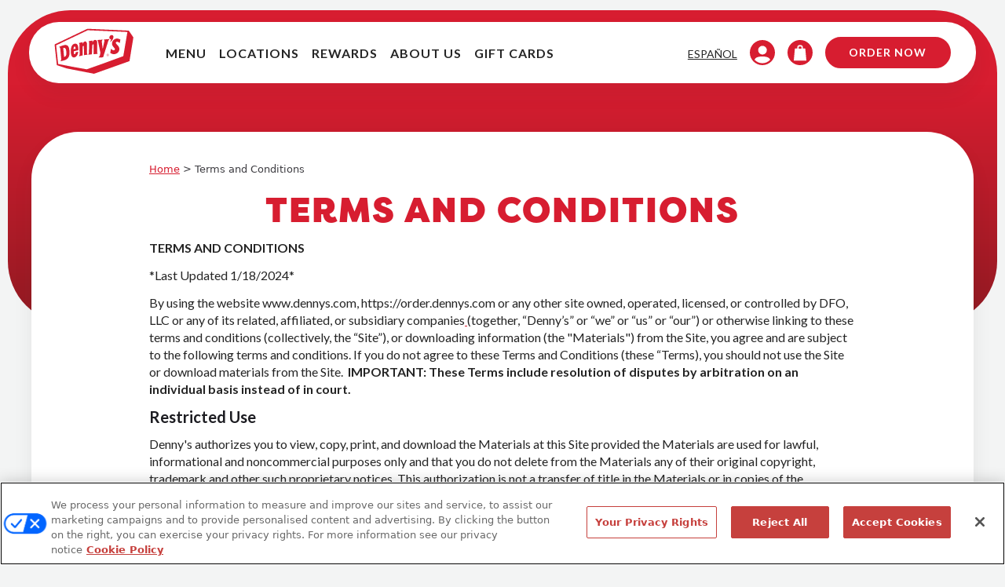

--- FILE ---
content_type: text/html; charset=utf-8
request_url: https://www.dennys.com/terms
body_size: 25812
content:

<!DOCTYPE html>
<html lang="en" dir="ltr">
  <head>
    <meta charset="utf-8" />
<meta name="description" content="Explore the Rewards Matrix at Denny&#039;s for exclusive perks and benefits. Join today and unlock a world of rewards with every visit!" />
<meta name="robots" content="index, follow" />
<link rel="canonical" href="https://www.dennys.com/terms" />
<meta name="Generator" content="Drupal 11 (https://www.drupal.org)" />
<meta name="MobileOptimized" content="width" />
<meta name="HandheldFriendly" content="true" />
<meta name="viewport" content="width=device-width, initial-scale=1.0" />
<script type="application/ld+json">{
    "@context": "https://schema.org",
    "@type": "BreadcrumbList",
    "itemListElement": [
        {
            "@type": "ListItem",
            "position": 1,
            "name": "Home",
            "item": "https://www.dennys.com/"
        },
        {
            "@type": "ListItem",
            "position": 2,
            "name": "Terms and Conditions"
        }
    ]
}</script>
<link rel="icon" href="/themes/custom/dennys/favicon.ico" type="image/vnd.microsoft.icon" />
<link rel="alternate" hreflang="en" href="https://www.dennys.com/terms" />
<script>window.a2a_config=window.a2a_config||{};a2a_config.callbacks=[];a2a_config.overlays=[];a2a_config.templates={};</script>

    <title>Denny&#039;s Rewards Program | Earn Points | Denny&#039;s</title>
    <link rel="apple-touch-icon" sizes="180x180" href="/themes/custom/dennys/favicon/apple-touch-icon.png">
    <link rel="icon" type="image/png" sizes="32x32" href="/themes/custom/dennys/favicon/favicon-32x32.png">
    <link rel="icon" type="image/png" sizes="16x16" href="/themes/custom/dennys/favicon/favicon-16x16.png">
    <link rel="preconnect" href="https://fonts.googleapis.com">
    <link rel="preconnect" href="https://fonts.gstatic.com" crossorigin>
    <link href="https://fonts.googleapis.com/css2?family=Lato&display=swap" rel="stylesheet">
    <link href="https://use.typekit.net/ykf5jxq.css" rel="stylesheet">
    <link rel="stylesheet" media="all" href="/sites/default/files/css/css_C6DinmFBnzrIf6yam--qgLnWx0IbJ-mQUohRSepXnR4.css?delta=0&amp;language=en&amp;theme=dennys&amp;include=[base64]" />
<link rel="stylesheet" media="all" href="//cdnjs.cloudflare.com/ajax/libs/font-awesome/6.6.0/css/all.min.css" />
<link rel="stylesheet" media="all" href="//cdnjs.cloudflare.com/ajax/libs/font-awesome/6.6.0/css/v4-shims.min.css" />
<link rel="stylesheet" media="all" href="/sites/default/files/css/css_A_uarBb6QazbSGD_P_nF2TD7Iqk96FHOwfipvBEb-y0.css?delta=3&amp;language=en&amp;theme=dennys&amp;include=[base64]" />
<link rel="stylesheet" media="all" href="/sites/default/files/css/css_907p-bA_6tqi-qMpWr9AzsV_MbkRYq4mdX3UB8wIvrs.css?delta=4&amp;language=en&amp;theme=dennys&amp;include=[base64]" />
<link rel="stylesheet" media="all" href="https://use.typekit.net/cvo6jxv.css" />
<link rel="stylesheet" media="all" href="https://unpkg.com/swiper@7.3.1/swiper-bundle.min.css" />

    <script type="application/json" data-drupal-selector="drupal-settings-json">{"path":{"baseUrl":"\/","pathPrefix":"","currentPath":"node\/96","currentPathIsAdmin":false,"isFront":false,"currentLanguage":"en"},"pluralDelimiter":"\u0003","suppressDeprecationErrors":true,"gtag":{"tagId":"","consentMode":false,"otherIds":[],"events":[],"additionalConfigInfo":[]},"ajaxPageState":{"libraries":"[base64]","theme":"dennys","theme_token":null},"ajaxTrustedUrl":[],"gtm":{"tagId":null,"settings":{"data_layer":"dataLayer","include_classes":false,"allowlist_classes":"","blocklist_classes":"","include_environment":false,"environment_id":"","environment_token":""},"tagIds":["GTM-MT93R3Z"]},"clientside_validation_jquery":{"validate_all_ajax_forms":2,"force_validate_on_blur":false,"force_html5_validation":false,"messages":{"required":"This field is required.","remote":"Please fix this field.","email":"Please enter a valid email address.","url":"Please enter a valid URL.","date":"Please enter a valid date.","dateISO":"Please enter a valid date (ISO).","number":"Please enter a valid number.","digits":"Please enter only digits.","equalTo":"Please enter the same value again.","maxlength":"Please enter no more than {0} characters.","minlength":"Please enter at least {0} characters.","rangelength":"Please enter a value between {0} and {1} characters long.","range":"Please enter a value between {0} and {1}.","max":"Please enter a value less than or equal to {0}.","min":"Please enter a value greater than or equal to {0}.","step":"Please enter a multiple of {0}."}},"nomnom":{"baseUrl":"https:\/\/nomnom-prod-api.dennys.com","apiUrl":"https:\/\/nomnom-prod-api.dennys.com","apiVersion":"1"},"user":{"uid":0,"permissionsHash":"735df0539ae63ed27cbeb5549f2c74a35d8a9cce0fcd2625a0450ee8893b842c"}}</script>
<script src="/core/misc/drupalSettingsLoader.js?v=11.2.2"></script>
<script src="//www.googleoptimize.com/optimize.js?id=OPT-M8C73H7"></script>
<script src="/modules/contrib/google_tag/js/gtag.js?t63e13"></script>
<script src="/modules/contrib/google_tag/js/gtm.js?t63e13"></script>
<script src="/themes/custom/dennys/dist/utilities/mp_linkcode.js?v=1.0.0"></script>

  </head>
  <body class="node-id_96 node-type_page path-node page-node-type-page page-title-dennys-rewards-program--earn-points--dennys page-title-terms-and-conditions--dennys flex flex-column height-100%">
        <a href="#main-content" class="visually-hidden focusable">
      Skip to main content
    </a>
        <cookie-banner-placeholder></cookie-banner-placeholder>
    <noscript><iframe src="https://www.googletagmanager.com/ns.html?id=GTM-MT93R3Z"
                  height="0" width="0" style="display:none;visibility:hidden"></iframe></noscript>

      <div class="dialog-off-canvas-main-canvas" data-off-canvas-main-canvas>
    
  
  <div class="layout__region--highlighted">
    <div id="block-dennys-messages" class="block-system block-system-messages-block">
  <div data-drupal-messages-fallback class="hidden"></div>
</div>

  </div>


<div class="layout-container">
  <header role="banner">
    
      <div class="layout__region--header">

      <div class="header__primary">
        <a href="/" title="Denny's" class="header__logo"><svg width="153" height="88" viewBox="0 0 153 88" fill="currentColor" xmlns="http://www.w3.org/2000/svg">
<path d="M143.537 5.02771C143.537 5.02771 143.524 5.008 143.514 5.00061C143.524 5.01293 143.534 5.02525 143.542 5.03757L143.537 5.02771Z" fill="currentColor"/>
<path d="M151.911 17.2189L143.541 5.03698C143.541 5.03698 143.524 5.01265 143.514 5.00048C143.507 4.98588 143.495 4.97371 143.485 4.95911C143.476 4.94694 143.463 4.93478 143.451 4.92261C143.451 4.92018 143.451 4.91774 143.446 4.91531C143.422 4.88611 143.395 4.85934 143.369 4.83744C143.354 4.82284 143.34 4.81067 143.325 4.80094C143.315 4.78877 143.306 4.78147 143.293 4.7766C143.272 4.75713 143.25 4.7401 143.226 4.7255C143.216 4.7182 143.204 4.7109 143.192 4.70603C143.167 4.689 143.143 4.6744 143.116 4.66223C143.08 4.64276 143.043 4.62816 143.007 4.61356C142.985 4.60383 142.961 4.59653 142.937 4.59166C142.886 4.57219 142.832 4.56002 142.776 4.55272C142.74 4.54786 142.704 4.54299 142.665 4.54056H142.604L63.7047 0.999881C63.5202 0.990147 63.3382 1.02908 63.1707 1.10939L0.642582 30.946C0.210483 31.1528 -0.0444072 31.6103 0.0065708 32.0897L4.17948 70.5748C4.18191 70.604 4.18676 70.6332 4.19162 70.6624C4.1989 70.7183 4.21347 70.7767 4.23046 70.8303C4.24017 70.8595 4.24988 70.8862 4.26202 70.913C4.26687 70.9301 4.27415 70.9471 4.28144 70.9617C4.29357 70.9885 4.30814 71.0128 4.3227 71.0396C4.33727 71.0663 4.35184 71.0907 4.36883 71.115C4.38582 71.1393 4.40281 71.1637 4.42223 71.188C4.49749 71.2805 4.58488 71.3632 4.68441 71.4289C4.71111 71.4459 4.73538 71.4605 4.76209 71.4751C4.81549 71.5043 4.87132 71.5287 4.92959 71.5506C4.93444 71.5506 4.94172 71.5555 4.94658 71.5579L23.0171 77.6026C23.0632 77.6196 23.1117 77.6318 23.1603 77.6415L75.9297 87.901C76.0026 87.9131 76.073 87.9204 76.1458 87.9204C76.2745 87.9204 76.4007 87.8985 76.5221 87.8547L144.005 63.8098C144.393 63.6735 144.675 63.3352 144.74 62.9289L152.096 18.0438C152.144 17.7566 152.079 17.4598 151.911 17.2189V17.2189ZM132.712 53.9251L91.8397 68.8884L62.1366 79.3741L37.0408 74.9428L6.79392 69.066L2.91717 32.9682L63.9548 3.81539L140.652 7.18329L132.712 53.9251Z" fill="currentColor"/>
<path d="M4.17944 70.5748V70.6065C4.1843 70.626 4.18673 70.643 4.19159 70.6625C4.18673 70.6333 4.18187 70.6041 4.17944 70.5748Z" fill="currentColor"/>
<path d="M102.637 49.4062C103.839 49.3843 104.766 50.3942 104.766 51.6547C104.766 52.9153 103.839 53.9033 102.64 53.8497C101.441 53.7986 100.511 52.7887 100.508 51.6012C100.508 50.4137 101.433 49.4281 102.635 49.4062H102.637ZM102.64 53.4433C103.611 53.4798 104.368 52.6768 104.368 51.6499C104.368 50.623 103.608 49.8005 102.637 49.8126C101.659 49.8248 100.907 50.6327 100.909 51.6061C100.909 52.5843 101.664 53.4068 102.64 53.4433ZM103.079 51.9176C103.242 52.1925 103.417 52.47 103.543 52.7668L103.001 52.7522L102.596 51.9589H102.392V52.7352L101.88 52.7206V50.511H102.812C103.264 50.5062 103.511 50.8541 103.511 51.2605C103.511 51.5793 103.361 51.8251 103.077 51.92L103.079 51.9176ZM102.754 51.5477C102.904 51.5477 102.994 51.4138 102.994 51.2532C102.994 51.1121 102.897 50.9247 102.754 50.9247H102.392V51.5428L102.754 51.5477Z" fill="currentColor"/>
<path d="M45.826 40.6993C45.7945 32.8344 43.5927 29.2329 39.1722 29.7829C38.9027 29.8169 38.626 29.8656 38.342 29.9289C33.7928 30.9387 31.125 36.3532 31.2148 44.8508C31.3022 52.8788 33.7224 56.9353 37.9075 56.4097C38.1211 56.3829 38.3396 56.344 38.5653 56.2929C42.4663 55.4169 45.1463 51.2581 45.5808 45.2523L40.7986 46.3352C40.5462 48.2941 39.7766 49.9465 38.8518 50.1606C38.8032 50.1703 38.7571 50.1801 38.711 50.1849C37.5263 50.3334 36.9049 48.8173 36.8733 45.4543L36.866 44.5126L45.8115 42.4952C45.8333 41.8942 45.8333 41.2371 45.826 40.6969V40.6993ZM36.4461 40.4779C36.417 37.4531 37.3103 35.6061 38.4027 35.3774C38.4609 35.3652 38.5168 35.3555 38.5726 35.3482C39.83 35.1997 40.4685 36.6647 40.5 39.614L36.4437 40.4779H36.4461ZM62.474 48.4937L63.5834 51.1437L56.6091 51.9979L56.5848 36.0733C56.5848 34.5184 56.1212 33.8516 55.3929 33.9757C54.6622 34.129 54.0238 35.1827 54.0262 36.7693L54.0723 52.5332L46.933 54.0736L48.2851 50.9904L48.1759 30.9242L46.7703 28.498L53.9922 26.9528L54.0044 30.7489C55.1113 27.5928 56.4926 25.9769 58.5147 25.5486C58.5754 25.5365 58.6336 25.5243 58.6943 25.5146C61.0879 25.1082 62.5007 27.1645 62.5007 31.5057L62.4716 48.4961L62.474 48.4937ZM82.0617 47.2818L83.1516 49.6058L75.2379 50.1192L75.4758 33.3625C75.602 31.8318 75.2573 31.0629 74.4684 31.1286C73.5143 31.2478 72.9536 32.1871 72.7715 33.7397L71.9971 50.4599L64.9112 51.0415L66.2706 48.2138L66.8168 28.0381L65.8045 24.9671L73.0337 23.7917L73.0386 27.3032C74.5266 24.366 75.7647 22.7867 77.8014 22.5458C77.8475 22.5409 77.8912 22.5312 77.9373 22.5312C83.2147 22.5263 82.319 27.4419 82.2753 34.9053L82.0592 47.2891L82.0617 47.2818ZM18.3489 32.5911C17.2104 32.832 16.0039 33.3454 14.5887 33.7616L8.78204 35.74L10.809 38.2732L12.8627 60.3495L11.4256 63.8902L18.7713 61.9848C26.3112 59.7435 29.5786 53.8716 28.7338 44.5077C28.076 37.2682 26.6826 30.8317 18.3489 32.5911ZM19.6938 54.9837C19.5724 55.0129 19.2447 55.1078 18.2639 55.4096L16.6496 38.4922C17.6109 38.2075 17.9265 38.1126 18.0066 38.0882C18.1984 38.0323 18.3805 37.9958 18.5577 37.9739C20.9852 37.6867 22.182 40.5996 22.6383 45.4592C23.1141 50.6327 22.3495 54.1953 19.6938 54.9813V54.9837ZM95.3451 21.7184L106.283 20.8326L103.875 23.9085L93.6045 56.2588L84.9067 56.5533L87.3488 52.8934L88.446 47.3329L83.8726 25.3564L82.5277 22.7185L92.716 22.0128L91.075 25.2323L92.8714 40.1591L96.2894 24.4585L95.3451 21.7184ZM105.813 17.3722C106.043 15.5958 107.468 13.5785 109.539 13.1624C109.726 13.1259 109.917 13.0991 110.114 13.0894C112.425 12.9458 114.01 14.6711 113.6 17.6205C112.947 22.373 109.857 24.3855 107.456 26.6583C107.386 26.724 107.308 26.7727 107.252 26.7824C107.165 26.7994 107.123 26.7289 107.22 26.4953C107.844 24.9354 109.323 21.2852 109.272 21.2779C108.988 21.239 108.534 21.1368 108.148 21.0541C105.732 20.5601 105.723 18.0147 105.81 17.3698L105.813 17.3722ZM127.048 21.8887L125.92 28.6878C124.383 27.1645 121.82 26.1278 120.535 26.1327C120.368 26.1327 120.205 26.1521 120.048 26.1838C118.436 26.5293 117.518 28.0892 118.812 29.7488C119.227 30.2671 119.797 30.7684 120.319 31.294C123.201 34.1728 125.776 37.3412 125.017 41.5608C124.165 46.3133 120.968 48.9414 116.673 49.8686C115.909 50.0341 115.11 50.1217 114.282 50.1241C112.146 50.1387 109.349 48.9901 107.495 47.5519L108.864 39.6286C110.75 41.5072 112.869 42.6972 114.144 42.6948C114.323 42.6948 114.496 42.6729 114.663 42.6364C115.656 42.4222 116.411 41.6338 116.569 40.6677C116.753 39.6213 115.617 38.5068 114.615 37.3168C112.003 34.1874 110.262 31.9876 110.925 28.2449C111.639 24.1299 114.675 20.9397 118.644 20.088C119.305 19.9468 119.948 19.8738 120.654 19.869C122.553 19.8617 125.092 20.818 127.051 21.8839L127.048 21.8887Z" fill="currentColor"/>
</svg>
</a>
        <nav aria-labelledby="block-dennys-mainnavigation-menu" id="block-dennys-mainnavigation" class="block-menu block-menu-system-menu-blockmain block-menu-block-dennys-mainnavigation">
            
  <h2 class="visually-hidden" id="block-dennys-mainnavigation-menu">Main navigation</h2>
  

        
                <ul data-region="header" class="main-menu" tabindex="1">
                    <li class="main-menu-item">
                                                <a href=/menu>
                <span class="link-title">Menu</span>
              </a>
                            
  
  <div class="menu_link_content menu-link-contentmain view-mode-default menu-dropdown menu-dropdown-0 menu-type-default" id="menu-menu" aria-labelledby="menu-label">
              
      </div>



                </li>
                      <li class="main-menu-item">
                                                <a href=/order>
                <span class="link-title">Locations</span>
              </a>
                            
  
  <div class="menu_link_content menu-link-contentmain view-mode-default menu-dropdown menu-dropdown-0 menu-type-default" id="locations-menu" aria-labelledby="locations-label">
              
      </div>



                </li>
                      <li class="main-menu-item">
                                                <a href=/rewards>
                <span class="link-title">Rewards</span>
              </a>
                            
  
  <div class="menu_link_content menu-link-contentmain view-mode-default menu-dropdown menu-dropdown-0 menu-type-default" id="rewards-menu" aria-labelledby="rewards-label">
              
      </div>



                </li>
                      <li class="main-menu-item">
                                                <button class="dropdown-item dropdown-item--children" aria-expanded="false" aria-controls="about-us-menu" id="about-us-label">
                <span>About Us</span>
              </button>
                            
  
  <div class="menu_link_content menu-link-contentmain view-mode-default menu-dropdown menu-dropdown-0 menu-type-default" id="about-us-menu" aria-labelledby="about-us-label">
              
<button type="button" class="menu__back">Back</button>

  <ul class="menu menu-level-1">
              
    <li class="menu-item">
            <a href=/company>
                  
  
  <div class="menu_link_content menu-link-contentmain view-mode-default menu-dropdown menu-dropdown-1 menu-type-default" id="company-menu" aria-labelledby="company-label">
                              <div class="field-item field-item__field-image"><div>
  
    <div class="field field__field-media-image-5">
    <div class="visually-hidden">Image</div>
                    <div class="field-item field-item__field-media-image-5">  <img loading="lazy" src="/sites/default/files/styles/large/public/2023-12/DENN_company.jpg?itok=XsRQxaKE" width="390" height="390" alt="Denny&#039;s Corporate Headquarters" />


</div>
          </div>

</div>
</div>
      
      </div>



                <span class="link-title">Company</span>
      </a>
    </li>
                  
    <li class="menu-item">
            <a href=/social-responsibility>
                  
  
  <div class="menu_link_content menu-link-contentmain view-mode-default menu-dropdown menu-dropdown-1 menu-type-default" id="social-impact-menu" aria-labelledby="social-impact-label">
                              <div class="field-item field-item__field-image"><div>
  
    <div class="field field__field-media-image-5">
    <div class="visually-hidden">Image</div>
                    <div class="field-item field-item__field-media-image-5">  <img loading="lazy" src="/sites/default/files/styles/large/public/2023-12/DENN_social-impact.jpg?itok=iDdXbuxf" width="390" height="390" alt="Denny&#039;s Social Impact red trucks" />


</div>
          </div>

</div>
</div>
      
      </div>



                <span class="link-title">Social Impact</span>
      </a>
    </li>
                  
    <li class="menu-item">
            <a href=https://careers.dennys.com/>
                  
  
  <div class="menu_link_content menu-link-contentmain view-mode-default menu-dropdown menu-dropdown-1 menu-type-default" id="careers-menu" aria-labelledby="careers-label">
                              <div class="field-item field-item__field-image"><div>
  
    <div class="field field__field-media-image-5">
    <div class="visually-hidden">Image</div>
                    <div class="field-item field-item__field-media-image-5">  <img loading="lazy" src="/sites/default/files/styles/large/public/2023-12/MicrosoftTeams-image%20%2843%29.jpg?itok=TAc0vzhc" width="390" height="390" alt="Two illustrated employees carrying Denny&#039;s takeout bags and a menu" />


</div>
          </div>

</div>
</div>
      
      </div>



                <span class="link-title">Careers</span>
      </a>
    </li>
                  
    <li class="menu-item">
            <a href=/inclusion>
                  
  
  <div class="menu_link_content menu-link-contentmain view-mode-default menu-dropdown menu-dropdown-1 menu-type-default" id="community-menu" aria-labelledby="community-label">
                              <div class="field-item field-item__field-image"><div>
  
    <div class="field field__field-media-image-5">
    <div class="visually-hidden">Image</div>
                    <div class="field-item field-item__field-media-image-5">  <img loading="lazy" src="/sites/default/files/styles/large/public/2021-08/DENN_diversity.png?itok=uYGXLXNg" width="390" height="390" alt="Diversity" />


</div>
          </div>

</div>
</div>
      
      </div>



                <span class="link-title">Community</span>
      </a>
    </li>
                  
    <li class="menu-item">
            <a href=/pancake-press>
                  
  
  <div class="menu_link_content menu-link-contentmain view-mode-default menu-dropdown menu-dropdown-1 menu-type-default" id="pancake-press-menu" aria-labelledby="pancake-press-label">
                              <div class="field-item field-item__field-image"><div>
  
    <div class="field field__field-media-image-5">
    <div class="visually-hidden">Image</div>
                    <div class="field-item field-item__field-media-image-5">  <img loading="lazy" src="/sites/default/files/styles/large/public/2025-07/0-0-0%282%29.jpg?itok=2q4FgD4y" width="480" height="480" alt="Denny&#039;s Pancake Press Blog" />


</div>
          </div>

</div>
</div>
      
      </div>



                <span class="link-title">Pancake Press</span>
      </a>
    </li>
                  
    <li class="menu-item">
            <a href=/news-and-media>
                  
  
  <div class="menu_link_content menu-link-contentmain view-mode-default menu-dropdown menu-dropdown-1 menu-type-default" id="news--media-menu" aria-labelledby="news--media-label">
                              <div class="field-item field-item__field-image"><div>
  
    <div class="field field__field-media-image-5">
    <div class="visually-hidden">Image</div>
                    <div class="field-item field-item__field-media-image-5">  <img loading="lazy" src="/sites/default/files/styles/large/public/2023-12/220309_Dennys_LatinX_Family_0108_v1.2.jpg?itok=8-FyXuso" width="390" height="390" alt="A man taking a photo of a smiling woman at Denny&#039;s" />


</div>
          </div>

</div>
</div>
      
      </div>



                <span class="link-title">News &amp; Media</span>
      </a>
    </li>
                  
    <li class="menu-item">
            <a href=/contact-us>
                  
  
  <div class="menu_link_content menu-link-contentmain view-mode-default menu-dropdown menu-dropdown-1 menu-type-default" id="contact-menu" aria-labelledby="contact-label">
                              <div class="field-item field-item__field-image"><div>
  
    <div class="field field__field-media-image-5">
    <div class="visually-hidden">Image</div>
                    <div class="field-item field-item__field-media-image-5">  <img loading="lazy" src="/sites/default/files/styles/large/public/2023-12/DENN_contact.jpg?itok=GF0fMGK9" width="390" height="390" alt="Denny&#039;s black and red logo" />


</div>
          </div>

</div>
</div>
      
      </div>



                <span class="link-title">Contact</span>
      </a>
    </li>
                  
    <li class="menu-item">
            <a href=https://dennysfranchising.com/ target="_blank">
                  
  
  <div class="menu_link_content menu-link-contentmain view-mode-default menu-dropdown menu-dropdown-1 menu-type-default" id="franchising-menu" aria-labelledby="franchising-label">
                              <div class="field-item field-item__field-image"><div>
  
    <div class="field field__field-media-image-5">
    <div class="visually-hidden">Image</div>
                    <div class="field-item field-item__field-media-image-5">  <img loading="lazy" src="/sites/default/files/styles/large/public/2023-12/DENN_franchise%20%281%29.jpg?itok=gq_6nixc" width="390" height="390" alt="Franchise" />


</div>
          </div>

</div>
</div>
      
      </div>



                <span class="link-title">Franchising</span>
      </a>
    </li>
                  
    <li class="menu-item">
            <a href=http://investor.dennys.com/investor-relations/default.aspx target="_blank">
                  
  
  <div class="menu_link_content menu-link-contentmain view-mode-default menu-dropdown menu-dropdown-1 menu-type-default" id="investors-menu" aria-labelledby="investors-label">
                              <div class="field-item field-item__field-image"><div>
  
    <div class="field field__field-media-image-5">
    <div class="visually-hidden">Image</div>
                    <div class="field-item field-item__field-media-image-5">  <img loading="lazy" src="/sites/default/files/styles/large/public/2023-12/DENN_investors.jpg?itok=ZajdBqi1" width="390" height="390" alt="Denny&#039;s restaurant sign" />


</div>
          </div>

</div>
</div>
      
      </div>



                <span class="link-title">Investors</span>
      </a>
    </li>
        </ul>



      </div>



                </li>
                      <li class="main-menu-item">
                                                <a href=/gift-cards>
                <span class="link-title">Gift Cards</span>
              </a>
                            
  
  <div class="menu_link_content menu-link-contentmain view-mode-default menu-dropdown menu-dropdown-0 menu-type-default" id="gift-cards-menu" aria-labelledby="gift-cards-label">
              
<button type="button" class="menu__back">Back</button>

  <ul class="menu menu-level-1">
              
    <li class="menu-item">
            <a href=/company>
                  
  
  <div class="menu_link_content menu-link-contentmain view-mode-default menu-dropdown menu-dropdown-1 menu-type-default" id="company-menu" aria-labelledby="company-label">
                              <div class="field-item field-item__field-image"><div>
  
    <div class="field field__field-media-image-5">
    <div class="visually-hidden">Image</div>
                    <div class="field-item field-item__field-media-image-5">  <img loading="lazy" src="/sites/default/files/styles/large/public/2023-12/DENN_company.jpg?itok=XsRQxaKE" width="390" height="390" alt="Denny&#039;s Corporate Headquarters" />


</div>
          </div>

</div>
</div>
      
      </div>



                <span class="link-title">Company</span>
      </a>
    </li>
                  
    <li class="menu-item">
            <a href=/social-responsibility>
                  
  
  <div class="menu_link_content menu-link-contentmain view-mode-default menu-dropdown menu-dropdown-1 menu-type-default" id="social-impact-menu" aria-labelledby="social-impact-label">
                              <div class="field-item field-item__field-image"><div>
  
    <div class="field field__field-media-image-5">
    <div class="visually-hidden">Image</div>
                    <div class="field-item field-item__field-media-image-5">  <img loading="lazy" src="/sites/default/files/styles/large/public/2023-12/DENN_social-impact.jpg?itok=iDdXbuxf" width="390" height="390" alt="Denny&#039;s Social Impact red trucks" />


</div>
          </div>

</div>
</div>
      
      </div>



                <span class="link-title">Social Impact</span>
      </a>
    </li>
                  
    <li class="menu-item">
            <a href=https://careers.dennys.com/>
                  
  
  <div class="menu_link_content menu-link-contentmain view-mode-default menu-dropdown menu-dropdown-1 menu-type-default" id="careers-menu" aria-labelledby="careers-label">
                              <div class="field-item field-item__field-image"><div>
  
    <div class="field field__field-media-image-5">
    <div class="visually-hidden">Image</div>
                    <div class="field-item field-item__field-media-image-5">  <img loading="lazy" src="/sites/default/files/styles/large/public/2023-12/MicrosoftTeams-image%20%2843%29.jpg?itok=TAc0vzhc" width="390" height="390" alt="Two illustrated employees carrying Denny&#039;s takeout bags and a menu" />


</div>
          </div>

</div>
</div>
      
      </div>



                <span class="link-title">Careers</span>
      </a>
    </li>
                  
    <li class="menu-item">
            <a href=/inclusion>
                  
  
  <div class="menu_link_content menu-link-contentmain view-mode-default menu-dropdown menu-dropdown-1 menu-type-default" id="community-menu" aria-labelledby="community-label">
                              <div class="field-item field-item__field-image"><div>
  
    <div class="field field__field-media-image-5">
    <div class="visually-hidden">Image</div>
                    <div class="field-item field-item__field-media-image-5">  <img loading="lazy" src="/sites/default/files/styles/large/public/2021-08/DENN_diversity.png?itok=uYGXLXNg" width="390" height="390" alt="Diversity" />


</div>
          </div>

</div>
</div>
      
      </div>



                <span class="link-title">Community</span>
      </a>
    </li>
                  
    <li class="menu-item">
            <a href=/pancake-press>
                  
  
  <div class="menu_link_content menu-link-contentmain view-mode-default menu-dropdown menu-dropdown-1 menu-type-default" id="pancake-press-menu" aria-labelledby="pancake-press-label">
                              <div class="field-item field-item__field-image"><div>
  
    <div class="field field__field-media-image-5">
    <div class="visually-hidden">Image</div>
                    <div class="field-item field-item__field-media-image-5">  <img loading="lazy" src="/sites/default/files/styles/large/public/2025-07/0-0-0%282%29.jpg?itok=2q4FgD4y" width="480" height="480" alt="Denny&#039;s Pancake Press Blog" />


</div>
          </div>

</div>
</div>
      
      </div>



                <span class="link-title">Pancake Press</span>
      </a>
    </li>
                  
    <li class="menu-item">
            <a href=/news-and-media>
                  
  
  <div class="menu_link_content menu-link-contentmain view-mode-default menu-dropdown menu-dropdown-1 menu-type-default" id="news--media-menu" aria-labelledby="news--media-label">
                              <div class="field-item field-item__field-image"><div>
  
    <div class="field field__field-media-image-5">
    <div class="visually-hidden">Image</div>
                    <div class="field-item field-item__field-media-image-5">  <img loading="lazy" src="/sites/default/files/styles/large/public/2023-12/220309_Dennys_LatinX_Family_0108_v1.2.jpg?itok=8-FyXuso" width="390" height="390" alt="A man taking a photo of a smiling woman at Denny&#039;s" />


</div>
          </div>

</div>
</div>
      
      </div>



                <span class="link-title">News &amp; Media</span>
      </a>
    </li>
                  
    <li class="menu-item">
            <a href=/contact-us>
                  
  
  <div class="menu_link_content menu-link-contentmain view-mode-default menu-dropdown menu-dropdown-1 menu-type-default" id="contact-menu" aria-labelledby="contact-label">
                              <div class="field-item field-item__field-image"><div>
  
    <div class="field field__field-media-image-5">
    <div class="visually-hidden">Image</div>
                    <div class="field-item field-item__field-media-image-5">  <img loading="lazy" src="/sites/default/files/styles/large/public/2023-12/DENN_contact.jpg?itok=GF0fMGK9" width="390" height="390" alt="Denny&#039;s black and red logo" />


</div>
          </div>

</div>
</div>
      
      </div>



                <span class="link-title">Contact</span>
      </a>
    </li>
                  
    <li class="menu-item">
            <a href=https://dennysfranchising.com/ target="_blank">
                  
  
  <div class="menu_link_content menu-link-contentmain view-mode-default menu-dropdown menu-dropdown-1 menu-type-default" id="franchising-menu" aria-labelledby="franchising-label">
                              <div class="field-item field-item__field-image"><div>
  
    <div class="field field__field-media-image-5">
    <div class="visually-hidden">Image</div>
                    <div class="field-item field-item__field-media-image-5">  <img loading="lazy" src="/sites/default/files/styles/large/public/2023-12/DENN_franchise%20%281%29.jpg?itok=gq_6nixc" width="390" height="390" alt="Franchise" />


</div>
          </div>

</div>
</div>
      
      </div>



                <span class="link-title">Franchising</span>
      </a>
    </li>
                  
    <li class="menu-item">
            <a href=http://investor.dennys.com/investor-relations/default.aspx target="_blank">
                  
  
  <div class="menu_link_content menu-link-contentmain view-mode-default menu-dropdown menu-dropdown-1 menu-type-default" id="investors-menu" aria-labelledby="investors-label">
                              <div class="field-item field-item__field-image"><div>
  
    <div class="field field__field-media-image-5">
    <div class="visually-hidden">Image</div>
                    <div class="field-item field-item__field-media-image-5">  <img loading="lazy" src="/sites/default/files/styles/large/public/2023-12/DENN_investors.jpg?itok=ZajdBqi1" width="390" height="390" alt="Denny&#039;s restaurant sign" />


</div>
          </div>

</div>
</div>
      
      </div>



                <span class="link-title">Investors</span>
      </a>
    </li>
        </ul>



      </div>



                </li>
              </ul>
  


  </nav>

      </div>

      <div class="header__secondary">
        <div class="header__language language-switcher">
          <a href="#" id="mpel-language-toggle">
            <div class="language-toggle">
              <span class="language-link">ESPAÑOL</span>
            </div>
          </a>
        </div>

        <button type="button" title="My Account" class="header__sign-in" aria-expanded="false" data-toggle="mobile-menu-open" data-toggle-target="body" aria-controls="mobile-menu">
          <svg width="32" height="32" viewBox="0 0 32 32" role="img" aria-labelleby="profile" fill="currentColor" xmlns="http://www.w3.org/2000/svg"><title id="profile">profile</title>
<path d="M16 0C7.17769 0 0 7.17769 0 16C0 24.8223 7.17769 32 16 32C24.8223 32 32 24.8223 32 16C32 7.17769 24.8223 0 16 0ZM16.1538 7.38462C17.2493 7.38462 18.3201 7.70944 19.2309 8.31801C20.1416 8.92659 20.8515 9.79158 21.2707 10.8036C21.6899 11.8156 21.7996 12.9292 21.5859 14.0036C21.3722 15.0779 20.8447 16.0648 20.0701 16.8394C19.2956 17.6139 18.3087 18.1414 17.2343 18.3551C16.16 18.5688 15.0464 18.4591 14.0344 18.0399C13.0223 17.6208 12.1574 16.9109 11.5488 16.0001C10.9402 15.0893 10.6154 14.0185 10.6154 12.9231C10.6154 11.4542 11.1989 10.0455 12.2376 9.00679C13.2762 7.96813 14.685 7.38462 16.1538 7.38462ZM16 29.5385C14.1327 29.5392 12.2855 29.1527 10.5751 28.4033C8.86472 27.6539 7.32836 26.5579 6.06308 25.1846C6.74308 21.6631 12.8508 20.9231 16 20.9231C19.1492 20.9231 25.2569 21.6631 25.9369 25.1838C24.6718 26.5574 23.1355 27.6536 21.4251 28.4032C19.7147 29.1527 17.8674 29.5393 16 29.5385Z" fill="currentColor"/>
</svg>
        </button>

        <a href="/order/my-bag" title="My Bag" class="header__cart" >
          <svg width="16" height="21" viewBox="0 0 16 21" role="img" aria-labelleby="bag" fill="currentColor" xmlns="http://www.w3.org/2000/svg"><title id="bag">bag</title>
<path fill-rule="evenodd" clip-rule="evenodd" d="M6.22222 3.35525C6.22222 2.60622 6.66667 2.15168 8.00033 2.15168C9.33399 2.15168 9.77778 2.60622 9.77778 3.35525V4.87895H6.22222V3.35525ZM14.6667 5.27261C14.6442 5.04205 14.4478 4.86585 14.2131 4.86585H11.5556V3.34314C11.5556 1.68344 10.6667 0.333496 8 0.333496C5.33333 0.333496 4.44444 1.68344 4.44444 3.34314V4.86585H1.77778C1.54307 4.86585 1.3467 5.04205 1.32405 5.27261L0.00188903 19.8419C-0.00967191 19.968 0.0321375 20.0929 0.118924 20.1868C0.205076 20.2802 0.327654 20.3335 0.455616 20.3335H15.5444C15.6723 20.3335 15.7948 20.2802 15.8811 20.1868C15.968 20.0929 16.0097 19.968 15.9981 19.8419L14.6667 5.27261Z" fill="currentColor"/>
</svg>
          <span class="cart-items-count empty"></span>
        </a>

        <a href="/order" title="Order Now" class="header__order button primary">Order Now</a>

        <button type="button" id="burger-menu" class="burger hide@lg" aria-expanded="false" data-toggle="mobile-menu-open" data-toggle-target="body" aria-controls="mobile-menu"><svg role="img" aria-labelledby="menu-icon" width="22" height="17" viewBox="0 0 22 17" fill="currentColor" xmlns="http://www.w3.org/2000/svg">
  <title id="menu-icon">Menu</title>
  <line x1="1.5" y1="1.5" x2="20.5" y2="1.5" stroke-width="3" stroke-linecap="round" stroke-linejoin="round"/>
  <line x1="1.5" y1="8.5" x2="20.5" y2="8.5" stroke-width="3" stroke-linecap="round" stroke-linejoin="round"/>
  <line x1="1.5" y1="15.5" x2="20.5" y2="15.5" stroke-width="3" stroke-linecap="round" stroke-linejoin="round"/>
</svg>
</button>
      </div>
    </div>

    
  <div class="layout__region--mobile-header" id="mobile-menu">

    <div class="inner-wrapper">

      <div class="sidebar__content">

        <div class="navigation-burger">
          <button type="button" id="burger-close-button" class="burger-close" aria-label="Close menu" data-toggle="mobile-menu-open" data-toggle-target="body"><svg xmlns="http://www.w3.org/2000/svg" viewBox="0 0 12.02 11.93" role="img" aria-labelledby="close-icon">
  <title id="close-icon">Close</title>
  <path d="M7.69,6.3A1,1,0,0,0,6.27,7.71l0,0,4.31,4.5-4.31,4a1,1,0,0,0,0,1.41l0,0a1,1,0,0,0,1.4,0l4.31-4,4.31,4a1,1,0,0,0,1.42-1.41l0,0-4.32-4,4.32-4.5a1,1,0,0,0,0-1.41l0,0a1,1,0,0,0-1.4,0L12,10.8Z" transform="translate(-5.99 -6.01)" fill-rule="evenodd"/>
</svg>
</button>
          <img class="logo" src="/themes/custom/dennys/images/logo-dark.svg" alt="The official logo of Denny's" />
        </div>

        <div class="drawer__header">
          <h3><span class="title big">Hello</span><span class="title small">Welcome</span></h3>
        </div>

        <ul class="authenticated-menu">
          <li class="my-profile">
            <a href="/account/settings" class="my-profile">Your Profile</a>
          </li>
          <li>
            <a href="/order/rewards">Your Rewards</a>
          </li>
          <li>
            <a href="/order/recents">Recent Orders</a>
          </li>
          <li>
            <a href="/order/favorites">Favorite Orders</a>
          </li>
          <li>
            <a href="/account/reward-history">Rewards History</a>
          </li>
        </ul>
                        <nav aria-labelledby="block-dennys-mainnavigationmobile-menu" id="block-dennys-mainnavigationmobile" class="block-menu block-menu-system-menu-blockmain-navigation-mobile block-menu-block-dennys-mainnavigationmobile">
            
  <h2 class="visually-hidden" id="block-dennys-mainnavigationmobile-menu">Main Navigation (mobile)</h2>
  

        
                <ul data-region="mobile_header" class="main-menu" tabindex="1">
                    <li class="main-menu-item">
                                                <a href=/menu>
                <span class="link-title">Menu</span>
              </a>
                            
  
  <div class="menu_link_content menu-link-contentmain-navigation-mobile view-mode-default menu-dropdown menu-dropdown-0 menu-type-default" id="menu-menu" aria-labelledby="menu-label">
              
      </div>



                </li>
                      <li class="main-menu-item">
                                                <a href=/order>
                <span class="link-title">Locations</span>
              </a>
                            
  
  <div class="menu_link_content menu-link-contentmain-navigation-mobile view-mode-default menu-dropdown menu-dropdown-0 menu-type-default" id="locations-menu" aria-labelledby="locations-label">
              
      </div>



                </li>
                      <li class="main-menu-item">
                                                <a href=/order>
                <span class="link-title">Order Now</span>
              </a>
                            
  
  <div class="menu_link_content menu-link-contentmain-navigation-mobile view-mode-default menu-dropdown menu-dropdown-0 menu-type-default" id="order-now-menu" aria-labelledby="order-now-label">
              
      </div>



                </li>
                      <li class="rewards-li main-menu-item" class="main-menu-item">
                                                <a href=/rewards>
                <span class="link-title">Denny&#039;s Rewards</span>
              </a>
                            
  
  <div class="menu_link_content menu-link-contentmain-navigation-mobile view-mode-default menu-dropdown menu-dropdown-0 menu-type-default" id="dennys-rewards-menu" aria-labelledby="dennys-rewards-label">
              
      </div>



                </li>
                      <li class="scan-li main-menu-item" class="main-menu-item">
                                                <a href=/order/scan>
                <span class="link-title">Scan</span>
              </a>
                            
  
  <div class="menu_link_content menu-link-contentmain-navigation-mobile view-mode-default menu-dropdown menu-dropdown-0 menu-type-default" id="scan-menu" aria-labelledby="scan-label">
              
      </div>



                </li>
                      <li class="main-menu-item">
                                                <a href=>
                <span class="link-title">About Us</span>
              </a>
                            
  
  <div class="menu_link_content menu-link-contentmain-navigation-mobile view-mode-default menu-dropdown menu-dropdown-0 menu-type-default" id="about-us-menu" aria-labelledby="about-us-label">
              
      </div>



                </li>
              </ul>
  


  </nav>

      </div>

      <div id="block-mobileheadersociallinks" class="block block-block-content block-block-content523bfa80-ead6-49db-87e9-1feeb71d83c4 social-links">
  
    
      
<ul class="user-links">
  <li><a class="button primary sign-up" href="/account/signup">Sign Up</a></li>
  <li><a class="button tertiary log-in" href="/account/login">Log In</a></li>
  <li><a class="button tertiary log-out" href="/account/logout">Log Out</a></li>
</ul>

<ul  class="social-link-field horizontal"><li><a href="https://www.facebook.com/dennys" class="" title="Facebook" target="_blank"><svg xmlns="http://www.w3.org/2000/svg" viewBox="0 0 22 22"><path d="M22,11.07A11,11,0,1,0,9.29,22V14.26H6.48v-3.2H9.29V8.62c0-2.77,1.63-4.32,4.14-4.32a14.81,14.81,0,0,1,2.44.24v2.7H14.5A1.62,1.62,0,0,0,12.69,9v2.08h3.06l-.49,3.2H12.7V22A11,11,0,0,0,22,11.07Z"/></svg></a></li><li><a href="https://www.x.com/dennysdiner" class="" title="X (Twitter)" target="_blank"><svg width="22" height="22" viewBox="0 0 1200 1227" fill="none" xmlns="http://www.w3.org/2000/svg"><path d="M714.163 519.284L1160.89 0H1055.03L667.137 450.887L357.328 0H0L468.492 681.821L0 1226.37H105.866L515.491 750.218L842.672 1226.37H1200L714.137 519.284H714.163ZM569.165 687.828L521.697 619.934L144.011 79.6944H306.615L611.412 515.685L658.88 583.579L1055.08 1150.3H892.476L569.165 687.854V687.828Z" fill="white"/></svg></a></li><li><a href="https://www.instagram.com/dennys" class="" title="Instagram" target="_blank"><svg xmlns="http://www.w3.org/2000/svg" viewBox="0 0 21.66 21.65"><path d="M11,2.13c2.89,0,3.23,0,4.37.06a6,6,0,0,1,2,.37,3.38,3.38,0,0,1,1.25.81,3.26,3.26,0,0,1,.81,1.25,6,6,0,0,1,.37,2c.05,1.14.07,1.48.07,4.37s0,3.24-.07,4.38a5.73,5.73,0,0,1-.37,2,3.51,3.51,0,0,1-2.06,2.05,5.91,5.91,0,0,1-2,.38c-1.14.05-1.48.06-4.37.06s-3.23,0-4.37-.06a6,6,0,0,1-2-.38,3.4,3.4,0,0,1-1.24-.8,3.26,3.26,0,0,1-.81-1.25,5.73,5.73,0,0,1-.37-2c0-1.14-.07-1.48-.07-4.38s0-3.23.07-4.37a5.73,5.73,0,0,1,.37-2,3.38,3.38,0,0,1,.81-1.25,3.42,3.42,0,0,1,1.24-.81,6.39,6.39,0,0,1,2-.37C7.77,2.14,8.11,2.13,11,2.13ZM11,.18c-2.94,0-3.31,0-4.46.06a8.07,8.07,0,0,0-2.63.5A5.54,5.54,0,0,0,.74,3.91a8.07,8.07,0,0,0-.5,2.63C.19,7.69.18,8.06.18,11s0,3.31.06,4.46a8.07,8.07,0,0,0,.5,2.63A5.3,5.3,0,0,0,2,20a5.39,5.39,0,0,0,1.92,1.25,7.81,7.81,0,0,0,2.63.5c1.16,0,1.52.07,4.46.07s3.31,0,4.47-.07a7.86,7.86,0,0,0,2.63-.5A5.22,5.22,0,0,0,20,20a5.13,5.13,0,0,0,1.25-1.92,7.73,7.73,0,0,0,.51-2.63c.05-1.15.06-1.52.06-4.46s0-3.31-.06-4.46a7.78,7.78,0,0,0-.51-2.63A5.06,5.06,0,0,0,20,2,5.35,5.35,0,0,0,18.1.74a7.86,7.86,0,0,0-2.63-.5C14.31.19,13.94.18,11,.18Zm0,5.26A5.56,5.56,0,1,0,16.56,11,5.56,5.56,0,0,0,11,5.44Zm0,9.17A3.61,3.61,0,1,1,14.61,11,3.61,3.61,0,0,1,11,14.61Zm7.08-9.39a1.3,1.3,0,1,1-1.3-1.3A1.3,1.3,0,0,1,18.08,5.22Z" transform="translate(-0.18 -0.18)" fill-rule="evenodd"/></svg></a></li><li><a href="https://www.youtube.com/@dennys" class="" title="Youtube Channel" target="_blank"><svg xmlns="http://www.w3.org/2000/svg" viewBox="0 0 22 15"><path d="M21.54,2.35a2.77,2.77,0,0,0-.7-1.19A2.84,2.84,0,0,0,19.61.47C17.89,0,11,0,11,0a70.57,70.57,0,0,0-8.6.44,3,3,0,0,0-1.23.72A2.69,2.69,0,0,0,.45,2.35,27.78,27.78,0,0,0,0,7.5a27.85,27.85,0,0,0,.45,5.15,2.6,2.6,0,0,0,.71,1.19,2.73,2.73,0,0,0,1.23.69C4.13,15,11,15,11,15a70.9,70.9,0,0,0,8.62-.44,3,3,0,0,0,1.23-.7,2.58,2.58,0,0,0,.7-1.19A27.79,27.79,0,0,0,22,7.52a25.63,25.63,0,0,0-.46-5.17ZM8.8,10.71V4.29L14.54,7.5Z" transform="translate(0 0)"/></svg></a></li><li><a href="https://www.linkedin.com/company/denny&#039;s" class="" title="LinkedIn" target="_blank"><svg xmlns="http://www.w3.org/2000/svg" viewBox="0 0 22 22"><path d="M4.31,0A4.32,4.32,0,0,0,0,4.31V17.69A4.32,4.32,0,0,0,4.31,22H17.69A4.32,4.32,0,0,0,22,17.69V4.31A4.32,4.32,0,0,0,17.69,0ZM5.4,3.63a1.73,1.73,0,1,1,0,3.45h0A1.71,1.71,0,0,1,3.52,5.36,1.73,1.73,0,0,1,5.4,3.63Zm9.79,4.59c2.19,0,3.83,1.42,3.83,4.49v5.74H15.69V13.1c0-1.34-.48-2.26-1.68-2.26a1.81,1.81,0,0,0-1.7,1.21,2.27,2.27,0,0,0-.11.81v5.59H8.87s.05-9.06,0-10H12.2V9.87A3.28,3.28,0,0,1,15.19,8.22ZM3.71,8.45H7v10H3.71Z"/></svg></a></li></ul>
<ul class="sidebar__legal sidebar__legal--top">
  <li>
    <a href="#" id="mpel-mobile-language-toggle">
      <div class="language-toggle">
        <span class="language-link">ESPAÑOL</span>
      </div>
    </a>
  </li>
  <li><a href="/accessibility">Accessibility</a></li>
</ul>

<ul class="sidebar__legal sidebar__legal--bottom">
  <li><a href="/privacy">Privacy Policy</a></li>
  <li><a href="/terms">Terms and Conditions</a></li>
</ul>

  </div>


    </div>
    <div class="inner-dropdown-wrapper">
      <div class="wrapper gradient">
        <button id="back-about-us" class="back"><svg xmlns="http://www.w3.org/2000/svg" viewBox="0 0 24 24"><path d="M4,13H17.86l-3.63,4.36a1.14,1.14,0,0,0-.19.34,1,1,0,0,0,.32,1.07,1,1,0,0,0,.73.23,1,1,0,0,0,.68-.36l5-6,.09-.15c0-.05.05-.08.07-.13a1,1,0,0,0,0-.72c0-.05-.05-.08-.07-.13l-.09-.15-5-6a1.13,1.13,0,0,0-.34-.27A1.07,1.07,0,0,0,15,5a1,1,0,0,0-.64.23,1.21,1.21,0,0,0-.25.3A1,1,0,0,0,14,6.3a1.14,1.14,0,0,0,.19.34L17.86,11H4a1,1,0,1,0,0,2Z"/></svg>
Back</button>
        
                <ul class="main-menu" tabindex="1">
                    <li class="main-menu-item">
                                                <a href=/company>
                <span class="link-title">Company</span>
              </a>
                            
  
  <div class="menu_link_content menu-link-contentmain view-mode-default menu-dropdown menu-dropdown-0 menu-type-default" id="company-menu" aria-labelledby="company-label">
                              <div class="field-item field-item__field-image"><div>
  
    <div class="field field__field-media-image-5">
    <div class="visually-hidden">Image</div>
                    <div class="field-item field-item__field-media-image-5">  <img loading="lazy" src="/sites/default/files/styles/large/public/2023-12/DENN_company.jpg?itok=XsRQxaKE" width="390" height="390" alt="Denny&#039;s Corporate Headquarters" />


</div>
          </div>

</div>
</div>
      
      </div>



                </li>
                      <li class="main-menu-item">
                                                <a href=/social-responsibility>
                <span class="link-title">Social Impact</span>
              </a>
                            
  
  <div class="menu_link_content menu-link-contentmain view-mode-default menu-dropdown menu-dropdown-0 menu-type-default" id="social-impact-menu" aria-labelledby="social-impact-label">
                              <div class="field-item field-item__field-image"><div>
  
    <div class="field field__field-media-image-5">
    <div class="visually-hidden">Image</div>
                    <div class="field-item field-item__field-media-image-5">  <img loading="lazy" src="/sites/default/files/styles/large/public/2023-12/DENN_social-impact.jpg?itok=iDdXbuxf" width="390" height="390" alt="Denny&#039;s Social Impact red trucks" />


</div>
          </div>

</div>
</div>
      
      </div>



                </li>
                      <li class="main-menu-item">
                                                <a href=https://careers.dennys.com/>
                <span class="link-title">Careers</span>
              </a>
                            
  
  <div class="menu_link_content menu-link-contentmain view-mode-default menu-dropdown menu-dropdown-0 menu-type-default" id="careers-menu" aria-labelledby="careers-label">
                              <div class="field-item field-item__field-image"><div>
  
    <div class="field field__field-media-image-5">
    <div class="visually-hidden">Image</div>
                    <div class="field-item field-item__field-media-image-5">  <img loading="lazy" src="/sites/default/files/styles/large/public/2023-12/MicrosoftTeams-image%20%2843%29.jpg?itok=TAc0vzhc" width="390" height="390" alt="Two illustrated employees carrying Denny&#039;s takeout bags and a menu" />


</div>
          </div>

</div>
</div>
      
      </div>



                </li>
                      <li class="main-menu-item">
                                                <a href=/inclusion>
                <span class="link-title">Community</span>
              </a>
                            
  
  <div class="menu_link_content menu-link-contentmain view-mode-default menu-dropdown menu-dropdown-0 menu-type-default" id="community-menu" aria-labelledby="community-label">
                              <div class="field-item field-item__field-image"><div>
  
    <div class="field field__field-media-image-5">
    <div class="visually-hidden">Image</div>
                    <div class="field-item field-item__field-media-image-5">  <img loading="lazy" src="/sites/default/files/styles/large/public/2021-08/DENN_diversity.png?itok=uYGXLXNg" width="390" height="390" alt="Diversity" />


</div>
          </div>

</div>
</div>
      
      </div>



                </li>
                      <li class="main-menu-item">
                                                <a href=/pancake-press>
                <span class="link-title">Pancake Press</span>
              </a>
                            
  
  <div class="menu_link_content menu-link-contentmain view-mode-default menu-dropdown menu-dropdown-0 menu-type-default" id="pancake-press-menu" aria-labelledby="pancake-press-label">
                              <div class="field-item field-item__field-image"><div>
  
    <div class="field field__field-media-image-5">
    <div class="visually-hidden">Image</div>
                    <div class="field-item field-item__field-media-image-5">  <img loading="lazy" src="/sites/default/files/styles/large/public/2025-07/0-0-0%282%29.jpg?itok=2q4FgD4y" width="480" height="480" alt="Denny&#039;s Pancake Press Blog" />


</div>
          </div>

</div>
</div>
      
      </div>



                </li>
                      <li class="main-menu-item">
                                                <a href=/news-and-media>
                <span class="link-title">News &amp; Media</span>
              </a>
                            
  
  <div class="menu_link_content menu-link-contentmain view-mode-default menu-dropdown menu-dropdown-0 menu-type-default" id="news--media-menu" aria-labelledby="news--media-label">
                              <div class="field-item field-item__field-image"><div>
  
    <div class="field field__field-media-image-5">
    <div class="visually-hidden">Image</div>
                    <div class="field-item field-item__field-media-image-5">  <img loading="lazy" src="/sites/default/files/styles/large/public/2023-12/220309_Dennys_LatinX_Family_0108_v1.2.jpg?itok=8-FyXuso" width="390" height="390" alt="A man taking a photo of a smiling woman at Denny&#039;s" />


</div>
          </div>

</div>
</div>
      
      </div>



                </li>
                      <li class="main-menu-item">
                                                <a href=/contact-us>
                <span class="link-title">Contact</span>
              </a>
                            
  
  <div class="menu_link_content menu-link-contentmain view-mode-default menu-dropdown menu-dropdown-0 menu-type-default" id="contact-menu" aria-labelledby="contact-label">
                              <div class="field-item field-item__field-image"><div>
  
    <div class="field field__field-media-image-5">
    <div class="visually-hidden">Image</div>
                    <div class="field-item field-item__field-media-image-5">  <img loading="lazy" src="/sites/default/files/styles/large/public/2023-12/DENN_contact.jpg?itok=GF0fMGK9" width="390" height="390" alt="Denny&#039;s black and red logo" />


</div>
          </div>

</div>
</div>
      
      </div>



                </li>
                      <li class="main-menu-item">
                                                <a href=https://dennysfranchising.com/>
                <span class="link-title">Franchising</span>
              </a>
                            
  
  <div class="menu_link_content menu-link-contentmain view-mode-default menu-dropdown menu-dropdown-0 menu-type-default" id="franchising-menu" aria-labelledby="franchising-label">
                              <div class="field-item field-item__field-image"><div>
  
    <div class="field field__field-media-image-5">
    <div class="visually-hidden">Image</div>
                    <div class="field-item field-item__field-media-image-5">  <img loading="lazy" src="/sites/default/files/styles/large/public/2023-12/DENN_franchise%20%281%29.jpg?itok=gq_6nixc" width="390" height="390" alt="Franchise" />


</div>
          </div>

</div>
</div>
      
      </div>



                </li>
                      <li class="main-menu-item">
                                                <a href=http://investor.dennys.com/investor-relations/default.aspx>
                <span class="link-title">Investors</span>
              </a>
                            
  
  <div class="menu_link_content menu-link-contentmain view-mode-default menu-dropdown menu-dropdown-0 menu-type-default" id="investors-menu" aria-labelledby="investors-label">
                              <div class="field-item field-item__field-image"><div>
  
    <div class="field field__field-media-image-5">
    <div class="visually-hidden">Image</div>
                    <div class="field-item field-item__field-media-image-5">  <img loading="lazy" src="/sites/default/files/styles/large/public/2023-12/DENN_investors.jpg?itok=ZajdBqi1" width="390" height="390" alt="Denny&#039;s restaurant sign" />


</div>
          </div>

</div>
</div>
      
      </div>



                </li>
              </ul>
  


      </div>
    </div>
  </div>


  
  </header>
  <main role="main">
    <a id="main-content" tabindex="-1"></a>
    <div class="layout-content">
        
      <div class="layout__region--content">
      <div id="block-dennys-page-title" class="block block-core block-page-title-block">
  
    
      
  

  </div>

<article class="node node--type-page node--view-mode-full">
    <div class="events__header"></div>
          <div class="node__content">
          
          

  <div class="layout layout--onecol">
    <div  class="layout__region layout__region--content">
      <div class="block block-layout-builder block-extra-field-blocknodepagecontent-moderation-control">
  
    
      
  </div>
<div class="block block-layout-builder block-extra-field-blocknodepagelinks">
  
    
      
  </div>
<div class="block block-system block-system-breadcrumb-block">
  
    
        <nav role="navigation" aria-labelledby="system-breadcrumb">
    <h2 id="system-breadcrumb" class="visually-hidden">Breadcrumb</h2>
    <ol>
          <li>
                  <a href="/">Home</a>
              </li>
          <li>
                  Terms and Conditions
              </li>
        </ol>
  </nav>

  </div>
<div class="block block-layout-builder block-field-blocknodepagetitle">
  
    
      <h1>
  <span>Terms and conditions</span>
</h1>

  </div>
<div class="block block-layout-builder block-field-blocknodepagebody">
  
    
                      <div class="field-item field-item__body"><p><span><strong>TERMS AND CONDITIONS</strong></span></p><p><span>*Last Updated 1/18/2024*</span></p><p><span>By using the website www.dennys.com, https://order.dennys.com or any other site owned, operated, licensed, or controlled by DFO, LLC or any of its related, affiliated, or subsidiary companies</span><a><span>&nbsp;</span></a><span>(together, “Denny’s” or “we” or “us” or “our”) or otherwise linking to these terms and conditions (collectively, the “Site”), or downloading information (the "Materials") from the Site, you agree and are subject to the following terms and conditions. If you do not agree to these Terms and Conditions (these “Terms), you should not use the Site or download materials from the Site.&nbsp; <strong>IMPORTANT: These Terms include resolution of disputes by arbitration on an individual basis instead of in court.</strong></span></p><h4><span><strong>Restricted Use</strong></span></h4><p><span>Denny's authorizes you to view, copy, print, and download the Materials at this Site provided the Materials are used for lawful, informational and noncommercial purposes only and that you do not delete from the Materials any of their original copyright, trademark and other such proprietary notices. This authorization is not a transfer of title in the Materials or in copies of the Materials. You may not modify the Materials in any way or reproduce or publicly display, perform, or distribute or otherwise use them for public or commercial purposes. You may not transfer the Materials to any person unless you give them notice of, and they agree to accept, the obligations arising under these Terms. You agree to abide by all additional restrictions displayed on the Site, as it may be updated from time to time.</span></p><h4><span><strong>Trademarks</strong></span></h4><p><span>Denny's ® and any other mark designed by Denny's with ® or with ™ or SM are federally registered, or are properly filed with the U.S. Patent and Trademark Office, and are trademarks or service marks of Denny's. Unauthorized use of the registered logos, copyrights, pictures, designs, names or phrases is prohibited by law. All other trademarks which may appear at the Site are the property of the respective trademark owners.</span></p><h4><span><strong>Limitation of Liability</strong></span></h4><p><span>Neither Denny's nor its directors, employees, representatives will be liable for any damages or injury caused by, including but not limited to, any failure of performance, error, omission, interruption, defect, delay in operation of transmission, computer virus, or line failure, nor will such individuals or entities be liable for any damages or injury, including but not limited to, special or consequential damages that result from the use of, or the inability to use, the materials in this Site, even if there is negligence on Denny's, it's agents or contractors, or an authorized Denny's representative has been advised of the possibility of such damages, or both. In no event shall Denny's total liability to you for all losses, damages, and causes of action (in contract, tort [including without limitation, negligence], or otherwise) be greater than the amount you paid to access the Site.</span></p><h4><span><strong>Submissions</strong></span></h4><p><span>All remarks, suggestions, ideas, graphics, or other information communicated to Denny's through the Site (together, the "Submission") will forever be the property of Denny's. Denny's will not be required to treat any Submission as confidential, and will not be liable for any ideas for its business (including without limitation, product, or advertising ideas) and will not incur any liability as a result of any similarities that may appear in future Denny's operations. Without limitation, Denny's will have exclusive ownership of all present and future existing rights to the Submission of every kind and nature everywhere. Denny's will be entitled to use the Submission for any commercial or other purpose whatsoever without compensation to you or any other person sending the Submission. You acknowledge that you are responsible for whatever material you submit, and you, not Denny's, have full responsibility for the message, including its legality, reliability, appropriateness, originality, and copyright.</span></p><h4><span><strong>Authorized Use</strong></span></h4><p><span>Except as described otherwise, all materials in the Denny's Site are made available only to provide information about Denny's. Denny's controls and operates this Site from its headquarters in Spartanburg, South Carolina, United States of America and makes no representation that these materials are appropriate or available for use in other locations. If you use this Site from other locations you are responsible for compliance with applicable local laws.</span></p><h4><span><strong>Disclaimer</strong></span></h4><p><span>The material in this Site could include technical inaccuracies or typographical errors. Denny's may make changes or improvements at any time. THE MATERIALS IN THIS SITE ARE PROVIDED "AS IS" AND WITHOUT WARRANTIES OF ANY KIND EITHER EXPRESSED OR IMPLIED. TO THE FULLEST EXTENT PERMISSIBLE PURSUANT TO APPLICABLE LAW, DENNY'S DISCLAIMS ALL WARRANTIES OF MERCHANTABILITY AND FITNESS FOR A PARTICULAR PURPOSE. DENNY'S DOES NOT WARRANT THAT THE FUNCTIONS CONTAINED IN THE MATERIAL WILL BE UNINTERRUPTED OR ERROR-FREE, THAT DEFECTS WILL BE CORRECTED, OR THAT THIS SITE OR THE SERVER THAT MAKES IT AVAILABLE ARE FREE OF VIRUSES OR OTHER HARMFUL COMPONENTS. DENNY'S DOES NOT WARRANT OR MAKE ANY REPRESENTATIONS REGARDING THE USE OF OR THE RESULT OF THE USE OF THE MATERIAL IN THIS SITE IN TERMS OF THEIR CORRECTNESS, ACCURACY, RELIABILITY, OR OTHERWISE, YOU (AND NOT DENNY'S) ASSUME THE ENTIRE COST OF ALL NECESSARY SERVICING, REPAIR OR CORRECTION.</span></p><h4><span><strong>Equal Opportunity Employer</strong></span></h4><p><span>Denny's, Inc. is committed to providing equal employment opportunity for all persons regardless of race, color, religion, sex, sexual orientation, gender identity, age, national origin, citizenship status, disability or other protected characteristic. To be considered for a posted job opportunity, you must contact the designated recruiting representative. For your information, Denny's franchisees each hire their own employees and establish their own terms and conditions of employment, which may differ from those described.</span></p><h4><span><strong>Linking</strong></span></h4><p><span>This Site may be linked to other sites which are not maintained by Denny's. Denny's is not responsible for the contents of those sites. The inclusion of any link to such sites does not imply endorsement by Denny's of those sites. Any creating by you of any kind of hyperlink to the Site is not allowed without the permission of Denny's. If you wish to obtain permission to hyperlink, please contact: Denny's, Inc., 203 East Main Street, Spartanburg, South Carolina 29319.</span></p><h4><span><strong>Miscellaneous</strong></span></h4><p><span>If any part of these Terms and Conditions is unlawful, void, or unenforceable, that part will be deemed severable and will not affect the validity and enforceability of any remaining provisions.</span><a><span>&nbsp;</span></a><span>Possible evidence of use of this Site for illegal purposes will be provided to law enforcement authorities. This is the entire agreement between the parties relating to the use of this Site. Denny's can revise these Terms and Conditions at any time by updating this posting.&nbsp;Your continued use of the Site shall constitute your acceptance of the revised terms.</span></p><h4><span><strong>Mandatory Binding Dispute Resolution and Individual Arbitration Agreement</strong></span></h4><p><span><strong>PLEASE READ THE FOLLOWING SECTION CAREFULLY. THEY AFFECT YOUR LEGAL RIGHTS. By accepting these Terms and Conditions, you agree to resolve any dispute with us through binding arbitration or small claims court and to waive your rights to participate in any class action suit and to a jury trial.&nbsp;</strong></span></p><ol><li><span>Application. This Arbitration Agreement applies to any dispute, claim or controversy arising out of or relating to these Terms and Conditions or the applicability, breach, termination, validity, enforcement or interpretation thereof, or any use of Services provided by Denny’s.&nbsp; This Arbitration Agreement will apply for determination of the threshold issue of whether this Arbitration Agreement applies to you, and all other threshold determinations.&nbsp;</span><br>&nbsp;</li><li><span>Overview of Dispute Resolution Process. These Terms and Conditions provide for a two-part process for individuals: (1) an informal negotiation directly with Denny’s customer relations team as described in subsection (c) below, and if necessary (2) a binding arbitration administered by the American Arbitration Association (“AAA”).&nbsp; You and Denny’s each retain the right to seek resolution of the dispute in small claims court as an alternative to arbitration.</span><br>&nbsp;</li><li><span>Pre-Arbitration Dispute Resolution.&nbsp; Denny’s is committed to customer satisfaction, so if you have a problem or dispute, we will try to resolve your concerns. For any and all disputes you have against Denny’s, including those described in this Arbitration Agreement, you must first give Denny’s an opportunity to resolve the dispute by sending notice by certified mail to Denny's, Inc., 203 East Main Street, Spartanburg, South Carolina 29319, Attn: Legal/Risk Management, or by attaching a PDF of the notice to an email and sending to <a href="/cdn-cgi/l/email-protection" class="__cf_email__" data-cfemail="e0839593948f8d859293859296898385a084858e8e9993ce838f8d">[email&#160;protected]</a>. The notice must be physically signed by you and provide the following information: (1) your name, (2) your address, (3) a brief description of the dispute, (4) a description of the specific relief you seek, and (5) a request for arbitration. You and we each agree to negotiate your claim in good faith. You agree not to commence any arbitration or court proceeding unless you and we are unable to resolve the claim within 60 days after we receive your claim notice, and you have made a good faith effort to resolve your claim directly with us during that time. You and Denny’s may also mutually agree to extend the time period provided in this paragraph. You may pursue your dispute or claim in a court only under the limited circumstances described below.</span><br>&nbsp;</li><li><span>Mandatory Arbitration Notification.&nbsp; IF WE ARE UNABLE TO RESOLVE YOUR CLAIM WITHIN 60 DAYS DESPITE THOSE GOOD FAITH EFFORTS, THEN EITHER YOU OR WE MAY START ARBITRATION OR SMALL CLAIMS COURT PROCEEDINGS. To begin arbitration, you must send a letter requesting arbitration and describing your dispute to the American Arbitration Association (“AAA”) with a copy of the demand on Denny’s registered agent for service of process, The Corporation Trust Center c/o Corporation Trust Company, 1209 Orange St, Wilmington, DE 19801. After you pay your portion of any initial filing fee, Denny’s shall pay any remaining portion of the initial fee. Thereafter, the payment of administration and arbitrator fees will be governed by the AAA’s rules. If the claims asserted in any request or demand for arbitration could have been brought in small claims court, then either you or we may elect to have the claims heard in small claims court, rather than in arbitration, at any time before the arbitrator is appointed, by notifying the other party of that election in writing.</span><br>&nbsp;</li><li><span>Agreement to Arbitrate.&nbsp; <strong>You and Denny’s mutually agree that any dispute, claim or controversy arising out of or relating to these Terms and Conditions or the applicability, breach, termination, validity, enforcement or interpretation thereof, or&nbsp; use of Services provided by Denny’s and its affiliates (collectively, “Disputes”) will be settled by binding individual arbitration (the “Arbitration Agreement”). If there is a dispute about whether this Arbitration Agreement can be enforced or applies to our Dispute, you and Denny’s agree that the arbitrator will decide that issue.</strong></span><br>&nbsp;</li><li><span>Exceptions to Arbitration Agreement.&nbsp; You and Denny’s each agree that the following causes of action or claims for relief are excepted from this Arbitration Agreement and will be brought in a judicial proceeding in accordance with the “Governing Law” section below: (i) any claim or cause of action seeking emergency injunctive relief based on exigent circumstances; or (ii) a request for the remedy of public injunctive relief.&nbsp; You and Denny’s agree that the remedy of public injunctive relief will proceed after the arbitration of all arbitrable claims, remedies, or causes of action, and will be stayed pending the outcome of the arbitration pursuant to section 3 of the Federal Arbitration Act.</span><br>&nbsp;</li><li><span>Arbitration Rules and Governing Law.&nbsp; You and we each also agree that this Agreement affects interstate commerce so that the Federal Arbitration Act and federal arbitration law, not state law, apply and govern the substantive and procedural interpretation and enforcement of this dispute resolution and arbitration provision.&nbsp;For any consumer matters, the arbitration of all Disputes will be administered by the AAA under its Consumer Arbitration Rules in effect at the time the arbitration is commenced, except to the extent any of those rules conflicts with this Agreement, in which case this Agreement will govern.&nbsp; The AAA’s rules and the form for filing an arbitration claim are available at&nbsp;</span><a href="https://www.adr.org"><span>https://www.adr.org</span></a><span>.&nbsp; To initiate arbitration, a completed written demand must be filed with the AAA and provided to the other party, as specified in the AAA rules.</span><br>&nbsp;</li><li><span>Arbitration Hearing/Location; Depositions.&nbsp; In order to make the arbitration most convenient for you, Denny’s agrees that any required arbitration hearing may be conducted, at your option: (i) in the U.S. county where you reside; (ii) in Spartanburg County, South Carolina; or (iii) via phone or video conference.&nbsp; &nbsp;Unless we and you agree otherwise, any arbitration hearings for claims of $10,000 or less, will be conducted solely on the basis of (i) documents submitted to the arbitrator, or (ii) through a telephonic hearing, except if the arbitrator requires otherwise. During the arbitration, both you and we may take one deposition of the opposing party, limited to 4 hours.</span><br>&nbsp;</li><li><span>Attorney’s Fees and Costs.&nbsp; Your arbitration fees and your share of arbitrator compensation shall be governed by AAA rules.&nbsp; To the extent allowed by applicable law, the arbitrator may award either party its reasonable attorneys' fees and costs, including reasonable expenses associated with production of witnesses or proof upon a finding that a claim was frivolous or brought solely to harass you or Denny’s.</span><br>&nbsp;</li><li><span>Offers.&nbsp; A party may make an offer of judgment in a manner consistent with, and within the time limitations, consequences, and effects provided in Rule 68 of the Federal Rules of Civil Procedure. The offer shall be served on the offeree in the same manner in which other papers are served in the arbitral proceeding. The offer shall not be served on the arbitrator, except that if the offer is accepted, either party may then file with the arbitrator the offer and notice of acceptance together with proof of service thereof. The arbitrator shall then immediately render an award as provided by the offer, and the arbitration proceedings shall then be terminated. If the offer is not accepted, the offer shall not be used as evidence in the arbitration proceedings and, following the issuance of the arbitrator’s award, the offeror may file a motion for costs with the arbitrator, who shall retain jurisdiction to decide the motion and award costs to the offeror as warranted, to the extent allowed by applicable law.</span><br>&nbsp;</li><li><span>Arbitrator’s Decision.&nbsp; The arbitrator’s decision will include the essential findings and conclusions upon which the arbitrator based the award. Judgment on the arbitration award may be entered in any court with proper jurisdiction. The arbitrator may award any relief allowed by law or the AAA rules, but declaratory or injunctive relief may be awarded only on an individual basis and only to the extent necessary to provide relief warranted by the claimant’s individual claim.&nbsp;</span><br>&nbsp;</li><li><span>Jury Trial Waiver. YOU AND DENNY’S AGREE TO WAIVE THE RIGHT TO TRIAL BY JURY. YOU UNDERSTAND AND AGREE THAT BY ACCEPTING THIS AGREEMENT, YOU AND DENNY’S ARE EACH WAIVING THE RIGHT TO A JURY TRIAL OR A TRIAL BEFORE A JUDGE IN A PUBLIC COURT. In the absence of this provision, you and Denny’s might otherwise have had a right or opportunity to bring disputes in a court, other than small claims court, before a judge or jury.</span><br>&nbsp;</li><li><span>No Class Actions or Representative Proceedings.&nbsp;YOU AND WE EACH AGREE THAT ANY PROCEEDINGS, WHETHER IN ARBITRATION OR COURT, WILL BE CONDUCTED ONLY ON AN INDIVIDUAL BASIS AND NOT AS A CLASS, REPRESENTATIVE, MASS, OR CONSOLIDATED ACTION (WHETHER A PURPORTED CLASS ACTION LAWSUIT, CLASS-WIDE ARBITRATION, PRIVATE ATTORNEY GENERAL ACTION, OR ANY OTHER REPRESENTATIVE OR CONSOLIDATED PROCEEDING). Unless we agree in writing, the arbitrator may not consolidate more than one party’s claims and may not otherwise preside over any form of any class or representative proceeding. If there is a final judicial determination that applicable law precludes enforcement of the waiver contained in this paragraph as to any claim, cause of action or requested remedy, then that claim, cause of action or requested remedy, and only that claim, cause of action or requested remedy, will be severed from this agreement to arbitrate and will be brought in a court of competent jurisdiction. In the event that a claim, cause of action or requested remedy is severed pursuant to this paragraph, then you and we agree that the claims, causes of action or requested remedies that are not subject to arbitration will be stayed until all arbitrable claims, causes of action and requested remedies are resolved by the arbitrator.</span><br>&nbsp;</li><li><span>Severability.&nbsp; Except as provided in subsection(m) above, in the event that any portion of this Arbitration Agreement is deemed illegal or unenforceable, such provision shall be severed and the remainder of the Arbitration Agreement shall be given full force and effect.</span><br>&nbsp;</li><li><span>Changes to Agreement to Arbitrate.&nbsp; If Denny’s changes this Arbitration Agreement after the date you last accepted these Terms and Conditions (or accepted any subsequent changes to these Terms and Conditions), you may reject that change by sending us written notice (including by email) within thirty (30) days of the date the change is effective. Rejecting a new change, however, does not revoke or alter your prior consent to any earlier agreements to arbitrate any Dispute between you and Issuer (or your prior consent to any subsequent changes thereto), which will remain in effect and enforceable as to any Dispute between you and Denny’s.</span><br>&nbsp;</li><li><span>Survival.&nbsp; This Arbitration Agreement, including class action waiver, and jury trial waiver, shall survive termination of this Agreement and the termination of your account with Denny’s and discontinued use of the Services.</span></li></ol><h4><span><strong>Governing Law</strong></span></h4><p><span>You acknowledge and agree that this Agreement shall be construed and enforced in accordance with the local law of the State of South Carolina without regard to principles of conflict of laws. For any claims or actions exempted from the Arbitration Agreement pursuant to subsection(f) in the Arbitration Agreement terms above, such action or suit concerning this Agreement shall only be brought by the parties in a federal or state court with appropriate jurisdiction sitting in the State of South Carolina. Neither party shall raise in connection herewith, and the parties herby waive, any defenses based upon venue, inconvenience of forum, lack of personal jurisdiction, improper of service of process or the like in any such action or proceeding. In any such action or proceeding brought in court to enforce rights under this Agreement, the prevailing party will be entitled to recover costs and attorneys’ fees.</span></p><h4><span><strong>Privacy</strong></span></h4><p><span>Please see our Privacy Policy posted on the Site at dennys.com/privacy.</span></p><h4><span><strong>Gluten Free</strong></span></h4><p><span>Menu items marked as GF meet the FDA specified definition of less than 20 parts per million for a gluten free claim. Please note that our restaurants are not set up as a strictly gluten free environment.</span></p><h4><span><strong>Mobile Terms &amp; Conditions</strong></span></h4><p><span>Denny’s provides automated text messages to subscribers interested in receiving informational and marketing messages via SMS or MMS, (“Messages”) from Denny’s (the “Program”). By providing your phone number and opting in, you are allowing us to send recurring autodialed Messages about Denny’s. These Messages include new product offerings, promotions, coupons, and other information from Denny’s. Consent to receive Messages is not required as a condition of purchase. To opt out of the Program, just text STOP to the short code and a confirmation will be sent back to you. To resubscribe to the Program, just sign up as you did the first time, and we will start sending Messages to you again. To request support, text HELP to the short code or call us at 800-733-6697. Message and data rates may apply. Message frequency will vary and can be cancelled at any time. If you have any questions about your text plan or data plan, it is best to contact your wireless provider. Carriers are not liable for delayed or undelivered messages.</span><a><span>&nbsp;</span></a><span>Information we collect in connection with sending Messages is subject to our Privacy Policy at dennys.com/privacy.</span></p><h4><span><strong>Denny's Menu Legal</strong></span></h4><p><span>This menu may not be reproduced, in whole or in part, without the prior written permission of DFO, LLC. © 2024 DFO, LLC. © 2024 The Coca-Cola Company. "Coca-Cola", "Sprite", "Diet Coke", "Hi-C", "Fanta", "Barq's," "FUZE" and "Minute Maid" are registered trademarks of The Coca-Cola Company. DR PEPPER is a registered trademark of Dr Pepper/Seven Up, Inc. © 2024 Dr Pepper/Seven Up, Inc. OREO and the OREO Wafer Design are registered trademarks of Mondeléz International group, used under license. © 2024 "No Kid Hungry" is a registered trademark of Share Our Strength, Inc. Brand names identified may vary per restaurant. Selection and prices may vary. Sales tax will be added to the retail price on all taxable items.</span></p><h4><span><strong>OLO Terms &amp; Conditions</strong></span></h4><ol type="1"><li><span><strong>Refund Policy</strong></span><br><span>You acknowledge that Olo is not responsible for full or partial refunds on purchases of Products or related order fulfillment charges including any associated delivery-related charges. Addressing customer requests for refunds on purchases of Products will be the sole responsibility of Denny’s (the “Branded Company”) location at which the order was placed in accordance with such location’s refund policies. Contact the location directly with the phone number provided as soon as possible to request a full or partial refund.</span><br>&nbsp;</li><li><span><strong>Disclaimer of Warranties</strong></span><br><span>YOU EXPRESSLY AGREE THAT USE OF THE PROPERTIES IS AT YOUR OWN RISK. THE PROPERTIES ARE PROVIDED ON AN "AS IS" AND "AS AVAILABLE" BASIS. OLO EXPRESSLY DISCLAIMS ALL WARRANTIES OF ANY KIND, WHETHER EXPRESS, IMPLIED, OR STATUTORY, INCLUDING, BUT NOT LIMITED TO, THE IMPLIED WARRANTIES OF MERCHANTABILITY, FITNESS FOR A PARTICULAR USE OR PURPOSE, AND NON-INFRINGEMENT. OLO MAKES NO WARRANTY THAT THE SERVICES WILL MEET YOUR REQUIREMENTS, OR THAT THE SERVICES WILL BE UNINTERRUPTED, TIMELY, SECURE, OR ERROR FREE. YOU UNDERSTAND AND AGREE THAT ANY PRODUCTS YOU OBTAIN THROUGH USE OF THE SERVICES IS DONE AT YOUR OWN RISK, AND OLO MAKES NO WARRANTY REGARDING ANY DEALINGS WITH OR TRANSACTIONS ENTERED INTO WITH ANY OTHER PARTIES THROUGH THE SERVICES. NO ADVICE OR INFORMATION, WHETHER ORAL OR WRITTEN, OBTAINED BY YOU FROM OLO OR THROUGH THE SERVICES SHALL CREATE ANY WARRANTY NOT EXPRESSLY MADE HEREIN.</span><br>&nbsp;</li><li><span><strong>Limitation of Liability</strong></span><br><span>YOU UNDERSTAND THAT TO THE EXTENT PERMITTED UNDER APPLICABLE LAW, IN NO EVENT WILL OLO, THE BRANDED COMPANY, ANY THIRD PARTY PROVIDERS OR ANY OF THEIR OFFICERS, DIRECTORS, EMPLOYEES, AFFILIATES, AGENTS OR LICENSORS BE LIABLE FOR ANY INDIRECT, INCIDENTAL, SPECIAL, CONSEQUENTIAL OR EXEMPLARY DAMAGES (EVEN IF SUCH PARTIES WERE ADVISED OF THE POSSIBILITY OF SUCH DAMAGES), ARISING OUT OF OR RELATED TO YOUR USE OF THE PROPERTIES OR PRODUCTS, REGARDLESS OF WHETHER SUCH DAMAGES ARE BASED ON CONTRACT, TORT OR OTHERWISE. THE PARTIES ACKNOWLEDGE THAT THE TERMS OF THIS PARAGRAPH REFLECT THE ALLOCATION OF RISK SET FORTH IN THIS TERMS OF USE AND THAT THE PARTIES WOULD NOT ENTER INTO THIS AGREEMENT WITHOUT THESE LIMITATIONS OF LIABILITY. UNDER NO CIRCUMSTANCES WILL THE AGGREGATE LIABILITY OF OLO TO YOU FOR ALL CLAIMS ARISING FROM OR RELATED TO YOUR USE OF THE PROPERTIES OR PRODUCTS, EXCEED TO ONE HUNDRED DOLLARS ($100). Some jurisdictions do not allow the exclusion of certain warranties or the limitation or exclusion of liability for incidental or consequential damages. Accordingly, some of the above limitations and disclaimers may not apply to you. To the extent that we may not, as a matter of applicable law, disclaim any implied warranty or limit its liabilities, the scope and duration of such warranty and the extent of our liability shall be the minimum permitted under such applicable law.</span><br>&nbsp;</li><li><span><strong>Indemnification</strong></span><br><span>You agree to indemnify, defend and hold harmless the Olo, the Branded Company and each of their agents, employees, representatives, licensors, affiliates, officers and directors, from and against any and all claims, liabilities, damages, losses, costs, expenses, fees (including reasonable attorneys' fees and court costs) resulting or arising from any third-party claim in connection with (a) any information you (or anyone accessing the services using your password) submit or transmit through the Services, (b) your use of or access to the Properties, (c) your violation of this Terms of Use, (d) your violation of any rights of any third party, or (e) any viruses, trojan horses, worms, time bombs, cancelbots, spyware, or other similar harmful or deleterious programming routines input by you into the services.</span><br>&nbsp;</li><li><span><strong>Intellectual Property Ownership</strong></span><br><span>Except for the content and information you upload to the Services, you agree that Olo and its suppliers (including the Branded Company) own all rights, title and interest in the Properties, including all trademarks, brand names, and logos therein. All such material is protected by relevant intellectual property laws, including copyright, trademark, patent and/or trade secret laws. Such material may not be modified, reproduced, transmitted, sold, offered for sale, publicly displayed, or redistributed in any way without our prior written permission and the prior written permission of any other applicable rights licensor. All trademarks, brands, slogans and other indicia of origin ("<strong>Marks</strong>") that appear on or in connection with the Services are the property of Olo and/or its affiliates, licensors (including the Branded Company) and/or licensees. You are not authorized to use any such Marks.</span></li></ol><h4>Rewards Terms &amp; Conditions</h4><p><span>Denny's Rewards Terms &amp; Conditions can be found </span><a href="/rewards-terms"><span>here</span></a><span>.</span></p></div>
      
  </div>
<div class="block block-layout-builder block-extra-field-blocknodepagecontent-moderation-control">
  
    
      
  </div>
<div class="block block-layout-builder block-extra-field-blocknodepagelinks">
  
    
      
  </div>
<div class="block block-layout-builder block-field-blocknodepagebody">
  
    
                      <div class="field-item field-item__body"><p><span><strong>TERMS AND CONDITIONS</strong></span></p><p><span>*Last Updated 1/18/2024*</span></p><p><span>By using the website www.dennys.com, https://order.dennys.com or any other site owned, operated, licensed, or controlled by DFO, LLC or any of its related, affiliated, or subsidiary companies</span><a><span>&nbsp;</span></a><span>(together, “Denny’s” or “we” or “us” or “our”) or otherwise linking to these terms and conditions (collectively, the “Site”), or downloading information (the "Materials") from the Site, you agree and are subject to the following terms and conditions. If you do not agree to these Terms and Conditions (these “Terms), you should not use the Site or download materials from the Site.&nbsp; <strong>IMPORTANT: These Terms include resolution of disputes by arbitration on an individual basis instead of in court.</strong></span></p><h4><span><strong>Restricted Use</strong></span></h4><p><span>Denny's authorizes you to view, copy, print, and download the Materials at this Site provided the Materials are used for lawful, informational and noncommercial purposes only and that you do not delete from the Materials any of their original copyright, trademark and other such proprietary notices. This authorization is not a transfer of title in the Materials or in copies of the Materials. You may not modify the Materials in any way or reproduce or publicly display, perform, or distribute or otherwise use them for public or commercial purposes. You may not transfer the Materials to any person unless you give them notice of, and they agree to accept, the obligations arising under these Terms. You agree to abide by all additional restrictions displayed on the Site, as it may be updated from time to time.</span></p><h4><span><strong>Trademarks</strong></span></h4><p><span>Denny's ® and any other mark designed by Denny's with ® or with ™ or SM are federally registered, or are properly filed with the U.S. Patent and Trademark Office, and are trademarks or service marks of Denny's. Unauthorized use of the registered logos, copyrights, pictures, designs, names or phrases is prohibited by law. All other trademarks which may appear at the Site are the property of the respective trademark owners.</span></p><h4><span><strong>Limitation of Liability</strong></span></h4><p><span>Neither Denny's nor its directors, employees, representatives will be liable for any damages or injury caused by, including but not limited to, any failure of performance, error, omission, interruption, defect, delay in operation of transmission, computer virus, or line failure, nor will such individuals or entities be liable for any damages or injury, including but not limited to, special or consequential damages that result from the use of, or the inability to use, the materials in this Site, even if there is negligence on Denny's, it's agents or contractors, or an authorized Denny's representative has been advised of the possibility of such damages, or both. In no event shall Denny's total liability to you for all losses, damages, and causes of action (in contract, tort [including without limitation, negligence], or otherwise) be greater than the amount you paid to access the Site.</span></p><h4><span><strong>Submissions</strong></span></h4><p><span>All remarks, suggestions, ideas, graphics, or other information communicated to Denny's through the Site (together, the "Submission") will forever be the property of Denny's. Denny's will not be required to treat any Submission as confidential, and will not be liable for any ideas for its business (including without limitation, product, or advertising ideas) and will not incur any liability as a result of any similarities that may appear in future Denny's operations. Without limitation, Denny's will have exclusive ownership of all present and future existing rights to the Submission of every kind and nature everywhere. Denny's will be entitled to use the Submission for any commercial or other purpose whatsoever without compensation to you or any other person sending the Submission. You acknowledge that you are responsible for whatever material you submit, and you, not Denny's, have full responsibility for the message, including its legality, reliability, appropriateness, originality, and copyright.</span></p><h4><span><strong>Authorized Use</strong></span></h4><p><span>Except as described otherwise, all materials in the Denny's Site are made available only to provide information about Denny's. Denny's controls and operates this Site from its headquarters in Spartanburg, South Carolina, United States of America and makes no representation that these materials are appropriate or available for use in other locations. If you use this Site from other locations you are responsible for compliance with applicable local laws.</span></p><h4><span><strong>Disclaimer</strong></span></h4><p><span>The material in this Site could include technical inaccuracies or typographical errors. Denny's may make changes or improvements at any time. THE MATERIALS IN THIS SITE ARE PROVIDED "AS IS" AND WITHOUT WARRANTIES OF ANY KIND EITHER EXPRESSED OR IMPLIED. TO THE FULLEST EXTENT PERMISSIBLE PURSUANT TO APPLICABLE LAW, DENNY'S DISCLAIMS ALL WARRANTIES OF MERCHANTABILITY AND FITNESS FOR A PARTICULAR PURPOSE. DENNY'S DOES NOT WARRANT THAT THE FUNCTIONS CONTAINED IN THE MATERIAL WILL BE UNINTERRUPTED OR ERROR-FREE, THAT DEFECTS WILL BE CORRECTED, OR THAT THIS SITE OR THE SERVER THAT MAKES IT AVAILABLE ARE FREE OF VIRUSES OR OTHER HARMFUL COMPONENTS. DENNY'S DOES NOT WARRANT OR MAKE ANY REPRESENTATIONS REGARDING THE USE OF OR THE RESULT OF THE USE OF THE MATERIAL IN THIS SITE IN TERMS OF THEIR CORRECTNESS, ACCURACY, RELIABILITY, OR OTHERWISE, YOU (AND NOT DENNY'S) ASSUME THE ENTIRE COST OF ALL NECESSARY SERVICING, REPAIR OR CORRECTION.</span></p><h4><span><strong>Equal Opportunity Employer</strong></span></h4><p><span>Denny's, Inc. is committed to providing equal employment opportunity for all persons regardless of race, color, religion, sex, sexual orientation, gender identity, age, national origin, citizenship status, disability or other protected characteristic. To be considered for a posted job opportunity, you must contact the designated recruiting representative. For your information, Denny's franchisees each hire their own employees and establish their own terms and conditions of employment, which may differ from those described.</span></p><h4><span><strong>Linking</strong></span></h4><p><span>This Site may be linked to other sites which are not maintained by Denny's. Denny's is not responsible for the contents of those sites. The inclusion of any link to such sites does not imply endorsement by Denny's of those sites. Any creating by you of any kind of hyperlink to the Site is not allowed without the permission of Denny's. If you wish to obtain permission to hyperlink, please contact: Denny's, Inc., 203 East Main Street, Spartanburg, South Carolina 29319.</span></p><h4><span><strong>Miscellaneous</strong></span></h4><p><span>If any part of these Terms and Conditions is unlawful, void, or unenforceable, that part will be deemed severable and will not affect the validity and enforceability of any remaining provisions.</span><a><span>&nbsp;</span></a><span>Possible evidence of use of this Site for illegal purposes will be provided to law enforcement authorities. This is the entire agreement between the parties relating to the use of this Site. Denny's can revise these Terms and Conditions at any time by updating this posting.&nbsp;Your continued use of the Site shall constitute your acceptance of the revised terms.</span></p><h4><span><strong>Mandatory Binding Dispute Resolution and Individual Arbitration Agreement</strong></span></h4><p><span><strong>PLEASE READ THE FOLLOWING SECTION CAREFULLY. THEY AFFECT YOUR LEGAL RIGHTS. By accepting these Terms and Conditions, you agree to resolve any dispute with us through binding arbitration or small claims court and to waive your rights to participate in any class action suit and to a jury trial.&nbsp;</strong></span></p><ol><li><span>Application. This Arbitration Agreement applies to any dispute, claim or controversy arising out of or relating to these Terms and Conditions or the applicability, breach, termination, validity, enforcement or interpretation thereof, or any use of Services provided by Denny’s.&nbsp; This Arbitration Agreement will apply for determination of the threshold issue of whether this Arbitration Agreement applies to you, and all other threshold determinations.&nbsp;</span><br>&nbsp;</li><li><span>Overview of Dispute Resolution Process. These Terms and Conditions provide for a two-part process for individuals: (1) an informal negotiation directly with Denny’s customer relations team as described in subsection (c) below, and if necessary (2) a binding arbitration administered by the American Arbitration Association (“AAA”).&nbsp; You and Denny’s each retain the right to seek resolution of the dispute in small claims court as an alternative to arbitration.</span><br>&nbsp;</li><li><span>Pre-Arbitration Dispute Resolution.&nbsp; Denny’s is committed to customer satisfaction, so if you have a problem or dispute, we will try to resolve your concerns. For any and all disputes you have against Denny’s, including those described in this Arbitration Agreement, you must first give Denny’s an opportunity to resolve the dispute by sending notice by certified mail to Denny's, Inc., 203 East Main Street, Spartanburg, South Carolina 29319, Attn: Legal/Risk Management, or by attaching a PDF of the notice to an email and sending to <a href="/cdn-cgi/l/email-protection" class="__cf_email__" data-cfemail="9dfee8eee9f2f0f8efeef8efebf4fef8ddf9f8f3f3e4eeb3fef2f0">[email&#160;protected]</a>. The notice must be physically signed by you and provide the following information: (1) your name, (2) your address, (3) a brief description of the dispute, (4) a description of the specific relief you seek, and (5) a request for arbitration. You and we each agree to negotiate your claim in good faith. You agree not to commence any arbitration or court proceeding unless you and we are unable to resolve the claim within 60 days after we receive your claim notice, and you have made a good faith effort to resolve your claim directly with us during that time. You and Denny’s may also mutually agree to extend the time period provided in this paragraph. You may pursue your dispute or claim in a court only under the limited circumstances described below.</span><br>&nbsp;</li><li><span>Mandatory Arbitration Notification.&nbsp; IF WE ARE UNABLE TO RESOLVE YOUR CLAIM WITHIN 60 DAYS DESPITE THOSE GOOD FAITH EFFORTS, THEN EITHER YOU OR WE MAY START ARBITRATION OR SMALL CLAIMS COURT PROCEEDINGS. To begin arbitration, you must send a letter requesting arbitration and describing your dispute to the American Arbitration Association (“AAA”) with a copy of the demand on Denny’s registered agent for service of process, The Corporation Trust Center c/o Corporation Trust Company, 1209 Orange St, Wilmington, DE 19801. After you pay your portion of any initial filing fee, Denny’s shall pay any remaining portion of the initial fee. Thereafter, the payment of administration and arbitrator fees will be governed by the AAA’s rules. If the claims asserted in any request or demand for arbitration could have been brought in small claims court, then either you or we may elect to have the claims heard in small claims court, rather than in arbitration, at any time before the arbitrator is appointed, by notifying the other party of that election in writing.</span><br>&nbsp;</li><li><span>Agreement to Arbitrate.&nbsp; <strong>You and Denny’s mutually agree that any dispute, claim or controversy arising out of or relating to these Terms and Conditions or the applicability, breach, termination, validity, enforcement or interpretation thereof, or&nbsp; use of Services provided by Denny’s and its affiliates (collectively, “Disputes”) will be settled by binding individual arbitration (the “Arbitration Agreement”). If there is a dispute about whether this Arbitration Agreement can be enforced or applies to our Dispute, you and Denny’s agree that the arbitrator will decide that issue.</strong></span><br>&nbsp;</li><li><span>Exceptions to Arbitration Agreement.&nbsp; You and Denny’s each agree that the following causes of action or claims for relief are excepted from this Arbitration Agreement and will be brought in a judicial proceeding in accordance with the “Governing Law” section below: (i) any claim or cause of action seeking emergency injunctive relief based on exigent circumstances; or (ii) a request for the remedy of public injunctive relief.&nbsp; You and Denny’s agree that the remedy of public injunctive relief will proceed after the arbitration of all arbitrable claims, remedies, or causes of action, and will be stayed pending the outcome of the arbitration pursuant to section 3 of the Federal Arbitration Act.</span><br>&nbsp;</li><li><span>Arbitration Rules and Governing Law.&nbsp; You and we each also agree that this Agreement affects interstate commerce so that the Federal Arbitration Act and federal arbitration law, not state law, apply and govern the substantive and procedural interpretation and enforcement of this dispute resolution and arbitration provision.&nbsp;For any consumer matters, the arbitration of all Disputes will be administered by the AAA under its Consumer Arbitration Rules in effect at the time the arbitration is commenced, except to the extent any of those rules conflicts with this Agreement, in which case this Agreement will govern.&nbsp; The AAA’s rules and the form for filing an arbitration claim are available at&nbsp;</span><a href="https://www.adr.org"><span>https://www.adr.org</span></a><span>.&nbsp; To initiate arbitration, a completed written demand must be filed with the AAA and provided to the other party, as specified in the AAA rules.</span><br>&nbsp;</li><li><span>Arbitration Hearing/Location; Depositions.&nbsp; In order to make the arbitration most convenient for you, Denny’s agrees that any required arbitration hearing may be conducted, at your option: (i) in the U.S. county where you reside; (ii) in Spartanburg County, South Carolina; or (iii) via phone or video conference.&nbsp; &nbsp;Unless we and you agree otherwise, any arbitration hearings for claims of $10,000 or less, will be conducted solely on the basis of (i) documents submitted to the arbitrator, or (ii) through a telephonic hearing, except if the arbitrator requires otherwise. During the arbitration, both you and we may take one deposition of the opposing party, limited to 4 hours.</span><br>&nbsp;</li><li><span>Attorney’s Fees and Costs.&nbsp; Your arbitration fees and your share of arbitrator compensation shall be governed by AAA rules.&nbsp; To the extent allowed by applicable law, the arbitrator may award either party its reasonable attorneys' fees and costs, including reasonable expenses associated with production of witnesses or proof upon a finding that a claim was frivolous or brought solely to harass you or Denny’s.</span><br>&nbsp;</li><li><span>Offers.&nbsp; A party may make an offer of judgment in a manner consistent with, and within the time limitations, consequences, and effects provided in Rule 68 of the Federal Rules of Civil Procedure. The offer shall be served on the offeree in the same manner in which other papers are served in the arbitral proceeding. The offer shall not be served on the arbitrator, except that if the offer is accepted, either party may then file with the arbitrator the offer and notice of acceptance together with proof of service thereof. The arbitrator shall then immediately render an award as provided by the offer, and the arbitration proceedings shall then be terminated. If the offer is not accepted, the offer shall not be used as evidence in the arbitration proceedings and, following the issuance of the arbitrator’s award, the offeror may file a motion for costs with the arbitrator, who shall retain jurisdiction to decide the motion and award costs to the offeror as warranted, to the extent allowed by applicable law.</span><br>&nbsp;</li><li><span>Arbitrator’s Decision.&nbsp; The arbitrator’s decision will include the essential findings and conclusions upon which the arbitrator based the award. Judgment on the arbitration award may be entered in any court with proper jurisdiction. The arbitrator may award any relief allowed by law or the AAA rules, but declaratory or injunctive relief may be awarded only on an individual basis and only to the extent necessary to provide relief warranted by the claimant’s individual claim.&nbsp;</span><br>&nbsp;</li><li><span>Jury Trial Waiver. YOU AND DENNY’S AGREE TO WAIVE THE RIGHT TO TRIAL BY JURY. YOU UNDERSTAND AND AGREE THAT BY ACCEPTING THIS AGREEMENT, YOU AND DENNY’S ARE EACH WAIVING THE RIGHT TO A JURY TRIAL OR A TRIAL BEFORE A JUDGE IN A PUBLIC COURT. In the absence of this provision, you and Denny’s might otherwise have had a right or opportunity to bring disputes in a court, other than small claims court, before a judge or jury.</span><br>&nbsp;</li><li><span>No Class Actions or Representative Proceedings.&nbsp;YOU AND WE EACH AGREE THAT ANY PROCEEDINGS, WHETHER IN ARBITRATION OR COURT, WILL BE CONDUCTED ONLY ON AN INDIVIDUAL BASIS AND NOT AS A CLASS, REPRESENTATIVE, MASS, OR CONSOLIDATED ACTION (WHETHER A PURPORTED CLASS ACTION LAWSUIT, CLASS-WIDE ARBITRATION, PRIVATE ATTORNEY GENERAL ACTION, OR ANY OTHER REPRESENTATIVE OR CONSOLIDATED PROCEEDING). Unless we agree in writing, the arbitrator may not consolidate more than one party’s claims and may not otherwise preside over any form of any class or representative proceeding. If there is a final judicial determination that applicable law precludes enforcement of the waiver contained in this paragraph as to any claim, cause of action or requested remedy, then that claim, cause of action or requested remedy, and only that claim, cause of action or requested remedy, will be severed from this agreement to arbitrate and will be brought in a court of competent jurisdiction. In the event that a claim, cause of action or requested remedy is severed pursuant to this paragraph, then you and we agree that the claims, causes of action or requested remedies that are not subject to arbitration will be stayed until all arbitrable claims, causes of action and requested remedies are resolved by the arbitrator.</span><br>&nbsp;</li><li><span>Severability.&nbsp; Except as provided in subsection(m) above, in the event that any portion of this Arbitration Agreement is deemed illegal or unenforceable, such provision shall be severed and the remainder of the Arbitration Agreement shall be given full force and effect.</span><br>&nbsp;</li><li><span>Changes to Agreement to Arbitrate.&nbsp; If Denny’s changes this Arbitration Agreement after the date you last accepted these Terms and Conditions (or accepted any subsequent changes to these Terms and Conditions), you may reject that change by sending us written notice (including by email) within thirty (30) days of the date the change is effective. Rejecting a new change, however, does not revoke or alter your prior consent to any earlier agreements to arbitrate any Dispute between you and Issuer (or your prior consent to any subsequent changes thereto), which will remain in effect and enforceable as to any Dispute between you and Denny’s.</span><br>&nbsp;</li><li><span>Survival.&nbsp; This Arbitration Agreement, including class action waiver, and jury trial waiver, shall survive termination of this Agreement and the termination of your account with Denny’s and discontinued use of the Services.</span></li></ol><h4><span><strong>Governing Law</strong></span></h4><p><span>You acknowledge and agree that this Agreement shall be construed and enforced in accordance with the local law of the State of South Carolina without regard to principles of conflict of laws. For any claims or actions exempted from the Arbitration Agreement pursuant to subsection(f) in the Arbitration Agreement terms above, such action or suit concerning this Agreement shall only be brought by the parties in a federal or state court with appropriate jurisdiction sitting in the State of South Carolina. Neither party shall raise in connection herewith, and the parties herby waive, any defenses based upon venue, inconvenience of forum, lack of personal jurisdiction, improper of service of process or the like in any such action or proceeding. In any such action or proceeding brought in court to enforce rights under this Agreement, the prevailing party will be entitled to recover costs and attorneys’ fees.</span></p><h4><span><strong>Privacy</strong></span></h4><p><span>Please see our Privacy Policy posted on the Site at dennys.com/privacy.</span></p><h4><span><strong>Gluten Free</strong></span></h4><p><span>Menu items marked as GF meet the FDA specified definition of less than 20 parts per million for a gluten free claim. Please note that our restaurants are not set up as a strictly gluten free environment.</span></p><h4><span><strong>Mobile Terms &amp; Conditions</strong></span></h4><p><span>Denny’s provides automated text messages to subscribers interested in receiving informational and marketing messages via SMS or MMS, (“Messages”) from Denny’s (the “Program”). By providing your phone number and opting in, you are allowing us to send recurring autodialed Messages about Denny’s. These Messages include new product offerings, promotions, coupons, and other information from Denny’s. Consent to receive Messages is not required as a condition of purchase. To opt out of the Program, just text STOP to the short code and a confirmation will be sent back to you. To resubscribe to the Program, just sign up as you did the first time, and we will start sending Messages to you again. To request support, text HELP to the short code or call us at 800-733-6697. Message and data rates may apply. Message frequency will vary and can be cancelled at any time. If you have any questions about your text plan or data plan, it is best to contact your wireless provider. Carriers are not liable for delayed or undelivered messages.</span><a><span>&nbsp;</span></a><span>Information we collect in connection with sending Messages is subject to our Privacy Policy at dennys.com/privacy.</span></p><h4><span><strong>Denny's Menu Legal</strong></span></h4><p><span>This menu may not be reproduced, in whole or in part, without the prior written permission of DFO, LLC. © 2024 DFO, LLC. © 2024 The Coca-Cola Company. "Coca-Cola", "Sprite", "Diet Coke", "Hi-C", "Fanta", "Barq's," "FUZE" and "Minute Maid" are registered trademarks of The Coca-Cola Company. DR PEPPER is a registered trademark of Dr Pepper/Seven Up, Inc. © 2024 Dr Pepper/Seven Up, Inc. OREO and the OREO Wafer Design are registered trademarks of Mondeléz International group, used under license. © 2024 "No Kid Hungry" is a registered trademark of Share Our Strength, Inc. Brand names identified may vary per restaurant. Selection and prices may vary. Sales tax will be added to the retail price on all taxable items.</span></p><h4><span><strong>OLO Terms &amp; Conditions</strong></span></h4><ol type="1"><li><span><strong>Refund Policy</strong></span><br><span>You acknowledge that Olo is not responsible for full or partial refunds on purchases of Products or related order fulfillment charges including any associated delivery-related charges. Addressing customer requests for refunds on purchases of Products will be the sole responsibility of Denny’s (the “Branded Company”) location at which the order was placed in accordance with such location’s refund policies. Contact the location directly with the phone number provided as soon as possible to request a full or partial refund.</span><br>&nbsp;</li><li><span><strong>Disclaimer of Warranties</strong></span><br><span>YOU EXPRESSLY AGREE THAT USE OF THE PROPERTIES IS AT YOUR OWN RISK. THE PROPERTIES ARE PROVIDED ON AN "AS IS" AND "AS AVAILABLE" BASIS. OLO EXPRESSLY DISCLAIMS ALL WARRANTIES OF ANY KIND, WHETHER EXPRESS, IMPLIED, OR STATUTORY, INCLUDING, BUT NOT LIMITED TO, THE IMPLIED WARRANTIES OF MERCHANTABILITY, FITNESS FOR A PARTICULAR USE OR PURPOSE, AND NON-INFRINGEMENT. OLO MAKES NO WARRANTY THAT THE SERVICES WILL MEET YOUR REQUIREMENTS, OR THAT THE SERVICES WILL BE UNINTERRUPTED, TIMELY, SECURE, OR ERROR FREE. YOU UNDERSTAND AND AGREE THAT ANY PRODUCTS YOU OBTAIN THROUGH USE OF THE SERVICES IS DONE AT YOUR OWN RISK, AND OLO MAKES NO WARRANTY REGARDING ANY DEALINGS WITH OR TRANSACTIONS ENTERED INTO WITH ANY OTHER PARTIES THROUGH THE SERVICES. NO ADVICE OR INFORMATION, WHETHER ORAL OR WRITTEN, OBTAINED BY YOU FROM OLO OR THROUGH THE SERVICES SHALL CREATE ANY WARRANTY NOT EXPRESSLY MADE HEREIN.</span><br>&nbsp;</li><li><span><strong>Limitation of Liability</strong></span><br><span>YOU UNDERSTAND THAT TO THE EXTENT PERMITTED UNDER APPLICABLE LAW, IN NO EVENT WILL OLO, THE BRANDED COMPANY, ANY THIRD PARTY PROVIDERS OR ANY OF THEIR OFFICERS, DIRECTORS, EMPLOYEES, AFFILIATES, AGENTS OR LICENSORS BE LIABLE FOR ANY INDIRECT, INCIDENTAL, SPECIAL, CONSEQUENTIAL OR EXEMPLARY DAMAGES (EVEN IF SUCH PARTIES WERE ADVISED OF THE POSSIBILITY OF SUCH DAMAGES), ARISING OUT OF OR RELATED TO YOUR USE OF THE PROPERTIES OR PRODUCTS, REGARDLESS OF WHETHER SUCH DAMAGES ARE BASED ON CONTRACT, TORT OR OTHERWISE. THE PARTIES ACKNOWLEDGE THAT THE TERMS OF THIS PARAGRAPH REFLECT THE ALLOCATION OF RISK SET FORTH IN THIS TERMS OF USE AND THAT THE PARTIES WOULD NOT ENTER INTO THIS AGREEMENT WITHOUT THESE LIMITATIONS OF LIABILITY. UNDER NO CIRCUMSTANCES WILL THE AGGREGATE LIABILITY OF OLO TO YOU FOR ALL CLAIMS ARISING FROM OR RELATED TO YOUR USE OF THE PROPERTIES OR PRODUCTS, EXCEED TO ONE HUNDRED DOLLARS ($100). Some jurisdictions do not allow the exclusion of certain warranties or the limitation or exclusion of liability for incidental or consequential damages. Accordingly, some of the above limitations and disclaimers may not apply to you. To the extent that we may not, as a matter of applicable law, disclaim any implied warranty or limit its liabilities, the scope and duration of such warranty and the extent of our liability shall be the minimum permitted under such applicable law.</span><br>&nbsp;</li><li><span><strong>Indemnification</strong></span><br><span>You agree to indemnify, defend and hold harmless the Olo, the Branded Company and each of their agents, employees, representatives, licensors, affiliates, officers and directors, from and against any and all claims, liabilities, damages, losses, costs, expenses, fees (including reasonable attorneys' fees and court costs) resulting or arising from any third-party claim in connection with (a) any information you (or anyone accessing the services using your password) submit or transmit through the Services, (b) your use of or access to the Properties, (c) your violation of this Terms of Use, (d) your violation of any rights of any third party, or (e) any viruses, trojan horses, worms, time bombs, cancelbots, spyware, or other similar harmful or deleterious programming routines input by you into the services.</span><br>&nbsp;</li><li><span><strong>Intellectual Property Ownership</strong></span><br><span>Except for the content and information you upload to the Services, you agree that Olo and its suppliers (including the Branded Company) own all rights, title and interest in the Properties, including all trademarks, brand names, and logos therein. All such material is protected by relevant intellectual property laws, including copyright, trademark, patent and/or trade secret laws. Such material may not be modified, reproduced, transmitted, sold, offered for sale, publicly displayed, or redistributed in any way without our prior written permission and the prior written permission of any other applicable rights licensor. All trademarks, brands, slogans and other indicia of origin ("<strong>Marks</strong>") that appear on or in connection with the Services are the property of Olo and/or its affiliates, licensors (including the Branded Company) and/or licensees. You are not authorized to use any such Marks.</span></li></ol><h4>Rewards Terms &amp; Conditions</h4><p><span>Denny's Rewards Terms &amp; Conditions can be found </span><a href="/rewards-terms"><span>here</span></a><span>.</span></p></div>
      
  </div>

    </div>
  </div>

      </div>
    </article>

    </div>
    
    </div>
  </main>

      <footer role="contentinfo">
      <div class="top-footer">
        
        
        
      </div>
      <div class="bottom-footer">
        
  <div class="layout__region--footer container max-width-adaptive-lg">
    <nav  id="footer-branding-block" role="navigation" aria-label="Online Presence" class="block-menu block-menu-system-menu-blockfooter block-menu-block-footer">
    
        
    <div class="social__container">
                        <div class="footer-menu-logo">
            <a href="https://www.dennys.com/">
              <img class="brand-logo-footer" src="/themes/custom/dennys/images/logo-white.svg" alt="Denny's logo" aria-label="see you at denny's"/>
            </a>
          </div>
                                                                                                                          
      <div class="socials">
                                      <a href="https://www.facebook.com/dennys">
            <img src="/themes/custom/dennys/images/social/facebook.svg" alt="go to Denny's at facebook website"/>
          </a>
                                <a href="https://www.instagram.com/dennysdiner/">
            <img src="/themes/custom/dennys/images/social/instagram.svg" alt="go to Denny's at instagram website"/>
          </a>
                                <a href="https://x.com/dennysdiner">
            <img src="/themes/custom/dennys/images/social/X.svg" alt="go to Denny's at X website"/>
          </a>
                                <a href="https://www.youtube.com/user/dennys">
            <img src="/themes/custom/dennys/images/social/youtube.svg" alt="go to Denny's at youtube website"/>
          </a>
                                <a href="https://www.linkedin.com/company/denny&#039;s?trk=tyah&amp;trkInfo=clickedVertical%3Acompany%2Cidx%3A1-1-1%2CtarId%3A1434633418206%2Ctas%3Adenny%27s%29">
            <img src="/themes/custom/dennys/images/social/linkedin.svg" alt="go to Denny's at linkedin website"/>
          </a>
                  </div>
  
  <div class="footer__stores">
    <div class="store-ctas">
      <div id="googleplay" class="store-cta"><a href="https://play.google.com/store/apps/details?id=com.dennys.mobile" target="_blank"><img width="135" height="40" alt="Dennys's App on Google Play" src="/themes/custom/dennys/images/play-store.svg"/></a></div>
      <div id="appstore" class="store-cta"><a href="https://apps.apple.com/ca/app/dennys/id527548554" target="_blank"><img width="122" height="40" alt="Dennys's App on App Store" src="/themes/custom/dennys/images/app-store.svg"/></a></div>
    </div>
  </div>

  </div>


  </nav>
<nav aria-labelledby="block-explore-menu" id="block-explore" class="block-menu block-menu-system-menu-blockexplore block-menu-block-explore">
      
  <h2 id="block-explore-menu">Explore</h2>
  

        
              <ul>
              <li>
        <a href="https://www.dennys.com/" title="Homepage">Home</a>
              </li>
          <li>
        <a href="/menu">Menu</a>
              </li>
          <li>
        <a href="/order">Locations</a>
              </li>
          <li>
        <a href="/rewards" title="Rewards" data-drupal-link-system-path="node/61">Rewards</a>
              </li>
          <li>
        <a href="/gift-cards" data-drupal-link-system-path="node/41">Gift Cards</a>
              </li>
          <li>
        <a href="/faqs-frequently-asked-questions" title="Denny&#039;s most frequently asked questions" data-drupal-link-system-path="node/671">FAQs</a>
              </li>
          <li>
        <a href="/innovation" data-drupal-link-system-path="node/71">Innovation</a>
              </li>
          <li>
        <a href="/nutrition" data-drupal-link-system-path="node/956">Nutrition</a>
              </li>
          <li>
        <a href="https://www.dennys.com/allergen">Allergen</a>
              </li>
          <li>
        <a href="https://dinerdrip.com/?utm_source=dennys_web&amp;utm_medium=cta&amp;utm_campaign=Diner_Drip_Dennys_Web&amp;utm_id=Diner_Drip">Diner Drip</a>
              </li>
          <li>
        <a href="/vegas-weddings-unique-affordable-wedding-chapel" data-drupal-link-system-path="node/551">Vegas Weddings</a>
              </li>
        </ul>
  


  </nav>
<nav aria-labelledby="block-aboutus-menu" id="block-aboutus" class="block-menu block-menu-system-menu-blockabout block-menu-block-aboutus">
      
  <h2 id="block-aboutus-menu">About Us</h2>
  

        
              <ul>
              <li>
        <a href="/company" title="Company" data-drupal-link-system-path="node/66">Company</a>
              </li>
          <li>
        <a href="https://careers.dennys.com/" target="_blank" title="Careers">Careers</a>
              </li>
          <li>
        <a href="/news-and-media" title="News and Media" data-drupal-link-system-path="node/21">News &amp; Media</a>
              </li>
          <li>
        <a href="/pancake-press" data-drupal-link-system-path="node/1706">Pancake Press</a>
              </li>
          <li>
        <a href="/contact-us" title="Contact Us" data-drupal-link-system-path="node/181">Contact Us</a>
              </li>
          <li>
        <a href="http://dennysfranchising.com/" target="_blank" title="Franchising">Franchising</a>
              </li>
          <li>
        <a href="http://investor.dennys.com/investor-relations/default.aspx" target="_blank" title="Investors">Investors</a>
              </li>
          <li>
        <a href="/sitemap" data-drupal-link-system-path="node/1656">Sitemap</a>
              </li>
        </ul>
  


  </nav>
<nav aria-labelledby="block-values-menu" id="block-values" class="block-menu block-menu-system-menu-blockvalues block-menu-block-values">
      
  <h2 id="block-values-menu">Values</h2>
  

        
              <ul>
              <li>
        <a href="/social-responsibility" title="Social Responsibility" data-drupal-link-system-path="node/111">Social Responsibility</a>
              </li>
          <li>
        <a href="/family-and-community" title="Family &amp; Community" data-drupal-link-system-path="node/91">Family &amp; Community</a>
              </li>
          <li>
        <a href="/our-food" title="Our Food" data-drupal-link-system-path="node/86">Our Food</a>
              </li>
          <li>
        <a href="/our-people" title="Our People" data-drupal-link-system-path="node/76">Our People</a>
              </li>
          <li>
        <a href="/the-environment" title="The Environment" data-drupal-link-system-path="node/51">The Environment</a>
              </li>
        </ul>
  


  </nav>
<div id="block-temp" class="block block-block-content block-block-content4055b7d0-18d5-4533-a259-82c4f0f26c1e plain-html">
  
    
                      <div class="field-item field-item__body"><style scoped>
.layout__region--highlighted {
  min-height: 8px !important;
}
.block.tabbed-forms .webform-submission-general-inquiries-form .js-form-item-location input#edit-location {
  background-repeat: no-repeat;
}
.node-id_1656 .node__content .item-list ul li:last-of-type {
  padding-bottom: 20px;
}
.main-menu li:has(a[href="/order"]) {
  display: initial;
}
.featured-video .play > path:first-child {
  fill: #D71D30;
  stroke: #D71D30;
}
.featured-video .play > path:last-child {
  color: #D71D30;
}
.featured-video .play:hover > path:first-child {
  fill: #911A22;
  stroke: #911A22;
}
.featured-video .play:hover > path:last-child {
  color: #911A22;
}
em, i {
  font-style: italic;
}
header .layout__region--mobile-header .inner-wrapper .main-menu {
  outline: none;
}
body.beetlejuice .dialog-off-canvas-main-canvas #block-mobileheadersociallinks a.button {
  border-color: #b2d33f;
  color: #b2d33f;
}
body.beetlejuice .dialog-off-canvas-main-canvas #block-mobileheadersociallinks a.button.log-out:hover,
body.beetlejuice .dialog-off-canvas-main-canvas #block-mobileheadersociallinks a.button.log-out:focus,
body.beetlejuice header .layout__region--mobile-header .social-links .user-links a.tertiary:focus, 
body.beetlejuice header .layout__region--mobile-header .social-links .user-links a.tertiary:hover {
  background-color: transparent;
  border-color: #b2d33f;
}
body.beetlejuice header .layout__region--mobile-header .menu-dropdown-0 {
  background: linear-gradient(180deg,#34834f 30%,#1c3922 100%);
}
</style>
<!--script type="text/javascript">
window.onload = function() {
(function (Drupal, $, settings) {
  // Do stuff...
})(Drupal, jQuery, drupalSettings);
}
</script--></div>
      
  </div>

  </div>

      </div>
              <div class="legal-section">
          
  <div class="layout__region--legal">
    <nav role="navigation" aria-labelledby="block-dennys-legalmenu-menu" id="block-dennys-legalmenu" class="block-menu block-menu-system-menu-blocklegal-menu block-menu-block-dennys-legalmenu">
    <div class="container max-width-adaptive-lg">
                  
    <h2 class="visually-hidden" id="block-dennys-legalmenu-menu">Legal Menu</h2>
    

              
<div class="copyright">&copy; 2025 DFO, LLC. All rights reserved.</div>
              <ul>
              <li>
        <a href="/privacy" data-drupal-link-system-path="node/171">Privacy Policy</a>
              </li>
          <li>
        <a href="/terms" data-drupal-link-system-path="node/96" class="is-active" aria-current="page">Terms &amp; Conditions</a>
              </li>
          <li>
        <a href="/accessibility" data-drupal-link-system-path="node/176">Accessibility Statement</a>
              </li>
        </ul>
  


      </div>
</nav>
<div class="mobile-footer-cta-wrapper hide@md">
  <div class="mobile-footer-cta">
    <div class="flex flex-row justify-between">
      <a class="button tertiary" href="/order/action/pickup"><span>Pickup</span></a>
      <a class="button tertiary" href="/order/action/delivery"><span>Delivery</span></a>
    </div>
  </div>
</div>

  </div>

        </div>
          </footer>
  
  
</div>
  </div>

    
    <script data-cfasync="false" src="/cdn-cgi/scripts/5c5dd728/cloudflare-static/email-decode.min.js"></script><script src="/core/assets/vendor/jquery/jquery.min.js?v=4.0.0-beta.2"></script>
<script src="/core/assets/vendor/once/once.min.js?v=1.0.1"></script>
<script src="/core/misc/drupal.js?v=11.2.2"></script>
<script src="/core/misc/drupal.init.js?v=11.2.2"></script>
<script src="/core/misc/debounce.js?v=11.2.2"></script>
<script src="/libraries/slick/slick/slick.min.js?v=1.x"></script>
<script src="/core/assets/vendor/tabbable/index.umd.min.js?v=6.2.0"></script>
<script src="https://static.addtoany.com/menu/page.js" defer></script>
<script src="/modules/contrib/addtoany/js/addtoany.js?v=11.2.2"></script>
<script src="https://cdnjs.cloudflare.com/ajax/libs/bodymovin/5.7.12/lottie_light.min.js"></script>
<script src="/themes/custom/dennys/src/js/mpel.js?v=11.2.2"></script>
<script src="//dennyscom.mpeasylink.com/mpel/mpel.js" async id="mpelid"></script>
<script src="https://a42cdn.usablenet.com/a42/dennys/default/prod/cs-start" async id="usntA42start" data-rapid="true"></script>
<script src="/core/misc/progress.js?v=11.2.2"></script>
<script src="/core/assets/vendor/loadjs/loadjs.min.js?v=4.3.0"></script>
<script src="/core/misc/announce.js?v=11.2.2"></script>
<script src="/core/misc/message.js?v=11.2.2"></script>
<script src="/core/misc/ajax.js?v=11.2.2"></script>
<script src="/modules/contrib/google_tag/js/gtag.ajax.js?t63e13"></script>
<script src="https://unpkg.com/swiper@7.3.1/swiper-bundle.min.js"></script>
<script src="https://cdn.jsdelivr.net/npm/paroller.js@1.4.7/dist/jquery.paroller.min.js"></script>
<script src="/themes/custom/dennys/dist/js/scripts.min.js?v=11.2.2"></script>

  </body>
</html>


--- FILE ---
content_type: text/css; charset=utf-8
request_url: https://www.dennys.com/sites/default/files/css/css_907p-bA_6tqi-qMpWr9AzsV_MbkRYq4mdX3UB8wIvrs.css?delta=4&language=en&theme=dennys&include=eJxljlGOwzAIRC_khiNZBJPUDYbIkN369vWu8lcJjdDTzGiwlDDUAXg_y9ZNI5Gg-wC1womsM5R-nSgLvvCdCqsOhxgnHzUeOyrSk2-c6fKwBpfjKqwcSXDYFblUJ_vhPsCUySSptXmwi60oD48hVffkUumAf01uVFHy5EfeKkuBbY7DX3ZrvJC1c1bNtd--L7L8JfMdzZv1hhHckw8PbrCi8wczdWmh
body_size: 97043
content:
@import url(https://fonts.googleapis.com/css2?family=Lato:wght@100;300;400;700;900&display=swap);@import url(https://use.typekit.net/cvl7hyn.css);@import url(https://fonts.googleapis.com/css2?family=Share+Tech+Mono&display=swap);
/* @license GPL-2.0-or-later https://www.drupal.org/licensing/faq */
@charset "UTF-8";*,::after,::before{box-sizing:inherit}*{font:inherit}.hero__content .h3,a,abbr,acronym,address,applet,article,aside,audio,b,big,blockquote,body,canvas,caption,center,cite,code,dd,del,details,dfn,div,dl,dt,em,embed,fieldset,figcaption,figure,footer,form,h1,h2,h3,h4,h5,h6,header,hgroup,hr,html,i,iframe,img,ins,kbd,label,legend,li,mark,menu,nav,object,ol,output,p,pre,q,ruby,s,samp,section,small,span,strike,strong,sub,summary,sup,table,tbody,td,tfoot,th,thead,time,tr,tt,u,ul,var,video{margin:0;padding:0;border:0}html{box-sizing:border-box}body{background-color:var(--color-bg,#fff)}article,aside,details,figcaption,figure,footer,form legend,header,hgroup,main,menu,nav,section{display:block}menu,ol,ul{list-style:none}blockquote,q{quotes:none}button,input,select,textarea{margin:0}.btn,.form-control,.link,.reset{background-color:transparent;padding:0;border:0;border-radius:0;color:inherit;line-height:inherit;-webkit-appearance:none;-moz-appearance:none;appearance:none}select.form-control::-ms-expand{display:none}textarea{resize:vertical;overflow:auto;vertical-align:top}input::-ms-clear{display:none}table{border-collapse:collapse;border-spacing:0}img,svg,video{max-width:100%}[data-theme]{background-color:var(--color-bg,hsl(0deg,0%,100%));color:var(--color-contrast-high,hsl(240deg,4%,20%))}:root{--space-unit:1em}*,:root{--space-xxxxs:calc(0.125 * var(--space-unit));--space-xxxs:calc(0.25 * var(--space-unit));--space-xxs:calc(0.375 * var(--space-unit));--space-xs:calc(0.5 * var(--space-unit));--space-sm:calc(0.75 * var(--space-unit));--space-md:calc(1.25 * var(--space-unit));--space-lg:calc(2 * var(--space-unit));--space-xl:calc(3.25 * var(--space-unit));--space-xxl:calc(5.25 * var(--space-unit));--space-xxxl:calc(8.5 * var(--space-unit));--space-xxxxl:calc(13.75 * var(--space-unit));--component-padding:var(--space-md)}._0-50-block,.accordion-list,.accordion-list .accordion__items-wrapper>.field__field-accordion-items,.container,.content-pod-group,.layout-container .block-text,.layout-container .block-text .field-item__body,.node-layout-builder-form,footer .bottom-footer .layout__region--footer,footer .top-footer,header .layout__region--header{width:calc(100% - 2 * var(--component-padding));margin-left:auto;margin-right:auto}.grid,.newsroom-container .views__inner-wrapper{--gap:0px;--gap-x:var(--gap);--gap-y:var(--gap);--offset:var(--gap-x);display:flex;flex-wrap:wrap}.grid>*,.newsroom-container .views__inner-wrapper>*{flex-basis:100%;max-width:100%;min-width:0}[class*=flex-gap-],[class*=gap-lg],[class*=gap-md],[class*=gap-sm],[class*=gap-xl],[class*=gap-xs],[class*=gap-xxl],[class*=gap-xxs],[class*=gap-xxxl],[class*=gap-xxxs],[class*=gap-xxxxl],[class*=gap-xxxxs],[class*=grid-gap-]{margin-bottom:-.75em;margin-left:-.75em}[class*=flex-gap-]>*,[class*=gap-lg]>*,[class*=gap-md]>*,[class*=gap-sm]>*,[class*=gap-xl]>*,[class*=gap-xs]>*,[class*=gap-xxl]>*,[class*=gap-xxs]>*,[class*=gap-xxxl]>*,[class*=gap-xxxs]>*,[class*=gap-xxxxl]>*,[class*=gap-xxxxs]>*,[class*=grid-gap-]>*{margin-bottom:.75em;margin-left:.75em}[class*=gap-x-lg],[class*=gap-x-md],[class*=gap-x-sm],[class*=gap-x-xl],[class*=gap-x-xs],[class*=gap-x-xxl],[class*=gap-x-xxs],[class*=gap-x-xxxl],[class*=gap-x-xxxs],[class*=gap-x-xxxxl],[class*=gap-x-xxxxs]{margin-left:-.75em}[class*=gap-x-lg]>*,[class*=gap-x-md]>*,[class*=gap-x-sm]>*,[class*=gap-x-xl]>*,[class*=gap-x-xs]>*,[class*=gap-x-xxl]>*,[class*=gap-x-xxs]>*,[class*=gap-x-xxxl]>*,[class*=gap-x-xxxs]>*,[class*=gap-x-xxxxl]>*,[class*=gap-x-xxxxs]>*{margin-left:.75em}[class*=gap-y-lg],[class*=gap-y-md],[class*=gap-y-sm],[class*=gap-y-xl],[class*=gap-y-xs],[class*=gap-y-xxl],[class*=gap-y-xxs],[class*=gap-y-xxxl],[class*=gap-y-xxxs],[class*=gap-y-xxxxl],[class*=gap-y-xxxxs]{margin-bottom:-.75em}[class*=gap-y-lg]>*,[class*=gap-y-md]>*,[class*=gap-y-sm]>*,[class*=gap-y-xl]>*,[class*=gap-y-xs]>*,[class*=gap-y-xxl]>*,[class*=gap-y-xxs]>*,[class*=gap-y-xxxl]>*,[class*=gap-y-xxxs]>*,[class*=gap-y-xxxxl]>*,[class*=gap-y-xxxxs]>*{margin-bottom:.75em}@supports (--css:variables){.grid,.newsroom-container .views__inner-wrapper{margin-bottom:calc(-1 * var(--gap-y));margin-left:calc(-1 * var(--gap-x))}.grid>*,.newsroom-container .views__inner-wrapper>*{margin-bottom:var(--gap-y);margin-left:var(--offset)}.flex[class*=gap-],.inline-flex[class*=gap-],.newsroom-container [class*=gap-].views-row{margin-bottom:calc(-1 * var(--gap-y,0));margin-left:calc(-1 * var(--gap-x,0))}.flex[class*=gap-]>*,.inline-flex[class*=gap-]>*,.newsroom-container [class*=gap-].views-row>*{margin-bottom:var(--gap-y,0);margin-left:var(--gap-x,0)}.flex-gap-xxxxs,.gap-xxxxs,.grid-gap-xxxxs{--gap-x:var(--space-xxxxs);--gap-y:var(--space-xxxxs)}.flex-gap-xxxs,.gap-xxxs,.grid-gap-xxxs{--gap-x:var(--space-xxxs);--gap-y:var(--space-xxxs)}.flex-gap-xxs,.gap-xxs,.grid-gap-xxs{--gap-x:var(--space-xxs);--gap-y:var(--space-xxs)}.flex-gap-xs,.gap-xs,.grid-gap-xs{--gap-x:var(--space-xs);--gap-y:var(--space-xs)}.flex-gap-sm,.gap-sm,.grid-gap-sm{--gap-x:var(--space-sm);--gap-y:var(--space-sm)}.flex-gap-md,.gap-md,.grid-gap-md,.newsroom-container .views__inner-wrapper{--gap-x:var(--space-md);--gap-y:var(--space-md)}.flex-gap-lg,.gap-lg,.grid-gap-lg{--gap-x:var(--space-lg);--gap-y:var(--space-lg)}.flex-gap-xl,.gap-xl,.grid-gap-xl{--gap-x:var(--space-xl);--gap-y:var(--space-xl)}.flex-gap-xxl,.gap-xxl,.grid-gap-xxl{--gap-x:var(--space-xxl);--gap-y:var(--space-xxl)}.flex-gap-xxxl,.gap-xxxl,.grid-gap-xxxl{--gap-x:var(--space-xxxl);--gap-y:var(--space-xxxl)}.flex-gap-xxxxl,.gap-xxxxl,.grid-gap-xxxxl{--gap-x:var(--space-xxxxl);--gap-y:var(--space-xxxxl)}.gap-0{--gap-x:0px;--gap-y:0px}.gap-x-xxxxs{--gap-x:var(--space-xxxxs)}.gap-x-xxxs{--gap-x:var(--space-xxxs)}.gap-x-xxs{--gap-x:var(--space-xxs)}.gap-x-xs{--gap-x:var(--space-xs)}.gap-x-sm{--gap-x:var(--space-sm)}.gap-x-md{--gap-x:var(--space-md)}.gap-x-lg{--gap-x:var(--space-lg)}.gap-x-xl{--gap-x:var(--space-xl)}.gap-x-xxl{--gap-x:var(--space-xxl)}.gap-x-xxxl{--gap-x:var(--space-xxxl)}.gap-x-xxxxl{--gap-x:var(--space-xxxxl)}.gap-x-0{--gap-x:0px}.gap-y-xxxxs{--gap-y:var(--space-xxxxs)}.gap-y-xxxs{--gap-y:var(--space-xxxs)}.gap-y-xxs{--gap-y:var(--space-xxs)}.gap-y-xs{--gap-y:var(--space-xs)}.gap-y-sm{--gap-y:var(--space-sm)}.gap-y-md{--gap-y:var(--space-md)}.gap-y-lg{--gap-y:var(--space-lg)}.gap-y-xl{--gap-y:var(--space-xl)}.gap-y-xxl{--gap-y:var(--space-xxl)}.gap-y-xxxl{--gap-y:var(--space-xxxl)}.gap-y-xxxxl{--gap-y:var(--space-xxxxl)}.gap-y-0{--gap-y:0px}}.col{flex-grow:1;flex-basis:0;max-width:100%}.col-1{flex-basis:calc(8.33% - .01px - var(--gap-x,.75em));max-width:calc(8.33% - .01px - var(--gap-x,.75em))}.col-2{flex-basis:calc(16.66% - .01px - var(--gap-x,.75em));max-width:calc(16.66% - .01px - var(--gap-x,.75em))}.col-3{flex-basis:calc(25% - .01px - var(--gap-x,.75em));max-width:calc(25% - .01px - var(--gap-x,.75em))}.col-4{flex-basis:calc(33.33% - .01px - var(--gap-x,.75em));max-width:calc(33.33% - .01px - var(--gap-x,.75em))}.col-5{flex-basis:calc(41.66% - .01px - var(--gap-x,.75em));max-width:calc(41.66% - .01px - var(--gap-x,.75em))}.col-6,.newsroom-container .views-row,body.page-title-vegas-weddings--dennys .swoosh-right-top .webform-ajax-form-wrapper .webform-submission-form .form-wrapper .js-form-item.form-item-mailing-address-postal-code,body.page-title-vegas-weddings--dennys .swoosh-right-top .webform-ajax-form-wrapper .webform-submission-form .form-wrapper .js-form-item.form-item-mailing-address-state-province{flex-basis:calc(50% - .01px - var(--gap-x,.75em));max-width:calc(50% - .01px - var(--gap-x,.75em))}.col-7{flex-basis:calc(58.33% - .01px - var(--gap-x,.75em));max-width:calc(58.33% - .01px - var(--gap-x,.75em))}.col-8{flex-basis:calc(66.66% - .01px - var(--gap-x,.75em));max-width:calc(66.66% - .01px - var(--gap-x,.75em))}.col-9{flex-basis:calc(75% - .01px - var(--gap-x,.75em));max-width:calc(75% - .01px - var(--gap-x,.75em))}.col-10{flex-basis:calc(83.33% - .01px - var(--gap-x,.75em));max-width:calc(83.33% - .01px - var(--gap-x,.75em))}.col-11{flex-basis:calc(91.66% - .01px - var(--gap-x,.75em));max-width:calc(91.66% - .01px - var(--gap-x,.75em))}.col-12{flex-basis:calc(100% - .01px - var(--gap-x,.75em));max-width:calc(100% - .01px - var(--gap-x,.75em))}.col-content{flex-grow:0;flex-basis:initial;max-width:initial}.offset-1{--offset:calc(8.33% + var(--gap-x, 0.75em))}.offset-2{--offset:calc(16.66% + var(--gap-x, 0.75em))}.offset-3{--offset:calc(25% + var(--gap-x, 0.75em))}.offset-4{--offset:calc(33.33% + var(--gap-x, 0.75em))}.offset-5{--offset:calc(41.66% + var(--gap-x, 0.75em))}.offset-6{--offset:calc(50% + var(--gap-x, 0.75em))}.offset-7{--offset:calc(58.33% + var(--gap-x, 0.75em))}.offset-8{--offset:calc(66.66% + var(--gap-x, 0.75em))}.offset-9{--offset:calc(75% + var(--gap-x, 0.75em))}.offset-10{--offset:calc(83.33% + var(--gap-x, 0.75em))}.offset-11{--offset:calc(91.66% + var(--gap-x, 0.75em))}@media (min-width:32rem){.col\@xs{flex-grow:1;flex-basis:0;max-width:100%}.col-1\@xs{flex-basis:calc(8.33% - .01px - var(--gap-x,.75em));max-width:calc(8.33% - .01px - var(--gap-x,.75em))}.col-2\@xs{flex-basis:calc(16.66% - .01px - var(--gap-x,.75em));max-width:calc(16.66% - .01px - var(--gap-x,.75em))}.col-3\@xs{flex-basis:calc(25% - .01px - var(--gap-x,.75em));max-width:calc(25% - .01px - var(--gap-x,.75em))}.col-4\@xs{flex-basis:calc(33.33% - .01px - var(--gap-x,.75em));max-width:calc(33.33% - .01px - var(--gap-x,.75em))}.col-5\@xs{flex-basis:calc(41.66% - .01px - var(--gap-x,.75em));max-width:calc(41.66% - .01px - var(--gap-x,.75em))}.col-6\@xs{flex-basis:calc(50% - .01px - var(--gap-x,.75em));max-width:calc(50% - .01px - var(--gap-x,.75em))}.col-7\@xs{flex-basis:calc(58.33% - .01px - var(--gap-x,.75em));max-width:calc(58.33% - .01px - var(--gap-x,.75em))}.col-8\@xs{flex-basis:calc(66.66% - .01px - var(--gap-x,.75em));max-width:calc(66.66% - .01px - var(--gap-x,.75em))}.col-9\@xs{flex-basis:calc(75% - .01px - var(--gap-x,.75em));max-width:calc(75% - .01px - var(--gap-x,.75em))}.col-10\@xs{flex-basis:calc(83.33% - .01px - var(--gap-x,.75em));max-width:calc(83.33% - .01px - var(--gap-x,.75em))}.col-11\@xs{flex-basis:calc(91.66% - .01px - var(--gap-x,.75em));max-width:calc(91.66% - .01px - var(--gap-x,.75em))}.col-12\@xs{flex-basis:calc(100% - .01px - var(--gap-x,.75em));max-width:calc(100% - .01px - var(--gap-x,.75em))}.col-content\@xs{flex-grow:0;flex-basis:initial;max-width:initial}.offset-1\@xs{--offset:calc(8.33% + var(--gap-x, 0.75em))}.offset-2\@xs{--offset:calc(16.66% + var(--gap-x, 0.75em))}.offset-3\@xs{--offset:calc(25% + var(--gap-x, 0.75em))}.offset-4\@xs{--offset:calc(33.33% + var(--gap-x, 0.75em))}.offset-5\@xs{--offset:calc(41.66% + var(--gap-x, 0.75em))}.offset-6\@xs{--offset:calc(50% + var(--gap-x, 0.75em))}.offset-7\@xs{--offset:calc(58.33% + var(--gap-x, 0.75em))}.offset-8\@xs{--offset:calc(66.66% + var(--gap-x, 0.75em))}.offset-9\@xs{--offset:calc(75% + var(--gap-x, 0.75em))}.offset-10\@xs{--offset:calc(83.33% + var(--gap-x, 0.75em))}.offset-11\@xs{--offset:calc(91.66% + var(--gap-x, 0.75em))}.offset-0\@xs{--offset:var(--gap-x)}@supports (--css:variables){.gap-xxxxs\@xs{--gap-x:var(--space-xxxxs);--gap-y:var(--space-xxxxs)}.gap-xxxs\@xs{--gap-x:var(--space-xxxs);--gap-y:var(--space-xxxs)}.gap-xxs\@xs{--gap-x:var(--space-xxs);--gap-y:var(--space-xxs)}.gap-xs\@xs{--gap-x:var(--space-xs);--gap-y:var(--space-xs)}.gap-sm\@xs{--gap-x:var(--space-sm);--gap-y:var(--space-sm)}.gap-md\@xs{--gap-x:var(--space-md);--gap-y:var(--space-md)}.gap-lg\@xs{--gap-x:var(--space-lg);--gap-y:var(--space-lg)}.gap-xl\@xs{--gap-x:var(--space-xl);--gap-y:var(--space-xl)}.gap-xxl\@xs{--gap-x:var(--space-xxl);--gap-y:var(--space-xxl)}.gap-xxxl\@xs{--gap-x:var(--space-xxxl);--gap-y:var(--space-xxxl)}.gap-xxxxl\@xs{--gap-x:var(--space-xxxxl);--gap-y:var(--space-xxxxl)}.gap-0\@xs{--gap-x:0px;--gap-y:0px}.gap-x-xxxxs\@xs{--gap-x:var(--space-xxxxs)}.gap-x-xxxs\@xs{--gap-x:var(--space-xxxs)}.gap-x-xxs\@xs{--gap-x:var(--space-xxs)}.gap-x-xs\@xs{--gap-x:var(--space-xs)}.gap-x-sm\@xs{--gap-x:var(--space-sm)}.gap-x-md\@xs{--gap-x:var(--space-md)}.gap-x-lg\@xs{--gap-x:var(--space-lg)}.gap-x-xl\@xs{--gap-x:var(--space-xl)}.gap-x-xxl\@xs{--gap-x:var(--space-xxl)}.gap-x-xxxl\@xs{--gap-x:var(--space-xxxl)}.gap-x-xxxxl\@xs{--gap-x:var(--space-xxxxl)}.gap-x-0\@xs{--gap-x:0px}.gap-y-xxxxs\@xs{--gap-y:var(--space-xxxxs)}.gap-y-xxxs\@xs{--gap-y:var(--space-xxxs)}.gap-y-xxs\@xs{--gap-y:var(--space-xxs)}.gap-y-xs\@xs{--gap-y:var(--space-xs)}.gap-y-sm\@xs{--gap-y:var(--space-sm)}.gap-y-md\@xs{--gap-y:var(--space-md)}.gap-y-lg\@xs{--gap-y:var(--space-lg)}.gap-y-xl\@xs{--gap-y:var(--space-xl)}.gap-y-xxl\@xs{--gap-y:var(--space-xxl)}.gap-y-xxxl\@xs{--gap-y:var(--space-xxxl)}.gap-y-xxxxl\@xs{--gap-y:var(--space-xxxxl)}.gap-y-0\@xs{--gap-y:0px}}}@media (min-width:48rem){.col\@sm{flex-grow:1;flex-basis:0;max-width:100%}.col-1\@sm{flex-basis:calc(8.33% - .01px - var(--gap-x,.75em));max-width:calc(8.33% - .01px - var(--gap-x,.75em))}.col-2\@sm{flex-basis:calc(16.66% - .01px - var(--gap-x,.75em));max-width:calc(16.66% - .01px - var(--gap-x,.75em))}.col-3\@sm{flex-basis:calc(25% - .01px - var(--gap-x,.75em));max-width:calc(25% - .01px - var(--gap-x,.75em))}.col-4\@sm,.newsroom-container .views-row{flex-basis:calc(33.33% - .01px - var(--gap-x,.75em));max-width:calc(33.33% - .01px - var(--gap-x,.75em))}.col-5\@sm{flex-basis:calc(41.66% - .01px - var(--gap-x,.75em));max-width:calc(41.66% - .01px - var(--gap-x,.75em))}.col-6\@sm{flex-basis:calc(50% - .01px - var(--gap-x,.75em));max-width:calc(50% - .01px - var(--gap-x,.75em))}.col-7\@sm{flex-basis:calc(58.33% - .01px - var(--gap-x,.75em));max-width:calc(58.33% - .01px - var(--gap-x,.75em))}.col-8\@sm{flex-basis:calc(66.66% - .01px - var(--gap-x,.75em));max-width:calc(66.66% - .01px - var(--gap-x,.75em))}.col-9\@sm{flex-basis:calc(75% - .01px - var(--gap-x,.75em));max-width:calc(75% - .01px - var(--gap-x,.75em))}.col-10\@sm{flex-basis:calc(83.33% - .01px - var(--gap-x,.75em));max-width:calc(83.33% - .01px - var(--gap-x,.75em))}.col-11\@sm{flex-basis:calc(91.66% - .01px - var(--gap-x,.75em));max-width:calc(91.66% - .01px - var(--gap-x,.75em))}.col-12\@sm{flex-basis:calc(100% - .01px - var(--gap-x,.75em));max-width:calc(100% - .01px - var(--gap-x,.75em))}.col-content\@sm{flex-grow:0;flex-basis:initial;max-width:initial}.offset-1\@sm{--offset:calc(8.33% + var(--gap-x, 0.75em))}.offset-2\@sm{--offset:calc(16.66% + var(--gap-x, 0.75em))}.offset-3\@sm{--offset:calc(25% + var(--gap-x, 0.75em))}.offset-4\@sm{--offset:calc(33.33% + var(--gap-x, 0.75em))}.offset-5\@sm{--offset:calc(41.66% + var(--gap-x, 0.75em))}.offset-6\@sm{--offset:calc(50% + var(--gap-x, 0.75em))}.offset-7\@sm{--offset:calc(58.33% + var(--gap-x, 0.75em))}.offset-8\@sm{--offset:calc(66.66% + var(--gap-x, 0.75em))}.offset-9\@sm{--offset:calc(75% + var(--gap-x, 0.75em))}.offset-10\@sm{--offset:calc(83.33% + var(--gap-x, 0.75em))}.offset-11\@sm{--offset:calc(91.66% + var(--gap-x, 0.75em))}.offset-0\@sm{--offset:var(--gap-x)}@supports (--css:variables){.gap-xxxxs\@sm{--gap-x:var(--space-xxxxs);--gap-y:var(--space-xxxxs)}.gap-xxxs\@sm{--gap-x:var(--space-xxxs);--gap-y:var(--space-xxxs)}.gap-xxs\@sm{--gap-x:var(--space-xxs);--gap-y:var(--space-xxs)}.gap-xs\@sm{--gap-x:var(--space-xs);--gap-y:var(--space-xs)}.gap-sm\@sm{--gap-x:var(--space-sm);--gap-y:var(--space-sm)}.gap-md\@sm{--gap-x:var(--space-md);--gap-y:var(--space-md)}.gap-lg\@sm{--gap-x:var(--space-lg);--gap-y:var(--space-lg)}.gap-xl\@sm{--gap-x:var(--space-xl);--gap-y:var(--space-xl)}.gap-xxl\@sm{--gap-x:var(--space-xxl);--gap-y:var(--space-xxl)}.gap-xxxl\@sm{--gap-x:var(--space-xxxl);--gap-y:var(--space-xxxl)}.gap-xxxxl\@sm{--gap-x:var(--space-xxxxl);--gap-y:var(--space-xxxxl)}.gap-0\@sm{--gap-x:0px;--gap-y:0px}.gap-x-xxxxs\@sm{--gap-x:var(--space-xxxxs)}.gap-x-xxxs\@sm{--gap-x:var(--space-xxxs)}.gap-x-xxs\@sm{--gap-x:var(--space-xxs)}.gap-x-xs\@sm{--gap-x:var(--space-xs)}.gap-x-sm\@sm{--gap-x:var(--space-sm)}.gap-x-md\@sm{--gap-x:var(--space-md)}.gap-x-lg\@sm{--gap-x:var(--space-lg)}.gap-x-xl\@sm{--gap-x:var(--space-xl)}.gap-x-xxl\@sm{--gap-x:var(--space-xxl)}.gap-x-xxxl\@sm{--gap-x:var(--space-xxxl)}.gap-x-xxxxl\@sm{--gap-x:var(--space-xxxxl)}.gap-x-0\@sm{--gap-x:0px}.gap-y-xxxxs\@sm{--gap-y:var(--space-xxxxs)}.gap-y-xxxs\@sm{--gap-y:var(--space-xxxs)}.gap-y-xxs\@sm{--gap-y:var(--space-xxs)}.gap-y-xs\@sm{--gap-y:var(--space-xs)}.gap-y-sm\@sm{--gap-y:var(--space-sm)}.gap-y-md\@sm{--gap-y:var(--space-md)}.gap-y-lg\@sm{--gap-y:var(--space-lg)}.gap-y-xl\@sm{--gap-y:var(--space-xl)}.gap-y-xxl\@sm{--gap-y:var(--space-xxl)}.gap-y-xxxl\@sm{--gap-y:var(--space-xxxl)}.gap-y-xxxxl\@sm{--gap-y:var(--space-xxxxl)}.gap-y-0\@sm{--gap-y:0px}}}@media (min-width:64rem){.col\@md{flex-grow:1;flex-basis:0;max-width:100%}.col-1\@md{flex-basis:calc(8.33% - .01px - var(--gap-x,.75em));max-width:calc(8.33% - .01px - var(--gap-x,.75em))}.col-2\@md{flex-basis:calc(16.66% - .01px - var(--gap-x,.75em));max-width:calc(16.66% - .01px - var(--gap-x,.75em))}.col-3\@md,body.page-title-vegas-weddings--dennys .swoosh-right-top .webform-ajax-form-wrapper .webform-submission-form .form-wrapper .js-form-item.form-item-mailing-address-postal-code,body.page-title-vegas-weddings--dennys .swoosh-right-top .webform-ajax-form-wrapper .webform-submission-form .form-wrapper .js-form-item.form-item-mailing-address-state-province{flex-basis:calc(25% - .01px - var(--gap-x,.75em));max-width:calc(25% - .01px - var(--gap-x,.75em))}.col-4\@md{flex-basis:calc(33.33% - .01px - var(--gap-x,.75em));max-width:calc(33.33% - .01px - var(--gap-x,.75em))}.col-5\@md{flex-basis:calc(41.66% - .01px - var(--gap-x,.75em));max-width:calc(41.66% - .01px - var(--gap-x,.75em))}.block.tabbed-forms .webform-address--wrapper>.form-item,.col-6\@md,body.page-title-vegas-weddings--dennys .swoosh-right-top .webform-ajax-form-wrapper .webform-submission-form .form-wrapper .js-form-item.form-item-mailing-address-city{flex-basis:calc(50% - .01px - var(--gap-x,.75em));max-width:calc(50% - .01px - var(--gap-x,.75em))}.col-7\@md{flex-basis:calc(58.33% - .01px - var(--gap-x,.75em));max-width:calc(58.33% - .01px - var(--gap-x,.75em))}.col-8\@md{flex-basis:calc(66.66% - .01px - var(--gap-x,.75em));max-width:calc(66.66% - .01px - var(--gap-x,.75em))}.col-9\@md{flex-basis:calc(75% - .01px - var(--gap-x,.75em));max-width:calc(75% - .01px - var(--gap-x,.75em))}.col-10\@md{flex-basis:calc(83.33% - .01px - var(--gap-x,.75em));max-width:calc(83.33% - .01px - var(--gap-x,.75em))}.col-11\@md{flex-basis:calc(91.66% - .01px - var(--gap-x,.75em));max-width:calc(91.66% - .01px - var(--gap-x,.75em))}.col-12\@md{flex-basis:calc(100% - .01px - var(--gap-x,.75em));max-width:calc(100% - .01px - var(--gap-x,.75em))}.col-content\@md{flex-grow:0;flex-basis:initial;max-width:initial}.offset-1\@md{--offset:calc(8.33% + var(--gap-x, 0.75em))}.offset-2\@md{--offset:calc(16.66% + var(--gap-x, 0.75em))}.offset-3\@md{--offset:calc(25% + var(--gap-x, 0.75em))}.offset-4\@md{--offset:calc(33.33% + var(--gap-x, 0.75em))}.offset-5\@md{--offset:calc(41.66% + var(--gap-x, 0.75em))}.offset-6\@md{--offset:calc(50% + var(--gap-x, 0.75em))}.offset-7\@md{--offset:calc(58.33% + var(--gap-x, 0.75em))}.offset-8\@md{--offset:calc(66.66% + var(--gap-x, 0.75em))}.offset-9\@md{--offset:calc(75% + var(--gap-x, 0.75em))}.offset-10\@md{--offset:calc(83.33% + var(--gap-x, 0.75em))}.offset-11\@md{--offset:calc(91.66% + var(--gap-x, 0.75em))}.offset-0\@md{--offset:var(--gap-x)}@supports (--css:variables){.gap-xxxxs\@md{--gap-x:var(--space-xxxxs);--gap-y:var(--space-xxxxs)}.gap-xxxs\@md{--gap-x:var(--space-xxxs);--gap-y:var(--space-xxxs)}.gap-xxs\@md{--gap-x:var(--space-xxs);--gap-y:var(--space-xxs)}.gap-xs\@md{--gap-x:var(--space-xs);--gap-y:var(--space-xs)}.gap-sm\@md{--gap-x:var(--space-sm);--gap-y:var(--space-sm)}.gap-md\@md{--gap-x:var(--space-md);--gap-y:var(--space-md)}.gap-lg\@md{--gap-x:var(--space-lg);--gap-y:var(--space-lg)}.gap-xl\@md{--gap-x:var(--space-xl);--gap-y:var(--space-xl)}.gap-xxl\@md{--gap-x:var(--space-xxl);--gap-y:var(--space-xxl)}.gap-xxxl\@md{--gap-x:var(--space-xxxl);--gap-y:var(--space-xxxl)}.gap-xxxxl\@md{--gap-x:var(--space-xxxxl);--gap-y:var(--space-xxxxl)}.gap-0\@md{--gap-x:0px;--gap-y:0px}.gap-x-xxxxs\@md{--gap-x:var(--space-xxxxs)}.gap-x-xxxs\@md{--gap-x:var(--space-xxxs)}.gap-x-xxs\@md{--gap-x:var(--space-xxs)}.gap-x-xs\@md{--gap-x:var(--space-xs)}.gap-x-sm\@md{--gap-x:var(--space-sm)}.gap-x-md\@md{--gap-x:var(--space-md)}.gap-x-lg\@md{--gap-x:var(--space-lg)}.gap-x-xl\@md{--gap-x:var(--space-xl)}.gap-x-xxl\@md{--gap-x:var(--space-xxl)}.gap-x-xxxl\@md{--gap-x:var(--space-xxxl)}.gap-x-xxxxl\@md{--gap-x:var(--space-xxxxl)}.gap-x-0\@md{--gap-x:0px}.gap-y-xxxxs\@md{--gap-y:var(--space-xxxxs)}.gap-y-xxxs\@md{--gap-y:var(--space-xxxs)}.gap-y-xxs\@md{--gap-y:var(--space-xxs)}.gap-y-xs\@md{--gap-y:var(--space-xs)}.gap-y-sm\@md{--gap-y:var(--space-sm)}.gap-y-md\@md{--gap-y:var(--space-md)}.gap-y-lg\@md{--gap-y:var(--space-lg)}.gap-y-xl\@md{--gap-y:var(--space-xl)}.gap-y-xxl\@md{--gap-y:var(--space-xxl)}.gap-y-xxxl\@md{--gap-y:var(--space-xxxl)}.gap-y-xxxxl\@md{--gap-y:var(--space-xxxxl)}.gap-y-0\@md{--gap-y:0px}}}@media (min-width:80rem){.col\@lg{flex-grow:1;flex-basis:0;max-width:100%}.col-1\@lg{flex-basis:calc(8.33% - .01px - var(--gap-x,.75em));max-width:calc(8.33% - .01px - var(--gap-x,.75em))}.col-2\@lg{flex-basis:calc(16.66% - .01px - var(--gap-x,.75em));max-width:calc(16.66% - .01px - var(--gap-x,.75em))}.col-3\@lg{flex-basis:calc(25% - .01px - var(--gap-x,.75em));max-width:calc(25% - .01px - var(--gap-x,.75em))}.col-4\@lg{flex-basis:calc(33.33% - .01px - var(--gap-x,.75em));max-width:calc(33.33% - .01px - var(--gap-x,.75em))}.col-5\@lg{flex-basis:calc(41.66% - .01px - var(--gap-x,.75em));max-width:calc(41.66% - .01px - var(--gap-x,.75em))}.col-6\@lg{flex-basis:calc(50% - .01px - var(--gap-x,.75em));max-width:calc(50% - .01px - var(--gap-x,.75em))}.col-7\@lg{flex-basis:calc(58.33% - .01px - var(--gap-x,.75em));max-width:calc(58.33% - .01px - var(--gap-x,.75em))}.col-8\@lg{flex-basis:calc(66.66% - .01px - var(--gap-x,.75em));max-width:calc(66.66% - .01px - var(--gap-x,.75em))}.col-9\@lg{flex-basis:calc(75% - .01px - var(--gap-x,.75em));max-width:calc(75% - .01px - var(--gap-x,.75em))}.col-10\@lg{flex-basis:calc(83.33% - .01px - var(--gap-x,.75em));max-width:calc(83.33% - .01px - var(--gap-x,.75em))}.col-11\@lg{flex-basis:calc(91.66% - .01px - var(--gap-x,.75em));max-width:calc(91.66% - .01px - var(--gap-x,.75em))}.col-12\@lg{flex-basis:calc(100% - .01px - var(--gap-x,.75em));max-width:calc(100% - .01px - var(--gap-x,.75em))}.col-content\@lg{flex-grow:0;flex-basis:initial;max-width:initial}.offset-1\@lg{--offset:calc(8.33% + var(--gap-x, 0.75em))}.offset-2\@lg{--offset:calc(16.66% + var(--gap-x, 0.75em))}.offset-3\@lg{--offset:calc(25% + var(--gap-x, 0.75em))}.offset-4\@lg{--offset:calc(33.33% + var(--gap-x, 0.75em))}.offset-5\@lg{--offset:calc(41.66% + var(--gap-x, 0.75em))}.offset-6\@lg{--offset:calc(50% + var(--gap-x, 0.75em))}.offset-7\@lg{--offset:calc(58.33% + var(--gap-x, 0.75em))}.offset-8\@lg{--offset:calc(66.66% + var(--gap-x, 0.75em))}.offset-9\@lg{--offset:calc(75% + var(--gap-x, 0.75em))}.offset-10\@lg{--offset:calc(83.33% + var(--gap-x, 0.75em))}.offset-11\@lg{--offset:calc(91.66% + var(--gap-x, 0.75em))}.offset-0\@lg{--offset:var(--gap-x)}@supports (--css:variables){.gap-xxxxs\@lg{--gap-x:var(--space-xxxxs);--gap-y:var(--space-xxxxs)}.gap-xxxs\@lg{--gap-x:var(--space-xxxs);--gap-y:var(--space-xxxs)}.gap-xxs\@lg{--gap-x:var(--space-xxs);--gap-y:var(--space-xxs)}.gap-xs\@lg{--gap-x:var(--space-xs);--gap-y:var(--space-xs)}.gap-sm\@lg{--gap-x:var(--space-sm);--gap-y:var(--space-sm)}.gap-md\@lg{--gap-x:var(--space-md);--gap-y:var(--space-md)}.gap-lg\@lg{--gap-x:var(--space-lg);--gap-y:var(--space-lg)}.gap-xl\@lg{--gap-x:var(--space-xl);--gap-y:var(--space-xl)}.gap-xxl\@lg{--gap-x:var(--space-xxl);--gap-y:var(--space-xxl)}.gap-xxxl\@lg{--gap-x:var(--space-xxxl);--gap-y:var(--space-xxxl)}.gap-xxxxl\@lg{--gap-x:var(--space-xxxxl);--gap-y:var(--space-xxxxl)}.gap-0\@lg{--gap-x:0px;--gap-y:0px}.gap-x-xxxxs\@lg{--gap-x:var(--space-xxxxs)}.gap-x-xxxs\@lg{--gap-x:var(--space-xxxs)}.gap-x-xxs\@lg{--gap-x:var(--space-xxs)}.gap-x-xs\@lg{--gap-x:var(--space-xs)}.gap-x-sm\@lg{--gap-x:var(--space-sm)}.gap-x-md\@lg{--gap-x:var(--space-md)}.gap-x-lg\@lg{--gap-x:var(--space-lg)}.gap-x-xl\@lg{--gap-x:var(--space-xl)}.gap-x-xxl\@lg{--gap-x:var(--space-xxl)}.gap-x-xxxl\@lg{--gap-x:var(--space-xxxl)}.gap-x-xxxxl\@lg{--gap-x:var(--space-xxxxl)}.gap-x-0\@lg{--gap-x:0px}.gap-y-xxxxs\@lg{--gap-y:var(--space-xxxxs)}.gap-y-xxxs\@lg{--gap-y:var(--space-xxxs)}.gap-y-xxs\@lg{--gap-y:var(--space-xxs)}.gap-y-xs\@lg{--gap-y:var(--space-xs)}.gap-y-sm\@lg{--gap-y:var(--space-sm)}.gap-y-md\@lg{--gap-y:var(--space-md)}.gap-y-lg\@lg{--gap-y:var(--space-lg)}.gap-y-xl\@lg{--gap-y:var(--space-xl)}.gap-y-xxl\@lg{--gap-y:var(--space-xxl)}.gap-y-xxxl\@lg{--gap-y:var(--space-xxxl)}.gap-y-xxxxl\@lg{--gap-y:var(--space-xxxxl)}.gap-y-0\@lg{--gap-y:0px}}}@media (min-width:90rem){.col\@xl{flex-grow:1;flex-basis:0;max-width:100%}.col-1\@xl{flex-basis:calc(8.33% - .01px - var(--gap-x,.75em));max-width:calc(8.33% - .01px - var(--gap-x,.75em))}.col-2\@xl{flex-basis:calc(16.66% - .01px - var(--gap-x,.75em));max-width:calc(16.66% - .01px - var(--gap-x,.75em))}.col-3\@xl{flex-basis:calc(25% - .01px - var(--gap-x,.75em));max-width:calc(25% - .01px - var(--gap-x,.75em))}.col-4\@xl{flex-basis:calc(33.33% - .01px - var(--gap-x,.75em));max-width:calc(33.33% - .01px - var(--gap-x,.75em))}.col-5\@xl{flex-basis:calc(41.66% - .01px - var(--gap-x,.75em));max-width:calc(41.66% - .01px - var(--gap-x,.75em))}.col-6\@xl{flex-basis:calc(50% - .01px - var(--gap-x,.75em));max-width:calc(50% - .01px - var(--gap-x,.75em))}.col-7\@xl{flex-basis:calc(58.33% - .01px - var(--gap-x,.75em));max-width:calc(58.33% - .01px - var(--gap-x,.75em))}.col-8\@xl{flex-basis:calc(66.66% - .01px - var(--gap-x,.75em));max-width:calc(66.66% - .01px - var(--gap-x,.75em))}.col-9\@xl{flex-basis:calc(75% - .01px - var(--gap-x,.75em));max-width:calc(75% - .01px - var(--gap-x,.75em))}.col-10\@xl{flex-basis:calc(83.33% - .01px - var(--gap-x,.75em));max-width:calc(83.33% - .01px - var(--gap-x,.75em))}.col-11\@xl{flex-basis:calc(91.66% - .01px - var(--gap-x,.75em));max-width:calc(91.66% - .01px - var(--gap-x,.75em))}.col-12\@xl{flex-basis:calc(100% - .01px - var(--gap-x,.75em));max-width:calc(100% - .01px - var(--gap-x,.75em))}.col-content\@xl{flex-grow:0;flex-basis:initial;max-width:initial}.offset-1\@xl{--offset:calc(8.33% + var(--gap-x, 0.75em))}.offset-2\@xl{--offset:calc(16.66% + var(--gap-x, 0.75em))}.offset-3\@xl{--offset:calc(25% + var(--gap-x, 0.75em))}.offset-4\@xl{--offset:calc(33.33% + var(--gap-x, 0.75em))}.offset-5\@xl{--offset:calc(41.66% + var(--gap-x, 0.75em))}.offset-6\@xl{--offset:calc(50% + var(--gap-x, 0.75em))}.offset-7\@xl{--offset:calc(58.33% + var(--gap-x, 0.75em))}.offset-8\@xl{--offset:calc(66.66% + var(--gap-x, 0.75em))}.offset-9\@xl{--offset:calc(75% + var(--gap-x, 0.75em))}.offset-10\@xl{--offset:calc(83.33% + var(--gap-x, 0.75em))}.offset-11\@xl{--offset:calc(91.66% + var(--gap-x, 0.75em))}.offset-0\@xl{--offset:var(--gap-x)}@supports (--css:variables){.gap-xxxxs\@xl{--gap-x:var(--space-xxxxs);--gap-y:var(--space-xxxxs)}.gap-xxxs\@xl{--gap-x:var(--space-xxxs);--gap-y:var(--space-xxxs)}.gap-xxs\@xl{--gap-x:var(--space-xxs);--gap-y:var(--space-xxs)}.gap-xs\@xl{--gap-x:var(--space-xs);--gap-y:var(--space-xs)}.gap-sm\@xl{--gap-x:var(--space-sm);--gap-y:var(--space-sm)}.gap-md\@xl{--gap-x:var(--space-md);--gap-y:var(--space-md)}.gap-lg\@xl{--gap-x:var(--space-lg);--gap-y:var(--space-lg)}.gap-xl\@xl{--gap-x:var(--space-xl);--gap-y:var(--space-xl)}.gap-xxl\@xl{--gap-x:var(--space-xxl);--gap-y:var(--space-xxl)}.gap-xxxl\@xl{--gap-x:var(--space-xxxl);--gap-y:var(--space-xxxl)}.gap-xxxxl\@xl{--gap-x:var(--space-xxxxl);--gap-y:var(--space-xxxxl)}.gap-0\@xl{--gap-x:0px;--gap-y:0px}.gap-x-xxxxs\@xl{--gap-x:var(--space-xxxxs)}.gap-x-xxxs\@xl{--gap-x:var(--space-xxxs)}.gap-x-xxs\@xl{--gap-x:var(--space-xxs)}.gap-x-xs\@xl{--gap-x:var(--space-xs)}.gap-x-sm\@xl{--gap-x:var(--space-sm)}.gap-x-md\@xl{--gap-x:var(--space-md)}.gap-x-lg\@xl{--gap-x:var(--space-lg)}.gap-x-xl\@xl{--gap-x:var(--space-xl)}.gap-x-xxl\@xl{--gap-x:var(--space-xxl)}.gap-x-xxxl\@xl{--gap-x:var(--space-xxxl)}.gap-x-xxxxl\@xl{--gap-x:var(--space-xxxxl)}.gap-x-0\@xl{--gap-x:0px}.gap-y-xxxxs\@xl{--gap-y:var(--space-xxxxs)}.gap-y-xxxs\@xl{--gap-y:var(--space-xxxs)}.gap-y-xxs\@xl{--gap-y:var(--space-xxs)}.gap-y-xs\@xl{--gap-y:var(--space-xs)}.gap-y-sm\@xl{--gap-y:var(--space-sm)}.gap-y-md\@xl{--gap-y:var(--space-md)}.gap-y-lg\@xl{--gap-y:var(--space-lg)}.gap-y-xl\@xl{--gap-y:var(--space-xl)}.gap-y-xxl\@xl{--gap-y:var(--space-xxl)}.gap-y-xxxl\@xl{--gap-y:var(--space-xxxl)}.gap-y-xxxxl\@xl{--gap-y:var(--space-xxxxl)}.gap-y-0\@xl{--gap-y:0px}}}:root{--radius-sm:calc(var(--radius, 0.25em)/2);--radius-md:var(--radius, 0.25em);--radius-lg:calc(var(--radius, 0.25em)*2);--shadow-xs:0 0.1px 0.3px rgba(0, 0, 0, 0.06),0 1px 2px rgba(0, 0, 0, 0.12);--shadow-sm:0 0.3px 0.4px rgba(0, 0, 0, 0.025),0 0.9px 1.5px rgba(0, 0, 0, 0.05),0 3.5px 6px rgba(0, 0, 0, 0.1);--shadow-md:0 0.9px 1.5px rgba(0, 0, 0, 0.03),0 3.1px 5.5px rgba(0, 0, 0, 0.08),0 14px 25px rgba(0, 0, 0, 0.12);--shadow-lg:0 1.2px 1.9px -1px rgba(0, 0, 0, 0.014),0 3.3px 5.3px -1px rgba(0, 0, 0, 0.038),0 8.5px 12.7px -1px rgba(0, 0, 0, 0.085),0 30px 42px -1px rgba(0, 0, 0, 0.15);--shadow-xl:0 1.5px 2.1px -6px rgba(0, 0, 0, 0.012),0 3.6px 5.2px -6px rgba(0, 0, 0, 0.035),0 7.3px 10.6px -6px rgba(0, 0, 0, 0.07),0 16.2px 21.9px -6px rgba(0, 0, 0, 0.117),0 46px 60px -6px rgba(0, 0, 0, 0.2);--bounce:cubic-bezier(0.175, 0.885, 0.32, 1.275);--ease-in-out:cubic-bezier(0.645, 0.045, 0.355, 1);--ease-in:cubic-bezier(0.55, 0.055, 0.675, 0.19);--ease-out:cubic-bezier(0.215, 0.61, 0.355, 1);--ease-out-back:cubic-bezier(0.34, 1.56, 0.64, 1)}:root{--heading-line-height:1.2;--body-line-height:1.4}body{font-size:var(--text-base-size,1em);font-family:var(--font-primary,sans-serif);color:var(--color-contrast-high,hsl(240deg,4%,20%));font-weight:var(--body-font-weight,normal)}.hero__content .h3,h1,h2,h3,h4{color:var(--color-contrast-higher,hsl(240deg,8%,12%));line-height:var(--heading-line-height,1.2);font-weight:var(--heading-font-weight,700)}h1{font-size:var(--text-xxl,2.074em)}h2{font-size:var(--text-xl,1.728em)}.hero__content .h3,h3{font-size:var(--text-lg,1.44em)}h4{font-size:var(--text-md,1.2em)}small{font-size:var(--text-sm,.833em)}.link,a{color:var(--color-primary,hsl(220deg,90%,56%));text-decoration:underline}strong{font-weight:700}s{text-decoration:line-through}u{text-decoration:underline}.text-component{--text-space-y-multiplier:var(--text-vspace-multiplier, 1)}.hero__content .text-component .h3,.text-component .hero__content .h3,.text-component h1,.text-component h2,.text-component h3,.text-component h4{line-height:calc(var(--heading-line-height) * var(--line-height-multiplier,1));margin-bottom:calc(var(--space-unit) * .25 * var(--text-space-y-multiplier,1))}.hero__content .text-component .h3,.text-component .hero__content .h3,.text-component h2,.text-component h3,.text-component h4{margin-top:calc(var(--space-unit) * .75 * var(--text-space-y-multiplier,1))}.text-component blockquote,.text-component ol li,.text-component p,.text-component ul li{line-height:calc(var(--body-line-height) * var(--line-height-multiplier,1))}.text-component .text-component__block,.text-component blockquote,.text-component ol,.text-component p,.text-component ul{margin-bottom:calc(var(--space-unit) * .75 * var(--text-space-y-multiplier,1))}.text-component ol,.text-component ul{list-style-position:inside}.text-component ol ol,.text-component ol ul,.text-component ul ol,.text-component ul ul{padding-left:1em;margin-bottom:0}.text-component ul{list-style-type:disc}.text-component ol{list-style-type:decimal}.text-component img{display:block;margin:0 auto}.text-component figcaption{text-align:center;margin-top:calc(var(--space-unit) * .5)}.text-component em{font-style:italic}.text-component hr{margin-top:calc(var(--space-unit) * var(--text-space-y-multiplier,1));margin-bottom:calc(var(--space-unit) * var(--text-space-y-multiplier,1));margin-left:auto;margin-right:auto}.text-component>:first-child{margin-top:0}.text-component>:last-child{margin-bottom:0}.text-component__block--full-width{width:100vw;margin-left:calc(50% - 50vw)}@media (min-width:48rem){.text-component__block--left,.text-component__block--right{width:45%}.text-component__block--left img,.text-component__block--right img{width:100%}.text-component__block--left{float:left;margin-right:calc(var(--space-unit) * .75 * var(--text-space-y-multiplier,1))}.text-component__block--right{float:right;margin-left:calc(var(--space-unit) * .75 * var(--text-space-y-multiplier,1))}}@media (min-width:90rem){.text-component__block--outset{width:calc(100% + 10.5 * var(--space-unit))}.text-component__block--outset img{width:100%}.text-component__block--outset:not(.text-component__block--right){margin-left:calc(-5.25 * var(--space-unit))}.text-component__block--left,.text-component__block--right{width:50%}.text-component__block--right.text-component__block--outset{margin-right:calc(-5.25 * var(--space-unit))}}:root{--icon-xxxs:8px;--icon-xxs:12px;--icon-xs:16px;--icon-sm:24px;--icon-md:32px;--icon-lg:48px;--icon-xl:64px;--icon-xxl:96px;--icon-xxxl:128px}.icon{--size:1em;display:inline-block;color:inherit;fill:currentColor;height:var(--size);width:var(--size);line-height:1;flex-shrink:0;max-width:initial}.icon--xxxs{--size:var(--icon-xxxs)}.icon--xxs{--size:var(--icon-xxs)}.icon--xs{--size:var(--icon-xs)}.icon--sm{--size:var(--icon-sm)}.icon--md{--size:var(--icon-md)}.icon--lg{--size:var(--icon-lg)}.icon--xl{--size:var(--icon-xl)}.icon--xxl{--size:var(--icon-xxl)}.icon--xxxl{--size:var(--icon-xxxl)}.icon--is-spinning{animation:icon-spin 1s infinite linear}@keyframes icon-spin{0%{transform:rotate(0)}100%{transform:rotate(360deg)}}.icon use{color:inherit;fill:currentColor}.btn{position:relative;display:inline-flex;justify-content:center;align-items:center;white-space:nowrap;text-decoration:none;line-height:1;font-size:var(--btn-font-size,1em);padding-top:var(--btn-padding-y,.5em);padding-bottom:var(--btn-padding-y,.5em);padding-left:var(--btn-padding-x,.75em);padding-right:var(--btn-padding-x,.75em);border-radius:var(--btn-radius,.25em)}.btn--sm{font-size:var(--btn-font-size-sm,.8em)}.btn--md{font-size:var(--btn-font-size-md,1.2em)}.btn--lg{font-size:var(--btn-font-size-lg,1.4em)}.btn--icon{padding:var(--btn-padding-y,.5em)}.form-control{font-size:var(--form-control-font-size,1em);padding-top:var(--form-control-padding-y,.5em);padding-bottom:var(--form-control-padding-y,.5em);padding-left:var(--form-control-padding-x,.75em);padding-right:var(--form-control-padding-x,.75em);border-radius:var(--form-control-radius,.25em)}.form-legend{color:var(--color-contrast-higher,hsl(240deg,8%,12%));line-height:var(--heading-line-height,1.2);font-size:var(--text-md,1.2em);margin-bottom:var(--space-xxs)}.form-label{display:inline-block;font-size:var(--text-sm,.833em)}.form-error-msg,.form__msg-error{color:var(--color-error,hsl(349deg,75%,51%));font-size:var(--text-sm,.833em);margin-top:var(--space-xxs);position:absolute;clip:rect(1px,1px,1px,1px)}.form-error-msg--is-visible,.form__msg-error--is-visible{position:relative;clip:auto}.checkbox-list>*,.radio-list>*{position:relative;display:flex;align-items:baseline}.checkbox-list label,.radio-list label{line-height:var(--body-line-height)}.checkbox-list input,.radio-list input{margin-right:var(--space-xxxs);flex-shrink:0}:root{--zindex-header:3;--zindex-popover:5;--zindex-fixed-element:10;--zindex-overlay:15;--z-index-header:var(--zindex-header, 3);--z-index-popover:var(--zindex-popover, 5);--z-index-fixed-element:var(--zindex-fixed-element, 10);--z-index-overlay:var(--zindex-overlay, 15)}:root{--display:block}.is-visible{display:var(--display)!important}.is-hidden{display:none!important}html:not(.js) .no-js\:is-hidden{display:none!important}@media print{.print\:is-hidden{display:none!important}}.js-form-type-radio input,.newsroom__styled-form__filters__additional__type__options input,.sr-only,.sr-only-focusable:not(:focus):not(:focus-within),body.page-title-vegas-weddings--dennys .swoosh-right-top .webform-ajax-form-wrapper .webform-submission-form .form-wrapper .js-form-item.js-form-type-radio input{position:absolute;clip:rect(1px,1px,1px,1px);-webkit-clip-path:inset(50%);clip-path:inset(50%);width:1px;height:1px;overflow:hidden;padding:0;border:0;white-space:nowrap}.flex,.newsroom-container .views-row{display:flex}.inline-flex{display:inline-flex}.flex-wrap{flex-wrap:wrap}.flex-nowrap{flex-wrap:nowrap}.flex-column{flex-direction:column}.flex-column-reverse{flex-direction:column-reverse}.flex-row{flex-direction:row}.flex-row-reverse{flex-direction:row-reverse}.flex-center{justify-content:center;align-items:center}.flex-grow{flex-grow:1}.flex-grow-0{flex-grow:0}.flex-shrink{flex-shrink:1}.flex-shrink-0{flex-shrink:0}.flex-basis-0{flex-basis:0}.justify-start{justify-content:flex-start}.justify-end{justify-content:flex-end}.justify-center{justify-content:center}.justify-between{justify-content:space-between}.items-center{align-items:center}.items-start{align-items:flex-start}.items-end{align-items:flex-end}.items-baseline{align-items:baseline}.order-1{order:1}.order-2{order:2}.order-3{order:3}[class*=" aspect-ratio"],[class^=aspect-ratio]{--aspect-ratio:calc(16/9);position:relative;height:0;padding-bottom:calc(100% / (var(--aspect-ratio)))}[class*=" aspect-ratio"]>*,[class^=aspect-ratio]>*{position:absolute;top:0;left:0;width:100%;height:100%}[class*=" aspect-ratio"]>:not(iframe),[class^=aspect-ratio]>:not(iframe){-o-object-fit:cover;object-fit:cover}.aspect-ratio-16\:9{--aspect-ratio:calc(16/9)}.aspect-ratio-3\:2{--aspect-ratio:calc(3/2)}.aspect-ratio-4\:3{--aspect-ratio:calc(4/3)}.aspect-ratio-5\:4{--aspect-ratio:calc(5/4)}.aspect-ratio-1\:1{--aspect-ratio:calc(1/1)}.aspect-ratio-4\:5{--aspect-ratio:calc(4/5)}.aspect-ratio-3\:4{--aspect-ratio:calc(3/4)}.aspect-ratio-2\:3{--aspect-ratio:calc(2/3)}.aspect-ratio-9\:16{--aspect-ratio:calc(9/16)}.media-wrapper{position:relative;height:0;padding-bottom:56.25%}.media-wrapper>*{position:absolute;top:0;left:0;width:100%;height:100%}.media-wrapper>:not(iframe){-o-object-fit:cover;object-fit:cover}.media-wrapper--4\:3{padding-bottom:calc((3 / 4) * 100%)}.media-wrapper--1\:1{padding-bottom:calc((1 / 1) * 100%)}.block{display:block}.inline-block{display:inline-block}.inline{display:inline}.contents{display:contents}.hide{display:none}.space-unit-rem{--space-unit:1rem}.space-unit-em{--space-unit:1em}.space-unit-px{--space-unit:16px}.margin-xxxxs{margin:var(--space-xxxxs)}.margin-xxxs{margin:var(--space-xxxs)}.margin-xxs{margin:var(--space-xxs)}.margin-xs{margin:var(--space-xs)}.margin-sm{margin:var(--space-sm)}.margin-md{margin:var(--space-md)}.margin-lg{margin:var(--space-lg)}.margin-xl{margin:var(--space-xl)}.margin-xxl{margin:var(--space-xxl)}.margin-xxxl{margin:var(--space-xxxl)}.margin-xxxxl{margin:var(--space-xxxxl)}.margin-auto{margin:auto}.margin-0{margin:0}.margin-top-xxxxs{margin-top:var(--space-xxxxs)}.margin-top-xxxs{margin-top:var(--space-xxxs)}.margin-top-xxs{margin-top:var(--space-xxs)}.margin-top-xs{margin-top:var(--space-xs)}.margin-top-sm{margin-top:var(--space-sm)}.margin-top-md{margin-top:var(--space-md)}.margin-top-lg{margin-top:var(--space-lg)}.margin-top-xl{margin-top:var(--space-xl)}.margin-top-xxl{margin-top:var(--space-xxl)}.margin-top-xxxl{margin-top:var(--space-xxxl)}.margin-top-xxxxl{margin-top:var(--space-xxxxl)}.margin-top-auto{margin-top:auto}.margin-top-0{margin-top:0}.margin-bottom-xxxxs{margin-bottom:var(--space-xxxxs)}.margin-bottom-xxxs{margin-bottom:var(--space-xxxs)}.margin-bottom-xxs{margin-bottom:var(--space-xxs)}.margin-bottom-xs{margin-bottom:var(--space-xs)}.margin-bottom-sm{margin-bottom:var(--space-sm)}.margin-bottom-md{margin-bottom:var(--space-md)}.margin-bottom-lg{margin-bottom:var(--space-lg)}.margin-bottom-xl{margin-bottom:var(--space-xl)}.margin-bottom-xxl{margin-bottom:var(--space-xxl)}.margin-bottom-xxxl{margin-bottom:var(--space-xxxl)}.margin-bottom-xxxxl{margin-bottom:var(--space-xxxxl)}.margin-bottom-auto{margin-bottom:auto}.margin-bottom-0{margin-bottom:0}.margin-right-xxxxs{margin-right:var(--space-xxxxs)}.margin-right-xxxs{margin-right:var(--space-xxxs)}.margin-right-xxs{margin-right:var(--space-xxs)}.margin-right-xs{margin-right:var(--space-xs)}.margin-right-sm{margin-right:var(--space-sm)}.margin-right-md{margin-right:var(--space-md)}.margin-right-lg{margin-right:var(--space-lg)}.margin-right-xl{margin-right:var(--space-xl)}.margin-right-xxl{margin-right:var(--space-xxl)}.margin-right-xxxl{margin-right:var(--space-xxxl)}.margin-right-xxxxl{margin-right:var(--space-xxxxl)}.margin-right-auto{margin-right:auto}.margin-right-0{margin-right:0}.margin-left-xxxxs{margin-left:var(--space-xxxxs)}.margin-left-xxxs{margin-left:var(--space-xxxs)}.margin-left-xxs{margin-left:var(--space-xxs)}.margin-left-xs{margin-left:var(--space-xs)}.margin-left-sm{margin-left:var(--space-sm)}.margin-left-md{margin-left:var(--space-md)}.margin-left-lg{margin-left:var(--space-lg)}.margin-left-xl{margin-left:var(--space-xl)}.margin-left-xxl{margin-left:var(--space-xxl)}.margin-left-xxxl{margin-left:var(--space-xxxl)}.margin-left-xxxxl{margin-left:var(--space-xxxxl)}.margin-left-auto{margin-left:auto}.margin-left-0{margin-left:0}.margin-x-xxxxs{margin-left:var(--space-xxxxs);margin-right:var(--space-xxxxs)}.margin-x-xxxs{margin-left:var(--space-xxxs);margin-right:var(--space-xxxs)}.margin-x-xxs{margin-left:var(--space-xxs);margin-right:var(--space-xxs)}.margin-x-xs{margin-left:var(--space-xs);margin-right:var(--space-xs)}.margin-x-sm{margin-left:var(--space-sm);margin-right:var(--space-sm)}.margin-x-md{margin-left:var(--space-md);margin-right:var(--space-md)}.margin-x-lg{margin-left:var(--space-lg);margin-right:var(--space-lg)}.margin-x-xl{margin-left:var(--space-xl);margin-right:var(--space-xl)}.margin-x-xxl{margin-left:var(--space-xxl);margin-right:var(--space-xxl)}.margin-x-xxxl{margin-left:var(--space-xxxl);margin-right:var(--space-xxxl)}.margin-x-xxxxl{margin-left:var(--space-xxxxl);margin-right:var(--space-xxxxl)}.margin-x-auto{margin-left:auto;margin-right:auto}.margin-x-0{margin-left:0;margin-right:0}.margin-y-xxxxs{margin-top:var(--space-xxxxs);margin-bottom:var(--space-xxxxs)}.margin-y-xxxs{margin-top:var(--space-xxxs);margin-bottom:var(--space-xxxs)}.margin-y-xxs{margin-top:var(--space-xxs);margin-bottom:var(--space-xxs)}.margin-y-xs{margin-top:var(--space-xs);margin-bottom:var(--space-xs)}.margin-y-sm{margin-top:var(--space-sm);margin-bottom:var(--space-sm)}.margin-y-md{margin-top:var(--space-md);margin-bottom:var(--space-md)}.margin-y-lg{margin-top:var(--space-lg);margin-bottom:var(--space-lg)}.margin-y-xl{margin-top:var(--space-xl);margin-bottom:var(--space-xl)}.margin-y-xxl{margin-top:var(--space-xxl);margin-bottom:var(--space-xxl)}.margin-y-xxxl{margin-top:var(--space-xxxl);margin-bottom:var(--space-xxxl)}.margin-y-xxxxl{margin-top:var(--space-xxxxl);margin-bottom:var(--space-xxxxl)}.margin-y-auto{margin-top:auto;margin-bottom:auto}.margin-y-0{margin-top:0;margin-bottom:0}.padding-xxxxs{padding:var(--space-xxxxs)}.padding-xxxs{padding:var(--space-xxxs)}.padding-xxs{padding:var(--space-xxs)}.padding-xs{padding:var(--space-xs)}.padding-sm{padding:var(--space-sm)}.padding-md{padding:var(--space-md)}.padding-lg{padding:var(--space-lg)}.padding-xl{padding:var(--space-xl)}.padding-xxl{padding:var(--space-xxl)}.padding-xxxl{padding:var(--space-xxxl)}.padding-xxxxl{padding:var(--space-xxxxl)}.padding-0{padding:0}.padding-component{padding:var(--component-padding)}.padding-top-xxxxs{padding-top:var(--space-xxxxs)}.padding-top-xxxs{padding-top:var(--space-xxxs)}.padding-top-xxs{padding-top:var(--space-xxs)}.padding-top-xs{padding-top:var(--space-xs)}.padding-top-sm{padding-top:var(--space-sm)}.padding-top-md{padding-top:var(--space-md)}.padding-top-lg{padding-top:var(--space-lg)}.padding-top-xl{padding-top:var(--space-xl)}.padding-top-xxl{padding-top:var(--space-xxl)}.padding-top-xxxl{padding-top:var(--space-xxxl)}.padding-top-xxxxl{padding-top:var(--space-xxxxl)}.padding-top-0{padding-top:0}.padding-top-component{padding-top:var(--component-padding)}.padding-bottom-xxxxs{padding-bottom:var(--space-xxxxs)}.padding-bottom-xxxs{padding-bottom:var(--space-xxxs)}.padding-bottom-xxs{padding-bottom:var(--space-xxs)}.padding-bottom-xs{padding-bottom:var(--space-xs)}.padding-bottom-sm{padding-bottom:var(--space-sm)}.padding-bottom-md{padding-bottom:var(--space-md)}.padding-bottom-lg{padding-bottom:var(--space-lg)}.padding-bottom-xl{padding-bottom:var(--space-xl)}.padding-bottom-xxl{padding-bottom:var(--space-xxl)}.padding-bottom-xxxl{padding-bottom:var(--space-xxxl)}.padding-bottom-xxxxl{padding-bottom:var(--space-xxxxl)}.padding-bottom-0{padding-bottom:0}.padding-bottom-component{padding-bottom:var(--component-padding)}.padding-right-xxxxs{padding-right:var(--space-xxxxs)}.padding-right-xxxs{padding-right:var(--space-xxxs)}.padding-right-xxs{padding-right:var(--space-xxs)}.padding-right-xs{padding-right:var(--space-xs)}.padding-right-sm{padding-right:var(--space-sm)}.padding-right-md{padding-right:var(--space-md)}.padding-right-lg{padding-right:var(--space-lg)}.padding-right-xl{padding-right:var(--space-xl)}.padding-right-xxl{padding-right:var(--space-xxl)}.padding-right-xxxl{padding-right:var(--space-xxxl)}.padding-right-xxxxl{padding-right:var(--space-xxxxl)}.padding-right-0{padding-right:0}.padding-right-component{padding-right:var(--component-padding)}.padding-left-xxxxs{padding-left:var(--space-xxxxs)}.padding-left-xxxs{padding-left:var(--space-xxxs)}.padding-left-xxs{padding-left:var(--space-xxs)}.padding-left-xs{padding-left:var(--space-xs)}.padding-left-sm{padding-left:var(--space-sm)}.padding-left-md{padding-left:var(--space-md)}.padding-left-lg{padding-left:var(--space-lg)}.padding-left-xl{padding-left:var(--space-xl)}.padding-left-xxl{padding-left:var(--space-xxl)}.padding-left-xxxl{padding-left:var(--space-xxxl)}.padding-left-xxxxl{padding-left:var(--space-xxxxl)}.padding-left-0{padding-left:0}.padding-left-component{padding-left:var(--component-padding)}.padding-x-xxxxs{padding-left:var(--space-xxxxs);padding-right:var(--space-xxxxs)}.padding-x-xxxs{padding-left:var(--space-xxxs);padding-right:var(--space-xxxs)}.padding-x-xxs{padding-left:var(--space-xxs);padding-right:var(--space-xxs)}.padding-x-xs{padding-left:var(--space-xs);padding-right:var(--space-xs)}.padding-x-sm{padding-left:var(--space-sm);padding-right:var(--space-sm)}.padding-x-md{padding-left:var(--space-md);padding-right:var(--space-md)}.padding-x-lg{padding-left:var(--space-lg);padding-right:var(--space-lg)}.padding-x-xl{padding-left:var(--space-xl);padding-right:var(--space-xl)}.padding-x-xxl{padding-left:var(--space-xxl);padding-right:var(--space-xxl)}.padding-x-xxxl{padding-left:var(--space-xxxl);padding-right:var(--space-xxxl)}.padding-x-xxxxl{padding-left:var(--space-xxxxl);padding-right:var(--space-xxxxl)}.padding-x-0{padding-left:0;padding-right:0}.padding-x-component{padding-left:var(--component-padding);padding-right:var(--component-padding)}.padding-y-xxxxs{padding-top:var(--space-xxxxs);padding-bottom:var(--space-xxxxs)}.padding-y-xxxs{padding-top:var(--space-xxxs);padding-bottom:var(--space-xxxs)}.padding-y-xxs{padding-top:var(--space-xxs);padding-bottom:var(--space-xxs)}.padding-y-xs{padding-top:var(--space-xs);padding-bottom:var(--space-xs)}.padding-y-sm{padding-top:var(--space-sm);padding-bottom:var(--space-sm)}.padding-y-md{padding-top:var(--space-md);padding-bottom:var(--space-md)}.padding-y-lg{padding-top:var(--space-lg);padding-bottom:var(--space-lg)}.padding-y-xl{padding-top:var(--space-xl);padding-bottom:var(--space-xl)}.padding-y-xxl{padding-top:var(--space-xxl);padding-bottom:var(--space-xxl)}.padding-y-xxxl{padding-top:var(--space-xxxl);padding-bottom:var(--space-xxxl)}.padding-y-xxxxl{padding-top:var(--space-xxxxl);padding-bottom:var(--space-xxxxl)}.padding-y-0{padding-top:0;padding-bottom:0}.padding-y-component{padding-top:var(--component-padding);padding-bottom:var(--component-padding)}.align-baseline{vertical-align:baseline}.align-sub{vertical-align:sub}.align-super{vertical-align:super}.align-text-top{vertical-align:text-top}.align-text-bottom{vertical-align:text-bottom}.align-top{vertical-align:top}.align-middle{vertical-align:middle}.align-bottom{vertical-align:bottom}.text-truncate,.truncate{overflow:hidden;text-overflow:ellipsis;white-space:nowrap}.text-replace{overflow:hidden;color:transparent;text-indent:100%;white-space:nowrap}.break-word{overflow-wrap:break-word;min-width:0}.text-unit-em,.text-unit-px,.text-unit-rem{font-size:var(--text-unit)}.text-unit-rem{--text-unit:1rem}.text-unit-em{--text-unit:1em}.text-unit-px{--text-unit:16px}.text-xs{font-size:var(--text-xs,.694em)}.text-sm{font-size:var(--text-sm,.833em)}.text-base{font-size:var(--text-unit,1em)}.text-md{font-size:var(--text-md,1.2em)}.text-lg{font-size:var(--text-lg,1.44em)}.text-xl{font-size:var(--text-xl,1.728em)}.text-xxl{font-size:var(--text-xxl,2.074em)}.text-xxxl{font-size:var(--text-xxxl,2.488em)}.text-xxxxl{font-size:var(--text-xxxxl,2.985em)}.text-uppercase{text-transform:uppercase}.text-capitalize{text-transform:capitalize}.letter-spacing-xs{letter-spacing:-.1em}.letter-spacing-sm{letter-spacing:-.05em}.letter-spacing-md{letter-spacing:.05em}.letter-spacing-lg{letter-spacing:.1em}.letter-spacing-xl{letter-spacing:.2em}.font-light{font-weight:300}.font-normal{font-weight:400}.font-medium{font-weight:500}.font-semibold{font-weight:600}.font-bold,.text-bold{font-weight:700}.font-extrabold{font-weight:800}.font-black{font-weight:900}.font-italic{font-style:italic}.font-smooth{-webkit-font-smoothing:antialiased;-moz-osx-font-smoothing:grayscale}.font-primary{font-family:var(--font-primary)}.text-center{text-align:center}.text-left{text-align:left}.text-right{text-align:right}.text-justify{text-align:justify}.text-line-through{text-decoration:line-through}.text-underline{text-decoration:underline}.text-decoration-none{text-decoration:none}.text-shadow-xs{text-shadow:0 1px 1px rgba(0,0,0,.15)}.text-shadow-sm{text-shadow:0 1px 2px rgba(0,0,0,.25)}.text-shadow-md{text-shadow:0 1px 2px rgba(0,0,0,.1),0 2px 4px rgba(0,0,0,.2)}.text-shadow-lg{text-shadow:0 1px 4px rgba(0,0,0,.1),0 2px 8px rgba(0,0,0,.15),0 4px 16px rgba(0,0,0,.2)}.text-shadow-xl{text-shadow:0 1px 4px rgba(0,0,0,.1),0 2px 8px rgba(0,0,0,.15),0 4px 16px rgba(0,0,0,.2),0 6px 24px rgba(0,0,0,.25)}.text-shadow-none{text-shadow:none}.text-space-y-xxs,.v-space-xxs{--text-space-y-multiplier:0.25!important}.text-space-y-xs,.v-space-xs{--text-space-y-multiplier:0.5!important}.text-space-y-sm,.v-space-sm{--text-space-y-multiplier:0.75!important}.text-space-y-md,.v-space-md{--text-space-y-multiplier:1.25!important}.text-space-y-lg,.v-space-lg{--text-space-y-multiplier:1.5!important}.text-space-y-xl,.v-space-xl{--text-space-y-multiplier:1.75!important}.text-space-y-xxl,.v-space-xxl{--text-space-y-multiplier:2!important}.line-height-xs{--heading-line-height:1;--body-line-height:1.1}.line-height-xs:not(.text-component){line-height:1.1}.line-height-sm{--heading-line-height:1.1;--body-line-height:1.2}.line-height-sm:not(.text-component){line-height:1.2}.line-height-md{--heading-line-height:1.15;--body-line-height:1.4}.line-height-md:not(.text-component){line-height:1.4}.line-height-lg{--heading-line-height:1.22;--body-line-height:1.58}.line-height-lg:not(.text-component){line-height:1.58}.line-height-xl{--heading-line-height:1.3;--body-line-height:1.72}.line-height-xl:not(.text-component){line-height:1.72}.line-height-body{line-height:var(--body-line-height)}.line-height-heading{line-height:var(--heading-line-height)}.line-height-normal{line-height:normal!important}.line-height-1{line-height:1!important}.text-nowrap,.ws-nowrap{white-space:nowrap}.cursor-pointer{cursor:pointer}.cursor-default{cursor:default}.pointer-events-auto{pointer-events:auto}.pointer-events-none{pointer-events:none}.user-select-none{-webkit-user-select:none;-moz-user-select:none;user-select:none}.user-select-all{-webkit-user-select:all;-moz-user-select:all;user-select:all}[class*=" color-"],[class^=color-]{--color-o:1}.color-inherit{color:inherit}.color-bg-darker{color:hsla(var(--color-bg-darker-h),var(--color-bg-darker-s),var(--color-bg-darker-l),var(--color-o,1))}.color-bg-dark{color:hsla(var(--color-bg-dark-h),var(--color-bg-dark-s),var(--color-bg-dark-l),var(--color-o,1))}.color-bg{color:hsla(var(--color-bg-h),var(--color-bg-s),var(--color-bg-l),var(--color-o,1))}.color-bg-light{color:hsla(var(--color-bg-light-h),var(--color-bg-light-s),var(--color-bg-light-l),var(--color-o,1))}.color-bg-lighter{color:hsla(var(--color-bg-lighter-h),var(--color-bg-lighter-s),var(--color-bg-lighter-l),var(--color-o,1))}.color-contrast-lower{color:hsla(var(--color-contrast-lower-h),var(--color-contrast-lower-s),var(--color-contrast-lower-l),var(--color-o,1))}.color-contrast-low{color:hsla(var(--color-contrast-low-h),var(--color-contrast-low-s),var(--color-contrast-low-l),var(--color-o,1))}.color-contrast-medium{color:hsla(var(--color-contrast-medium-h),var(--color-contrast-medium-s),var(--color-contrast-medium-l),var(--color-o,1))}.color-contrast-high{color:hsla(var(--color-contrast-high-h),var(--color-contrast-high-s),var(--color-contrast-high-l),var(--color-o,1))}.color-contrast-higher{color:hsla(var(--color-contrast-higher-h),var(--color-contrast-higher-s),var(--color-contrast-higher-l),var(--color-o,1))}.color-primary-darker{color:hsla(var(--color-primary-darker-h),var(--color-primary-darker-s),var(--color-primary-darker-l),var(--color-o,1))}.color-primary-dark{color:hsla(var(--color-primary-dark-h),var(--color-primary-dark-s),var(--color-primary-dark-l),var(--color-o,1))}.color-primary{color:hsla(var(--color-primary-h),var(--color-primary-s),var(--color-primary-l),var(--color-o,1))}.color-primary-light{color:hsla(var(--color-primary-light-h),var(--color-primary-light-s),var(--color-primary-light-l),var(--color-o,1))}.color-primary-lighter{color:hsla(var(--color-primary-lighter-h),var(--color-primary-lighter-s),var(--color-primary-lighter-l),var(--color-o,1))}.color-accent-darker{color:hsla(var(--color-accent-darker-h),var(--color-accent-darker-s),var(--color-accent-darker-l),var(--color-o,1))}.color-accent-dark{color:hsla(var(--color-accent-dark-h),var(--color-accent-dark-s),var(--color-accent-dark-l),var(--color-o,1))}.color-accent{color:hsla(var(--color-accent-h),var(--color-accent-s),var(--color-accent-l),var(--color-o,1))}.color-accent-light{color:hsla(var(--color-accent-light-h),var(--color-accent-light-s),var(--color-accent-light-l),var(--color-o,1))}.color-accent-lighter{color:hsla(var(--color-accent-lighter-h),var(--color-accent-lighter-s),var(--color-accent-lighter-l),var(--color-o,1))}.color-success-darker{color:hsla(var(--color-success-darker-h),var(--color-success-darker-s),var(--color-success-darker-l),var(--color-o,1))}.color-success-dark{color:hsla(var(--color-success-dark-h),var(--color-success-dark-s),var(--color-success-dark-l),var(--color-o,1))}.color-success{color:hsla(var(--color-success-h),var(--color-success-s),var(--color-success-l),var(--color-o,1))}.color-success-light{color:hsla(var(--color-success-light-h),var(--color-success-light-s),var(--color-success-light-l),var(--color-o,1))}.color-success-lighter{color:hsla(var(--color-success-lighter-h),var(--color-success-lighter-s),var(--color-success-lighter-l),var(--color-o,1))}.color-warning-darker{color:hsla(var(--color-warning-darker-h),var(--color-warning-darker-s),var(--color-warning-darker-l),var(--color-o,1))}.color-warning-dark{color:hsla(var(--color-warning-dark-h),var(--color-warning-dark-s),var(--color-warning-dark-l),var(--color-o,1))}.color-warning{color:hsla(var(--color-warning-h),var(--color-warning-s),var(--color-warning-l),var(--color-o,1))}.color-warning-light{color:hsla(var(--color-warning-light-h),var(--color-warning-light-s),var(--color-warning-light-l),var(--color-o,1))}.color-warning-lighter{color:hsla(var(--color-warning-lighter-h),var(--color-warning-lighter-s),var(--color-warning-lighter-l),var(--color-o,1))}.color-error-darker{color:hsla(var(--color-error-darker-h),var(--color-error-darker-s),var(--color-error-darker-l),var(--color-o,1))}.color-error-dark{color:hsla(var(--color-error-dark-h),var(--color-error-dark-s),var(--color-error-dark-l),var(--color-o,1))}.color-error{color:hsla(var(--color-error-h),var(--color-error-s),var(--color-error-l),var(--color-o,1))}.color-error-light{color:hsla(var(--color-error-light-h),var(--color-error-light-s),var(--color-error-light-l),var(--color-o,1))}.color-error-lighter{color:hsla(var(--color-error-lighter-h),var(--color-error-lighter-s),var(--color-error-lighter-l),var(--color-o,1))}.color-white{color:hsla(var(--color-white-h),var(--color-white-s),var(--color-white-l),var(--color-o,1))}.color-black{color:hsla(var(--color-black-h),var(--color-black-s),var(--color-black-l),var(--color-o,1))}@supports (--css:variables){.color-opacity-0{--color-o:0}.color-opacity-5\%{--color-o:0.05}.color-opacity-10\%{--color-o:0.1}.color-opacity-15\%{--color-o:0.15}.color-opacity-20\%{--color-o:0.2}.color-opacity-25\%{--color-o:0.25}.color-opacity-30\%{--color-o:0.3}.color-opacity-40\%{--color-o:0.4}.color-opacity-50\%{--color-o:0.5}.color-opacity-60\%{--color-o:0.6}.color-opacity-70\%{--color-o:0.7}.color-opacity-75\%{--color-o:0.75}.color-opacity-80\%{--color-o:0.8}.color-opacity-85\%{--color-o:0.85}.color-opacity-90\%{--color-o:0.9}.color-opacity-95\%{--color-o:0.95}}@supports (--css:variables){[class*=" color-gradient"],[class^=color-gradient]{color:transparent!important;-webkit-background-clip:text;background-clip:text}}.width-xxxxs{width:var(--size-xxxxs,.25rem)}.width-xxxs{width:var(--size-xxxs,.5rem)}.width-xxs{width:var(--size-xxs,.75rem)}.width-xs{width:var(--size-xs,1rem)}.width-sm{width:var(--size-sm,1.5rem)}.width-md{width:var(--size-md,2rem)}.width-lg{width:var(--size-lg,3rem)}.width-xl{width:var(--size-xl,4rem)}.width-xxl{width:var(--size-xxl,6rem)}.width-xxxl{width:var(--size-xxxl,8rem)}.width-xxxxl{width:var(--size-xxxxl,16rem)}.width-0{width:0}.width-10\%{width:10%}.width-20\%{width:20%}.width-25\%{width:25%}.width-30\%{width:30%}.width-33\%{width:33.3333333333%}.width-40\%{width:40%}.width-50\%{width:50%}.width-60\%{width:60%}.width-66\%{width:66.6666666667%}.width-70\%{width:70%}.width-75\%{width:75%}.width-80\%{width:80%}.width-90\%{width:90%}.width-100\%{width:100%}.width-100vw{width:100vw}.width-auto{width:auto}.width-inherit{width:inherit}.height-xxxxs{height:var(--size-xxxxs,.25rem)}.height-xxxs{height:var(--size-xxxs,.5rem)}.height-xxs{height:var(--size-xxs,.75rem)}.height-xs{height:var(--size-xs,1rem)}.height-sm{height:var(--size-sm,1.5rem)}.height-md{height:var(--size-md,2rem)}.height-lg{height:var(--size-lg,3rem)}.height-xl{height:var(--size-xl,4rem)}.height-xxl{height:var(--size-xxl,6rem)}.height-xxxl{height:var(--size-xxxl,8rem)}.height-xxxxl{height:var(--size-xxxxl,16rem)}.height-0{height:0}.height-10\%{height:10%}.height-20\%{height:20%}.height-25\%{height:25%}.height-30\%{height:30%}.height-33\%{height:33.3333333333%}.height-40\%{height:40%}.height-50\%{height:50%}.height-60\%{height:60%}.height-66\%{height:66.6666666667%}.height-70\%{height:70%}.height-75\%{height:75%}.height-80\%{height:80%}.height-90\%{height:90%}.height-100\%{height:100%}.height-100vh{height:100vh}.height-auto{height:auto}.height-inherit{height:inherit}.min-width-0{min-width:0}.min-width-25\%{min-width:25%}.min-width-33\%{min-width:33.3333333333%}.min-width-50\%{min-width:50%}.min-width-66\%{min-width:66.6666666667%}.min-width-75\%{min-width:75%}.min-width-100\%{min-width:100%}.min-width-100vw{min-width:100vw}.min-height-100\%{min-height:100%}.min-height-100vh{min-height:100vh}:root{--max-width-xxxxs:20rem;--max-width-xxxs:26rem;--max-width-xxs:32rem;--max-width-xs:38rem;--max-width-sm:48rem;--max-width-md:64rem;--max-width-lg:80rem;--max-width-xl:90rem;--max-width-xxl:100rem;--max-width-xxxl:120rem;--max-width-xxxxl:150rem}.max-width-xxxxs{max-width:var(--max-width-xxxxs)}.max-width-xxxs{max-width:var(--max-width-xxxs)}.max-width-xxs{max-width:var(--max-width-xxs)}.max-width-xs{max-width:var(--max-width-xs)}.max-width-sm{max-width:var(--max-width-sm)}.max-width-md{max-width:var(--max-width-md)}.max-width-lg{max-width:var(--max-width-lg)}.max-width-xl{max-width:var(--max-width-xl)}.max-width-xxl{max-width:var(--max-width-xxl)}.max-width-xxxl{max-width:var(--max-width-xxxl)}.max-width-xxxxl{max-width:var(--max-width-xxxxl)}.max-width-100\%{max-width:100%}.max-width-none{max-width:none}[class*=" max-width-adaptive"],[class^=max-width-adaptive]{max-width:32rem}@media (min-width:48rem){.max-width-adaptive,.max-width-adaptive-lg,.max-width-adaptive-md,.max-width-adaptive-sm,.max-width-adaptive-xl{max-width:48rem}}@media (min-width:64rem){.max-width-adaptive,.max-width-adaptive-lg,.max-width-adaptive-md,.max-width-adaptive-xl{max-width:64rem}}@media (min-width:80rem){.max-width-adaptive,.max-width-adaptive-lg,.max-width-adaptive-xl{max-width:80rem}}@media (min-width:90rem){.max-width-adaptive-xl{max-width:90rem}}.max-height-100\%{max-height:100%}.max-height-100vh{max-height:100vh}.shadow-xs{box-shadow:var(--shadow-xs)}.shadow-sm{box-shadow:var(--shadow-sm)}.shadow-md{box-shadow:var(--shadow-md)}.shadow-lg{box-shadow:var(--shadow-lg)}.shadow-xl{box-shadow:var(--shadow-xl)}.shadow-none{box-shadow:none}:root{--inner-glow:inset 0 0 0.5px 1px hsla(0, 0%, 100%, 0.075);--inner-glow-top:inset 0 1px 0.5px hsla(0, 0%, 100%, 0.075)}:where(.inner-glow,.inner-glow-top){position:relative}:where(.inner-glow,.inner-glow-top)::after{content:"";position:absolute;top:0;left:0;width:100%;height:100%;border-radius:inherit;pointer-events:none}.inner-glow::after{box-shadow:var(--inner-glow)}.inner-glow-top::after{box-shadow:var(--inner-glow-top)}.position-relative{position:relative}.position-absolute{position:absolute}.position-fixed{position:fixed}.position-sticky{position:sticky}.inset-0{top:0;right:0;bottom:0;left:0}.top-0{top:0}.top-50\%{top:50%}.top-xxxxs{top:var(--space-xxxxs)}.top-xxxs{top:var(--space-xxxs)}.top-xxs{top:var(--space-xxs)}.top-xs{top:var(--space-xs)}.top-sm{top:var(--space-sm)}.top-md{top:var(--space-md)}.top-lg{top:var(--space-lg)}.top-xl{top:var(--space-xl)}.top-xxl{top:var(--space-xxl)}.top-xxxl{top:var(--space-xxxl)}.top-xxxxl{top:var(--space-xxxxl)}.bottom-0{bottom:0}.bottom-50\%{bottom:50%}.bottom-xxxxs{bottom:var(--space-xxxxs)}.bottom-xxxs{bottom:var(--space-xxxs)}.bottom-xxs{bottom:var(--space-xxs)}.bottom-xs{bottom:var(--space-xs)}.bottom-sm{bottom:var(--space-sm)}.bottom-md{bottom:var(--space-md)}.bottom-lg{bottom:var(--space-lg)}.bottom-xl{bottom:var(--space-xl)}.bottom-xxl{bottom:var(--space-xxl)}.bottom-xxxl{bottom:var(--space-xxxl)}.bottom-xxxxl{bottom:var(--space-xxxxl)}.right-0{right:0}.right-50\%{right:50%}.right-xxxxs{right:var(--space-xxxxs)}.right-xxxs{right:var(--space-xxxs)}.right-xxs{right:var(--space-xxs)}.right-xs{right:var(--space-xs)}.right-sm{right:var(--space-sm)}.right-md{right:var(--space-md)}.right-lg{right:var(--space-lg)}.right-xl{right:var(--space-xl)}.right-xxl{right:var(--space-xxl)}.right-xxxl{right:var(--space-xxxl)}.right-xxxxl{right:var(--space-xxxxl)}.left-0{left:0}.left-50\%{left:50%}.left-xxxxs{left:var(--space-xxxxs)}.left-xxxs{left:var(--space-xxxs)}.left-xxs{left:var(--space-xxs)}.left-xs{left:var(--space-xs)}.left-sm{left:var(--space-sm)}.left-md{left:var(--space-md)}.left-lg{left:var(--space-lg)}.left-xl{left:var(--space-xl)}.left-xxl{left:var(--space-xxl)}.left-xxxl{left:var(--space-xxxl)}.left-xxxxl{left:var(--space-xxxxl)}.z-index-header{z-index:var(--z-index-header)}.z-index-popover{z-index:var(--z-index-popover)}.z-index-fixed-element{z-index:var(--z-index-fixed-element)}.z-index-overlay{z-index:var(--z-index-overlay)}.z-index-1,.zindex-1{z-index:1}.z-index-2,.zindex-2{z-index:2}.z-index-3,.zindex-3{z-index:3}.overflow-hidden{overflow:hidden}.overflow-auto{overflow:auto}.momentum-scrolling{-webkit-overflow-scrolling:touch}.overscroll-contain{overscroll-behavior:contain}.scroll-smooth{scroll-behavior:smooth}.scroll-padding-xxxxs{scroll-padding:var(--space-xxxxs)}.scroll-padding-xxxs{scroll-padding:var(--space-xxxs)}.scroll-padding-xxs{scroll-padding:var(--space-xxs)}.scroll-padding-xs{scroll-padding:var(--space-xs)}.scroll-padding-sm{scroll-padding:var(--space-sm)}.scroll-padding-md{scroll-padding:var(--space-md)}.scroll-padding-lg{scroll-padding:var(--space-lg)}.scroll-padding-xl{scroll-padding:var(--space-xl)}.scroll-padding-xxl{scroll-padding:var(--space-xxl)}.scroll-padding-xxxl{scroll-padding:var(--space-xxxl)}.scroll-padding-xxxxl{scroll-padding:var(--space-xxxxl)}.opacity-0{opacity:0}.opacity-5\%{opacity:.05}.opacity-10\%{opacity:.1}.opacity-15\%{opacity:.15}.opacity-20\%{opacity:.2}.opacity-25\%{opacity:.25}.opacity-30\%{opacity:.3}.opacity-40\%{opacity:.4}.opacity-50\%{opacity:.5}.opacity-60\%{opacity:.6}.opacity-70\%{opacity:.7}.opacity-75\%{opacity:.75}.opacity-80\%{opacity:.8}.opacity-85\%{opacity:.85}.opacity-90\%{opacity:.9}.opacity-95\%{opacity:.95}.float-left{float:left}.float-right{float:right}.clearfix::after{content:"";display:table;clear:both}[class*=" border-"],[class^=border-]{--border-o:1}.border{border:1px solid hsla(var(--color-contrast-lower-h),var(--color-contrast-lower-s),var(--color-contrast-lower-l),var(--border-o,1))}.border-top{border-top:1px solid hsla(var(--color-contrast-lower-h),var(--color-contrast-lower-s),var(--color-contrast-lower-l),var(--border-o,1))}.border-bottom{border-bottom:1px solid hsla(var(--color-contrast-lower-h),var(--color-contrast-lower-s),var(--color-contrast-lower-l),var(--border-o,1))}.border-left{border-left:1px solid hsla(var(--color-contrast-lower-h),var(--color-contrast-lower-s),var(--color-contrast-lower-l),var(--border-o,1))}.border-right{border-right:1px solid hsla(var(--color-contrast-lower-h),var(--color-contrast-lower-s),var(--color-contrast-lower-l),var(--border-o,1))}.border-2{border-width:2px}.border-3{border-width:3px}.border-4{border-width:4px}@supports (--css:variables){.border{border:var(--border-width,1px) var(--border-style,solid) hsla(var(--color-contrast-lower-h),var(--color-contrast-lower-s),var(--color-contrast-lower-l),var(--border-o,1))}.border-top{border-top:var(--border-width,1px) var(--border-style,solid) hsla(var(--color-contrast-lower-h),var(--color-contrast-lower-s),var(--color-contrast-lower-l),var(--border-o,1))}.border-bottom{border-bottom:var(--border-width,1px) var(--border-style,solid) hsla(var(--color-contrast-lower-h),var(--color-contrast-lower-s),var(--color-contrast-lower-l),var(--border-o,1))}.border-left{border-left:var(--border-width,1px) var(--border-style,solid) hsla(var(--color-contrast-lower-h),var(--color-contrast-lower-s),var(--color-contrast-lower-l),var(--border-o,1))}.border-right{border-right:var(--border-width,1px) var(--border-style,solid) hsla(var(--color-contrast-lower-h),var(--color-contrast-lower-s),var(--color-contrast-lower-l),var(--border-o,1))}.border-2{--border-width:2px}.border-3{--border-width:3px}.border-4{--border-width:4px}.border-dotted{--border-style:dotted}.border-dashed{--border-style:dashed}}.border-bg-darker{border-color:hsla(var(--color-bg-darker-h),var(--color-bg-darker-s),var(--color-bg-darker-l),var(--border-o,1))}.border-bg-dark{border-color:hsla(var(--color-bg-dark-h),var(--color-bg-dark-s),var(--color-bg-dark-l),var(--border-o,1))}.border-bg{border-color:hsla(var(--color-bg-h),var(--color-bg-s),var(--color-bg-l),var(--border-o,1))}.border-bg-light{border-color:hsla(var(--color-bg-light-h),var(--color-bg-light-s),var(--color-bg-light-l),var(--border-o,1))}.border-bg-lighter{border-color:hsla(var(--color-bg-lighter-h),var(--color-bg-lighter-s),var(--color-bg-lighter-l),var(--border-o,1))}.border-contrast-lower{border-color:hsla(var(--color-contrast-lower-h),var(--color-contrast-lower-s),var(--color-contrast-lower-l),var(--border-o,1))}.border-contrast-low{border-color:hsla(var(--color-contrast-low-h),var(--color-contrast-low-s),var(--color-contrast-low-l),var(--border-o,1))}.border-contrast-medium{border-color:hsla(var(--color-contrast-medium-h),var(--color-contrast-medium-s),var(--color-contrast-medium-l),var(--border-o,1))}.border-contrast-high{border-color:hsla(var(--color-contrast-high-h),var(--color-contrast-high-s),var(--color-contrast-high-l),var(--border-o,1))}.border-contrast-higher{border-color:hsla(var(--color-contrast-higher-h),var(--color-contrast-higher-s),var(--color-contrast-higher-l),var(--border-o,1))}.border-primary-darker{border-color:hsla(var(--color-primary-darker-h),var(--color-primary-darker-s),var(--color-primary-darker-l),var(--border-o,1))}.border-primary-dark{border-color:hsla(var(--color-primary-dark-h),var(--color-primary-dark-s),var(--color-primary-dark-l),var(--border-o,1))}.border-primary{border-color:hsla(var(--color-primary-h),var(--color-primary-s),var(--color-primary-l),var(--border-o,1))}.border-primary-light{border-color:hsla(var(--color-primary-light-h),var(--color-primary-light-s),var(--color-primary-light-l),var(--border-o,1))}.border-primary-lighter{border-color:hsla(var(--color-primary-lighter-h),var(--color-primary-lighter-s),var(--color-primary-lighter-l),var(--border-o,1))}.border-accent-darker{border-color:hsla(var(--color-accent-darker-h),var(--color-accent-darker-s),var(--color-accent-darker-l),var(--border-o,1))}.border-accent-dark{border-color:hsla(var(--color-accent-dark-h),var(--color-accent-dark-s),var(--color-accent-dark-l),var(--border-o,1))}.border-accent{border-color:hsla(var(--color-accent-h),var(--color-accent-s),var(--color-accent-l),var(--border-o,1))}.border-accent-light{border-color:hsla(var(--color-accent-light-h),var(--color-accent-light-s),var(--color-accent-light-l),var(--border-o,1))}.border-accent-lighter{border-color:hsla(var(--color-accent-lighter-h),var(--color-accent-lighter-s),var(--color-accent-lighter-l),var(--border-o,1))}.border-success-darker{border-color:hsla(var(--color-success-darker-h),var(--color-success-darker-s),var(--color-success-darker-l),var(--border-o,1))}.border-success-dark{border-color:hsla(var(--color-success-dark-h),var(--color-success-dark-s),var(--color-success-dark-l),var(--border-o,1))}.border-success{border-color:hsla(var(--color-success-h),var(--color-success-s),var(--color-success-l),var(--border-o,1))}.border-success-light{border-color:hsla(var(--color-success-light-h),var(--color-success-light-s),var(--color-success-light-l),var(--border-o,1))}.border-success-lighter{border-color:hsla(var(--color-success-lighter-h),var(--color-success-lighter-s),var(--color-success-lighter-l),var(--border-o,1))}.border-warning-darker{border-color:hsla(var(--color-warning-darker-h),var(--color-warning-darker-s),var(--color-warning-darker-l),var(--border-o,1))}.border-warning-dark{border-color:hsla(var(--color-warning-dark-h),var(--color-warning-dark-s),var(--color-warning-dark-l),var(--border-o,1))}.border-warning{border-color:hsla(var(--color-warning-h),var(--color-warning-s),var(--color-warning-l),var(--border-o,1))}.border-warning-light{border-color:hsla(var(--color-warning-light-h),var(--color-warning-light-s),var(--color-warning-light-l),var(--border-o,1))}.border-warning-lighter{border-color:hsla(var(--color-warning-lighter-h),var(--color-warning-lighter-s),var(--color-warning-lighter-l),var(--border-o,1))}.border-error-darker{border-color:hsla(var(--color-error-darker-h),var(--color-error-darker-s),var(--color-error-darker-l),var(--border-o,1))}.border-error-dark{border-color:hsla(var(--color-error-dark-h),var(--color-error-dark-s),var(--color-error-dark-l),var(--border-o,1))}.border-error{border-color:hsla(var(--color-error-h),var(--color-error-s),var(--color-error-l),var(--border-o,1))}.border-error-light{border-color:hsla(var(--color-error-light-h),var(--color-error-light-s),var(--color-error-light-l),var(--border-o,1))}.border-error-lighter{border-color:hsla(var(--color-error-lighter-h),var(--color-error-lighter-s),var(--color-error-lighter-l),var(--border-o,1))}.border-white{border-color:hsla(var(--color-white-h),var(--color-white-s),var(--color-white-l),var(--border-o,1))}.border-black{border-color:hsla(var(--color-black-h),var(--color-black-s),var(--color-black-l),var(--border-o,1))}@supports (--css:variables){.border-opacity-0{--border-o:0}.border-opacity-5\%{--border-o:0.05}.border-opacity-10\%{--border-o:0.1}.border-opacity-15\%{--border-o:0.15}.border-opacity-20\%{--border-o:0.2}.border-opacity-25\%{--border-o:0.25}.border-opacity-30\%{--border-o:0.3}.border-opacity-40\%{--border-o:0.4}.border-opacity-50\%{--border-o:0.5}.border-opacity-60\%{--border-o:0.6}.border-opacity-70\%{--border-o:0.7}.border-opacity-75\%{--border-o:0.75}.border-opacity-80\%{--border-o:0.8}.border-opacity-85\%{--border-o:0.85}.border-opacity-90\%{--border-o:0.9}.border-opacity-95\%{--border-o:0.95}}.radius-sm{border-radius:var(--radius-sm)}.radius-md{border-radius:var(--radius-md)}.radius-lg{border-radius:var(--radius-lg)}.radius-50\%{border-radius:50%}.radius-full{border-radius:50em}.radius-0{border-radius:0}.radius-inherit{border-radius:inherit}.radius-top-left-0{border-top-left-radius:0}.radius-top-right-0{border-top-right-radius:0}.radius-bottom-right-0{border-bottom-right-radius:0}.radius-bottom-left-0{border-bottom-left-radius:0}.bg,[class*=" bg-"],[class^=bg-]{--bg-o:1}.bg-transparent{background-color:transparent}.bg-inherit{background-color:inherit}.bg-darker{background-color:hsla(var(--color-bg-darker-h),var(--color-bg-darker-s),var(--color-bg-darker-l),var(--bg-o))}.bg-dark{background-color:hsla(var(--color-bg-dark-h),var(--color-bg-dark-s),var(--color-bg-dark-l),var(--bg-o))}.bg{background-color:hsla(var(--color-bg-h),var(--color-bg-s),var(--color-bg-l),var(--bg-o))}.bg-light{background-color:hsla(var(--color-bg-light-h),var(--color-bg-light-s),var(--color-bg-light-l),var(--bg-o))}.bg-lighter{background-color:hsla(var(--color-bg-lighter-h),var(--color-bg-lighter-s),var(--color-bg-lighter-l),var(--bg-o))}.bg-contrast-lower{background-color:hsla(var(--color-contrast-lower-h),var(--color-contrast-lower-s),var(--color-contrast-lower-l),var(--bg-o,1))}.bg-contrast-low{background-color:hsla(var(--color-contrast-low-h),var(--color-contrast-low-s),var(--color-contrast-low-l),var(--bg-o,1))}.bg-contrast-medium{background-color:hsla(var(--color-contrast-medium-h),var(--color-contrast-medium-s),var(--color-contrast-medium-l),var(--bg-o,1))}.bg-contrast-high{background-color:hsla(var(--color-contrast-high-h),var(--color-contrast-high-s),var(--color-contrast-high-l),var(--bg-o,1))}.bg-contrast-higher{background-color:hsla(var(--color-contrast-higher-h),var(--color-contrast-higher-s),var(--color-contrast-higher-l),var(--bg-o,1))}.bg-primary-darker{background-color:hsla(var(--color-primary-darker-h),var(--color-primary-darker-s),var(--color-primary-darker-l),var(--bg-o,1))}.bg-primary-dark{background-color:hsla(var(--color-primary-dark-h),var(--color-primary-dark-s),var(--color-primary-dark-l),var(--bg-o,1))}.bg-primary{background-color:hsla(var(--color-primary-h),var(--color-primary-s),var(--color-primary-l),var(--bg-o,1))}.bg-primary-light{background-color:hsla(var(--color-primary-light-h),var(--color-primary-light-s),var(--color-primary-light-l),var(--bg-o,1))}.bg-primary-lighter{background-color:hsla(var(--color-primary-lighter-h),var(--color-primary-lighter-s),var(--color-primary-lighter-l),var(--bg-o,1))}.bg-accent-darker{background-color:hsla(var(--color-accent-darker-h),var(--color-accent-darker-s),var(--color-accent-darker-l),var(--bg-o,1))}.bg-accent-dark{background-color:hsla(var(--color-accent-dark-h),var(--color-accent-dark-s),var(--color-accent-dark-l),var(--bg-o,1))}.bg-accent{background-color:hsla(var(--color-accent-h),var(--color-accent-s),var(--color-accent-l),var(--bg-o,1))}.bg-accent-light{background-color:hsla(var(--color-accent-light-h),var(--color-accent-light-s),var(--color-accent-light-l),var(--bg-o,1))}.bg-accent-lighter{background-color:hsla(var(--color-accent-lighter-h),var(--color-accent-lighter-s),var(--color-accent-lighter-l),var(--bg-o,1))}.bg-success-darker{background-color:hsla(var(--color-success-darker-h),var(--color-success-darker-s),var(--color-success-darker-l),var(--bg-o,1))}.bg-success-dark{background-color:hsla(var(--color-success-dark-h),var(--color-success-dark-s),var(--color-success-dark-l),var(--bg-o,1))}.bg-success{background-color:hsla(var(--color-success-h),var(--color-success-s),var(--color-success-l),var(--bg-o,1))}.bg-success-light{background-color:hsla(var(--color-success-light-h),var(--color-success-light-s),var(--color-success-light-l),var(--bg-o,1))}.bg-success-lighter{background-color:hsla(var(--color-success-lighter-h),var(--color-success-lighter-s),var(--color-success-lighter-l),var(--bg-o,1))}.bg-warning-darker{background-color:hsla(var(--color-warning-darker-h),var(--color-warning-darker-s),var(--color-warning-darker-l),var(--bg-o,1))}.bg-warning-dark{background-color:hsla(var(--color-warning-dark-h),var(--color-warning-dark-s),var(--color-warning-dark-l),var(--bg-o,1))}.bg-warning{background-color:hsla(var(--color-warning-h),var(--color-warning-s),var(--color-warning-l),var(--bg-o,1))}.bg-warning-light{background-color:hsla(var(--color-warning-light-h),var(--color-warning-light-s),var(--color-warning-light-l),var(--bg-o,1))}.bg-warning-lighter{background-color:hsla(var(--color-warning-lighter-h),var(--color-warning-lighter-s),var(--color-warning-lighter-l),var(--bg-o,1))}.bg-error-darker{background-color:hsla(var(--color-error-darker-h),var(--color-error-darker-s),var(--color-error-darker-l),var(--bg-o,1))}.bg-error-dark{background-color:hsla(var(--color-error-dark-h),var(--color-error-dark-s),var(--color-error-dark-l),var(--bg-o,1))}.bg-error{background-color:hsla(var(--color-error-h),var(--color-error-s),var(--color-error-l),var(--bg-o,1))}.bg-error-light{background-color:hsla(var(--color-error-light-h),var(--color-error-light-s),var(--color-error-light-l),var(--bg-o,1))}.bg-error-lighter{background-color:hsla(var(--color-error-lighter-h),var(--color-error-lighter-s),var(--color-error-lighter-l),var(--bg-o,1))}.bg-white{background-color:hsla(var(--color-white-h),var(--color-white-s),var(--color-white-l),var(--bg-o,1))}.bg-black{background-color:hsla(var(--color-black-h),var(--color-black-s),var(--color-black-l),var(--bg-o,1))}@supports (--css:variables){.bg-opacity-0{--bg-o:0}.bg-opacity-5\%{--bg-o:0.05}.bg-opacity-10\%{--bg-o:0.1}.bg-opacity-15\%{--bg-o:0.15}.bg-opacity-20\%{--bg-o:0.2}.bg-opacity-25\%{--bg-o:0.25}.bg-opacity-30\%{--bg-o:0.3}.bg-opacity-40\%{--bg-o:0.4}.bg-opacity-50\%{--bg-o:0.5}.bg-opacity-60\%{--bg-o:0.6}.bg-opacity-70\%{--bg-o:0.7}.bg-opacity-75\%{--bg-o:0.75}.bg-opacity-80\%{--bg-o:0.8}.bg-opacity-85\%{--bg-o:0.85}.bg-opacity-90\%{--bg-o:0.9}.bg-opacity-95\%{--bg-o:0.95}}.bg-center{background-position:center}.bg-top{background-position:center top}.bg-right{background-position:right center}.bg-bottom{background-position:center bottom}.bg-left{background-position:left center}.bg-top-left{background-position:left top}.bg-top-right{background-position:right top}.bg-bottom-left{background-position:left bottom}.bg-bottom-right{background-position:right bottom}.bg-cover{background-size:cover}.bg-no-repeat{background-repeat:no-repeat}.backdrop-blur-10{-webkit-backdrop-filter:blur(10px);backdrop-filter:blur(10px)}.backdrop-blur-20{-webkit-backdrop-filter:blur(20px);backdrop-filter:blur(20px)}.isolate{isolation:isolate}.blend-multiply{mix-blend-mode:multiply}.blend-overlay{mix-blend-mode:overlay}.blend-difference{mix-blend-mode:difference}.object-contain{-o-object-fit:contain;object-fit:contain}.object-cover{-o-object-fit:cover;object-fit:cover}.perspective-xs{perspective:250px}.perspective-sm{perspective:500px}.perspective-md{perspective:1000px}.perspective-lg{perspective:1500px}.perspective-xl{perspective:3000px}@supports (--css:variables){[class*=" -rotate"],[class*=" -scale"],[class*=" -skew"] [class^=skew],[class*=" -translate"],[class*=" flip"],[class*=" rotate"],[class*=" scale"],[class*=" skew"],[class*=" translate"],[class^=-rotate],[class^=-scale],[class^=-skew],[class^=-translate],[class^=flip],[class^=rotate],[class^=scale],[class^=translate]{--translate:0;--rotate:0;--skew:0;--scale:1;transform:translate3d(var(--translate-x,var(--translate)),var(--translate-y,var(--translate)),var(--translate-z,0)) rotateX(var(--rotate-x,0)) rotateY(var(--rotate-y,0)) rotateZ(var(--rotate-z,var(--rotate))) skewX(var(--skew-x,var(--skew))) skewY(var(--skew-y,0)) scaleX(var(--scale-x,var(--scale))) scaleY(var(--scale-y,var(--scale)))}.flip{--scale:-1}.flip-x{--scale-x:-1}.flip-y{--scale-y:-1}.rotate-90{--rotate:90deg}.rotate-180{--rotate:180deg}.rotate-270{--rotate:270deg}.-translate-50\%{--translate:-50%}.-translate-x-50\%{--translate-x:-50%}.-translate-y-50\%{--translate-y:-50%}.translate-50\%{--translate:50%}.translate-x-50\%{--translate-x:50%}.translate-y-50\%{--translate-y:50%}}.origin-center{transform-origin:center}.origin-top{transform-origin:center top}.origin-right{transform-origin:right center}.origin-bottom{transform-origin:center bottom}.origin-left{transform-origin:left center}.origin-top-left{transform-origin:left top}.origin-top-right{transform-origin:right top}.origin-bottom-left{transform-origin:left bottom}.origin-bottom-right{transform-origin:right bottom}.fill-current{fill:currentColor}.stroke-current{stroke:currentColor}.stroke-1{stroke-width:1px}.stroke-2{stroke-width:2px}.stroke-3{stroke-width:3px}.stroke-4{stroke-width:4px}.visible{visibility:visible}.hidden,.invisible{visibility:hidden}@media (min-width:32rem){.flex\@xs{display:flex}.inline-flex\@xs{display:inline-flex}.flex-wrap\@xs{flex-wrap:wrap}.flex-nowrap\@xs{flex-wrap:nowrap}.flex-column\@xs{flex-direction:column}.flex-column-reverse\@xs{flex-direction:column-reverse}.flex-row\@xs{flex-direction:row}.flex-row-reverse\@xs{flex-direction:row-reverse}.flex-center\@xs{justify-content:center;align-items:center}.flex-grow\@xs{flex-grow:1}.flex-grow-0\@xs{flex-grow:0}.flex-shrink\@xs{flex-shrink:1}.flex-shrink-0\@xs{flex-shrink:0}.flex-basis-0\@xs{flex-basis:0}.justify-start\@xs{justify-content:flex-start}.justify-end\@xs{justify-content:flex-end}.justify-center\@xs{justify-content:center}.justify-between\@xs{justify-content:space-between}.items-center\@xs{align-items:center}.items-start\@xs{align-items:flex-start}.items-end\@xs{align-items:flex-end}.items-baseline\@xs{align-items:baseline}.order-1\@xs{order:1}.order-2\@xs{order:2}.order-3\@xs{order:3}.block\@xs{display:block}.inline-block\@xs{display:inline-block}.inline\@xs{display:inline}.contents\@xs{display:contents}.hide\@xs{display:none!important}@supports (--css:variables){.margin-xxxxs\@xs{margin:var(--space-xxxxs)}.margin-xxxs\@xs{margin:var(--space-xxxs)}.margin-xxs\@xs{margin:var(--space-xxs)}.margin-xs\@xs{margin:var(--space-xs)}.margin-sm\@xs{margin:var(--space-sm)}.margin-md\@xs{margin:var(--space-md)}.margin-lg\@xs{margin:var(--space-lg)}.margin-xl\@xs{margin:var(--space-xl)}.margin-xxl\@xs{margin:var(--space-xxl)}.margin-xxxl\@xs{margin:var(--space-xxxl)}.margin-xxxxl\@xs{margin:var(--space-xxxxl)}.margin-auto\@xs{margin:auto}.margin-0\@xs{margin:0}.margin-top-xxxxs\@xs{margin-top:var(--space-xxxxs)}.margin-top-xxxs\@xs{margin-top:var(--space-xxxs)}.margin-top-xxs\@xs{margin-top:var(--space-xxs)}.margin-top-xs\@xs{margin-top:var(--space-xs)}.margin-top-sm\@xs{margin-top:var(--space-sm)}.margin-top-md\@xs{margin-top:var(--space-md)}.margin-top-lg\@xs{margin-top:var(--space-lg)}.margin-top-xl\@xs{margin-top:var(--space-xl)}.margin-top-xxl\@xs{margin-top:var(--space-xxl)}.margin-top-xxxl\@xs{margin-top:var(--space-xxxl)}.margin-top-xxxxl\@xs{margin-top:var(--space-xxxxl)}.margin-top-auto\@xs{margin-top:auto}.margin-top-0\@xs{margin-top:0}.margin-bottom-xxxxs\@xs{margin-bottom:var(--space-xxxxs)}.margin-bottom-xxxs\@xs{margin-bottom:var(--space-xxxs)}.margin-bottom-xxs\@xs{margin-bottom:var(--space-xxs)}.margin-bottom-xs\@xs{margin-bottom:var(--space-xs)}.margin-bottom-sm\@xs{margin-bottom:var(--space-sm)}.margin-bottom-md\@xs{margin-bottom:var(--space-md)}.margin-bottom-lg\@xs{margin-bottom:var(--space-lg)}.margin-bottom-xl\@xs{margin-bottom:var(--space-xl)}.margin-bottom-xxl\@xs{margin-bottom:var(--space-xxl)}.margin-bottom-xxxl\@xs{margin-bottom:var(--space-xxxl)}.margin-bottom-xxxxl\@xs{margin-bottom:var(--space-xxxxl)}.margin-bottom-auto\@xs{margin-bottom:auto}.margin-bottom-0\@xs{margin-bottom:0}.margin-right-xxxxs\@xs{margin-right:var(--space-xxxxs)}.margin-right-xxxs\@xs{margin-right:var(--space-xxxs)}.margin-right-xxs\@xs{margin-right:var(--space-xxs)}.margin-right-xs\@xs{margin-right:var(--space-xs)}.margin-right-sm\@xs{margin-right:var(--space-sm)}.margin-right-md\@xs{margin-right:var(--space-md)}.margin-right-lg\@xs{margin-right:var(--space-lg)}.margin-right-xl\@xs{margin-right:var(--space-xl)}.margin-right-xxl\@xs{margin-right:var(--space-xxl)}.margin-right-xxxl\@xs{margin-right:var(--space-xxxl)}.margin-right-xxxxl\@xs{margin-right:var(--space-xxxxl)}.margin-right-auto\@xs{margin-right:auto}.margin-right-0\@xs{margin-right:0}.margin-left-xxxxs\@xs{margin-left:var(--space-xxxxs)}.margin-left-xxxs\@xs{margin-left:var(--space-xxxs)}.margin-left-xxs\@xs{margin-left:var(--space-xxs)}.margin-left-xs\@xs{margin-left:var(--space-xs)}.margin-left-sm\@xs{margin-left:var(--space-sm)}.margin-left-md\@xs{margin-left:var(--space-md)}.margin-left-lg\@xs{margin-left:var(--space-lg)}.margin-left-xl\@xs{margin-left:var(--space-xl)}.margin-left-xxl\@xs{margin-left:var(--space-xxl)}.margin-left-xxxl\@xs{margin-left:var(--space-xxxl)}.margin-left-xxxxl\@xs{margin-left:var(--space-xxxxl)}.margin-left-auto\@xs{margin-left:auto}.margin-left-0\@xs{margin-left:0}.margin-x-xxxxs\@xs{margin-left:var(--space-xxxxs);margin-right:var(--space-xxxxs)}.margin-x-xxxs\@xs{margin-left:var(--space-xxxs);margin-right:var(--space-xxxs)}.margin-x-xxs\@xs{margin-left:var(--space-xxs);margin-right:var(--space-xxs)}.margin-x-xs\@xs{margin-left:var(--space-xs);margin-right:var(--space-xs)}.margin-x-sm\@xs{margin-left:var(--space-sm);margin-right:var(--space-sm)}.margin-x-md\@xs{margin-left:var(--space-md);margin-right:var(--space-md)}.margin-x-lg\@xs{margin-left:var(--space-lg);margin-right:var(--space-lg)}.margin-x-xl\@xs{margin-left:var(--space-xl);margin-right:var(--space-xl)}.margin-x-xxl\@xs{margin-left:var(--space-xxl);margin-right:var(--space-xxl)}.margin-x-xxxl\@xs{margin-left:var(--space-xxxl);margin-right:var(--space-xxxl)}.margin-x-xxxxl\@xs{margin-left:var(--space-xxxxl);margin-right:var(--space-xxxxl)}.margin-x-auto\@xs{margin-left:auto;margin-right:auto}.margin-x-0\@xs{margin-left:0;margin-right:0}.margin-y-xxxxs\@xs{margin-top:var(--space-xxxxs);margin-bottom:var(--space-xxxxs)}.margin-y-xxxs\@xs{margin-top:var(--space-xxxs);margin-bottom:var(--space-xxxs)}.margin-y-xxs\@xs{margin-top:var(--space-xxs);margin-bottom:var(--space-xxs)}.margin-y-xs\@xs{margin-top:var(--space-xs);margin-bottom:var(--space-xs)}.margin-y-sm\@xs{margin-top:var(--space-sm);margin-bottom:var(--space-sm)}.margin-y-md\@xs{margin-top:var(--space-md);margin-bottom:var(--space-md)}.margin-y-lg\@xs{margin-top:var(--space-lg);margin-bottom:var(--space-lg)}.margin-y-xl\@xs{margin-top:var(--space-xl);margin-bottom:var(--space-xl)}.margin-y-xxl\@xs{margin-top:var(--space-xxl);margin-bottom:var(--space-xxl)}.margin-y-xxxl\@xs{margin-top:var(--space-xxxl);margin-bottom:var(--space-xxxl)}.margin-y-xxxxl\@xs{margin-top:var(--space-xxxxl);margin-bottom:var(--space-xxxxl)}.margin-y-auto\@xs{margin-top:auto;margin-bottom:auto}.margin-y-0\@xs{margin-top:0;margin-bottom:0}}@supports (--css:variables){.padding-xxxxs\@xs{padding:var(--space-xxxxs)}.padding-xxxs\@xs{padding:var(--space-xxxs)}.padding-xxs\@xs{padding:var(--space-xxs)}.padding-xs\@xs{padding:var(--space-xs)}.padding-sm\@xs{padding:var(--space-sm)}.padding-md\@xs{padding:var(--space-md)}.padding-lg\@xs{padding:var(--space-lg)}.padding-xl\@xs{padding:var(--space-xl)}.padding-xxl\@xs{padding:var(--space-xxl)}.padding-xxxl\@xs{padding:var(--space-xxxl)}.padding-xxxxl\@xs{padding:var(--space-xxxxl)}.padding-0\@xs{padding:0}.padding-component\@xs{padding:var(--component-padding)}.padding-top-xxxxs\@xs{padding-top:var(--space-xxxxs)}.padding-top-xxxs\@xs{padding-top:var(--space-xxxs)}.padding-top-xxs\@xs{padding-top:var(--space-xxs)}.padding-top-xs\@xs{padding-top:var(--space-xs)}.padding-top-sm\@xs{padding-top:var(--space-sm)}.padding-top-md\@xs{padding-top:var(--space-md)}.padding-top-lg\@xs{padding-top:var(--space-lg)}.padding-top-xl\@xs{padding-top:var(--space-xl)}.padding-top-xxl\@xs{padding-top:var(--space-xxl)}.padding-top-xxxl\@xs{padding-top:var(--space-xxxl)}.padding-top-xxxxl\@xs{padding-top:var(--space-xxxxl)}.padding-top-0\@xs{padding-top:0}.padding-top-component\@xs{padding-top:var(--component-padding)}.padding-bottom-xxxxs\@xs{padding-bottom:var(--space-xxxxs)}.padding-bottom-xxxs\@xs{padding-bottom:var(--space-xxxs)}.padding-bottom-xxs\@xs{padding-bottom:var(--space-xxs)}.padding-bottom-xs\@xs{padding-bottom:var(--space-xs)}.padding-bottom-sm\@xs{padding-bottom:var(--space-sm)}.padding-bottom-md\@xs{padding-bottom:var(--space-md)}.padding-bottom-lg\@xs{padding-bottom:var(--space-lg)}.padding-bottom-xl\@xs{padding-bottom:var(--space-xl)}.padding-bottom-xxl\@xs{padding-bottom:var(--space-xxl)}.padding-bottom-xxxl\@xs{padding-bottom:var(--space-xxxl)}.padding-bottom-xxxxl\@xs{padding-bottom:var(--space-xxxxl)}.padding-bottom-0\@xs{padding-bottom:0}.padding-bottom-component\@xs{padding-bottom:var(--component-padding)}.padding-right-xxxxs\@xs{padding-right:var(--space-xxxxs)}.padding-right-xxxs\@xs{padding-right:var(--space-xxxs)}.padding-right-xxs\@xs{padding-right:var(--space-xxs)}.padding-right-xs\@xs{padding-right:var(--space-xs)}.padding-right-sm\@xs{padding-right:var(--space-sm)}.padding-right-md\@xs{padding-right:var(--space-md)}.padding-right-lg\@xs{padding-right:var(--space-lg)}.padding-right-xl\@xs{padding-right:var(--space-xl)}.padding-right-xxl\@xs{padding-right:var(--space-xxl)}.padding-right-xxxl\@xs{padding-right:var(--space-xxxl)}.padding-right-xxxxl\@xs{padding-right:var(--space-xxxxl)}.padding-right-0\@xs{padding-right:0}.padding-right-component\@xs{padding-right:var(--component-padding)}.padding-left-xxxxs\@xs{padding-left:var(--space-xxxxs)}.padding-left-xxxs\@xs{padding-left:var(--space-xxxs)}.padding-left-xxs\@xs{padding-left:var(--space-xxs)}.padding-left-xs\@xs{padding-left:var(--space-xs)}.padding-left-sm\@xs{padding-left:var(--space-sm)}.padding-left-md\@xs{padding-left:var(--space-md)}.padding-left-lg\@xs{padding-left:var(--space-lg)}.padding-left-xl\@xs{padding-left:var(--space-xl)}.padding-left-xxl\@xs{padding-left:var(--space-xxl)}.padding-left-xxxl\@xs{padding-left:var(--space-xxxl)}.padding-left-xxxxl\@xs{padding-left:var(--space-xxxxl)}.padding-left-0\@xs{padding-left:0}.padding-left-component\@xs{padding-left:var(--component-padding)}.padding-x-xxxxs\@xs{padding-left:var(--space-xxxxs);padding-right:var(--space-xxxxs)}.padding-x-xxxs\@xs{padding-left:var(--space-xxxs);padding-right:var(--space-xxxs)}.padding-x-xxs\@xs{padding-left:var(--space-xxs);padding-right:var(--space-xxs)}.padding-x-xs\@xs{padding-left:var(--space-xs);padding-right:var(--space-xs)}.padding-x-sm\@xs{padding-left:var(--space-sm);padding-right:var(--space-sm)}.padding-x-md\@xs{padding-left:var(--space-md);padding-right:var(--space-md)}.padding-x-lg\@xs{padding-left:var(--space-lg);padding-right:var(--space-lg)}.padding-x-xl\@xs{padding-left:var(--space-xl);padding-right:var(--space-xl)}.padding-x-xxl\@xs{padding-left:var(--space-xxl);padding-right:var(--space-xxl)}.padding-x-xxxl\@xs{padding-left:var(--space-xxxl);padding-right:var(--space-xxxl)}.padding-x-xxxxl\@xs{padding-left:var(--space-xxxxl);padding-right:var(--space-xxxxl)}.padding-x-0\@xs{padding-left:0;padding-right:0}.padding-x-component\@xs{padding-left:var(--component-padding);padding-right:var(--component-padding)}.padding-y-xxxxs\@xs{padding-top:var(--space-xxxxs);padding-bottom:var(--space-xxxxs)}.padding-y-xxxs\@xs{padding-top:var(--space-xxxs);padding-bottom:var(--space-xxxs)}.padding-y-xxs\@xs{padding-top:var(--space-xxs);padding-bottom:var(--space-xxs)}.padding-y-xs\@xs{padding-top:var(--space-xs);padding-bottom:var(--space-xs)}.padding-y-sm\@xs{padding-top:var(--space-sm);padding-bottom:var(--space-sm)}.padding-y-md\@xs{padding-top:var(--space-md);padding-bottom:var(--space-md)}.padding-y-lg\@xs{padding-top:var(--space-lg);padding-bottom:var(--space-lg)}.padding-y-xl\@xs{padding-top:var(--space-xl);padding-bottom:var(--space-xl)}.padding-y-xxl\@xs{padding-top:var(--space-xxl);padding-bottom:var(--space-xxl)}.padding-y-xxxl\@xs{padding-top:var(--space-xxxl);padding-bottom:var(--space-xxxl)}.padding-y-xxxxl\@xs{padding-top:var(--space-xxxxl);padding-bottom:var(--space-xxxxl)}.padding-y-0\@xs{padding-top:0;padding-bottom:0}.padding-y-component\@xs{padding-top:var(--component-padding);padding-bottom:var(--component-padding)}}.text-center\@xs{text-align:center}.text-left\@xs{text-align:left}.text-right\@xs{text-align:right}.text-justify\@xs{text-align:justify}@supports (--css:variables){.text-xs\@xs{font-size:var(--text-xs,.694em)}.text-sm\@xs{font-size:var(--text-sm,.833em)}.text-base\@xs{font-size:var(--text-unit,1em)}.text-md\@xs{font-size:var(--text-md,1.2em)}.text-lg\@xs{font-size:var(--text-lg,1.44em)}.text-xl\@xs{font-size:var(--text-xl,1.728em)}.text-xxl\@xs{font-size:var(--text-xxl,2.074em)}.text-xxxl\@xs{font-size:var(--text-xxxl,2.488em)}.text-xxxxl\@xs{font-size:var(--text-xxxxl,2.985em)}}@supports (--css:variables){.width-xxxxs\@xs{width:var(--size-xxxxs,.25rem)}.width-xxxs\@xs{width:var(--size-xxxs,.5rem)}.width-xxs\@xs{width:var(--size-xxs,.75rem)}.width-xs\@xs{width:var(--size-xs,1rem)}.width-sm\@xs{width:var(--size-sm,1.5rem)}.width-md\@xs{width:var(--size-md,2rem)}.width-lg\@xs{width:var(--size-lg,3rem)}.width-xl\@xs{width:var(--size-xl,4rem)}.width-xxl\@xs{width:var(--size-xxl,6rem)}.width-xxxl\@xs{width:var(--size-xxxl,8rem)}.width-xxxxl\@xs{width:var(--size-xxxxl,16rem)}}.width-0\@xs{width:0}.width-10\%\@xs{width:10%}.width-20\%\@xs{width:20%}.width-25\%\@xs{width:25%}.width-30\%\@xs{width:30%}.width-33\%\@xs{width:33.3333333333%}.width-40\%\@xs{width:40%}.width-50\%\@xs{width:50%}.width-60\%\@xs{width:60%}.width-66\%\@xs{width:66.6666666667%}.width-70\%\@xs{width:70%}.width-75\%\@xs{width:75%}.width-80\%\@xs{width:80%}.width-90\%\@xs{width:90%}.width-100\%\@xs{width:100%}.width-100vw\@xs{width:100vw}.width-auto\@xs{width:auto}.width-inherit\@xs{width:inherit}@supports (--css:variables){.height-xxxxs\@xs{height:var(--size-xxxxs,.25rem)}.height-xxxs\@xs{height:var(--size-xxxs,.5rem)}.height-xxs\@xs{height:var(--size-xxs,.75rem)}.height-xs\@xs{height:var(--size-xs,1rem)}.height-sm\@xs{height:var(--size-sm,1.5rem)}.height-md\@xs{height:var(--size-md,2rem)}.height-lg\@xs{height:var(--size-lg,3rem)}.height-xl\@xs{height:var(--size-xl,4rem)}.height-xxl\@xs{height:var(--size-xxl,6rem)}.height-xxxl\@xs{height:var(--size-xxxl,8rem)}.height-xxxxl\@xs{height:var(--size-xxxxl,16rem)}}.height-0\@xs{height:0}.height-10\%\@xs{height:10%}.height-20\%\@xs{height:20%}.height-25\%\@xs{height:25%}.height-30\%\@xs{height:30%}.height-33\%\@xs{height:33.3333333333%}.height-40\%\@xs{height:40%}.height-50\%\@xs{height:50%}.height-60\%\@xs{height:60%}.height-66\%\@xs{height:66.6666666667%}.height-70\%\@xs{height:70%}.height-75\%\@xs{height:75%}.height-80\%\@xs{height:80%}.height-90\%\@xs{height:90%}.height-100\%\@xs{height:100%}.height-100vh\@xs{height:100vh}.height-auto\@xs{height:auto}.height-inherit\@xs{height:inherit}@supports (--css:variables){.max-width-xxxxs\@xs{max-width:var(--max-width-xxxxs)}.max-width-xxxs\@xs{max-width:var(--max-width-xxxs)}.max-width-xxs\@xs{max-width:var(--max-width-xxs)}.max-width-xs\@xs{max-width:var(--max-width-xs)}.max-width-sm\@xs{max-width:var(--max-width-sm)}.max-width-md\@xs{max-width:var(--max-width-md)}.max-width-lg\@xs{max-width:var(--max-width-lg)}.max-width-xl\@xs{max-width:var(--max-width-xl)}.max-width-xxl\@xs{max-width:var(--max-width-xxl)}.max-width-xxxl\@xs{max-width:var(--max-width-xxxl)}.max-width-xxxxl\@xs{max-width:var(--max-width-xxxxl)}.max-width-100\%\@xs{max-width:100%}.max-width-none\@xs{max-width:none}}.position-relative\@xs{position:relative}.position-absolute\@xs{position:absolute}.position-fixed\@xs{position:fixed}.position-sticky\@xs{position:sticky}.position-static\@xs{position:static}.inset-0\@xs{top:0;right:0;bottom:0;left:0}.top-0\@xs{top:0}.top-50\%\@xs{top:50%}.bottom-0\@xs{bottom:0}.bottom-50\%\@xs{bottom:50%}.right-0\@xs{right:0}.right-50\%\@xs{right:50%}.left-0\@xs{left:0}.left-50\%\@xs{left:50%}@supports (--css:variables){.top-xxxxs\@xs{top:var(--space-xxxxs)}.top-xxxs\@xs{top:var(--space-xxxs)}.top-xxs\@xs{top:var(--space-xxs)}.top-xs\@xs{top:var(--space-xs)}.top-sm\@xs{top:var(--space-sm)}.top-md\@xs{top:var(--space-md)}.top-lg\@xs{top:var(--space-lg)}.top-xl\@xs{top:var(--space-xl)}.top-xxl\@xs{top:var(--space-xxl)}.top-xxxl\@xs{top:var(--space-xxxl)}.top-xxxxl\@xs{top:var(--space-xxxxl)}.bottom-xxxxs\@xs{bottom:var(--space-xxxxs)}.bottom-xxxs\@xs{bottom:var(--space-xxxs)}.bottom-xxs\@xs{bottom:var(--space-xxs)}.bottom-xs\@xs{bottom:var(--space-xs)}.bottom-sm\@xs{bottom:var(--space-sm)}.bottom-md\@xs{bottom:var(--space-md)}.bottom-lg\@xs{bottom:var(--space-lg)}.bottom-xl\@xs{bottom:var(--space-xl)}.bottom-xxl\@xs{bottom:var(--space-xxl)}.bottom-xxxl\@xs{bottom:var(--space-xxxl)}.bottom-xxxxl\@xs{bottom:var(--space-xxxxl)}.right-xxxxs\@xs{right:var(--space-xxxxs)}.right-xxxs\@xs{right:var(--space-xxxs)}.right-xxs\@xs{right:var(--space-xxs)}.right-xs\@xs{right:var(--space-xs)}.right-sm\@xs{right:var(--space-sm)}.right-md\@xs{right:var(--space-md)}.right-lg\@xs{right:var(--space-lg)}.right-xl\@xs{right:var(--space-xl)}.right-xxl\@xs{right:var(--space-xxl)}.right-xxxl\@xs{right:var(--space-xxxl)}.right-xxxxl\@xs{right:var(--space-xxxxl)}.left-xxxxs\@xs{left:var(--space-xxxxs)}.left-xxxs\@xs{left:var(--space-xxxs)}.left-xxs\@xs{left:var(--space-xxs)}.left-xs\@xs{left:var(--space-xs)}.left-sm\@xs{left:var(--space-sm)}.left-md\@xs{left:var(--space-md)}.left-lg\@xs{left:var(--space-lg)}.left-xl\@xs{left:var(--space-xl)}.left-xxl\@xs{left:var(--space-xxl)}.left-xxxl\@xs{left:var(--space-xxxl)}.left-xxxxl\@xs{left:var(--space-xxxxl)}}.overflow-hidden\@xs{overflow:hidden}.overflow-auto\@xs{overflow:auto}.momentum-scrolling\@xs{-webkit-overflow-scrolling:touch}.overscroll-contain\@xs{overscroll-behavior:contain}.visible\@xs{visibility:visible}.invisible\@xs{visibility:hidden}}@media not all and (min-width:32rem){.has-margin\@xs{margin:0!important}.has-padding\@xs{padding:0!important}.display\@xs{display:none!important}}@media (min-width:48rem){.flex\@sm{display:flex}.inline-flex\@sm{display:inline-flex}.flex-wrap\@sm{flex-wrap:wrap}.flex-nowrap\@sm{flex-wrap:nowrap}.flex-column\@sm{flex-direction:column}.flex-column-reverse\@sm{flex-direction:column-reverse}.flex-row\@sm{flex-direction:row}.flex-row-reverse\@sm{flex-direction:row-reverse}.flex-center\@sm{justify-content:center;align-items:center}.flex-grow\@sm{flex-grow:1}.flex-grow-0\@sm{flex-grow:0}.flex-shrink\@sm{flex-shrink:1}.flex-shrink-0\@sm{flex-shrink:0}.flex-basis-0\@sm{flex-basis:0}.justify-start\@sm{justify-content:flex-start}.justify-end\@sm{justify-content:flex-end}.justify-center\@sm{justify-content:center}.justify-between\@sm{justify-content:space-between}.items-center\@sm{align-items:center}.items-start\@sm{align-items:flex-start}.items-end\@sm{align-items:flex-end}.items-baseline\@sm{align-items:baseline}.order-1\@sm{order:1}.order-2\@sm{order:2}.order-3\@sm{order:3}.block\@sm{display:block}.inline-block\@sm{display:inline-block}.inline\@sm{display:inline}.contents\@sm{display:contents}.hide\@sm{display:none!important}@supports (--css:variables){.margin-xxxxs\@sm{margin:var(--space-xxxxs)}.margin-xxxs\@sm{margin:var(--space-xxxs)}.margin-xxs\@sm{margin:var(--space-xxs)}.margin-xs\@sm{margin:var(--space-xs)}.margin-sm\@sm{margin:var(--space-sm)}.margin-md\@sm{margin:var(--space-md)}.margin-lg\@sm{margin:var(--space-lg)}.margin-xl\@sm{margin:var(--space-xl)}.margin-xxl\@sm{margin:var(--space-xxl)}.margin-xxxl\@sm{margin:var(--space-xxxl)}.margin-xxxxl\@sm{margin:var(--space-xxxxl)}.margin-auto\@sm{margin:auto}.margin-0\@sm{margin:0}.margin-top-xxxxs\@sm{margin-top:var(--space-xxxxs)}.margin-top-xxxs\@sm{margin-top:var(--space-xxxs)}.margin-top-xxs\@sm{margin-top:var(--space-xxs)}.margin-top-xs\@sm{margin-top:var(--space-xs)}.margin-top-sm\@sm{margin-top:var(--space-sm)}.margin-top-md\@sm{margin-top:var(--space-md)}.margin-top-lg\@sm{margin-top:var(--space-lg)}.margin-top-xl\@sm{margin-top:var(--space-xl)}.margin-top-xxl\@sm{margin-top:var(--space-xxl)}.margin-top-xxxl\@sm{margin-top:var(--space-xxxl)}.margin-top-xxxxl\@sm{margin-top:var(--space-xxxxl)}.margin-top-auto\@sm{margin-top:auto}.margin-top-0\@sm{margin-top:0}.margin-bottom-xxxxs\@sm{margin-bottom:var(--space-xxxxs)}.margin-bottom-xxxs\@sm{margin-bottom:var(--space-xxxs)}.margin-bottom-xxs\@sm{margin-bottom:var(--space-xxs)}.margin-bottom-xs\@sm{margin-bottom:var(--space-xs)}.margin-bottom-sm\@sm{margin-bottom:var(--space-sm)}.margin-bottom-md\@sm{margin-bottom:var(--space-md)}.margin-bottom-lg\@sm{margin-bottom:var(--space-lg)}.margin-bottom-xl\@sm{margin-bottom:var(--space-xl)}.margin-bottom-xxl\@sm{margin-bottom:var(--space-xxl)}.margin-bottom-xxxl\@sm{margin-bottom:var(--space-xxxl)}.margin-bottom-xxxxl\@sm{margin-bottom:var(--space-xxxxl)}.margin-bottom-auto\@sm{margin-bottom:auto}.margin-bottom-0\@sm{margin-bottom:0}.margin-right-xxxxs\@sm{margin-right:var(--space-xxxxs)}.margin-right-xxxs\@sm{margin-right:var(--space-xxxs)}.margin-right-xxs\@sm{margin-right:var(--space-xxs)}.margin-right-xs\@sm{margin-right:var(--space-xs)}.margin-right-sm\@sm{margin-right:var(--space-sm)}.margin-right-md\@sm{margin-right:var(--space-md)}.margin-right-lg\@sm{margin-right:var(--space-lg)}.margin-right-xl\@sm{margin-right:var(--space-xl)}.margin-right-xxl\@sm{margin-right:var(--space-xxl)}.margin-right-xxxl\@sm{margin-right:var(--space-xxxl)}.margin-right-xxxxl\@sm{margin-right:var(--space-xxxxl)}.margin-right-auto\@sm{margin-right:auto}.margin-right-0\@sm{margin-right:0}.margin-left-xxxxs\@sm{margin-left:var(--space-xxxxs)}.margin-left-xxxs\@sm{margin-left:var(--space-xxxs)}.margin-left-xxs\@sm{margin-left:var(--space-xxs)}.margin-left-xs\@sm{margin-left:var(--space-xs)}.margin-left-sm\@sm{margin-left:var(--space-sm)}.margin-left-md\@sm{margin-left:var(--space-md)}.margin-left-lg\@sm{margin-left:var(--space-lg)}.margin-left-xl\@sm{margin-left:var(--space-xl)}.margin-left-xxl\@sm{margin-left:var(--space-xxl)}.margin-left-xxxl\@sm{margin-left:var(--space-xxxl)}.margin-left-xxxxl\@sm{margin-left:var(--space-xxxxl)}.margin-left-auto\@sm{margin-left:auto}.margin-left-0\@sm{margin-left:0}.margin-x-xxxxs\@sm{margin-left:var(--space-xxxxs);margin-right:var(--space-xxxxs)}.margin-x-xxxs\@sm{margin-left:var(--space-xxxs);margin-right:var(--space-xxxs)}.margin-x-xxs\@sm{margin-left:var(--space-xxs);margin-right:var(--space-xxs)}.margin-x-xs\@sm{margin-left:var(--space-xs);margin-right:var(--space-xs)}.margin-x-sm\@sm{margin-left:var(--space-sm);margin-right:var(--space-sm)}.margin-x-md\@sm{margin-left:var(--space-md);margin-right:var(--space-md)}.margin-x-lg\@sm{margin-left:var(--space-lg);margin-right:var(--space-lg)}.margin-x-xl\@sm{margin-left:var(--space-xl);margin-right:var(--space-xl)}.margin-x-xxl\@sm{margin-left:var(--space-xxl);margin-right:var(--space-xxl)}.margin-x-xxxl\@sm{margin-left:var(--space-xxxl);margin-right:var(--space-xxxl)}.margin-x-xxxxl\@sm{margin-left:var(--space-xxxxl);margin-right:var(--space-xxxxl)}.margin-x-auto\@sm{margin-left:auto;margin-right:auto}.margin-x-0\@sm{margin-left:0;margin-right:0}.margin-y-xxxxs\@sm{margin-top:var(--space-xxxxs);margin-bottom:var(--space-xxxxs)}.margin-y-xxxs\@sm{margin-top:var(--space-xxxs);margin-bottom:var(--space-xxxs)}.margin-y-xxs\@sm{margin-top:var(--space-xxs);margin-bottom:var(--space-xxs)}.margin-y-xs\@sm{margin-top:var(--space-xs);margin-bottom:var(--space-xs)}.margin-y-sm\@sm{margin-top:var(--space-sm);margin-bottom:var(--space-sm)}.margin-y-md\@sm{margin-top:var(--space-md);margin-bottom:var(--space-md)}.margin-y-lg\@sm{margin-top:var(--space-lg);margin-bottom:var(--space-lg)}.margin-y-xl\@sm{margin-top:var(--space-xl);margin-bottom:var(--space-xl)}.margin-y-xxl\@sm{margin-top:var(--space-xxl);margin-bottom:var(--space-xxl)}.margin-y-xxxl\@sm{margin-top:var(--space-xxxl);margin-bottom:var(--space-xxxl)}.margin-y-xxxxl\@sm{margin-top:var(--space-xxxxl);margin-bottom:var(--space-xxxxl)}.margin-y-auto\@sm{margin-top:auto;margin-bottom:auto}.margin-y-0\@sm{margin-top:0;margin-bottom:0}}@supports (--css:variables){.padding-xxxxs\@sm{padding:var(--space-xxxxs)}.padding-xxxs\@sm{padding:var(--space-xxxs)}.padding-xxs\@sm{padding:var(--space-xxs)}.padding-xs\@sm{padding:var(--space-xs)}.padding-sm\@sm{padding:var(--space-sm)}.padding-md\@sm{padding:var(--space-md)}.padding-lg\@sm{padding:var(--space-lg)}.padding-xl\@sm{padding:var(--space-xl)}.padding-xxl\@sm{padding:var(--space-xxl)}.padding-xxxl\@sm{padding:var(--space-xxxl)}.padding-xxxxl\@sm{padding:var(--space-xxxxl)}.padding-0\@sm{padding:0}.padding-component\@sm{padding:var(--component-padding)}.padding-top-xxxxs\@sm{padding-top:var(--space-xxxxs)}.padding-top-xxxs\@sm{padding-top:var(--space-xxxs)}.padding-top-xxs\@sm{padding-top:var(--space-xxs)}.padding-top-xs\@sm{padding-top:var(--space-xs)}.padding-top-sm\@sm{padding-top:var(--space-sm)}.padding-top-md\@sm{padding-top:var(--space-md)}.padding-top-lg\@sm{padding-top:var(--space-lg)}.padding-top-xl\@sm{padding-top:var(--space-xl)}.padding-top-xxl\@sm{padding-top:var(--space-xxl)}.padding-top-xxxl\@sm{padding-top:var(--space-xxxl)}.padding-top-xxxxl\@sm{padding-top:var(--space-xxxxl)}.padding-top-0\@sm{padding-top:0}.padding-top-component\@sm{padding-top:var(--component-padding)}.padding-bottom-xxxxs\@sm{padding-bottom:var(--space-xxxxs)}.padding-bottom-xxxs\@sm{padding-bottom:var(--space-xxxs)}.padding-bottom-xxs\@sm{padding-bottom:var(--space-xxs)}.padding-bottom-xs\@sm{padding-bottom:var(--space-xs)}.padding-bottom-sm\@sm{padding-bottom:var(--space-sm)}.padding-bottom-md\@sm{padding-bottom:var(--space-md)}.padding-bottom-lg\@sm{padding-bottom:var(--space-lg)}.padding-bottom-xl\@sm{padding-bottom:var(--space-xl)}.padding-bottom-xxl\@sm{padding-bottom:var(--space-xxl)}.padding-bottom-xxxl\@sm{padding-bottom:var(--space-xxxl)}.padding-bottom-xxxxl\@sm{padding-bottom:var(--space-xxxxl)}.padding-bottom-0\@sm{padding-bottom:0}.padding-bottom-component\@sm{padding-bottom:var(--component-padding)}.padding-right-xxxxs\@sm{padding-right:var(--space-xxxxs)}.padding-right-xxxs\@sm{padding-right:var(--space-xxxs)}.padding-right-xxs\@sm{padding-right:var(--space-xxs)}.padding-right-xs\@sm{padding-right:var(--space-xs)}.padding-right-sm\@sm{padding-right:var(--space-sm)}.padding-right-md\@sm{padding-right:var(--space-md)}.padding-right-lg\@sm{padding-right:var(--space-lg)}.padding-right-xl\@sm{padding-right:var(--space-xl)}.padding-right-xxl\@sm{padding-right:var(--space-xxl)}.padding-right-xxxl\@sm{padding-right:var(--space-xxxl)}.padding-right-xxxxl\@sm{padding-right:var(--space-xxxxl)}.padding-right-0\@sm{padding-right:0}.padding-right-component\@sm{padding-right:var(--component-padding)}.padding-left-xxxxs\@sm{padding-left:var(--space-xxxxs)}.padding-left-xxxs\@sm{padding-left:var(--space-xxxs)}.padding-left-xxs\@sm{padding-left:var(--space-xxs)}.padding-left-xs\@sm{padding-left:var(--space-xs)}.padding-left-sm\@sm{padding-left:var(--space-sm)}.padding-left-md\@sm{padding-left:var(--space-md)}.padding-left-lg\@sm{padding-left:var(--space-lg)}.padding-left-xl\@sm{padding-left:var(--space-xl)}.padding-left-xxl\@sm{padding-left:var(--space-xxl)}.padding-left-xxxl\@sm{padding-left:var(--space-xxxl)}.padding-left-xxxxl\@sm{padding-left:var(--space-xxxxl)}.padding-left-0\@sm{padding-left:0}.padding-left-component\@sm{padding-left:var(--component-padding)}.padding-x-xxxxs\@sm{padding-left:var(--space-xxxxs);padding-right:var(--space-xxxxs)}.padding-x-xxxs\@sm{padding-left:var(--space-xxxs);padding-right:var(--space-xxxs)}.padding-x-xxs\@sm{padding-left:var(--space-xxs);padding-right:var(--space-xxs)}.padding-x-xs\@sm{padding-left:var(--space-xs);padding-right:var(--space-xs)}.padding-x-sm\@sm{padding-left:var(--space-sm);padding-right:var(--space-sm)}.padding-x-md\@sm{padding-left:var(--space-md);padding-right:var(--space-md)}.padding-x-lg\@sm{padding-left:var(--space-lg);padding-right:var(--space-lg)}.padding-x-xl\@sm{padding-left:var(--space-xl);padding-right:var(--space-xl)}.padding-x-xxl\@sm{padding-left:var(--space-xxl);padding-right:var(--space-xxl)}.padding-x-xxxl\@sm{padding-left:var(--space-xxxl);padding-right:var(--space-xxxl)}.padding-x-xxxxl\@sm{padding-left:var(--space-xxxxl);padding-right:var(--space-xxxxl)}.padding-x-0\@sm{padding-left:0;padding-right:0}.padding-x-component\@sm{padding-left:var(--component-padding);padding-right:var(--component-padding)}.padding-y-xxxxs\@sm{padding-top:var(--space-xxxxs);padding-bottom:var(--space-xxxxs)}.padding-y-xxxs\@sm{padding-top:var(--space-xxxs);padding-bottom:var(--space-xxxs)}.padding-y-xxs\@sm{padding-top:var(--space-xxs);padding-bottom:var(--space-xxs)}.padding-y-xs\@sm{padding-top:var(--space-xs);padding-bottom:var(--space-xs)}.padding-y-sm\@sm{padding-top:var(--space-sm);padding-bottom:var(--space-sm)}.padding-y-md\@sm{padding-top:var(--space-md);padding-bottom:var(--space-md)}.padding-y-lg\@sm{padding-top:var(--space-lg);padding-bottom:var(--space-lg)}.padding-y-xl\@sm{padding-top:var(--space-xl);padding-bottom:var(--space-xl)}.padding-y-xxl\@sm{padding-top:var(--space-xxl);padding-bottom:var(--space-xxl)}.padding-y-xxxl\@sm{padding-top:var(--space-xxxl);padding-bottom:var(--space-xxxl)}.padding-y-xxxxl\@sm{padding-top:var(--space-xxxxl);padding-bottom:var(--space-xxxxl)}.padding-y-0\@sm{padding-top:0;padding-bottom:0}.padding-y-component\@sm{padding-top:var(--component-padding);padding-bottom:var(--component-padding)}}.text-center\@sm{text-align:center}.text-left\@sm{text-align:left}.text-right\@sm{text-align:right}.text-justify\@sm{text-align:justify}@supports (--css:variables){.text-xs\@sm{font-size:var(--text-xs,.694em)}.text-sm\@sm{font-size:var(--text-sm,.833em)}.text-base\@sm{font-size:var(--text-unit,1em)}.text-md\@sm{font-size:var(--text-md,1.2em)}.text-lg\@sm{font-size:var(--text-lg,1.44em)}.text-xl\@sm{font-size:var(--text-xl,1.728em)}.text-xxl\@sm{font-size:var(--text-xxl,2.074em)}.text-xxxl\@sm{font-size:var(--text-xxxl,2.488em)}.text-xxxxl\@sm{font-size:var(--text-xxxxl,2.985em)}}@supports (--css:variables){.width-xxxxs\@sm{width:var(--size-xxxxs,.25rem)}.width-xxxs\@sm{width:var(--size-xxxs,.5rem)}.width-xxs\@sm{width:var(--size-xxs,.75rem)}.width-xs\@sm{width:var(--size-xs,1rem)}.width-sm\@sm{width:var(--size-sm,1.5rem)}.width-md\@sm{width:var(--size-md,2rem)}.width-lg\@sm{width:var(--size-lg,3rem)}.width-xl\@sm{width:var(--size-xl,4rem)}.width-xxl\@sm{width:var(--size-xxl,6rem)}.width-xxxl\@sm{width:var(--size-xxxl,8rem)}.width-xxxxl\@sm{width:var(--size-xxxxl,16rem)}}.width-0\@sm{width:0}.width-10\%\@sm{width:10%}.width-20\%\@sm{width:20%}.width-25\%\@sm{width:25%}.width-30\%\@sm{width:30%}.width-33\%\@sm{width:33.3333333333%}.width-40\%\@sm{width:40%}.width-50\%\@sm{width:50%}.width-60\%\@sm{width:60%}.width-66\%\@sm{width:66.6666666667%}.width-70\%\@sm{width:70%}.width-75\%\@sm{width:75%}.width-80\%\@sm{width:80%}.width-90\%\@sm{width:90%}.width-100\%\@sm{width:100%}.width-100vw\@sm{width:100vw}.width-auto\@sm{width:auto}.width-inherit\@sm{width:inherit}@supports (--css:variables){.height-xxxxs\@sm{height:var(--size-xxxxs,.25rem)}.height-xxxs\@sm{height:var(--size-xxxs,.5rem)}.height-xxs\@sm{height:var(--size-xxs,.75rem)}.height-xs\@sm{height:var(--size-xs,1rem)}.height-sm\@sm{height:var(--size-sm,1.5rem)}.height-md\@sm{height:var(--size-md,2rem)}.height-lg\@sm{height:var(--size-lg,3rem)}.height-xl\@sm{height:var(--size-xl,4rem)}.height-xxl\@sm{height:var(--size-xxl,6rem)}.height-xxxl\@sm{height:var(--size-xxxl,8rem)}.height-xxxxl\@sm{height:var(--size-xxxxl,16rem)}}.height-0\@sm{height:0}.height-10\%\@sm{height:10%}.height-20\%\@sm{height:20%}.height-25\%\@sm{height:25%}.height-30\%\@sm{height:30%}.height-33\%\@sm{height:33.3333333333%}.height-40\%\@sm{height:40%}.height-50\%\@sm{height:50%}.height-60\%\@sm{height:60%}.height-66\%\@sm{height:66.6666666667%}.height-70\%\@sm{height:70%}.height-75\%\@sm{height:75%}.height-80\%\@sm{height:80%}.height-90\%\@sm{height:90%}.height-100\%\@sm{height:100%}.height-100vh\@sm{height:100vh}.height-auto\@sm{height:auto}.height-inherit\@sm{height:inherit}@supports (--css:variables){.max-width-xxxxs\@sm{max-width:var(--max-width-xxxxs)}.max-width-xxxs\@sm{max-width:var(--max-width-xxxs)}.max-width-xxs\@sm{max-width:var(--max-width-xxs)}.max-width-xs\@sm{max-width:var(--max-width-xs)}.max-width-sm\@sm{max-width:var(--max-width-sm)}.max-width-md\@sm{max-width:var(--max-width-md)}.max-width-lg\@sm{max-width:var(--max-width-lg)}.max-width-xl\@sm{max-width:var(--max-width-xl)}.max-width-xxl\@sm{max-width:var(--max-width-xxl)}.max-width-xxxl\@sm{max-width:var(--max-width-xxxl)}.max-width-xxxxl\@sm{max-width:var(--max-width-xxxxl)}.max-width-100\%\@sm{max-width:100%}.max-width-none\@sm{max-width:none}}.position-relative\@sm{position:relative}.position-absolute\@sm{position:absolute}.position-fixed\@sm{position:fixed}.position-sticky\@sm{position:sticky}.position-static\@sm{position:static}.inset-0\@sm{top:0;right:0;bottom:0;left:0}.top-0\@sm{top:0}.top-50\%\@sm{top:50%}.bottom-0\@sm{bottom:0}.bottom-50\%\@sm{bottom:50%}.right-0\@sm{right:0}.right-50\%\@sm{right:50%}.left-0\@sm{left:0}.left-50\%\@sm{left:50%}@supports (--css:variables){.top-xxxxs\@sm{top:var(--space-xxxxs)}.top-xxxs\@sm{top:var(--space-xxxs)}.top-xxs\@sm{top:var(--space-xxs)}.top-xs\@sm{top:var(--space-xs)}.top-sm\@sm{top:var(--space-sm)}.top-md\@sm{top:var(--space-md)}.top-lg\@sm{top:var(--space-lg)}.top-xl\@sm{top:var(--space-xl)}.top-xxl\@sm{top:var(--space-xxl)}.top-xxxl\@sm{top:var(--space-xxxl)}.top-xxxxl\@sm{top:var(--space-xxxxl)}.bottom-xxxxs\@sm{bottom:var(--space-xxxxs)}.bottom-xxxs\@sm{bottom:var(--space-xxxs)}.bottom-xxs\@sm{bottom:var(--space-xxs)}.bottom-xs\@sm{bottom:var(--space-xs)}.bottom-sm\@sm{bottom:var(--space-sm)}.bottom-md\@sm{bottom:var(--space-md)}.bottom-lg\@sm{bottom:var(--space-lg)}.bottom-xl\@sm{bottom:var(--space-xl)}.bottom-xxl\@sm{bottom:var(--space-xxl)}.bottom-xxxl\@sm{bottom:var(--space-xxxl)}.bottom-xxxxl\@sm{bottom:var(--space-xxxxl)}.right-xxxxs\@sm{right:var(--space-xxxxs)}.right-xxxs\@sm{right:var(--space-xxxs)}.right-xxs\@sm{right:var(--space-xxs)}.right-xs\@sm{right:var(--space-xs)}.right-sm\@sm{right:var(--space-sm)}.right-md\@sm{right:var(--space-md)}.right-lg\@sm{right:var(--space-lg)}.right-xl\@sm{right:var(--space-xl)}.right-xxl\@sm{right:var(--space-xxl)}.right-xxxl\@sm{right:var(--space-xxxl)}.right-xxxxl\@sm{right:var(--space-xxxxl)}.left-xxxxs\@sm{left:var(--space-xxxxs)}.left-xxxs\@sm{left:var(--space-xxxs)}.left-xxs\@sm{left:var(--space-xxs)}.left-xs\@sm{left:var(--space-xs)}.left-sm\@sm{left:var(--space-sm)}.left-md\@sm{left:var(--space-md)}.left-lg\@sm{left:var(--space-lg)}.left-xl\@sm{left:var(--space-xl)}.left-xxl\@sm{left:var(--space-xxl)}.left-xxxl\@sm{left:var(--space-xxxl)}.left-xxxxl\@sm{left:var(--space-xxxxl)}}.overflow-hidden\@sm{overflow:hidden}.overflow-auto\@sm{overflow:auto}.momentum-scrolling\@sm{-webkit-overflow-scrolling:touch}.overscroll-contain\@sm{overscroll-behavior:contain}.visible\@sm{visibility:visible}.invisible\@sm{visibility:hidden}}@media not all and (min-width:48rem){.has-margin\@sm{margin:0!important}.has-padding\@sm{padding:0!important}.display\@sm{display:none!important}}@media (min-width:64rem){.flex\@md{display:flex}.inline-flex\@md{display:inline-flex}.flex-wrap\@md{flex-wrap:wrap}.flex-nowrap\@md{flex-wrap:nowrap}.flex-column\@md{flex-direction:column}.flex-column-reverse\@md{flex-direction:column-reverse}.flex-row\@md{flex-direction:row}.flex-row-reverse\@md{flex-direction:row-reverse}.flex-center\@md{justify-content:center;align-items:center}.flex-grow\@md{flex-grow:1}.flex-grow-0\@md{flex-grow:0}.flex-shrink\@md{flex-shrink:1}.flex-shrink-0\@md{flex-shrink:0}.flex-basis-0\@md{flex-basis:0}.justify-start\@md{justify-content:flex-start}.justify-end\@md{justify-content:flex-end}.justify-center\@md{justify-content:center}.justify-between\@md{justify-content:space-between}.items-center\@md{align-items:center}.items-start\@md{align-items:flex-start}.items-end\@md{align-items:flex-end}.items-baseline\@md{align-items:baseline}.order-1\@md{order:1}.order-2\@md{order:2}.order-3\@md{order:3}.block\@md{display:block}.inline-block\@md{display:inline-block}.inline\@md{display:inline}.contents\@md{display:contents}.hide\@md{display:none!important}@supports (--css:variables){.margin-xxxxs\@md{margin:var(--space-xxxxs)}.margin-xxxs\@md{margin:var(--space-xxxs)}.margin-xxs\@md{margin:var(--space-xxs)}.margin-xs\@md{margin:var(--space-xs)}.margin-sm\@md{margin:var(--space-sm)}.margin-md\@md{margin:var(--space-md)}.margin-lg\@md{margin:var(--space-lg)}.margin-xl\@md{margin:var(--space-xl)}.margin-xxl\@md{margin:var(--space-xxl)}.margin-xxxl\@md{margin:var(--space-xxxl)}.margin-xxxxl\@md{margin:var(--space-xxxxl)}.margin-auto\@md{margin:auto}.margin-0\@md{margin:0}.margin-top-xxxxs\@md{margin-top:var(--space-xxxxs)}.margin-top-xxxs\@md{margin-top:var(--space-xxxs)}.margin-top-xxs\@md{margin-top:var(--space-xxs)}.margin-top-xs\@md{margin-top:var(--space-xs)}.margin-top-sm\@md{margin-top:var(--space-sm)}.margin-top-md\@md{margin-top:var(--space-md)}.margin-top-lg\@md{margin-top:var(--space-lg)}.margin-top-xl\@md{margin-top:var(--space-xl)}.margin-top-xxl\@md{margin-top:var(--space-xxl)}.margin-top-xxxl\@md{margin-top:var(--space-xxxl)}.margin-top-xxxxl\@md{margin-top:var(--space-xxxxl)}.margin-top-auto\@md{margin-top:auto}.margin-top-0\@md{margin-top:0}.margin-bottom-xxxxs\@md{margin-bottom:var(--space-xxxxs)}.margin-bottom-xxxs\@md{margin-bottom:var(--space-xxxs)}.margin-bottom-xxs\@md{margin-bottom:var(--space-xxs)}.margin-bottom-xs\@md{margin-bottom:var(--space-xs)}.margin-bottom-sm\@md{margin-bottom:var(--space-sm)}.margin-bottom-md\@md{margin-bottom:var(--space-md)}.margin-bottom-lg\@md{margin-bottom:var(--space-lg)}.margin-bottom-xl\@md{margin-bottom:var(--space-xl)}.margin-bottom-xxl\@md{margin-bottom:var(--space-xxl)}.margin-bottom-xxxl\@md{margin-bottom:var(--space-xxxl)}.margin-bottom-xxxxl\@md{margin-bottom:var(--space-xxxxl)}.margin-bottom-auto\@md{margin-bottom:auto}.margin-bottom-0\@md{margin-bottom:0}.margin-right-xxxxs\@md{margin-right:var(--space-xxxxs)}.margin-right-xxxs\@md{margin-right:var(--space-xxxs)}.margin-right-xxs\@md{margin-right:var(--space-xxs)}.margin-right-xs\@md{margin-right:var(--space-xs)}.margin-right-sm\@md{margin-right:var(--space-sm)}.margin-right-md\@md{margin-right:var(--space-md)}.margin-right-lg\@md{margin-right:var(--space-lg)}.margin-right-xl\@md{margin-right:var(--space-xl)}.margin-right-xxl\@md{margin-right:var(--space-xxl)}.margin-right-xxxl\@md{margin-right:var(--space-xxxl)}.margin-right-xxxxl\@md{margin-right:var(--space-xxxxl)}.margin-right-auto\@md{margin-right:auto}.margin-right-0\@md{margin-right:0}.margin-left-xxxxs\@md{margin-left:var(--space-xxxxs)}.margin-left-xxxs\@md{margin-left:var(--space-xxxs)}.margin-left-xxs\@md{margin-left:var(--space-xxs)}.margin-left-xs\@md{margin-left:var(--space-xs)}.margin-left-sm\@md{margin-left:var(--space-sm)}.margin-left-md\@md{margin-left:var(--space-md)}.margin-left-lg\@md{margin-left:var(--space-lg)}.margin-left-xl\@md{margin-left:var(--space-xl)}.margin-left-xxl\@md{margin-left:var(--space-xxl)}.margin-left-xxxl\@md{margin-left:var(--space-xxxl)}.margin-left-xxxxl\@md{margin-left:var(--space-xxxxl)}.margin-left-auto\@md{margin-left:auto}.margin-left-0\@md{margin-left:0}.margin-x-xxxxs\@md{margin-left:var(--space-xxxxs);margin-right:var(--space-xxxxs)}.margin-x-xxxs\@md{margin-left:var(--space-xxxs);margin-right:var(--space-xxxs)}.margin-x-xxs\@md{margin-left:var(--space-xxs);margin-right:var(--space-xxs)}.margin-x-xs\@md{margin-left:var(--space-xs);margin-right:var(--space-xs)}.margin-x-sm\@md{margin-left:var(--space-sm);margin-right:var(--space-sm)}.margin-x-md\@md{margin-left:var(--space-md);margin-right:var(--space-md)}.margin-x-lg\@md{margin-left:var(--space-lg);margin-right:var(--space-lg)}.margin-x-xl\@md{margin-left:var(--space-xl);margin-right:var(--space-xl)}.margin-x-xxl\@md{margin-left:var(--space-xxl);margin-right:var(--space-xxl)}.margin-x-xxxl\@md{margin-left:var(--space-xxxl);margin-right:var(--space-xxxl)}.margin-x-xxxxl\@md{margin-left:var(--space-xxxxl);margin-right:var(--space-xxxxl)}.margin-x-auto\@md{margin-left:auto;margin-right:auto}.margin-x-0\@md{margin-left:0;margin-right:0}.margin-y-xxxxs\@md{margin-top:var(--space-xxxxs);margin-bottom:var(--space-xxxxs)}.margin-y-xxxs\@md{margin-top:var(--space-xxxs);margin-bottom:var(--space-xxxs)}.margin-y-xxs\@md{margin-top:var(--space-xxs);margin-bottom:var(--space-xxs)}.margin-y-xs\@md{margin-top:var(--space-xs);margin-bottom:var(--space-xs)}.margin-y-sm\@md{margin-top:var(--space-sm);margin-bottom:var(--space-sm)}.margin-y-md\@md{margin-top:var(--space-md);margin-bottom:var(--space-md)}.margin-y-lg\@md{margin-top:var(--space-lg);margin-bottom:var(--space-lg)}.margin-y-xl\@md{margin-top:var(--space-xl);margin-bottom:var(--space-xl)}.margin-y-xxl\@md{margin-top:var(--space-xxl);margin-bottom:var(--space-xxl)}.margin-y-xxxl\@md{margin-top:var(--space-xxxl);margin-bottom:var(--space-xxxl)}.margin-y-xxxxl\@md{margin-top:var(--space-xxxxl);margin-bottom:var(--space-xxxxl)}.margin-y-auto\@md{margin-top:auto;margin-bottom:auto}.margin-y-0\@md{margin-top:0;margin-bottom:0}}@supports (--css:variables){.padding-xxxxs\@md{padding:var(--space-xxxxs)}.padding-xxxs\@md{padding:var(--space-xxxs)}.padding-xxs\@md{padding:var(--space-xxs)}.padding-xs\@md{padding:var(--space-xs)}.padding-sm\@md{padding:var(--space-sm)}.padding-md\@md{padding:var(--space-md)}.padding-lg\@md{padding:var(--space-lg)}.padding-xl\@md{padding:var(--space-xl)}.padding-xxl\@md{padding:var(--space-xxl)}.padding-xxxl\@md{padding:var(--space-xxxl)}.padding-xxxxl\@md{padding:var(--space-xxxxl)}.padding-0\@md{padding:0}.padding-component\@md{padding:var(--component-padding)}.padding-top-xxxxs\@md{padding-top:var(--space-xxxxs)}.padding-top-xxxs\@md{padding-top:var(--space-xxxs)}.padding-top-xxs\@md{padding-top:var(--space-xxs)}.padding-top-xs\@md{padding-top:var(--space-xs)}.padding-top-sm\@md{padding-top:var(--space-sm)}.padding-top-md\@md{padding-top:var(--space-md)}.padding-top-lg\@md{padding-top:var(--space-lg)}.padding-top-xl\@md{padding-top:var(--space-xl)}.padding-top-xxl\@md{padding-top:var(--space-xxl)}.padding-top-xxxl\@md{padding-top:var(--space-xxxl)}.padding-top-xxxxl\@md{padding-top:var(--space-xxxxl)}.padding-top-0\@md{padding-top:0}.padding-top-component\@md{padding-top:var(--component-padding)}.padding-bottom-xxxxs\@md{padding-bottom:var(--space-xxxxs)}.padding-bottom-xxxs\@md{padding-bottom:var(--space-xxxs)}.padding-bottom-xxs\@md{padding-bottom:var(--space-xxs)}.padding-bottom-xs\@md{padding-bottom:var(--space-xs)}.padding-bottom-sm\@md{padding-bottom:var(--space-sm)}.padding-bottom-md\@md{padding-bottom:var(--space-md)}.padding-bottom-lg\@md{padding-bottom:var(--space-lg)}.padding-bottom-xl\@md{padding-bottom:var(--space-xl)}.padding-bottom-xxl\@md{padding-bottom:var(--space-xxl)}.padding-bottom-xxxl\@md{padding-bottom:var(--space-xxxl)}.padding-bottom-xxxxl\@md{padding-bottom:var(--space-xxxxl)}.padding-bottom-0\@md{padding-bottom:0}.padding-bottom-component\@md{padding-bottom:var(--component-padding)}.padding-right-xxxxs\@md{padding-right:var(--space-xxxxs)}.padding-right-xxxs\@md{padding-right:var(--space-xxxs)}.padding-right-xxs\@md{padding-right:var(--space-xxs)}.padding-right-xs\@md{padding-right:var(--space-xs)}.padding-right-sm\@md{padding-right:var(--space-sm)}.padding-right-md\@md{padding-right:var(--space-md)}.padding-right-lg\@md{padding-right:var(--space-lg)}.padding-right-xl\@md{padding-right:var(--space-xl)}.padding-right-xxl\@md{padding-right:var(--space-xxl)}.padding-right-xxxl\@md{padding-right:var(--space-xxxl)}.padding-right-xxxxl\@md{padding-right:var(--space-xxxxl)}.padding-right-0\@md{padding-right:0}.padding-right-component\@md{padding-right:var(--component-padding)}.padding-left-xxxxs\@md{padding-left:var(--space-xxxxs)}.padding-left-xxxs\@md{padding-left:var(--space-xxxs)}.padding-left-xxs\@md{padding-left:var(--space-xxs)}.padding-left-xs\@md{padding-left:var(--space-xs)}.padding-left-sm\@md{padding-left:var(--space-sm)}.padding-left-md\@md{padding-left:var(--space-md)}.padding-left-lg\@md{padding-left:var(--space-lg)}.padding-left-xl\@md{padding-left:var(--space-xl)}.padding-left-xxl\@md{padding-left:var(--space-xxl)}.padding-left-xxxl\@md{padding-left:var(--space-xxxl)}.padding-left-xxxxl\@md{padding-left:var(--space-xxxxl)}.padding-left-0\@md{padding-left:0}.padding-left-component\@md{padding-left:var(--component-padding)}.padding-x-xxxxs\@md{padding-left:var(--space-xxxxs);padding-right:var(--space-xxxxs)}.padding-x-xxxs\@md{padding-left:var(--space-xxxs);padding-right:var(--space-xxxs)}.padding-x-xxs\@md{padding-left:var(--space-xxs);padding-right:var(--space-xxs)}.padding-x-xs\@md{padding-left:var(--space-xs);padding-right:var(--space-xs)}.padding-x-sm\@md{padding-left:var(--space-sm);padding-right:var(--space-sm)}.padding-x-md\@md{padding-left:var(--space-md);padding-right:var(--space-md)}.padding-x-lg\@md{padding-left:var(--space-lg);padding-right:var(--space-lg)}.padding-x-xl\@md{padding-left:var(--space-xl);padding-right:var(--space-xl)}.padding-x-xxl\@md{padding-left:var(--space-xxl);padding-right:var(--space-xxl)}.padding-x-xxxl\@md{padding-left:var(--space-xxxl);padding-right:var(--space-xxxl)}.padding-x-xxxxl\@md{padding-left:var(--space-xxxxl);padding-right:var(--space-xxxxl)}.padding-x-0\@md{padding-left:0;padding-right:0}.padding-x-component\@md{padding-left:var(--component-padding);padding-right:var(--component-padding)}.padding-y-xxxxs\@md{padding-top:var(--space-xxxxs);padding-bottom:var(--space-xxxxs)}.padding-y-xxxs\@md{padding-top:var(--space-xxxs);padding-bottom:var(--space-xxxs)}.padding-y-xxs\@md{padding-top:var(--space-xxs);padding-bottom:var(--space-xxs)}.padding-y-xs\@md{padding-top:var(--space-xs);padding-bottom:var(--space-xs)}.padding-y-sm\@md{padding-top:var(--space-sm);padding-bottom:var(--space-sm)}.padding-y-md\@md{padding-top:var(--space-md);padding-bottom:var(--space-md)}.padding-y-lg\@md{padding-top:var(--space-lg);padding-bottom:var(--space-lg)}.padding-y-xl\@md{padding-top:var(--space-xl);padding-bottom:var(--space-xl)}.padding-y-xxl\@md{padding-top:var(--space-xxl);padding-bottom:var(--space-xxl)}.padding-y-xxxl\@md{padding-top:var(--space-xxxl);padding-bottom:var(--space-xxxl)}.padding-y-xxxxl\@md{padding-top:var(--space-xxxxl);padding-bottom:var(--space-xxxxl)}.padding-y-0\@md{padding-top:0;padding-bottom:0}.padding-y-component\@md{padding-top:var(--component-padding);padding-bottom:var(--component-padding)}}.text-center\@md{text-align:center}.text-left\@md{text-align:left}.text-right\@md{text-align:right}.text-justify\@md{text-align:justify}@supports (--css:variables){.text-xs\@md{font-size:var(--text-xs,.694em)}.text-sm\@md{font-size:var(--text-sm,.833em)}.text-base\@md{font-size:var(--text-unit,1em)}.text-md\@md{font-size:var(--text-md,1.2em)}.text-lg\@md{font-size:var(--text-lg,1.44em)}.text-xl\@md{font-size:var(--text-xl,1.728em)}.text-xxl\@md{font-size:var(--text-xxl,2.074em)}.text-xxxl\@md{font-size:var(--text-xxxl,2.488em)}.text-xxxxl\@md{font-size:var(--text-xxxxl,2.985em)}}@supports (--css:variables){.width-xxxxs\@md{width:var(--size-xxxxs,.25rem)}.width-xxxs\@md{width:var(--size-xxxs,.5rem)}.width-xxs\@md{width:var(--size-xxs,.75rem)}.width-xs\@md{width:var(--size-xs,1rem)}.width-sm\@md{width:var(--size-sm,1.5rem)}.width-md\@md{width:var(--size-md,2rem)}.width-lg\@md{width:var(--size-lg,3rem)}.width-xl\@md{width:var(--size-xl,4rem)}.width-xxl\@md{width:var(--size-xxl,6rem)}.width-xxxl\@md{width:var(--size-xxxl,8rem)}.width-xxxxl\@md{width:var(--size-xxxxl,16rem)}}.width-0\@md{width:0}.width-10\%\@md{width:10%}.width-20\%\@md{width:20%}.width-25\%\@md{width:25%}.width-30\%\@md{width:30%}.width-33\%\@md{width:33.3333333333%}.width-40\%\@md{width:40%}.width-50\%\@md{width:50%}.width-60\%\@md{width:60%}.width-66\%\@md{width:66.6666666667%}.width-70\%\@md{width:70%}.width-75\%\@md{width:75%}.width-80\%\@md{width:80%}.width-90\%\@md{width:90%}.width-100\%\@md{width:100%}.width-100vw\@md{width:100vw}.width-auto\@md{width:auto}.width-inherit\@md{width:inherit}@supports (--css:variables){.height-xxxxs\@md{height:var(--size-xxxxs,.25rem)}.height-xxxs\@md{height:var(--size-xxxs,.5rem)}.height-xxs\@md{height:var(--size-xxs,.75rem)}.height-xs\@md{height:var(--size-xs,1rem)}.height-sm\@md{height:var(--size-sm,1.5rem)}.height-md\@md{height:var(--size-md,2rem)}.height-lg\@md{height:var(--size-lg,3rem)}.height-xl\@md{height:var(--size-xl,4rem)}.height-xxl\@md{height:var(--size-xxl,6rem)}.height-xxxl\@md{height:var(--size-xxxl,8rem)}.height-xxxxl\@md{height:var(--size-xxxxl,16rem)}}.height-0\@md{height:0}.height-10\%\@md{height:10%}.height-20\%\@md{height:20%}.height-25\%\@md{height:25%}.height-30\%\@md{height:30%}.height-33\%\@md{height:33.3333333333%}.height-40\%\@md{height:40%}.height-50\%\@md{height:50%}.height-60\%\@md{height:60%}.height-66\%\@md{height:66.6666666667%}.height-70\%\@md{height:70%}.height-75\%\@md{height:75%}.height-80\%\@md{height:80%}.height-90\%\@md{height:90%}.height-100\%\@md{height:100%}.height-100vh\@md{height:100vh}.height-auto\@md{height:auto}.height-inherit\@md{height:inherit}@supports (--css:variables){.max-width-xxxxs\@md{max-width:var(--max-width-xxxxs)}.max-width-xxxs\@md{max-width:var(--max-width-xxxs)}.max-width-xxs\@md{max-width:var(--max-width-xxs)}.max-width-xs\@md{max-width:var(--max-width-xs)}.max-width-sm\@md{max-width:var(--max-width-sm)}.max-width-md\@md{max-width:var(--max-width-md)}.max-width-lg\@md{max-width:var(--max-width-lg)}.max-width-xl\@md{max-width:var(--max-width-xl)}.max-width-xxl\@md{max-width:var(--max-width-xxl)}.max-width-xxxl\@md{max-width:var(--max-width-xxxl)}.max-width-xxxxl\@md{max-width:var(--max-width-xxxxl)}.max-width-100\%\@md{max-width:100%}.max-width-none\@md{max-width:none}}.position-relative\@md{position:relative}.position-absolute\@md{position:absolute}.position-fixed\@md{position:fixed}.position-sticky\@md{position:sticky}.position-static\@md{position:static}.inset-0\@md{top:0;right:0;bottom:0;left:0}.top-0\@md{top:0}.top-50\%\@md{top:50%}.bottom-0\@md{bottom:0}.bottom-50\%\@md{bottom:50%}.right-0\@md{right:0}.right-50\%\@md{right:50%}.left-0\@md{left:0}.left-50\%\@md{left:50%}@supports (--css:variables){.top-xxxxs\@md{top:var(--space-xxxxs)}.top-xxxs\@md{top:var(--space-xxxs)}.top-xxs\@md{top:var(--space-xxs)}.top-xs\@md{top:var(--space-xs)}.top-sm\@md{top:var(--space-sm)}.top-md\@md{top:var(--space-md)}.top-lg\@md{top:var(--space-lg)}.top-xl\@md{top:var(--space-xl)}.top-xxl\@md{top:var(--space-xxl)}.top-xxxl\@md{top:var(--space-xxxl)}.top-xxxxl\@md{top:var(--space-xxxxl)}.bottom-xxxxs\@md{bottom:var(--space-xxxxs)}.bottom-xxxs\@md{bottom:var(--space-xxxs)}.bottom-xxs\@md{bottom:var(--space-xxs)}.bottom-xs\@md{bottom:var(--space-xs)}.bottom-sm\@md{bottom:var(--space-sm)}.bottom-md\@md{bottom:var(--space-md)}.bottom-lg\@md{bottom:var(--space-lg)}.bottom-xl\@md{bottom:var(--space-xl)}.bottom-xxl\@md{bottom:var(--space-xxl)}.bottom-xxxl\@md{bottom:var(--space-xxxl)}.bottom-xxxxl\@md{bottom:var(--space-xxxxl)}.right-xxxxs\@md{right:var(--space-xxxxs)}.right-xxxs\@md{right:var(--space-xxxs)}.right-xxs\@md{right:var(--space-xxs)}.right-xs\@md{right:var(--space-xs)}.right-sm\@md{right:var(--space-sm)}.right-md\@md{right:var(--space-md)}.right-lg\@md{right:var(--space-lg)}.right-xl\@md{right:var(--space-xl)}.right-xxl\@md{right:var(--space-xxl)}.right-xxxl\@md{right:var(--space-xxxl)}.right-xxxxl\@md{right:var(--space-xxxxl)}.left-xxxxs\@md{left:var(--space-xxxxs)}.left-xxxs\@md{left:var(--space-xxxs)}.left-xxs\@md{left:var(--space-xxs)}.left-xs\@md{left:var(--space-xs)}.left-sm\@md{left:var(--space-sm)}.left-md\@md{left:var(--space-md)}.left-lg\@md{left:var(--space-lg)}.left-xl\@md{left:var(--space-xl)}.left-xxl\@md{left:var(--space-xxl)}.left-xxxl\@md{left:var(--space-xxxl)}.left-xxxxl\@md{left:var(--space-xxxxl)}}.overflow-hidden\@md{overflow:hidden}.overflow-auto\@md{overflow:auto}.momentum-scrolling\@md{-webkit-overflow-scrolling:touch}.overscroll-contain\@md{overscroll-behavior:contain}.visible\@md{visibility:visible}.invisible\@md{visibility:hidden}}@media not all and (min-width:64rem){.has-margin\@md{margin:0!important}.has-padding\@md{padding:0!important}.display\@md{display:none!important}}@media (min-width:80rem){.flex\@lg{display:flex}.inline-flex\@lg{display:inline-flex}.flex-wrap\@lg{flex-wrap:wrap}.flex-nowrap\@lg{flex-wrap:nowrap}.flex-column\@lg{flex-direction:column}.flex-column-reverse\@lg{flex-direction:column-reverse}.flex-row\@lg{flex-direction:row}.flex-row-reverse\@lg{flex-direction:row-reverse}.flex-center\@lg{justify-content:center;align-items:center}.flex-grow\@lg{flex-grow:1}.flex-grow-0\@lg{flex-grow:0}.flex-shrink\@lg{flex-shrink:1}.flex-shrink-0\@lg{flex-shrink:0}.flex-basis-0\@lg{flex-basis:0}.justify-start\@lg{justify-content:flex-start}.justify-end\@lg{justify-content:flex-end}.justify-center\@lg{justify-content:center}.justify-between\@lg{justify-content:space-between}.items-center\@lg{align-items:center}.items-start\@lg{align-items:flex-start}.items-end\@lg{align-items:flex-end}.items-baseline\@lg{align-items:baseline}.order-1\@lg{order:1}.order-2\@lg{order:2}.order-3\@lg{order:3}.block\@lg{display:block}.inline-block\@lg{display:inline-block}.inline\@lg{display:inline}.contents\@lg{display:contents}.hide\@lg{display:none!important}@supports (--css:variables){.margin-xxxxs\@lg{margin:var(--space-xxxxs)}.margin-xxxs\@lg{margin:var(--space-xxxs)}.margin-xxs\@lg{margin:var(--space-xxs)}.margin-xs\@lg{margin:var(--space-xs)}.margin-sm\@lg{margin:var(--space-sm)}.margin-md\@lg{margin:var(--space-md)}.margin-lg\@lg{margin:var(--space-lg)}.margin-xl\@lg{margin:var(--space-xl)}.margin-xxl\@lg{margin:var(--space-xxl)}.margin-xxxl\@lg{margin:var(--space-xxxl)}.margin-xxxxl\@lg{margin:var(--space-xxxxl)}.margin-auto\@lg{margin:auto}.margin-0\@lg{margin:0}.margin-top-xxxxs\@lg{margin-top:var(--space-xxxxs)}.margin-top-xxxs\@lg{margin-top:var(--space-xxxs)}.margin-top-xxs\@lg{margin-top:var(--space-xxs)}.margin-top-xs\@lg{margin-top:var(--space-xs)}.margin-top-sm\@lg{margin-top:var(--space-sm)}.margin-top-md\@lg{margin-top:var(--space-md)}.margin-top-lg\@lg{margin-top:var(--space-lg)}.margin-top-xl\@lg{margin-top:var(--space-xl)}.margin-top-xxl\@lg{margin-top:var(--space-xxl)}.margin-top-xxxl\@lg{margin-top:var(--space-xxxl)}.margin-top-xxxxl\@lg{margin-top:var(--space-xxxxl)}.margin-top-auto\@lg{margin-top:auto}.margin-top-0\@lg{margin-top:0}.margin-bottom-xxxxs\@lg{margin-bottom:var(--space-xxxxs)}.margin-bottom-xxxs\@lg{margin-bottom:var(--space-xxxs)}.margin-bottom-xxs\@lg{margin-bottom:var(--space-xxs)}.margin-bottom-xs\@lg{margin-bottom:var(--space-xs)}.margin-bottom-sm\@lg{margin-bottom:var(--space-sm)}.margin-bottom-md\@lg{margin-bottom:var(--space-md)}.margin-bottom-lg\@lg{margin-bottom:var(--space-lg)}.margin-bottom-xl\@lg{margin-bottom:var(--space-xl)}.margin-bottom-xxl\@lg{margin-bottom:var(--space-xxl)}.margin-bottom-xxxl\@lg{margin-bottom:var(--space-xxxl)}.margin-bottom-xxxxl\@lg{margin-bottom:var(--space-xxxxl)}.margin-bottom-auto\@lg{margin-bottom:auto}.margin-bottom-0\@lg{margin-bottom:0}.margin-right-xxxxs\@lg{margin-right:var(--space-xxxxs)}.margin-right-xxxs\@lg{margin-right:var(--space-xxxs)}.margin-right-xxs\@lg{margin-right:var(--space-xxs)}.margin-right-xs\@lg{margin-right:var(--space-xs)}.margin-right-sm\@lg{margin-right:var(--space-sm)}.margin-right-md\@lg{margin-right:var(--space-md)}.margin-right-lg\@lg{margin-right:var(--space-lg)}.margin-right-xl\@lg{margin-right:var(--space-xl)}.margin-right-xxl\@lg{margin-right:var(--space-xxl)}.margin-right-xxxl\@lg{margin-right:var(--space-xxxl)}.margin-right-xxxxl\@lg{margin-right:var(--space-xxxxl)}.margin-right-auto\@lg{margin-right:auto}.margin-right-0\@lg{margin-right:0}.margin-left-xxxxs\@lg{margin-left:var(--space-xxxxs)}.margin-left-xxxs\@lg{margin-left:var(--space-xxxs)}.margin-left-xxs\@lg{margin-left:var(--space-xxs)}.margin-left-xs\@lg{margin-left:var(--space-xs)}.margin-left-sm\@lg{margin-left:var(--space-sm)}.margin-left-md\@lg{margin-left:var(--space-md)}.margin-left-lg\@lg{margin-left:var(--space-lg)}.margin-left-xl\@lg{margin-left:var(--space-xl)}.margin-left-xxl\@lg{margin-left:var(--space-xxl)}.margin-left-xxxl\@lg{margin-left:var(--space-xxxl)}.margin-left-xxxxl\@lg{margin-left:var(--space-xxxxl)}.margin-left-auto\@lg{margin-left:auto}.margin-left-0\@lg{margin-left:0}.margin-x-xxxxs\@lg{margin-left:var(--space-xxxxs);margin-right:var(--space-xxxxs)}.margin-x-xxxs\@lg{margin-left:var(--space-xxxs);margin-right:var(--space-xxxs)}.margin-x-xxs\@lg{margin-left:var(--space-xxs);margin-right:var(--space-xxs)}.margin-x-xs\@lg{margin-left:var(--space-xs);margin-right:var(--space-xs)}.margin-x-sm\@lg{margin-left:var(--space-sm);margin-right:var(--space-sm)}.margin-x-md\@lg{margin-left:var(--space-md);margin-right:var(--space-md)}.margin-x-lg\@lg{margin-left:var(--space-lg);margin-right:var(--space-lg)}.margin-x-xl\@lg{margin-left:var(--space-xl);margin-right:var(--space-xl)}.margin-x-xxl\@lg{margin-left:var(--space-xxl);margin-right:var(--space-xxl)}.margin-x-xxxl\@lg{margin-left:var(--space-xxxl);margin-right:var(--space-xxxl)}.margin-x-xxxxl\@lg{margin-left:var(--space-xxxxl);margin-right:var(--space-xxxxl)}.margin-x-auto\@lg{margin-left:auto;margin-right:auto}.margin-x-0\@lg{margin-left:0;margin-right:0}.margin-y-xxxxs\@lg{margin-top:var(--space-xxxxs);margin-bottom:var(--space-xxxxs)}.margin-y-xxxs\@lg{margin-top:var(--space-xxxs);margin-bottom:var(--space-xxxs)}.margin-y-xxs\@lg{margin-top:var(--space-xxs);margin-bottom:var(--space-xxs)}.margin-y-xs\@lg{margin-top:var(--space-xs);margin-bottom:var(--space-xs)}.margin-y-sm\@lg{margin-top:var(--space-sm);margin-bottom:var(--space-sm)}.margin-y-md\@lg{margin-top:var(--space-md);margin-bottom:var(--space-md)}.margin-y-lg\@lg{margin-top:var(--space-lg);margin-bottom:var(--space-lg)}.margin-y-xl\@lg{margin-top:var(--space-xl);margin-bottom:var(--space-xl)}.margin-y-xxl\@lg{margin-top:var(--space-xxl);margin-bottom:var(--space-xxl)}.margin-y-xxxl\@lg{margin-top:var(--space-xxxl);margin-bottom:var(--space-xxxl)}.margin-y-xxxxl\@lg{margin-top:var(--space-xxxxl);margin-bottom:var(--space-xxxxl)}.margin-y-auto\@lg{margin-top:auto;margin-bottom:auto}.margin-y-0\@lg{margin-top:0;margin-bottom:0}}@supports (--css:variables){.padding-xxxxs\@lg{padding:var(--space-xxxxs)}.padding-xxxs\@lg{padding:var(--space-xxxs)}.padding-xxs\@lg{padding:var(--space-xxs)}.padding-xs\@lg{padding:var(--space-xs)}.padding-sm\@lg{padding:var(--space-sm)}.padding-md\@lg{padding:var(--space-md)}.padding-lg\@lg{padding:var(--space-lg)}.padding-xl\@lg{padding:var(--space-xl)}.padding-xxl\@lg{padding:var(--space-xxl)}.padding-xxxl\@lg{padding:var(--space-xxxl)}.padding-xxxxl\@lg{padding:var(--space-xxxxl)}.padding-0\@lg{padding:0}.padding-component\@lg{padding:var(--component-padding)}.padding-top-xxxxs\@lg{padding-top:var(--space-xxxxs)}.padding-top-xxxs\@lg{padding-top:var(--space-xxxs)}.padding-top-xxs\@lg{padding-top:var(--space-xxs)}.padding-top-xs\@lg{padding-top:var(--space-xs)}.padding-top-sm\@lg{padding-top:var(--space-sm)}.padding-top-md\@lg{padding-top:var(--space-md)}.padding-top-lg\@lg{padding-top:var(--space-lg)}.padding-top-xl\@lg{padding-top:var(--space-xl)}.padding-top-xxl\@lg{padding-top:var(--space-xxl)}.padding-top-xxxl\@lg{padding-top:var(--space-xxxl)}.padding-top-xxxxl\@lg{padding-top:var(--space-xxxxl)}.padding-top-0\@lg{padding-top:0}.padding-top-component\@lg{padding-top:var(--component-padding)}.padding-bottom-xxxxs\@lg{padding-bottom:var(--space-xxxxs)}.padding-bottom-xxxs\@lg{padding-bottom:var(--space-xxxs)}.padding-bottom-xxs\@lg{padding-bottom:var(--space-xxs)}.padding-bottom-xs\@lg{padding-bottom:var(--space-xs)}.padding-bottom-sm\@lg{padding-bottom:var(--space-sm)}.padding-bottom-md\@lg{padding-bottom:var(--space-md)}.padding-bottom-lg\@lg{padding-bottom:var(--space-lg)}.padding-bottom-xl\@lg{padding-bottom:var(--space-xl)}.padding-bottom-xxl\@lg{padding-bottom:var(--space-xxl)}.padding-bottom-xxxl\@lg{padding-bottom:var(--space-xxxl)}.padding-bottom-xxxxl\@lg{padding-bottom:var(--space-xxxxl)}.padding-bottom-0\@lg{padding-bottom:0}.padding-bottom-component\@lg{padding-bottom:var(--component-padding)}.padding-right-xxxxs\@lg{padding-right:var(--space-xxxxs)}.padding-right-xxxs\@lg{padding-right:var(--space-xxxs)}.padding-right-xxs\@lg{padding-right:var(--space-xxs)}.padding-right-xs\@lg{padding-right:var(--space-xs)}.padding-right-sm\@lg{padding-right:var(--space-sm)}.padding-right-md\@lg{padding-right:var(--space-md)}.padding-right-lg\@lg{padding-right:var(--space-lg)}.padding-right-xl\@lg{padding-right:var(--space-xl)}.padding-right-xxl\@lg{padding-right:var(--space-xxl)}.padding-right-xxxl\@lg{padding-right:var(--space-xxxl)}.padding-right-xxxxl\@lg{padding-right:var(--space-xxxxl)}.padding-right-0\@lg{padding-right:0}.padding-right-component\@lg{padding-right:var(--component-padding)}.padding-left-xxxxs\@lg{padding-left:var(--space-xxxxs)}.padding-left-xxxs\@lg{padding-left:var(--space-xxxs)}.padding-left-xxs\@lg{padding-left:var(--space-xxs)}.padding-left-xs\@lg{padding-left:var(--space-xs)}.padding-left-sm\@lg{padding-left:var(--space-sm)}.padding-left-md\@lg{padding-left:var(--space-md)}.padding-left-lg\@lg{padding-left:var(--space-lg)}.padding-left-xl\@lg{padding-left:var(--space-xl)}.padding-left-xxl\@lg{padding-left:var(--space-xxl)}.padding-left-xxxl\@lg{padding-left:var(--space-xxxl)}.padding-left-xxxxl\@lg{padding-left:var(--space-xxxxl)}.padding-left-0\@lg{padding-left:0}.padding-left-component\@lg{padding-left:var(--component-padding)}.padding-x-xxxxs\@lg{padding-left:var(--space-xxxxs);padding-right:var(--space-xxxxs)}.padding-x-xxxs\@lg{padding-left:var(--space-xxxs);padding-right:var(--space-xxxs)}.padding-x-xxs\@lg{padding-left:var(--space-xxs);padding-right:var(--space-xxs)}.padding-x-xs\@lg{padding-left:var(--space-xs);padding-right:var(--space-xs)}.padding-x-sm\@lg{padding-left:var(--space-sm);padding-right:var(--space-sm)}.padding-x-md\@lg{padding-left:var(--space-md);padding-right:var(--space-md)}.padding-x-lg\@lg{padding-left:var(--space-lg);padding-right:var(--space-lg)}.padding-x-xl\@lg{padding-left:var(--space-xl);padding-right:var(--space-xl)}.padding-x-xxl\@lg{padding-left:var(--space-xxl);padding-right:var(--space-xxl)}.padding-x-xxxl\@lg{padding-left:var(--space-xxxl);padding-right:var(--space-xxxl)}.padding-x-xxxxl\@lg{padding-left:var(--space-xxxxl);padding-right:var(--space-xxxxl)}.padding-x-0\@lg{padding-left:0;padding-right:0}.padding-x-component\@lg{padding-left:var(--component-padding);padding-right:var(--component-padding)}.padding-y-xxxxs\@lg{padding-top:var(--space-xxxxs);padding-bottom:var(--space-xxxxs)}.padding-y-xxxs\@lg{padding-top:var(--space-xxxs);padding-bottom:var(--space-xxxs)}.padding-y-xxs\@lg{padding-top:var(--space-xxs);padding-bottom:var(--space-xxs)}.padding-y-xs\@lg{padding-top:var(--space-xs);padding-bottom:var(--space-xs)}.padding-y-sm\@lg{padding-top:var(--space-sm);padding-bottom:var(--space-sm)}.padding-y-md\@lg{padding-top:var(--space-md);padding-bottom:var(--space-md)}.padding-y-lg\@lg{padding-top:var(--space-lg);padding-bottom:var(--space-lg)}.padding-y-xl\@lg{padding-top:var(--space-xl);padding-bottom:var(--space-xl)}.padding-y-xxl\@lg{padding-top:var(--space-xxl);padding-bottom:var(--space-xxl)}.padding-y-xxxl\@lg{padding-top:var(--space-xxxl);padding-bottom:var(--space-xxxl)}.padding-y-xxxxl\@lg{padding-top:var(--space-xxxxl);padding-bottom:var(--space-xxxxl)}.padding-y-0\@lg{padding-top:0;padding-bottom:0}.padding-y-component\@lg{padding-top:var(--component-padding);padding-bottom:var(--component-padding)}}.text-center\@lg{text-align:center}.text-left\@lg{text-align:left}.text-right\@lg{text-align:right}.text-justify\@lg{text-align:justify}@supports (--css:variables){.text-xs\@lg{font-size:var(--text-xs,.694em)}.text-sm\@lg{font-size:var(--text-sm,.833em)}.text-base\@lg{font-size:var(--text-unit,1em)}.text-md\@lg{font-size:var(--text-md,1.2em)}.text-lg\@lg{font-size:var(--text-lg,1.44em)}.text-xl\@lg{font-size:var(--text-xl,1.728em)}.text-xxl\@lg{font-size:var(--text-xxl,2.074em)}.text-xxxl\@lg{font-size:var(--text-xxxl,2.488em)}.text-xxxxl\@lg{font-size:var(--text-xxxxl,2.985em)}}@supports (--css:variables){.width-xxxxs\@lg{width:var(--size-xxxxs,.25rem)}.width-xxxs\@lg{width:var(--size-xxxs,.5rem)}.width-xxs\@lg{width:var(--size-xxs,.75rem)}.width-xs\@lg{width:var(--size-xs,1rem)}.width-sm\@lg{width:var(--size-sm,1.5rem)}.width-md\@lg{width:var(--size-md,2rem)}.width-lg\@lg{width:var(--size-lg,3rem)}.width-xl\@lg{width:var(--size-xl,4rem)}.width-xxl\@lg{width:var(--size-xxl,6rem)}.width-xxxl\@lg{width:var(--size-xxxl,8rem)}.width-xxxxl\@lg{width:var(--size-xxxxl,16rem)}}.width-0\@lg{width:0}.width-10\%\@lg{width:10%}.width-20\%\@lg{width:20%}.width-25\%\@lg{width:25%}.width-30\%\@lg{width:30%}.width-33\%\@lg{width:33.3333333333%}.width-40\%\@lg{width:40%}.width-50\%\@lg{width:50%}.width-60\%\@lg{width:60%}.width-66\%\@lg{width:66.6666666667%}.width-70\%\@lg{width:70%}.width-75\%\@lg{width:75%}.width-80\%\@lg{width:80%}.width-90\%\@lg{width:90%}.width-100\%\@lg{width:100%}.width-100vw\@lg{width:100vw}.width-auto\@lg{width:auto}.width-inherit\@lg{width:inherit}@supports (--css:variables){.height-xxxxs\@lg{height:var(--size-xxxxs,.25rem)}.height-xxxs\@lg{height:var(--size-xxxs,.5rem)}.height-xxs\@lg{height:var(--size-xxs,.75rem)}.height-xs\@lg{height:var(--size-xs,1rem)}.height-sm\@lg{height:var(--size-sm,1.5rem)}.height-md\@lg{height:var(--size-md,2rem)}.height-lg\@lg{height:var(--size-lg,3rem)}.height-xl\@lg{height:var(--size-xl,4rem)}.height-xxl\@lg{height:var(--size-xxl,6rem)}.height-xxxl\@lg{height:var(--size-xxxl,8rem)}.height-xxxxl\@lg{height:var(--size-xxxxl,16rem)}}.height-0\@lg{height:0}.height-10\%\@lg{height:10%}.height-20\%\@lg{height:20%}.height-25\%\@lg{height:25%}.height-30\%\@lg{height:30%}.height-33\%\@lg{height:33.3333333333%}.height-40\%\@lg{height:40%}.height-50\%\@lg{height:50%}.height-60\%\@lg{height:60%}.height-66\%\@lg{height:66.6666666667%}.height-70\%\@lg{height:70%}.height-75\%\@lg{height:75%}.height-80\%\@lg{height:80%}.height-90\%\@lg{height:90%}.height-100\%\@lg{height:100%}.height-100vh\@lg{height:100vh}.height-auto\@lg{height:auto}.height-inherit\@lg{height:inherit}@supports (--css:variables){.max-width-xxxxs\@lg{max-width:var(--max-width-xxxxs)}.max-width-xxxs\@lg{max-width:var(--max-width-xxxs)}.max-width-xxs\@lg{max-width:var(--max-width-xxs)}.max-width-xs\@lg{max-width:var(--max-width-xs)}.max-width-sm\@lg{max-width:var(--max-width-sm)}.max-width-md\@lg{max-width:var(--max-width-md)}.max-width-lg\@lg{max-width:var(--max-width-lg)}.max-width-xl\@lg{max-width:var(--max-width-xl)}.max-width-xxl\@lg{max-width:var(--max-width-xxl)}.max-width-xxxl\@lg{max-width:var(--max-width-xxxl)}.max-width-xxxxl\@lg{max-width:var(--max-width-xxxxl)}.max-width-100\%\@lg{max-width:100%}.max-width-none\@lg{max-width:none}}.position-relative\@lg{position:relative}.position-absolute\@lg{position:absolute}.position-fixed\@lg{position:fixed}.position-sticky\@lg{position:sticky}.position-static\@lg{position:static}.inset-0\@lg{top:0;right:0;bottom:0;left:0}.top-0\@lg{top:0}.top-50\%\@lg{top:50%}.bottom-0\@lg{bottom:0}.bottom-50\%\@lg{bottom:50%}.right-0\@lg{right:0}.right-50\%\@lg{right:50%}.left-0\@lg{left:0}.left-50\%\@lg{left:50%}@supports (--css:variables){.top-xxxxs\@lg{top:var(--space-xxxxs)}.top-xxxs\@lg{top:var(--space-xxxs)}.top-xxs\@lg{top:var(--space-xxs)}.top-xs\@lg{top:var(--space-xs)}.top-sm\@lg{top:var(--space-sm)}.top-md\@lg{top:var(--space-md)}.top-lg\@lg{top:var(--space-lg)}.top-xl\@lg{top:var(--space-xl)}.top-xxl\@lg{top:var(--space-xxl)}.top-xxxl\@lg{top:var(--space-xxxl)}.top-xxxxl\@lg{top:var(--space-xxxxl)}.bottom-xxxxs\@lg{bottom:var(--space-xxxxs)}.bottom-xxxs\@lg{bottom:var(--space-xxxs)}.bottom-xxs\@lg{bottom:var(--space-xxs)}.bottom-xs\@lg{bottom:var(--space-xs)}.bottom-sm\@lg{bottom:var(--space-sm)}.bottom-md\@lg{bottom:var(--space-md)}.bottom-lg\@lg{bottom:var(--space-lg)}.bottom-xl\@lg{bottom:var(--space-xl)}.bottom-xxl\@lg{bottom:var(--space-xxl)}.bottom-xxxl\@lg{bottom:var(--space-xxxl)}.bottom-xxxxl\@lg{bottom:var(--space-xxxxl)}.right-xxxxs\@lg{right:var(--space-xxxxs)}.right-xxxs\@lg{right:var(--space-xxxs)}.right-xxs\@lg{right:var(--space-xxs)}.right-xs\@lg{right:var(--space-xs)}.right-sm\@lg{right:var(--space-sm)}.right-md\@lg{right:var(--space-md)}.right-lg\@lg{right:var(--space-lg)}.right-xl\@lg{right:var(--space-xl)}.right-xxl\@lg{right:var(--space-xxl)}.right-xxxl\@lg{right:var(--space-xxxl)}.right-xxxxl\@lg{right:var(--space-xxxxl)}.left-xxxxs\@lg{left:var(--space-xxxxs)}.left-xxxs\@lg{left:var(--space-xxxs)}.left-xxs\@lg{left:var(--space-xxs)}.left-xs\@lg{left:var(--space-xs)}.left-sm\@lg{left:var(--space-sm)}.left-md\@lg{left:var(--space-md)}.left-lg\@lg{left:var(--space-lg)}.left-xl\@lg{left:var(--space-xl)}.left-xxl\@lg{left:var(--space-xxl)}.left-xxxl\@lg{left:var(--space-xxxl)}.left-xxxxl\@lg{left:var(--space-xxxxl)}}.overflow-hidden\@lg{overflow:hidden}.overflow-auto\@lg{overflow:auto}.momentum-scrolling\@lg{-webkit-overflow-scrolling:touch}.overscroll-contain\@lg{overscroll-behavior:contain}.visible\@lg{visibility:visible}.invisible\@lg{visibility:hidden}}@media not all and (min-width:80rem){.has-margin\@lg{margin:0!important}.has-padding\@lg{padding:0!important}.display\@lg{display:none!important}}@media (min-width:90rem){.flex\@xl{display:flex}.inline-flex\@xl{display:inline-flex}.flex-wrap\@xl{flex-wrap:wrap}.flex-nowrap\@xl{flex-wrap:nowrap}.flex-column\@xl{flex-direction:column}.flex-column-reverse\@xl{flex-direction:column-reverse}.flex-row\@xl{flex-direction:row}.flex-row-reverse\@xl{flex-direction:row-reverse}.flex-center\@xl{justify-content:center;align-items:center}.flex-grow\@xl{flex-grow:1}.flex-grow-0\@xl{flex-grow:0}.flex-shrink\@xl{flex-shrink:1}.flex-shrink-0\@xl{flex-shrink:0}.flex-basis-0\@xl{flex-basis:0}.justify-start\@xl{justify-content:flex-start}.justify-end\@xl{justify-content:flex-end}.justify-center\@xl{justify-content:center}.justify-between\@xl{justify-content:space-between}.items-center\@xl{align-items:center}.items-start\@xl{align-items:flex-start}.items-end\@xl{align-items:flex-end}.items-baseline\@xl{align-items:baseline}.order-1\@xl{order:1}.order-2\@xl{order:2}.order-3\@xl{order:3}.block\@xl{display:block}.inline-block\@xl{display:inline-block}.inline\@xl{display:inline}.contents\@xl{display:contents}.hide\@xl{display:none!important}@supports (--css:variables){.margin-xxxxs\@xl{margin:var(--space-xxxxs)}.margin-xxxs\@xl{margin:var(--space-xxxs)}.margin-xxs\@xl{margin:var(--space-xxs)}.margin-xs\@xl{margin:var(--space-xs)}.margin-sm\@xl{margin:var(--space-sm)}.margin-md\@xl{margin:var(--space-md)}.margin-lg\@xl{margin:var(--space-lg)}.margin-xl\@xl{margin:var(--space-xl)}.margin-xxl\@xl{margin:var(--space-xxl)}.margin-xxxl\@xl{margin:var(--space-xxxl)}.margin-xxxxl\@xl{margin:var(--space-xxxxl)}.margin-auto\@xl{margin:auto}.margin-0\@xl{margin:0}.margin-top-xxxxs\@xl{margin-top:var(--space-xxxxs)}.margin-top-xxxs\@xl{margin-top:var(--space-xxxs)}.margin-top-xxs\@xl{margin-top:var(--space-xxs)}.margin-top-xs\@xl{margin-top:var(--space-xs)}.margin-top-sm\@xl{margin-top:var(--space-sm)}.margin-top-md\@xl{margin-top:var(--space-md)}.margin-top-lg\@xl{margin-top:var(--space-lg)}.margin-top-xl\@xl{margin-top:var(--space-xl)}.margin-top-xxl\@xl{margin-top:var(--space-xxl)}.margin-top-xxxl\@xl{margin-top:var(--space-xxxl)}.margin-top-xxxxl\@xl{margin-top:var(--space-xxxxl)}.margin-top-auto\@xl{margin-top:auto}.margin-top-0\@xl{margin-top:0}.margin-bottom-xxxxs\@xl{margin-bottom:var(--space-xxxxs)}.margin-bottom-xxxs\@xl{margin-bottom:var(--space-xxxs)}.margin-bottom-xxs\@xl{margin-bottom:var(--space-xxs)}.margin-bottom-xs\@xl{margin-bottom:var(--space-xs)}.margin-bottom-sm\@xl{margin-bottom:var(--space-sm)}.margin-bottom-md\@xl{margin-bottom:var(--space-md)}.margin-bottom-lg\@xl{margin-bottom:var(--space-lg)}.margin-bottom-xl\@xl{margin-bottom:var(--space-xl)}.margin-bottom-xxl\@xl{margin-bottom:var(--space-xxl)}.margin-bottom-xxxl\@xl{margin-bottom:var(--space-xxxl)}.margin-bottom-xxxxl\@xl{margin-bottom:var(--space-xxxxl)}.margin-bottom-auto\@xl{margin-bottom:auto}.margin-bottom-0\@xl{margin-bottom:0}.margin-right-xxxxs\@xl{margin-right:var(--space-xxxxs)}.margin-right-xxxs\@xl{margin-right:var(--space-xxxs)}.margin-right-xxs\@xl{margin-right:var(--space-xxs)}.margin-right-xs\@xl{margin-right:var(--space-xs)}.margin-right-sm\@xl{margin-right:var(--space-sm)}.margin-right-md\@xl{margin-right:var(--space-md)}.margin-right-lg\@xl{margin-right:var(--space-lg)}.margin-right-xl\@xl{margin-right:var(--space-xl)}.margin-right-xxl\@xl{margin-right:var(--space-xxl)}.margin-right-xxxl\@xl{margin-right:var(--space-xxxl)}.margin-right-xxxxl\@xl{margin-right:var(--space-xxxxl)}.margin-right-auto\@xl{margin-right:auto}.margin-right-0\@xl{margin-right:0}.margin-left-xxxxs\@xl{margin-left:var(--space-xxxxs)}.margin-left-xxxs\@xl{margin-left:var(--space-xxxs)}.margin-left-xxs\@xl{margin-left:var(--space-xxs)}.margin-left-xs\@xl{margin-left:var(--space-xs)}.margin-left-sm\@xl{margin-left:var(--space-sm)}.margin-left-md\@xl{margin-left:var(--space-md)}.margin-left-lg\@xl{margin-left:var(--space-lg)}.margin-left-xl\@xl{margin-left:var(--space-xl)}.margin-left-xxl\@xl{margin-left:var(--space-xxl)}.margin-left-xxxl\@xl{margin-left:var(--space-xxxl)}.margin-left-xxxxl\@xl{margin-left:var(--space-xxxxl)}.margin-left-auto\@xl{margin-left:auto}.margin-left-0\@xl{margin-left:0}.margin-x-xxxxs\@xl{margin-left:var(--space-xxxxs);margin-right:var(--space-xxxxs)}.margin-x-xxxs\@xl{margin-left:var(--space-xxxs);margin-right:var(--space-xxxs)}.margin-x-xxs\@xl{margin-left:var(--space-xxs);margin-right:var(--space-xxs)}.margin-x-xs\@xl{margin-left:var(--space-xs);margin-right:var(--space-xs)}.margin-x-sm\@xl{margin-left:var(--space-sm);margin-right:var(--space-sm)}.margin-x-md\@xl{margin-left:var(--space-md);margin-right:var(--space-md)}.margin-x-lg\@xl{margin-left:var(--space-lg);margin-right:var(--space-lg)}.margin-x-xl\@xl{margin-left:var(--space-xl);margin-right:var(--space-xl)}.margin-x-xxl\@xl{margin-left:var(--space-xxl);margin-right:var(--space-xxl)}.margin-x-xxxl\@xl{margin-left:var(--space-xxxl);margin-right:var(--space-xxxl)}.margin-x-xxxxl\@xl{margin-left:var(--space-xxxxl);margin-right:var(--space-xxxxl)}.margin-x-auto\@xl{margin-left:auto;margin-right:auto}.margin-x-0\@xl{margin-left:0;margin-right:0}.margin-y-xxxxs\@xl{margin-top:var(--space-xxxxs);margin-bottom:var(--space-xxxxs)}.margin-y-xxxs\@xl{margin-top:var(--space-xxxs);margin-bottom:var(--space-xxxs)}.margin-y-xxs\@xl{margin-top:var(--space-xxs);margin-bottom:var(--space-xxs)}.margin-y-xs\@xl{margin-top:var(--space-xs);margin-bottom:var(--space-xs)}.margin-y-sm\@xl{margin-top:var(--space-sm);margin-bottom:var(--space-sm)}.margin-y-md\@xl{margin-top:var(--space-md);margin-bottom:var(--space-md)}.margin-y-lg\@xl{margin-top:var(--space-lg);margin-bottom:var(--space-lg)}.margin-y-xl\@xl{margin-top:var(--space-xl);margin-bottom:var(--space-xl)}.margin-y-xxl\@xl{margin-top:var(--space-xxl);margin-bottom:var(--space-xxl)}.margin-y-xxxl\@xl{margin-top:var(--space-xxxl);margin-bottom:var(--space-xxxl)}.margin-y-xxxxl\@xl{margin-top:var(--space-xxxxl);margin-bottom:var(--space-xxxxl)}.margin-y-auto\@xl{margin-top:auto;margin-bottom:auto}.margin-y-0\@xl{margin-top:0;margin-bottom:0}}@supports (--css:variables){.padding-xxxxs\@xl{padding:var(--space-xxxxs)}.padding-xxxs\@xl{padding:var(--space-xxxs)}.padding-xxs\@xl{padding:var(--space-xxs)}.padding-xs\@xl{padding:var(--space-xs)}.padding-sm\@xl{padding:var(--space-sm)}.padding-md\@xl{padding:var(--space-md)}.padding-lg\@xl{padding:var(--space-lg)}.padding-xl\@xl{padding:var(--space-xl)}.padding-xxl\@xl{padding:var(--space-xxl)}.padding-xxxl\@xl{padding:var(--space-xxxl)}.padding-xxxxl\@xl{padding:var(--space-xxxxl)}.padding-0\@xl{padding:0}.padding-component\@xl{padding:var(--component-padding)}.padding-top-xxxxs\@xl{padding-top:var(--space-xxxxs)}.padding-top-xxxs\@xl{padding-top:var(--space-xxxs)}.padding-top-xxs\@xl{padding-top:var(--space-xxs)}.padding-top-xs\@xl{padding-top:var(--space-xs)}.padding-top-sm\@xl{padding-top:var(--space-sm)}.padding-top-md\@xl{padding-top:var(--space-md)}.padding-top-lg\@xl{padding-top:var(--space-lg)}.padding-top-xl\@xl{padding-top:var(--space-xl)}.padding-top-xxl\@xl{padding-top:var(--space-xxl)}.padding-top-xxxl\@xl{padding-top:var(--space-xxxl)}.padding-top-xxxxl\@xl{padding-top:var(--space-xxxxl)}.padding-top-0\@xl{padding-top:0}.padding-top-component\@xl{padding-top:var(--component-padding)}.padding-bottom-xxxxs\@xl{padding-bottom:var(--space-xxxxs)}.padding-bottom-xxxs\@xl{padding-bottom:var(--space-xxxs)}.padding-bottom-xxs\@xl{padding-bottom:var(--space-xxs)}.padding-bottom-xs\@xl{padding-bottom:var(--space-xs)}.padding-bottom-sm\@xl{padding-bottom:var(--space-sm)}.padding-bottom-md\@xl{padding-bottom:var(--space-md)}.padding-bottom-lg\@xl{padding-bottom:var(--space-lg)}.padding-bottom-xl\@xl{padding-bottom:var(--space-xl)}.padding-bottom-xxl\@xl{padding-bottom:var(--space-xxl)}.padding-bottom-xxxl\@xl{padding-bottom:var(--space-xxxl)}.padding-bottom-xxxxl\@xl{padding-bottom:var(--space-xxxxl)}.padding-bottom-0\@xl{padding-bottom:0}.padding-bottom-component\@xl{padding-bottom:var(--component-padding)}.padding-right-xxxxs\@xl{padding-right:var(--space-xxxxs)}.padding-right-xxxs\@xl{padding-right:var(--space-xxxs)}.padding-right-xxs\@xl{padding-right:var(--space-xxs)}.padding-right-xs\@xl{padding-right:var(--space-xs)}.padding-right-sm\@xl{padding-right:var(--space-sm)}.padding-right-md\@xl{padding-right:var(--space-md)}.padding-right-lg\@xl{padding-right:var(--space-lg)}.padding-right-xl\@xl{padding-right:var(--space-xl)}.padding-right-xxl\@xl{padding-right:var(--space-xxl)}.padding-right-xxxl\@xl{padding-right:var(--space-xxxl)}.padding-right-xxxxl\@xl{padding-right:var(--space-xxxxl)}.padding-right-0\@xl{padding-right:0}.padding-right-component\@xl{padding-right:var(--component-padding)}.padding-left-xxxxs\@xl{padding-left:var(--space-xxxxs)}.padding-left-xxxs\@xl{padding-left:var(--space-xxxs)}.padding-left-xxs\@xl{padding-left:var(--space-xxs)}.padding-left-xs\@xl{padding-left:var(--space-xs)}.padding-left-sm\@xl{padding-left:var(--space-sm)}.padding-left-md\@xl{padding-left:var(--space-md)}.padding-left-lg\@xl{padding-left:var(--space-lg)}.padding-left-xl\@xl{padding-left:var(--space-xl)}.padding-left-xxl\@xl{padding-left:var(--space-xxl)}.padding-left-xxxl\@xl{padding-left:var(--space-xxxl)}.padding-left-xxxxl\@xl{padding-left:var(--space-xxxxl)}.padding-left-0\@xl{padding-left:0}.padding-left-component\@xl{padding-left:var(--component-padding)}.padding-x-xxxxs\@xl{padding-left:var(--space-xxxxs);padding-right:var(--space-xxxxs)}.padding-x-xxxs\@xl{padding-left:var(--space-xxxs);padding-right:var(--space-xxxs)}.padding-x-xxs\@xl{padding-left:var(--space-xxs);padding-right:var(--space-xxs)}.padding-x-xs\@xl{padding-left:var(--space-xs);padding-right:var(--space-xs)}.padding-x-sm\@xl{padding-left:var(--space-sm);padding-right:var(--space-sm)}.padding-x-md\@xl{padding-left:var(--space-md);padding-right:var(--space-md)}.padding-x-lg\@xl{padding-left:var(--space-lg);padding-right:var(--space-lg)}.padding-x-xl\@xl{padding-left:var(--space-xl);padding-right:var(--space-xl)}.padding-x-xxl\@xl{padding-left:var(--space-xxl);padding-right:var(--space-xxl)}.padding-x-xxxl\@xl{padding-left:var(--space-xxxl);padding-right:var(--space-xxxl)}.padding-x-xxxxl\@xl{padding-left:var(--space-xxxxl);padding-right:var(--space-xxxxl)}.padding-x-0\@xl{padding-left:0;padding-right:0}.padding-x-component\@xl{padding-left:var(--component-padding);padding-right:var(--component-padding)}.padding-y-xxxxs\@xl{padding-top:var(--space-xxxxs);padding-bottom:var(--space-xxxxs)}.padding-y-xxxs\@xl{padding-top:var(--space-xxxs);padding-bottom:var(--space-xxxs)}.padding-y-xxs\@xl{padding-top:var(--space-xxs);padding-bottom:var(--space-xxs)}.padding-y-xs\@xl{padding-top:var(--space-xs);padding-bottom:var(--space-xs)}.padding-y-sm\@xl{padding-top:var(--space-sm);padding-bottom:var(--space-sm)}.padding-y-md\@xl{padding-top:var(--space-md);padding-bottom:var(--space-md)}.padding-y-lg\@xl{padding-top:var(--space-lg);padding-bottom:var(--space-lg)}.padding-y-xl\@xl{padding-top:var(--space-xl);padding-bottom:var(--space-xl)}.padding-y-xxl\@xl{padding-top:var(--space-xxl);padding-bottom:var(--space-xxl)}.padding-y-xxxl\@xl{padding-top:var(--space-xxxl);padding-bottom:var(--space-xxxl)}.padding-y-xxxxl\@xl{padding-top:var(--space-xxxxl);padding-bottom:var(--space-xxxxl)}.padding-y-0\@xl{padding-top:0;padding-bottom:0}.padding-y-component\@xl{padding-top:var(--component-padding);padding-bottom:var(--component-padding)}}.text-center\@xl{text-align:center}.text-left\@xl{text-align:left}.text-right\@xl{text-align:right}.text-justify\@xl{text-align:justify}@supports (--css:variables){.text-xs\@xl{font-size:var(--text-xs,.694em)}.text-sm\@xl{font-size:var(--text-sm,.833em)}.text-base\@xl{font-size:var(--text-unit,1em)}.text-md\@xl{font-size:var(--text-md,1.2em)}.text-lg\@xl{font-size:var(--text-lg,1.44em)}.text-xl\@xl{font-size:var(--text-xl,1.728em)}.text-xxl\@xl{font-size:var(--text-xxl,2.074em)}.text-xxxl\@xl{font-size:var(--text-xxxl,2.488em)}.text-xxxxl\@xl{font-size:var(--text-xxxxl,2.985em)}}@supports (--css:variables){.width-xxxxs\@xl{width:var(--size-xxxxs,.25rem)}.width-xxxs\@xl{width:var(--size-xxxs,.5rem)}.width-xxs\@xl{width:var(--size-xxs,.75rem)}.width-xs\@xl{width:var(--size-xs,1rem)}.width-sm\@xl{width:var(--size-sm,1.5rem)}.width-md\@xl{width:var(--size-md,2rem)}.width-lg\@xl{width:var(--size-lg,3rem)}.width-xl\@xl{width:var(--size-xl,4rem)}.width-xxl\@xl{width:var(--size-xxl,6rem)}.width-xxxl\@xl{width:var(--size-xxxl,8rem)}.width-xxxxl\@xl{width:var(--size-xxxxl,16rem)}}.width-0\@xl{width:0}.width-10\%\@xl{width:10%}.width-20\%\@xl{width:20%}.width-25\%\@xl{width:25%}.width-30\%\@xl{width:30%}.width-33\%\@xl{width:33.3333333333%}.width-40\%\@xl{width:40%}.width-50\%\@xl{width:50%}.width-60\%\@xl{width:60%}.width-66\%\@xl{width:66.6666666667%}.width-70\%\@xl{width:70%}.width-75\%\@xl{width:75%}.width-80\%\@xl{width:80%}.width-90\%\@xl{width:90%}.width-100\%\@xl{width:100%}.width-100vw\@xl{width:100vw}.width-auto\@xl{width:auto}.width-inherit\@xl{width:inherit}@supports (--css:variables){.height-xxxxs\@xl{height:var(--size-xxxxs,.25rem)}.height-xxxs\@xl{height:var(--size-xxxs,.5rem)}.height-xxs\@xl{height:var(--size-xxs,.75rem)}.height-xs\@xl{height:var(--size-xs,1rem)}.height-sm\@xl{height:var(--size-sm,1.5rem)}.height-md\@xl{height:var(--size-md,2rem)}.height-lg\@xl{height:var(--size-lg,3rem)}.height-xl\@xl{height:var(--size-xl,4rem)}.height-xxl\@xl{height:var(--size-xxl,6rem)}.height-xxxl\@xl{height:var(--size-xxxl,8rem)}.height-xxxxl\@xl{height:var(--size-xxxxl,16rem)}}.height-0\@xl{height:0}.height-10\%\@xl{height:10%}.height-20\%\@xl{height:20%}.height-25\%\@xl{height:25%}.height-30\%\@xl{height:30%}.height-33\%\@xl{height:33.3333333333%}.height-40\%\@xl{height:40%}.height-50\%\@xl{height:50%}.height-60\%\@xl{height:60%}.height-66\%\@xl{height:66.6666666667%}.height-70\%\@xl{height:70%}.height-75\%\@xl{height:75%}.height-80\%\@xl{height:80%}.height-90\%\@xl{height:90%}.height-100\%\@xl{height:100%}.height-100vh\@xl{height:100vh}.height-auto\@xl{height:auto}.height-inherit\@xl{height:inherit}@supports (--css:variables){.max-width-xxxxs\@xl{max-width:var(--max-width-xxxxs)}.max-width-xxxs\@xl{max-width:var(--max-width-xxxs)}.max-width-xxs\@xl{max-width:var(--max-width-xxs)}.max-width-xs\@xl{max-width:var(--max-width-xs)}.max-width-sm\@xl{max-width:var(--max-width-sm)}.max-width-md\@xl{max-width:var(--max-width-md)}.max-width-lg\@xl{max-width:var(--max-width-lg)}.max-width-xl\@xl{max-width:var(--max-width-xl)}.max-width-xxl\@xl{max-width:var(--max-width-xxl)}.max-width-xxxl\@xl{max-width:var(--max-width-xxxl)}.max-width-xxxxl\@xl{max-width:var(--max-width-xxxxl)}.max-width-100\%\@xl{max-width:100%}.max-width-none\@xl{max-width:none}}.position-relative\@xl{position:relative}.position-absolute\@xl{position:absolute}.position-fixed\@xl{position:fixed}.position-sticky\@xl{position:sticky}.position-static\@xl{position:static}.inset-0\@xl{top:0;right:0;bottom:0;left:0}.top-0\@xl{top:0}.top-50\%\@xl{top:50%}.bottom-0\@xl{bottom:0}.bottom-50\%\@xl{bottom:50%}.right-0\@xl{right:0}.right-50\%\@xl{right:50%}.left-0\@xl{left:0}.left-50\%\@xl{left:50%}@supports (--css:variables){.top-xxxxs\@xl{top:var(--space-xxxxs)}.top-xxxs\@xl{top:var(--space-xxxs)}.top-xxs\@xl{top:var(--space-xxs)}.top-xs\@xl{top:var(--space-xs)}.top-sm\@xl{top:var(--space-sm)}.top-md\@xl{top:var(--space-md)}.top-lg\@xl{top:var(--space-lg)}.top-xl\@xl{top:var(--space-xl)}.top-xxl\@xl{top:var(--space-xxl)}.top-xxxl\@xl{top:var(--space-xxxl)}.top-xxxxl\@xl{top:var(--space-xxxxl)}.bottom-xxxxs\@xl{bottom:var(--space-xxxxs)}.bottom-xxxs\@xl{bottom:var(--space-xxxs)}.bottom-xxs\@xl{bottom:var(--space-xxs)}.bottom-xs\@xl{bottom:var(--space-xs)}.bottom-sm\@xl{bottom:var(--space-sm)}.bottom-md\@xl{bottom:var(--space-md)}.bottom-lg\@xl{bottom:var(--space-lg)}.bottom-xl\@xl{bottom:var(--space-xl)}.bottom-xxl\@xl{bottom:var(--space-xxl)}.bottom-xxxl\@xl{bottom:var(--space-xxxl)}.bottom-xxxxl\@xl{bottom:var(--space-xxxxl)}.right-xxxxs\@xl{right:var(--space-xxxxs)}.right-xxxs\@xl{right:var(--space-xxxs)}.right-xxs\@xl{right:var(--space-xxs)}.right-xs\@xl{right:var(--space-xs)}.right-sm\@xl{right:var(--space-sm)}.right-md\@xl{right:var(--space-md)}.right-lg\@xl{right:var(--space-lg)}.right-xl\@xl{right:var(--space-xl)}.right-xxl\@xl{right:var(--space-xxl)}.right-xxxl\@xl{right:var(--space-xxxl)}.right-xxxxl\@xl{right:var(--space-xxxxl)}.left-xxxxs\@xl{left:var(--space-xxxxs)}.left-xxxs\@xl{left:var(--space-xxxs)}.left-xxs\@xl{left:var(--space-xxs)}.left-xs\@xl{left:var(--space-xs)}.left-sm\@xl{left:var(--space-sm)}.left-md\@xl{left:var(--space-md)}.left-lg\@xl{left:var(--space-lg)}.left-xl\@xl{left:var(--space-xl)}.left-xxl\@xl{left:var(--space-xxl)}.left-xxxl\@xl{left:var(--space-xxxl)}.left-xxxxl\@xl{left:var(--space-xxxxl)}}.overflow-hidden\@xl{overflow:hidden}.overflow-auto\@xl{overflow:auto}.momentum-scrolling\@xl{-webkit-overflow-scrolling:touch}.overscroll-contain\@xl{overscroll-behavior:contain}.visible\@xl{visibility:visible}.invisible\@xl{visibility:hidden}}@media not all and (min-width:90rem){.has-margin\@xl{margin:0!important}.has-padding\@xl{padding:0!important}.display\@xl{display:none!important}}@keyframes fadeOut{0%{opacity:1;transform:scale(1)}99%{opacity:.01;width:100%;height:100%}100%{opacity:0;display:none;transform:scale(0);width:0;height:0}}@keyframes fadeIn{0%{display:none;opacity:0}1%{display:block;opacity:0;transform:scale(0)}100%{opacity:1;transform:scale(1)}}@keyframes scroll{0%{opacity:1}100%{opacity:0;transform:translateX(30px)}}*,::after,::before{box-sizing:inherit}*{font:inherit}.hero__content .h3,a,abbr,acronym,address,applet,article,aside,audio,b,big,blockquote,body,canvas,caption,center,cite,code,dd,del,details,dfn,div,dl,dt,em,embed,fieldset,figcaption,figure,footer,form,h1,h2,h3,h4,h5,h6,header,hgroup,hr,html,i,iframe,img,ins,kbd,label,legend,li,mark,menu,nav,object,ol,output,p,pre,q,ruby,s,samp,section,small,span,strike,strong,sub,summary,sup,table,tbody,td,tfoot,th,thead,time,tr,tt,u,ul,var,video{margin:0;padding:0;border:0}html{box-sizing:border-box}body{background-color:var(--color-bg,#fff)}article,aside,details,figcaption,figure,footer,form legend,header,hgroup,main,menu,nav,section{display:block}menu,ol,ul{list-style:none}blockquote,q{quotes:none}button,input,select,textarea{margin:0}.btn,.form-control,.link,.reset{background-color:transparent;padding:0;border:0;border-radius:0;color:inherit;line-height:inherit;-webkit-appearance:none;-moz-appearance:none;appearance:none}select.form-control::-ms-expand{display:none}textarea{resize:vertical;overflow:auto;vertical-align:top}input::-ms-clear{display:none}table{border-collapse:collapse;border-spacing:0}img,svg,video{max-width:100%}[data-theme]{background-color:var(--color-bg,hsl(0deg,0%,100%));color:var(--color-contrast-high,hsl(240deg,4%,20%))}:root{--space-unit:1em}*,:root{--space-xxxxs:calc(0.125 * var(--space-unit));--space-xxxs:calc(0.25 * var(--space-unit));--space-xxs:calc(0.375 * var(--space-unit));--space-xs:calc(0.5 * var(--space-unit));--space-sm:calc(0.75 * var(--space-unit));--space-md:calc(1.25 * var(--space-unit));--space-lg:calc(2 * var(--space-unit));--space-xl:calc(3.25 * var(--space-unit));--space-xxl:calc(5.25 * var(--space-unit));--space-xxxl:calc(8.5 * var(--space-unit));--space-xxxxl:calc(13.75 * var(--space-unit));--component-padding:var(--space-md)}._0-50-block,.accordion-list,.accordion-list .accordion__items-wrapper>.field__field-accordion-items,.container,.content-pod-group,.layout-container .block-text,.layout-container .block-text .field-item__body,.node-layout-builder-form,footer .bottom-footer .layout__region--footer,footer .top-footer,header .layout__region--header{width:calc(100% - 2 * var(--component-padding));margin-left:auto;margin-right:auto}.grid,.newsroom-container .views__inner-wrapper{--gap:0px;--gap-x:var(--gap);--gap-y:var(--gap);--offset:var(--gap-x);display:flex;flex-wrap:wrap}.grid>*,.newsroom-container .views__inner-wrapper>*{flex-basis:100%;max-width:100%;min-width:0}[class*=flex-gap-],[class*=gap-lg],[class*=gap-md],[class*=gap-sm],[class*=gap-xl],[class*=gap-xs],[class*=gap-xxl],[class*=gap-xxs],[class*=gap-xxxl],[class*=gap-xxxs],[class*=gap-xxxxl],[class*=gap-xxxxs],[class*=grid-gap-]{margin-bottom:-.75em;margin-left:-.75em}[class*=flex-gap-]>*,[class*=gap-lg]>*,[class*=gap-md]>*,[class*=gap-sm]>*,[class*=gap-xl]>*,[class*=gap-xs]>*,[class*=gap-xxl]>*,[class*=gap-xxs]>*,[class*=gap-xxxl]>*,[class*=gap-xxxs]>*,[class*=gap-xxxxl]>*,[class*=gap-xxxxs]>*,[class*=grid-gap-]>*{margin-bottom:.75em;margin-left:.75em}[class*=gap-x-lg],[class*=gap-x-md],[class*=gap-x-sm],[class*=gap-x-xl],[class*=gap-x-xs],[class*=gap-x-xxl],[class*=gap-x-xxs],[class*=gap-x-xxxl],[class*=gap-x-xxxs],[class*=gap-x-xxxxl],[class*=gap-x-xxxxs]{margin-left:-.75em}[class*=gap-x-lg]>*,[class*=gap-x-md]>*,[class*=gap-x-sm]>*,[class*=gap-x-xl]>*,[class*=gap-x-xs]>*,[class*=gap-x-xxl]>*,[class*=gap-x-xxs]>*,[class*=gap-x-xxxl]>*,[class*=gap-x-xxxs]>*,[class*=gap-x-xxxxl]>*,[class*=gap-x-xxxxs]>*{margin-left:.75em}[class*=gap-y-lg],[class*=gap-y-md],[class*=gap-y-sm],[class*=gap-y-xl],[class*=gap-y-xs],[class*=gap-y-xxl],[class*=gap-y-xxs],[class*=gap-y-xxxl],[class*=gap-y-xxxs],[class*=gap-y-xxxxl],[class*=gap-y-xxxxs]{margin-bottom:-.75em}[class*=gap-y-lg]>*,[class*=gap-y-md]>*,[class*=gap-y-sm]>*,[class*=gap-y-xl]>*,[class*=gap-y-xs]>*,[class*=gap-y-xxl]>*,[class*=gap-y-xxs]>*,[class*=gap-y-xxxl]>*,[class*=gap-y-xxxs]>*,[class*=gap-y-xxxxl]>*,[class*=gap-y-xxxxs]>*{margin-bottom:.75em}@supports (--css:variables){.grid,.newsroom-container .views__inner-wrapper{margin-bottom:calc(-1 * var(--gap-y));margin-left:calc(-1 * var(--gap-x))}.grid>*,.newsroom-container .views__inner-wrapper>*{margin-bottom:var(--gap-y);margin-left:var(--offset)}.flex[class*=gap-],.inline-flex[class*=gap-],.newsroom-container [class*=gap-].views-row{margin-bottom:calc(-1 * var(--gap-y,0));margin-left:calc(-1 * var(--gap-x,0))}.flex[class*=gap-]>*,.inline-flex[class*=gap-]>*,.newsroom-container [class*=gap-].views-row>*{margin-bottom:var(--gap-y,0);margin-left:var(--gap-x,0)}.flex-gap-xxxxs,.gap-xxxxs,.grid-gap-xxxxs{--gap-x:var(--space-xxxxs);--gap-y:var(--space-xxxxs)}.flex-gap-xxxs,.gap-xxxs,.grid-gap-xxxs{--gap-x:var(--space-xxxs);--gap-y:var(--space-xxxs)}.flex-gap-xxs,.gap-xxs,.grid-gap-xxs{--gap-x:var(--space-xxs);--gap-y:var(--space-xxs)}.flex-gap-xs,.gap-xs,.grid-gap-xs{--gap-x:var(--space-xs);--gap-y:var(--space-xs)}.flex-gap-sm,.gap-sm,.grid-gap-sm{--gap-x:var(--space-sm);--gap-y:var(--space-sm)}.flex-gap-md,.gap-md,.grid-gap-md,.newsroom-container .views__inner-wrapper{--gap-x:var(--space-md);--gap-y:var(--space-md)}.flex-gap-lg,.gap-lg,.grid-gap-lg{--gap-x:var(--space-lg);--gap-y:var(--space-lg)}.flex-gap-xl,.gap-xl,.grid-gap-xl{--gap-x:var(--space-xl);--gap-y:var(--space-xl)}.flex-gap-xxl,.gap-xxl,.grid-gap-xxl{--gap-x:var(--space-xxl);--gap-y:var(--space-xxl)}.flex-gap-xxxl,.gap-xxxl,.grid-gap-xxxl{--gap-x:var(--space-xxxl);--gap-y:var(--space-xxxl)}.flex-gap-xxxxl,.gap-xxxxl,.grid-gap-xxxxl{--gap-x:var(--space-xxxxl);--gap-y:var(--space-xxxxl)}.gap-0{--gap-x:0px;--gap-y:0px}.gap-x-xxxxs{--gap-x:var(--space-xxxxs)}.gap-x-xxxs{--gap-x:var(--space-xxxs)}.gap-x-xxs{--gap-x:var(--space-xxs)}.gap-x-xs{--gap-x:var(--space-xs)}.gap-x-sm{--gap-x:var(--space-sm)}.gap-x-md{--gap-x:var(--space-md)}.gap-x-lg{--gap-x:var(--space-lg)}.gap-x-xl{--gap-x:var(--space-xl)}.gap-x-xxl{--gap-x:var(--space-xxl)}.gap-x-xxxl{--gap-x:var(--space-xxxl)}.gap-x-xxxxl{--gap-x:var(--space-xxxxl)}.gap-x-0{--gap-x:0px}.gap-y-xxxxs{--gap-y:var(--space-xxxxs)}.gap-y-xxxs{--gap-y:var(--space-xxxs)}.gap-y-xxs{--gap-y:var(--space-xxs)}.gap-y-xs{--gap-y:var(--space-xs)}.gap-y-sm{--gap-y:var(--space-sm)}.gap-y-md{--gap-y:var(--space-md)}.gap-y-lg{--gap-y:var(--space-lg)}.gap-y-xl{--gap-y:var(--space-xl)}.gap-y-xxl{--gap-y:var(--space-xxl)}.gap-y-xxxl{--gap-y:var(--space-xxxl)}.gap-y-xxxxl{--gap-y:var(--space-xxxxl)}.gap-y-0{--gap-y:0px}}.col{flex-grow:1;flex-basis:0;max-width:100%}.col-1{flex-basis:calc(8.33% - .01px - var(--gap-x,.75em));max-width:calc(8.33% - .01px - var(--gap-x,.75em))}.col-2{flex-basis:calc(16.66% - .01px - var(--gap-x,.75em));max-width:calc(16.66% - .01px - var(--gap-x,.75em))}.col-3{flex-basis:calc(25% - .01px - var(--gap-x,.75em));max-width:calc(25% - .01px - var(--gap-x,.75em))}.col-4{flex-basis:calc(33.33% - .01px - var(--gap-x,.75em));max-width:calc(33.33% - .01px - var(--gap-x,.75em))}.col-5{flex-basis:calc(41.66% - .01px - var(--gap-x,.75em));max-width:calc(41.66% - .01px - var(--gap-x,.75em))}.col-6,.newsroom-container .views-row,body.page-title-vegas-weddings--dennys .swoosh-right-top .webform-ajax-form-wrapper .webform-submission-form .form-wrapper .js-form-item.form-item-mailing-address-postal-code,body.page-title-vegas-weddings--dennys .swoosh-right-top .webform-ajax-form-wrapper .webform-submission-form .form-wrapper .js-form-item.form-item-mailing-address-state-province{flex-basis:calc(50% - .01px - var(--gap-x,.75em));max-width:calc(50% - .01px - var(--gap-x,.75em))}.col-7{flex-basis:calc(58.33% - .01px - var(--gap-x,.75em));max-width:calc(58.33% - .01px - var(--gap-x,.75em))}.col-8{flex-basis:calc(66.66% - .01px - var(--gap-x,.75em));max-width:calc(66.66% - .01px - var(--gap-x,.75em))}.col-9{flex-basis:calc(75% - .01px - var(--gap-x,.75em));max-width:calc(75% - .01px - var(--gap-x,.75em))}.col-10{flex-basis:calc(83.33% - .01px - var(--gap-x,.75em));max-width:calc(83.33% - .01px - var(--gap-x,.75em))}.col-11{flex-basis:calc(91.66% - .01px - var(--gap-x,.75em));max-width:calc(91.66% - .01px - var(--gap-x,.75em))}.col-12{flex-basis:calc(100% - .01px - var(--gap-x,.75em));max-width:calc(100% - .01px - var(--gap-x,.75em))}.col-content{flex-grow:0;flex-basis:initial;max-width:initial}.offset-1{--offset:calc(8.33% + var(--gap-x, 0.75em))}.offset-2{--offset:calc(16.66% + var(--gap-x, 0.75em))}.offset-3{--offset:calc(25% + var(--gap-x, 0.75em))}.offset-4{--offset:calc(33.33% + var(--gap-x, 0.75em))}.offset-5{--offset:calc(41.66% + var(--gap-x, 0.75em))}.offset-6{--offset:calc(50% + var(--gap-x, 0.75em))}.offset-7{--offset:calc(58.33% + var(--gap-x, 0.75em))}.offset-8{--offset:calc(66.66% + var(--gap-x, 0.75em))}.offset-9{--offset:calc(75% + var(--gap-x, 0.75em))}.offset-10{--offset:calc(83.33% + var(--gap-x, 0.75em))}.offset-11{--offset:calc(91.66% + var(--gap-x, 0.75em))}@media (min-width:32rem){.col\@xs{flex-grow:1;flex-basis:0;max-width:100%}.col-1\@xs{flex-basis:calc(8.33% - .01px - var(--gap-x,.75em));max-width:calc(8.33% - .01px - var(--gap-x,.75em))}.col-2\@xs{flex-basis:calc(16.66% - .01px - var(--gap-x,.75em));max-width:calc(16.66% - .01px - var(--gap-x,.75em))}.col-3\@xs{flex-basis:calc(25% - .01px - var(--gap-x,.75em));max-width:calc(25% - .01px - var(--gap-x,.75em))}.col-4\@xs{flex-basis:calc(33.33% - .01px - var(--gap-x,.75em));max-width:calc(33.33% - .01px - var(--gap-x,.75em))}.col-5\@xs{flex-basis:calc(41.66% - .01px - var(--gap-x,.75em));max-width:calc(41.66% - .01px - var(--gap-x,.75em))}.col-6\@xs{flex-basis:calc(50% - .01px - var(--gap-x,.75em));max-width:calc(50% - .01px - var(--gap-x,.75em))}.col-7\@xs{flex-basis:calc(58.33% - .01px - var(--gap-x,.75em));max-width:calc(58.33% - .01px - var(--gap-x,.75em))}.col-8\@xs{flex-basis:calc(66.66% - .01px - var(--gap-x,.75em));max-width:calc(66.66% - .01px - var(--gap-x,.75em))}.col-9\@xs{flex-basis:calc(75% - .01px - var(--gap-x,.75em));max-width:calc(75% - .01px - var(--gap-x,.75em))}.col-10\@xs{flex-basis:calc(83.33% - .01px - var(--gap-x,.75em));max-width:calc(83.33% - .01px - var(--gap-x,.75em))}.col-11\@xs{flex-basis:calc(91.66% - .01px - var(--gap-x,.75em));max-width:calc(91.66% - .01px - var(--gap-x,.75em))}.col-12\@xs{flex-basis:calc(100% - .01px - var(--gap-x,.75em));max-width:calc(100% - .01px - var(--gap-x,.75em))}.col-content\@xs{flex-grow:0;flex-basis:initial;max-width:initial}.offset-1\@xs{--offset:calc(8.33% + var(--gap-x, 0.75em))}.offset-2\@xs{--offset:calc(16.66% + var(--gap-x, 0.75em))}.offset-3\@xs{--offset:calc(25% + var(--gap-x, 0.75em))}.offset-4\@xs{--offset:calc(33.33% + var(--gap-x, 0.75em))}.offset-5\@xs{--offset:calc(41.66% + var(--gap-x, 0.75em))}.offset-6\@xs{--offset:calc(50% + var(--gap-x, 0.75em))}.offset-7\@xs{--offset:calc(58.33% + var(--gap-x, 0.75em))}.offset-8\@xs{--offset:calc(66.66% + var(--gap-x, 0.75em))}.offset-9\@xs{--offset:calc(75% + var(--gap-x, 0.75em))}.offset-10\@xs{--offset:calc(83.33% + var(--gap-x, 0.75em))}.offset-11\@xs{--offset:calc(91.66% + var(--gap-x, 0.75em))}.offset-0\@xs{--offset:var(--gap-x)}@supports (--css:variables){.gap-xxxxs\@xs{--gap-x:var(--space-xxxxs);--gap-y:var(--space-xxxxs)}.gap-xxxs\@xs{--gap-x:var(--space-xxxs);--gap-y:var(--space-xxxs)}.gap-xxs\@xs{--gap-x:var(--space-xxs);--gap-y:var(--space-xxs)}.gap-xs\@xs{--gap-x:var(--space-xs);--gap-y:var(--space-xs)}.gap-sm\@xs{--gap-x:var(--space-sm);--gap-y:var(--space-sm)}.gap-md\@xs{--gap-x:var(--space-md);--gap-y:var(--space-md)}.gap-lg\@xs{--gap-x:var(--space-lg);--gap-y:var(--space-lg)}.gap-xl\@xs{--gap-x:var(--space-xl);--gap-y:var(--space-xl)}.gap-xxl\@xs{--gap-x:var(--space-xxl);--gap-y:var(--space-xxl)}.gap-xxxl\@xs{--gap-x:var(--space-xxxl);--gap-y:var(--space-xxxl)}.gap-xxxxl\@xs{--gap-x:var(--space-xxxxl);--gap-y:var(--space-xxxxl)}.gap-0\@xs{--gap-x:0px;--gap-y:0px}.gap-x-xxxxs\@xs{--gap-x:var(--space-xxxxs)}.gap-x-xxxs\@xs{--gap-x:var(--space-xxxs)}.gap-x-xxs\@xs{--gap-x:var(--space-xxs)}.gap-x-xs\@xs{--gap-x:var(--space-xs)}.gap-x-sm\@xs{--gap-x:var(--space-sm)}.gap-x-md\@xs{--gap-x:var(--space-md)}.gap-x-lg\@xs{--gap-x:var(--space-lg)}.gap-x-xl\@xs{--gap-x:var(--space-xl)}.gap-x-xxl\@xs{--gap-x:var(--space-xxl)}.gap-x-xxxl\@xs{--gap-x:var(--space-xxxl)}.gap-x-xxxxl\@xs{--gap-x:var(--space-xxxxl)}.gap-x-0\@xs{--gap-x:0px}.gap-y-xxxxs\@xs{--gap-y:var(--space-xxxxs)}.gap-y-xxxs\@xs{--gap-y:var(--space-xxxs)}.gap-y-xxs\@xs{--gap-y:var(--space-xxs)}.gap-y-xs\@xs{--gap-y:var(--space-xs)}.gap-y-sm\@xs{--gap-y:var(--space-sm)}.gap-y-md\@xs{--gap-y:var(--space-md)}.gap-y-lg\@xs{--gap-y:var(--space-lg)}.gap-y-xl\@xs{--gap-y:var(--space-xl)}.gap-y-xxl\@xs{--gap-y:var(--space-xxl)}.gap-y-xxxl\@xs{--gap-y:var(--space-xxxl)}.gap-y-xxxxl\@xs{--gap-y:var(--space-xxxxl)}.gap-y-0\@xs{--gap-y:0px}}}@media (min-width:576px){.col\@sm{flex-grow:1;flex-basis:0;max-width:100%}.col-1\@sm{flex-basis:calc(8.33% - .01px - var(--gap-x,.75em));max-width:calc(8.33% - .01px - var(--gap-x,.75em))}.col-2\@sm{flex-basis:calc(16.66% - .01px - var(--gap-x,.75em));max-width:calc(16.66% - .01px - var(--gap-x,.75em))}.col-3\@sm{flex-basis:calc(25% - .01px - var(--gap-x,.75em));max-width:calc(25% - .01px - var(--gap-x,.75em))}.col-4\@sm,.newsroom-container .views-row{flex-basis:calc(33.33% - .01px - var(--gap-x,.75em));max-width:calc(33.33% - .01px - var(--gap-x,.75em))}.col-5\@sm{flex-basis:calc(41.66% - .01px - var(--gap-x,.75em));max-width:calc(41.66% - .01px - var(--gap-x,.75em))}.col-6\@sm{flex-basis:calc(50% - .01px - var(--gap-x,.75em));max-width:calc(50% - .01px - var(--gap-x,.75em))}.col-7\@sm{flex-basis:calc(58.33% - .01px - var(--gap-x,.75em));max-width:calc(58.33% - .01px - var(--gap-x,.75em))}.col-8\@sm{flex-basis:calc(66.66% - .01px - var(--gap-x,.75em));max-width:calc(66.66% - .01px - var(--gap-x,.75em))}.col-9\@sm{flex-basis:calc(75% - .01px - var(--gap-x,.75em));max-width:calc(75% - .01px - var(--gap-x,.75em))}.col-10\@sm{flex-basis:calc(83.33% - .01px - var(--gap-x,.75em));max-width:calc(83.33% - .01px - var(--gap-x,.75em))}.col-11\@sm{flex-basis:calc(91.66% - .01px - var(--gap-x,.75em));max-width:calc(91.66% - .01px - var(--gap-x,.75em))}.col-12\@sm{flex-basis:calc(100% - .01px - var(--gap-x,.75em));max-width:calc(100% - .01px - var(--gap-x,.75em))}.col-content\@sm{flex-grow:0;flex-basis:initial;max-width:initial}.offset-1\@sm{--offset:calc(8.33% + var(--gap-x, 0.75em))}.offset-2\@sm{--offset:calc(16.66% + var(--gap-x, 0.75em))}.offset-3\@sm{--offset:calc(25% + var(--gap-x, 0.75em))}.offset-4\@sm{--offset:calc(33.33% + var(--gap-x, 0.75em))}.offset-5\@sm{--offset:calc(41.66% + var(--gap-x, 0.75em))}.offset-6\@sm{--offset:calc(50% + var(--gap-x, 0.75em))}.offset-7\@sm{--offset:calc(58.33% + var(--gap-x, 0.75em))}.offset-8\@sm{--offset:calc(66.66% + var(--gap-x, 0.75em))}.offset-9\@sm{--offset:calc(75% + var(--gap-x, 0.75em))}.offset-10\@sm{--offset:calc(83.33% + var(--gap-x, 0.75em))}.offset-11\@sm{--offset:calc(91.66% + var(--gap-x, 0.75em))}.offset-0\@sm{--offset:var(--gap-x)}@supports (--css:variables){.gap-xxxxs\@sm{--gap-x:var(--space-xxxxs);--gap-y:var(--space-xxxxs)}.gap-xxxs\@sm{--gap-x:var(--space-xxxs);--gap-y:var(--space-xxxs)}.gap-xxs\@sm{--gap-x:var(--space-xxs);--gap-y:var(--space-xxs)}.gap-xs\@sm{--gap-x:var(--space-xs);--gap-y:var(--space-xs)}.gap-sm\@sm{--gap-x:var(--space-sm);--gap-y:var(--space-sm)}.gap-md\@sm{--gap-x:var(--space-md);--gap-y:var(--space-md)}.gap-lg\@sm{--gap-x:var(--space-lg);--gap-y:var(--space-lg)}.gap-xl\@sm{--gap-x:var(--space-xl);--gap-y:var(--space-xl)}.gap-xxl\@sm{--gap-x:var(--space-xxl);--gap-y:var(--space-xxl)}.gap-xxxl\@sm{--gap-x:var(--space-xxxl);--gap-y:var(--space-xxxl)}.gap-xxxxl\@sm{--gap-x:var(--space-xxxxl);--gap-y:var(--space-xxxxl)}.gap-0\@sm{--gap-x:0px;--gap-y:0px}.gap-x-xxxxs\@sm{--gap-x:var(--space-xxxxs)}.gap-x-xxxs\@sm{--gap-x:var(--space-xxxs)}.gap-x-xxs\@sm{--gap-x:var(--space-xxs)}.gap-x-xs\@sm{--gap-x:var(--space-xs)}.gap-x-sm\@sm{--gap-x:var(--space-sm)}.gap-x-md\@sm{--gap-x:var(--space-md)}.gap-x-lg\@sm{--gap-x:var(--space-lg)}.gap-x-xl\@sm{--gap-x:var(--space-xl)}.gap-x-xxl\@sm{--gap-x:var(--space-xxl)}.gap-x-xxxl\@sm{--gap-x:var(--space-xxxl)}.gap-x-xxxxl\@sm{--gap-x:var(--space-xxxxl)}.gap-x-0\@sm{--gap-x:0px}.gap-y-xxxxs\@sm{--gap-y:var(--space-xxxxs)}.gap-y-xxxs\@sm{--gap-y:var(--space-xxxs)}.gap-y-xxs\@sm{--gap-y:var(--space-xxs)}.gap-y-xs\@sm{--gap-y:var(--space-xs)}.gap-y-sm\@sm{--gap-y:var(--space-sm)}.gap-y-md\@sm{--gap-y:var(--space-md)}.gap-y-lg\@sm{--gap-y:var(--space-lg)}.gap-y-xl\@sm{--gap-y:var(--space-xl)}.gap-y-xxl\@sm{--gap-y:var(--space-xxl)}.gap-y-xxxl\@sm{--gap-y:var(--space-xxxl)}.gap-y-xxxxl\@sm{--gap-y:var(--space-xxxxl)}.gap-y-0\@sm{--gap-y:0px}}}@media (min-width:576px){.col\@md{flex-grow:1;flex-basis:0;max-width:100%}.col-1\@md{flex-basis:calc(8.33% - .01px - var(--gap-x,.75em));max-width:calc(8.33% - .01px - var(--gap-x,.75em))}.col-2\@md{flex-basis:calc(16.66% - .01px - var(--gap-x,.75em));max-width:calc(16.66% - .01px - var(--gap-x,.75em))}.col-3\@md,body.page-title-vegas-weddings--dennys .swoosh-right-top .webform-ajax-form-wrapper .webform-submission-form .form-wrapper .js-form-item.form-item-mailing-address-postal-code,body.page-title-vegas-weddings--dennys .swoosh-right-top .webform-ajax-form-wrapper .webform-submission-form .form-wrapper .js-form-item.form-item-mailing-address-state-province{flex-basis:calc(25% - .01px - var(--gap-x,.75em));max-width:calc(25% - .01px - var(--gap-x,.75em))}.col-4\@md{flex-basis:calc(33.33% - .01px - var(--gap-x,.75em));max-width:calc(33.33% - .01px - var(--gap-x,.75em))}.col-5\@md{flex-basis:calc(41.66% - .01px - var(--gap-x,.75em));max-width:calc(41.66% - .01px - var(--gap-x,.75em))}.block.tabbed-forms .webform-address--wrapper>.form-item,.col-6\@md,body.page-title-vegas-weddings--dennys .swoosh-right-top .webform-ajax-form-wrapper .webform-submission-form .form-wrapper .js-form-item.form-item-mailing-address-city{flex-basis:calc(50% - .01px - var(--gap-x,.75em));max-width:calc(50% - .01px - var(--gap-x,.75em))}.col-7\@md{flex-basis:calc(58.33% - .01px - var(--gap-x,.75em));max-width:calc(58.33% - .01px - var(--gap-x,.75em))}.col-8\@md{flex-basis:calc(66.66% - .01px - var(--gap-x,.75em));max-width:calc(66.66% - .01px - var(--gap-x,.75em))}.col-9\@md{flex-basis:calc(75% - .01px - var(--gap-x,.75em));max-width:calc(75% - .01px - var(--gap-x,.75em))}.col-10\@md{flex-basis:calc(83.33% - .01px - var(--gap-x,.75em));max-width:calc(83.33% - .01px - var(--gap-x,.75em))}.col-11\@md{flex-basis:calc(91.66% - .01px - var(--gap-x,.75em));max-width:calc(91.66% - .01px - var(--gap-x,.75em))}.col-12\@md{flex-basis:calc(100% - .01px - var(--gap-x,.75em));max-width:calc(100% - .01px - var(--gap-x,.75em))}.col-content\@md{flex-grow:0;flex-basis:initial;max-width:initial}.offset-1\@md{--offset:calc(8.33% + var(--gap-x, 0.75em))}.offset-2\@md{--offset:calc(16.66% + var(--gap-x, 0.75em))}.offset-3\@md{--offset:calc(25% + var(--gap-x, 0.75em))}.offset-4\@md{--offset:calc(33.33% + var(--gap-x, 0.75em))}.offset-5\@md{--offset:calc(41.66% + var(--gap-x, 0.75em))}.offset-6\@md{--offset:calc(50% + var(--gap-x, 0.75em))}.offset-7\@md{--offset:calc(58.33% + var(--gap-x, 0.75em))}.offset-8\@md{--offset:calc(66.66% + var(--gap-x, 0.75em))}.offset-9\@md{--offset:calc(75% + var(--gap-x, 0.75em))}.offset-10\@md{--offset:calc(83.33% + var(--gap-x, 0.75em))}.offset-11\@md{--offset:calc(91.66% + var(--gap-x, 0.75em))}.offset-0\@md{--offset:var(--gap-x)}@supports (--css:variables){.gap-xxxxs\@md{--gap-x:var(--space-xxxxs);--gap-y:var(--space-xxxxs)}.gap-xxxs\@md{--gap-x:var(--space-xxxs);--gap-y:var(--space-xxxs)}.gap-xxs\@md{--gap-x:var(--space-xxs);--gap-y:var(--space-xxs)}.gap-xs\@md{--gap-x:var(--space-xs);--gap-y:var(--space-xs)}.gap-sm\@md{--gap-x:var(--space-sm);--gap-y:var(--space-sm)}.gap-md\@md{--gap-x:var(--space-md);--gap-y:var(--space-md)}.gap-lg\@md{--gap-x:var(--space-lg);--gap-y:var(--space-lg)}.gap-xl\@md{--gap-x:var(--space-xl);--gap-y:var(--space-xl)}.gap-xxl\@md{--gap-x:var(--space-xxl);--gap-y:var(--space-xxl)}.gap-xxxl\@md{--gap-x:var(--space-xxxl);--gap-y:var(--space-xxxl)}.gap-xxxxl\@md{--gap-x:var(--space-xxxxl);--gap-y:var(--space-xxxxl)}.gap-0\@md{--gap-x:0px;--gap-y:0px}.gap-x-xxxxs\@md{--gap-x:var(--space-xxxxs)}.gap-x-xxxs\@md{--gap-x:var(--space-xxxs)}.gap-x-xxs\@md{--gap-x:var(--space-xxs)}.gap-x-xs\@md{--gap-x:var(--space-xs)}.gap-x-sm\@md{--gap-x:var(--space-sm)}.gap-x-md\@md{--gap-x:var(--space-md)}.gap-x-lg\@md{--gap-x:var(--space-lg)}.gap-x-xl\@md{--gap-x:var(--space-xl)}.gap-x-xxl\@md{--gap-x:var(--space-xxl)}.gap-x-xxxl\@md{--gap-x:var(--space-xxxl)}.gap-x-xxxxl\@md{--gap-x:var(--space-xxxxl)}.gap-x-0\@md{--gap-x:0px}.gap-y-xxxxs\@md{--gap-y:var(--space-xxxxs)}.gap-y-xxxs\@md{--gap-y:var(--space-xxxs)}.gap-y-xxs\@md{--gap-y:var(--space-xxs)}.gap-y-xs\@md{--gap-y:var(--space-xs)}.gap-y-sm\@md{--gap-y:var(--space-sm)}.gap-y-md\@md{--gap-y:var(--space-md)}.gap-y-lg\@md{--gap-y:var(--space-lg)}.gap-y-xl\@md{--gap-y:var(--space-xl)}.gap-y-xxl\@md{--gap-y:var(--space-xxl)}.gap-y-xxxl\@md{--gap-y:var(--space-xxxl)}.gap-y-xxxxl\@md{--gap-y:var(--space-xxxxl)}.gap-y-0\@md{--gap-y:0px}}}@media (min-width:1200px){.col\@lg{flex-grow:1;flex-basis:0;max-width:100%}.col-1\@lg{flex-basis:calc(8.33% - .01px - var(--gap-x,.75em));max-width:calc(8.33% - .01px - var(--gap-x,.75em))}.col-2\@lg{flex-basis:calc(16.66% - .01px - var(--gap-x,.75em));max-width:calc(16.66% - .01px - var(--gap-x,.75em))}.col-3\@lg{flex-basis:calc(25% - .01px - var(--gap-x,.75em));max-width:calc(25% - .01px - var(--gap-x,.75em))}.col-4\@lg{flex-basis:calc(33.33% - .01px - var(--gap-x,.75em));max-width:calc(33.33% - .01px - var(--gap-x,.75em))}.col-5\@lg{flex-basis:calc(41.66% - .01px - var(--gap-x,.75em));max-width:calc(41.66% - .01px - var(--gap-x,.75em))}.col-6\@lg{flex-basis:calc(50% - .01px - var(--gap-x,.75em));max-width:calc(50% - .01px - var(--gap-x,.75em))}.col-7\@lg{flex-basis:calc(58.33% - .01px - var(--gap-x,.75em));max-width:calc(58.33% - .01px - var(--gap-x,.75em))}.col-8\@lg{flex-basis:calc(66.66% - .01px - var(--gap-x,.75em));max-width:calc(66.66% - .01px - var(--gap-x,.75em))}.col-9\@lg{flex-basis:calc(75% - .01px - var(--gap-x,.75em));max-width:calc(75% - .01px - var(--gap-x,.75em))}.col-10\@lg{flex-basis:calc(83.33% - .01px - var(--gap-x,.75em));max-width:calc(83.33% - .01px - var(--gap-x,.75em))}.col-11\@lg{flex-basis:calc(91.66% - .01px - var(--gap-x,.75em));max-width:calc(91.66% - .01px - var(--gap-x,.75em))}.col-12\@lg{flex-basis:calc(100% - .01px - var(--gap-x,.75em));max-width:calc(100% - .01px - var(--gap-x,.75em))}.col-content\@lg{flex-grow:0;flex-basis:initial;max-width:initial}.offset-1\@lg{--offset:calc(8.33% + var(--gap-x, 0.75em))}.offset-2\@lg{--offset:calc(16.66% + var(--gap-x, 0.75em))}.offset-3\@lg{--offset:calc(25% + var(--gap-x, 0.75em))}.offset-4\@lg{--offset:calc(33.33% + var(--gap-x, 0.75em))}.offset-5\@lg{--offset:calc(41.66% + var(--gap-x, 0.75em))}.offset-6\@lg{--offset:calc(50% + var(--gap-x, 0.75em))}.offset-7\@lg{--offset:calc(58.33% + var(--gap-x, 0.75em))}.offset-8\@lg{--offset:calc(66.66% + var(--gap-x, 0.75em))}.offset-9\@lg{--offset:calc(75% + var(--gap-x, 0.75em))}.offset-10\@lg{--offset:calc(83.33% + var(--gap-x, 0.75em))}.offset-11\@lg{--offset:calc(91.66% + var(--gap-x, 0.75em))}.offset-0\@lg{--offset:var(--gap-x)}@supports (--css:variables){.gap-xxxxs\@lg{--gap-x:var(--space-xxxxs);--gap-y:var(--space-xxxxs)}.gap-xxxs\@lg{--gap-x:var(--space-xxxs);--gap-y:var(--space-xxxs)}.gap-xxs\@lg{--gap-x:var(--space-xxs);--gap-y:var(--space-xxs)}.gap-xs\@lg{--gap-x:var(--space-xs);--gap-y:var(--space-xs)}.gap-sm\@lg{--gap-x:var(--space-sm);--gap-y:var(--space-sm)}.gap-md\@lg{--gap-x:var(--space-md);--gap-y:var(--space-md)}.gap-lg\@lg{--gap-x:var(--space-lg);--gap-y:var(--space-lg)}.gap-xl\@lg{--gap-x:var(--space-xl);--gap-y:var(--space-xl)}.gap-xxl\@lg{--gap-x:var(--space-xxl);--gap-y:var(--space-xxl)}.gap-xxxl\@lg{--gap-x:var(--space-xxxl);--gap-y:var(--space-xxxl)}.gap-xxxxl\@lg{--gap-x:var(--space-xxxxl);--gap-y:var(--space-xxxxl)}.gap-0\@lg{--gap-x:0px;--gap-y:0px}.gap-x-xxxxs\@lg{--gap-x:var(--space-xxxxs)}.gap-x-xxxs\@lg{--gap-x:var(--space-xxxs)}.gap-x-xxs\@lg{--gap-x:var(--space-xxs)}.gap-x-xs\@lg{--gap-x:var(--space-xs)}.gap-x-sm\@lg{--gap-x:var(--space-sm)}.gap-x-md\@lg{--gap-x:var(--space-md)}.gap-x-lg\@lg{--gap-x:var(--space-lg)}.gap-x-xl\@lg{--gap-x:var(--space-xl)}.gap-x-xxl\@lg{--gap-x:var(--space-xxl)}.gap-x-xxxl\@lg{--gap-x:var(--space-xxxl)}.gap-x-xxxxl\@lg{--gap-x:var(--space-xxxxl)}.gap-x-0\@lg{--gap-x:0px}.gap-y-xxxxs\@lg{--gap-y:var(--space-xxxxs)}.gap-y-xxxs\@lg{--gap-y:var(--space-xxxs)}.gap-y-xxs\@lg{--gap-y:var(--space-xxs)}.gap-y-xs\@lg{--gap-y:var(--space-xs)}.gap-y-sm\@lg{--gap-y:var(--space-sm)}.gap-y-md\@lg{--gap-y:var(--space-md)}.gap-y-lg\@lg{--gap-y:var(--space-lg)}.gap-y-xl\@lg{--gap-y:var(--space-xl)}.gap-y-xxl\@lg{--gap-y:var(--space-xxl)}.gap-y-xxxl\@lg{--gap-y:var(--space-xxxl)}.gap-y-xxxxl\@lg{--gap-y:var(--space-xxxxl)}.gap-y-0\@lg{--gap-y:0px}}}@media (min-width:90rem){.col\@xl{flex-grow:1;flex-basis:0;max-width:100%}.col-1\@xl{flex-basis:calc(8.33% - .01px - var(--gap-x,.75em));max-width:calc(8.33% - .01px - var(--gap-x,.75em))}.col-2\@xl{flex-basis:calc(16.66% - .01px - var(--gap-x,.75em));max-width:calc(16.66% - .01px - var(--gap-x,.75em))}.col-3\@xl{flex-basis:calc(25% - .01px - var(--gap-x,.75em));max-width:calc(25% - .01px - var(--gap-x,.75em))}.col-4\@xl{flex-basis:calc(33.33% - .01px - var(--gap-x,.75em));max-width:calc(33.33% - .01px - var(--gap-x,.75em))}.col-5\@xl{flex-basis:calc(41.66% - .01px - var(--gap-x,.75em));max-width:calc(41.66% - .01px - var(--gap-x,.75em))}.col-6\@xl{flex-basis:calc(50% - .01px - var(--gap-x,.75em));max-width:calc(50% - .01px - var(--gap-x,.75em))}.col-7\@xl{flex-basis:calc(58.33% - .01px - var(--gap-x,.75em));max-width:calc(58.33% - .01px - var(--gap-x,.75em))}.col-8\@xl{flex-basis:calc(66.66% - .01px - var(--gap-x,.75em));max-width:calc(66.66% - .01px - var(--gap-x,.75em))}.col-9\@xl{flex-basis:calc(75% - .01px - var(--gap-x,.75em));max-width:calc(75% - .01px - var(--gap-x,.75em))}.col-10\@xl{flex-basis:calc(83.33% - .01px - var(--gap-x,.75em));max-width:calc(83.33% - .01px - var(--gap-x,.75em))}.col-11\@xl{flex-basis:calc(91.66% - .01px - var(--gap-x,.75em));max-width:calc(91.66% - .01px - var(--gap-x,.75em))}.col-12\@xl{flex-basis:calc(100% - .01px - var(--gap-x,.75em));max-width:calc(100% - .01px - var(--gap-x,.75em))}.col-content\@xl{flex-grow:0;flex-basis:initial;max-width:initial}.offset-1\@xl{--offset:calc(8.33% + var(--gap-x, 0.75em))}.offset-2\@xl{--offset:calc(16.66% + var(--gap-x, 0.75em))}.offset-3\@xl{--offset:calc(25% + var(--gap-x, 0.75em))}.offset-4\@xl{--offset:calc(33.33% + var(--gap-x, 0.75em))}.offset-5\@xl{--offset:calc(41.66% + var(--gap-x, 0.75em))}.offset-6\@xl{--offset:calc(50% + var(--gap-x, 0.75em))}.offset-7\@xl{--offset:calc(58.33% + var(--gap-x, 0.75em))}.offset-8\@xl{--offset:calc(66.66% + var(--gap-x, 0.75em))}.offset-9\@xl{--offset:calc(75% + var(--gap-x, 0.75em))}.offset-10\@xl{--offset:calc(83.33% + var(--gap-x, 0.75em))}.offset-11\@xl{--offset:calc(91.66% + var(--gap-x, 0.75em))}.offset-0\@xl{--offset:var(--gap-x)}@supports (--css:variables){.gap-xxxxs\@xl{--gap-x:var(--space-xxxxs);--gap-y:var(--space-xxxxs)}.gap-xxxs\@xl{--gap-x:var(--space-xxxs);--gap-y:var(--space-xxxs)}.gap-xxs\@xl{--gap-x:var(--space-xxs);--gap-y:var(--space-xxs)}.gap-xs\@xl{--gap-x:var(--space-xs);--gap-y:var(--space-xs)}.gap-sm\@xl{--gap-x:var(--space-sm);--gap-y:var(--space-sm)}.gap-md\@xl{--gap-x:var(--space-md);--gap-y:var(--space-md)}.gap-lg\@xl{--gap-x:var(--space-lg);--gap-y:var(--space-lg)}.gap-xl\@xl{--gap-x:var(--space-xl);--gap-y:var(--space-xl)}.gap-xxl\@xl{--gap-x:var(--space-xxl);--gap-y:var(--space-xxl)}.gap-xxxl\@xl{--gap-x:var(--space-xxxl);--gap-y:var(--space-xxxl)}.gap-xxxxl\@xl{--gap-x:var(--space-xxxxl);--gap-y:var(--space-xxxxl)}.gap-0\@xl{--gap-x:0px;--gap-y:0px}.gap-x-xxxxs\@xl{--gap-x:var(--space-xxxxs)}.gap-x-xxxs\@xl{--gap-x:var(--space-xxxs)}.gap-x-xxs\@xl{--gap-x:var(--space-xxs)}.gap-x-xs\@xl{--gap-x:var(--space-xs)}.gap-x-sm\@xl{--gap-x:var(--space-sm)}.gap-x-md\@xl{--gap-x:var(--space-md)}.gap-x-lg\@xl{--gap-x:var(--space-lg)}.gap-x-xl\@xl{--gap-x:var(--space-xl)}.gap-x-xxl\@xl{--gap-x:var(--space-xxl)}.gap-x-xxxl\@xl{--gap-x:var(--space-xxxl)}.gap-x-xxxxl\@xl{--gap-x:var(--space-xxxxl)}.gap-x-0\@xl{--gap-x:0px}.gap-y-xxxxs\@xl{--gap-y:var(--space-xxxxs)}.gap-y-xxxs\@xl{--gap-y:var(--space-xxxs)}.gap-y-xxs\@xl{--gap-y:var(--space-xxs)}.gap-y-xs\@xl{--gap-y:var(--space-xs)}.gap-y-sm\@xl{--gap-y:var(--space-sm)}.gap-y-md\@xl{--gap-y:var(--space-md)}.gap-y-lg\@xl{--gap-y:var(--space-lg)}.gap-y-xl\@xl{--gap-y:var(--space-xl)}.gap-y-xxl\@xl{--gap-y:var(--space-xxl)}.gap-y-xxxl\@xl{--gap-y:var(--space-xxxl)}.gap-y-xxxxl\@xl{--gap-y:var(--space-xxxxl)}.gap-y-0\@xl{--gap-y:0px}}}:root{--radius-sm:calc(var(--radius, 0.25em)/2);--radius-md:var(--radius, 0.25em);--radius-lg:calc(var(--radius, 0.25em)*2);--shadow-xs:0 0.1px 0.3px rgba(0, 0, 0, 0.06),0 1px 2px rgba(0, 0, 0, 0.12);--shadow-sm:0 0.3px 0.4px rgba(0, 0, 0, 0.025),0 0.9px 1.5px rgba(0, 0, 0, 0.05),0 3.5px 6px rgba(0, 0, 0, 0.1);--shadow-md:0 0.9px 1.5px rgba(0, 0, 0, 0.03),0 3.1px 5.5px rgba(0, 0, 0, 0.08),0 14px 25px rgba(0, 0, 0, 0.12);--shadow-lg:0 1.2px 1.9px -1px rgba(0, 0, 0, 0.014),0 3.3px 5.3px -1px rgba(0, 0, 0, 0.038),0 8.5px 12.7px -1px rgba(0, 0, 0, 0.085),0 30px 42px -1px rgba(0, 0, 0, 0.15);--shadow-xl:0 1.5px 2.1px -6px rgba(0, 0, 0, 0.012),0 3.6px 5.2px -6px rgba(0, 0, 0, 0.035),0 7.3px 10.6px -6px rgba(0, 0, 0, 0.07),0 16.2px 21.9px -6px rgba(0, 0, 0, 0.117),0 46px 60px -6px rgba(0, 0, 0, 0.2);--bounce:cubic-bezier(0.175, 0.885, 0.32, 1.275);--ease-in-out:cubic-bezier(0.645, 0.045, 0.355, 1);--ease-in:cubic-bezier(0.55, 0.055, 0.675, 0.19);--ease-out:cubic-bezier(0.215, 0.61, 0.355, 1);--ease-out-back:cubic-bezier(0.34, 1.56, 0.64, 1)}:root{--heading-line-height:1.2;--body-line-height:1.4}body{font-size:var(--text-base-size,1em);font-family:var(--font-primary,sans-serif);color:var(--color-contrast-high,hsl(240deg,4%,20%));font-weight:var(--body-font-weight,normal)}.hero__content .h3,h1,h2,h3,h4{color:var(--color-contrast-higher,hsl(240deg,8%,12%));line-height:var(--heading-line-height,1.2);font-weight:var(--heading-font-weight,700)}h1{font-size:var(--text-xxl,2.074em)}h2{font-size:var(--text-xl,1.728em)}.hero__content .h3,h3{font-size:var(--text-lg,1.44em)}h4{font-size:var(--text-md,1.2em)}small{font-size:var(--text-sm,.833em)}.link,a{color:var(--color-primary,hsl(220deg,90%,56%));text-decoration:underline}strong{font-weight:700}s{text-decoration:line-through}u{text-decoration:underline}.text-component{--text-space-y-multiplier:var(--text-vspace-multiplier, 1)}.hero__content .text-component .h3,.text-component .hero__content .h3,.text-component h1,.text-component h2,.text-component h3,.text-component h4{line-height:calc(var(--heading-line-height) * var(--line-height-multiplier,1));margin-bottom:calc(var(--space-unit) * .25 * var(--text-space-y-multiplier,1))}.hero__content .text-component .h3,.text-component .hero__content .h3,.text-component h2,.text-component h3,.text-component h4{margin-top:calc(var(--space-unit) * .75 * var(--text-space-y-multiplier,1))}.text-component blockquote,.text-component ol li,.text-component p,.text-component ul li{line-height:calc(var(--body-line-height) * var(--line-height-multiplier,1))}.text-component .text-component__block,.text-component blockquote,.text-component ol,.text-component p,.text-component ul{margin-bottom:calc(var(--space-unit) * .75 * var(--text-space-y-multiplier,1))}.text-component ol,.text-component ul{list-style-position:inside}.text-component ol ol,.text-component ol ul,.text-component ul ol,.text-component ul ul{padding-left:1em;margin-bottom:0}.text-component ul{list-style-type:disc}.text-component ol{list-style-type:decimal}.text-component img{display:block;margin:0 auto}.text-component figcaption{text-align:center;margin-top:calc(var(--space-unit) * .5)}.text-component em{font-style:italic}.text-component hr{margin-top:calc(var(--space-unit) * var(--text-space-y-multiplier,1));margin-bottom:calc(var(--space-unit) * var(--text-space-y-multiplier,1));margin-left:auto;margin-right:auto}.text-component>:first-child{margin-top:0}.text-component>:last-child{margin-bottom:0}.text-component__block--full-width{width:100vw;margin-left:calc(50% - 50vw)}@media (min-width:576px){.text-component__block--left,.text-component__block--right{width:45%}.text-component__block--left img,.text-component__block--right img{width:100%}.text-component__block--left{float:left;margin-right:calc(var(--space-unit) * .75 * var(--text-space-y-multiplier,1))}.text-component__block--right{float:right;margin-left:calc(var(--space-unit) * .75 * var(--text-space-y-multiplier,1))}}@media (min-width:90rem){.text-component__block--outset{width:calc(100% + 10.5 * var(--space-unit))}.text-component__block--outset img{width:100%}.text-component__block--outset:not(.text-component__block--right){margin-left:calc(-5.25 * var(--space-unit))}.text-component__block--left,.text-component__block--right{width:50%}.text-component__block--right.text-component__block--outset{margin-right:calc(-5.25 * var(--space-unit))}}:root{--icon-xxxs:8px;--icon-xxs:12px;--icon-xs:16px;--icon-sm:24px;--icon-md:32px;--icon-lg:48px;--icon-xl:64px;--icon-xxl:96px;--icon-xxxl:128px}.icon{--size:1em;display:inline-block;color:inherit;fill:currentColor;height:var(--size);width:var(--size);line-height:1;flex-shrink:0;max-width:initial}.icon--xxxs{--size:var(--icon-xxxs)}.icon--xxs{--size:var(--icon-xxs)}.icon--xs{--size:var(--icon-xs)}.icon--sm{--size:var(--icon-sm)}.icon--md{--size:var(--icon-md)}.icon--lg{--size:var(--icon-lg)}.icon--xl{--size:var(--icon-xl)}.icon--xxl{--size:var(--icon-xxl)}.icon--xxxl{--size:var(--icon-xxxl)}.icon--is-spinning{animation:icon-spin 1s infinite linear}@keyframes icon-spin{0%{transform:rotate(0)}100%{transform:rotate(360deg)}}.icon use{color:inherit;fill:currentColor}.btn{position:relative;display:inline-flex;justify-content:center;align-items:center;white-space:nowrap;text-decoration:none;line-height:1;font-size:var(--btn-font-size,1em);padding-top:var(--btn-padding-y,.5em);padding-bottom:var(--btn-padding-y,.5em);padding-left:var(--btn-padding-x,.75em);padding-right:var(--btn-padding-x,.75em);border-radius:var(--btn-radius,.25em)}.btn--sm{font-size:var(--btn-font-size-sm,.8em)}.btn--md{font-size:var(--btn-font-size-md,1.2em)}.btn--lg{font-size:var(--btn-font-size-lg,1.4em)}.btn--icon{padding:var(--btn-padding-y,.5em)}.form-control{font-size:var(--form-control-font-size,1em);padding-top:var(--form-control-padding-y,.5em);padding-bottom:var(--form-control-padding-y,.5em);padding-left:var(--form-control-padding-x,.75em);padding-right:var(--form-control-padding-x,.75em);border-radius:var(--form-control-radius,.25em)}.form-legend{color:var(--color-contrast-higher,hsl(240deg,8%,12%));line-height:var(--heading-line-height,1.2);font-size:var(--text-md,1.2em);margin-bottom:var(--space-xxs)}.form-label{display:inline-block;font-size:var(--text-sm,.833em)}.form-error-msg,.form__msg-error{color:var(--color-error,hsl(349deg,75%,51%));font-size:var(--text-sm,.833em);margin-top:var(--space-xxs);position:absolute;clip:rect(1px,1px,1px,1px)}.form-error-msg--is-visible,.form__msg-error--is-visible{position:relative;clip:auto}.checkbox-list>*,.radio-list>*{position:relative;display:flex;align-items:baseline}.checkbox-list label,.radio-list label{line-height:var(--body-line-height)}.checkbox-list input,.radio-list input{margin-right:var(--space-xxxs);flex-shrink:0}:root{--zindex-header:3;--zindex-popover:5;--zindex-fixed-element:10;--zindex-overlay:15;--z-index-header:var(--zindex-header, 3);--z-index-popover:var(--zindex-popover, 5);--z-index-fixed-element:var(--zindex-fixed-element, 10);--z-index-overlay:var(--zindex-overlay, 15)}:root{--display:block}.is-visible{display:var(--display)!important}.is-hidden{display:none!important}html:not(.js) .no-js\:is-hidden{display:none!important}@media print{.print\:is-hidden{display:none!important}}.js-form-type-radio input,.newsroom__styled-form__filters__additional__type__options input,.sr-only,.sr-only-focusable:not(:focus):not(:focus-within),body.page-title-vegas-weddings--dennys .swoosh-right-top .webform-ajax-form-wrapper .webform-submission-form .form-wrapper .js-form-item.js-form-type-radio input{position:absolute;clip:rect(1px,1px,1px,1px);-webkit-clip-path:inset(50%);clip-path:inset(50%);width:1px;height:1px;overflow:hidden;padding:0;border:0;white-space:nowrap}.flex,.newsroom-container .views-row{display:flex}.inline-flex{display:inline-flex}.flex-wrap{flex-wrap:wrap}.flex-nowrap{flex-wrap:nowrap}.flex-column{flex-direction:column}.flex-column-reverse{flex-direction:column-reverse}.flex-row{flex-direction:row}.flex-row-reverse{flex-direction:row-reverse}.flex-center{justify-content:center;align-items:center}.flex-grow{flex-grow:1}.flex-grow-0{flex-grow:0}.flex-shrink{flex-shrink:1}.flex-shrink-0{flex-shrink:0}.flex-basis-0{flex-basis:0}.justify-start{justify-content:flex-start}.justify-end{justify-content:flex-end}.justify-center{justify-content:center}.justify-between{justify-content:space-between}.items-center{align-items:center}.items-start{align-items:flex-start}.items-end{align-items:flex-end}.items-baseline{align-items:baseline}.order-1{order:1}.order-2{order:2}.order-3{order:3}[class*=" aspect-ratio"],[class^=aspect-ratio]{--aspect-ratio:calc(16/9);position:relative;height:0;padding-bottom:calc(100% / (var(--aspect-ratio)))}[class*=" aspect-ratio"]>*,[class^=aspect-ratio]>*{position:absolute;top:0;left:0;width:100%;height:100%}[class*=" aspect-ratio"]>:not(iframe),[class^=aspect-ratio]>:not(iframe){-o-object-fit:cover;object-fit:cover}.aspect-ratio-16\:9{--aspect-ratio:calc(16/9)}.aspect-ratio-3\:2{--aspect-ratio:calc(3/2)}.aspect-ratio-4\:3{--aspect-ratio:calc(4/3)}.aspect-ratio-5\:4{--aspect-ratio:calc(5/4)}.aspect-ratio-1\:1{--aspect-ratio:calc(1/1)}.aspect-ratio-4\:5{--aspect-ratio:calc(4/5)}.aspect-ratio-3\:4{--aspect-ratio:calc(3/4)}.aspect-ratio-2\:3{--aspect-ratio:calc(2/3)}.aspect-ratio-9\:16{--aspect-ratio:calc(9/16)}.media-wrapper{position:relative;height:0;padding-bottom:56.25%}.media-wrapper>*{position:absolute;top:0;left:0;width:100%;height:100%}.media-wrapper>:not(iframe){-o-object-fit:cover;object-fit:cover}.media-wrapper--4\:3{padding-bottom:calc((3 / 4) * 100%)}.media-wrapper--1\:1{padding-bottom:calc((1 / 1) * 100%)}.block{display:block}.inline-block{display:inline-block}.inline{display:inline}.contents{display:contents}.hide{display:none}.space-unit-rem{--space-unit:1rem}.space-unit-em{--space-unit:1em}.space-unit-px{--space-unit:16px}.margin-xxxxs{margin:var(--space-xxxxs)}.margin-xxxs{margin:var(--space-xxxs)}.margin-xxs{margin:var(--space-xxs)}.margin-xs{margin:var(--space-xs)}.margin-sm{margin:var(--space-sm)}.margin-md{margin:var(--space-md)}.margin-lg{margin:var(--space-lg)}.margin-xl{margin:var(--space-xl)}.margin-xxl{margin:var(--space-xxl)}.margin-xxxl{margin:var(--space-xxxl)}.margin-xxxxl{margin:var(--space-xxxxl)}.margin-auto{margin:auto}.margin-0{margin:0}.margin-top-xxxxs{margin-top:var(--space-xxxxs)}.margin-top-xxxs{margin-top:var(--space-xxxs)}.margin-top-xxs{margin-top:var(--space-xxs)}.margin-top-xs{margin-top:var(--space-xs)}.margin-top-sm{margin-top:var(--space-sm)}.margin-top-md{margin-top:var(--space-md)}.margin-top-lg{margin-top:var(--space-lg)}.margin-top-xl{margin-top:var(--space-xl)}.margin-top-xxl{margin-top:var(--space-xxl)}.margin-top-xxxl{margin-top:var(--space-xxxl)}.margin-top-xxxxl{margin-top:var(--space-xxxxl)}.margin-top-auto{margin-top:auto}.margin-top-0{margin-top:0}.margin-bottom-xxxxs{margin-bottom:var(--space-xxxxs)}.margin-bottom-xxxs{margin-bottom:var(--space-xxxs)}.margin-bottom-xxs{margin-bottom:var(--space-xxs)}.margin-bottom-xs{margin-bottom:var(--space-xs)}.margin-bottom-sm{margin-bottom:var(--space-sm)}.margin-bottom-md{margin-bottom:var(--space-md)}.margin-bottom-lg{margin-bottom:var(--space-lg)}.margin-bottom-xl{margin-bottom:var(--space-xl)}.margin-bottom-xxl{margin-bottom:var(--space-xxl)}.margin-bottom-xxxl{margin-bottom:var(--space-xxxl)}.margin-bottom-xxxxl{margin-bottom:var(--space-xxxxl)}.margin-bottom-auto{margin-bottom:auto}.margin-bottom-0{margin-bottom:0}.margin-right-xxxxs{margin-right:var(--space-xxxxs)}.margin-right-xxxs{margin-right:var(--space-xxxs)}.margin-right-xxs{margin-right:var(--space-xxs)}.margin-right-xs{margin-right:var(--space-xs)}.margin-right-sm{margin-right:var(--space-sm)}.margin-right-md{margin-right:var(--space-md)}.margin-right-lg{margin-right:var(--space-lg)}.margin-right-xl{margin-right:var(--space-xl)}.margin-right-xxl{margin-right:var(--space-xxl)}.margin-right-xxxl{margin-right:var(--space-xxxl)}.margin-right-xxxxl{margin-right:var(--space-xxxxl)}.margin-right-auto{margin-right:auto}.margin-right-0{margin-right:0}.margin-left-xxxxs{margin-left:var(--space-xxxxs)}.margin-left-xxxs{margin-left:var(--space-xxxs)}.margin-left-xxs{margin-left:var(--space-xxs)}.margin-left-xs{margin-left:var(--space-xs)}.margin-left-sm{margin-left:var(--space-sm)}.margin-left-md{margin-left:var(--space-md)}.margin-left-lg{margin-left:var(--space-lg)}.margin-left-xl{margin-left:var(--space-xl)}.margin-left-xxl{margin-left:var(--space-xxl)}.margin-left-xxxl{margin-left:var(--space-xxxl)}.margin-left-xxxxl{margin-left:var(--space-xxxxl)}.margin-left-auto{margin-left:auto}.margin-left-0{margin-left:0}.margin-x-xxxxs{margin-left:var(--space-xxxxs);margin-right:var(--space-xxxxs)}.margin-x-xxxs{margin-left:var(--space-xxxs);margin-right:var(--space-xxxs)}.margin-x-xxs{margin-left:var(--space-xxs);margin-right:var(--space-xxs)}.margin-x-xs{margin-left:var(--space-xs);margin-right:var(--space-xs)}.margin-x-sm{margin-left:var(--space-sm);margin-right:var(--space-sm)}.margin-x-md{margin-left:var(--space-md);margin-right:var(--space-md)}.margin-x-lg{margin-left:var(--space-lg);margin-right:var(--space-lg)}.margin-x-xl{margin-left:var(--space-xl);margin-right:var(--space-xl)}.margin-x-xxl{margin-left:var(--space-xxl);margin-right:var(--space-xxl)}.margin-x-xxxl{margin-left:var(--space-xxxl);margin-right:var(--space-xxxl)}.margin-x-xxxxl{margin-left:var(--space-xxxxl);margin-right:var(--space-xxxxl)}.margin-x-auto{margin-left:auto;margin-right:auto}.margin-x-0{margin-left:0;margin-right:0}.margin-y-xxxxs{margin-top:var(--space-xxxxs);margin-bottom:var(--space-xxxxs)}.margin-y-xxxs{margin-top:var(--space-xxxs);margin-bottom:var(--space-xxxs)}.margin-y-xxs{margin-top:var(--space-xxs);margin-bottom:var(--space-xxs)}.margin-y-xs{margin-top:var(--space-xs);margin-bottom:var(--space-xs)}.margin-y-sm{margin-top:var(--space-sm);margin-bottom:var(--space-sm)}.margin-y-md{margin-top:var(--space-md);margin-bottom:var(--space-md)}.margin-y-lg{margin-top:var(--space-lg);margin-bottom:var(--space-lg)}.margin-y-xl{margin-top:var(--space-xl);margin-bottom:var(--space-xl)}.margin-y-xxl{margin-top:var(--space-xxl);margin-bottom:var(--space-xxl)}.margin-y-xxxl{margin-top:var(--space-xxxl);margin-bottom:var(--space-xxxl)}.margin-y-xxxxl{margin-top:var(--space-xxxxl);margin-bottom:var(--space-xxxxl)}.margin-y-auto{margin-top:auto;margin-bottom:auto}.margin-y-0{margin-top:0;margin-bottom:0}.padding-xxxxs{padding:var(--space-xxxxs)}.padding-xxxs{padding:var(--space-xxxs)}.padding-xxs{padding:var(--space-xxs)}.padding-xs{padding:var(--space-xs)}.padding-sm{padding:var(--space-sm)}.padding-md{padding:var(--space-md)}.padding-lg{padding:var(--space-lg)}.padding-xl{padding:var(--space-xl)}.padding-xxl{padding:var(--space-xxl)}.padding-xxxl{padding:var(--space-xxxl)}.padding-xxxxl{padding:var(--space-xxxxl)}.padding-0{padding:0}.padding-component{padding:var(--component-padding)}.padding-top-xxxxs{padding-top:var(--space-xxxxs)}.padding-top-xxxs{padding-top:var(--space-xxxs)}.padding-top-xxs{padding-top:var(--space-xxs)}.padding-top-xs{padding-top:var(--space-xs)}.padding-top-sm{padding-top:var(--space-sm)}.padding-top-md{padding-top:var(--space-md)}.padding-top-lg{padding-top:var(--space-lg)}.padding-top-xl{padding-top:var(--space-xl)}.padding-top-xxl{padding-top:var(--space-xxl)}.padding-top-xxxl{padding-top:var(--space-xxxl)}.padding-top-xxxxl{padding-top:var(--space-xxxxl)}.padding-top-0{padding-top:0}.padding-top-component{padding-top:var(--component-padding)}.padding-bottom-xxxxs{padding-bottom:var(--space-xxxxs)}.padding-bottom-xxxs{padding-bottom:var(--space-xxxs)}.padding-bottom-xxs{padding-bottom:var(--space-xxs)}.padding-bottom-xs{padding-bottom:var(--space-xs)}.padding-bottom-sm{padding-bottom:var(--space-sm)}.padding-bottom-md{padding-bottom:var(--space-md)}.padding-bottom-lg{padding-bottom:var(--space-lg)}.padding-bottom-xl{padding-bottom:var(--space-xl)}.padding-bottom-xxl{padding-bottom:var(--space-xxl)}.padding-bottom-xxxl{padding-bottom:var(--space-xxxl)}.padding-bottom-xxxxl{padding-bottom:var(--space-xxxxl)}.padding-bottom-0{padding-bottom:0}.padding-bottom-component{padding-bottom:var(--component-padding)}.padding-right-xxxxs{padding-right:var(--space-xxxxs)}.padding-right-xxxs{padding-right:var(--space-xxxs)}.padding-right-xxs{padding-right:var(--space-xxs)}.padding-right-xs{padding-right:var(--space-xs)}.padding-right-sm{padding-right:var(--space-sm)}.padding-right-md{padding-right:var(--space-md)}.padding-right-lg{padding-right:var(--space-lg)}.padding-right-xl{padding-right:var(--space-xl)}.padding-right-xxl{padding-right:var(--space-xxl)}.padding-right-xxxl{padding-right:var(--space-xxxl)}.padding-right-xxxxl{padding-right:var(--space-xxxxl)}.padding-right-0{padding-right:0}.padding-right-component{padding-right:var(--component-padding)}.padding-left-xxxxs{padding-left:var(--space-xxxxs)}.padding-left-xxxs{padding-left:var(--space-xxxs)}.padding-left-xxs{padding-left:var(--space-xxs)}.padding-left-xs{padding-left:var(--space-xs)}.padding-left-sm{padding-left:var(--space-sm)}.padding-left-md{padding-left:var(--space-md)}.padding-left-lg{padding-left:var(--space-lg)}.padding-left-xl{padding-left:var(--space-xl)}.padding-left-xxl{padding-left:var(--space-xxl)}.padding-left-xxxl{padding-left:var(--space-xxxl)}.padding-left-xxxxl{padding-left:var(--space-xxxxl)}.padding-left-0{padding-left:0}.padding-left-component{padding-left:var(--component-padding)}.padding-x-xxxxs{padding-left:var(--space-xxxxs);padding-right:var(--space-xxxxs)}.padding-x-xxxs{padding-left:var(--space-xxxs);padding-right:var(--space-xxxs)}.padding-x-xxs{padding-left:var(--space-xxs);padding-right:var(--space-xxs)}.padding-x-xs{padding-left:var(--space-xs);padding-right:var(--space-xs)}.padding-x-sm{padding-left:var(--space-sm);padding-right:var(--space-sm)}.padding-x-md{padding-left:var(--space-md);padding-right:var(--space-md)}.padding-x-lg{padding-left:var(--space-lg);padding-right:var(--space-lg)}.padding-x-xl{padding-left:var(--space-xl);padding-right:var(--space-xl)}.padding-x-xxl{padding-left:var(--space-xxl);padding-right:var(--space-xxl)}.padding-x-xxxl{padding-left:var(--space-xxxl);padding-right:var(--space-xxxl)}.padding-x-xxxxl{padding-left:var(--space-xxxxl);padding-right:var(--space-xxxxl)}.padding-x-0{padding-left:0;padding-right:0}.padding-x-component{padding-left:var(--component-padding);padding-right:var(--component-padding)}.padding-y-xxxxs{padding-top:var(--space-xxxxs);padding-bottom:var(--space-xxxxs)}.padding-y-xxxs{padding-top:var(--space-xxxs);padding-bottom:var(--space-xxxs)}.padding-y-xxs{padding-top:var(--space-xxs);padding-bottom:var(--space-xxs)}.padding-y-xs{padding-top:var(--space-xs);padding-bottom:var(--space-xs)}.padding-y-sm{padding-top:var(--space-sm);padding-bottom:var(--space-sm)}.padding-y-md{padding-top:var(--space-md);padding-bottom:var(--space-md)}.padding-y-lg{padding-top:var(--space-lg);padding-bottom:var(--space-lg)}.padding-y-xl{padding-top:var(--space-xl);padding-bottom:var(--space-xl)}.padding-y-xxl{padding-top:var(--space-xxl);padding-bottom:var(--space-xxl)}.padding-y-xxxl{padding-top:var(--space-xxxl);padding-bottom:var(--space-xxxl)}.padding-y-xxxxl{padding-top:var(--space-xxxxl);padding-bottom:var(--space-xxxxl)}.padding-y-0{padding-top:0;padding-bottom:0}.padding-y-component{padding-top:var(--component-padding);padding-bottom:var(--component-padding)}.align-baseline{vertical-align:baseline}.align-sub{vertical-align:sub}.align-super{vertical-align:super}.align-text-top{vertical-align:text-top}.align-text-bottom{vertical-align:text-bottom}.align-top{vertical-align:top}.align-middle{vertical-align:middle}.align-bottom{vertical-align:bottom}.text-truncate,.truncate{overflow:hidden;text-overflow:ellipsis;white-space:nowrap}.text-replace{overflow:hidden;color:transparent;text-indent:100%;white-space:nowrap}.break-word{overflow-wrap:break-word;min-width:0}.text-unit-em,.text-unit-px,.text-unit-rem{font-size:var(--text-unit)}.text-unit-rem{--text-unit:1rem}.text-unit-em{--text-unit:1em}.text-unit-px{--text-unit:16px}.text-xs{font-size:var(--text-xs,.694em)}.text-sm{font-size:var(--text-sm,.833em)}.text-base{font-size:var(--text-unit,1em)}.text-md{font-size:var(--text-md,1.2em)}.text-lg{font-size:var(--text-lg,1.44em)}.text-xl{font-size:var(--text-xl,1.728em)}.text-xxl{font-size:var(--text-xxl,2.074em)}.text-xxxl{font-size:var(--text-xxxl,2.488em)}.text-xxxxl{font-size:var(--text-xxxxl,2.985em)}.text-uppercase{text-transform:uppercase}.text-capitalize{text-transform:capitalize}.letter-spacing-xs{letter-spacing:-.1em}.letter-spacing-sm{letter-spacing:-.05em}.letter-spacing-md{letter-spacing:.05em}.letter-spacing-lg{letter-spacing:.1em}.letter-spacing-xl{letter-spacing:.2em}.font-light{font-weight:300}.font-normal{font-weight:400}.font-medium{font-weight:500}.font-semibold{font-weight:600}.font-bold,.text-bold{font-weight:700}.font-extrabold{font-weight:800}.font-black{font-weight:900}.font-italic{font-style:italic}.font-smooth{-webkit-font-smoothing:antialiased;-moz-osx-font-smoothing:grayscale}.font-primary{font-family:var(--font-primary)}.text-center{text-align:center}.text-left{text-align:left}.text-right{text-align:right}.text-justify{text-align:justify}.text-line-through{text-decoration:line-through}.text-underline{text-decoration:underline}.text-decoration-none{text-decoration:none}.text-shadow-xs{text-shadow:0 1px 1px rgba(0,0,0,.15)}.text-shadow-sm{text-shadow:0 1px 2px rgba(0,0,0,.25)}.text-shadow-md{text-shadow:0 1px 2px rgba(0,0,0,.1),0 2px 4px rgba(0,0,0,.2)}.text-shadow-lg{text-shadow:0 1px 4px rgba(0,0,0,.1),0 2px 8px rgba(0,0,0,.15),0 4px 16px rgba(0,0,0,.2)}.text-shadow-xl{text-shadow:0 1px 4px rgba(0,0,0,.1),0 2px 8px rgba(0,0,0,.15),0 4px 16px rgba(0,0,0,.2),0 6px 24px rgba(0,0,0,.25)}.text-shadow-none{text-shadow:none}.text-space-y-xxs,.v-space-xxs{--text-space-y-multiplier:0.25!important}.text-space-y-xs,.v-space-xs{--text-space-y-multiplier:0.5!important}.text-space-y-sm,.v-space-sm{--text-space-y-multiplier:0.75!important}.text-space-y-md,.v-space-md{--text-space-y-multiplier:1.25!important}.text-space-y-lg,.v-space-lg{--text-space-y-multiplier:1.5!important}.text-space-y-xl,.v-space-xl{--text-space-y-multiplier:1.75!important}.text-space-y-xxl,.v-space-xxl{--text-space-y-multiplier:2!important}.line-height-xs{--heading-line-height:1;--body-line-height:1.1}.line-height-xs:not(.text-component){line-height:1.1}.line-height-sm{--heading-line-height:1.1;--body-line-height:1.2}.line-height-sm:not(.text-component){line-height:1.2}.line-height-md{--heading-line-height:1.15;--body-line-height:1.4}.line-height-md:not(.text-component){line-height:1.4}.line-height-lg{--heading-line-height:1.22;--body-line-height:1.58}.line-height-lg:not(.text-component){line-height:1.58}.line-height-xl{--heading-line-height:1.3;--body-line-height:1.72}.line-height-xl:not(.text-component){line-height:1.72}.line-height-body{line-height:var(--body-line-height)}.line-height-heading{line-height:var(--heading-line-height)}.line-height-normal{line-height:normal!important}.line-height-1{line-height:1!important}.text-nowrap,.ws-nowrap{white-space:nowrap}.cursor-pointer{cursor:pointer}.cursor-default{cursor:default}.pointer-events-auto{pointer-events:auto}.pointer-events-none{pointer-events:none}.user-select-none{-webkit-user-select:none;-moz-user-select:none;user-select:none}.user-select-all{-webkit-user-select:all;-moz-user-select:all;user-select:all}[class*=" color-"],[class^=color-]{--color-o:1}.color-inherit{color:inherit}.color-bg-darker{color:hsla(var(--color-bg-darker-h),var(--color-bg-darker-s),var(--color-bg-darker-l),var(--color-o,1))}.color-bg-dark{color:hsla(var(--color-bg-dark-h),var(--color-bg-dark-s),var(--color-bg-dark-l),var(--color-o,1))}.color-bg{color:hsla(var(--color-bg-h),var(--color-bg-s),var(--color-bg-l),var(--color-o,1))}.color-bg-light{color:hsla(var(--color-bg-light-h),var(--color-bg-light-s),var(--color-bg-light-l),var(--color-o,1))}.color-bg-lighter{color:hsla(var(--color-bg-lighter-h),var(--color-bg-lighter-s),var(--color-bg-lighter-l),var(--color-o,1))}.color-contrast-lower{color:hsla(var(--color-contrast-lower-h),var(--color-contrast-lower-s),var(--color-contrast-lower-l),var(--color-o,1))}.color-contrast-low{color:hsla(var(--color-contrast-low-h),var(--color-contrast-low-s),var(--color-contrast-low-l),var(--color-o,1))}.color-contrast-medium{color:hsla(var(--color-contrast-medium-h),var(--color-contrast-medium-s),var(--color-contrast-medium-l),var(--color-o,1))}.color-contrast-high{color:hsla(var(--color-contrast-high-h),var(--color-contrast-high-s),var(--color-contrast-high-l),var(--color-o,1))}.color-contrast-higher{color:hsla(var(--color-contrast-higher-h),var(--color-contrast-higher-s),var(--color-contrast-higher-l),var(--color-o,1))}.color-primary-darker{color:hsla(var(--color-primary-darker-h),var(--color-primary-darker-s),var(--color-primary-darker-l),var(--color-o,1))}.color-primary-dark{color:hsla(var(--color-primary-dark-h),var(--color-primary-dark-s),var(--color-primary-dark-l),var(--color-o,1))}.color-primary{color:hsla(var(--color-primary-h),var(--color-primary-s),var(--color-primary-l),var(--color-o,1))}.color-primary-light{color:hsla(var(--color-primary-light-h),var(--color-primary-light-s),var(--color-primary-light-l),var(--color-o,1))}.color-primary-lighter{color:hsla(var(--color-primary-lighter-h),var(--color-primary-lighter-s),var(--color-primary-lighter-l),var(--color-o,1))}.color-accent-darker{color:hsla(var(--color-accent-darker-h),var(--color-accent-darker-s),var(--color-accent-darker-l),var(--color-o,1))}.color-accent-dark{color:hsla(var(--color-accent-dark-h),var(--color-accent-dark-s),var(--color-accent-dark-l),var(--color-o,1))}.color-accent{color:hsla(var(--color-accent-h),var(--color-accent-s),var(--color-accent-l),var(--color-o,1))}.color-accent-light{color:hsla(var(--color-accent-light-h),var(--color-accent-light-s),var(--color-accent-light-l),var(--color-o,1))}.color-accent-lighter{color:hsla(var(--color-accent-lighter-h),var(--color-accent-lighter-s),var(--color-accent-lighter-l),var(--color-o,1))}.color-success-darker{color:hsla(var(--color-success-darker-h),var(--color-success-darker-s),var(--color-success-darker-l),var(--color-o,1))}.color-success-dark{color:hsla(var(--color-success-dark-h),var(--color-success-dark-s),var(--color-success-dark-l),var(--color-o,1))}.color-success{color:hsla(var(--color-success-h),var(--color-success-s),var(--color-success-l),var(--color-o,1))}.color-success-light{color:hsla(var(--color-success-light-h),var(--color-success-light-s),var(--color-success-light-l),var(--color-o,1))}.color-success-lighter{color:hsla(var(--color-success-lighter-h),var(--color-success-lighter-s),var(--color-success-lighter-l),var(--color-o,1))}.color-warning-darker{color:hsla(var(--color-warning-darker-h),var(--color-warning-darker-s),var(--color-warning-darker-l),var(--color-o,1))}.color-warning-dark{color:hsla(var(--color-warning-dark-h),var(--color-warning-dark-s),var(--color-warning-dark-l),var(--color-o,1))}.color-warning{color:hsla(var(--color-warning-h),var(--color-warning-s),var(--color-warning-l),var(--color-o,1))}.color-warning-light{color:hsla(var(--color-warning-light-h),var(--color-warning-light-s),var(--color-warning-light-l),var(--color-o,1))}.color-warning-lighter{color:hsla(var(--color-warning-lighter-h),var(--color-warning-lighter-s),var(--color-warning-lighter-l),var(--color-o,1))}.color-error-darker{color:hsla(var(--color-error-darker-h),var(--color-error-darker-s),var(--color-error-darker-l),var(--color-o,1))}.color-error-dark{color:hsla(var(--color-error-dark-h),var(--color-error-dark-s),var(--color-error-dark-l),var(--color-o,1))}.color-error{color:hsla(var(--color-error-h),var(--color-error-s),var(--color-error-l),var(--color-o,1))}.color-error-light{color:hsla(var(--color-error-light-h),var(--color-error-light-s),var(--color-error-light-l),var(--color-o,1))}.color-error-lighter{color:hsla(var(--color-error-lighter-h),var(--color-error-lighter-s),var(--color-error-lighter-l),var(--color-o,1))}.color-white{color:hsla(var(--color-white-h),var(--color-white-s),var(--color-white-l),var(--color-o,1))}.color-black{color:hsla(var(--color-black-h),var(--color-black-s),var(--color-black-l),var(--color-o,1))}@supports (--css:variables){.color-opacity-0{--color-o:0}.color-opacity-5\%{--color-o:0.05}.color-opacity-10\%{--color-o:0.1}.color-opacity-15\%{--color-o:0.15}.color-opacity-20\%{--color-o:0.2}.color-opacity-25\%{--color-o:0.25}.color-opacity-30\%{--color-o:0.3}.color-opacity-40\%{--color-o:0.4}.color-opacity-50\%{--color-o:0.5}.color-opacity-60\%{--color-o:0.6}.color-opacity-70\%{--color-o:0.7}.color-opacity-75\%{--color-o:0.75}.color-opacity-80\%{--color-o:0.8}.color-opacity-85\%{--color-o:0.85}.color-opacity-90\%{--color-o:0.9}.color-opacity-95\%{--color-o:0.95}}@supports (--css:variables){[class*=" color-gradient"],[class^=color-gradient]{color:transparent!important;-webkit-background-clip:text;background-clip:text}}.width-xxxxs{width:var(--size-xxxxs,.25rem)}.width-xxxs{width:var(--size-xxxs,.5rem)}.width-xxs{width:var(--size-xxs,.75rem)}.width-xs{width:var(--size-xs,1rem)}.width-sm{width:var(--size-sm,1.5rem)}.width-md{width:var(--size-md,2rem)}.width-lg{width:var(--size-lg,3rem)}.width-xl{width:var(--size-xl,4rem)}.width-xxl{width:var(--size-xxl,6rem)}.width-xxxl{width:var(--size-xxxl,8rem)}.width-xxxxl{width:var(--size-xxxxl,16rem)}.width-0{width:0}.width-10\%{width:10%}.width-20\%{width:20%}.width-25\%{width:25%}.width-30\%{width:30%}.width-33\%{width:33.3333333333%}.width-40\%{width:40%}.width-50\%{width:50%}.width-60\%{width:60%}.width-66\%{width:66.6666666667%}.width-70\%{width:70%}.width-75\%{width:75%}.width-80\%{width:80%}.width-90\%{width:90%}.width-100\%{width:100%}.width-100vw{width:100vw}.width-auto{width:auto}.width-inherit{width:inherit}.height-xxxxs{height:var(--size-xxxxs,.25rem)}.height-xxxs{height:var(--size-xxxs,.5rem)}.height-xxs{height:var(--size-xxs,.75rem)}.height-xs{height:var(--size-xs,1rem)}.height-sm{height:var(--size-sm,1.5rem)}.height-md{height:var(--size-md,2rem)}.height-lg{height:var(--size-lg,3rem)}.height-xl{height:var(--size-xl,4rem)}.height-xxl{height:var(--size-xxl,6rem)}.height-xxxl{height:var(--size-xxxl,8rem)}.height-xxxxl{height:var(--size-xxxxl,16rem)}.height-0{height:0}.height-10\%{height:10%}.height-20\%{height:20%}.height-25\%{height:25%}.height-30\%{height:30%}.height-33\%{height:33.3333333333%}.height-40\%{height:40%}.height-50\%{height:50%}.height-60\%{height:60%}.height-66\%{height:66.6666666667%}.height-70\%{height:70%}.height-75\%{height:75%}.height-80\%{height:80%}.height-90\%{height:90%}.height-100\%{height:100%}.height-100vh{height:100vh}.height-auto{height:auto}.height-inherit{height:inherit}.min-width-0{min-width:0}.min-width-25\%{min-width:25%}.min-width-33\%{min-width:33.3333333333%}.min-width-50\%{min-width:50%}.min-width-66\%{min-width:66.6666666667%}.min-width-75\%{min-width:75%}.min-width-100\%{min-width:100%}.min-width-100vw{min-width:100vw}.min-height-100\%{min-height:100%}.min-height-100vh{min-height:100vh}:root{--max-width-xxxxs:20rem;--max-width-xxxs:26rem;--max-width-xxs:32rem;--max-width-xs:38rem;--max-width-sm:48rem;--max-width-md:64rem;--max-width-lg:80rem;--max-width-xl:90rem;--max-width-xxl:100rem;--max-width-xxxl:120rem;--max-width-xxxxl:150rem}.max-width-xxxxs{max-width:var(--max-width-xxxxs)}.max-width-xxxs{max-width:var(--max-width-xxxs)}.max-width-xxs{max-width:var(--max-width-xxs)}.max-width-xs{max-width:var(--max-width-xs)}.max-width-sm{max-width:var(--max-width-sm)}.max-width-md{max-width:var(--max-width-md)}.max-width-lg{max-width:var(--max-width-lg)}.max-width-xl{max-width:var(--max-width-xl)}.max-width-xxl{max-width:var(--max-width-xxl)}.max-width-xxxl{max-width:var(--max-width-xxxl)}.max-width-xxxxl{max-width:var(--max-width-xxxxl)}.max-width-100\%{max-width:100%}.max-width-none{max-width:none}[class*=" max-width-adaptive"],[class^=max-width-adaptive]{max-width:32rem}@media (min-width:576px){.max-width-adaptive,.max-width-adaptive-lg,.max-width-adaptive-md,.max-width-adaptive-sm,.max-width-adaptive-xl{max-width:576px}}@media (min-width:576px){.max-width-adaptive,.max-width-adaptive-lg,.max-width-adaptive-md,.max-width-adaptive-xl{max-width:576px}}@media (min-width:1200px){.max-width-adaptive,.max-width-adaptive-lg,.max-width-adaptive-xl{max-width:1200px}}@media (min-width:90rem){.max-width-adaptive-xl{max-width:90rem}}.max-height-100\%{max-height:100%}.max-height-100vh{max-height:100vh}.shadow-xs{box-shadow:var(--shadow-xs)}.shadow-sm{box-shadow:var(--shadow-sm)}.shadow-md{box-shadow:var(--shadow-md)}.shadow-lg{box-shadow:var(--shadow-lg)}.shadow-xl{box-shadow:var(--shadow-xl)}.shadow-none{box-shadow:none}:root{--inner-glow:inset 0 0 0.5px 1px hsla(0, 0%, 100%, 0.075);--inner-glow-top:inset 0 1px 0.5px hsla(0, 0%, 100%, 0.075)}:where(.inner-glow,.inner-glow-top){position:relative}:where(.inner-glow,.inner-glow-top)::after{content:"";position:absolute;top:0;left:0;width:100%;height:100%;border-radius:inherit;pointer-events:none}.inner-glow::after{box-shadow:var(--inner-glow)}.inner-glow-top::after{box-shadow:var(--inner-glow-top)}.position-relative{position:relative}.position-absolute{position:absolute}.position-fixed{position:fixed}.position-sticky{position:sticky}.inset-0{top:0;right:0;bottom:0;left:0}.top-0{top:0}.top-50\%{top:50%}.top-xxxxs{top:var(--space-xxxxs)}.top-xxxs{top:var(--space-xxxs)}.top-xxs{top:var(--space-xxs)}.top-xs{top:var(--space-xs)}.top-sm{top:var(--space-sm)}.top-md{top:var(--space-md)}.top-lg{top:var(--space-lg)}.top-xl{top:var(--space-xl)}.top-xxl{top:var(--space-xxl)}.top-xxxl{top:var(--space-xxxl)}.top-xxxxl{top:var(--space-xxxxl)}.bottom-0{bottom:0}.bottom-50\%{bottom:50%}.bottom-xxxxs{bottom:var(--space-xxxxs)}.bottom-xxxs{bottom:var(--space-xxxs)}.bottom-xxs{bottom:var(--space-xxs)}.bottom-xs{bottom:var(--space-xs)}.bottom-sm{bottom:var(--space-sm)}.bottom-md{bottom:var(--space-md)}.bottom-lg{bottom:var(--space-lg)}.bottom-xl{bottom:var(--space-xl)}.bottom-xxl{bottom:var(--space-xxl)}.bottom-xxxl{bottom:var(--space-xxxl)}.bottom-xxxxl{bottom:var(--space-xxxxl)}.right-0{right:0}.right-50\%{right:50%}.right-xxxxs{right:var(--space-xxxxs)}.right-xxxs{right:var(--space-xxxs)}.right-xxs{right:var(--space-xxs)}.right-xs{right:var(--space-xs)}.right-sm{right:var(--space-sm)}.right-md{right:var(--space-md)}.right-lg{right:var(--space-lg)}.right-xl{right:var(--space-xl)}.right-xxl{right:var(--space-xxl)}.right-xxxl{right:var(--space-xxxl)}.right-xxxxl{right:var(--space-xxxxl)}.left-0{left:0}.left-50\%{left:50%}.left-xxxxs{left:var(--space-xxxxs)}.left-xxxs{left:var(--space-xxxs)}.left-xxs{left:var(--space-xxs)}.left-xs{left:var(--space-xs)}.left-sm{left:var(--space-sm)}.left-md{left:var(--space-md)}.left-lg{left:var(--space-lg)}.left-xl{left:var(--space-xl)}.left-xxl{left:var(--space-xxl)}.left-xxxl{left:var(--space-xxxl)}.left-xxxxl{left:var(--space-xxxxl)}.z-index-header{z-index:var(--z-index-header)}.z-index-popover{z-index:var(--z-index-popover)}.z-index-fixed-element{z-index:var(--z-index-fixed-element)}.z-index-overlay{z-index:var(--z-index-overlay)}.z-index-1,.zindex-1{z-index:1}.z-index-2,.zindex-2{z-index:2}.z-index-3,.zindex-3{z-index:3}.overflow-hidden{overflow:hidden}.overflow-auto{overflow:auto}.momentum-scrolling{-webkit-overflow-scrolling:touch}.overscroll-contain{overscroll-behavior:contain}.scroll-smooth{scroll-behavior:smooth}.scroll-padding-xxxxs{scroll-padding:var(--space-xxxxs)}.scroll-padding-xxxs{scroll-padding:var(--space-xxxs)}.scroll-padding-xxs{scroll-padding:var(--space-xxs)}.scroll-padding-xs{scroll-padding:var(--space-xs)}.scroll-padding-sm{scroll-padding:var(--space-sm)}.scroll-padding-md{scroll-padding:var(--space-md)}.scroll-padding-lg{scroll-padding:var(--space-lg)}.scroll-padding-xl{scroll-padding:var(--space-xl)}.scroll-padding-xxl{scroll-padding:var(--space-xxl)}.scroll-padding-xxxl{scroll-padding:var(--space-xxxl)}.scroll-padding-xxxxl{scroll-padding:var(--space-xxxxl)}.opacity-0{opacity:0}.opacity-5\%{opacity:.05}.opacity-10\%{opacity:.1}.opacity-15\%{opacity:.15}.opacity-20\%{opacity:.2}.opacity-25\%{opacity:.25}.opacity-30\%{opacity:.3}.opacity-40\%{opacity:.4}.opacity-50\%{opacity:.5}.opacity-60\%{opacity:.6}.opacity-70\%{opacity:.7}.opacity-75\%{opacity:.75}.opacity-80\%{opacity:.8}.opacity-85\%{opacity:.85}.opacity-90\%{opacity:.9}.opacity-95\%{opacity:.95}.float-left{float:left}.float-right{float:right}.clearfix::after{content:"";display:table;clear:both}[class*=" border-"],[class^=border-]{--border-o:1}.border{border:1px solid hsla(var(--color-contrast-lower-h),var(--color-contrast-lower-s),var(--color-contrast-lower-l),var(--border-o,1))}.border-top{border-top:1px solid hsla(var(--color-contrast-lower-h),var(--color-contrast-lower-s),var(--color-contrast-lower-l),var(--border-o,1))}.border-bottom{border-bottom:1px solid hsla(var(--color-contrast-lower-h),var(--color-contrast-lower-s),var(--color-contrast-lower-l),var(--border-o,1))}.border-left{border-left:1px solid hsla(var(--color-contrast-lower-h),var(--color-contrast-lower-s),var(--color-contrast-lower-l),var(--border-o,1))}.border-right{border-right:1px solid hsla(var(--color-contrast-lower-h),var(--color-contrast-lower-s),var(--color-contrast-lower-l),var(--border-o,1))}.border-2{border-width:2px}.border-3{border-width:3px}.border-4{border-width:4px}@supports (--css:variables){.border{border:var(--border-width,1px) var(--border-style,solid) hsla(var(--color-contrast-lower-h),var(--color-contrast-lower-s),var(--color-contrast-lower-l),var(--border-o,1))}.border-top{border-top:var(--border-width,1px) var(--border-style,solid) hsla(var(--color-contrast-lower-h),var(--color-contrast-lower-s),var(--color-contrast-lower-l),var(--border-o,1))}.border-bottom{border-bottom:var(--border-width,1px) var(--border-style,solid) hsla(var(--color-contrast-lower-h),var(--color-contrast-lower-s),var(--color-contrast-lower-l),var(--border-o,1))}.border-left{border-left:var(--border-width,1px) var(--border-style,solid) hsla(var(--color-contrast-lower-h),var(--color-contrast-lower-s),var(--color-contrast-lower-l),var(--border-o,1))}.border-right{border-right:var(--border-width,1px) var(--border-style,solid) hsla(var(--color-contrast-lower-h),var(--color-contrast-lower-s),var(--color-contrast-lower-l),var(--border-o,1))}.border-2{--border-width:2px}.border-3{--border-width:3px}.border-4{--border-width:4px}.border-dotted{--border-style:dotted}.border-dashed{--border-style:dashed}}.border-bg-darker{border-color:hsla(var(--color-bg-darker-h),var(--color-bg-darker-s),var(--color-bg-darker-l),var(--border-o,1))}.border-bg-dark{border-color:hsla(var(--color-bg-dark-h),var(--color-bg-dark-s),var(--color-bg-dark-l),var(--border-o,1))}.border-bg{border-color:hsla(var(--color-bg-h),var(--color-bg-s),var(--color-bg-l),var(--border-o,1))}.border-bg-light{border-color:hsla(var(--color-bg-light-h),var(--color-bg-light-s),var(--color-bg-light-l),var(--border-o,1))}.border-bg-lighter{border-color:hsla(var(--color-bg-lighter-h),var(--color-bg-lighter-s),var(--color-bg-lighter-l),var(--border-o,1))}.border-contrast-lower{border-color:hsla(var(--color-contrast-lower-h),var(--color-contrast-lower-s),var(--color-contrast-lower-l),var(--border-o,1))}.border-contrast-low{border-color:hsla(var(--color-contrast-low-h),var(--color-contrast-low-s),var(--color-contrast-low-l),var(--border-o,1))}.border-contrast-medium{border-color:hsla(var(--color-contrast-medium-h),var(--color-contrast-medium-s),var(--color-contrast-medium-l),var(--border-o,1))}.border-contrast-high{border-color:hsla(var(--color-contrast-high-h),var(--color-contrast-high-s),var(--color-contrast-high-l),var(--border-o,1))}.border-contrast-higher{border-color:hsla(var(--color-contrast-higher-h),var(--color-contrast-higher-s),var(--color-contrast-higher-l),var(--border-o,1))}.border-primary-darker{border-color:hsla(var(--color-primary-darker-h),var(--color-primary-darker-s),var(--color-primary-darker-l),var(--border-o,1))}.border-primary-dark{border-color:hsla(var(--color-primary-dark-h),var(--color-primary-dark-s),var(--color-primary-dark-l),var(--border-o,1))}.border-primary{border-color:hsla(var(--color-primary-h),var(--color-primary-s),var(--color-primary-l),var(--border-o,1))}.border-primary-light{border-color:hsla(var(--color-primary-light-h),var(--color-primary-light-s),var(--color-primary-light-l),var(--border-o,1))}.border-primary-lighter{border-color:hsla(var(--color-primary-lighter-h),var(--color-primary-lighter-s),var(--color-primary-lighter-l),var(--border-o,1))}.border-accent-darker{border-color:hsla(var(--color-accent-darker-h),var(--color-accent-darker-s),var(--color-accent-darker-l),var(--border-o,1))}.border-accent-dark{border-color:hsla(var(--color-accent-dark-h),var(--color-accent-dark-s),var(--color-accent-dark-l),var(--border-o,1))}.border-accent{border-color:hsla(var(--color-accent-h),var(--color-accent-s),var(--color-accent-l),var(--border-o,1))}.border-accent-light{border-color:hsla(var(--color-accent-light-h),var(--color-accent-light-s),var(--color-accent-light-l),var(--border-o,1))}.border-accent-lighter{border-color:hsla(var(--color-accent-lighter-h),var(--color-accent-lighter-s),var(--color-accent-lighter-l),var(--border-o,1))}.border-success-darker{border-color:hsla(var(--color-success-darker-h),var(--color-success-darker-s),var(--color-success-darker-l),var(--border-o,1))}.border-success-dark{border-color:hsla(var(--color-success-dark-h),var(--color-success-dark-s),var(--color-success-dark-l),var(--border-o,1))}.border-success{border-color:hsla(var(--color-success-h),var(--color-success-s),var(--color-success-l),var(--border-o,1))}.border-success-light{border-color:hsla(var(--color-success-light-h),var(--color-success-light-s),var(--color-success-light-l),var(--border-o,1))}.border-success-lighter{border-color:hsla(var(--color-success-lighter-h),var(--color-success-lighter-s),var(--color-success-lighter-l),var(--border-o,1))}.border-warning-darker{border-color:hsla(var(--color-warning-darker-h),var(--color-warning-darker-s),var(--color-warning-darker-l),var(--border-o,1))}.border-warning-dark{border-color:hsla(var(--color-warning-dark-h),var(--color-warning-dark-s),var(--color-warning-dark-l),var(--border-o,1))}.border-warning{border-color:hsla(var(--color-warning-h),var(--color-warning-s),var(--color-warning-l),var(--border-o,1))}.border-warning-light{border-color:hsla(var(--color-warning-light-h),var(--color-warning-light-s),var(--color-warning-light-l),var(--border-o,1))}.border-warning-lighter{border-color:hsla(var(--color-warning-lighter-h),var(--color-warning-lighter-s),var(--color-warning-lighter-l),var(--border-o,1))}.border-error-darker{border-color:hsla(var(--color-error-darker-h),var(--color-error-darker-s),var(--color-error-darker-l),var(--border-o,1))}.border-error-dark{border-color:hsla(var(--color-error-dark-h),var(--color-error-dark-s),var(--color-error-dark-l),var(--border-o,1))}.border-error{border-color:hsla(var(--color-error-h),var(--color-error-s),var(--color-error-l),var(--border-o,1))}.border-error-light{border-color:hsla(var(--color-error-light-h),var(--color-error-light-s),var(--color-error-light-l),var(--border-o,1))}.border-error-lighter{border-color:hsla(var(--color-error-lighter-h),var(--color-error-lighter-s),var(--color-error-lighter-l),var(--border-o,1))}.border-white{border-color:hsla(var(--color-white-h),var(--color-white-s),var(--color-white-l),var(--border-o,1))}.border-black{border-color:hsla(var(--color-black-h),var(--color-black-s),var(--color-black-l),var(--border-o,1))}@supports (--css:variables){.border-opacity-0{--border-o:0}.border-opacity-5\%{--border-o:0.05}.border-opacity-10\%{--border-o:0.1}.border-opacity-15\%{--border-o:0.15}.border-opacity-20\%{--border-o:0.2}.border-opacity-25\%{--border-o:0.25}.border-opacity-30\%{--border-o:0.3}.border-opacity-40\%{--border-o:0.4}.border-opacity-50\%{--border-o:0.5}.border-opacity-60\%{--border-o:0.6}.border-opacity-70\%{--border-o:0.7}.border-opacity-75\%{--border-o:0.75}.border-opacity-80\%{--border-o:0.8}.border-opacity-85\%{--border-o:0.85}.border-opacity-90\%{--border-o:0.9}.border-opacity-95\%{--border-o:0.95}}.radius-sm{border-radius:var(--radius-sm)}.radius-md{border-radius:var(--radius-md)}.radius-lg{border-radius:var(--radius-lg)}.radius-50\%{border-radius:50%}.radius-full{border-radius:50em}.radius-0{border-radius:0}.radius-inherit{border-radius:inherit}.radius-top-left-0{border-top-left-radius:0}.radius-top-right-0{border-top-right-radius:0}.radius-bottom-right-0{border-bottom-right-radius:0}.radius-bottom-left-0{border-bottom-left-radius:0}.bg,[class*=" bg-"],[class^=bg-]{--bg-o:1}.bg-transparent{background-color:transparent}.bg-inherit{background-color:inherit}.bg-darker{background-color:hsla(var(--color-bg-darker-h),var(--color-bg-darker-s),var(--color-bg-darker-l),var(--bg-o))}.bg-dark{background-color:hsla(var(--color-bg-dark-h),var(--color-bg-dark-s),var(--color-bg-dark-l),var(--bg-o))}.bg{background-color:hsla(var(--color-bg-h),var(--color-bg-s),var(--color-bg-l),var(--bg-o))}.bg-light{background-color:hsla(var(--color-bg-light-h),var(--color-bg-light-s),var(--color-bg-light-l),var(--bg-o))}.bg-lighter{background-color:hsla(var(--color-bg-lighter-h),var(--color-bg-lighter-s),var(--color-bg-lighter-l),var(--bg-o))}.bg-contrast-lower{background-color:hsla(var(--color-contrast-lower-h),var(--color-contrast-lower-s),var(--color-contrast-lower-l),var(--bg-o,1))}.bg-contrast-low{background-color:hsla(var(--color-contrast-low-h),var(--color-contrast-low-s),var(--color-contrast-low-l),var(--bg-o,1))}.bg-contrast-medium{background-color:hsla(var(--color-contrast-medium-h),var(--color-contrast-medium-s),var(--color-contrast-medium-l),var(--bg-o,1))}.bg-contrast-high{background-color:hsla(var(--color-contrast-high-h),var(--color-contrast-high-s),var(--color-contrast-high-l),var(--bg-o,1))}.bg-contrast-higher{background-color:hsla(var(--color-contrast-higher-h),var(--color-contrast-higher-s),var(--color-contrast-higher-l),var(--bg-o,1))}.bg-primary-darker{background-color:hsla(var(--color-primary-darker-h),var(--color-primary-darker-s),var(--color-primary-darker-l),var(--bg-o,1))}.bg-primary-dark{background-color:hsla(var(--color-primary-dark-h),var(--color-primary-dark-s),var(--color-primary-dark-l),var(--bg-o,1))}.bg-primary{background-color:hsla(var(--color-primary-h),var(--color-primary-s),var(--color-primary-l),var(--bg-o,1))}.bg-primary-light{background-color:hsla(var(--color-primary-light-h),var(--color-primary-light-s),var(--color-primary-light-l),var(--bg-o,1))}.bg-primary-lighter{background-color:hsla(var(--color-primary-lighter-h),var(--color-primary-lighter-s),var(--color-primary-lighter-l),var(--bg-o,1))}.bg-accent-darker{background-color:hsla(var(--color-accent-darker-h),var(--color-accent-darker-s),var(--color-accent-darker-l),var(--bg-o,1))}.bg-accent-dark{background-color:hsla(var(--color-accent-dark-h),var(--color-accent-dark-s),var(--color-accent-dark-l),var(--bg-o,1))}.bg-accent{background-color:hsla(var(--color-accent-h),var(--color-accent-s),var(--color-accent-l),var(--bg-o,1))}.bg-accent-light{background-color:hsla(var(--color-accent-light-h),var(--color-accent-light-s),var(--color-accent-light-l),var(--bg-o,1))}.bg-accent-lighter{background-color:hsla(var(--color-accent-lighter-h),var(--color-accent-lighter-s),var(--color-accent-lighter-l),var(--bg-o,1))}.bg-success-darker{background-color:hsla(var(--color-success-darker-h),var(--color-success-darker-s),var(--color-success-darker-l),var(--bg-o,1))}.bg-success-dark{background-color:hsla(var(--color-success-dark-h),var(--color-success-dark-s),var(--color-success-dark-l),var(--bg-o,1))}.bg-success{background-color:hsla(var(--color-success-h),var(--color-success-s),var(--color-success-l),var(--bg-o,1))}.bg-success-light{background-color:hsla(var(--color-success-light-h),var(--color-success-light-s),var(--color-success-light-l),var(--bg-o,1))}.bg-success-lighter{background-color:hsla(var(--color-success-lighter-h),var(--color-success-lighter-s),var(--color-success-lighter-l),var(--bg-o,1))}.bg-warning-darker{background-color:hsla(var(--color-warning-darker-h),var(--color-warning-darker-s),var(--color-warning-darker-l),var(--bg-o,1))}.bg-warning-dark{background-color:hsla(var(--color-warning-dark-h),var(--color-warning-dark-s),var(--color-warning-dark-l),var(--bg-o,1))}.bg-warning{background-color:hsla(var(--color-warning-h),var(--color-warning-s),var(--color-warning-l),var(--bg-o,1))}.bg-warning-light{background-color:hsla(var(--color-warning-light-h),var(--color-warning-light-s),var(--color-warning-light-l),var(--bg-o,1))}.bg-warning-lighter{background-color:hsla(var(--color-warning-lighter-h),var(--color-warning-lighter-s),var(--color-warning-lighter-l),var(--bg-o,1))}.bg-error-darker{background-color:hsla(var(--color-error-darker-h),var(--color-error-darker-s),var(--color-error-darker-l),var(--bg-o,1))}.bg-error-dark{background-color:hsla(var(--color-error-dark-h),var(--color-error-dark-s),var(--color-error-dark-l),var(--bg-o,1))}.bg-error{background-color:hsla(var(--color-error-h),var(--color-error-s),var(--color-error-l),var(--bg-o,1))}.bg-error-light{background-color:hsla(var(--color-error-light-h),var(--color-error-light-s),var(--color-error-light-l),var(--bg-o,1))}.bg-error-lighter{background-color:hsla(var(--color-error-lighter-h),var(--color-error-lighter-s),var(--color-error-lighter-l),var(--bg-o,1))}.bg-white{background-color:hsla(var(--color-white-h),var(--color-white-s),var(--color-white-l),var(--bg-o,1))}.bg-black{background-color:hsla(var(--color-black-h),var(--color-black-s),var(--color-black-l),var(--bg-o,1))}@supports (--css:variables){.bg-opacity-0{--bg-o:0}.bg-opacity-5\%{--bg-o:0.05}.bg-opacity-10\%{--bg-o:0.1}.bg-opacity-15\%{--bg-o:0.15}.bg-opacity-20\%{--bg-o:0.2}.bg-opacity-25\%{--bg-o:0.25}.bg-opacity-30\%{--bg-o:0.3}.bg-opacity-40\%{--bg-o:0.4}.bg-opacity-50\%{--bg-o:0.5}.bg-opacity-60\%{--bg-o:0.6}.bg-opacity-70\%{--bg-o:0.7}.bg-opacity-75\%{--bg-o:0.75}.bg-opacity-80\%{--bg-o:0.8}.bg-opacity-85\%{--bg-o:0.85}.bg-opacity-90\%{--bg-o:0.9}.bg-opacity-95\%{--bg-o:0.95}}.bg-center{background-position:center}.bg-top{background-position:center top}.bg-right{background-position:right center}.bg-bottom{background-position:center bottom}.bg-left{background-position:left center}.bg-top-left{background-position:left top}.bg-top-right{background-position:right top}.bg-bottom-left{background-position:left bottom}.bg-bottom-right{background-position:right bottom}.bg-cover{background-size:cover}.bg-no-repeat{background-repeat:no-repeat}.backdrop-blur-10{-webkit-backdrop-filter:blur(10px);backdrop-filter:blur(10px)}.backdrop-blur-20{-webkit-backdrop-filter:blur(20px);backdrop-filter:blur(20px)}.isolate{isolation:isolate}.blend-multiply{mix-blend-mode:multiply}.blend-overlay{mix-blend-mode:overlay}.blend-difference{mix-blend-mode:difference}.object-contain{-o-object-fit:contain;object-fit:contain}.object-cover{-o-object-fit:cover;object-fit:cover}.perspective-xs{perspective:250px}.perspective-sm{perspective:500px}.perspective-md{perspective:1000px}.perspective-lg{perspective:1500px}.perspective-xl{perspective:3000px}@supports (--css:variables){[class*=" -rotate"],[class*=" -scale"],[class*=" -skew"] [class^=skew],[class*=" -translate"],[class*=" flip"],[class*=" rotate"],[class*=" scale"],[class*=" skew"],[class*=" translate"],[class^=-rotate],[class^=-scale],[class^=-skew],[class^=-translate],[class^=flip],[class^=rotate],[class^=scale],[class^=translate]{--translate:0;--rotate:0;--skew:0;--scale:1;transform:translate3d(var(--translate-x,var(--translate)),var(--translate-y,var(--translate)),var(--translate-z,0)) rotateX(var(--rotate-x,0)) rotateY(var(--rotate-y,0)) rotateZ(var(--rotate-z,var(--rotate))) skewX(var(--skew-x,var(--skew))) skewY(var(--skew-y,0)) scaleX(var(--scale-x,var(--scale))) scaleY(var(--scale-y,var(--scale)))}.flip{--scale:-1}.flip-x{--scale-x:-1}.flip-y{--scale-y:-1}.rotate-90{--rotate:90deg}.rotate-180{--rotate:180deg}.rotate-270{--rotate:270deg}.-translate-50\%{--translate:-50%}.-translate-x-50\%{--translate-x:-50%}.-translate-y-50\%{--translate-y:-50%}.translate-50\%{--translate:50%}.translate-x-50\%{--translate-x:50%}.translate-y-50\%{--translate-y:50%}}.origin-center{transform-origin:center}.origin-top{transform-origin:center top}.origin-right{transform-origin:right center}.origin-bottom{transform-origin:center bottom}.origin-left{transform-origin:left center}.origin-top-left{transform-origin:left top}.origin-top-right{transform-origin:right top}.origin-bottom-left{transform-origin:left bottom}.origin-bottom-right{transform-origin:right bottom}.fill-current{fill:currentColor}.stroke-current{stroke:currentColor}.stroke-1{stroke-width:1px}.stroke-2{stroke-width:2px}.stroke-3{stroke-width:3px}.stroke-4{stroke-width:4px}.visible{visibility:visible}.hidden,.invisible{visibility:hidden}@media (min-width:32rem){.flex\@xs{display:flex}.inline-flex\@xs{display:inline-flex}.flex-wrap\@xs{flex-wrap:wrap}.flex-nowrap\@xs{flex-wrap:nowrap}.flex-column\@xs{flex-direction:column}.flex-column-reverse\@xs{flex-direction:column-reverse}.flex-row\@xs{flex-direction:row}.flex-row-reverse\@xs{flex-direction:row-reverse}.flex-center\@xs{justify-content:center;align-items:center}.flex-grow\@xs{flex-grow:1}.flex-grow-0\@xs{flex-grow:0}.flex-shrink\@xs{flex-shrink:1}.flex-shrink-0\@xs{flex-shrink:0}.flex-basis-0\@xs{flex-basis:0}.justify-start\@xs{justify-content:flex-start}.justify-end\@xs{justify-content:flex-end}.justify-center\@xs{justify-content:center}.justify-between\@xs{justify-content:space-between}.items-center\@xs{align-items:center}.items-start\@xs{align-items:flex-start}.items-end\@xs{align-items:flex-end}.items-baseline\@xs{align-items:baseline}.order-1\@xs{order:1}.order-2\@xs{order:2}.order-3\@xs{order:3}.block\@xs{display:block}.inline-block\@xs{display:inline-block}.inline\@xs{display:inline}.contents\@xs{display:contents}.hide\@xs{display:none!important}@supports (--css:variables){.margin-xxxxs\@xs{margin:var(--space-xxxxs)}.margin-xxxs\@xs{margin:var(--space-xxxs)}.margin-xxs\@xs{margin:var(--space-xxs)}.margin-xs\@xs{margin:var(--space-xs)}.margin-sm\@xs{margin:var(--space-sm)}.margin-md\@xs{margin:var(--space-md)}.margin-lg\@xs{margin:var(--space-lg)}.margin-xl\@xs{margin:var(--space-xl)}.margin-xxl\@xs{margin:var(--space-xxl)}.margin-xxxl\@xs{margin:var(--space-xxxl)}.margin-xxxxl\@xs{margin:var(--space-xxxxl)}.margin-auto\@xs{margin:auto}.margin-0\@xs{margin:0}.margin-top-xxxxs\@xs{margin-top:var(--space-xxxxs)}.margin-top-xxxs\@xs{margin-top:var(--space-xxxs)}.margin-top-xxs\@xs{margin-top:var(--space-xxs)}.margin-top-xs\@xs{margin-top:var(--space-xs)}.margin-top-sm\@xs{margin-top:var(--space-sm)}.margin-top-md\@xs{margin-top:var(--space-md)}.margin-top-lg\@xs{margin-top:var(--space-lg)}.margin-top-xl\@xs{margin-top:var(--space-xl)}.margin-top-xxl\@xs{margin-top:var(--space-xxl)}.margin-top-xxxl\@xs{margin-top:var(--space-xxxl)}.margin-top-xxxxl\@xs{margin-top:var(--space-xxxxl)}.margin-top-auto\@xs{margin-top:auto}.margin-top-0\@xs{margin-top:0}.margin-bottom-xxxxs\@xs{margin-bottom:var(--space-xxxxs)}.margin-bottom-xxxs\@xs{margin-bottom:var(--space-xxxs)}.margin-bottom-xxs\@xs{margin-bottom:var(--space-xxs)}.margin-bottom-xs\@xs{margin-bottom:var(--space-xs)}.margin-bottom-sm\@xs{margin-bottom:var(--space-sm)}.margin-bottom-md\@xs{margin-bottom:var(--space-md)}.margin-bottom-lg\@xs{margin-bottom:var(--space-lg)}.margin-bottom-xl\@xs{margin-bottom:var(--space-xl)}.margin-bottom-xxl\@xs{margin-bottom:var(--space-xxl)}.margin-bottom-xxxl\@xs{margin-bottom:var(--space-xxxl)}.margin-bottom-xxxxl\@xs{margin-bottom:var(--space-xxxxl)}.margin-bottom-auto\@xs{margin-bottom:auto}.margin-bottom-0\@xs{margin-bottom:0}.margin-right-xxxxs\@xs{margin-right:var(--space-xxxxs)}.margin-right-xxxs\@xs{margin-right:var(--space-xxxs)}.margin-right-xxs\@xs{margin-right:var(--space-xxs)}.margin-right-xs\@xs{margin-right:var(--space-xs)}.margin-right-sm\@xs{margin-right:var(--space-sm)}.margin-right-md\@xs{margin-right:var(--space-md)}.margin-right-lg\@xs{margin-right:var(--space-lg)}.margin-right-xl\@xs{margin-right:var(--space-xl)}.margin-right-xxl\@xs{margin-right:var(--space-xxl)}.margin-right-xxxl\@xs{margin-right:var(--space-xxxl)}.margin-right-xxxxl\@xs{margin-right:var(--space-xxxxl)}.margin-right-auto\@xs{margin-right:auto}.margin-right-0\@xs{margin-right:0}.margin-left-xxxxs\@xs{margin-left:var(--space-xxxxs)}.margin-left-xxxs\@xs{margin-left:var(--space-xxxs)}.margin-left-xxs\@xs{margin-left:var(--space-xxs)}.margin-left-xs\@xs{margin-left:var(--space-xs)}.margin-left-sm\@xs{margin-left:var(--space-sm)}.margin-left-md\@xs{margin-left:var(--space-md)}.margin-left-lg\@xs{margin-left:var(--space-lg)}.margin-left-xl\@xs{margin-left:var(--space-xl)}.margin-left-xxl\@xs{margin-left:var(--space-xxl)}.margin-left-xxxl\@xs{margin-left:var(--space-xxxl)}.margin-left-xxxxl\@xs{margin-left:var(--space-xxxxl)}.margin-left-auto\@xs{margin-left:auto}.margin-left-0\@xs{margin-left:0}.margin-x-xxxxs\@xs{margin-left:var(--space-xxxxs);margin-right:var(--space-xxxxs)}.margin-x-xxxs\@xs{margin-left:var(--space-xxxs);margin-right:var(--space-xxxs)}.margin-x-xxs\@xs{margin-left:var(--space-xxs);margin-right:var(--space-xxs)}.margin-x-xs\@xs{margin-left:var(--space-xs);margin-right:var(--space-xs)}.margin-x-sm\@xs{margin-left:var(--space-sm);margin-right:var(--space-sm)}.margin-x-md\@xs{margin-left:var(--space-md);margin-right:var(--space-md)}.margin-x-lg\@xs{margin-left:var(--space-lg);margin-right:var(--space-lg)}.margin-x-xl\@xs{margin-left:var(--space-xl);margin-right:var(--space-xl)}.margin-x-xxl\@xs{margin-left:var(--space-xxl);margin-right:var(--space-xxl)}.margin-x-xxxl\@xs{margin-left:var(--space-xxxl);margin-right:var(--space-xxxl)}.margin-x-xxxxl\@xs{margin-left:var(--space-xxxxl);margin-right:var(--space-xxxxl)}.margin-x-auto\@xs{margin-left:auto;margin-right:auto}.margin-x-0\@xs{margin-left:0;margin-right:0}.margin-y-xxxxs\@xs{margin-top:var(--space-xxxxs);margin-bottom:var(--space-xxxxs)}.margin-y-xxxs\@xs{margin-top:var(--space-xxxs);margin-bottom:var(--space-xxxs)}.margin-y-xxs\@xs{margin-top:var(--space-xxs);margin-bottom:var(--space-xxs)}.margin-y-xs\@xs{margin-top:var(--space-xs);margin-bottom:var(--space-xs)}.margin-y-sm\@xs{margin-top:var(--space-sm);margin-bottom:var(--space-sm)}.margin-y-md\@xs{margin-top:var(--space-md);margin-bottom:var(--space-md)}.margin-y-lg\@xs{margin-top:var(--space-lg);margin-bottom:var(--space-lg)}.margin-y-xl\@xs{margin-top:var(--space-xl);margin-bottom:var(--space-xl)}.margin-y-xxl\@xs{margin-top:var(--space-xxl);margin-bottom:var(--space-xxl)}.margin-y-xxxl\@xs{margin-top:var(--space-xxxl);margin-bottom:var(--space-xxxl)}.margin-y-xxxxl\@xs{margin-top:var(--space-xxxxl);margin-bottom:var(--space-xxxxl)}.margin-y-auto\@xs{margin-top:auto;margin-bottom:auto}.margin-y-0\@xs{margin-top:0;margin-bottom:0}}@supports (--css:variables){.padding-xxxxs\@xs{padding:var(--space-xxxxs)}.padding-xxxs\@xs{padding:var(--space-xxxs)}.padding-xxs\@xs{padding:var(--space-xxs)}.padding-xs\@xs{padding:var(--space-xs)}.padding-sm\@xs{padding:var(--space-sm)}.padding-md\@xs{padding:var(--space-md)}.padding-lg\@xs{padding:var(--space-lg)}.padding-xl\@xs{padding:var(--space-xl)}.padding-xxl\@xs{padding:var(--space-xxl)}.padding-xxxl\@xs{padding:var(--space-xxxl)}.padding-xxxxl\@xs{padding:var(--space-xxxxl)}.padding-0\@xs{padding:0}.padding-component\@xs{padding:var(--component-padding)}.padding-top-xxxxs\@xs{padding-top:var(--space-xxxxs)}.padding-top-xxxs\@xs{padding-top:var(--space-xxxs)}.padding-top-xxs\@xs{padding-top:var(--space-xxs)}.padding-top-xs\@xs{padding-top:var(--space-xs)}.padding-top-sm\@xs{padding-top:var(--space-sm)}.padding-top-md\@xs{padding-top:var(--space-md)}.padding-top-lg\@xs{padding-top:var(--space-lg)}.padding-top-xl\@xs{padding-top:var(--space-xl)}.padding-top-xxl\@xs{padding-top:var(--space-xxl)}.padding-top-xxxl\@xs{padding-top:var(--space-xxxl)}.padding-top-xxxxl\@xs{padding-top:var(--space-xxxxl)}.padding-top-0\@xs{padding-top:0}.padding-top-component\@xs{padding-top:var(--component-padding)}.padding-bottom-xxxxs\@xs{padding-bottom:var(--space-xxxxs)}.padding-bottom-xxxs\@xs{padding-bottom:var(--space-xxxs)}.padding-bottom-xxs\@xs{padding-bottom:var(--space-xxs)}.padding-bottom-xs\@xs{padding-bottom:var(--space-xs)}.padding-bottom-sm\@xs{padding-bottom:var(--space-sm)}.padding-bottom-md\@xs{padding-bottom:var(--space-md)}.padding-bottom-lg\@xs{padding-bottom:var(--space-lg)}.padding-bottom-xl\@xs{padding-bottom:var(--space-xl)}.padding-bottom-xxl\@xs{padding-bottom:var(--space-xxl)}.padding-bottom-xxxl\@xs{padding-bottom:var(--space-xxxl)}.padding-bottom-xxxxl\@xs{padding-bottom:var(--space-xxxxl)}.padding-bottom-0\@xs{padding-bottom:0}.padding-bottom-component\@xs{padding-bottom:var(--component-padding)}.padding-right-xxxxs\@xs{padding-right:var(--space-xxxxs)}.padding-right-xxxs\@xs{padding-right:var(--space-xxxs)}.padding-right-xxs\@xs{padding-right:var(--space-xxs)}.padding-right-xs\@xs{padding-right:var(--space-xs)}.padding-right-sm\@xs{padding-right:var(--space-sm)}.padding-right-md\@xs{padding-right:var(--space-md)}.padding-right-lg\@xs{padding-right:var(--space-lg)}.padding-right-xl\@xs{padding-right:var(--space-xl)}.padding-right-xxl\@xs{padding-right:var(--space-xxl)}.padding-right-xxxl\@xs{padding-right:var(--space-xxxl)}.padding-right-xxxxl\@xs{padding-right:var(--space-xxxxl)}.padding-right-0\@xs{padding-right:0}.padding-right-component\@xs{padding-right:var(--component-padding)}.padding-left-xxxxs\@xs{padding-left:var(--space-xxxxs)}.padding-left-xxxs\@xs{padding-left:var(--space-xxxs)}.padding-left-xxs\@xs{padding-left:var(--space-xxs)}.padding-left-xs\@xs{padding-left:var(--space-xs)}.padding-left-sm\@xs{padding-left:var(--space-sm)}.padding-left-md\@xs{padding-left:var(--space-md)}.padding-left-lg\@xs{padding-left:var(--space-lg)}.padding-left-xl\@xs{padding-left:var(--space-xl)}.padding-left-xxl\@xs{padding-left:var(--space-xxl)}.padding-left-xxxl\@xs{padding-left:var(--space-xxxl)}.padding-left-xxxxl\@xs{padding-left:var(--space-xxxxl)}.padding-left-0\@xs{padding-left:0}.padding-left-component\@xs{padding-left:var(--component-padding)}.padding-x-xxxxs\@xs{padding-left:var(--space-xxxxs);padding-right:var(--space-xxxxs)}.padding-x-xxxs\@xs{padding-left:var(--space-xxxs);padding-right:var(--space-xxxs)}.padding-x-xxs\@xs{padding-left:var(--space-xxs);padding-right:var(--space-xxs)}.padding-x-xs\@xs{padding-left:var(--space-xs);padding-right:var(--space-xs)}.padding-x-sm\@xs{padding-left:var(--space-sm);padding-right:var(--space-sm)}.padding-x-md\@xs{padding-left:var(--space-md);padding-right:var(--space-md)}.padding-x-lg\@xs{padding-left:var(--space-lg);padding-right:var(--space-lg)}.padding-x-xl\@xs{padding-left:var(--space-xl);padding-right:var(--space-xl)}.padding-x-xxl\@xs{padding-left:var(--space-xxl);padding-right:var(--space-xxl)}.padding-x-xxxl\@xs{padding-left:var(--space-xxxl);padding-right:var(--space-xxxl)}.padding-x-xxxxl\@xs{padding-left:var(--space-xxxxl);padding-right:var(--space-xxxxl)}.padding-x-0\@xs{padding-left:0;padding-right:0}.padding-x-component\@xs{padding-left:var(--component-padding);padding-right:var(--component-padding)}.padding-y-xxxxs\@xs{padding-top:var(--space-xxxxs);padding-bottom:var(--space-xxxxs)}.padding-y-xxxs\@xs{padding-top:var(--space-xxxs);padding-bottom:var(--space-xxxs)}.padding-y-xxs\@xs{padding-top:var(--space-xxs);padding-bottom:var(--space-xxs)}.padding-y-xs\@xs{padding-top:var(--space-xs);padding-bottom:var(--space-xs)}.padding-y-sm\@xs{padding-top:var(--space-sm);padding-bottom:var(--space-sm)}.padding-y-md\@xs{padding-top:var(--space-md);padding-bottom:var(--space-md)}.padding-y-lg\@xs{padding-top:var(--space-lg);padding-bottom:var(--space-lg)}.padding-y-xl\@xs{padding-top:var(--space-xl);padding-bottom:var(--space-xl)}.padding-y-xxl\@xs{padding-top:var(--space-xxl);padding-bottom:var(--space-xxl)}.padding-y-xxxl\@xs{padding-top:var(--space-xxxl);padding-bottom:var(--space-xxxl)}.padding-y-xxxxl\@xs{padding-top:var(--space-xxxxl);padding-bottom:var(--space-xxxxl)}.padding-y-0\@xs{padding-top:0;padding-bottom:0}.padding-y-component\@xs{padding-top:var(--component-padding);padding-bottom:var(--component-padding)}}.text-center\@xs{text-align:center}.text-left\@xs{text-align:left}.text-right\@xs{text-align:right}.text-justify\@xs{text-align:justify}@supports (--css:variables){.text-xs\@xs{font-size:var(--text-xs,.694em)}.text-sm\@xs{font-size:var(--text-sm,.833em)}.text-base\@xs{font-size:var(--text-unit,1em)}.text-md\@xs{font-size:var(--text-md,1.2em)}.text-lg\@xs{font-size:var(--text-lg,1.44em)}.text-xl\@xs{font-size:var(--text-xl,1.728em)}.text-xxl\@xs{font-size:var(--text-xxl,2.074em)}.text-xxxl\@xs{font-size:var(--text-xxxl,2.488em)}.text-xxxxl\@xs{font-size:var(--text-xxxxl,2.985em)}}@supports (--css:variables){.width-xxxxs\@xs{width:var(--size-xxxxs,.25rem)}.width-xxxs\@xs{width:var(--size-xxxs,.5rem)}.width-xxs\@xs{width:var(--size-xxs,.75rem)}.width-xs\@xs{width:var(--size-xs,1rem)}.width-sm\@xs{width:var(--size-sm,1.5rem)}.width-md\@xs{width:var(--size-md,2rem)}.width-lg\@xs{width:var(--size-lg,3rem)}.width-xl\@xs{width:var(--size-xl,4rem)}.width-xxl\@xs{width:var(--size-xxl,6rem)}.width-xxxl\@xs{width:var(--size-xxxl,8rem)}.width-xxxxl\@xs{width:var(--size-xxxxl,16rem)}}.width-0\@xs{width:0}.width-10\%\@xs{width:10%}.width-20\%\@xs{width:20%}.width-25\%\@xs{width:25%}.width-30\%\@xs{width:30%}.width-33\%\@xs{width:33.3333333333%}.width-40\%\@xs{width:40%}.width-50\%\@xs{width:50%}.width-60\%\@xs{width:60%}.width-66\%\@xs{width:66.6666666667%}.width-70\%\@xs{width:70%}.width-75\%\@xs{width:75%}.width-80\%\@xs{width:80%}.width-90\%\@xs{width:90%}.width-100\%\@xs{width:100%}.width-100vw\@xs{width:100vw}.width-auto\@xs{width:auto}.width-inherit\@xs{width:inherit}@supports (--css:variables){.height-xxxxs\@xs{height:var(--size-xxxxs,.25rem)}.height-xxxs\@xs{height:var(--size-xxxs,.5rem)}.height-xxs\@xs{height:var(--size-xxs,.75rem)}.height-xs\@xs{height:var(--size-xs,1rem)}.height-sm\@xs{height:var(--size-sm,1.5rem)}.height-md\@xs{height:var(--size-md,2rem)}.height-lg\@xs{height:var(--size-lg,3rem)}.height-xl\@xs{height:var(--size-xl,4rem)}.height-xxl\@xs{height:var(--size-xxl,6rem)}.height-xxxl\@xs{height:var(--size-xxxl,8rem)}.height-xxxxl\@xs{height:var(--size-xxxxl,16rem)}}.height-0\@xs{height:0}.height-10\%\@xs{height:10%}.height-20\%\@xs{height:20%}.height-25\%\@xs{height:25%}.height-30\%\@xs{height:30%}.height-33\%\@xs{height:33.3333333333%}.height-40\%\@xs{height:40%}.height-50\%\@xs{height:50%}.height-60\%\@xs{height:60%}.height-66\%\@xs{height:66.6666666667%}.height-70\%\@xs{height:70%}.height-75\%\@xs{height:75%}.height-80\%\@xs{height:80%}.height-90\%\@xs{height:90%}.height-100\%\@xs{height:100%}.height-100vh\@xs{height:100vh}.height-auto\@xs{height:auto}.height-inherit\@xs{height:inherit}@supports (--css:variables){.max-width-xxxxs\@xs{max-width:var(--max-width-xxxxs)}.max-width-xxxs\@xs{max-width:var(--max-width-xxxs)}.max-width-xxs\@xs{max-width:var(--max-width-xxs)}.max-width-xs\@xs{max-width:var(--max-width-xs)}.max-width-sm\@xs{max-width:var(--max-width-sm)}.max-width-md\@xs{max-width:var(--max-width-md)}.max-width-lg\@xs{max-width:var(--max-width-lg)}.max-width-xl\@xs{max-width:var(--max-width-xl)}.max-width-xxl\@xs{max-width:var(--max-width-xxl)}.max-width-xxxl\@xs{max-width:var(--max-width-xxxl)}.max-width-xxxxl\@xs{max-width:var(--max-width-xxxxl)}.max-width-100\%\@xs{max-width:100%}.max-width-none\@xs{max-width:none}}.position-relative\@xs{position:relative}.position-absolute\@xs{position:absolute}.position-fixed\@xs{position:fixed}.position-sticky\@xs{position:sticky}.position-static\@xs{position:static}.inset-0\@xs{top:0;right:0;bottom:0;left:0}.top-0\@xs{top:0}.top-50\%\@xs{top:50%}.bottom-0\@xs{bottom:0}.bottom-50\%\@xs{bottom:50%}.right-0\@xs{right:0}.right-50\%\@xs{right:50%}.left-0\@xs{left:0}.left-50\%\@xs{left:50%}@supports (--css:variables){.top-xxxxs\@xs{top:var(--space-xxxxs)}.top-xxxs\@xs{top:var(--space-xxxs)}.top-xxs\@xs{top:var(--space-xxs)}.top-xs\@xs{top:var(--space-xs)}.top-sm\@xs{top:var(--space-sm)}.top-md\@xs{top:var(--space-md)}.top-lg\@xs{top:var(--space-lg)}.top-xl\@xs{top:var(--space-xl)}.top-xxl\@xs{top:var(--space-xxl)}.top-xxxl\@xs{top:var(--space-xxxl)}.top-xxxxl\@xs{top:var(--space-xxxxl)}.bottom-xxxxs\@xs{bottom:var(--space-xxxxs)}.bottom-xxxs\@xs{bottom:var(--space-xxxs)}.bottom-xxs\@xs{bottom:var(--space-xxs)}.bottom-xs\@xs{bottom:var(--space-xs)}.bottom-sm\@xs{bottom:var(--space-sm)}.bottom-md\@xs{bottom:var(--space-md)}.bottom-lg\@xs{bottom:var(--space-lg)}.bottom-xl\@xs{bottom:var(--space-xl)}.bottom-xxl\@xs{bottom:var(--space-xxl)}.bottom-xxxl\@xs{bottom:var(--space-xxxl)}.bottom-xxxxl\@xs{bottom:var(--space-xxxxl)}.right-xxxxs\@xs{right:var(--space-xxxxs)}.right-xxxs\@xs{right:var(--space-xxxs)}.right-xxs\@xs{right:var(--space-xxs)}.right-xs\@xs{right:var(--space-xs)}.right-sm\@xs{right:var(--space-sm)}.right-md\@xs{right:var(--space-md)}.right-lg\@xs{right:var(--space-lg)}.right-xl\@xs{right:var(--space-xl)}.right-xxl\@xs{right:var(--space-xxl)}.right-xxxl\@xs{right:var(--space-xxxl)}.right-xxxxl\@xs{right:var(--space-xxxxl)}.left-xxxxs\@xs{left:var(--space-xxxxs)}.left-xxxs\@xs{left:var(--space-xxxs)}.left-xxs\@xs{left:var(--space-xxs)}.left-xs\@xs{left:var(--space-xs)}.left-sm\@xs{left:var(--space-sm)}.left-md\@xs{left:var(--space-md)}.left-lg\@xs{left:var(--space-lg)}.left-xl\@xs{left:var(--space-xl)}.left-xxl\@xs{left:var(--space-xxl)}.left-xxxl\@xs{left:var(--space-xxxl)}.left-xxxxl\@xs{left:var(--space-xxxxl)}}.overflow-hidden\@xs{overflow:hidden}.overflow-auto\@xs{overflow:auto}.momentum-scrolling\@xs{-webkit-overflow-scrolling:touch}.overscroll-contain\@xs{overscroll-behavior:contain}.visible\@xs{visibility:visible}.invisible\@xs{visibility:hidden}}@media not all and (min-width:32rem){.has-margin\@xs{margin:0!important}.has-padding\@xs{padding:0!important}.display\@xs{display:none!important}}@media (min-width:576px){.flex\@sm{display:flex}.inline-flex\@sm{display:inline-flex}.flex-wrap\@sm{flex-wrap:wrap}.flex-nowrap\@sm{flex-wrap:nowrap}.flex-column\@sm{flex-direction:column}.flex-column-reverse\@sm{flex-direction:column-reverse}.flex-row\@sm{flex-direction:row}.flex-row-reverse\@sm{flex-direction:row-reverse}.flex-center\@sm{justify-content:center;align-items:center}.flex-grow\@sm{flex-grow:1}.flex-grow-0\@sm{flex-grow:0}.flex-shrink\@sm{flex-shrink:1}.flex-shrink-0\@sm{flex-shrink:0}.flex-basis-0\@sm{flex-basis:0}.justify-start\@sm{justify-content:flex-start}.justify-end\@sm{justify-content:flex-end}.justify-center\@sm{justify-content:center}.justify-between\@sm{justify-content:space-between}.items-center\@sm{align-items:center}.items-start\@sm{align-items:flex-start}.items-end\@sm{align-items:flex-end}.items-baseline\@sm{align-items:baseline}.order-1\@sm{order:1}.order-2\@sm{order:2}.order-3\@sm{order:3}.block\@sm{display:block}.inline-block\@sm{display:inline-block}.inline\@sm{display:inline}.contents\@sm{display:contents}.hide\@sm{display:none!important}@supports (--css:variables){.margin-xxxxs\@sm{margin:var(--space-xxxxs)}.margin-xxxs\@sm{margin:var(--space-xxxs)}.margin-xxs\@sm{margin:var(--space-xxs)}.margin-xs\@sm{margin:var(--space-xs)}.margin-sm\@sm{margin:var(--space-sm)}.margin-md\@sm{margin:var(--space-md)}.margin-lg\@sm{margin:var(--space-lg)}.margin-xl\@sm{margin:var(--space-xl)}.margin-xxl\@sm{margin:var(--space-xxl)}.margin-xxxl\@sm{margin:var(--space-xxxl)}.margin-xxxxl\@sm{margin:var(--space-xxxxl)}.margin-auto\@sm{margin:auto}.margin-0\@sm{margin:0}.margin-top-xxxxs\@sm{margin-top:var(--space-xxxxs)}.margin-top-xxxs\@sm{margin-top:var(--space-xxxs)}.margin-top-xxs\@sm{margin-top:var(--space-xxs)}.margin-top-xs\@sm{margin-top:var(--space-xs)}.margin-top-sm\@sm{margin-top:var(--space-sm)}.margin-top-md\@sm{margin-top:var(--space-md)}.margin-top-lg\@sm{margin-top:var(--space-lg)}.margin-top-xl\@sm{margin-top:var(--space-xl)}.margin-top-xxl\@sm{margin-top:var(--space-xxl)}.margin-top-xxxl\@sm{margin-top:var(--space-xxxl)}.margin-top-xxxxl\@sm{margin-top:var(--space-xxxxl)}.margin-top-auto\@sm{margin-top:auto}.margin-top-0\@sm{margin-top:0}.margin-bottom-xxxxs\@sm{margin-bottom:var(--space-xxxxs)}.margin-bottom-xxxs\@sm{margin-bottom:var(--space-xxxs)}.margin-bottom-xxs\@sm{margin-bottom:var(--space-xxs)}.margin-bottom-xs\@sm{margin-bottom:var(--space-xs)}.margin-bottom-sm\@sm{margin-bottom:var(--space-sm)}.margin-bottom-md\@sm{margin-bottom:var(--space-md)}.margin-bottom-lg\@sm{margin-bottom:var(--space-lg)}.margin-bottom-xl\@sm{margin-bottom:var(--space-xl)}.margin-bottom-xxl\@sm{margin-bottom:var(--space-xxl)}.margin-bottom-xxxl\@sm{margin-bottom:var(--space-xxxl)}.margin-bottom-xxxxl\@sm{margin-bottom:var(--space-xxxxl)}.margin-bottom-auto\@sm{margin-bottom:auto}.margin-bottom-0\@sm{margin-bottom:0}.margin-right-xxxxs\@sm{margin-right:var(--space-xxxxs)}.margin-right-xxxs\@sm{margin-right:var(--space-xxxs)}.margin-right-xxs\@sm{margin-right:var(--space-xxs)}.margin-right-xs\@sm{margin-right:var(--space-xs)}.margin-right-sm\@sm{margin-right:var(--space-sm)}.margin-right-md\@sm{margin-right:var(--space-md)}.margin-right-lg\@sm{margin-right:var(--space-lg)}.margin-right-xl\@sm{margin-right:var(--space-xl)}.margin-right-xxl\@sm{margin-right:var(--space-xxl)}.margin-right-xxxl\@sm{margin-right:var(--space-xxxl)}.margin-right-xxxxl\@sm{margin-right:var(--space-xxxxl)}.margin-right-auto\@sm{margin-right:auto}.margin-right-0\@sm{margin-right:0}.margin-left-xxxxs\@sm{margin-left:var(--space-xxxxs)}.margin-left-xxxs\@sm{margin-left:var(--space-xxxs)}.margin-left-xxs\@sm{margin-left:var(--space-xxs)}.margin-left-xs\@sm{margin-left:var(--space-xs)}.margin-left-sm\@sm{margin-left:var(--space-sm)}.margin-left-md\@sm{margin-left:var(--space-md)}.margin-left-lg\@sm{margin-left:var(--space-lg)}.margin-left-xl\@sm{margin-left:var(--space-xl)}.margin-left-xxl\@sm{margin-left:var(--space-xxl)}.margin-left-xxxl\@sm{margin-left:var(--space-xxxl)}.margin-left-xxxxl\@sm{margin-left:var(--space-xxxxl)}.margin-left-auto\@sm{margin-left:auto}.margin-left-0\@sm{margin-left:0}.margin-x-xxxxs\@sm{margin-left:var(--space-xxxxs);margin-right:var(--space-xxxxs)}.margin-x-xxxs\@sm{margin-left:var(--space-xxxs);margin-right:var(--space-xxxs)}.margin-x-xxs\@sm{margin-left:var(--space-xxs);margin-right:var(--space-xxs)}.margin-x-xs\@sm{margin-left:var(--space-xs);margin-right:var(--space-xs)}.margin-x-sm\@sm{margin-left:var(--space-sm);margin-right:var(--space-sm)}.margin-x-md\@sm{margin-left:var(--space-md);margin-right:var(--space-md)}.margin-x-lg\@sm{margin-left:var(--space-lg);margin-right:var(--space-lg)}.margin-x-xl\@sm{margin-left:var(--space-xl);margin-right:var(--space-xl)}.margin-x-xxl\@sm{margin-left:var(--space-xxl);margin-right:var(--space-xxl)}.margin-x-xxxl\@sm{margin-left:var(--space-xxxl);margin-right:var(--space-xxxl)}.margin-x-xxxxl\@sm{margin-left:var(--space-xxxxl);margin-right:var(--space-xxxxl)}.margin-x-auto\@sm{margin-left:auto;margin-right:auto}.margin-x-0\@sm{margin-left:0;margin-right:0}.margin-y-xxxxs\@sm{margin-top:var(--space-xxxxs);margin-bottom:var(--space-xxxxs)}.margin-y-xxxs\@sm{margin-top:var(--space-xxxs);margin-bottom:var(--space-xxxs)}.margin-y-xxs\@sm{margin-top:var(--space-xxs);margin-bottom:var(--space-xxs)}.margin-y-xs\@sm{margin-top:var(--space-xs);margin-bottom:var(--space-xs)}.margin-y-sm\@sm{margin-top:var(--space-sm);margin-bottom:var(--space-sm)}.margin-y-md\@sm{margin-top:var(--space-md);margin-bottom:var(--space-md)}.margin-y-lg\@sm{margin-top:var(--space-lg);margin-bottom:var(--space-lg)}.margin-y-xl\@sm{margin-top:var(--space-xl);margin-bottom:var(--space-xl)}.margin-y-xxl\@sm{margin-top:var(--space-xxl);margin-bottom:var(--space-xxl)}.margin-y-xxxl\@sm{margin-top:var(--space-xxxl);margin-bottom:var(--space-xxxl)}.margin-y-xxxxl\@sm{margin-top:var(--space-xxxxl);margin-bottom:var(--space-xxxxl)}.margin-y-auto\@sm{margin-top:auto;margin-bottom:auto}.margin-y-0\@sm{margin-top:0;margin-bottom:0}}@supports (--css:variables){.padding-xxxxs\@sm{padding:var(--space-xxxxs)}.padding-xxxs\@sm{padding:var(--space-xxxs)}.padding-xxs\@sm{padding:var(--space-xxs)}.padding-xs\@sm{padding:var(--space-xs)}.padding-sm\@sm{padding:var(--space-sm)}.padding-md\@sm{padding:var(--space-md)}.padding-lg\@sm{padding:var(--space-lg)}.padding-xl\@sm{padding:var(--space-xl)}.padding-xxl\@sm{padding:var(--space-xxl)}.padding-xxxl\@sm{padding:var(--space-xxxl)}.padding-xxxxl\@sm{padding:var(--space-xxxxl)}.padding-0\@sm{padding:0}.padding-component\@sm{padding:var(--component-padding)}.padding-top-xxxxs\@sm{padding-top:var(--space-xxxxs)}.padding-top-xxxs\@sm{padding-top:var(--space-xxxs)}.padding-top-xxs\@sm{padding-top:var(--space-xxs)}.padding-top-xs\@sm{padding-top:var(--space-xs)}.padding-top-sm\@sm{padding-top:var(--space-sm)}.padding-top-md\@sm{padding-top:var(--space-md)}.padding-top-lg\@sm{padding-top:var(--space-lg)}.padding-top-xl\@sm{padding-top:var(--space-xl)}.padding-top-xxl\@sm{padding-top:var(--space-xxl)}.padding-top-xxxl\@sm{padding-top:var(--space-xxxl)}.padding-top-xxxxl\@sm{padding-top:var(--space-xxxxl)}.padding-top-0\@sm{padding-top:0}.padding-top-component\@sm{padding-top:var(--component-padding)}.padding-bottom-xxxxs\@sm{padding-bottom:var(--space-xxxxs)}.padding-bottom-xxxs\@sm{padding-bottom:var(--space-xxxs)}.padding-bottom-xxs\@sm{padding-bottom:var(--space-xxs)}.padding-bottom-xs\@sm{padding-bottom:var(--space-xs)}.padding-bottom-sm\@sm{padding-bottom:var(--space-sm)}.padding-bottom-md\@sm{padding-bottom:var(--space-md)}.padding-bottom-lg\@sm{padding-bottom:var(--space-lg)}.padding-bottom-xl\@sm{padding-bottom:var(--space-xl)}.padding-bottom-xxl\@sm{padding-bottom:var(--space-xxl)}.padding-bottom-xxxl\@sm{padding-bottom:var(--space-xxxl)}.padding-bottom-xxxxl\@sm{padding-bottom:var(--space-xxxxl)}.padding-bottom-0\@sm{padding-bottom:0}.padding-bottom-component\@sm{padding-bottom:var(--component-padding)}.padding-right-xxxxs\@sm{padding-right:var(--space-xxxxs)}.padding-right-xxxs\@sm{padding-right:var(--space-xxxs)}.padding-right-xxs\@sm{padding-right:var(--space-xxs)}.padding-right-xs\@sm{padding-right:var(--space-xs)}.padding-right-sm\@sm{padding-right:var(--space-sm)}.padding-right-md\@sm{padding-right:var(--space-md)}.padding-right-lg\@sm{padding-right:var(--space-lg)}.padding-right-xl\@sm{padding-right:var(--space-xl)}.padding-right-xxl\@sm{padding-right:var(--space-xxl)}.padding-right-xxxl\@sm{padding-right:var(--space-xxxl)}.padding-right-xxxxl\@sm{padding-right:var(--space-xxxxl)}.padding-right-0\@sm{padding-right:0}.padding-right-component\@sm{padding-right:var(--component-padding)}.padding-left-xxxxs\@sm{padding-left:var(--space-xxxxs)}.padding-left-xxxs\@sm{padding-left:var(--space-xxxs)}.padding-left-xxs\@sm{padding-left:var(--space-xxs)}.padding-left-xs\@sm{padding-left:var(--space-xs)}.padding-left-sm\@sm{padding-left:var(--space-sm)}.padding-left-md\@sm{padding-left:var(--space-md)}.padding-left-lg\@sm{padding-left:var(--space-lg)}.padding-left-xl\@sm{padding-left:var(--space-xl)}.padding-left-xxl\@sm{padding-left:var(--space-xxl)}.padding-left-xxxl\@sm{padding-left:var(--space-xxxl)}.padding-left-xxxxl\@sm{padding-left:var(--space-xxxxl)}.padding-left-0\@sm{padding-left:0}.padding-left-component\@sm{padding-left:var(--component-padding)}.padding-x-xxxxs\@sm{padding-left:var(--space-xxxxs);padding-right:var(--space-xxxxs)}.padding-x-xxxs\@sm{padding-left:var(--space-xxxs);padding-right:var(--space-xxxs)}.padding-x-xxs\@sm{padding-left:var(--space-xxs);padding-right:var(--space-xxs)}.padding-x-xs\@sm{padding-left:var(--space-xs);padding-right:var(--space-xs)}.padding-x-sm\@sm{padding-left:var(--space-sm);padding-right:var(--space-sm)}.padding-x-md\@sm{padding-left:var(--space-md);padding-right:var(--space-md)}.padding-x-lg\@sm{padding-left:var(--space-lg);padding-right:var(--space-lg)}.padding-x-xl\@sm{padding-left:var(--space-xl);padding-right:var(--space-xl)}.padding-x-xxl\@sm{padding-left:var(--space-xxl);padding-right:var(--space-xxl)}.padding-x-xxxl\@sm{padding-left:var(--space-xxxl);padding-right:var(--space-xxxl)}.padding-x-xxxxl\@sm{padding-left:var(--space-xxxxl);padding-right:var(--space-xxxxl)}.padding-x-0\@sm{padding-left:0;padding-right:0}.padding-x-component\@sm{padding-left:var(--component-padding);padding-right:var(--component-padding)}.padding-y-xxxxs\@sm{padding-top:var(--space-xxxxs);padding-bottom:var(--space-xxxxs)}.padding-y-xxxs\@sm{padding-top:var(--space-xxxs);padding-bottom:var(--space-xxxs)}.padding-y-xxs\@sm{padding-top:var(--space-xxs);padding-bottom:var(--space-xxs)}.padding-y-xs\@sm{padding-top:var(--space-xs);padding-bottom:var(--space-xs)}.padding-y-sm\@sm{padding-top:var(--space-sm);padding-bottom:var(--space-sm)}.padding-y-md\@sm{padding-top:var(--space-md);padding-bottom:var(--space-md)}.padding-y-lg\@sm{padding-top:var(--space-lg);padding-bottom:var(--space-lg)}.padding-y-xl\@sm{padding-top:var(--space-xl);padding-bottom:var(--space-xl)}.padding-y-xxl\@sm{padding-top:var(--space-xxl);padding-bottom:var(--space-xxl)}.padding-y-xxxl\@sm{padding-top:var(--space-xxxl);padding-bottom:var(--space-xxxl)}.padding-y-xxxxl\@sm{padding-top:var(--space-xxxxl);padding-bottom:var(--space-xxxxl)}.padding-y-0\@sm{padding-top:0;padding-bottom:0}.padding-y-component\@sm{padding-top:var(--component-padding);padding-bottom:var(--component-padding)}}.text-center\@sm{text-align:center}.text-left\@sm{text-align:left}.text-right\@sm{text-align:right}.text-justify\@sm{text-align:justify}@supports (--css:variables){.text-xs\@sm{font-size:var(--text-xs,.694em)}.text-sm\@sm{font-size:var(--text-sm,.833em)}.text-base\@sm{font-size:var(--text-unit,1em)}.text-md\@sm{font-size:var(--text-md,1.2em)}.text-lg\@sm{font-size:var(--text-lg,1.44em)}.text-xl\@sm{font-size:var(--text-xl,1.728em)}.text-xxl\@sm{font-size:var(--text-xxl,2.074em)}.text-xxxl\@sm{font-size:var(--text-xxxl,2.488em)}.text-xxxxl\@sm{font-size:var(--text-xxxxl,2.985em)}}@supports (--css:variables){.width-xxxxs\@sm{width:var(--size-xxxxs,.25rem)}.width-xxxs\@sm{width:var(--size-xxxs,.5rem)}.width-xxs\@sm{width:var(--size-xxs,.75rem)}.width-xs\@sm{width:var(--size-xs,1rem)}.width-sm\@sm{width:var(--size-sm,1.5rem)}.width-md\@sm{width:var(--size-md,2rem)}.width-lg\@sm{width:var(--size-lg,3rem)}.width-xl\@sm{width:var(--size-xl,4rem)}.width-xxl\@sm{width:var(--size-xxl,6rem)}.width-xxxl\@sm{width:var(--size-xxxl,8rem)}.width-xxxxl\@sm{width:var(--size-xxxxl,16rem)}}.width-0\@sm{width:0}.width-10\%\@sm{width:10%}.width-20\%\@sm{width:20%}.width-25\%\@sm{width:25%}.width-30\%\@sm{width:30%}.width-33\%\@sm{width:33.3333333333%}.width-40\%\@sm{width:40%}.width-50\%\@sm{width:50%}.width-60\%\@sm{width:60%}.width-66\%\@sm{width:66.6666666667%}.width-70\%\@sm{width:70%}.width-75\%\@sm{width:75%}.width-80\%\@sm{width:80%}.width-90\%\@sm{width:90%}.width-100\%\@sm{width:100%}.width-100vw\@sm{width:100vw}.width-auto\@sm{width:auto}.width-inherit\@sm{width:inherit}@supports (--css:variables){.height-xxxxs\@sm{height:var(--size-xxxxs,.25rem)}.height-xxxs\@sm{height:var(--size-xxxs,.5rem)}.height-xxs\@sm{height:var(--size-xxs,.75rem)}.height-xs\@sm{height:var(--size-xs,1rem)}.height-sm\@sm{height:var(--size-sm,1.5rem)}.height-md\@sm{height:var(--size-md,2rem)}.height-lg\@sm{height:var(--size-lg,3rem)}.height-xl\@sm{height:var(--size-xl,4rem)}.height-xxl\@sm{height:var(--size-xxl,6rem)}.height-xxxl\@sm{height:var(--size-xxxl,8rem)}.height-xxxxl\@sm{height:var(--size-xxxxl,16rem)}}.height-0\@sm{height:0}.height-10\%\@sm{height:10%}.height-20\%\@sm{height:20%}.height-25\%\@sm{height:25%}.height-30\%\@sm{height:30%}.height-33\%\@sm{height:33.3333333333%}.height-40\%\@sm{height:40%}.height-50\%\@sm{height:50%}.height-60\%\@sm{height:60%}.height-66\%\@sm{height:66.6666666667%}.height-70\%\@sm{height:70%}.height-75\%\@sm{height:75%}.height-80\%\@sm{height:80%}.height-90\%\@sm{height:90%}.height-100\%\@sm{height:100%}.height-100vh\@sm{height:100vh}.height-auto\@sm{height:auto}.height-inherit\@sm{height:inherit}@supports (--css:variables){.max-width-xxxxs\@sm{max-width:var(--max-width-xxxxs)}.max-width-xxxs\@sm{max-width:var(--max-width-xxxs)}.max-width-xxs\@sm{max-width:var(--max-width-xxs)}.max-width-xs\@sm{max-width:var(--max-width-xs)}.max-width-sm\@sm{max-width:var(--max-width-sm)}.max-width-md\@sm{max-width:var(--max-width-md)}.max-width-lg\@sm{max-width:var(--max-width-lg)}.max-width-xl\@sm{max-width:var(--max-width-xl)}.max-width-xxl\@sm{max-width:var(--max-width-xxl)}.max-width-xxxl\@sm{max-width:var(--max-width-xxxl)}.max-width-xxxxl\@sm{max-width:var(--max-width-xxxxl)}.max-width-100\%\@sm{max-width:100%}.max-width-none\@sm{max-width:none}}.position-relative\@sm{position:relative}.position-absolute\@sm{position:absolute}.position-fixed\@sm{position:fixed}.position-sticky\@sm{position:sticky}.position-static\@sm{position:static}.inset-0\@sm{top:0;right:0;bottom:0;left:0}.top-0\@sm{top:0}.top-50\%\@sm{top:50%}.bottom-0\@sm{bottom:0}.bottom-50\%\@sm{bottom:50%}.right-0\@sm{right:0}.right-50\%\@sm{right:50%}.left-0\@sm{left:0}.left-50\%\@sm{left:50%}@supports (--css:variables){.top-xxxxs\@sm{top:var(--space-xxxxs)}.top-xxxs\@sm{top:var(--space-xxxs)}.top-xxs\@sm{top:var(--space-xxs)}.top-xs\@sm{top:var(--space-xs)}.top-sm\@sm{top:var(--space-sm)}.top-md\@sm{top:var(--space-md)}.top-lg\@sm{top:var(--space-lg)}.top-xl\@sm{top:var(--space-xl)}.top-xxl\@sm{top:var(--space-xxl)}.top-xxxl\@sm{top:var(--space-xxxl)}.top-xxxxl\@sm{top:var(--space-xxxxl)}.bottom-xxxxs\@sm{bottom:var(--space-xxxxs)}.bottom-xxxs\@sm{bottom:var(--space-xxxs)}.bottom-xxs\@sm{bottom:var(--space-xxs)}.bottom-xs\@sm{bottom:var(--space-xs)}.bottom-sm\@sm{bottom:var(--space-sm)}.bottom-md\@sm{bottom:var(--space-md)}.bottom-lg\@sm{bottom:var(--space-lg)}.bottom-xl\@sm{bottom:var(--space-xl)}.bottom-xxl\@sm{bottom:var(--space-xxl)}.bottom-xxxl\@sm{bottom:var(--space-xxxl)}.bottom-xxxxl\@sm{bottom:var(--space-xxxxl)}.right-xxxxs\@sm{right:var(--space-xxxxs)}.right-xxxs\@sm{right:var(--space-xxxs)}.right-xxs\@sm{right:var(--space-xxs)}.right-xs\@sm{right:var(--space-xs)}.right-sm\@sm{right:var(--space-sm)}.right-md\@sm{right:var(--space-md)}.right-lg\@sm{right:var(--space-lg)}.right-xl\@sm{right:var(--space-xl)}.right-xxl\@sm{right:var(--space-xxl)}.right-xxxl\@sm{right:var(--space-xxxl)}.right-xxxxl\@sm{right:var(--space-xxxxl)}.left-xxxxs\@sm{left:var(--space-xxxxs)}.left-xxxs\@sm{left:var(--space-xxxs)}.left-xxs\@sm{left:var(--space-xxs)}.left-xs\@sm{left:var(--space-xs)}.left-sm\@sm{left:var(--space-sm)}.left-md\@sm{left:var(--space-md)}.left-lg\@sm{left:var(--space-lg)}.left-xl\@sm{left:var(--space-xl)}.left-xxl\@sm{left:var(--space-xxl)}.left-xxxl\@sm{left:var(--space-xxxl)}.left-xxxxl\@sm{left:var(--space-xxxxl)}}.overflow-hidden\@sm{overflow:hidden}.overflow-auto\@sm{overflow:auto}.momentum-scrolling\@sm{-webkit-overflow-scrolling:touch}.overscroll-contain\@sm{overscroll-behavior:contain}.visible\@sm{visibility:visible}.invisible\@sm{visibility:hidden}}@media not all and (min-width:576px){.has-margin\@sm{margin:0!important}.has-padding\@sm{padding:0!important}.display\@sm{display:none!important}}@media (min-width:576px){.flex\@md{display:flex}.inline-flex\@md{display:inline-flex}.flex-wrap\@md{flex-wrap:wrap}.flex-nowrap\@md{flex-wrap:nowrap}.flex-column\@md{flex-direction:column}.flex-column-reverse\@md{flex-direction:column-reverse}.flex-row\@md{flex-direction:row}.flex-row-reverse\@md{flex-direction:row-reverse}.flex-center\@md{justify-content:center;align-items:center}.flex-grow\@md{flex-grow:1}.flex-grow-0\@md{flex-grow:0}.flex-shrink\@md{flex-shrink:1}.flex-shrink-0\@md{flex-shrink:0}.flex-basis-0\@md{flex-basis:0}.justify-start\@md{justify-content:flex-start}.justify-end\@md{justify-content:flex-end}.justify-center\@md{justify-content:center}.justify-between\@md{justify-content:space-between}.items-center\@md{align-items:center}.items-start\@md{align-items:flex-start}.items-end\@md{align-items:flex-end}.items-baseline\@md{align-items:baseline}.order-1\@md{order:1}.order-2\@md{order:2}.order-3\@md{order:3}.block\@md{display:block}.inline-block\@md{display:inline-block}.inline\@md{display:inline}.contents\@md{display:contents}.hide\@md{display:none!important}@supports (--css:variables){.margin-xxxxs\@md{margin:var(--space-xxxxs)}.margin-xxxs\@md{margin:var(--space-xxxs)}.margin-xxs\@md{margin:var(--space-xxs)}.margin-xs\@md{margin:var(--space-xs)}.margin-sm\@md{margin:var(--space-sm)}.margin-md\@md{margin:var(--space-md)}.margin-lg\@md{margin:var(--space-lg)}.margin-xl\@md{margin:var(--space-xl)}.margin-xxl\@md{margin:var(--space-xxl)}.margin-xxxl\@md{margin:var(--space-xxxl)}.margin-xxxxl\@md{margin:var(--space-xxxxl)}.margin-auto\@md{margin:auto}.margin-0\@md{margin:0}.margin-top-xxxxs\@md{margin-top:var(--space-xxxxs)}.margin-top-xxxs\@md{margin-top:var(--space-xxxs)}.margin-top-xxs\@md{margin-top:var(--space-xxs)}.margin-top-xs\@md{margin-top:var(--space-xs)}.margin-top-sm\@md{margin-top:var(--space-sm)}.margin-top-md\@md{margin-top:var(--space-md)}.margin-top-lg\@md{margin-top:var(--space-lg)}.margin-top-xl\@md{margin-top:var(--space-xl)}.margin-top-xxl\@md{margin-top:var(--space-xxl)}.margin-top-xxxl\@md{margin-top:var(--space-xxxl)}.margin-top-xxxxl\@md{margin-top:var(--space-xxxxl)}.margin-top-auto\@md{margin-top:auto}.margin-top-0\@md{margin-top:0}.margin-bottom-xxxxs\@md{margin-bottom:var(--space-xxxxs)}.margin-bottom-xxxs\@md{margin-bottom:var(--space-xxxs)}.margin-bottom-xxs\@md{margin-bottom:var(--space-xxs)}.margin-bottom-xs\@md{margin-bottom:var(--space-xs)}.margin-bottom-sm\@md{margin-bottom:var(--space-sm)}.margin-bottom-md\@md{margin-bottom:var(--space-md)}.margin-bottom-lg\@md{margin-bottom:var(--space-lg)}.margin-bottom-xl\@md{margin-bottom:var(--space-xl)}.margin-bottom-xxl\@md{margin-bottom:var(--space-xxl)}.margin-bottom-xxxl\@md{margin-bottom:var(--space-xxxl)}.margin-bottom-xxxxl\@md{margin-bottom:var(--space-xxxxl)}.margin-bottom-auto\@md{margin-bottom:auto}.margin-bottom-0\@md{margin-bottom:0}.margin-right-xxxxs\@md{margin-right:var(--space-xxxxs)}.margin-right-xxxs\@md{margin-right:var(--space-xxxs)}.margin-right-xxs\@md{margin-right:var(--space-xxs)}.margin-right-xs\@md{margin-right:var(--space-xs)}.margin-right-sm\@md{margin-right:var(--space-sm)}.margin-right-md\@md{margin-right:var(--space-md)}.margin-right-lg\@md{margin-right:var(--space-lg)}.margin-right-xl\@md{margin-right:var(--space-xl)}.margin-right-xxl\@md{margin-right:var(--space-xxl)}.margin-right-xxxl\@md{margin-right:var(--space-xxxl)}.margin-right-xxxxl\@md{margin-right:var(--space-xxxxl)}.margin-right-auto\@md{margin-right:auto}.margin-right-0\@md{margin-right:0}.margin-left-xxxxs\@md{margin-left:var(--space-xxxxs)}.margin-left-xxxs\@md{margin-left:var(--space-xxxs)}.margin-left-xxs\@md{margin-left:var(--space-xxs)}.margin-left-xs\@md{margin-left:var(--space-xs)}.margin-left-sm\@md{margin-left:var(--space-sm)}.margin-left-md\@md{margin-left:var(--space-md)}.margin-left-lg\@md{margin-left:var(--space-lg)}.margin-left-xl\@md{margin-left:var(--space-xl)}.margin-left-xxl\@md{margin-left:var(--space-xxl)}.margin-left-xxxl\@md{margin-left:var(--space-xxxl)}.margin-left-xxxxl\@md{margin-left:var(--space-xxxxl)}.margin-left-auto\@md{margin-left:auto}.margin-left-0\@md{margin-left:0}.margin-x-xxxxs\@md{margin-left:var(--space-xxxxs);margin-right:var(--space-xxxxs)}.margin-x-xxxs\@md{margin-left:var(--space-xxxs);margin-right:var(--space-xxxs)}.margin-x-xxs\@md{margin-left:var(--space-xxs);margin-right:var(--space-xxs)}.margin-x-xs\@md{margin-left:var(--space-xs);margin-right:var(--space-xs)}.margin-x-sm\@md{margin-left:var(--space-sm);margin-right:var(--space-sm)}.margin-x-md\@md{margin-left:var(--space-md);margin-right:var(--space-md)}.margin-x-lg\@md{margin-left:var(--space-lg);margin-right:var(--space-lg)}.margin-x-xl\@md{margin-left:var(--space-xl);margin-right:var(--space-xl)}.margin-x-xxl\@md{margin-left:var(--space-xxl);margin-right:var(--space-xxl)}.margin-x-xxxl\@md{margin-left:var(--space-xxxl);margin-right:var(--space-xxxl)}.margin-x-xxxxl\@md{margin-left:var(--space-xxxxl);margin-right:var(--space-xxxxl)}.margin-x-auto\@md{margin-left:auto;margin-right:auto}.margin-x-0\@md{margin-left:0;margin-right:0}.margin-y-xxxxs\@md{margin-top:var(--space-xxxxs);margin-bottom:var(--space-xxxxs)}.margin-y-xxxs\@md{margin-top:var(--space-xxxs);margin-bottom:var(--space-xxxs)}.margin-y-xxs\@md{margin-top:var(--space-xxs);margin-bottom:var(--space-xxs)}.margin-y-xs\@md{margin-top:var(--space-xs);margin-bottom:var(--space-xs)}.margin-y-sm\@md{margin-top:var(--space-sm);margin-bottom:var(--space-sm)}.margin-y-md\@md{margin-top:var(--space-md);margin-bottom:var(--space-md)}.margin-y-lg\@md{margin-top:var(--space-lg);margin-bottom:var(--space-lg)}.margin-y-xl\@md{margin-top:var(--space-xl);margin-bottom:var(--space-xl)}.margin-y-xxl\@md{margin-top:var(--space-xxl);margin-bottom:var(--space-xxl)}.margin-y-xxxl\@md{margin-top:var(--space-xxxl);margin-bottom:var(--space-xxxl)}.margin-y-xxxxl\@md{margin-top:var(--space-xxxxl);margin-bottom:var(--space-xxxxl)}.margin-y-auto\@md{margin-top:auto;margin-bottom:auto}.margin-y-0\@md{margin-top:0;margin-bottom:0}}@supports (--css:variables){.padding-xxxxs\@md{padding:var(--space-xxxxs)}.padding-xxxs\@md{padding:var(--space-xxxs)}.padding-xxs\@md{padding:var(--space-xxs)}.padding-xs\@md{padding:var(--space-xs)}.padding-sm\@md{padding:var(--space-sm)}.padding-md\@md{padding:var(--space-md)}.padding-lg\@md{padding:var(--space-lg)}.padding-xl\@md{padding:var(--space-xl)}.padding-xxl\@md{padding:var(--space-xxl)}.padding-xxxl\@md{padding:var(--space-xxxl)}.padding-xxxxl\@md{padding:var(--space-xxxxl)}.padding-0\@md{padding:0}.padding-component\@md{padding:var(--component-padding)}.padding-top-xxxxs\@md{padding-top:var(--space-xxxxs)}.padding-top-xxxs\@md{padding-top:var(--space-xxxs)}.padding-top-xxs\@md{padding-top:var(--space-xxs)}.padding-top-xs\@md{padding-top:var(--space-xs)}.padding-top-sm\@md{padding-top:var(--space-sm)}.padding-top-md\@md{padding-top:var(--space-md)}.padding-top-lg\@md{padding-top:var(--space-lg)}.padding-top-xl\@md{padding-top:var(--space-xl)}.padding-top-xxl\@md{padding-top:var(--space-xxl)}.padding-top-xxxl\@md{padding-top:var(--space-xxxl)}.padding-top-xxxxl\@md{padding-top:var(--space-xxxxl)}.padding-top-0\@md{padding-top:0}.padding-top-component\@md{padding-top:var(--component-padding)}.padding-bottom-xxxxs\@md{padding-bottom:var(--space-xxxxs)}.padding-bottom-xxxs\@md{padding-bottom:var(--space-xxxs)}.padding-bottom-xxs\@md{padding-bottom:var(--space-xxs)}.padding-bottom-xs\@md{padding-bottom:var(--space-xs)}.padding-bottom-sm\@md{padding-bottom:var(--space-sm)}.padding-bottom-md\@md{padding-bottom:var(--space-md)}.padding-bottom-lg\@md{padding-bottom:var(--space-lg)}.padding-bottom-xl\@md{padding-bottom:var(--space-xl)}.padding-bottom-xxl\@md{padding-bottom:var(--space-xxl)}.padding-bottom-xxxl\@md{padding-bottom:var(--space-xxxl)}.padding-bottom-xxxxl\@md{padding-bottom:var(--space-xxxxl)}.padding-bottom-0\@md{padding-bottom:0}.padding-bottom-component\@md{padding-bottom:var(--component-padding)}.padding-right-xxxxs\@md{padding-right:var(--space-xxxxs)}.padding-right-xxxs\@md{padding-right:var(--space-xxxs)}.padding-right-xxs\@md{padding-right:var(--space-xxs)}.padding-right-xs\@md{padding-right:var(--space-xs)}.padding-right-sm\@md{padding-right:var(--space-sm)}.padding-right-md\@md{padding-right:var(--space-md)}.padding-right-lg\@md{padding-right:var(--space-lg)}.padding-right-xl\@md{padding-right:var(--space-xl)}.padding-right-xxl\@md{padding-right:var(--space-xxl)}.padding-right-xxxl\@md{padding-right:var(--space-xxxl)}.padding-right-xxxxl\@md{padding-right:var(--space-xxxxl)}.padding-right-0\@md{padding-right:0}.padding-right-component\@md{padding-right:var(--component-padding)}.padding-left-xxxxs\@md{padding-left:var(--space-xxxxs)}.padding-left-xxxs\@md{padding-left:var(--space-xxxs)}.padding-left-xxs\@md{padding-left:var(--space-xxs)}.padding-left-xs\@md{padding-left:var(--space-xs)}.padding-left-sm\@md{padding-left:var(--space-sm)}.padding-left-md\@md{padding-left:var(--space-md)}.padding-left-lg\@md{padding-left:var(--space-lg)}.padding-left-xl\@md{padding-left:var(--space-xl)}.padding-left-xxl\@md{padding-left:var(--space-xxl)}.padding-left-xxxl\@md{padding-left:var(--space-xxxl)}.padding-left-xxxxl\@md{padding-left:var(--space-xxxxl)}.padding-left-0\@md{padding-left:0}.padding-left-component\@md{padding-left:var(--component-padding)}.padding-x-xxxxs\@md{padding-left:var(--space-xxxxs);padding-right:var(--space-xxxxs)}.padding-x-xxxs\@md{padding-left:var(--space-xxxs);padding-right:var(--space-xxxs)}.padding-x-xxs\@md{padding-left:var(--space-xxs);padding-right:var(--space-xxs)}.padding-x-xs\@md{padding-left:var(--space-xs);padding-right:var(--space-xs)}.padding-x-sm\@md{padding-left:var(--space-sm);padding-right:var(--space-sm)}.padding-x-md\@md{padding-left:var(--space-md);padding-right:var(--space-md)}.padding-x-lg\@md{padding-left:var(--space-lg);padding-right:var(--space-lg)}.padding-x-xl\@md{padding-left:var(--space-xl);padding-right:var(--space-xl)}.padding-x-xxl\@md{padding-left:var(--space-xxl);padding-right:var(--space-xxl)}.padding-x-xxxl\@md{padding-left:var(--space-xxxl);padding-right:var(--space-xxxl)}.padding-x-xxxxl\@md{padding-left:var(--space-xxxxl);padding-right:var(--space-xxxxl)}.padding-x-0\@md{padding-left:0;padding-right:0}.padding-x-component\@md{padding-left:var(--component-padding);padding-right:var(--component-padding)}.padding-y-xxxxs\@md{padding-top:var(--space-xxxxs);padding-bottom:var(--space-xxxxs)}.padding-y-xxxs\@md{padding-top:var(--space-xxxs);padding-bottom:var(--space-xxxs)}.padding-y-xxs\@md{padding-top:var(--space-xxs);padding-bottom:var(--space-xxs)}.padding-y-xs\@md{padding-top:var(--space-xs);padding-bottom:var(--space-xs)}.padding-y-sm\@md{padding-top:var(--space-sm);padding-bottom:var(--space-sm)}.padding-y-md\@md{padding-top:var(--space-md);padding-bottom:var(--space-md)}.padding-y-lg\@md{padding-top:var(--space-lg);padding-bottom:var(--space-lg)}.padding-y-xl\@md{padding-top:var(--space-xl);padding-bottom:var(--space-xl)}.padding-y-xxl\@md{padding-top:var(--space-xxl);padding-bottom:var(--space-xxl)}.padding-y-xxxl\@md{padding-top:var(--space-xxxl);padding-bottom:var(--space-xxxl)}.padding-y-xxxxl\@md{padding-top:var(--space-xxxxl);padding-bottom:var(--space-xxxxl)}.padding-y-0\@md{padding-top:0;padding-bottom:0}.padding-y-component\@md{padding-top:var(--component-padding);padding-bottom:var(--component-padding)}}.text-center\@md{text-align:center}.text-left\@md{text-align:left}.text-right\@md{text-align:right}.text-justify\@md{text-align:justify}@supports (--css:variables){.text-xs\@md{font-size:var(--text-xs,.694em)}.text-sm\@md{font-size:var(--text-sm,.833em)}.text-base\@md{font-size:var(--text-unit,1em)}.text-md\@md{font-size:var(--text-md,1.2em)}.text-lg\@md{font-size:var(--text-lg,1.44em)}.text-xl\@md{font-size:var(--text-xl,1.728em)}.text-xxl\@md{font-size:var(--text-xxl,2.074em)}.text-xxxl\@md{font-size:var(--text-xxxl,2.488em)}.text-xxxxl\@md{font-size:var(--text-xxxxl,2.985em)}}@supports (--css:variables){.width-xxxxs\@md{width:var(--size-xxxxs,.25rem)}.width-xxxs\@md{width:var(--size-xxxs,.5rem)}.width-xxs\@md{width:var(--size-xxs,.75rem)}.width-xs\@md{width:var(--size-xs,1rem)}.width-sm\@md{width:var(--size-sm,1.5rem)}.width-md\@md{width:var(--size-md,2rem)}.width-lg\@md{width:var(--size-lg,3rem)}.width-xl\@md{width:var(--size-xl,4rem)}.width-xxl\@md{width:var(--size-xxl,6rem)}.width-xxxl\@md{width:var(--size-xxxl,8rem)}.width-xxxxl\@md{width:var(--size-xxxxl,16rem)}}.width-0\@md{width:0}.width-10\%\@md{width:10%}.width-20\%\@md{width:20%}.width-25\%\@md{width:25%}.width-30\%\@md{width:30%}.width-33\%\@md{width:33.3333333333%}.width-40\%\@md{width:40%}.width-50\%\@md{width:50%}.width-60\%\@md{width:60%}.width-66\%\@md{width:66.6666666667%}.width-70\%\@md{width:70%}.width-75\%\@md{width:75%}.width-80\%\@md{width:80%}.width-90\%\@md{width:90%}.width-100\%\@md{width:100%}.width-100vw\@md{width:100vw}.width-auto\@md{width:auto}.width-inherit\@md{width:inherit}@supports (--css:variables){.height-xxxxs\@md{height:var(--size-xxxxs,.25rem)}.height-xxxs\@md{height:var(--size-xxxs,.5rem)}.height-xxs\@md{height:var(--size-xxs,.75rem)}.height-xs\@md{height:var(--size-xs,1rem)}.height-sm\@md{height:var(--size-sm,1.5rem)}.height-md\@md{height:var(--size-md,2rem)}.height-lg\@md{height:var(--size-lg,3rem)}.height-xl\@md{height:var(--size-xl,4rem)}.height-xxl\@md{height:var(--size-xxl,6rem)}.height-xxxl\@md{height:var(--size-xxxl,8rem)}.height-xxxxl\@md{height:var(--size-xxxxl,16rem)}}.height-0\@md{height:0}.height-10\%\@md{height:10%}.height-20\%\@md{height:20%}.height-25\%\@md{height:25%}.height-30\%\@md{height:30%}.height-33\%\@md{height:33.3333333333%}.height-40\%\@md{height:40%}.height-50\%\@md{height:50%}.height-60\%\@md{height:60%}.height-66\%\@md{height:66.6666666667%}.height-70\%\@md{height:70%}.height-75\%\@md{height:75%}.height-80\%\@md{height:80%}.height-90\%\@md{height:90%}.height-100\%\@md{height:100%}.height-100vh\@md{height:100vh}.height-auto\@md{height:auto}.height-inherit\@md{height:inherit}@supports (--css:variables){.max-width-xxxxs\@md{max-width:var(--max-width-xxxxs)}.max-width-xxxs\@md{max-width:var(--max-width-xxxs)}.max-width-xxs\@md{max-width:var(--max-width-xxs)}.max-width-xs\@md{max-width:var(--max-width-xs)}.max-width-sm\@md{max-width:var(--max-width-sm)}.max-width-md\@md{max-width:var(--max-width-md)}.max-width-lg\@md{max-width:var(--max-width-lg)}.max-width-xl\@md{max-width:var(--max-width-xl)}.max-width-xxl\@md{max-width:var(--max-width-xxl)}.max-width-xxxl\@md{max-width:var(--max-width-xxxl)}.max-width-xxxxl\@md{max-width:var(--max-width-xxxxl)}.max-width-100\%\@md{max-width:100%}.max-width-none\@md{max-width:none}}.position-relative\@md{position:relative}.position-absolute\@md{position:absolute}.position-fixed\@md{position:fixed}.position-sticky\@md{position:sticky}.position-static\@md{position:static}.inset-0\@md{top:0;right:0;bottom:0;left:0}.top-0\@md{top:0}.top-50\%\@md{top:50%}.bottom-0\@md{bottom:0}.bottom-50\%\@md{bottom:50%}.right-0\@md{right:0}.right-50\%\@md{right:50%}.left-0\@md{left:0}.left-50\%\@md{left:50%}@supports (--css:variables){.top-xxxxs\@md{top:var(--space-xxxxs)}.top-xxxs\@md{top:var(--space-xxxs)}.top-xxs\@md{top:var(--space-xxs)}.top-xs\@md{top:var(--space-xs)}.top-sm\@md{top:var(--space-sm)}.top-md\@md{top:var(--space-md)}.top-lg\@md{top:var(--space-lg)}.top-xl\@md{top:var(--space-xl)}.top-xxl\@md{top:var(--space-xxl)}.top-xxxl\@md{top:var(--space-xxxl)}.top-xxxxl\@md{top:var(--space-xxxxl)}.bottom-xxxxs\@md{bottom:var(--space-xxxxs)}.bottom-xxxs\@md{bottom:var(--space-xxxs)}.bottom-xxs\@md{bottom:var(--space-xxs)}.bottom-xs\@md{bottom:var(--space-xs)}.bottom-sm\@md{bottom:var(--space-sm)}.bottom-md\@md{bottom:var(--space-md)}.bottom-lg\@md{bottom:var(--space-lg)}.bottom-xl\@md{bottom:var(--space-xl)}.bottom-xxl\@md{bottom:var(--space-xxl)}.bottom-xxxl\@md{bottom:var(--space-xxxl)}.bottom-xxxxl\@md{bottom:var(--space-xxxxl)}.right-xxxxs\@md{right:var(--space-xxxxs)}.right-xxxs\@md{right:var(--space-xxxs)}.right-xxs\@md{right:var(--space-xxs)}.right-xs\@md{right:var(--space-xs)}.right-sm\@md{right:var(--space-sm)}.right-md\@md{right:var(--space-md)}.right-lg\@md{right:var(--space-lg)}.right-xl\@md{right:var(--space-xl)}.right-xxl\@md{right:var(--space-xxl)}.right-xxxl\@md{right:var(--space-xxxl)}.right-xxxxl\@md{right:var(--space-xxxxl)}.left-xxxxs\@md{left:var(--space-xxxxs)}.left-xxxs\@md{left:var(--space-xxxs)}.left-xxs\@md{left:var(--space-xxs)}.left-xs\@md{left:var(--space-xs)}.left-sm\@md{left:var(--space-sm)}.left-md\@md{left:var(--space-md)}.left-lg\@md{left:var(--space-lg)}.left-xl\@md{left:var(--space-xl)}.left-xxl\@md{left:var(--space-xxl)}.left-xxxl\@md{left:var(--space-xxxl)}.left-xxxxl\@md{left:var(--space-xxxxl)}}.overflow-hidden\@md{overflow:hidden}.overflow-auto\@md{overflow:auto}.momentum-scrolling\@md{-webkit-overflow-scrolling:touch}.overscroll-contain\@md{overscroll-behavior:contain}.visible\@md{visibility:visible}.invisible\@md{visibility:hidden}}@media not all and (min-width:576px){.has-margin\@md{margin:0!important}.has-padding\@md{padding:0!important}.display\@md{display:none!important}}@media (min-width:1200px){.flex\@lg{display:flex}.inline-flex\@lg{display:inline-flex}.flex-wrap\@lg{flex-wrap:wrap}.flex-nowrap\@lg{flex-wrap:nowrap}.flex-column\@lg{flex-direction:column}.flex-column-reverse\@lg{flex-direction:column-reverse}.flex-row\@lg{flex-direction:row}.flex-row-reverse\@lg{flex-direction:row-reverse}.flex-center\@lg{justify-content:center;align-items:center}.flex-grow\@lg{flex-grow:1}.flex-grow-0\@lg{flex-grow:0}.flex-shrink\@lg{flex-shrink:1}.flex-shrink-0\@lg{flex-shrink:0}.flex-basis-0\@lg{flex-basis:0}.justify-start\@lg{justify-content:flex-start}.justify-end\@lg{justify-content:flex-end}.justify-center\@lg{justify-content:center}.justify-between\@lg{justify-content:space-between}.items-center\@lg{align-items:center}.items-start\@lg{align-items:flex-start}.items-end\@lg{align-items:flex-end}.items-baseline\@lg{align-items:baseline}.order-1\@lg{order:1}.order-2\@lg{order:2}.order-3\@lg{order:3}.block\@lg{display:block}.inline-block\@lg{display:inline-block}.inline\@lg{display:inline}.contents\@lg{display:contents}.hide\@lg{display:none!important}@supports (--css:variables){.margin-xxxxs\@lg{margin:var(--space-xxxxs)}.margin-xxxs\@lg{margin:var(--space-xxxs)}.margin-xxs\@lg{margin:var(--space-xxs)}.margin-xs\@lg{margin:var(--space-xs)}.margin-sm\@lg{margin:var(--space-sm)}.margin-md\@lg{margin:var(--space-md)}.margin-lg\@lg{margin:var(--space-lg)}.margin-xl\@lg{margin:var(--space-xl)}.margin-xxl\@lg{margin:var(--space-xxl)}.margin-xxxl\@lg{margin:var(--space-xxxl)}.margin-xxxxl\@lg{margin:var(--space-xxxxl)}.margin-auto\@lg{margin:auto}.margin-0\@lg{margin:0}.margin-top-xxxxs\@lg{margin-top:var(--space-xxxxs)}.margin-top-xxxs\@lg{margin-top:var(--space-xxxs)}.margin-top-xxs\@lg{margin-top:var(--space-xxs)}.margin-top-xs\@lg{margin-top:var(--space-xs)}.margin-top-sm\@lg{margin-top:var(--space-sm)}.margin-top-md\@lg{margin-top:var(--space-md)}.margin-top-lg\@lg{margin-top:var(--space-lg)}.margin-top-xl\@lg{margin-top:var(--space-xl)}.margin-top-xxl\@lg{margin-top:var(--space-xxl)}.margin-top-xxxl\@lg{margin-top:var(--space-xxxl)}.margin-top-xxxxl\@lg{margin-top:var(--space-xxxxl)}.margin-top-auto\@lg{margin-top:auto}.margin-top-0\@lg{margin-top:0}.margin-bottom-xxxxs\@lg{margin-bottom:var(--space-xxxxs)}.margin-bottom-xxxs\@lg{margin-bottom:var(--space-xxxs)}.margin-bottom-xxs\@lg{margin-bottom:var(--space-xxs)}.margin-bottom-xs\@lg{margin-bottom:var(--space-xs)}.margin-bottom-sm\@lg{margin-bottom:var(--space-sm)}.margin-bottom-md\@lg{margin-bottom:var(--space-md)}.margin-bottom-lg\@lg{margin-bottom:var(--space-lg)}.margin-bottom-xl\@lg{margin-bottom:var(--space-xl)}.margin-bottom-xxl\@lg{margin-bottom:var(--space-xxl)}.margin-bottom-xxxl\@lg{margin-bottom:var(--space-xxxl)}.margin-bottom-xxxxl\@lg{margin-bottom:var(--space-xxxxl)}.margin-bottom-auto\@lg{margin-bottom:auto}.margin-bottom-0\@lg{margin-bottom:0}.margin-right-xxxxs\@lg{margin-right:var(--space-xxxxs)}.margin-right-xxxs\@lg{margin-right:var(--space-xxxs)}.margin-right-xxs\@lg{margin-right:var(--space-xxs)}.margin-right-xs\@lg{margin-right:var(--space-xs)}.margin-right-sm\@lg{margin-right:var(--space-sm)}.margin-right-md\@lg{margin-right:var(--space-md)}.margin-right-lg\@lg{margin-right:var(--space-lg)}.margin-right-xl\@lg{margin-right:var(--space-xl)}.margin-right-xxl\@lg{margin-right:var(--space-xxl)}.margin-right-xxxl\@lg{margin-right:var(--space-xxxl)}.margin-right-xxxxl\@lg{margin-right:var(--space-xxxxl)}.margin-right-auto\@lg{margin-right:auto}.margin-right-0\@lg{margin-right:0}.margin-left-xxxxs\@lg{margin-left:var(--space-xxxxs)}.margin-left-xxxs\@lg{margin-left:var(--space-xxxs)}.margin-left-xxs\@lg{margin-left:var(--space-xxs)}.margin-left-xs\@lg{margin-left:var(--space-xs)}.margin-left-sm\@lg{margin-left:var(--space-sm)}.margin-left-md\@lg{margin-left:var(--space-md)}.margin-left-lg\@lg{margin-left:var(--space-lg)}.margin-left-xl\@lg{margin-left:var(--space-xl)}.margin-left-xxl\@lg{margin-left:var(--space-xxl)}.margin-left-xxxl\@lg{margin-left:var(--space-xxxl)}.margin-left-xxxxl\@lg{margin-left:var(--space-xxxxl)}.margin-left-auto\@lg{margin-left:auto}.margin-left-0\@lg{margin-left:0}.margin-x-xxxxs\@lg{margin-left:var(--space-xxxxs);margin-right:var(--space-xxxxs)}.margin-x-xxxs\@lg{margin-left:var(--space-xxxs);margin-right:var(--space-xxxs)}.margin-x-xxs\@lg{margin-left:var(--space-xxs);margin-right:var(--space-xxs)}.margin-x-xs\@lg{margin-left:var(--space-xs);margin-right:var(--space-xs)}.margin-x-sm\@lg{margin-left:var(--space-sm);margin-right:var(--space-sm)}.margin-x-md\@lg{margin-left:var(--space-md);margin-right:var(--space-md)}.margin-x-lg\@lg{margin-left:var(--space-lg);margin-right:var(--space-lg)}.margin-x-xl\@lg{margin-left:var(--space-xl);margin-right:var(--space-xl)}.margin-x-xxl\@lg{margin-left:var(--space-xxl);margin-right:var(--space-xxl)}.margin-x-xxxl\@lg{margin-left:var(--space-xxxl);margin-right:var(--space-xxxl)}.margin-x-xxxxl\@lg{margin-left:var(--space-xxxxl);margin-right:var(--space-xxxxl)}.margin-x-auto\@lg{margin-left:auto;margin-right:auto}.margin-x-0\@lg{margin-left:0;margin-right:0}.margin-y-xxxxs\@lg{margin-top:var(--space-xxxxs);margin-bottom:var(--space-xxxxs)}.margin-y-xxxs\@lg{margin-top:var(--space-xxxs);margin-bottom:var(--space-xxxs)}.margin-y-xxs\@lg{margin-top:var(--space-xxs);margin-bottom:var(--space-xxs)}.margin-y-xs\@lg{margin-top:var(--space-xs);margin-bottom:var(--space-xs)}.margin-y-sm\@lg{margin-top:var(--space-sm);margin-bottom:var(--space-sm)}.margin-y-md\@lg{margin-top:var(--space-md);margin-bottom:var(--space-md)}.margin-y-lg\@lg{margin-top:var(--space-lg);margin-bottom:var(--space-lg)}.margin-y-xl\@lg{margin-top:var(--space-xl);margin-bottom:var(--space-xl)}.margin-y-xxl\@lg{margin-top:var(--space-xxl);margin-bottom:var(--space-xxl)}.margin-y-xxxl\@lg{margin-top:var(--space-xxxl);margin-bottom:var(--space-xxxl)}.margin-y-xxxxl\@lg{margin-top:var(--space-xxxxl);margin-bottom:var(--space-xxxxl)}.margin-y-auto\@lg{margin-top:auto;margin-bottom:auto}.margin-y-0\@lg{margin-top:0;margin-bottom:0}}@supports (--css:variables){.padding-xxxxs\@lg{padding:var(--space-xxxxs)}.padding-xxxs\@lg{padding:var(--space-xxxs)}.padding-xxs\@lg{padding:var(--space-xxs)}.padding-xs\@lg{padding:var(--space-xs)}.padding-sm\@lg{padding:var(--space-sm)}.padding-md\@lg{padding:var(--space-md)}.padding-lg\@lg{padding:var(--space-lg)}.padding-xl\@lg{padding:var(--space-xl)}.padding-xxl\@lg{padding:var(--space-xxl)}.padding-xxxl\@lg{padding:var(--space-xxxl)}.padding-xxxxl\@lg{padding:var(--space-xxxxl)}.padding-0\@lg{padding:0}.padding-component\@lg{padding:var(--component-padding)}.padding-top-xxxxs\@lg{padding-top:var(--space-xxxxs)}.padding-top-xxxs\@lg{padding-top:var(--space-xxxs)}.padding-top-xxs\@lg{padding-top:var(--space-xxs)}.padding-top-xs\@lg{padding-top:var(--space-xs)}.padding-top-sm\@lg{padding-top:var(--space-sm)}.padding-top-md\@lg{padding-top:var(--space-md)}.padding-top-lg\@lg{padding-top:var(--space-lg)}.padding-top-xl\@lg{padding-top:var(--space-xl)}.padding-top-xxl\@lg{padding-top:var(--space-xxl)}.padding-top-xxxl\@lg{padding-top:var(--space-xxxl)}.padding-top-xxxxl\@lg{padding-top:var(--space-xxxxl)}.padding-top-0\@lg{padding-top:0}.padding-top-component\@lg{padding-top:var(--component-padding)}.padding-bottom-xxxxs\@lg{padding-bottom:var(--space-xxxxs)}.padding-bottom-xxxs\@lg{padding-bottom:var(--space-xxxs)}.padding-bottom-xxs\@lg{padding-bottom:var(--space-xxs)}.padding-bottom-xs\@lg{padding-bottom:var(--space-xs)}.padding-bottom-sm\@lg{padding-bottom:var(--space-sm)}.padding-bottom-md\@lg{padding-bottom:var(--space-md)}.padding-bottom-lg\@lg{padding-bottom:var(--space-lg)}.padding-bottom-xl\@lg{padding-bottom:var(--space-xl)}.padding-bottom-xxl\@lg{padding-bottom:var(--space-xxl)}.padding-bottom-xxxl\@lg{padding-bottom:var(--space-xxxl)}.padding-bottom-xxxxl\@lg{padding-bottom:var(--space-xxxxl)}.padding-bottom-0\@lg{padding-bottom:0}.padding-bottom-component\@lg{padding-bottom:var(--component-padding)}.padding-right-xxxxs\@lg{padding-right:var(--space-xxxxs)}.padding-right-xxxs\@lg{padding-right:var(--space-xxxs)}.padding-right-xxs\@lg{padding-right:var(--space-xxs)}.padding-right-xs\@lg{padding-right:var(--space-xs)}.padding-right-sm\@lg{padding-right:var(--space-sm)}.padding-right-md\@lg{padding-right:var(--space-md)}.padding-right-lg\@lg{padding-right:var(--space-lg)}.padding-right-xl\@lg{padding-right:var(--space-xl)}.padding-right-xxl\@lg{padding-right:var(--space-xxl)}.padding-right-xxxl\@lg{padding-right:var(--space-xxxl)}.padding-right-xxxxl\@lg{padding-right:var(--space-xxxxl)}.padding-right-0\@lg{padding-right:0}.padding-right-component\@lg{padding-right:var(--component-padding)}.padding-left-xxxxs\@lg{padding-left:var(--space-xxxxs)}.padding-left-xxxs\@lg{padding-left:var(--space-xxxs)}.padding-left-xxs\@lg{padding-left:var(--space-xxs)}.padding-left-xs\@lg{padding-left:var(--space-xs)}.padding-left-sm\@lg{padding-left:var(--space-sm)}.padding-left-md\@lg{padding-left:var(--space-md)}.padding-left-lg\@lg{padding-left:var(--space-lg)}.padding-left-xl\@lg{padding-left:var(--space-xl)}.padding-left-xxl\@lg{padding-left:var(--space-xxl)}.padding-left-xxxl\@lg{padding-left:var(--space-xxxl)}.padding-left-xxxxl\@lg{padding-left:var(--space-xxxxl)}.padding-left-0\@lg{padding-left:0}.padding-left-component\@lg{padding-left:var(--component-padding)}.padding-x-xxxxs\@lg{padding-left:var(--space-xxxxs);padding-right:var(--space-xxxxs)}.padding-x-xxxs\@lg{padding-left:var(--space-xxxs);padding-right:var(--space-xxxs)}.padding-x-xxs\@lg{padding-left:var(--space-xxs);padding-right:var(--space-xxs)}.padding-x-xs\@lg{padding-left:var(--space-xs);padding-right:var(--space-xs)}.padding-x-sm\@lg{padding-left:var(--space-sm);padding-right:var(--space-sm)}.padding-x-md\@lg{padding-left:var(--space-md);padding-right:var(--space-md)}.padding-x-lg\@lg{padding-left:var(--space-lg);padding-right:var(--space-lg)}.padding-x-xl\@lg{padding-left:var(--space-xl);padding-right:var(--space-xl)}.padding-x-xxl\@lg{padding-left:var(--space-xxl);padding-right:var(--space-xxl)}.padding-x-xxxl\@lg{padding-left:var(--space-xxxl);padding-right:var(--space-xxxl)}.padding-x-xxxxl\@lg{padding-left:var(--space-xxxxl);padding-right:var(--space-xxxxl)}.padding-x-0\@lg{padding-left:0;padding-right:0}.padding-x-component\@lg{padding-left:var(--component-padding);padding-right:var(--component-padding)}.padding-y-xxxxs\@lg{padding-top:var(--space-xxxxs);padding-bottom:var(--space-xxxxs)}.padding-y-xxxs\@lg{padding-top:var(--space-xxxs);padding-bottom:var(--space-xxxs)}.padding-y-xxs\@lg{padding-top:var(--space-xxs);padding-bottom:var(--space-xxs)}.padding-y-xs\@lg{padding-top:var(--space-xs);padding-bottom:var(--space-xs)}.padding-y-sm\@lg{padding-top:var(--space-sm);padding-bottom:var(--space-sm)}.padding-y-md\@lg{padding-top:var(--space-md);padding-bottom:var(--space-md)}.padding-y-lg\@lg{padding-top:var(--space-lg);padding-bottom:var(--space-lg)}.padding-y-xl\@lg{padding-top:var(--space-xl);padding-bottom:var(--space-xl)}.padding-y-xxl\@lg{padding-top:var(--space-xxl);padding-bottom:var(--space-xxl)}.padding-y-xxxl\@lg{padding-top:var(--space-xxxl);padding-bottom:var(--space-xxxl)}.padding-y-xxxxl\@lg{padding-top:var(--space-xxxxl);padding-bottom:var(--space-xxxxl)}.padding-y-0\@lg{padding-top:0;padding-bottom:0}.padding-y-component\@lg{padding-top:var(--component-padding);padding-bottom:var(--component-padding)}}.text-center\@lg{text-align:center}.text-left\@lg{text-align:left}.text-right\@lg{text-align:right}.text-justify\@lg{text-align:justify}@supports (--css:variables){.text-xs\@lg{font-size:var(--text-xs,.694em)}.text-sm\@lg{font-size:var(--text-sm,.833em)}.text-base\@lg{font-size:var(--text-unit,1em)}.text-md\@lg{font-size:var(--text-md,1.2em)}.text-lg\@lg{font-size:var(--text-lg,1.44em)}.text-xl\@lg{font-size:var(--text-xl,1.728em)}.text-xxl\@lg{font-size:var(--text-xxl,2.074em)}.text-xxxl\@lg{font-size:var(--text-xxxl,2.488em)}.text-xxxxl\@lg{font-size:var(--text-xxxxl,2.985em)}}@supports (--css:variables){.width-xxxxs\@lg{width:var(--size-xxxxs,.25rem)}.width-xxxs\@lg{width:var(--size-xxxs,.5rem)}.width-xxs\@lg{width:var(--size-xxs,.75rem)}.width-xs\@lg{width:var(--size-xs,1rem)}.width-sm\@lg{width:var(--size-sm,1.5rem)}.width-md\@lg{width:var(--size-md,2rem)}.width-lg\@lg{width:var(--size-lg,3rem)}.width-xl\@lg{width:var(--size-xl,4rem)}.width-xxl\@lg{width:var(--size-xxl,6rem)}.width-xxxl\@lg{width:var(--size-xxxl,8rem)}.width-xxxxl\@lg{width:var(--size-xxxxl,16rem)}}.width-0\@lg{width:0}.width-10\%\@lg{width:10%}.width-20\%\@lg{width:20%}.width-25\%\@lg{width:25%}.width-30\%\@lg{width:30%}.width-33\%\@lg{width:33.3333333333%}.width-40\%\@lg{width:40%}.width-50\%\@lg{width:50%}.width-60\%\@lg{width:60%}.width-66\%\@lg{width:66.6666666667%}.width-70\%\@lg{width:70%}.width-75\%\@lg{width:75%}.width-80\%\@lg{width:80%}.width-90\%\@lg{width:90%}.width-100\%\@lg{width:100%}.width-100vw\@lg{width:100vw}.width-auto\@lg{width:auto}.width-inherit\@lg{width:inherit}@supports (--css:variables){.height-xxxxs\@lg{height:var(--size-xxxxs,.25rem)}.height-xxxs\@lg{height:var(--size-xxxs,.5rem)}.height-xxs\@lg{height:var(--size-xxs,.75rem)}.height-xs\@lg{height:var(--size-xs,1rem)}.height-sm\@lg{height:var(--size-sm,1.5rem)}.height-md\@lg{height:var(--size-md,2rem)}.height-lg\@lg{height:var(--size-lg,3rem)}.height-xl\@lg{height:var(--size-xl,4rem)}.height-xxl\@lg{height:var(--size-xxl,6rem)}.height-xxxl\@lg{height:var(--size-xxxl,8rem)}.height-xxxxl\@lg{height:var(--size-xxxxl,16rem)}}.height-0\@lg{height:0}.height-10\%\@lg{height:10%}.height-20\%\@lg{height:20%}.height-25\%\@lg{height:25%}.height-30\%\@lg{height:30%}.height-33\%\@lg{height:33.3333333333%}.height-40\%\@lg{height:40%}.height-50\%\@lg{height:50%}.height-60\%\@lg{height:60%}.height-66\%\@lg{height:66.6666666667%}.height-70\%\@lg{height:70%}.height-75\%\@lg{height:75%}.height-80\%\@lg{height:80%}.height-90\%\@lg{height:90%}.height-100\%\@lg{height:100%}.height-100vh\@lg{height:100vh}.height-auto\@lg{height:auto}.height-inherit\@lg{height:inherit}@supports (--css:variables){.max-width-xxxxs\@lg{max-width:var(--max-width-xxxxs)}.max-width-xxxs\@lg{max-width:var(--max-width-xxxs)}.max-width-xxs\@lg{max-width:var(--max-width-xxs)}.max-width-xs\@lg{max-width:var(--max-width-xs)}.max-width-sm\@lg{max-width:var(--max-width-sm)}.max-width-md\@lg{max-width:var(--max-width-md)}.max-width-lg\@lg{max-width:var(--max-width-lg)}.max-width-xl\@lg{max-width:var(--max-width-xl)}.max-width-xxl\@lg{max-width:var(--max-width-xxl)}.max-width-xxxl\@lg{max-width:var(--max-width-xxxl)}.max-width-xxxxl\@lg{max-width:var(--max-width-xxxxl)}.max-width-100\%\@lg{max-width:100%}.max-width-none\@lg{max-width:none}}.position-relative\@lg{position:relative}.position-absolute\@lg{position:absolute}.position-fixed\@lg{position:fixed}.position-sticky\@lg{position:sticky}.position-static\@lg{position:static}.inset-0\@lg{top:0;right:0;bottom:0;left:0}.top-0\@lg{top:0}.top-50\%\@lg{top:50%}.bottom-0\@lg{bottom:0}.bottom-50\%\@lg{bottom:50%}.right-0\@lg{right:0}.right-50\%\@lg{right:50%}.left-0\@lg{left:0}.left-50\%\@lg{left:50%}@supports (--css:variables){.top-xxxxs\@lg{top:var(--space-xxxxs)}.top-xxxs\@lg{top:var(--space-xxxs)}.top-xxs\@lg{top:var(--space-xxs)}.top-xs\@lg{top:var(--space-xs)}.top-sm\@lg{top:var(--space-sm)}.top-md\@lg{top:var(--space-md)}.top-lg\@lg{top:var(--space-lg)}.top-xl\@lg{top:var(--space-xl)}.top-xxl\@lg{top:var(--space-xxl)}.top-xxxl\@lg{top:var(--space-xxxl)}.top-xxxxl\@lg{top:var(--space-xxxxl)}.bottom-xxxxs\@lg{bottom:var(--space-xxxxs)}.bottom-xxxs\@lg{bottom:var(--space-xxxs)}.bottom-xxs\@lg{bottom:var(--space-xxs)}.bottom-xs\@lg{bottom:var(--space-xs)}.bottom-sm\@lg{bottom:var(--space-sm)}.bottom-md\@lg{bottom:var(--space-md)}.bottom-lg\@lg{bottom:var(--space-lg)}.bottom-xl\@lg{bottom:var(--space-xl)}.bottom-xxl\@lg{bottom:var(--space-xxl)}.bottom-xxxl\@lg{bottom:var(--space-xxxl)}.bottom-xxxxl\@lg{bottom:var(--space-xxxxl)}.right-xxxxs\@lg{right:var(--space-xxxxs)}.right-xxxs\@lg{right:var(--space-xxxs)}.right-xxs\@lg{right:var(--space-xxs)}.right-xs\@lg{right:var(--space-xs)}.right-sm\@lg{right:var(--space-sm)}.right-md\@lg{right:var(--space-md)}.right-lg\@lg{right:var(--space-lg)}.right-xl\@lg{right:var(--space-xl)}.right-xxl\@lg{right:var(--space-xxl)}.right-xxxl\@lg{right:var(--space-xxxl)}.right-xxxxl\@lg{right:var(--space-xxxxl)}.left-xxxxs\@lg{left:var(--space-xxxxs)}.left-xxxs\@lg{left:var(--space-xxxs)}.left-xxs\@lg{left:var(--space-xxs)}.left-xs\@lg{left:var(--space-xs)}.left-sm\@lg{left:var(--space-sm)}.left-md\@lg{left:var(--space-md)}.left-lg\@lg{left:var(--space-lg)}.left-xl\@lg{left:var(--space-xl)}.left-xxl\@lg{left:var(--space-xxl)}.left-xxxl\@lg{left:var(--space-xxxl)}.left-xxxxl\@lg{left:var(--space-xxxxl)}}.overflow-hidden\@lg{overflow:hidden}.overflow-auto\@lg{overflow:auto}.momentum-scrolling\@lg{-webkit-overflow-scrolling:touch}.overscroll-contain\@lg{overscroll-behavior:contain}.visible\@lg{visibility:visible}.invisible\@lg{visibility:hidden}}@media not all and (min-width:1200px){.has-margin\@lg{margin:0!important}.has-padding\@lg{padding:0!important}.display\@lg{display:none!important}}@media (min-width:90rem){.flex\@xl{display:flex}.inline-flex\@xl{display:inline-flex}.flex-wrap\@xl{flex-wrap:wrap}.flex-nowrap\@xl{flex-wrap:nowrap}.flex-column\@xl{flex-direction:column}.flex-column-reverse\@xl{flex-direction:column-reverse}.flex-row\@xl{flex-direction:row}.flex-row-reverse\@xl{flex-direction:row-reverse}.flex-center\@xl{justify-content:center;align-items:center}.flex-grow\@xl{flex-grow:1}.flex-grow-0\@xl{flex-grow:0}.flex-shrink\@xl{flex-shrink:1}.flex-shrink-0\@xl{flex-shrink:0}.flex-basis-0\@xl{flex-basis:0}.justify-start\@xl{justify-content:flex-start}.justify-end\@xl{justify-content:flex-end}.justify-center\@xl{justify-content:center}.justify-between\@xl{justify-content:space-between}.items-center\@xl{align-items:center}.items-start\@xl{align-items:flex-start}.items-end\@xl{align-items:flex-end}.items-baseline\@xl{align-items:baseline}.order-1\@xl{order:1}.order-2\@xl{order:2}.order-3\@xl{order:3}.block\@xl{display:block}.inline-block\@xl{display:inline-block}.inline\@xl{display:inline}.contents\@xl{display:contents}.hide\@xl{display:none!important}@supports (--css:variables){.margin-xxxxs\@xl{margin:var(--space-xxxxs)}.margin-xxxs\@xl{margin:var(--space-xxxs)}.margin-xxs\@xl{margin:var(--space-xxs)}.margin-xs\@xl{margin:var(--space-xs)}.margin-sm\@xl{margin:var(--space-sm)}.margin-md\@xl{margin:var(--space-md)}.margin-lg\@xl{margin:var(--space-lg)}.margin-xl\@xl{margin:var(--space-xl)}.margin-xxl\@xl{margin:var(--space-xxl)}.margin-xxxl\@xl{margin:var(--space-xxxl)}.margin-xxxxl\@xl{margin:var(--space-xxxxl)}.margin-auto\@xl{margin:auto}.margin-0\@xl{margin:0}.margin-top-xxxxs\@xl{margin-top:var(--space-xxxxs)}.margin-top-xxxs\@xl{margin-top:var(--space-xxxs)}.margin-top-xxs\@xl{margin-top:var(--space-xxs)}.margin-top-xs\@xl{margin-top:var(--space-xs)}.margin-top-sm\@xl{margin-top:var(--space-sm)}.margin-top-md\@xl{margin-top:var(--space-md)}.margin-top-lg\@xl{margin-top:var(--space-lg)}.margin-top-xl\@xl{margin-top:var(--space-xl)}.margin-top-xxl\@xl{margin-top:var(--space-xxl)}.margin-top-xxxl\@xl{margin-top:var(--space-xxxl)}.margin-top-xxxxl\@xl{margin-top:var(--space-xxxxl)}.margin-top-auto\@xl{margin-top:auto}.margin-top-0\@xl{margin-top:0}.margin-bottom-xxxxs\@xl{margin-bottom:var(--space-xxxxs)}.margin-bottom-xxxs\@xl{margin-bottom:var(--space-xxxs)}.margin-bottom-xxs\@xl{margin-bottom:var(--space-xxs)}.margin-bottom-xs\@xl{margin-bottom:var(--space-xs)}.margin-bottom-sm\@xl{margin-bottom:var(--space-sm)}.margin-bottom-md\@xl{margin-bottom:var(--space-md)}.margin-bottom-lg\@xl{margin-bottom:var(--space-lg)}.margin-bottom-xl\@xl{margin-bottom:var(--space-xl)}.margin-bottom-xxl\@xl{margin-bottom:var(--space-xxl)}.margin-bottom-xxxl\@xl{margin-bottom:var(--space-xxxl)}.margin-bottom-xxxxl\@xl{margin-bottom:var(--space-xxxxl)}.margin-bottom-auto\@xl{margin-bottom:auto}.margin-bottom-0\@xl{margin-bottom:0}.margin-right-xxxxs\@xl{margin-right:var(--space-xxxxs)}.margin-right-xxxs\@xl{margin-right:var(--space-xxxs)}.margin-right-xxs\@xl{margin-right:var(--space-xxs)}.margin-right-xs\@xl{margin-right:var(--space-xs)}.margin-right-sm\@xl{margin-right:var(--space-sm)}.margin-right-md\@xl{margin-right:var(--space-md)}.margin-right-lg\@xl{margin-right:var(--space-lg)}.margin-right-xl\@xl{margin-right:var(--space-xl)}.margin-right-xxl\@xl{margin-right:var(--space-xxl)}.margin-right-xxxl\@xl{margin-right:var(--space-xxxl)}.margin-right-xxxxl\@xl{margin-right:var(--space-xxxxl)}.margin-right-auto\@xl{margin-right:auto}.margin-right-0\@xl{margin-right:0}.margin-left-xxxxs\@xl{margin-left:var(--space-xxxxs)}.margin-left-xxxs\@xl{margin-left:var(--space-xxxs)}.margin-left-xxs\@xl{margin-left:var(--space-xxs)}.margin-left-xs\@xl{margin-left:var(--space-xs)}.margin-left-sm\@xl{margin-left:var(--space-sm)}.margin-left-md\@xl{margin-left:var(--space-md)}.margin-left-lg\@xl{margin-left:var(--space-lg)}.margin-left-xl\@xl{margin-left:var(--space-xl)}.margin-left-xxl\@xl{margin-left:var(--space-xxl)}.margin-left-xxxl\@xl{margin-left:var(--space-xxxl)}.margin-left-xxxxl\@xl{margin-left:var(--space-xxxxl)}.margin-left-auto\@xl{margin-left:auto}.margin-left-0\@xl{margin-left:0}.margin-x-xxxxs\@xl{margin-left:var(--space-xxxxs);margin-right:var(--space-xxxxs)}.margin-x-xxxs\@xl{margin-left:var(--space-xxxs);margin-right:var(--space-xxxs)}.margin-x-xxs\@xl{margin-left:var(--space-xxs);margin-right:var(--space-xxs)}.margin-x-xs\@xl{margin-left:var(--space-xs);margin-right:var(--space-xs)}.margin-x-sm\@xl{margin-left:var(--space-sm);margin-right:var(--space-sm)}.margin-x-md\@xl{margin-left:var(--space-md);margin-right:var(--space-md)}.margin-x-lg\@xl{margin-left:var(--space-lg);margin-right:var(--space-lg)}.margin-x-xl\@xl{margin-left:var(--space-xl);margin-right:var(--space-xl)}.margin-x-xxl\@xl{margin-left:var(--space-xxl);margin-right:var(--space-xxl)}.margin-x-xxxl\@xl{margin-left:var(--space-xxxl);margin-right:var(--space-xxxl)}.margin-x-xxxxl\@xl{margin-left:var(--space-xxxxl);margin-right:var(--space-xxxxl)}.margin-x-auto\@xl{margin-left:auto;margin-right:auto}.margin-x-0\@xl{margin-left:0;margin-right:0}.margin-y-xxxxs\@xl{margin-top:var(--space-xxxxs);margin-bottom:var(--space-xxxxs)}.margin-y-xxxs\@xl{margin-top:var(--space-xxxs);margin-bottom:var(--space-xxxs)}.margin-y-xxs\@xl{margin-top:var(--space-xxs);margin-bottom:var(--space-xxs)}.margin-y-xs\@xl{margin-top:var(--space-xs);margin-bottom:var(--space-xs)}.margin-y-sm\@xl{margin-top:var(--space-sm);margin-bottom:var(--space-sm)}.margin-y-md\@xl{margin-top:var(--space-md);margin-bottom:var(--space-md)}.margin-y-lg\@xl{margin-top:var(--space-lg);margin-bottom:var(--space-lg)}.margin-y-xl\@xl{margin-top:var(--space-xl);margin-bottom:var(--space-xl)}.margin-y-xxl\@xl{margin-top:var(--space-xxl);margin-bottom:var(--space-xxl)}.margin-y-xxxl\@xl{margin-top:var(--space-xxxl);margin-bottom:var(--space-xxxl)}.margin-y-xxxxl\@xl{margin-top:var(--space-xxxxl);margin-bottom:var(--space-xxxxl)}.margin-y-auto\@xl{margin-top:auto;margin-bottom:auto}.margin-y-0\@xl{margin-top:0;margin-bottom:0}}@supports (--css:variables){.padding-xxxxs\@xl{padding:var(--space-xxxxs)}.padding-xxxs\@xl{padding:var(--space-xxxs)}.padding-xxs\@xl{padding:var(--space-xxs)}.padding-xs\@xl{padding:var(--space-xs)}.padding-sm\@xl{padding:var(--space-sm)}.padding-md\@xl{padding:var(--space-md)}.padding-lg\@xl{padding:var(--space-lg)}.padding-xl\@xl{padding:var(--space-xl)}.padding-xxl\@xl{padding:var(--space-xxl)}.padding-xxxl\@xl{padding:var(--space-xxxl)}.padding-xxxxl\@xl{padding:var(--space-xxxxl)}.padding-0\@xl{padding:0}.padding-component\@xl{padding:var(--component-padding)}.padding-top-xxxxs\@xl{padding-top:var(--space-xxxxs)}.padding-top-xxxs\@xl{padding-top:var(--space-xxxs)}.padding-top-xxs\@xl{padding-top:var(--space-xxs)}.padding-top-xs\@xl{padding-top:var(--space-xs)}.padding-top-sm\@xl{padding-top:var(--space-sm)}.padding-top-md\@xl{padding-top:var(--space-md)}.padding-top-lg\@xl{padding-top:var(--space-lg)}.padding-top-xl\@xl{padding-top:var(--space-xl)}.padding-top-xxl\@xl{padding-top:var(--space-xxl)}.padding-top-xxxl\@xl{padding-top:var(--space-xxxl)}.padding-top-xxxxl\@xl{padding-top:var(--space-xxxxl)}.padding-top-0\@xl{padding-top:0}.padding-top-component\@xl{padding-top:var(--component-padding)}.padding-bottom-xxxxs\@xl{padding-bottom:var(--space-xxxxs)}.padding-bottom-xxxs\@xl{padding-bottom:var(--space-xxxs)}.padding-bottom-xxs\@xl{padding-bottom:var(--space-xxs)}.padding-bottom-xs\@xl{padding-bottom:var(--space-xs)}.padding-bottom-sm\@xl{padding-bottom:var(--space-sm)}.padding-bottom-md\@xl{padding-bottom:var(--space-md)}.padding-bottom-lg\@xl{padding-bottom:var(--space-lg)}.padding-bottom-xl\@xl{padding-bottom:var(--space-xl)}.padding-bottom-xxl\@xl{padding-bottom:var(--space-xxl)}.padding-bottom-xxxl\@xl{padding-bottom:var(--space-xxxl)}.padding-bottom-xxxxl\@xl{padding-bottom:var(--space-xxxxl)}.padding-bottom-0\@xl{padding-bottom:0}.padding-bottom-component\@xl{padding-bottom:var(--component-padding)}.padding-right-xxxxs\@xl{padding-right:var(--space-xxxxs)}.padding-right-xxxs\@xl{padding-right:var(--space-xxxs)}.padding-right-xxs\@xl{padding-right:var(--space-xxs)}.padding-right-xs\@xl{padding-right:var(--space-xs)}.padding-right-sm\@xl{padding-right:var(--space-sm)}.padding-right-md\@xl{padding-right:var(--space-md)}.padding-right-lg\@xl{padding-right:var(--space-lg)}.padding-right-xl\@xl{padding-right:var(--space-xl)}.padding-right-xxl\@xl{padding-right:var(--space-xxl)}.padding-right-xxxl\@xl{padding-right:var(--space-xxxl)}.padding-right-xxxxl\@xl{padding-right:var(--space-xxxxl)}.padding-right-0\@xl{padding-right:0}.padding-right-component\@xl{padding-right:var(--component-padding)}.padding-left-xxxxs\@xl{padding-left:var(--space-xxxxs)}.padding-left-xxxs\@xl{padding-left:var(--space-xxxs)}.padding-left-xxs\@xl{padding-left:var(--space-xxs)}.padding-left-xs\@xl{padding-left:var(--space-xs)}.padding-left-sm\@xl{padding-left:var(--space-sm)}.padding-left-md\@xl{padding-left:var(--space-md)}.padding-left-lg\@xl{padding-left:var(--space-lg)}.padding-left-xl\@xl{padding-left:var(--space-xl)}.padding-left-xxl\@xl{padding-left:var(--space-xxl)}.padding-left-xxxl\@xl{padding-left:var(--space-xxxl)}.padding-left-xxxxl\@xl{padding-left:var(--space-xxxxl)}.padding-left-0\@xl{padding-left:0}.padding-left-component\@xl{padding-left:var(--component-padding)}.padding-x-xxxxs\@xl{padding-left:var(--space-xxxxs);padding-right:var(--space-xxxxs)}.padding-x-xxxs\@xl{padding-left:var(--space-xxxs);padding-right:var(--space-xxxs)}.padding-x-xxs\@xl{padding-left:var(--space-xxs);padding-right:var(--space-xxs)}.padding-x-xs\@xl{padding-left:var(--space-xs);padding-right:var(--space-xs)}.padding-x-sm\@xl{padding-left:var(--space-sm);padding-right:var(--space-sm)}.padding-x-md\@xl{padding-left:var(--space-md);padding-right:var(--space-md)}.padding-x-lg\@xl{padding-left:var(--space-lg);padding-right:var(--space-lg)}.padding-x-xl\@xl{padding-left:var(--space-xl);padding-right:var(--space-xl)}.padding-x-xxl\@xl{padding-left:var(--space-xxl);padding-right:var(--space-xxl)}.padding-x-xxxl\@xl{padding-left:var(--space-xxxl);padding-right:var(--space-xxxl)}.padding-x-xxxxl\@xl{padding-left:var(--space-xxxxl);padding-right:var(--space-xxxxl)}.padding-x-0\@xl{padding-left:0;padding-right:0}.padding-x-component\@xl{padding-left:var(--component-padding);padding-right:var(--component-padding)}.padding-y-xxxxs\@xl{padding-top:var(--space-xxxxs);padding-bottom:var(--space-xxxxs)}.padding-y-xxxs\@xl{padding-top:var(--space-xxxs);padding-bottom:var(--space-xxxs)}.padding-y-xxs\@xl{padding-top:var(--space-xxs);padding-bottom:var(--space-xxs)}.padding-y-xs\@xl{padding-top:var(--space-xs);padding-bottom:var(--space-xs)}.padding-y-sm\@xl{padding-top:var(--space-sm);padding-bottom:var(--space-sm)}.padding-y-md\@xl{padding-top:var(--space-md);padding-bottom:var(--space-md)}.padding-y-lg\@xl{padding-top:var(--space-lg);padding-bottom:var(--space-lg)}.padding-y-xl\@xl{padding-top:var(--space-xl);padding-bottom:var(--space-xl)}.padding-y-xxl\@xl{padding-top:var(--space-xxl);padding-bottom:var(--space-xxl)}.padding-y-xxxl\@xl{padding-top:var(--space-xxxl);padding-bottom:var(--space-xxxl)}.padding-y-xxxxl\@xl{padding-top:var(--space-xxxxl);padding-bottom:var(--space-xxxxl)}.padding-y-0\@xl{padding-top:0;padding-bottom:0}.padding-y-component\@xl{padding-top:var(--component-padding);padding-bottom:var(--component-padding)}}.text-center\@xl{text-align:center}.text-left\@xl{text-align:left}.text-right\@xl{text-align:right}.text-justify\@xl{text-align:justify}@supports (--css:variables){.text-xs\@xl{font-size:var(--text-xs,.694em)}.text-sm\@xl{font-size:var(--text-sm,.833em)}.text-base\@xl{font-size:var(--text-unit,1em)}.text-md\@xl{font-size:var(--text-md,1.2em)}.text-lg\@xl{font-size:var(--text-lg,1.44em)}.text-xl\@xl{font-size:var(--text-xl,1.728em)}.text-xxl\@xl{font-size:var(--text-xxl,2.074em)}.text-xxxl\@xl{font-size:var(--text-xxxl,2.488em)}.text-xxxxl\@xl{font-size:var(--text-xxxxl,2.985em)}}@supports (--css:variables){.width-xxxxs\@xl{width:var(--size-xxxxs,.25rem)}.width-xxxs\@xl{width:var(--size-xxxs,.5rem)}.width-xxs\@xl{width:var(--size-xxs,.75rem)}.width-xs\@xl{width:var(--size-xs,1rem)}.width-sm\@xl{width:var(--size-sm,1.5rem)}.width-md\@xl{width:var(--size-md,2rem)}.width-lg\@xl{width:var(--size-lg,3rem)}.width-xl\@xl{width:var(--size-xl,4rem)}.width-xxl\@xl{width:var(--size-xxl,6rem)}.width-xxxl\@xl{width:var(--size-xxxl,8rem)}.width-xxxxl\@xl{width:var(--size-xxxxl,16rem)}}.width-0\@xl{width:0}.width-10\%\@xl{width:10%}.width-20\%\@xl{width:20%}.width-25\%\@xl{width:25%}.width-30\%\@xl{width:30%}.width-33\%\@xl{width:33.3333333333%}.width-40\%\@xl{width:40%}.width-50\%\@xl{width:50%}.width-60\%\@xl{width:60%}.width-66\%\@xl{width:66.6666666667%}.width-70\%\@xl{width:70%}.width-75\%\@xl{width:75%}.width-80\%\@xl{width:80%}.width-90\%\@xl{width:90%}.width-100\%\@xl{width:100%}.width-100vw\@xl{width:100vw}.width-auto\@xl{width:auto}.width-inherit\@xl{width:inherit}@supports (--css:variables){.height-xxxxs\@xl{height:var(--size-xxxxs,.25rem)}.height-xxxs\@xl{height:var(--size-xxxs,.5rem)}.height-xxs\@xl{height:var(--size-xxs,.75rem)}.height-xs\@xl{height:var(--size-xs,1rem)}.height-sm\@xl{height:var(--size-sm,1.5rem)}.height-md\@xl{height:var(--size-md,2rem)}.height-lg\@xl{height:var(--size-lg,3rem)}.height-xl\@xl{height:var(--size-xl,4rem)}.height-xxl\@xl{height:var(--size-xxl,6rem)}.height-xxxl\@xl{height:var(--size-xxxl,8rem)}.height-xxxxl\@xl{height:var(--size-xxxxl,16rem)}}.height-0\@xl{height:0}.height-10\%\@xl{height:10%}.height-20\%\@xl{height:20%}.height-25\%\@xl{height:25%}.height-30\%\@xl{height:30%}.height-33\%\@xl{height:33.3333333333%}.height-40\%\@xl{height:40%}.height-50\%\@xl{height:50%}.height-60\%\@xl{height:60%}.height-66\%\@xl{height:66.6666666667%}.height-70\%\@xl{height:70%}.height-75\%\@xl{height:75%}.height-80\%\@xl{height:80%}.height-90\%\@xl{height:90%}.height-100\%\@xl{height:100%}.height-100vh\@xl{height:100vh}.height-auto\@xl{height:auto}.height-inherit\@xl{height:inherit}@supports (--css:variables){.max-width-xxxxs\@xl{max-width:var(--max-width-xxxxs)}.max-width-xxxs\@xl{max-width:var(--max-width-xxxs)}.max-width-xxs\@xl{max-width:var(--max-width-xxs)}.max-width-xs\@xl{max-width:var(--max-width-xs)}.max-width-sm\@xl{max-width:var(--max-width-sm)}.max-width-md\@xl{max-width:var(--max-width-md)}.max-width-lg\@xl{max-width:var(--max-width-lg)}.max-width-xl\@xl{max-width:var(--max-width-xl)}.max-width-xxl\@xl{max-width:var(--max-width-xxl)}.max-width-xxxl\@xl{max-width:var(--max-width-xxxl)}.max-width-xxxxl\@xl{max-width:var(--max-width-xxxxl)}.max-width-100\%\@xl{max-width:100%}.max-width-none\@xl{max-width:none}}.position-relative\@xl{position:relative}.position-absolute\@xl{position:absolute}.position-fixed\@xl{position:fixed}.position-sticky\@xl{position:sticky}.position-static\@xl{position:static}.inset-0\@xl{top:0;right:0;bottom:0;left:0}.top-0\@xl{top:0}.top-50\%\@xl{top:50%}.bottom-0\@xl{bottom:0}.bottom-50\%\@xl{bottom:50%}.right-0\@xl{right:0}.right-50\%\@xl{right:50%}.left-0\@xl{left:0}.left-50\%\@xl{left:50%}@supports (--css:variables){.top-xxxxs\@xl{top:var(--space-xxxxs)}.top-xxxs\@xl{top:var(--space-xxxs)}.top-xxs\@xl{top:var(--space-xxs)}.top-xs\@xl{top:var(--space-xs)}.top-sm\@xl{top:var(--space-sm)}.top-md\@xl{top:var(--space-md)}.top-lg\@xl{top:var(--space-lg)}.top-xl\@xl{top:var(--space-xl)}.top-xxl\@xl{top:var(--space-xxl)}.top-xxxl\@xl{top:var(--space-xxxl)}.top-xxxxl\@xl{top:var(--space-xxxxl)}.bottom-xxxxs\@xl{bottom:var(--space-xxxxs)}.bottom-xxxs\@xl{bottom:var(--space-xxxs)}.bottom-xxs\@xl{bottom:var(--space-xxs)}.bottom-xs\@xl{bottom:var(--space-xs)}.bottom-sm\@xl{bottom:var(--space-sm)}.bottom-md\@xl{bottom:var(--space-md)}.bottom-lg\@xl{bottom:var(--space-lg)}.bottom-xl\@xl{bottom:var(--space-xl)}.bottom-xxl\@xl{bottom:var(--space-xxl)}.bottom-xxxl\@xl{bottom:var(--space-xxxl)}.bottom-xxxxl\@xl{bottom:var(--space-xxxxl)}.right-xxxxs\@xl{right:var(--space-xxxxs)}.right-xxxs\@xl{right:var(--space-xxxs)}.right-xxs\@xl{right:var(--space-xxs)}.right-xs\@xl{right:var(--space-xs)}.right-sm\@xl{right:var(--space-sm)}.right-md\@xl{right:var(--space-md)}.right-lg\@xl{right:var(--space-lg)}.right-xl\@xl{right:var(--space-xl)}.right-xxl\@xl{right:var(--space-xxl)}.right-xxxl\@xl{right:var(--space-xxxl)}.right-xxxxl\@xl{right:var(--space-xxxxl)}.left-xxxxs\@xl{left:var(--space-xxxxs)}.left-xxxs\@xl{left:var(--space-xxxs)}.left-xxs\@xl{left:var(--space-xxs)}.left-xs\@xl{left:var(--space-xs)}.left-sm\@xl{left:var(--space-sm)}.left-md\@xl{left:var(--space-md)}.left-lg\@xl{left:var(--space-lg)}.left-xl\@xl{left:var(--space-xl)}.left-xxl\@xl{left:var(--space-xxl)}.left-xxxl\@xl{left:var(--space-xxxl)}.left-xxxxl\@xl{left:var(--space-xxxxl)}}.overflow-hidden\@xl{overflow:hidden}.overflow-auto\@xl{overflow:auto}.momentum-scrolling\@xl{-webkit-overflow-scrolling:touch}.overscroll-contain\@xl{overscroll-behavior:contain}.visible\@xl{visibility:visible}.invisible\@xl{visibility:hidden}}@media not all and (min-width:90rem){.has-margin\@xl{margin:0!important}.has-padding\@xl{padding:0!important}.display\@xl{display:none!important}}:root,[data-theme=default]{--color-primary-darker:hsl(220, 90%, 42%);--color-primary-darker-h:220;--color-primary-darker-s:90%;--color-primary-darker-l:42%;--color-primary-dark:hsl(220, 90%, 49%);--color-primary-dark-h:220;--color-primary-dark-s:90%;--color-primary-dark-l:49%;--color-primary:hsl(220, 90%, 56%);--color-primary-h:220;--color-primary-s:90%;--color-primary-l:56%;--color-primary-light:hsl(220, 90%, 63%);--color-primary-light-h:220;--color-primary-light-s:90%;--color-primary-light-l:63%;--color-primary-lighter:hsl(220, 90%, 70%);--color-primary-lighter-h:220;--color-primary-lighter-s:90%;--color-primary-lighter-l:70%;--color-accent-darker:hsl(349, 75%, 36%);--color-accent-darker-h:349;--color-accent-darker-s:75%;--color-accent-darker-l:36%;--color-accent-dark:hsl(349, 75%, 44%);--color-accent-dark-h:349;--color-accent-dark-s:75%;--color-accent-dark-l:44%;--color-accent:hsl(349, 75%, 51%);--color-accent-h:349;--color-accent-s:75%;--color-accent-l:51%;--color-accent-light:hsl(349, 75%, 59%);--color-accent-light-h:349;--color-accent-light-s:75%;--color-accent-light-l:59%;--color-accent-lighter:hsl(349, 75%, 67%);--color-accent-lighter-h:349;--color-accent-lighter-s:75%;--color-accent-lighter-l:67%;--color-black:hsl(240, 8%, 12%);--color-black-h:240;--color-black-s:8%;--color-black-l:12%;--color-white:hsl(0, 0%, 100%);--color-white-h:0;--color-white-s:0%;--color-white-l:100%;--color-success-darker:hsl(94, 48%, 42%);--color-success-darker-h:94;--color-success-darker-s:48%;--color-success-darker-l:42%;--color-success-dark:hsl(94, 48%, 48%);--color-success-dark-h:94;--color-success-dark-s:48%;--color-success-dark-l:48%;--color-success:hsl(94, 48%, 56%);--color-success-h:94;--color-success-s:48%;--color-success-l:56%;--color-success-light:hsl(94, 48%, 65%);--color-success-light-h:94;--color-success-light-s:48%;--color-success-light-l:65%;--color-success-lighter:hsl(94, 48%, 74%);--color-success-lighter-h:94;--color-success-lighter-s:48%;--color-success-lighter-l:74%;--color-error-darker:hsl(349, 75%, 36%);--color-error-darker-h:349;--color-error-darker-s:75%;--color-error-darker-l:36%;--color-error-dark:hsl(349, 75%, 44%);--color-error-dark-h:349;--color-error-dark-s:75%;--color-error-dark-l:44%;--color-error:hsl(349, 75%, 51%);--color-error-h:349;--color-error-s:75%;--color-error-l:51%;--color-error-light:hsl(349, 75%, 59%);--color-error-light-h:349;--color-error-light-s:75%;--color-error-light-l:59%;--color-error-lighter:hsl(349, 75%, 67%);--color-error-lighter-h:349;--color-error-lighter-s:75%;--color-error-lighter-l:67%;--color-warning-darker:hsl(46, 100%, 47%);--color-warning-darker-h:46;--color-warning-darker-s:100%;--color-warning-darker-l:47%;--color-warning-dark:hsl(46, 100%, 50%);--color-warning-dark-h:46;--color-warning-dark-s:100%;--color-warning-dark-l:50%;--color-warning:hsl(46, 100%, 61%);--color-warning-h:46;--color-warning-s:100%;--color-warning-l:61%;--color-warning-light:hsl(46, 100%, 71%);--color-warning-light-h:46;--color-warning-light-s:100%;--color-warning-light-l:71%;--color-warning-lighter:hsl(46, 100%, 80%);--color-warning-lighter-h:46;--color-warning-lighter-s:100%;--color-warning-lighter-l:80%;--color-bg-darker:hsl(240, 2%, 90%);--color-bg-darker-h:240;--color-bg-darker-s:2%;--color-bg-darker-l:90%;--color-bg-dark:hsl(240, 3%, 94%);--color-bg-dark-h:240;--color-bg-dark-s:3%;--color-bg-dark-l:94%;--color-bg:hsl(0, 0%, 100%);--color-bg-h:0;--color-bg-s:0%;--color-bg-l:100%;--color-bg-light:hsl(240, 3%, 100%);--color-bg-light-h:240;--color-bg-light-s:3%;--color-bg-light-l:100%;--color-bg-lighter:hsl(240, 2%, 100%);--color-bg-lighter-h:240;--color-bg-lighter-s:2%;--color-bg-lighter-l:100%;--color-contrast-lower:hsl(240, 1%, 85%);--color-contrast-lower-h:240;--color-contrast-lower-s:1%;--color-contrast-lower-l:85%;--color-contrast-low:hsl(240, 2%, 66%);--color-contrast-low-h:240;--color-contrast-low-s:2%;--color-contrast-low-l:66%;--color-contrast-medium:hsl(240, 1%, 49%);--color-contrast-medium-h:240;--color-contrast-medium-s:1%;--color-contrast-medium-l:49%;--color-contrast-high:hsl(252, 4%, 25%);--color-contrast-high-h:252;--color-contrast-high-s:4%;--color-contrast-high-l:25%;--color-contrast-higher:hsl(240, 8%, 12%);--color-contrast-higher-h:240;--color-contrast-higher-s:8%;--color-contrast-higher-l:12%}@supports (--css:variables){[data-theme=dark]{--color-primary-darker:hsl(220, 94%, 53%);--color-primary-darker-h:220;--color-primary-darker-s:94%;--color-primary-darker-l:53%;--color-primary-dark:hsl(220, 94%, 59%);--color-primary-dark-h:220;--color-primary-dark-s:94%;--color-primary-dark-l:59%;--color-primary:hsl(220, 94%, 65%);--color-primary-h:220;--color-primary-s:94%;--color-primary-l:65%;--color-primary-light:hsl(220, 94%, 71%);--color-primary-light-h:220;--color-primary-light-s:94%;--color-primary-light-l:71%;--color-primary-lighter:hsl(220, 94%, 77%);--color-primary-lighter-h:220;--color-primary-lighter-s:94%;--color-primary-lighter-l:77%;--color-accent-darker:hsl(349, 91%, 42%);--color-accent-darker-h:349;--color-accent-darker-s:91%;--color-accent-darker-l:42%;--color-accent-dark:hsl(349, 91%, 52%);--color-accent-dark-h:349;--color-accent-dark-s:91%;--color-accent-dark-l:52%;--color-accent:hsl(349, 91%, 62%);--color-accent-h:349;--color-accent-s:91%;--color-accent-l:62%;--color-accent-light:hsl(349, 91%, 72%);--color-accent-light-h:349;--color-accent-light-s:91%;--color-accent-light-l:72%;--color-accent-lighter:hsl(349, 91%, 82%);--color-accent-lighter-h:349;--color-accent-lighter-s:91%;--color-accent-lighter-l:82%;--color-black:hsl(240, 8%, 12%);--color-black-h:240;--color-black-s:8%;--color-black-l:12%;--color-white:hsl(0, 0%, 100%);--color-white-h:0;--color-white-s:0%;--color-white-l:100%;--color-warning-darker:hsl(46, 100%, 47%);--color-warning-darker-h:46;--color-warning-darker-s:100%;--color-warning-darker-l:47%;--color-warning-dark:hsl(46, 100%, 50%);--color-warning-dark-h:46;--color-warning-dark-s:100%;--color-warning-dark-l:50%;--color-warning:hsl(46, 100%, 61%);--color-warning-h:46;--color-warning-s:100%;--color-warning-l:61%;--color-warning-light:hsl(46, 100%, 71%);--color-warning-light-h:46;--color-warning-light-s:100%;--color-warning-light-l:71%;--color-warning-lighter:hsl(46, 100%, 80%);--color-warning-lighter-h:46;--color-warning-lighter-s:100%;--color-warning-lighter-l:80%;--color-success-darker:hsl(94, 48%, 42%);--color-success-darker-h:94;--color-success-darker-s:48%;--color-success-darker-l:42%;--color-success-dark:hsl(94, 48%, 48%);--color-success-dark-h:94;--color-success-dark-s:48%;--color-success-dark-l:48%;--color-success:hsl(94, 48%, 56%);--color-success-h:94;--color-success-s:48%;--color-success-l:56%;--color-success-light:hsl(94, 48%, 65%);--color-success-light-h:94;--color-success-light-s:48%;--color-success-light-l:65%;--color-success-lighter:hsl(94, 48%, 74%);--color-success-lighter-h:94;--color-success-lighter-s:48%;--color-success-lighter-l:74%;--color-error-darker:hsl(349, 75%, 38%);--color-error-darker-h:349;--color-error-darker-s:75%;--color-error-darker-l:38%;--color-error-dark:hsl(349, 75%, 45%);--color-error-dark-h:349;--color-error-dark-s:75%;--color-error-dark-l:45%;--color-error:hsl(349, 75%, 51%);--color-error-h:349;--color-error-s:75%;--color-error-l:51%;--color-error-light:hsl(349, 75%, 58%);--color-error-light-h:349;--color-error-light-s:75%;--color-error-light-l:58%;--color-error-lighter:hsl(349, 75%, 65%);--color-error-lighter-h:349;--color-error-lighter-s:75%;--color-error-lighter-l:65%;--color-bg-darker:hsl(240, 4%, 8%);--color-bg-darker-h:240;--color-bg-darker-s:4%;--color-bg-darker-l:8%;--color-bg-dark:hsl(240, 5%, 11%);--color-bg-dark-h:240;--color-bg-dark-s:5%;--color-bg-dark-l:11%;--color-bg:hsl(240, 6%, 15%);--color-bg-h:240;--color-bg-s:6%;--color-bg-l:15%;--color-bg-light:hsl(240, 5%, 19%);--color-bg-light-h:240;--color-bg-light-s:5%;--color-bg-light-l:19%;--color-bg-lighter:hsl(240, 4%, 22%);--color-bg-lighter-h:240;--color-bg-lighter-s:4%;--color-bg-lighter-l:22%;--color-contrast-lower:hsl(240, 5%, 26%);--color-contrast-lower-h:240;--color-contrast-lower-s:5%;--color-contrast-lower-l:26%;--color-contrast-low:hsl(240, 2%, 41%);--color-contrast-low-h:240;--color-contrast-low-s:2%;--color-contrast-low-l:41%;--color-contrast-medium:hsl(240, 2%, 57%);--color-contrast-medium-h:240;--color-contrast-medium-s:2%;--color-contrast-medium-l:57%;--color-contrast-high:hsl(240, 5%, 82%);--color-contrast-high-h:240;--color-contrast-high-s:5%;--color-contrast-high-l:82%;--color-contrast-higher:hsl(240, 100%, 99%);--color-contrast-higher-h:240;--color-contrast-higher-s:100%;--color-contrast-higher-l:99%}}@supports (--css:variables){@media (min-width:576px){:root{--space-unit:1.25em}}}:root{--radius:0.25em}.hover\:reduce-opacity{opacity:1;transition:all .3s ease}.hover\:reduce-opacity:hover{opacity:.8}.hover\:scale{transition:transform .3s var(--ease-out-back)}.hover\:scale:hover{transform:scale(1.1)}.hover\:elevate{box-shadow:var(--shadow-sm);transition:all .3s ease}.hover\:elevate:hover{box-shadow:var(--shadow-md)}.link-subtle{color:inherit;cursor:pointer;text-decoration:none;transition:all .2s ease}.link-subtle:hover{color:var(--color-primary)}:root{--font-primary:system-ui,sans-serif;--text-base-size:1em;--text-scale-ratio:1.2;--body-line-height:1.4;--heading-line-height:1.2;--font-primary-capital-letter:1;--text-unit:1em}*,:root{--text-xs:calc((var(--text-unit) / var(--text-scale-ratio)) / var(--text-scale-ratio));--text-sm:calc(var(--text-xs) * var(--text-scale-ratio));--text-md:calc(var(--text-sm) * var(--text-scale-ratio) * var(--text-scale-ratio));--text-lg:calc(var(--text-md) * var(--text-scale-ratio));--text-xl:calc(var(--text-lg) * var(--text-scale-ratio));--text-xxl:calc(var(--text-xl) * var(--text-scale-ratio));--text-xxxl:calc(var(--text-xxl) * var(--text-scale-ratio));--text-xxxxl:calc(var(--text-xxxl) * var(--text-scale-ratio))}@supports (--css:variables){@media (min-width:576px){:root{--text-base-size:1.25em;--text-scale-ratio:1.25}}}.hero__content .h3,h1,h2,h3,h4{--heading-font-weight:700}mark{background-color:hsla(var(--color-accent-h),var(--color-accent-s),var(--color-accent-l),.2);color:inherit}.text-component{--line-height-multiplier:1;--text-space-y-multiplier:1}.text-component blockquote{padding-left:1em;border-left:4px solid var(--color-contrast-lower)}.text-component hr{background:var(--color-contrast-lower);height:1px}.text-component figcaption{font-size:var(--text-sm);color:var(--color-contrast-low)}.article{--body-line-height:1.58;--text-space-y-multiplier:1.2}:root{--btn-padding-y:var(--space-xxs);--btn-padding-x:var(--space-sm);--btn-radius:var(--radius-md);--btn-font-size:1em}.btn{line-height:1.2;box-shadow:var(--shadow-xs);-webkit-font-smoothing:antialiased;-moz-osx-font-smoothing:grayscale;cursor:pointer;will-change:transform;transition:.2s}.btn:hover{box-shadow:var(--shadow-sm)}.btn:focus{outline:0;box-shadow:0 0 0 2px hsla(var(--color-contrast-higher-h),var(--color-contrast-higher-s),var(--color-contrast-higher-l),.15)}.btn:active{transform:translateY(2px)}.btn--primary{background-color:var(--color-primary);color:var(--color-white)}.btn--primary:hover{background-color:var(--color-primary-dark)}.btn--primary:focus{box-shadow:0 0 0 2px hsla(var(--color-primary-h),var(--color-primary-s),var(--color-primary-l),.2)}.btn--subtle{background:hsla(var(--color-contrast-higher-h),var(--color-contrast-higher-s),var(--color-contrast-higher-l),.07);color:var(--color-contrast-higher)}.btn--subtle:hover{background:hsla(var(--color-contrast-higher-h),var(--color-contrast-higher-s),var(--color-contrast-higher-l),.09)}.btn--accent{background-color:var(--color-accent);color:var(--color-white)}.btn--accent:hover{background-color:var(--color-accent-dark)}.btn--accent:focus{box-shadow:0 0 0 2px hsla(var(--color-accent-h),var(--color-accent-s),var(--color-accent-l),.2)}.btn--disabled,.btn[disabled],.btn[readonly]{opacity:.6;cursor:not-allowed}.btn--sm{font-size:.8em}.btn--md{font-size:1.2em}.btn--lg{font-size:1.4em}:root{--form-control-padding-y:var(--space-xxs);--form-control-padding-x:var(--space-xs);--form-control-radius:var(--radius-md);--form-control-font-size:1em}.form-control{line-height:1.2;background-color:var(--color-bg);border:2px solid var(--color-contrast-lower);transition:.2s}.form-control::-moz-placeholder{opacity:1;color:var(--color-contrast-low)}.form-control::placeholder{opacity:1;color:var(--color-contrast-low)}.form-control:focus,.form-control:focus-within{outline:0;border-color:var(--color-primary);box-shadow:0 0 0 2px hsla(var(--color-primary-h),var(--color-primary-s),var(--color-primary-l),.2)}.form-control.form-control--error,.form-control[aria-invalid=true]{border-color:var(--color-error)}.form-control.form-control--error:focus,.form-control.form-control--error:focus-within,.form-control[aria-invalid=true]:focus,.form-control[aria-invalid=true]:focus-within{border-color:var(--color-error);box-shadow:0 0 0 2px hsla(var(--color-error-h),var(--color-error-s),var(--color-error-l),.2)}.form-control--disabled,.form-control[disabled],.form-control[readonly]{cursor:not-allowed}@keyframes jump-right{0%{transform:translateX(0)}50%{transform:translateX(10px)}100%{transform:translateX(0)}}@keyframes jump-top{0%{transform:translateY(0)}25%{transform:translateY(-20px)}50%{transform:translateY(0)}75%{transform:translateY(-20px)}100%{transform:translateY(0)}}:root{--space-unit:18.5px}.icon-stats{color:#252525;font-family:filson-pro,sans-serif;font-size:55px;font-style:normal;font-weight:900;line-height:112%;letter-spacing:0;text-align:left;text-transform:capitalize}input[type=date],input[type=number],input[type=tel],input[type=text],input[type=time],select{background:#fff;border:2px solid #9ea9b5;border-radius:16px;height:56px;padding-left:12px;padding-right:12px;padding-top:8px;padding-bottom:8px;outline:0;font-size:.875rem;line-height:1.4286;color:#595959}input[type=date] :focus,input[type=number] :focus,input[type=tel] :focus,input[type=text] :focus,input[type=time] :focus,select :focus{outline:0;border:none}form{text-align:left}form input,form select,form textarea{max-width:100%}.dialog-off-canvas-main-canvas a{cursor:pointer;color:#d71d30;text-decoration:underline}.dialog-off-canvas-main-canvas a:active,.dialog-off-canvas-main-canvas a:focus,.dialog-off-canvas-main-canvas a:hover{transition:all .2s;text-decoration:none}.dialog-off-canvas-main-canvas img{line-height:0}.dialog-off-canvas-main-canvas ol,.dialog-off-canvas-main-canvas ul{list-style:none}.dialog-off-canvas-main-canvas ol li:last-child,.dialog-off-canvas-main-canvas ul li:last-child{margin-bottom:0}.dialog-off-canvas-main-canvas strong{font-weight:700}em,i{font-style:italic}img{height:auto!important}.field-item__body p{margin-top:0}.responsive-image__wrapper{position:relative}.responsive-image__wrapper>img{opacity:1;filter:blur(8px);transition:all .5s;position:absolute;top:0;left:0;right:0;botton:0}.responsive-image__wrapper.base-image__hidden>img{opacity:0}.responsive-image__wrapper picture{opacity:0;transition:all .5s}.responsive-image__wrapper picture.image__loaded{opacity:1}.field-item__field-subhead{color:#fff;text-transform:uppercase;font-family:filson-soft,sans-serif;font-size:16px;font-style:normal;font-weight:700;line-height:118%;letter-spacing:0;text-align:left;color:#d71d30;margin-left:12px;margin-right:12px}.field-item__field-subhead+h2{margin-top:2px}input[type=text]{background:#fff;border:2px solid #9ea9b5;border-radius:16px;height:56px;padding-left:12px;padding-right:12px;padding-top:8px;padding-bottom:8px;outline:0;font-size:.875rem;line-height:1.4286;color:#595959}input[type=text] :focus{outline:0;border:none}@media (min-width:1200px){.block-local-tasks-block>ul,.tabs>ul{display:inline-flex;margin-top:0}.block-local-tasks-block>ul>li>a,.tabs>ul>li>a{font-size:1rem;display:block;padding:5px 5px}.block-local-tasks-block>ul>li>a:active,.block-local-tasks-block>ul>li>a:focus,.block-local-tasks-block>ul>li>a:hover,.tabs>ul>li>a:active,.tabs>ul>li>a:focus,.tabs>ul>li>a:hover{transition:all .2s;text-decoration:none}.block-local-tasks-block>ul>li.is-active a,.tabs>ul>li.is-active a{color:#d71d30}.block-local-tasks-block>ul>li.is-active a:active,.block-local-tasks-block>ul>li.is-active a:focus,.block-local-tasks-block>ul>li.is-active a:hover,.tabs>ul>li.is-active a:active,.tabs>ul>li.is-active a:focus,.tabs>ul>li.is-active a:hover{transition:all .2s;color:#d71d30!important}}nav.block-menu>ul{display:flex;align-items:flex-start;flex-direction:row}.node-layout-builder-form{padding-top:24px;padding-bottom:24px}header .layout__region--header{display:flex;justify-content:center}@media (min-width:1200px){header .layout__region--header{justify-content:flex-start}}header .layout__region--mobile-header{position:fixed;z-index:502;width:100%;top:0;height:100vh;background:#f3f4f4;transform:translateX(-100%);transition:all .2s}@media (min-width:1200px){header .layout__region--mobile-header{display:none}}header .layout__region--mobile-header .block-media-library-blocksvg{text-align:center}header .navigation-burger{margin-top:24px;margin-left:24px;margin-right:24px}.mobile-menu-open .layout__region--mobile-header{transform:translateX(0)}.toolbar-fixed header,.toolbar-vertical header{top:0}.in-layout{position:relative;background:#911a22}footer .top-footer{padding-top:40px;padding-bottom:40px}footer .bottom-footer .layout__region--footer{padding-top:16px;padding-bottom:16px}body{background:#f3f4f4}.layout-container{position:relative}.node-layout-builder-form{max-width:1200px;margin:0 auto}.node-layout-builder-form .form-actions{display:flex;margin-bottom:24px}.node-layout-builder-form .form-actions input,.node-layout-builder-form .form-actions input.button--primary{cursor:pointer;margin-right:24px}div.no-bottom-padding{margin-bottom:0!important;padding-bottom:0!important}div.no-bottom-border-radius{border-bottom-left-radius:0;border-bottom-right-radius:0}.block-menu-system-menu-blockmain-navigation-mobile>ul,.block-menu-system-menu-blockmain>ul{display:none}@media (min-width:576px){.block-menu-system-menu-blockmain-navigation-mobile>ul,.block-menu-system-menu-blockmain>ul{display:flex}}.block-menu-system-menu-blockmain-navigation-mobile>ul li,.block-menu-system-menu-blockmain>ul li{display:inline-block;margin-right:24px}.block-menu-system-menu-blockmain-navigation-mobile>ul li a,.block-menu-system-menu-blockmain>ul li a{color:#f3f4f4;text-transform:uppercase;letter-spacing:1px;font-size:.875rem;font-weight:700}.block-menu-system-menu-blockmain-navigation-mobile>ul li:last-child,.block-menu-system-menu-blockmain>ul li:last-child{margin-right:0}.block-menu-system-menu-blockfooter>ul li a{color:#fff;text-transform:uppercase;font-family:filson-pro,sans-serif;font-size:24px;font-style:normal;font-weight:700;line-height:1;letter-spacing:2px;color:#f3f4f4}@media (min-width:1200px){.block-menu-system-menu-blockfooter>ul li a{font-size:32px}}.layout__region-fixed{height:56px}.block-order-button{position:fixed;bottom:0;width:100%;background:#d71d30;z-index:502;text-align:center;height:56px;padding-top:16px;padding-bottom:16px}.block-order-button a{color:#fff;text-transform:uppercase;font-family:Lato,sans-serif;font-size:12px;font-style:normal;font-weight:700;line-height:auto;letter-spacing:1px;padding:16px 0 4px 0;color:#f3f4f4}@media (min-width:1200px){.layout__region-fixed{display:none}}.block-system-branding-block{margin:8px}@media (min-width:576px){.block-system-branding-block{margin-top:12px;margin-left:16px}}.field__field-ctas{display:flex;flex-direction:row;justify-content:center}.field__field-ctas .field-item__field-ctas{flex-grow:1;margin-top:24px;margin-right:24px}.field__field-ctas .field-item__field-ctas:last-child{margin-right:0}.field__field-ctas .field-item__field-ctas:last-child a{margin-right:0}@media only screen and (max-width:576px){.field__field-ctas .field-item__field-ctas{margin-top:12px;margin-right:0;width:100%}.field__field-ctas .field-item__field-ctas .cta--primary,.field__field-ctas .field-item__field-ctas .cta--secondary{text-align:center}}@media (min-width:576px){.field__field-ctas .field-item__field-ctas{flex-grow:0}}@media only screen and (max-width:576px){.field__field-ctas{flex-direction:column;margin-top:24px}.field__field-ctas .paragraph--type--cta{display:block;width:100%;flex-grow:1}.field__field-ctas .paragraph--type--cta a{text-align:center;margin-right:24px}.field__field-ctas .paragraph--type--cta.cta--small{display:inline-block;width:auto}}.paragraph--type--accordion-item,.paragraph--type--accordion-item-with-coordinates{padding-top:16px;padding-bottom:16px;padding-left:50px;position:relative;text-align:left}.paragraph--type--accordion-item .field-item__field-accordion-item-heading,.paragraph--type--accordion-item h2,.paragraph--type--accordion-item-with-coordinates .field-item__field-accordion-item-heading,.paragraph--type--accordion-item-with-coordinates h2{color:#fff;text-transform:uppercase;font-family:Lato,sans-serif;font-size:12px;font-style:normal;font-weight:700;line-height:auto;letter-spacing:1px;padding:16px 0 4px 0;margin-top:0;cursor:pointer}.paragraph--type--accordion-item .accordion-icon,.paragraph--type--accordion-item-with-coordinates .accordion-icon{position:absolute;left:4px;top:16px}.paragraph--type--accordion-item .accordion-icon .icon,.paragraph--type--accordion-item-with-coordinates .accordion-icon .icon{position:absolute;top:0;left:0;transition:all .2s;cursor:pointer}.paragraph--type--accordion-item .field-item__field-body,.paragraph--type--accordion-item .field__field-ctas,.paragraph--type--accordion-item-with-coordinates .field-item__field-body,.paragraph--type--accordion-item-with-coordinates .field__field-ctas{overflow-y:hidden;max-height:0}.paragraph--type--accordion-item .field__field-ctas,.paragraph--type--accordion-item-with-coordinates .field__field-ctas{justify-content:flex-start}.paragraph--type--accordion-item-with-coordinates.open .close-icon,.paragraph--type--accordion-item.open .close-icon{opacity:1}.paragraph--type--accordion-item-with-coordinates.open .open-icon,.paragraph--type--accordion-item.open .open-icon{opacity:0}.paragraph--type--accordion-item-with-coordinates.open .field-item__field-body,.paragraph--type--accordion-item-with-coordinates.open .field__field-ctas,.paragraph--type--accordion-item.open .field-item__field-body,.paragraph--type--accordion-item.open .field__field-ctas{max-height:100%!important}.paragraph--type--accordion-item-with-coordinates.open .field-item__field-accordion-item-heading,.paragraph--type--accordion-item.open .field-item__field-accordion-item-heading{margin-bottom:0}.paragraph--type--accordion-item .close-icon,.paragraph--type--accordion-item-with-coordinates .close-icon{opacity:0}@media (min-width:1200px){.paragraph--type--accordion-item,.paragraph--type--accordion-item-with-coordinates{padding-top:24px;padding-bottom:24px}.paragraph--type--accordion-item .accordion-icon,.paragraph--type--accordion-item-with-coordinates .accordion-icon{top:24px}}.paragraph--type--accordion-item-with-coordinates{padding-top:16px;padding-bottom:16px}.paragraph--type--accordion-item-with-coordinates .accordion-icon{left:4px;top:24px}.accordion-list{padding-top:60px;padding-bottom:60px;max-width:1295px;text-align:center}@media (min-width:1200px){.accordion-list{padding-top:80px;padding-bottom:80px}}.accordion-list.multiple{padding-left:0;padding-right:0}@media (min-width:1200px){.accordion-list{padding-left:24px;padding-right:24px}}.accordion-list .categories{background:#d71d30;width:100%;display:flex;flex-direction:row;height:80px}.accordion-list .categories .bef-links__wrapper{background:#d71d30;width:100%;display:flex;flex-direction:row}.accordion-list .categories .bef-links__wrapper a,.accordion-list .categories .category_item{width:calc(100vw - 180px);max-height:80px;flex-grow:1;flex-basis:0;display:block;padding-left:40px;padding-right:40px;padding-top:32px;padding-bottom:32px;font-weight:700;color:#f3f4f4;color:#fff;text-transform:uppercase;font-family:Lato,sans-serif;font-size:12px;font-style:normal;font-weight:700;line-height:auto;letter-spacing:1px;padding:16px 0 4px 0;cursor:pointer;position:relative;transition:all .2s;text-align:center;display:flex;flex-direction:column;justify-content:center}@media (min-width:1200px){.accordion-list .categories .bef-links__wrapper a,.accordion-list .categories .category_item{width:auto}}@media (min-width:1200px){.accordion-list .categories .bef-links__wrapper a,.accordion-list .categories .category_item{padding-left:16px;padding-right:16px}}.accordion-list .categories .bef-links__wrapper a a,.accordion-list .categories .category_item a{color:#f3f4f4}.accordion-list .categories .bef-links__wrapper a::before,.accordion-list .categories .category_item::before{display:block;width:2px;height:calc(100% - 24px);background:#f3f4f4;position:absolute;left:0;top:12px;content:""}.accordion-list .categories .bef-links__wrapper a:first-child::before,.accordion-list .categories .category_item:first-child::before{display:none}.accordion-list .categories .bef-links__wrapper a.active,.accordion-list .categories .bef-links__wrapper a.bef-link--selected,.accordion-list .categories .category_item.active,.accordion-list .categories .category_item.bef-link--selected{background:#911a22}.accordion-list .categories .bef-links__wrapper a.active::before,.accordion-list .categories .bef-links__wrapper a.bef-link--selected::before,.accordion-list .categories .category_item.active::before,.accordion-list .categories .category_item.bef-link--selected::before{display:none}.accordion-list .categories .bef-links__wrapper a.active+.category_item::before,.accordion-list .categories .bef-links__wrapper a.active+a::before,.accordion-list .categories .bef-links__wrapper a.bef-link--selected+.category_item::before,.accordion-list .categories .bef-links__wrapper a.bef-link--selected+a::before,.accordion-list .categories .category_item.active+.category_item::before,.accordion-list .categories .category_item.active+a::before,.accordion-list .categories .category_item.bef-link--selected+.category_item::before,.accordion-list .categories .category_item.bef-link--selected+a::before{display:none}.accordion-list h2{margin-bottom:32px!important}.accordion-list.multiple .accordion__items-wrapper{background:#fff;padding-bottom:40px}.accordion-list.multiple .paragraph--type--accordion-category{padding-top:16px}@media (min-width:1200px){.accordion-list.multiple .paragraph--type--accordion-category{padding-top:40px}}.accordion-list .accordion__items-wrapper>.field__field-accordion-items{padding-left:24px;padding-right:24px;max-width:894px;position:relative}.accordion-list .accordion__items-wrapper>.field__field-accordion-items>.field-item__field-accordion-items{display:none}.accordion-list .accordion__items-wrapper>.field__field-accordion-items>.field-item__field-accordion-items.active{display:block}.accordion-list .paragraph--type--accordion-category{padding-top:12px}.accordion-list .paragraph--type--accordion-category .field__field-accordion-items>div{border-top:2px solid #9ea9b5}.accordion-list .paragraph--type--accordion-category .field__field-accordion-items>div:last-child{border-bottom:2px solid #9ea9b5}.accordion-list .slider-controls{padding:16px 24px}.accordion-list .slider-controls .dots{width:100%;display:block}.accordion-list .slider-controls .dots .slick-dots{display:flex;flex-direction:row;background:#f3f4f4;border-radius:2.5px}.accordion-list .slider-controls .dots .slick-dots li{flex-grow:1;width:auto;margin:0;height:auto}.accordion-list .slider-controls .dots .slick-dots li button{margin:0;padding:0;transform:none;width:100%;border-radius:2.5px;background:#f3f4f4;border:none;height:5px}.accordion-list .slider-controls .dots .slick-dots li.slick-active button{background:rgba(12,41,69,.5)}.accordion-list.block-block-content.menu .slider-controls .dots .slick-dots li button{background:#f3f4f4}.content-pod-group{padding-top:60px;padding-bottom:60px;padding-bottom:32px;max-width:1158px;text-align:center}@media (min-width:1200px){.content-pod-group{padding-top:80px;padding-bottom:80px}}.content-pod-group .field-item__body{max-width:860px;margin:24px auto}.content-pod-group .field__field-content-pods{margin-top:40px;margin-left:16px;margin-right:16px}@media (min-width:1200px){.content-pod-group .field__field-content-pods{margin-left:0;margin-right:0}}.content-pod-group .field__field-content-pods .field-item__field-image{min-height:176px}.content-pod-group .field__field-content-pods .field-items__wrapper{display:flex;flex-wrap:wrap;justify-content:center}.content-pod-group .field__field-content-pods .field-items__wrapper .field-item__field-content-pods{margin-bottom:40px;flex:1 0 100%}@media (min-width:1200px){.content-pod-group .field__field-content-pods .field-items__wrapper .field-item__field-content-pods{flex:1 0 33.33%;max-width:33.33%;padding-left:40px;padding-right:40px}}.content-pod-group .field__field-content-pods .field-items__wrapper .field-item__field-content-pods .field-item__field-content-pod-header{color:#fff;text-transform:uppercase;font-family:Lato,sans-serif;font-size:12px;font-style:normal;font-weight:700;line-height:auto;letter-spacing:1px;padding:16px 0 4px 0;font-size:1.25rem;line-height:1;letter-spacing:4px;margin-top:16px;margin-bottom:16px}.content-pod-group .field__field-content-pods .field-items__wrapper .field-item__field-content-pods img{margin:0 auto}.content-pod-group .field__field-content-pods .slider-controls{margin-top:16px}.content-pod-group .field__field-content-pods .slider-controls path,.content-pod-group .field__field-content-pods .slider-controls svg{fill:#911a22}.content-pod-group .field__field-content-pods .slider-controls ul.slick-dots li button{background-color:#911a22}.content-pod-group .field__field-content-pods .slider-controls ul.slick-dots li.slick-active button{background:0 0;border-color:#911a22}.content-pod-group .field__field-content-pods .slider-controls{display:none}.content-pod-group .field__field-content-pods .slider-controls .next-slide,.content-pod-group .field__field-content-pods .slider-controls .previous-slide{display:none}.content-pod-group .field__field-content-pods .slider-controls .next-slide.slick-arrow,.content-pod-group .field__field-content-pods .slider-controls .previous-slide.slick-arrow{display:block}@media (min-width:1200px){.content-pod-group .field__field-content-pods .slider-controls{display:none}}.content-pod-group.mobile-carousel .slider-controls{display:flex}.layout-container .block-text{padding-left:24px;padding-right:24px;padding-top:32px;padding-bottom:32px;padding-bottom:60px;text-align:center}.layout-container .block-text .field-item__body{padding-left:0;padding-right:0;max-width:854px;margin-top:32px}.layout-container .block-text .field-item__body img{margin-top:32px;margin-bottom:32px}.field__field-tags .field-item__field-tags a{background:#911a22;border-radius:8px;padding-top:8px;padding-bottom:8px;padding-left:12px;padding-right:12px;text-align:center;color:#fff;text-transform:uppercase;font-family:Lato,sans-serif;font-size:12px;font-style:normal;font-weight:700;line-height:auto;letter-spacing:1px;padding:16px 0 4px 0;color:#f3f4f4}._0-50-block{padding-top:60px;padding-bottom:60px;max-width:1295px}@media (min-width:1200px){._0-50-block{padding-top:80px;padding-bottom:80px}}@media (min-width:1200px){._0-50-block{padding-left:0;padding-right:0}._0-50-block ._0-50-block,._0-50-block .accordion-list,._0-50-block .accordion-list .accordion__items-wrapper>.field__field-accordion-items,._0-50-block .container,._0-50-block .content-pod-group,._0-50-block .layout-container .block-text,._0-50-block .layout-container .block-text .field-item__body,._0-50-block .node-layout-builder-form,._0-50-block footer .bottom-footer .layout__region--footer,._0-50-block footer .top-footer,._0-50-block header .layout__region--header,.accordion-list ._0-50-block .accordion__items-wrapper>.field__field-accordion-items,.layout-container ._0-50-block .block-text,.layout-container .block-text ._0-50-block .field-item__body,footer ._0-50-block .top-footer,footer .bottom-footer ._0-50-block .layout__region--footer,header ._0-50-block .layout__region--header{padding-left:0;padding-right:0}}._0-50-block .row{padding-left:12px;padding-right:12px}@media (min-width:1200px){._0-50-block .row{padding-left:0;padding-right:0}}._0-50-block .row .block-image-main{padding-left:0;padding-right:0}._0-50-block .block-content-main{padding-left:0;padding-right:0}@media (min-width:1200px){._0-50-block .block-content-main{padding-right:40px;padding-left:0}}._0-50-block .block-content-main h2{margin-left:-4px;margin-bottom:32px}@media (min-width:1200px){._0-50-block .block-content-main h2{margin-left:0}}._0-50-block .block-content-main .field-item__field-subhead{margin-left:0;margin-right:0;margin-top:24px}@media (min-width:1200px){._0-50-block .block-content-main .field-item__field-subhead{margin-left:8px;margin-right:8px}}@media (min-width:1200px){._0-50-block .block-content-main .inner-content-wrapper{padding-left:8px}}._0-50-block .block-content-main .field__field-content-items{margin-top:24px}._0-50-block .block-content-main .field__field-content-items .paragraph--type--cta{margin-right:0}@media (min-width:1200px){._0-50-block .field-item__field-image{padding-left:0}}._0-50-block .field-item__field-image img{max-width:100%;width:100%;height:auto}.slick-dots{list-style:none;display:flex;padding:0;margin:0}.slick-dots li{height:8px;width:auto;margin:0 4px 0 0;padding:0;cursor:pointer;display:flex}.slick-dots li button{display:inline-block;height:8px;width:16px;outline:0;color:transparent;cursor:pointer;background:#fff;border-radius:4px;border:2px solid transparent;transition:all .2s}.slick-dots li.slick-active{width:32px}.slick-dots li.slick-active button{background:#fff;width:32px}.slick-slide{outline:0}.previous-slide{display:none}.next-slide{display:none}.slick-arrow.next-slide,.slick-arrow.previous-slide{display:block}:root{--max-width-xxxxs:20rem;--max-width-xxxs:26rem;--max-width-xxs:32rem;--max-width-xs:38rem;--max-width-sm:48rem;--max-width-md:64rem;--max-width-lg:1200px;--max-width-xl:90rem;--max-width-xxl:100rem;--max-width-xxxl:120rem;--max-width-xxxxl:150rem}.block{position:relative}.field__field-hero{z-index:2;padding:0 10px 10px}.field__field-hero .hero__image{border-radius:40px;position:relative;overflow:hidden}@media (min-width:1200px){.field__field-hero .hero__image{border-radius:80px}}.field__field-hero.swiper-container{position:relative;overflow:hidden}.field__field-hero.swiper-container .swiper-button-next,.field__field-hero.swiper-container .swiper-button-prev{color:#fff;display:none;top:45%}@media (min-width:1200px){.field__field-hero.swiper-container .swiper-button-next,.field__field-hero.swiper-container .swiper-button-prev{display:flex}}.field__field-hero.swiper-container .swiper-button-prev{left:50px}.field__field-hero.swiper-container .swiper-button-next{right:50px}.field__field-hero.swiper-container .swiper-hero-pagination{bottom:185px;display:flex;position:relative;max-width:1440px;width:100%;margin:0 auto;justify-content:center}@media (min-width:576px){.field__field-hero.swiper-container .swiper-hero-pagination{padding-left:60px;padding-right:60px;bottom:85px;justify-content:flex-start}}@media (min-width:1200px){.field__field-hero.swiper-container .swiper-hero-pagination{padding-left:130px;padding-right:130px;bottom:120px}}.field__field-hero.swiper-container .swiper-hero-pagination .swiper-pagination-bullet{background:#fff;width:16px;border-radius:4px;opacity:1}.field__field-hero.swiper-container .swiper-hero-pagination .swiper-pagination-bullet.swiper-pagination-bullet-active{width:32px}.paragraph--type--hero,.simple-block{position:relative}.paragraph--type--hero h2,.simple-block h2{font-size:4.375rem;line-height:.9286;margin-bottom:32px}@media (min-width:1200px){.paragraph--type--hero h2,.simple-block h2{font-size:112px}}.paragraph--type--hero .hero__image,.simple-block .hero__image{position:absolute;top:0;left:0;right:0;bottom:0;z-index:-1}.paragraph--type--hero .hero__image div,.simple-block .hero__image div{position:absolute;top:0;left:0;right:0;bottom:0}.paragraph--type--hero .hero__image img,.simple-block .hero__image img{-o-object-fit:cover;object-fit:cover;min-width:100%;min-height:100%;margin-left:50%;transform:translateX(-50%)}@media (min-width:576px){.paragraph--type--hero .hero__image img,.simple-block .hero__image img{max-width:100%}}.paragraph--type--hero .hero__image .field-item__field-image,.simple-block .hero__image .field-item__field-image{display:none}@media (min-width:576px){.paragraph--type--hero .hero__image .field-item__field-mobile-image,.simple-block .hero__image .field-item__field-mobile-image{display:none}.paragraph--type--hero .hero__image .field-item__field-image,.simple-block .hero__image .field-item__field-image{display:block}}.paragraph--type--hero .hero__content,.simple-block .hero__content{position:relative}.paragraph--type--hero .hero__content .hero__content__inner-wrapper,.simple-block .hero__content .hero__content__inner-wrapper{margin:0 auto;box-sizing:border-box}.paragraph--type--hero .hero__content .hero__background,.simple-block .hero__content .hero__background{position:absolute;top:0;left:0;right:0;bottom:0;background-color:rgba(51,51,51,.8);mix-blend-mode:multiply;z-index:-1}.paragraph--type--hero,.simple-block{z-index:1;min-height:0;padding-bottom:40px}@media (min-width:576px){.paragraph--type--hero,.simple-block{padding-bottom:40px}}@media (min-width:1200px){.paragraph--type--hero,.simple-block{min-height:0;padding-bottom:80px}}.paragraph--type--hero .swoosh__svg,.simple-block .swoosh__svg{height:0}.paragraph--type--hero .content-wrapper,.simple-block .content-wrapper{align-items:center}.has-front-image.simple-block .content-wrapper,.paragraph--type--hero.has-front-image .content-wrapper{justify-content:center}@media (min-width:576px){.has-front-image.simple-block .content-wrapper,.paragraph--type--hero.has-front-image .content-wrapper{align-items:flex-start;text-align:left}.has-front-image.simple-block .content-wrapper .hero__content .h3,.has-front-image.simple-block .content-wrapper h3,.has-front-image.simple-block .content-wrapper p,.hero__content .has-front-image.simple-block .content-wrapper .h3,.hero__content .paragraph--type--hero.has-front-image .content-wrapper .h3,.paragraph--type--hero.has-front-image .content-wrapper .hero__content .h3,.paragraph--type--hero.has-front-image .content-wrapper h3,.paragraph--type--hero.has-front-image .content-wrapper p{text-align:left!important}}.paragraph--type--hero:not(.has-front-image) .hero__image img,.paragraph--type--hero:not(.has-front-image) .hero__image video,.simple-block:not(.has-front-image) .hero__image img,.simple-block:not(.has-front-image) .hero__image video{filter:brightness(.7)}.paragraph--type--hero:not(.has-front-image) .hero__content .hero__content__inner-wrapper .field__field-ctas,.simple-block:not(.has-front-image) .hero__content .hero__content__inner-wrapper .field__field-ctas{justify-content:center}.paragraph--type--hero .hero__image img,.simple-block .hero__image img{position:relative;transform:none;margin-left:0}@media (min-width:576px){.paragraph--type--hero .hero__image img,.simple-block .hero__image img{top:50%;margin-left:50%;transform:translate(-50%,-50%)}}.paragraph--type--hero .hero__image.video video,.simple-block .hero__image.video video{position:absolute;top:0;left:0;display:block;width:100%;height:100%;-o-object-fit:cover;object-fit:cover}.paragraph--type--hero .hero__content .hero__content__inner-wrapper,.simple-block .hero__content .hero__content__inner-wrapper{padding-left:22px;padding-right:22px;padding-top:120px;padding-bottom:24px;min-height:auto;max-width:1140px}@media (min-width:576px){.paragraph--type--hero .hero__content .hero__content__inner-wrapper,.simple-block .hero__content .hero__content__inner-wrapper{padding:120px 20px 80px}}@media (min-width:576px){.paragraph--type--hero .hero__content .hero__content__inner-wrapper,.simple-block .hero__content .hero__content__inner-wrapper{padding:120px 60px 80px}}@media (min-width:1200px){.paragraph--type--hero .hero__content .hero__content__inner-wrapper,.simple-block .hero__content .hero__content__inner-wrapper{padding:160px 130px 80px}}.paragraph--type--hero .hero__content .hero__content__inner-wrapper h1,.paragraph--type--hero .hero__content .hero__content__inner-wrapper h2,.simple-block .hero__content .hero__content__inner-wrapper h1,.simple-block .hero__content .hero__content__inner-wrapper h2{color:#fff;text-transform:uppercase;font-family:filson-pro,sans-serif;font-size:36px;font-style:normal;font-weight:900;line-height:1;letter-spacing:1px;text-align:left;text-align:center}@media (min-width:1200px){.paragraph--type--hero .hero__content .hero__content__inner-wrapper h1,.paragraph--type--hero .hero__content .hero__content__inner-wrapper h2,.simple-block .hero__content .hero__content__inner-wrapper h1,.simple-block .hero__content .hero__content__inner-wrapper h2{font-size:60px}}@media (min-width:576px){.paragraph--type--hero .hero__content .hero__content__inner-wrapper h1,.paragraph--type--hero .hero__content .hero__content__inner-wrapper h2,.simple-block .hero__content .hero__content__inner-wrapper h1,.simple-block .hero__content .hero__content__inner-wrapper h2{text-align:left}}.paragraph--type--hero .hero__content .hero__content__inner-wrapper .h3,.paragraph--type--hero .hero__content .hero__content__inner-wrapper h3,.simple-block .hero__content .hero__content__inner-wrapper .h3,.simple-block .hero__content .hero__content__inner-wrapper h3{color:#fff;text-transform:uppercase;font-family:filson-pro,sans-serif;font-size:24px;font-style:normal;font-weight:700;line-height:1;letter-spacing:2px;color:#fff;text-align:center}@media (min-width:1200px){.paragraph--type--hero .hero__content .hero__content__inner-wrapper .h3,.paragraph--type--hero .hero__content .hero__content__inner-wrapper h3,.simple-block .hero__content .hero__content__inner-wrapper .h3,.simple-block .hero__content .hero__content__inner-wrapper h3{font-size:32px}}.paragraph--type--hero .hero__content .hero__content__inner-wrapper .field-item__field-copy,.paragraph--type--hero .hero__content .hero__content__inner-wrapper .field-item__field-disclaimer,.simple-block .hero__content .hero__content__inner-wrapper .field-item__field-copy,.simple-block .hero__content .hero__content__inner-wrapper .field-item__field-disclaimer{color:#252525;font-family:Lato;font-size:16px;font-style:normal;font-weight:400;line-height:22px;letter-spacing:0;font-weight:700;max-width:530px;margin:0 auto;margin-top:16px;font-size:18.66px}@media (min-width:576px){.paragraph--type--hero .hero__content .hero__content__inner-wrapper .field-item__field-copy,.paragraph--type--hero .hero__content .hero__content__inner-wrapper .field-item__field-disclaimer,.simple-block .hero__content .hero__content__inner-wrapper .field-item__field-copy,.simple-block .hero__content .hero__content__inner-wrapper .field-item__field-disclaimer{margin:0;margin-top:16px}}@media (min-width:1200px){.paragraph--type--hero .hero__content .hero__content__inner-wrapper .field-item__field-copy,.paragraph--type--hero .hero__content .hero__content__inner-wrapper .field-item__field-disclaimer,.simple-block .hero__content .hero__content__inner-wrapper .field-item__field-copy,.simple-block .hero__content .hero__content__inner-wrapper .field-item__field-disclaimer{margin:0;margin-top:16px}}.paragraph--type--hero .hero__content .hero__content__inner-wrapper .field-item__field-copy p,.paragraph--type--hero .hero__content .hero__content__inner-wrapper .field-item__field-disclaimer p,.simple-block .hero__content .hero__content__inner-wrapper .field-item__field-copy p,.simple-block .hero__content .hero__content__inner-wrapper .field-item__field-disclaimer p{color:#fff;text-align:center}.paragraph--type--hero .hero__content .hero__content__inner-wrapper .field-item__field-disclaimer,.simple-block .hero__content .hero__content__inner-wrapper .field-item__field-disclaimer{font-size:10px;line-height:12px}.paragraph--type--hero .hero__content .hero__content__inner-wrapper .field__field-ctas,.simple-block .hero__content .hero__content__inner-wrapper .field__field-ctas{margin-bottom:0;justify-content:center;flex-direction:row;margin-top:16px;width:100%}@media (min-width:576px){.paragraph--type--hero .hero__content .hero__content__inner-wrapper .field__field-ctas,.simple-block .hero__content .hero__content__inner-wrapper .field__field-ctas{justify-content:flex-start}}.paragraph--type--hero .hero__content .hero__content__inner-wrapper .field__field-ctas .field-item__field-ctas,.simple-block .hero__content .hero__content__inner-wrapper .field__field-ctas .field-item__field-ctas{display:flex;justify-content:center}.paragraph--type--hero .hero__content .hero__content__inner-wrapper .field__field-ctas .field-item__field-ctas a,.simple-block .hero__content .hero__content__inner-wrapper .field__field-ctas .field-item__field-ctas a{text-align:center;min-width:140px;padding-left:24px;padding-right:24px}@media (min-width:1200px){.paragraph--type--hero .hero__content .hero__content__inner-wrapper .field__field-ctas .field-item__field-ctas a,.simple-block .hero__content .hero__content__inner-wrapper .field__field-ctas .field-item__field-ctas a{min-width:260px;max-width:263px;width:auto}}.paragraph--type--hero .hero__content .hero__content__inner-wrapper .field__field-ctas .field-item__field-ctas:last-child a,.simple-block .hero__content .hero__content__inner-wrapper .field__field-ctas .field-item__field-ctas:last-child a{margin-right:auto}@media (min-width:576px){.paragraph--type--hero .hero__content .image-right img,.simple-block .hero__content .image-right img{float:left;position:relative;bottom:0}}@media (min-width:576px){.has-video.simple-block .hero__content .hero__content__inner-wrapper h1,.paragraph--type--hero.has-video .hero__content .hero__content__inner-wrapper h1,.paragraph--type--hero:not(.has-front-image):not(.has-video) .hero__content .hero__content__inner-wrapper h1,.simple-block:not(.has-front-image):not(.has-video) .hero__content .hero__content__inner-wrapper h1{text-align:center}}.has-video.simple-block .hero__content .hero__content__inner-wrapper .field__field-ctas,.paragraph--type--hero.has-video .hero__content .hero__content__inner-wrapper .field__field-ctas,.paragraph--type--hero:not(.has-front-image):not(.has-video) .hero__content .hero__content__inner-wrapper .field__field-ctas,.simple-block:not(.has-front-image):not(.has-video) .hero__content .hero__content__inner-wrapper .field__field-ctas{justify-content:center}[class*=hero-high] .paragraph--type--hero,[class*=hero-high] .simple-block{min-height:0;padding-bottom:0}@media (min-width:576px){[class*=hero-high] .paragraph--type--hero,[class*=hero-high] .simple-block{padding-bottom:40px}}@media (min-width:1200px){[class*=hero-high] .paragraph--type--hero,[class*=hero-high] .simple-block{min-height:0;padding-bottom:80px}}[class*=hero-high] .paragraph--type--hero .contextual-region,[class*=hero-high] .paragraph--type--hero .field-item__field-front-image,[class*=hero-high] .simple-block .contextual-region,[class*=hero-high] .simple-block .field-item__field-front-image{position:absolute;top:0;left:0;right:0;bottom:0}[class*=hero-high] .paragraph--type--hero .content-wrapper,[class*=hero-high] .simple-block .content-wrapper{min-height:353px}@media (min-width:576px){[class*=hero-high] .paragraph--type--hero .content-wrapper,[class*=hero-high] .simple-block .content-wrapper{max-width:50%;min-height:410px}}@media (min-width:1200px){[class*=hero-high] .paragraph--type--hero .content-wrapper,[class*=hero-high] .simple-block .content-wrapper{min-height:510px}}[class*=hero-high] .paragraph--type--hero .hero__content .field-item__field-copy p,[class*=hero-high] .paragraph--type--hero .hero__content .field-item__field-disclaimer p,[class*=hero-high] .simple-block .hero__content .field-item__field-copy p,[class*=hero-high] .simple-block .hero__content .field-item__field-disclaimer p{max-width:340px}@media (min-width:576px){[class*=hero-high] .paragraph--type--hero .hero__content .field-item__field-copy p,[class*=hero-high] .paragraph--type--hero .hero__content .field-item__field-disclaimer p,[class*=hero-high] .simple-block .hero__content .field-item__field-copy p,[class*=hero-high] .simple-block .hero__content .field-item__field-disclaimer p{text-align:left}}[class*=hero-high] .paragraph--type--hero .hero__content .hero__content__inner-wrapper,[class*=hero-high] .simple-block .hero__content .hero__content__inner-wrapper{max-width:1440px}[class*=hero-high] .paragraph--type--hero .hero__content .hero__content__inner-wrapper .h3,[class*=hero-high] .paragraph--type--hero .hero__content .hero__content__inner-wrapper h2,[class*=hero-high] .paragraph--type--hero .hero__content .hero__content__inner-wrapper h3,[class*=hero-high] .simple-block .hero__content .hero__content__inner-wrapper .h3,[class*=hero-high] .simple-block .hero__content .hero__content__inner-wrapper h2,[class*=hero-high] .simple-block .hero__content .hero__content__inner-wrapper h3{color:#fff;text-align:center}@media (min-width:576px){[class*=hero-high] .paragraph--type--hero .hero__content .hero__content__inner-wrapper .h3,[class*=hero-high] .paragraph--type--hero .hero__content .hero__content__inner-wrapper h2,[class*=hero-high] .paragraph--type--hero .hero__content .hero__content__inner-wrapper h3,[class*=hero-high] .simple-block .hero__content .hero__content__inner-wrapper .h3,[class*=hero-high] .simple-block .hero__content .hero__content__inner-wrapper h2,[class*=hero-high] .simple-block .hero__content .hero__content__inner-wrapper h3{text-align:left}}[class*=hero-high] .paragraph--type--hero .image-right,[class*=hero-high] .simple-block .image-right{height:150px;text-align:center;position:relative;margin-top:30px;transform:translateY(30px)}[class*=hero-high] .paragraph--type--hero .image-right .responsive-image__wrapper,[class*=hero-high] .simple-block .image-right .responsive-image__wrapper{position:initial}[class*=hero-high] .paragraph--type--hero .image-right img,[class*=hero-high] .simple-block .image-right img{max-height:150px;max-width:calc(100% - 24px);width:auto;margin:0 auto;margin-left:50%;transform:translateX(-50%)}@media (min-width:576px){[class*=hero-high] .paragraph--type--hero .image-right,[class*=hero-high] .simple-block .image-right{height:auto;flex-grow:1;margin-top:0;transform:none}[class*=hero-high] .paragraph--type--hero .image-right img,[class*=hero-high] .simple-block .image-right img{transform:none;max-height:none;max-width:calc(100% + 80px);width:calc(100% + 80px);margin:auto;position:absolute;bottom:-140px;left:0}}@media (min-width:1200px){[class*=hero-high] .paragraph--type--hero .image-right img,[class*=hero-high] .simple-block .image-right img{max-width:calc(100% + 200px);width:calc(100% + 200px);bottom:-160px}}@media (min-width:576px){[class*=hero-high] .hero__no-overhang.simple-block .image-right img,[class*=hero-high] .paragraph--type--hero.hero__no-overhang .image-right img{width:100%;position:static;margin-top:50%;transform:translateY(-50%)}}.hero__blue .hero__image,.hero__blue-solid .hero__image,.hero__red .hero__image{background:linear-gradient(180deg,#d71d30 23.73%,#911a22 100%)}.hero__blue-diamond .hero__image,.hero__red-diamond .hero__image{background:linear-gradient(180deg,#d71d30 23.73%,#911a22 100%)}.hero__blue-diamond .hero__image:before,.hero__red-diamond .hero__image:before{content:"";background:url(../../images/diamond--red.svg) repeat;background-size:250px 219px;position:absolute;left:0;top:0;width:100%;height:100%;mix-blend-mode:multiply;opacity:50%}.hero__green .hero__image,.hero__orange .hero__image,.hero__teal .hero__image{background:linear-gradient(180deg,#f47622 0,#ba3227 100%)}.hero__green-diamond .hero__image,.hero__orange-diamond .hero__image,.hero__teal-diamond .hero__image{background:linear-gradient(180deg,#f47622 0,#ba3227 100%)}.hero__green-diamond .hero__image:before,.hero__orange-diamond .hero__image:before,.hero__teal-diamond .hero__image:before{content:"";background:url(../../images/diamond--orange.svg) repeat;background-size:250px 219px;position:absolute;left:0;top:0;width:100%;height:100%;mix-blend-mode:multiply;opacity:50%}.hero__yellow .hero__image,.hero__yellow-diamond .hero__image{background:linear-gradient(180deg,#fabf17 0,#c57f2a 100%)}@media (min-width:1200px){.rewards-and-promos--section .paragraph--type--hero .hero__content__inner-wrapper,.rewards-and-promos--section .simple-block .hero__content__inner-wrapper{padding-left:12px;padding-right:12px}}.rewards-and-promos--section .paragraph--type--hero .hero__content__inner-wrapper .image-right,.rewards-and-promos--section .simple-block .hero__content__inner-wrapper .image-right{display:flex;justify-content:center;width:165px;max-width:100%;margin-top:20px;margin-left:auto;margin-right:auto}@media (min-width:1200px){.rewards-and-promos--section .paragraph--type--hero .hero__content__inner-wrapper .image-right,.rewards-and-promos--section .simple-block .hero__content__inner-wrapper .image-right{width:350px;margin-right:unset;margin-top:unset}}@media (min-width:1200px){.hungry-for-education-hero--section .paragraph--type--hero .hero__content__inner-wrapper,.hungry-for-education-hero--section .simple-block .hero__content__inner-wrapper{padding-left:12px;padding-right:12px}}.hungry-for-education-hero--section .paragraph--type--hero .hero__content__inner-wrapper .image-right,.hungry-for-education-hero--section .simple-block .hero__content__inner-wrapper .image-right{display:flex;justify-content:center;width:420px;max-width:100%;margin-top:20px;margin-left:auto;margin-right:auto}@media (min-width:1200px){.hungry-for-education-hero--section .paragraph--type--hero .hero__content__inner-wrapper .image-right,.hungry-for-education-hero--section .simple-block .hero__content__inner-wrapper .image-right{width:420px;margin-right:unset;margin-top:unset}}.hero-40-grey .hero__image{background:#252525;opacity:.4}.hero__black-overlay .hero__image{background:#252525}.hero__black-overlay .hero__image img{opacity:.4}@media (min-width:576px){.paragraph--type--hero .hero__content .hero__content__inner-wrapper h1,.paragraph--type--hero .hero__content .hero__content__inner-wrapper h2,.simple-block .hero__content .hero__content__inner-wrapper h1,.simple-block .hero__content .hero__content__inner-wrapper h2{font-size:64px;line-height:58px;margin-bottom:0}}.field-item__field-hero .hero__no-overhang h1{text-align:center!important}@media (min-width:576px){.field-item__field-hero .hero__no-overhang h1{text-align:left!important}}.hero__black-checkered{background:url(/themes/custom/dennys/images/black-checkers.png) -2px -2px repeat,#000;border:0 solid transparent;border-radius:80px}.hero__plain-red-background{background-color:#e0283c;border:0 solid transparent;border-radius:80px}.hero__one-column .hero__content.left-margin_0 .field-item__field-front-image img,.hero__two-column .hero__content.left-margin_0 .field-item__field-front-image img{margin-left:0}.hero__one-column .hero__content.left-margin_-0 .field-item__field-front-image img,.hero__two-column .hero__content.left-margin_-0 .field-item__field-front-image img{margin-left:0}.hero__one-column .hero__content.left-margin_1 .field-item__field-front-image img,.hero__two-column .hero__content.left-margin_1 .field-item__field-front-image img{margin-left:1px}.hero__one-column .hero__content.left-margin_-1 .field-item__field-front-image img,.hero__two-column .hero__content.left-margin_-1 .field-item__field-front-image img{margin-left:-1px}.hero__one-column .hero__content.left-margin_2 .field-item__field-front-image img,.hero__two-column .hero__content.left-margin_2 .field-item__field-front-image img{margin-left:2px}.hero__one-column .hero__content.left-margin_-2 .field-item__field-front-image img,.hero__two-column .hero__content.left-margin_-2 .field-item__field-front-image img{margin-left:-2px}.hero__one-column .hero__content.left-margin_3 .field-item__field-front-image img,.hero__two-column .hero__content.left-margin_3 .field-item__field-front-image img{margin-left:3px}.hero__one-column .hero__content.left-margin_-3 .field-item__field-front-image img,.hero__two-column .hero__content.left-margin_-3 .field-item__field-front-image img{margin-left:-3px}.hero__one-column .hero__content.left-margin_4 .field-item__field-front-image img,.hero__two-column .hero__content.left-margin_4 .field-item__field-front-image img{margin-left:4px}.hero__one-column .hero__content.left-margin_-4 .field-item__field-front-image img,.hero__two-column .hero__content.left-margin_-4 .field-item__field-front-image img{margin-left:-4px}.hero__one-column .hero__content.left-margin_5 .field-item__field-front-image img,.hero__two-column .hero__content.left-margin_5 .field-item__field-front-image img{margin-left:5px}.hero__one-column .hero__content.left-margin_-5 .field-item__field-front-image img,.hero__two-column .hero__content.left-margin_-5 .field-item__field-front-image img{margin-left:-5px}.hero__one-column .hero__content.left-margin_6 .field-item__field-front-image img,.hero__two-column .hero__content.left-margin_6 .field-item__field-front-image img{margin-left:6px}.hero__one-column .hero__content.left-margin_-6 .field-item__field-front-image img,.hero__two-column .hero__content.left-margin_-6 .field-item__field-front-image img{margin-left:-6px}.hero__one-column .hero__content.left-margin_7 .field-item__field-front-image img,.hero__two-column .hero__content.left-margin_7 .field-item__field-front-image img{margin-left:7px}.hero__one-column .hero__content.left-margin_-7 .field-item__field-front-image img,.hero__two-column .hero__content.left-margin_-7 .field-item__field-front-image img{margin-left:-7px}.hero__one-column .hero__content.left-margin_8 .field-item__field-front-image img,.hero__two-column .hero__content.left-margin_8 .field-item__field-front-image img{margin-left:8px}.hero__one-column .hero__content.left-margin_-8 .field-item__field-front-image img,.hero__two-column .hero__content.left-margin_-8 .field-item__field-front-image img{margin-left:-8px}.hero__one-column .hero__content.left-margin_9 .field-item__field-front-image img,.hero__two-column .hero__content.left-margin_9 .field-item__field-front-image img{margin-left:9px}.hero__one-column .hero__content.left-margin_-9 .field-item__field-front-image img,.hero__two-column .hero__content.left-margin_-9 .field-item__field-front-image img{margin-left:-9px}.hero__one-column .hero__content.left-margin_10 .field-item__field-front-image img,.hero__two-column .hero__content.left-margin_10 .field-item__field-front-image img{margin-left:10px}.hero__one-column .hero__content.left-margin_-10 .field-item__field-front-image img,.hero__two-column .hero__content.left-margin_-10 .field-item__field-front-image img{margin-left:-10px}.hero__one-column .hero__content.left-margin_11 .field-item__field-front-image img,.hero__two-column .hero__content.left-margin_11 .field-item__field-front-image img{margin-left:11px}.hero__one-column .hero__content.left-margin_-11 .field-item__field-front-image img,.hero__two-column .hero__content.left-margin_-11 .field-item__field-front-image img{margin-left:-11px}.hero__one-column .hero__content.left-margin_12 .field-item__field-front-image img,.hero__two-column .hero__content.left-margin_12 .field-item__field-front-image img{margin-left:12px}.hero__one-column .hero__content.left-margin_-12 .field-item__field-front-image img,.hero__two-column .hero__content.left-margin_-12 .field-item__field-front-image img{margin-left:-12px}.hero__one-column .hero__content.left-margin_13 .field-item__field-front-image img,.hero__two-column .hero__content.left-margin_13 .field-item__field-front-image img{margin-left:13px}.hero__one-column .hero__content.left-margin_-13 .field-item__field-front-image img,.hero__two-column .hero__content.left-margin_-13 .field-item__field-front-image img{margin-left:-13px}.hero__one-column .hero__content.left-margin_14 .field-item__field-front-image img,.hero__two-column .hero__content.left-margin_14 .field-item__field-front-image img{margin-left:14px}.hero__one-column .hero__content.left-margin_-14 .field-item__field-front-image img,.hero__two-column .hero__content.left-margin_-14 .field-item__field-front-image img{margin-left:-14px}.hero__one-column .hero__content.left-margin_15 .field-item__field-front-image img,.hero__two-column .hero__content.left-margin_15 .field-item__field-front-image img{margin-left:15px}.hero__one-column .hero__content.left-margin_-15 .field-item__field-front-image img,.hero__two-column .hero__content.left-margin_-15 .field-item__field-front-image img{margin-left:-15px}.hero__one-column .hero__content.left-margin_16 .field-item__field-front-image img,.hero__two-column .hero__content.left-margin_16 .field-item__field-front-image img{margin-left:16px}.hero__one-column .hero__content.left-margin_-16 .field-item__field-front-image img,.hero__two-column .hero__content.left-margin_-16 .field-item__field-front-image img{margin-left:-16px}.hero__one-column .hero__content.left-margin_17 .field-item__field-front-image img,.hero__two-column .hero__content.left-margin_17 .field-item__field-front-image img{margin-left:17px}.hero__one-column .hero__content.left-margin_-17 .field-item__field-front-image img,.hero__two-column .hero__content.left-margin_-17 .field-item__field-front-image img{margin-left:-17px}.hero__one-column .hero__content.left-margin_18 .field-item__field-front-image img,.hero__two-column .hero__content.left-margin_18 .field-item__field-front-image img{margin-left:18px}.hero__one-column .hero__content.left-margin_-18 .field-item__field-front-image img,.hero__two-column .hero__content.left-margin_-18 .field-item__field-front-image img{margin-left:-18px}.hero__one-column .hero__content.left-margin_19 .field-item__field-front-image img,.hero__two-column .hero__content.left-margin_19 .field-item__field-front-image img{margin-left:19px}.hero__one-column .hero__content.left-margin_-19 .field-item__field-front-image img,.hero__two-column .hero__content.left-margin_-19 .field-item__field-front-image img{margin-left:-19px}.hero__one-column .hero__content.left-margin_20 .field-item__field-front-image img,.hero__two-column .hero__content.left-margin_20 .field-item__field-front-image img{margin-left:20px}.hero__one-column .hero__content.left-margin_-20 .field-item__field-front-image img,.hero__two-column .hero__content.left-margin_-20 .field-item__field-front-image img{margin-left:-20px}.hero__one-column .hero__content.left-margin_21 .field-item__field-front-image img,.hero__two-column .hero__content.left-margin_21 .field-item__field-front-image img{margin-left:21px}.hero__one-column .hero__content.left-margin_-21 .field-item__field-front-image img,.hero__two-column .hero__content.left-margin_-21 .field-item__field-front-image img{margin-left:-21px}.hero__one-column .hero__content.left-margin_22 .field-item__field-front-image img,.hero__two-column .hero__content.left-margin_22 .field-item__field-front-image img{margin-left:22px}.hero__one-column .hero__content.left-margin_-22 .field-item__field-front-image img,.hero__two-column .hero__content.left-margin_-22 .field-item__field-front-image img{margin-left:-22px}.hero__one-column .hero__content.left-margin_23 .field-item__field-front-image img,.hero__two-column .hero__content.left-margin_23 .field-item__field-front-image img{margin-left:23px}.hero__one-column .hero__content.left-margin_-23 .field-item__field-front-image img,.hero__two-column .hero__content.left-margin_-23 .field-item__field-front-image img{margin-left:-23px}.hero__one-column .hero__content.left-margin_24 .field-item__field-front-image img,.hero__two-column .hero__content.left-margin_24 .field-item__field-front-image img{margin-left:24px}.hero__one-column .hero__content.left-margin_-24 .field-item__field-front-image img,.hero__two-column .hero__content.left-margin_-24 .field-item__field-front-image img{margin-left:-24px}.hero__one-column .hero__content.left-margin_25 .field-item__field-front-image img,.hero__two-column .hero__content.left-margin_25 .field-item__field-front-image img{margin-left:25px}.hero__one-column .hero__content.left-margin_-25 .field-item__field-front-image img,.hero__two-column .hero__content.left-margin_-25 .field-item__field-front-image img{margin-left:-25px}.hero__one-column .hero__content.left-margin_26 .field-item__field-front-image img,.hero__two-column .hero__content.left-margin_26 .field-item__field-front-image img{margin-left:26px}.hero__one-column .hero__content.left-margin_-26 .field-item__field-front-image img,.hero__two-column .hero__content.left-margin_-26 .field-item__field-front-image img{margin-left:-26px}.hero__one-column .hero__content.left-margin_27 .field-item__field-front-image img,.hero__two-column .hero__content.left-margin_27 .field-item__field-front-image img{margin-left:27px}.hero__one-column .hero__content.left-margin_-27 .field-item__field-front-image img,.hero__two-column .hero__content.left-margin_-27 .field-item__field-front-image img{margin-left:-27px}.hero__one-column .hero__content.left-margin_28 .field-item__field-front-image img,.hero__two-column .hero__content.left-margin_28 .field-item__field-front-image img{margin-left:28px}.hero__one-column .hero__content.left-margin_-28 .field-item__field-front-image img,.hero__two-column .hero__content.left-margin_-28 .field-item__field-front-image img{margin-left:-28px}.hero__one-column .hero__content.left-margin_29 .field-item__field-front-image img,.hero__two-column .hero__content.left-margin_29 .field-item__field-front-image img{margin-left:29px}.hero__one-column .hero__content.left-margin_-29 .field-item__field-front-image img,.hero__two-column .hero__content.left-margin_-29 .field-item__field-front-image img{margin-left:-29px}.hero__one-column .hero__content.left-margin_30 .field-item__field-front-image img,.hero__two-column .hero__content.left-margin_30 .field-item__field-front-image img{margin-left:30px}.hero__one-column .hero__content.left-margin_-30 .field-item__field-front-image img,.hero__two-column .hero__content.left-margin_-30 .field-item__field-front-image img{margin-left:-30px}.hero__one-column .hero__content.left-margin_31 .field-item__field-front-image img,.hero__two-column .hero__content.left-margin_31 .field-item__field-front-image img{margin-left:31px}.hero__one-column .hero__content.left-margin_-31 .field-item__field-front-image img,.hero__two-column .hero__content.left-margin_-31 .field-item__field-front-image img{margin-left:-31px}.hero__one-column .hero__content.left-margin_32 .field-item__field-front-image img,.hero__two-column .hero__content.left-margin_32 .field-item__field-front-image img{margin-left:32px}.hero__one-column .hero__content.left-margin_-32 .field-item__field-front-image img,.hero__two-column .hero__content.left-margin_-32 .field-item__field-front-image img{margin-left:-32px}.hero__one-column .hero__content.left-margin_33 .field-item__field-front-image img,.hero__two-column .hero__content.left-margin_33 .field-item__field-front-image img{margin-left:33px}.hero__one-column .hero__content.left-margin_-33 .field-item__field-front-image img,.hero__two-column .hero__content.left-margin_-33 .field-item__field-front-image img{margin-left:-33px}.hero__one-column .hero__content.left-margin_34 .field-item__field-front-image img,.hero__two-column .hero__content.left-margin_34 .field-item__field-front-image img{margin-left:34px}.hero__one-column .hero__content.left-margin_-34 .field-item__field-front-image img,.hero__two-column .hero__content.left-margin_-34 .field-item__field-front-image img{margin-left:-34px}.hero__one-column .hero__content.left-margin_35 .field-item__field-front-image img,.hero__two-column .hero__content.left-margin_35 .field-item__field-front-image img{margin-left:35px}.hero__one-column .hero__content.left-margin_-35 .field-item__field-front-image img,.hero__two-column .hero__content.left-margin_-35 .field-item__field-front-image img{margin-left:-35px}.hero__one-column .hero__content.left-margin_36 .field-item__field-front-image img,.hero__two-column .hero__content.left-margin_36 .field-item__field-front-image img{margin-left:36px}.hero__one-column .hero__content.left-margin_-36 .field-item__field-front-image img,.hero__two-column .hero__content.left-margin_-36 .field-item__field-front-image img{margin-left:-36px}.hero__one-column .hero__content.left-margin_37 .field-item__field-front-image img,.hero__two-column .hero__content.left-margin_37 .field-item__field-front-image img{margin-left:37px}.hero__one-column .hero__content.left-margin_-37 .field-item__field-front-image img,.hero__two-column .hero__content.left-margin_-37 .field-item__field-front-image img{margin-left:-37px}.hero__one-column .hero__content.left-margin_38 .field-item__field-front-image img,.hero__two-column .hero__content.left-margin_38 .field-item__field-front-image img{margin-left:38px}.hero__one-column .hero__content.left-margin_-38 .field-item__field-front-image img,.hero__two-column .hero__content.left-margin_-38 .field-item__field-front-image img{margin-left:-38px}.hero__one-column .hero__content.left-margin_39 .field-item__field-front-image img,.hero__two-column .hero__content.left-margin_39 .field-item__field-front-image img{margin-left:39px}.hero__one-column .hero__content.left-margin_-39 .field-item__field-front-image img,.hero__two-column .hero__content.left-margin_-39 .field-item__field-front-image img{margin-left:-39px}.hero__one-column .hero__content.left-margin_40 .field-item__field-front-image img,.hero__two-column .hero__content.left-margin_40 .field-item__field-front-image img{margin-left:40px}.hero__one-column .hero__content.left-margin_-40 .field-item__field-front-image img,.hero__two-column .hero__content.left-margin_-40 .field-item__field-front-image img{margin-left:-40px}.hero__one-column .hero__content.left-margin_41 .field-item__field-front-image img,.hero__two-column .hero__content.left-margin_41 .field-item__field-front-image img{margin-left:41px}.hero__one-column .hero__content.left-margin_-41 .field-item__field-front-image img,.hero__two-column .hero__content.left-margin_-41 .field-item__field-front-image img{margin-left:-41px}.hero__one-column .hero__content.left-margin_42 .field-item__field-front-image img,.hero__two-column .hero__content.left-margin_42 .field-item__field-front-image img{margin-left:42px}.hero__one-column .hero__content.left-margin_-42 .field-item__field-front-image img,.hero__two-column .hero__content.left-margin_-42 .field-item__field-front-image img{margin-left:-42px}.hero__one-column .hero__content.left-margin_43 .field-item__field-front-image img,.hero__two-column .hero__content.left-margin_43 .field-item__field-front-image img{margin-left:43px}.hero__one-column .hero__content.left-margin_-43 .field-item__field-front-image img,.hero__two-column .hero__content.left-margin_-43 .field-item__field-front-image img{margin-left:-43px}.hero__one-column .hero__content.left-margin_44 .field-item__field-front-image img,.hero__two-column .hero__content.left-margin_44 .field-item__field-front-image img{margin-left:44px}.hero__one-column .hero__content.left-margin_-44 .field-item__field-front-image img,.hero__two-column .hero__content.left-margin_-44 .field-item__field-front-image img{margin-left:-44px}.hero__one-column .hero__content.left-margin_45 .field-item__field-front-image img,.hero__two-column .hero__content.left-margin_45 .field-item__field-front-image img{margin-left:45px}.hero__one-column .hero__content.left-margin_-45 .field-item__field-front-image img,.hero__two-column .hero__content.left-margin_-45 .field-item__field-front-image img{margin-left:-45px}.hero__one-column .hero__content.left-margin_46 .field-item__field-front-image img,.hero__two-column .hero__content.left-margin_46 .field-item__field-front-image img{margin-left:46px}.hero__one-column .hero__content.left-margin_-46 .field-item__field-front-image img,.hero__two-column .hero__content.left-margin_-46 .field-item__field-front-image img{margin-left:-46px}.hero__one-column .hero__content.left-margin_47 .field-item__field-front-image img,.hero__two-column .hero__content.left-margin_47 .field-item__field-front-image img{margin-left:47px}.hero__one-column .hero__content.left-margin_-47 .field-item__field-front-image img,.hero__two-column .hero__content.left-margin_-47 .field-item__field-front-image img{margin-left:-47px}.hero__one-column .hero__content.left-margin_48 .field-item__field-front-image img,.hero__two-column .hero__content.left-margin_48 .field-item__field-front-image img{margin-left:48px}.hero__one-column .hero__content.left-margin_-48 .field-item__field-front-image img,.hero__two-column .hero__content.left-margin_-48 .field-item__field-front-image img{margin-left:-48px}.hero__one-column .hero__content.left-margin_49 .field-item__field-front-image img,.hero__two-column .hero__content.left-margin_49 .field-item__field-front-image img{margin-left:49px}.hero__one-column .hero__content.left-margin_-49 .field-item__field-front-image img,.hero__two-column .hero__content.left-margin_-49 .field-item__field-front-image img{margin-left:-49px}.hero__one-column .hero__content.left-margin_50 .field-item__field-front-image img,.hero__two-column .hero__content.left-margin_50 .field-item__field-front-image img{margin-left:50px}.hero__one-column .hero__content.left-margin_-50 .field-item__field-front-image img,.hero__two-column .hero__content.left-margin_-50 .field-item__field-front-image img{margin-left:-50px}.hero__one-column .hero__content.left-margin_51 .field-item__field-front-image img,.hero__two-column .hero__content.left-margin_51 .field-item__field-front-image img{margin-left:51px}.hero__one-column .hero__content.left-margin_-51 .field-item__field-front-image img,.hero__two-column .hero__content.left-margin_-51 .field-item__field-front-image img{margin-left:-51px}.hero__one-column .hero__content.left-margin_52 .field-item__field-front-image img,.hero__two-column .hero__content.left-margin_52 .field-item__field-front-image img{margin-left:52px}.hero__one-column .hero__content.left-margin_-52 .field-item__field-front-image img,.hero__two-column .hero__content.left-margin_-52 .field-item__field-front-image img{margin-left:-52px}.hero__one-column .hero__content.left-margin_53 .field-item__field-front-image img,.hero__two-column .hero__content.left-margin_53 .field-item__field-front-image img{margin-left:53px}.hero__one-column .hero__content.left-margin_-53 .field-item__field-front-image img,.hero__two-column .hero__content.left-margin_-53 .field-item__field-front-image img{margin-left:-53px}.hero__one-column .hero__content.left-margin_54 .field-item__field-front-image img,.hero__two-column .hero__content.left-margin_54 .field-item__field-front-image img{margin-left:54px}.hero__one-column .hero__content.left-margin_-54 .field-item__field-front-image img,.hero__two-column .hero__content.left-margin_-54 .field-item__field-front-image img{margin-left:-54px}.hero__one-column .hero__content.left-margin_55 .field-item__field-front-image img,.hero__two-column .hero__content.left-margin_55 .field-item__field-front-image img{margin-left:55px}.hero__one-column .hero__content.left-margin_-55 .field-item__field-front-image img,.hero__two-column .hero__content.left-margin_-55 .field-item__field-front-image img{margin-left:-55px}.hero__one-column .hero__content.left-margin_56 .field-item__field-front-image img,.hero__two-column .hero__content.left-margin_56 .field-item__field-front-image img{margin-left:56px}.hero__one-column .hero__content.left-margin_-56 .field-item__field-front-image img,.hero__two-column .hero__content.left-margin_-56 .field-item__field-front-image img{margin-left:-56px}.hero__one-column .hero__content.left-margin_57 .field-item__field-front-image img,.hero__two-column .hero__content.left-margin_57 .field-item__field-front-image img{margin-left:57px}.hero__one-column .hero__content.left-margin_-57 .field-item__field-front-image img,.hero__two-column .hero__content.left-margin_-57 .field-item__field-front-image img{margin-left:-57px}.hero__one-column .hero__content.left-margin_58 .field-item__field-front-image img,.hero__two-column .hero__content.left-margin_58 .field-item__field-front-image img{margin-left:58px}.hero__one-column .hero__content.left-margin_-58 .field-item__field-front-image img,.hero__two-column .hero__content.left-margin_-58 .field-item__field-front-image img{margin-left:-58px}.hero__one-column .hero__content.left-margin_59 .field-item__field-front-image img,.hero__two-column .hero__content.left-margin_59 .field-item__field-front-image img{margin-left:59px}.hero__one-column .hero__content.left-margin_-59 .field-item__field-front-image img,.hero__two-column .hero__content.left-margin_-59 .field-item__field-front-image img{margin-left:-59px}.hero__one-column .hero__content.left-margin_60 .field-item__field-front-image img,.hero__two-column .hero__content.left-margin_60 .field-item__field-front-image img{margin-left:60px}.hero__one-column .hero__content.left-margin_-60 .field-item__field-front-image img,.hero__two-column .hero__content.left-margin_-60 .field-item__field-front-image img{margin-left:-60px}.hero__one-column .hero__content.left-margin_61 .field-item__field-front-image img,.hero__two-column .hero__content.left-margin_61 .field-item__field-front-image img{margin-left:61px}.hero__one-column .hero__content.left-margin_-61 .field-item__field-front-image img,.hero__two-column .hero__content.left-margin_-61 .field-item__field-front-image img{margin-left:-61px}.hero__one-column .hero__content.left-margin_62 .field-item__field-front-image img,.hero__two-column .hero__content.left-margin_62 .field-item__field-front-image img{margin-left:62px}.hero__one-column .hero__content.left-margin_-62 .field-item__field-front-image img,.hero__two-column .hero__content.left-margin_-62 .field-item__field-front-image img{margin-left:-62px}.hero__one-column .hero__content.left-margin_63 .field-item__field-front-image img,.hero__two-column .hero__content.left-margin_63 .field-item__field-front-image img{margin-left:63px}.hero__one-column .hero__content.left-margin_-63 .field-item__field-front-image img,.hero__two-column .hero__content.left-margin_-63 .field-item__field-front-image img{margin-left:-63px}.hero__one-column .hero__content.left-margin_64 .field-item__field-front-image img,.hero__two-column .hero__content.left-margin_64 .field-item__field-front-image img{margin-left:64px}.hero__one-column .hero__content.left-margin_-64 .field-item__field-front-image img,.hero__two-column .hero__content.left-margin_-64 .field-item__field-front-image img{margin-left:-64px}.hero__one-column .hero__content.left-margin_65 .field-item__field-front-image img,.hero__two-column .hero__content.left-margin_65 .field-item__field-front-image img{margin-left:65px}.hero__one-column .hero__content.left-margin_-65 .field-item__field-front-image img,.hero__two-column .hero__content.left-margin_-65 .field-item__field-front-image img{margin-left:-65px}.hero__one-column .hero__content.left-margin_66 .field-item__field-front-image img,.hero__two-column .hero__content.left-margin_66 .field-item__field-front-image img{margin-left:66px}.hero__one-column .hero__content.left-margin_-66 .field-item__field-front-image img,.hero__two-column .hero__content.left-margin_-66 .field-item__field-front-image img{margin-left:-66px}.hero__one-column .hero__content.left-margin_67 .field-item__field-front-image img,.hero__two-column .hero__content.left-margin_67 .field-item__field-front-image img{margin-left:67px}.hero__one-column .hero__content.left-margin_-67 .field-item__field-front-image img,.hero__two-column .hero__content.left-margin_-67 .field-item__field-front-image img{margin-left:-67px}.hero__one-column .hero__content.left-margin_68 .field-item__field-front-image img,.hero__two-column .hero__content.left-margin_68 .field-item__field-front-image img{margin-left:68px}.hero__one-column .hero__content.left-margin_-68 .field-item__field-front-image img,.hero__two-column .hero__content.left-margin_-68 .field-item__field-front-image img{margin-left:-68px}.hero__one-column .hero__content.left-margin_69 .field-item__field-front-image img,.hero__two-column .hero__content.left-margin_69 .field-item__field-front-image img{margin-left:69px}.hero__one-column .hero__content.left-margin_-69 .field-item__field-front-image img,.hero__two-column .hero__content.left-margin_-69 .field-item__field-front-image img{margin-left:-69px}.hero__one-column .hero__content.left-margin_70 .field-item__field-front-image img,.hero__two-column .hero__content.left-margin_70 .field-item__field-front-image img{margin-left:70px}.hero__one-column .hero__content.left-margin_-70 .field-item__field-front-image img,.hero__two-column .hero__content.left-margin_-70 .field-item__field-front-image img{margin-left:-70px}.hero__one-column .hero__content.left-margin_71 .field-item__field-front-image img,.hero__two-column .hero__content.left-margin_71 .field-item__field-front-image img{margin-left:71px}.hero__one-column .hero__content.left-margin_-71 .field-item__field-front-image img,.hero__two-column .hero__content.left-margin_-71 .field-item__field-front-image img{margin-left:-71px}.hero__one-column .hero__content.left-margin_72 .field-item__field-front-image img,.hero__two-column .hero__content.left-margin_72 .field-item__field-front-image img{margin-left:72px}.hero__one-column .hero__content.left-margin_-72 .field-item__field-front-image img,.hero__two-column .hero__content.left-margin_-72 .field-item__field-front-image img{margin-left:-72px}.hero__one-column .hero__content.left-margin_73 .field-item__field-front-image img,.hero__two-column .hero__content.left-margin_73 .field-item__field-front-image img{margin-left:73px}.hero__one-column .hero__content.left-margin_-73 .field-item__field-front-image img,.hero__two-column .hero__content.left-margin_-73 .field-item__field-front-image img{margin-left:-73px}.hero__one-column .hero__content.left-margin_74 .field-item__field-front-image img,.hero__two-column .hero__content.left-margin_74 .field-item__field-front-image img{margin-left:74px}.hero__one-column .hero__content.left-margin_-74 .field-item__field-front-image img,.hero__two-column .hero__content.left-margin_-74 .field-item__field-front-image img{margin-left:-74px}.hero__one-column .hero__content.left-margin_75 .field-item__field-front-image img,.hero__two-column .hero__content.left-margin_75 .field-item__field-front-image img{margin-left:75px}.hero__one-column .hero__content.left-margin_-75 .field-item__field-front-image img,.hero__two-column .hero__content.left-margin_-75 .field-item__field-front-image img{margin-left:-75px}.hero__one-column .hero__content.left-margin_76 .field-item__field-front-image img,.hero__two-column .hero__content.left-margin_76 .field-item__field-front-image img{margin-left:76px}.hero__one-column .hero__content.left-margin_-76 .field-item__field-front-image img,.hero__two-column .hero__content.left-margin_-76 .field-item__field-front-image img{margin-left:-76px}.hero__one-column .hero__content.left-margin_77 .field-item__field-front-image img,.hero__two-column .hero__content.left-margin_77 .field-item__field-front-image img{margin-left:77px}.hero__one-column .hero__content.left-margin_-77 .field-item__field-front-image img,.hero__two-column .hero__content.left-margin_-77 .field-item__field-front-image img{margin-left:-77px}.hero__one-column .hero__content.left-margin_78 .field-item__field-front-image img,.hero__two-column .hero__content.left-margin_78 .field-item__field-front-image img{margin-left:78px}.hero__one-column .hero__content.left-margin_-78 .field-item__field-front-image img,.hero__two-column .hero__content.left-margin_-78 .field-item__field-front-image img{margin-left:-78px}.hero__one-column .hero__content.left-margin_79 .field-item__field-front-image img,.hero__two-column .hero__content.left-margin_79 .field-item__field-front-image img{margin-left:79px}.hero__one-column .hero__content.left-margin_-79 .field-item__field-front-image img,.hero__two-column .hero__content.left-margin_-79 .field-item__field-front-image img{margin-left:-79px}.hero__one-column .hero__content.left-margin_80 .field-item__field-front-image img,.hero__two-column .hero__content.left-margin_80 .field-item__field-front-image img{margin-left:80px}.hero__one-column .hero__content.left-margin_-80 .field-item__field-front-image img,.hero__two-column .hero__content.left-margin_-80 .field-item__field-front-image img{margin-left:-80px}.hero__one-column .hero__content.left-margin_81 .field-item__field-front-image img,.hero__two-column .hero__content.left-margin_81 .field-item__field-front-image img{margin-left:81px}.hero__one-column .hero__content.left-margin_-81 .field-item__field-front-image img,.hero__two-column .hero__content.left-margin_-81 .field-item__field-front-image img{margin-left:-81px}.hero__one-column .hero__content.left-margin_82 .field-item__field-front-image img,.hero__two-column .hero__content.left-margin_82 .field-item__field-front-image img{margin-left:82px}.hero__one-column .hero__content.left-margin_-82 .field-item__field-front-image img,.hero__two-column .hero__content.left-margin_-82 .field-item__field-front-image img{margin-left:-82px}.hero__one-column .hero__content.left-margin_83 .field-item__field-front-image img,.hero__two-column .hero__content.left-margin_83 .field-item__field-front-image img{margin-left:83px}.hero__one-column .hero__content.left-margin_-83 .field-item__field-front-image img,.hero__two-column .hero__content.left-margin_-83 .field-item__field-front-image img{margin-left:-83px}.hero__one-column .hero__content.left-margin_84 .field-item__field-front-image img,.hero__two-column .hero__content.left-margin_84 .field-item__field-front-image img{margin-left:84px}.hero__one-column .hero__content.left-margin_-84 .field-item__field-front-image img,.hero__two-column .hero__content.left-margin_-84 .field-item__field-front-image img{margin-left:-84px}.hero__one-column .hero__content.left-margin_85 .field-item__field-front-image img,.hero__two-column .hero__content.left-margin_85 .field-item__field-front-image img{margin-left:85px}.hero__one-column .hero__content.left-margin_-85 .field-item__field-front-image img,.hero__two-column .hero__content.left-margin_-85 .field-item__field-front-image img{margin-left:-85px}.hero__one-column .hero__content.left-margin_86 .field-item__field-front-image img,.hero__two-column .hero__content.left-margin_86 .field-item__field-front-image img{margin-left:86px}.hero__one-column .hero__content.left-margin_-86 .field-item__field-front-image img,.hero__two-column .hero__content.left-margin_-86 .field-item__field-front-image img{margin-left:-86px}.hero__one-column .hero__content.left-margin_87 .field-item__field-front-image img,.hero__two-column .hero__content.left-margin_87 .field-item__field-front-image img{margin-left:87px}.hero__one-column .hero__content.left-margin_-87 .field-item__field-front-image img,.hero__two-column .hero__content.left-margin_-87 .field-item__field-front-image img{margin-left:-87px}.hero__one-column .hero__content.left-margin_88 .field-item__field-front-image img,.hero__two-column .hero__content.left-margin_88 .field-item__field-front-image img{margin-left:88px}.hero__one-column .hero__content.left-margin_-88 .field-item__field-front-image img,.hero__two-column .hero__content.left-margin_-88 .field-item__field-front-image img{margin-left:-88px}.hero__one-column .hero__content.left-margin_89 .field-item__field-front-image img,.hero__two-column .hero__content.left-margin_89 .field-item__field-front-image img{margin-left:89px}.hero__one-column .hero__content.left-margin_-89 .field-item__field-front-image img,.hero__two-column .hero__content.left-margin_-89 .field-item__field-front-image img{margin-left:-89px}.hero__one-column .hero__content.left-margin_90 .field-item__field-front-image img,.hero__two-column .hero__content.left-margin_90 .field-item__field-front-image img{margin-left:90px}.hero__one-column .hero__content.left-margin_-90 .field-item__field-front-image img,.hero__two-column .hero__content.left-margin_-90 .field-item__field-front-image img{margin-left:-90px}.hero__one-column .hero__content.left-margin_91 .field-item__field-front-image img,.hero__two-column .hero__content.left-margin_91 .field-item__field-front-image img{margin-left:91px}.hero__one-column .hero__content.left-margin_-91 .field-item__field-front-image img,.hero__two-column .hero__content.left-margin_-91 .field-item__field-front-image img{margin-left:-91px}.hero__one-column .hero__content.left-margin_92 .field-item__field-front-image img,.hero__two-column .hero__content.left-margin_92 .field-item__field-front-image img{margin-left:92px}.hero__one-column .hero__content.left-margin_-92 .field-item__field-front-image img,.hero__two-column .hero__content.left-margin_-92 .field-item__field-front-image img{margin-left:-92px}.hero__one-column .hero__content.left-margin_93 .field-item__field-front-image img,.hero__two-column .hero__content.left-margin_93 .field-item__field-front-image img{margin-left:93px}.hero__one-column .hero__content.left-margin_-93 .field-item__field-front-image img,.hero__two-column .hero__content.left-margin_-93 .field-item__field-front-image img{margin-left:-93px}.hero__one-column .hero__content.left-margin_94 .field-item__field-front-image img,.hero__two-column .hero__content.left-margin_94 .field-item__field-front-image img{margin-left:94px}.hero__one-column .hero__content.left-margin_-94 .field-item__field-front-image img,.hero__two-column .hero__content.left-margin_-94 .field-item__field-front-image img{margin-left:-94px}.hero__one-column .hero__content.left-margin_95 .field-item__field-front-image img,.hero__two-column .hero__content.left-margin_95 .field-item__field-front-image img{margin-left:95px}.hero__one-column .hero__content.left-margin_-95 .field-item__field-front-image img,.hero__two-column .hero__content.left-margin_-95 .field-item__field-front-image img{margin-left:-95px}.hero__one-column .hero__content.left-margin_96 .field-item__field-front-image img,.hero__two-column .hero__content.left-margin_96 .field-item__field-front-image img{margin-left:96px}.hero__one-column .hero__content.left-margin_-96 .field-item__field-front-image img,.hero__two-column .hero__content.left-margin_-96 .field-item__field-front-image img{margin-left:-96px}.hero__one-column .hero__content.left-margin_97 .field-item__field-front-image img,.hero__two-column .hero__content.left-margin_97 .field-item__field-front-image img{margin-left:97px}.hero__one-column .hero__content.left-margin_-97 .field-item__field-front-image img,.hero__two-column .hero__content.left-margin_-97 .field-item__field-front-image img{margin-left:-97px}.hero__one-column .hero__content.left-margin_98 .field-item__field-front-image img,.hero__two-column .hero__content.left-margin_98 .field-item__field-front-image img{margin-left:98px}.hero__one-column .hero__content.left-margin_-98 .field-item__field-front-image img,.hero__two-column .hero__content.left-margin_-98 .field-item__field-front-image img{margin-left:-98px}.hero__one-column .hero__content.left-margin_99 .field-item__field-front-image img,.hero__two-column .hero__content.left-margin_99 .field-item__field-front-image img{margin-left:99px}.hero__one-column .hero__content.left-margin_-99 .field-item__field-front-image img,.hero__two-column .hero__content.left-margin_-99 .field-item__field-front-image img{margin-left:-99px}.hero__one-column .hero__content.left-margin_100 .field-item__field-front-image img,.hero__two-column .hero__content.left-margin_100 .field-item__field-front-image img{margin-left:100px}.hero__one-column .hero__content.left-margin_-100 .field-item__field-front-image img,.hero__two-column .hero__content.left-margin_-100 .field-item__field-front-image img{margin-left:-100px}.hero__one-column.paragraph--type--hero .hero__content .field__field-ctas .field-item__field-ctas a,.hero__one-column.simple-block .hero__content .field__field-ctas .field-item__field-ctas a,.hero__two-column.paragraph--type--hero .hero__content .field__field-ctas .field-item__field-ctas a,.hero__two-column.simple-block .hero__content .field__field-ctas .field-item__field-ctas a{min-width:152px!important}@media (min-width:576px){.hero__two-column.paragraph--type--hero .hero__image img,.hero__two-column.simple-block .hero__image img{top:0;margin-left:0;transform:none}}@media (max-width:576px){.hero__one-column.paragraph--type--hero .hero__content .hero__content__inner-wrapper .field__field-ctas .field-item__field-ctas a.full-width,.hero__one-column.simple-block .hero__content .hero__content__inner-wrapper .field__field-ctas .field-item__field-ctas a.full-width{min-width:100%!important}}div.swiper-wrapper:has(>div.field-item__field-hero>div.hero__two-column)~div.swiper-hero-pagination{bottom:36px}@media (max-width:1199px){.hero__one-column,.hero__two-column{border-radius:40px}.hero__one-column.paragraph--type--hero .hero__content h2,.hero__one-column.simple-block .hero__content h2,.hero__two-column.paragraph--type--hero .hero__content h2,.hero__two-column.simple-block .hero__content h2{font-size:18px}.hero__one-column.paragraph--type--hero .hero__content .field-item__field-copy p,.hero__one-column.simple-block .hero__content .field-item__field-copy p,.hero__two-column.paragraph--type--hero .hero__content .field-item__field-copy p,.hero__two-column.simple-block .hero__content .field-item__field-copy p{font-size:16px!important;font-weight:400!important;line-height:22px}.hero__one-column.paragraph--type--hero .hero__content .field-item__field-disclaimer p,.hero__one-column.simple-block .hero__content .field-item__field-disclaimer p,.hero__two-column.paragraph--type--hero .hero__content .field-item__field-disclaimer p,.hero__two-column.simple-block .hero__content .field-item__field-disclaimer p{font-size:12px;line-height:18px;font-weight:400}.hero__one-column.paragraph--type--hero .hero__content .hero__content__inner-wrapper,.hero__one-column.simple-block .hero__content .hero__content__inner-wrapper,.hero__two-column.paragraph--type--hero .hero__content .hero__content__inner-wrapper,.hero__two-column.simple-block .hero__content .hero__content__inner-wrapper{padding:96px 22px 250px}.hero__one-column.paragraph--type--hero .hero__content .hero__content__inner-wrapper,.hero__one-column.simple-block .hero__content .hero__content__inner-wrapper{padding:96px 22px 0}}@media (min-width:750px){.hero__one-column.paragraph--type--hero,.hero__one-column.simple-block,.hero__two-column.paragraph--type--hero,.hero__two-column.simple-block{padding-bottom:72px}.hero__one-column.paragraph--type--hero .hero__image,.hero__one-column.simple-block .hero__image,.hero__two-column.paragraph--type--hero .hero__image,.hero__two-column.simple-block .hero__image{margin-right:30px}.hero__one-column.paragraph--type--hero .hero__content .hero__content__inner-wrapper h2,.hero__one-column.simple-block .hero__content .hero__content__inner-wrapper h2,.hero__two-column.paragraph--type--hero .hero__content .hero__content__inner-wrapper h2,.hero__two-column.simple-block .hero__content .hero__content__inner-wrapper h2{font-size:18px}.hero__one-column.paragraph--type--hero .hero__content .hero__content__inner-wrapper,.hero__one-column.simple-block .hero__content .hero__content__inner-wrapper,.hero__two-column.paragraph--type--hero .hero__content .hero__content__inner-wrapper,.hero__two-column.simple-block .hero__content .hero__content__inner-wrapper{padding:120px 0 0;margin:0 0 0 8%;min-width:84%}.hero__one-column.has-front-image.simple-block .content-wrapper,.hero__one-column.paragraph--type--hero.has-front-image .content-wrapper,.hero__two-column.has-front-image.simple-block .content-wrapper,.hero__two-column.paragraph--type--hero.has-front-image .content-wrapper{max-width:410px}.hero__one-column.paragraph--type--hero .hero__image .field-item__field-background-image picture,.hero__one-column.simple-block .hero__image .field-item__field-background-image picture,.hero__two-column.paragraph--type--hero .hero__image .field-item__field-background-image picture,.hero__two-column.simple-block .hero__image .field-item__field-background-image picture{height:100%;display:block;align-content:flex-end}.hero__one-column.paragraph--type--hero .hero__image .field-item__field-background-image img,.hero__one-column.simple-block .hero__image .field-item__field-background-image img,.hero__two-column.paragraph--type--hero .hero__image .field-item__field-background-image img,.hero__two-column.simple-block .hero__image .field-item__field-background-image img{min-width:0;min-height:0;max-width:calc(100% - 410px - 240px);float:right}}@media (min-width:576px){.hero__one-column.has-front-image.simple-block .content-wrapper,.hero__one-column.has-front-image.simple-block .content-wrapper .field-item__field-copy,.hero__one-column.paragraph--type--hero.has-front-image .content-wrapper,.hero__one-column.paragraph--type--hero.has-front-image .content-wrapper .field-item__field-copy{max-width:100%}.hero__one-column.has-front-image.simple-block .flex-column,.hero__one-column.paragraph--type--hero.has-front-image .flex-column{width:100%}.hero__one-column.paragraph--type--hero .hero__content .hero__content__inner-wrapper .content-wrapper>*,.hero__one-column.paragraph--type--hero .hero__content .hero__content__inner-wrapper .content-wrapper>* p,.hero__one-column.simple-block .hero__content .hero__content__inner-wrapper .content-wrapper>*,.hero__one-column.simple-block .hero__content .hero__content__inner-wrapper .content-wrapper>* p{text-align:center!important;display:block;width:100%;max-width:100%}.hero__one-column.paragraph--type--hero .hero__content .hero__content__inner-wrapper,.hero__one-column.simple-block .hero__content .hero__content__inner-wrapper{margin:0 8%}.hero__one-column.paragraph--type--hero .hero__content .field-item__field-disclaimer p,.hero__one-column.simple-block .hero__content .field-item__field-disclaimer p{font-size:14px}}.accordion-list div.one-column-block .accordion__items-wrapper>.field__field-accordion-items .details,.layout-container .block-text div.one-column-block .field-item__body .details,.layout-container div.one-column-block .block-text .details,div.one-column-block ._0-50-block .details,div.one-column-block .accordion-list .details,div.one-column-block .container .details,div.one-column-block .content-pod-group .details,div.one-column-block .layout-container .block-text .details,div.one-column-block .node-layout-builder-form .details,div.one-column-block footer .bottom-footer .layout__region--footer .details,div.one-column-block footer .top-footer .details,div.one-column-block header .layout__region--header .details,footer .bottom-footer div.one-column-block .layout__region--footer .details,footer div.one-column-block .top-footer .details,header div.one-column-block .layout__region--header .details{padding-top:14px;padding-bottom:14px}div.one-column-block div.block-block-content.block-heading-style-red-font h2,div.one-column-block div.block-inline-blockone-column-block.block-heading-style-red-font h2{color:#911821}div.one-column-block div.block-block-content.block-heading-style-black-font h2,div.one-column-block div.block-inline-blockone-column-block.block-heading-style-black-font h2{color:#000}div.one-column-block div.block-block-content.block-heading-style-ganache h2,div.one-column-block div.block-block-content.block-heading-style-red-font h2,div.one-column-block div.block-inline-blockone-column-block.block-heading-style-ganache h2,div.one-column-block div.block-inline-blockone-column-block.block-heading-style-red-font h2{font-family:ganache,sans-serif;font-weight:400;font-style:normal;text-transform:none;padding-bottom:0;font-size:26px;line-height:26px;letter-spacing:0}div.one-column-block div.block-block-content div.details .field-item__field-subhead,div.one-column-block div.block-inline-blockone-column-block div.details .field-item__field-subhead{font-family:filson-pro,sans-serif;font-size:28px;font-weight:900;text-transform:uppercase;padding-bottom:16px}.block-local-tasks-block.block-local-tasks-block{z-index:100;background:linear-gradient(180deg,#d71d30 23.73%,#911a22 100%);border-top:6px solid #71141a}.block-local-tasks-block.block-local-tasks-block>ul{display:flex;justify-content:center}.block-local-tasks-block.block-local-tasks-block>ul li{display:block}.block-local-tasks-block.block-local-tasks-block>ul a{color:#fff;text-decoration:none;font-size:14px;padding:14px;display:inline-block;font-family:Lato,sans-serif;font-weight:700;text-transform:uppercase;letter-spacing:.035em;transition:color .25s ease-out,background .25s ease-out}.block-local-tasks-block.block-local-tasks-block>ul a:focus,.block-local-tasks-block.block-local-tasks-block>ul a:hover{background:#71141a;transition:color 125ms ease-out,background 125ms ease-out}.block-system-messages-block{z-index:100}.block-system-messages-block .messages{text-align:center;text-decoration:none;color:#fff;font-size:14px;padding:14px;background:#0b503b;border-top:6px solid #407b43}.block-system-messages-block .messages a{color:#fff}.block-system-messages-block .messages--warning{background:#7c453a;border-color:#e77735}.block-system-messages-block .messages--error{background:#522730;border-color:#c33d32;text-align:left;text-transform:none;font-size:14px}.block-system-messages-block .messages--error a{color:#fff}.dialog{position:fixed;width:100%;height:100%;top:0;left:0;display:flex;justify-content:center;align-items:center;z-index:var(--z-index-overlay,15);opacity:0;visibility:hidden}.dialog__content{width:calc(100% - 2 * var(--space-md));overflow:auto;padding:var(--space-md);background-color:var(--color-bg-light);box-shadow:var(--inner-glow),var(--shadow-lg);border-radius:var(--radius-md)}.dialog--is-visible{opacity:1;visibility:visible}.dialog--sticky{align-items:flex-start}.dialog--sticky .dialog__content{border-top-left-radius:0;border-top-right-radius:0}.dialog[data-animation=on]{transition:opacity .3s,visibility 0s .3s;perspective:800px}.dialog[data-animation=on] .dialog__content{will-change:transform;transition:transform .3s var(--ease-out);transform:translateY(10%)}.dialog[data-animation=on].dialog--is-visible{transition:opacity .3s}.dialog[data-animation=on].dialog--is-visible .dialog__content{transform:translateY(0)}.dialog[data-animation=on].dialog--sticky .dialog__content{transform:translateY(-100%)}.dialog[data-animation=on].dialog--sticky.dialog--is-visible{transition:none}.dialog[data-animation=on].dialog--sticky.dialog--is-visible .dialog__content{transform:translateY(0)}.one-column-block{margin:0 auto;position:relative}.accordion-list .one-column-block .accordion__items-wrapper>.field__field-accordion-items,.layout-container .block-text .one-column-block .field-item__body,.layout-container .one-column-block .block-text,.one-column-block ._0-50-block,.one-column-block .accordion-list,.one-column-block .accordion-list .accordion__items-wrapper>.field__field-accordion-items,.one-column-block .container,.one-column-block .content-pod-group,.one-column-block .layout-container .block-text,.one-column-block .layout-container .block-text .field-item__body,.one-column-block .node-layout-builder-form,.one-column-block footer .bottom-footer .layout__region--footer,.one-column-block footer .top-footer,.one-column-block header .layout__region--header,footer .bottom-footer .one-column-block .layout__region--footer,footer .one-column-block .top-footer,header .one-column-block .layout__region--header{margin:0;max-width:none;width:100%}.accordion-list .one-column-block .accordion__items-wrapper>.field__field-accordion-items .details,.layout-container .block-text .one-column-block .field-item__body .details,.layout-container .one-column-block .block-text .details,.one-column-block ._0-50-block .details,.one-column-block .accordion-list .details,.one-column-block .container .details,.one-column-block .content-pod-group .details,.one-column-block .layout-container .block-text .details,.one-column-block .node-layout-builder-form .details,.one-column-block footer .bottom-footer .layout__region--footer .details,.one-column-block footer .top-footer .details,.one-column-block header .layout__region--header .details,footer .bottom-footer .one-column-block .layout__region--footer .details,footer .one-column-block .top-footer .details,header .one-column-block .layout__region--header .details{padding:50px 20px;max-width:1360px;margin:0 auto;text-align:center;display:flex;flex-direction:column;justify-content:center;height:100%}@media (min-width:1200px){.accordion-list .one-column-block .accordion__items-wrapper>.field__field-accordion-items .details,.layout-container .block-text .one-column-block .field-item__body .details,.layout-container .one-column-block .block-text .details,.one-column-block ._0-50-block .details,.one-column-block .accordion-list .details,.one-column-block .container .details,.one-column-block .content-pod-group .details,.one-column-block .layout-container .block-text .details,.one-column-block .node-layout-builder-form .details,.one-column-block footer .bottom-footer .layout__region--footer .details,.one-column-block footer .top-footer .details,.one-column-block header .layout__region--header .details,footer .bottom-footer .one-column-block .layout__region--footer .details,footer .one-column-block .top-footer .details,header .one-column-block .layout__region--header .details{padding:100px 20px}}.accordion-list .one-column-block .accordion__items-wrapper>.field__field-accordion-items .details h2,.layout-container .block-text .one-column-block .field-item__body .details h2,.layout-container .one-column-block .block-text .details h2,.one-column-block ._0-50-block .details h2,.one-column-block .accordion-list .details h2,.one-column-block .container .details h2,.one-column-block .content-pod-group .details h2,.one-column-block .layout-container .block-text .details h2,.one-column-block .node-layout-builder-form .details h2,.one-column-block footer .bottom-footer .layout__region--footer .details h2,.one-column-block footer .top-footer .details h2,.one-column-block header .layout__region--header .details h2,footer .bottom-footer .one-column-block .layout__region--footer .details h2,footer .one-column-block .top-footer .details h2,header .one-column-block .layout__region--header .details h2{font-family:filson-pro,sans-serif;text-transform:uppercase;font-size:45px;font-style:normal;font-weight:400;line-height:41px;letter-spacing:2px;color:#911a22;padding-bottom:24px}.accordion-list .one-column-block .accordion__items-wrapper>.field__field-accordion-items .details .eyebrow,.accordion-list .one-column-block .accordion__items-wrapper>.field__field-accordion-items .details .field-item__field-eyebrow,.layout-container .block-text .one-column-block .field-item__body .details .eyebrow,.layout-container .block-text .one-column-block .field-item__body .details .field-item__field-eyebrow,.layout-container .one-column-block .block-text .details .eyebrow,.layout-container .one-column-block .block-text .details .field-item__field-eyebrow,.one-column-block ._0-50-block .details .eyebrow,.one-column-block ._0-50-block .details .field-item__field-eyebrow,.one-column-block .accordion-list .details .eyebrow,.one-column-block .accordion-list .details .field-item__field-eyebrow,.one-column-block .container .details .eyebrow,.one-column-block .container .details .field-item__field-eyebrow,.one-column-block .content-pod-group .details .eyebrow,.one-column-block .content-pod-group .details .field-item__field-eyebrow,.one-column-block .layout-container .block-text .details .eyebrow,.one-column-block .layout-container .block-text .details .field-item__field-eyebrow,.one-column-block .node-layout-builder-form .details .eyebrow,.one-column-block .node-layout-builder-form .details .field-item__field-eyebrow,.one-column-block footer .bottom-footer .layout__region--footer .details .eyebrow,.one-column-block footer .bottom-footer .layout__region--footer .details .field-item__field-eyebrow,.one-column-block footer .top-footer .details .eyebrow,.one-column-block footer .top-footer .details .field-item__field-eyebrow,.one-column-block header .layout__region--header .details .eyebrow,.one-column-block header .layout__region--header .details .field-item__field-eyebrow,footer .bottom-footer .one-column-block .layout__region--footer .details .eyebrow,footer .bottom-footer .one-column-block .layout__region--footer .details .field-item__field-eyebrow,footer .one-column-block .top-footer .details .eyebrow,footer .one-column-block .top-footer .details .field-item__field-eyebrow,header .one-column-block .layout__region--header .details .eyebrow,header .one-column-block .layout__region--header .details .field-item__field-eyebrow{color:#911a22;text-transform:uppercase;font-family:filson-pro,sans-serif;font-size:24px;font-style:normal;font-weight:700;line-height:1;letter-spacing:2px;margin:0}@media (min-width:1200px){.accordion-list .one-column-block .accordion__items-wrapper>.field__field-accordion-items .details .eyebrow,.accordion-list .one-column-block .accordion__items-wrapper>.field__field-accordion-items .details .field-item__field-eyebrow,.layout-container .block-text .one-column-block .field-item__body .details .eyebrow,.layout-container .block-text .one-column-block .field-item__body .details .field-item__field-eyebrow,.layout-container .one-column-block .block-text .details .eyebrow,.layout-container .one-column-block .block-text .details .field-item__field-eyebrow,.one-column-block ._0-50-block .details .eyebrow,.one-column-block ._0-50-block .details .field-item__field-eyebrow,.one-column-block .accordion-list .details .eyebrow,.one-column-block .accordion-list .details .field-item__field-eyebrow,.one-column-block .container .details .eyebrow,.one-column-block .container .details .field-item__field-eyebrow,.one-column-block .content-pod-group .details .eyebrow,.one-column-block .content-pod-group .details .field-item__field-eyebrow,.one-column-block .layout-container .block-text .details .eyebrow,.one-column-block .layout-container .block-text .details .field-item__field-eyebrow,.one-column-block .node-layout-builder-form .details .eyebrow,.one-column-block .node-layout-builder-form .details .field-item__field-eyebrow,.one-column-block footer .bottom-footer .layout__region--footer .details .eyebrow,.one-column-block footer .bottom-footer .layout__region--footer .details .field-item__field-eyebrow,.one-column-block footer .top-footer .details .eyebrow,.one-column-block footer .top-footer .details .field-item__field-eyebrow,.one-column-block header .layout__region--header .details .eyebrow,.one-column-block header .layout__region--header .details .field-item__field-eyebrow,footer .bottom-footer .one-column-block .layout__region--footer .details .eyebrow,footer .bottom-footer .one-column-block .layout__region--footer .details .field-item__field-eyebrow,footer .one-column-block .top-footer .details .eyebrow,footer .one-column-block .top-footer .details .field-item__field-eyebrow,header .one-column-block .layout__region--header .details .eyebrow,header .one-column-block .layout__region--header .details .field-item__field-eyebrow{font-size:32px}}.accordion-list .one-column-block .accordion__items-wrapper>.field__field-accordion-items .details .field-item__field-subhead,.layout-container .block-text .one-column-block .field-item__body .details .field-item__field-subhead,.layout-container .one-column-block .block-text .details .field-item__field-subhead,.one-column-block ._0-50-block .details .field-item__field-subhead,.one-column-block .accordion-list .details .field-item__field-subhead,.one-column-block .container .details .field-item__field-subhead,.one-column-block .content-pod-group .details .field-item__field-subhead,.one-column-block .layout-container .block-text .details .field-item__field-subhead,.one-column-block .node-layout-builder-form .details .field-item__field-subhead,.one-column-block footer .bottom-footer .layout__region--footer .details .field-item__field-subhead,.one-column-block footer .top-footer .details .field-item__field-subhead,.one-column-block header .layout__region--header .details .field-item__field-subhead,footer .bottom-footer .one-column-block .layout__region--footer .details .field-item__field-subhead,footer .one-column-block .top-footer .details .field-item__field-subhead,header .one-column-block .layout__region--header .details .field-item__field-subhead{text-align:center}.accordion-list .one-column-block .accordion__items-wrapper>.field__field-accordion-items .details .field-item__field-call-to-action,.layout-container .block-text .one-column-block .field-item__body .details .field-item__field-call-to-action,.layout-container .one-column-block .block-text .details .field-item__field-call-to-action,.one-column-block ._0-50-block .details .field-item__field-call-to-action,.one-column-block .accordion-list .details .field-item__field-call-to-action,.one-column-block .container .details .field-item__field-call-to-action,.one-column-block .content-pod-group .details .field-item__field-call-to-action,.one-column-block .layout-container .block-text .details .field-item__field-call-to-action,.one-column-block .node-layout-builder-form .details .field-item__field-call-to-action,.one-column-block footer .bottom-footer .layout__region--footer .details .field-item__field-call-to-action,.one-column-block footer .top-footer .details .field-item__field-call-to-action,.one-column-block header .layout__region--header .details .field-item__field-call-to-action,footer .bottom-footer .one-column-block .layout__region--footer .details .field-item__field-call-to-action,footer .one-column-block .top-footer .details .field-item__field-call-to-action,header .one-column-block .layout__region--header .details .field-item__field-call-to-action{margin:auto;width:-moz-fit-content;width:fit-content;margin-top:16px}@media (min-width:1200px){.accordion-list .one-column-block .accordion__items-wrapper>.field__field-accordion-items .details .field-item__field-call-to-action,.layout-container .block-text .one-column-block .field-item__body .details .field-item__field-call-to-action,.layout-container .one-column-block .block-text .details .field-item__field-call-to-action,.one-column-block ._0-50-block .details .field-item__field-call-to-action,.one-column-block .accordion-list .details .field-item__field-call-to-action,.one-column-block .container .details .field-item__field-call-to-action,.one-column-block .content-pod-group .details .field-item__field-call-to-action,.one-column-block .layout-container .block-text .details .field-item__field-call-to-action,.one-column-block .node-layout-builder-form .details .field-item__field-call-to-action,.one-column-block footer .bottom-footer .layout__region--footer .details .field-item__field-call-to-action,.one-column-block footer .top-footer .details .field-item__field-call-to-action,.one-column-block header .layout__region--header .details .field-item__field-call-to-action,footer .bottom-footer .one-column-block .layout__region--footer .details .field-item__field-call-to-action,footer .one-column-block .top-footer .details .field-item__field-call-to-action,header .one-column-block .layout__region--header .details .field-item__field-call-to-action{margin-top:24px}}.accordion-list .one-column-block .accordion__items-wrapper>.field__field-accordion-items .details p,.layout-container .block-text .one-column-block .field-item__body .details p,.layout-container .one-column-block .block-text .details p,.one-column-block ._0-50-block .details p,.one-column-block .accordion-list .details p,.one-column-block .container .details p,.one-column-block .content-pod-group .details p,.one-column-block .layout-container .block-text .details p,.one-column-block .node-layout-builder-form .details p,.one-column-block footer .bottom-footer .layout__region--footer .details p,.one-column-block footer .top-footer .details p,.one-column-block header .layout__region--header .details p,footer .bottom-footer .one-column-block .layout__region--footer .details p,footer .one-column-block .top-footer .details p,header .one-column-block .layout__region--header .details p{color:#252525;font-family:Lato;font-size:16px;font-style:normal;font-weight:400;line-height:22px;letter-spacing:0;padding-bottom:16px}@media (min-width:1200px){.accordion-list .one-column-block .accordion__items-wrapper>.field__field-accordion-items .details p,.layout-container .block-text .one-column-block .field-item__body .details p,.layout-container .one-column-block .block-text .details p,.one-column-block ._0-50-block .details p,.one-column-block .accordion-list .details p,.one-column-block .container .details p,.one-column-block .content-pod-group .details p,.one-column-block .layout-container .block-text .details p,.one-column-block .node-layout-builder-form .details p,.one-column-block footer .bottom-footer .layout__region--footer .details p,.one-column-block footer .top-footer .details p,.one-column-block header .layout__region--header .details p,footer .bottom-footer .one-column-block .layout__region--footer .details p,footer .one-column-block .top-footer .details p,header .one-column-block .layout__region--header .details p{padding-bottom:24px;text-align:center}}.accordion-list .one-column-block .accordion__items-wrapper>.field__field-accordion-items .wide-content .details,.layout-container .block-text .one-column-block .field-item__body .wide-content .details,.layout-container .one-column-block .block-text .wide-content .details,.one-column-block ._0-50-block .wide-content .details,.one-column-block .accordion-list .wide-content .details,.one-column-block .container .wide-content .details,.one-column-block .content-pod-group .wide-content .details,.one-column-block .layout-container .block-text .wide-content .details,.one-column-block .node-layout-builder-form .wide-content .details,.one-column-block footer .bottom-footer .layout__region--footer .wide-content .details,.one-column-block footer .top-footer .wide-content .details,.one-column-block header .layout__region--header .wide-content .details,footer .bottom-footer .one-column-block .layout__region--footer .wide-content .details,footer .one-column-block .top-footer .wide-content .details,header .one-column-block .layout__region--header .wide-content .details{padding-left:0;padding-right:0}.accordion-list .one-column-block .accordion__items-wrapper>.field__field-accordion-items .wide-content .details .field-item__field-subhead,.layout-container .block-text .one-column-block .field-item__body .wide-content .details .field-item__field-subhead,.layout-container .one-column-block .block-text .wide-content .details .field-item__field-subhead,.one-column-block ._0-50-block .wide-content .details .field-item__field-subhead,.one-column-block .accordion-list .wide-content .details .field-item__field-subhead,.one-column-block .container .wide-content .details .field-item__field-subhead,.one-column-block .content-pod-group .wide-content .details .field-item__field-subhead,.one-column-block .layout-container .block-text .wide-content .details .field-item__field-subhead,.one-column-block .node-layout-builder-form .wide-content .details .field-item__field-subhead,.one-column-block footer .bottom-footer .layout__region--footer .wide-content .details .field-item__field-subhead,.one-column-block footer .top-footer .wide-content .details .field-item__field-subhead,.one-column-block header .layout__region--header .wide-content .details .field-item__field-subhead,footer .bottom-footer .one-column-block .layout__region--footer .wide-content .details .field-item__field-subhead,footer .one-column-block .top-footer .wide-content .details .field-item__field-subhead,header .one-column-block .layout__region--header .wide-content .details .field-item__field-subhead{margin:unset;max-width:unset}.one-column-block .transparent .details .field-item__field-eyebrow{color:#911a22}.one-column-block .transparent .details .field-item__field-subhead{color:#252525;font-weight:400}@media (min-width:1200px){.one-column-block .transparent .details .field-item__field-subhead{max-width:840px;margin-left:auto;margin-right:auto}}.one-column-block .transparent .details h2{color:#d71d30}.one-column-block .orange-dark .details .field-item__field-eyebrow,.one-column-block .orange-dark .details .field-item__field-subhead,.one-column-block .orange-dark .details h2{color:#fff}.one-column-block .orange-light .details .field-item__field-eyebrow,.one-column-block .orange-light .details .field-item__field-subhead,.one-column-block .orange-light .details h2{color:#fff}.one-column-block .yellow-dark .details .field-item__field-eyebrow,.one-column-block .yellow-dark .details .field-item__field-subhead,.one-column-block .yellow-dark .details h2{color:#252525}.one-column-block .yellow-light .details .field-item__field-eyebrow,.one-column-block .yellow-light .details .field-item__field-subhead,.one-column-block .yellow-light .details h2{color:#fff}.one-column-block .yellow-gradient{background:url(../../images/diamond.png) repeat #911a22}.one-column-block .yellow-gradient.no-background-pattern{background-image:none}.one-column-block .yellow-gradient .details .field-item__field-eyebrow,.one-column-block .yellow-gradient .details .field-item__field-subhead,.one-column-block .yellow-gradient .details h2{color:#252525}.one-column-block .red-light{background:url(../../images/diamond.png) repeat #d71d30}.one-column-block .red-light.no-background-pattern{background-image:none}.one-column-block .red-light.gradient-on{background:url(../images/diamond.png) repeat,linear-gradient(180deg,#d71d30 23.73%,#911a22 100%)}.one-column-block .red-light .details .field-item__field-eyebrow,.one-column-block .red-light .details .field-item__field-subhead,.one-column-block .red-light .details h2{color:#fff}.one-column-block .green{background:url(../../images/diamond.png) repeat #5aa641}.one-column-block .green.no-background-pattern{background-image:none}.one-column-block .green .details .field-item__field-eyebrow,.one-column-block .green .details .field-item__field-subhead,.one-column-block .green .details h2{color:#fff}.one-column-block .green .details .field-item__field-eyebrow{letter-spacing:.64px}.swoosh:not(.swoosh-right-top,.den-our-story--section)+div .one-column-block .details{padding-top:0}.accordion-list .one-column-block .accordion__items-wrapper>.field__field-accordion-items .details h2,.layout-container .block-text .one-column-block .field-item__body .details h2,.layout-container .one-column-block .block-text .details h2,.one-column-block ._0-50-block .details h2,.one-column-block .accordion-list .details h2,.one-column-block .container .details h2,.one-column-block .content-pod-group .details h2,.one-column-block .layout-container .block-text .details h2,.one-column-block .node-layout-builder-form .details h2,.one-column-block footer .bottom-footer .layout__region--footer .details h2,.one-column-block footer .top-footer .details h2,.one-column-block header .layout__region--header .details h2,footer .bottom-footer .one-column-block .layout__region--footer .details h2,footer .one-column-block .top-footer .details h2,header .one-column-block .layout__region--header .details h2{font-weight:900;text-transform:capitalize}.accordion-list .one-column-block .accordion__items-wrapper>.field__field-accordion-items .details .field-item__field-subhead,.layout-container .block-text .one-column-block .field-item__body .details .field-item__field-subhead,.layout-container .one-column-block .block-text .details .field-item__field-subhead,.one-column-block ._0-50-block .details .field-item__field-subhead,.one-column-block .accordion-list .details .field-item__field-subhead,.one-column-block .container .details .field-item__field-subhead,.one-column-block .content-pod-group .details .field-item__field-subhead,.one-column-block .layout-container .block-text .details .field-item__field-subhead,.one-column-block .node-layout-builder-form .details .field-item__field-subhead,.one-column-block footer .bottom-footer .layout__region--footer .details .field-item__field-subhead,.one-column-block footer .top-footer .details .field-item__field-subhead,.one-column-block header .layout__region--header .details .field-item__field-subhead,footer .bottom-footer .one-column-block .layout__region--footer .details .field-item__field-subhead,footer .one-column-block .top-footer .details .field-item__field-subhead,header .one-column-block .layout__region--header .details .field-item__field-subhead{text-transform:none}.block-block-content414e6c6e-4242-4a39-9ed6-855bb1f87f2f .one-column-block .details,.block-block-content922c436e-4a3d-4092-938f-3ea6b7297cce .one-column-block .details,.block-block-contentb6301268-5172-4357-94a7-2a6e616b3afc .one-column-block .details,.block-block-contentcd39d883-9729-4752-b3f0-9675bf6a3998 .one-column-block .details{padding-top:20px;padding-bottom:20px}.block-block-content414e6c6e-4242-4a39-9ed6-855bb1f87f2f .one-column-block .details .field-item__field-eyebrow,.block-block-content414e6c6e-4242-4a39-9ed6-855bb1f87f2f .one-column-block .transparent .details .field-item__field-eyebrow,.block-block-content922c436e-4a3d-4092-938f-3ea6b7297cce .one-column-block .details .field-item__field-eyebrow,.block-block-content922c436e-4a3d-4092-938f-3ea6b7297cce .one-column-block .transparent .details .field-item__field-eyebrow,.block-block-contentb6301268-5172-4357-94a7-2a6e616b3afc .one-column-block .details .field-item__field-eyebrow,.block-block-contentb6301268-5172-4357-94a7-2a6e616b3afc .one-column-block .transparent .details .field-item__field-eyebrow,.block-block-contentcd39d883-9729-4752-b3f0-9675bf6a3998 .one-column-block .details .field-item__field-eyebrow,.block-block-contentcd39d883-9729-4752-b3f0-9675bf6a3998 .one-column-block .transparent .details .field-item__field-eyebrow{color:#252525;font-family:filson-pro,sans-serif;font-size:24px;font-weight:900;padding-left:60px;padding-right:60px;text-transform:uppercase}.block-block-content414e6c6e-4242-4a39-9ed6-855bb1f87f2f .one-column-block .details .field-item__field-heading,.block-block-content414e6c6e-4242-4a39-9ed6-855bb1f87f2f .one-column-block .details .field-item__field-heading-html,.block-block-content414e6c6e-4242-4a39-9ed6-855bb1f87f2f .one-column-block .transparent .details .field-item__field-heading,.block-block-content414e6c6e-4242-4a39-9ed6-855bb1f87f2f .one-column-block .transparent .details .field-item__field-heading-html,.block-block-content922c436e-4a3d-4092-938f-3ea6b7297cce .one-column-block .details .field-item__field-heading,.block-block-content922c436e-4a3d-4092-938f-3ea6b7297cce .one-column-block .details .field-item__field-heading-html,.block-block-content922c436e-4a3d-4092-938f-3ea6b7297cce .one-column-block .transparent .details .field-item__field-heading,.block-block-content922c436e-4a3d-4092-938f-3ea6b7297cce .one-column-block .transparent .details .field-item__field-heading-html,.block-block-contentb6301268-5172-4357-94a7-2a6e616b3afc .one-column-block .details .field-item__field-heading,.block-block-contentb6301268-5172-4357-94a7-2a6e616b3afc .one-column-block .details .field-item__field-heading-html,.block-block-contentb6301268-5172-4357-94a7-2a6e616b3afc .one-column-block .transparent .details .field-item__field-heading,.block-block-contentb6301268-5172-4357-94a7-2a6e616b3afc .one-column-block .transparent .details .field-item__field-heading-html,.block-block-contentcd39d883-9729-4752-b3f0-9675bf6a3998 .one-column-block .details .field-item__field-heading,.block-block-contentcd39d883-9729-4752-b3f0-9675bf6a3998 .one-column-block .details .field-item__field-heading-html,.block-block-contentcd39d883-9729-4752-b3f0-9675bf6a3998 .one-column-block .transparent .details .field-item__field-heading,.block-block-contentcd39d883-9729-4752-b3f0-9675bf6a3998 .one-column-block .transparent .details .field-item__field-heading-html{color:#d71d30;font-family:filson-pro,sans-serif;font-size:36px;font-weight:900;text-transform:uppercase}.block-block-content414e6c6e-4242-4a39-9ed6-855bb1f87f2f .one-column-block .details .field-item__field-heading sup,.block-block-content414e6c6e-4242-4a39-9ed6-855bb1f87f2f .one-column-block .details .field-item__field-heading-html sup,.block-block-content414e6c6e-4242-4a39-9ed6-855bb1f87f2f .one-column-block .transparent .details .field-item__field-heading sup,.block-block-content414e6c6e-4242-4a39-9ed6-855bb1f87f2f .one-column-block .transparent .details .field-item__field-heading-html sup,.block-block-content922c436e-4a3d-4092-938f-3ea6b7297cce .one-column-block .details .field-item__field-heading sup,.block-block-content922c436e-4a3d-4092-938f-3ea6b7297cce .one-column-block .details .field-item__field-heading-html sup,.block-block-content922c436e-4a3d-4092-938f-3ea6b7297cce .one-column-block .transparent .details .field-item__field-heading sup,.block-block-content922c436e-4a3d-4092-938f-3ea6b7297cce .one-column-block .transparent .details .field-item__field-heading-html sup,.block-block-contentb6301268-5172-4357-94a7-2a6e616b3afc .one-column-block .details .field-item__field-heading sup,.block-block-contentb6301268-5172-4357-94a7-2a6e616b3afc .one-column-block .details .field-item__field-heading-html sup,.block-block-contentb6301268-5172-4357-94a7-2a6e616b3afc .one-column-block .transparent .details .field-item__field-heading sup,.block-block-contentb6301268-5172-4357-94a7-2a6e616b3afc .one-column-block .transparent .details .field-item__field-heading-html sup,.block-block-contentcd39d883-9729-4752-b3f0-9675bf6a3998 .one-column-block .details .field-item__field-heading sup,.block-block-contentcd39d883-9729-4752-b3f0-9675bf6a3998 .one-column-block .details .field-item__field-heading-html sup,.block-block-contentcd39d883-9729-4752-b3f0-9675bf6a3998 .one-column-block .transparent .details .field-item__field-heading sup,.block-block-contentcd39d883-9729-4752-b3f0-9675bf6a3998 .one-column-block .transparent .details .field-item__field-heading-html sup{font-size:20px}.fifty-fifty-block{position:relative;padding:30px 0}@media (min-width:1200px){.fifty-fifty-block{padding:50px 0}}.accordion-list .fifty-fifty-block .accordion__items-wrapper>.field__field-accordion-items,.fifty-fifty-block ._0-50-block,.fifty-fifty-block .accordion-list,.fifty-fifty-block .accordion-list .accordion__items-wrapper>.field__field-accordion-items,.fifty-fifty-block .container,.fifty-fifty-block .content-pod-group,.fifty-fifty-block .layout-container .block-text,.fifty-fifty-block .layout-container .block-text .field-item__body,.fifty-fifty-block .node-layout-builder-form,.fifty-fifty-block footer .bottom-footer .layout__region--footer,.fifty-fifty-block footer .top-footer,.fifty-fifty-block header .layout__region--header,.layout-container .block-text .fifty-fifty-block .field-item__body,.layout-container .fifty-fifty-block .block-text,footer .bottom-footer .fifty-fifty-block .layout__region--footer,footer .fifty-fifty-block .top-footer,header .fifty-fifty-block .layout__region--header{display:flex;flex-direction:column-reverse;align-items:center}.accordion-list .fifty-fifty-block .accordion__items-wrapper>.field__field-accordion-items .details,.fifty-fifty-block ._0-50-block .details,.fifty-fifty-block .accordion-list .details,.fifty-fifty-block .container .details,.fifty-fifty-block .content-pod-group .details,.fifty-fifty-block .layout-container .block-text .details,.fifty-fifty-block .node-layout-builder-form .details,.fifty-fifty-block footer .bottom-footer .layout__region--footer .details,.fifty-fifty-block footer .top-footer .details,.fifty-fifty-block header .layout__region--header .details,.layout-container .block-text .fifty-fifty-block .field-item__body .details,.layout-container .fifty-fifty-block .block-text .details,footer .bottom-footer .fifty-fifty-block .layout__region--footer .details,footer .fifty-fifty-block .top-footer .details,header .fifty-fifty-block .layout__region--header .details{background:#fff;flex:50%;padding:80px 24px 24px;margin-top:-55px;border-radius:0 0 40px 40px;text-align:center}@media (min-width:1200px){.accordion-list .fifty-fifty-block .accordion__items-wrapper>.field__field-accordion-items .details,.fifty-fifty-block ._0-50-block .details,.fifty-fifty-block .accordion-list .details,.fifty-fifty-block .container .details,.fifty-fifty-block .content-pod-group .details,.fifty-fifty-block .layout-container .block-text .details,.fifty-fifty-block .node-layout-builder-form .details,.fifty-fifty-block footer .bottom-footer .layout__region--footer .details,.fifty-fifty-block footer .top-footer .details,.fifty-fifty-block header .layout__region--header .details,.layout-container .block-text .fifty-fifty-block .field-item__body .details,.layout-container .fifty-fifty-block .block-text .details,footer .bottom-footer .fifty-fifty-block .layout__region--footer .details,footer .fifty-fifty-block .top-footer .details,header .fifty-fifty-block .layout__region--header .details{text-align:left}}@media (min-width:1200px){.accordion-list .fifty-fifty-block .accordion__items-wrapper>.field__field-accordion-items .details,.fifty-fifty-block ._0-50-block .details,.fifty-fifty-block .accordion-list .details,.fifty-fifty-block .container .details,.fifty-fifty-block .content-pod-group .details,.fifty-fifty-block .layout-container .block-text .details,.fifty-fifty-block .node-layout-builder-form .details,.fifty-fifty-block footer .bottom-footer .layout__region--footer .details,.fifty-fifty-block footer .top-footer .details,.fifty-fifty-block header .layout__region--header .details,.layout-container .block-text .fifty-fifty-block .field-item__body .details,.layout-container .fifty-fifty-block .block-text .details,footer .bottom-footer .fifty-fifty-block .layout__region--footer .details,footer .fifty-fifty-block .top-footer .details,header .fifty-fifty-block .layout__region--header .details{margin-top:unset;padding:80px 60px}}.accordion-list .fifty-fifty-block .accordion__items-wrapper>.field__field-accordion-items .details .eyebrow,.fifty-fifty-block ._0-50-block .details .eyebrow,.fifty-fifty-block .accordion-list .details .eyebrow,.fifty-fifty-block .container .details .eyebrow,.fifty-fifty-block .content-pod-group .details .eyebrow,.fifty-fifty-block .layout-container .block-text .details .eyebrow,.fifty-fifty-block .node-layout-builder-form .details .eyebrow,.fifty-fifty-block footer .bottom-footer .layout__region--footer .details .eyebrow,.fifty-fifty-block footer .top-footer .details .eyebrow,.fifty-fifty-block header .layout__region--header .details .eyebrow,.layout-container .block-text .fifty-fifty-block .field-item__body .details .eyebrow,.layout-container .fifty-fifty-block .block-text .details .eyebrow,footer .bottom-footer .fifty-fifty-block .layout__region--footer .details .eyebrow,footer .fifty-fifty-block .top-footer .details .eyebrow,header .fifty-fifty-block .layout__region--header .details .eyebrow{color:#911a22;text-transform:uppercase;font-family:filson-pro,sans-serif;font-size:24px;font-style:normal;font-weight:700;line-height:1;letter-spacing:2px;margin:0}@media (min-width:1200px){.accordion-list .fifty-fifty-block .accordion__items-wrapper>.field__field-accordion-items .details .eyebrow,.fifty-fifty-block ._0-50-block .details .eyebrow,.fifty-fifty-block .accordion-list .details .eyebrow,.fifty-fifty-block .container .details .eyebrow,.fifty-fifty-block .content-pod-group .details .eyebrow,.fifty-fifty-block .layout-container .block-text .details .eyebrow,.fifty-fifty-block .node-layout-builder-form .details .eyebrow,.fifty-fifty-block footer .bottom-footer .layout__region--footer .details .eyebrow,.fifty-fifty-block footer .top-footer .details .eyebrow,.fifty-fifty-block header .layout__region--header .details .eyebrow,.layout-container .block-text .fifty-fifty-block .field-item__body .details .eyebrow,.layout-container .fifty-fifty-block .block-text .details .eyebrow,footer .bottom-footer .fifty-fifty-block .layout__region--footer .details .eyebrow,footer .fifty-fifty-block .top-footer .details .eyebrow,header .fifty-fifty-block .layout__region--header .details .eyebrow{font-size:32px}}.accordion-list .fifty-fifty-block .accordion__items-wrapper>.field__field-accordion-items .details h2,.fifty-fifty-block ._0-50-block .details h2,.fifty-fifty-block .accordion-list .details h2,.fifty-fifty-block .container .details h2,.fifty-fifty-block .content-pod-group .details h2,.fifty-fifty-block .layout-container .block-text .details h2,.fifty-fifty-block .node-layout-builder-form .details h2,.fifty-fifty-block footer .bottom-footer .layout__region--footer .details h2,.fifty-fifty-block footer .top-footer .details h2,.fifty-fifty-block header .layout__region--header .details h2,.layout-container .block-text .fifty-fifty-block .field-item__body .details h2,.layout-container .fifty-fifty-block .block-text .details h2,footer .bottom-footer .fifty-fifty-block .layout__region--footer .details h2,footer .fifty-fifty-block .top-footer .details h2,header .fifty-fifty-block .layout__region--header .details h2{color:#d71d30;text-transform:uppercase;font-family:filson-pro,sans-serif;font-size:31px;font-style:normal;font-weight:900;line-height:1;letter-spacing:2px;text-transform:uppercase}@media (min-width:1200px){.accordion-list .fifty-fifty-block .accordion__items-wrapper>.field__field-accordion-items .details h2,.fifty-fifty-block ._0-50-block .details h2,.fifty-fifty-block .accordion-list .details h2,.fifty-fifty-block .container .details h2,.fifty-fifty-block .content-pod-group .details h2,.fifty-fifty-block .layout-container .block-text .details h2,.fifty-fifty-block .node-layout-builder-form .details h2,.fifty-fifty-block footer .bottom-footer .layout__region--footer .details h2,.fifty-fifty-block footer .top-footer .details h2,.fifty-fifty-block header .layout__region--header .details h2,.layout-container .block-text .fifty-fifty-block .field-item__body .details h2,.layout-container .fifty-fifty-block .block-text .details h2,footer .bottom-footer .fifty-fifty-block .layout__region--footer .details h2,footer .fifty-fifty-block .top-footer .details h2,header .fifty-fifty-block .layout__region--header .details h2{font-size:45px;padding-top:5px}}.accordion-list .fifty-fifty-block .accordion__items-wrapper>.field__field-accordion-items .details ul,.fifty-fifty-block ._0-50-block .details ul,.fifty-fifty-block .accordion-list .details ul,.fifty-fifty-block .container .details ul,.fifty-fifty-block .content-pod-group .details ul,.fifty-fifty-block .layout-container .block-text .details ul,.fifty-fifty-block .node-layout-builder-form .details ul,.fifty-fifty-block footer .bottom-footer .layout__region--footer .details ul,.fifty-fifty-block footer .top-footer .details ul,.fifty-fifty-block header .layout__region--header .details ul,.layout-container .block-text .fifty-fifty-block .field-item__body .details ul,.layout-container .fifty-fifty-block .block-text .details ul,footer .bottom-footer .fifty-fifty-block .layout__region--footer .details ul,footer .fifty-fifty-block .top-footer .details ul,header .fifty-fifty-block .layout__region--header .details ul{text-align:left;padding:24px 0 0 24px;list-style:disc}@media (min-width:1200px){.accordion-list .fifty-fifty-block .accordion__items-wrapper>.field__field-accordion-items .details ul,.fifty-fifty-block ._0-50-block .details ul,.fifty-fifty-block .accordion-list .details ul,.fifty-fifty-block .container .details ul,.fifty-fifty-block .content-pod-group .details ul,.fifty-fifty-block .layout-container .block-text .details ul,.fifty-fifty-block .node-layout-builder-form .details ul,.fifty-fifty-block footer .bottom-footer .layout__region--footer .details ul,.fifty-fifty-block footer .top-footer .details ul,.fifty-fifty-block header .layout__region--header .details ul,.layout-container .block-text .fifty-fifty-block .field-item__body .details ul,.layout-container .fifty-fifty-block .block-text .details ul,footer .bottom-footer .fifty-fifty-block .layout__region--footer .details ul,footer .fifty-fifty-block .top-footer .details ul,header .fifty-fifty-block .layout__region--header .details ul{font-size:24px}}.accordion-list .fifty-fifty-block .accordion__items-wrapper>.field__field-accordion-items .details ul li+li,.fifty-fifty-block ._0-50-block .details ul li+li,.fifty-fifty-block .accordion-list .details ul li+li,.fifty-fifty-block .container .details ul li+li,.fifty-fifty-block .content-pod-group .details ul li+li,.fifty-fifty-block .layout-container .block-text .details ul li+li,.fifty-fifty-block .node-layout-builder-form .details ul li+li,.fifty-fifty-block footer .bottom-footer .layout__region--footer .details ul li+li,.fifty-fifty-block footer .top-footer .details ul li+li,.fifty-fifty-block header .layout__region--header .details ul li+li,.layout-container .block-text .fifty-fifty-block .field-item__body .details ul li+li,.layout-container .fifty-fifty-block .block-text .details ul li+li,footer .bottom-footer .fifty-fifty-block .layout__region--footer .details ul li+li,footer .fifty-fifty-block .top-footer .details ul li+li,header .fifty-fifty-block .layout__region--header .details ul li+li{padding:24px 0 0}.accordion-list .fifty-fifty-block .accordion__items-wrapper>.field__field-accordion-items .details .subhead,.fifty-fifty-block ._0-50-block .details .subhead,.fifty-fifty-block .accordion-list .details .subhead,.fifty-fifty-block .container .details .subhead,.fifty-fifty-block .content-pod-group .details .subhead,.fifty-fifty-block .layout-container .block-text .details .subhead,.fifty-fifty-block .node-layout-builder-form .details .subhead,.fifty-fifty-block footer .bottom-footer .layout__region--footer .details .subhead,.fifty-fifty-block footer .top-footer .details .subhead,.fifty-fifty-block header .layout__region--header .details .subhead,.layout-container .block-text .fifty-fifty-block .field-item__body .details .subhead,.layout-container .fifty-fifty-block .block-text .details .subhead,footer .bottom-footer .fifty-fifty-block .layout__region--footer .details .subhead,footer .fifty-fifty-block .top-footer .details .subhead,header .fifty-fifty-block .layout__region--header .details .subhead{color:#252525;text-transform:uppercase;font-family:Lato,sans-serif;font-size:12px;font-style:normal;font-weight:700;line-height:auto;letter-spacing:1px;padding:16px 0 4px 0;text-transform:uppercase}.accordion-list .fifty-fifty-block .accordion__items-wrapper>.field__field-accordion-items .details p,.fifty-fifty-block ._0-50-block .details p,.fifty-fifty-block .accordion-list .details p,.fifty-fifty-block .container .details p,.fifty-fifty-block .content-pod-group .details p,.fifty-fifty-block .layout-container .block-text .details p,.fifty-fifty-block .node-layout-builder-form .details p,.fifty-fifty-block footer .bottom-footer .layout__region--footer .details p,.fifty-fifty-block footer .top-footer .details p,.fifty-fifty-block header .layout__region--header .details p,.layout-container .block-text .fifty-fifty-block .field-item__body .details p,.layout-container .fifty-fifty-block .block-text .details p,footer .bottom-footer .fifty-fifty-block .layout__region--footer .details p,footer .fifty-fifty-block .top-footer .details p,header .fifty-fifty-block .layout__region--header .details p{color:#252525;font-family:Lato;font-size:16px;font-style:normal;font-weight:400;line-height:22px;letter-spacing:0;padding:16px 0}@media (min-width:1200px){.accordion-list .fifty-fifty-block .accordion__items-wrapper>.field__field-accordion-items .details p,.fifty-fifty-block ._0-50-block .details p,.fifty-fifty-block .accordion-list .details p,.fifty-fifty-block .container .details p,.fifty-fifty-block .content-pod-group .details p,.fifty-fifty-block .layout-container .block-text .details p,.fifty-fifty-block .node-layout-builder-form .details p,.fifty-fifty-block footer .bottom-footer .layout__region--footer .details p,.fifty-fifty-block footer .top-footer .details p,.fifty-fifty-block header .layout__region--header .details p,.layout-container .block-text .fifty-fifty-block .field-item__body .details p,.layout-container .fifty-fifty-block .block-text .details p,footer .bottom-footer .fifty-fifty-block .layout__region--footer .details p,footer .fifty-fifty-block .top-footer .details p,header .fifty-fifty-block .layout__region--header .details p{padding:24px 0}}.accordion-list .fifty-fifty-block .accordion__items-wrapper>.field__field-accordion-items .details .field__field-content-items .button,.fifty-fifty-block ._0-50-block .details .field__field-content-items .button,.fifty-fifty-block .accordion-list .details .field__field-content-items .button,.fifty-fifty-block .container .details .field__field-content-items .button,.fifty-fifty-block .content-pod-group .details .field__field-content-items .button,.fifty-fifty-block .layout-container .block-text .details .field__field-content-items .button,.fifty-fifty-block .node-layout-builder-form .details .field__field-content-items .button,.fifty-fifty-block footer .bottom-footer .layout__region--footer .details .field__field-content-items .button,.fifty-fifty-block footer .top-footer .details .field__field-content-items .button,.fifty-fifty-block header .layout__region--header .details .field__field-content-items .button,.layout-container .block-text .fifty-fifty-block .field-item__body .details .field__field-content-items .button,.layout-container .fifty-fifty-block .block-text .details .field__field-content-items .button,footer .bottom-footer .fifty-fifty-block .layout__region--footer .details .field__field-content-items .button,footer .fifty-fifty-block .top-footer .details .field__field-content-items .button,header .fifty-fifty-block .layout__region--header .details .field__field-content-items .button{min-width:unset}.accordion-list .fifty-fifty-block .accordion__items-wrapper>.field__field-accordion-items .details .field__field-content-items .field-item,.fifty-fifty-block ._0-50-block .details .field__field-content-items .field-item,.fifty-fifty-block .accordion-list .details .field__field-content-items .field-item,.fifty-fifty-block .container .details .field__field-content-items .field-item,.fifty-fifty-block .content-pod-group .details .field__field-content-items .field-item,.fifty-fifty-block .layout-container .block-text .details .field__field-content-items .field-item,.fifty-fifty-block .node-layout-builder-form .details .field__field-content-items .field-item,.fifty-fifty-block footer .bottom-footer .layout__region--footer .details .field__field-content-items .field-item,.fifty-fifty-block footer .top-footer .details .field__field-content-items .field-item,.fifty-fifty-block header .layout__region--header .details .field__field-content-items .field-item,.layout-container .block-text .fifty-fifty-block .field-item__body .details .field__field-content-items .field-item,.layout-container .fifty-fifty-block .block-text .details .field__field-content-items .field-item,footer .bottom-footer .fifty-fifty-block .layout__region--footer .details .field__field-content-items .field-item,footer .fifty-fifty-block .top-footer .details .field__field-content-items .field-item,header .fifty-fifty-block .layout__region--header .details .field__field-content-items .field-item{margin-top:16px}.accordion-list .fifty-fifty-block .accordion__items-wrapper>.field__field-accordion-items .details .field__field-content-items .field-item:first-child,.fifty-fifty-block ._0-50-block .details .field__field-content-items .field-item:first-child,.fifty-fifty-block .accordion-list .details .field__field-content-items .field-item:first-child,.fifty-fifty-block .container .details .field__field-content-items .field-item:first-child,.fifty-fifty-block .content-pod-group .details .field__field-content-items .field-item:first-child,.fifty-fifty-block .layout-container .block-text .details .field__field-content-items .field-item:first-child,.fifty-fifty-block .node-layout-builder-form .details .field__field-content-items .field-item:first-child,.fifty-fifty-block footer .bottom-footer .layout__region--footer .details .field__field-content-items .field-item:first-child,.fifty-fifty-block footer .top-footer .details .field__field-content-items .field-item:first-child,.fifty-fifty-block header .layout__region--header .details .field__field-content-items .field-item:first-child,.layout-container .block-text .fifty-fifty-block .field-item__body .details .field__field-content-items .field-item:first-child,.layout-container .fifty-fifty-block .block-text .details .field__field-content-items .field-item:first-child,footer .bottom-footer .fifty-fifty-block .layout__region--footer .details .field__field-content-items .field-item:first-child,footer .fifty-fifty-block .top-footer .details .field__field-content-items .field-item:first-child,header .fifty-fifty-block .layout__region--header .details .field__field-content-items .field-item:first-child{margin-top:0}.accordion-list .fifty-fifty-block .accordion__items-wrapper>.field__field-accordion-items .details .fifty-fifty-block__cta__wrapper--inline .field-item__field-content-items,.fifty-fifty-block ._0-50-block .details .fifty-fifty-block__cta__wrapper--inline .field-item__field-content-items,.fifty-fifty-block .accordion-list .details .fifty-fifty-block__cta__wrapper--inline .field-item__field-content-items,.fifty-fifty-block .container .details .fifty-fifty-block__cta__wrapper--inline .field-item__field-content-items,.fifty-fifty-block .content-pod-group .details .fifty-fifty-block__cta__wrapper--inline .field-item__field-content-items,.fifty-fifty-block .layout-container .block-text .details .fifty-fifty-block__cta__wrapper--inline .field-item__field-content-items,.fifty-fifty-block .node-layout-builder-form .details .fifty-fifty-block__cta__wrapper--inline .field-item__field-content-items,.fifty-fifty-block footer .bottom-footer .layout__region--footer .details .fifty-fifty-block__cta__wrapper--inline .field-item__field-content-items,.fifty-fifty-block footer .top-footer .details .fifty-fifty-block__cta__wrapper--inline .field-item__field-content-items,.fifty-fifty-block header .layout__region--header .details .fifty-fifty-block__cta__wrapper--inline .field-item__field-content-items,.layout-container .block-text .fifty-fifty-block .field-item__body .details .fifty-fifty-block__cta__wrapper--inline .field-item__field-content-items,.layout-container .fifty-fifty-block .block-text .details .fifty-fifty-block__cta__wrapper--inline .field-item__field-content-items,footer .bottom-footer .fifty-fifty-block .layout__region--footer .details .fifty-fifty-block__cta__wrapper--inline .field-item__field-content-items,footer .fifty-fifty-block .top-footer .details .fifty-fifty-block__cta__wrapper--inline .field-item__field-content-items,header .fifty-fifty-block .layout__region--header .details .fifty-fifty-block__cta__wrapper--inline .field-item__field-content-items{display:inline}.accordion-list .fifty-fifty-block .accordion__items-wrapper>.field__field-accordion-items .details .fifty-fifty-block__cta__wrapper--inline .field-item__field-content-items:first-of-type,.fifty-fifty-block ._0-50-block .details .fifty-fifty-block__cta__wrapper--inline .field-item__field-content-items:first-of-type,.fifty-fifty-block .accordion-list .details .fifty-fifty-block__cta__wrapper--inline .field-item__field-content-items:first-of-type,.fifty-fifty-block .container .details .fifty-fifty-block__cta__wrapper--inline .field-item__field-content-items:first-of-type,.fifty-fifty-block .content-pod-group .details .fifty-fifty-block__cta__wrapper--inline .field-item__field-content-items:first-of-type,.fifty-fifty-block .layout-container .block-text .details .fifty-fifty-block__cta__wrapper--inline .field-item__field-content-items:first-of-type,.fifty-fifty-block .node-layout-builder-form .details .fifty-fifty-block__cta__wrapper--inline .field-item__field-content-items:first-of-type,.fifty-fifty-block footer .bottom-footer .layout__region--footer .details .fifty-fifty-block__cta__wrapper--inline .field-item__field-content-items:first-of-type,.fifty-fifty-block footer .top-footer .details .fifty-fifty-block__cta__wrapper--inline .field-item__field-content-items:first-of-type,.fifty-fifty-block header .layout__region--header .details .fifty-fifty-block__cta__wrapper--inline .field-item__field-content-items:first-of-type,.layout-container .block-text .fifty-fifty-block .field-item__body .details .fifty-fifty-block__cta__wrapper--inline .field-item__field-content-items:first-of-type,.layout-container .fifty-fifty-block .block-text .details .fifty-fifty-block__cta__wrapper--inline .field-item__field-content-items:first-of-type,footer .bottom-footer .fifty-fifty-block .layout__region--footer .details .fifty-fifty-block__cta__wrapper--inline .field-item__field-content-items:first-of-type,footer .fifty-fifty-block .top-footer .details .fifty-fifty-block__cta__wrapper--inline .field-item__field-content-items:first-of-type,header .fifty-fifty-block .layout__region--header .details .fifty-fifty-block__cta__wrapper--inline .field-item__field-content-items:first-of-type{margin-right:12px}.accordion-list .fifty-fifty-block .accordion__items-wrapper>.field__field-accordion-items .details .fifty-fifty-block__cta__wrapper--inline .field-item__field-content-items a,.fifty-fifty-block ._0-50-block .details .fifty-fifty-block__cta__wrapper--inline .field-item__field-content-items a,.fifty-fifty-block .accordion-list .details .fifty-fifty-block__cta__wrapper--inline .field-item__field-content-items a,.fifty-fifty-block .container .details .fifty-fifty-block__cta__wrapper--inline .field-item__field-content-items a,.fifty-fifty-block .content-pod-group .details .fifty-fifty-block__cta__wrapper--inline .field-item__field-content-items a,.fifty-fifty-block .layout-container .block-text .details .fifty-fifty-block__cta__wrapper--inline .field-item__field-content-items a,.fifty-fifty-block .node-layout-builder-form .details .fifty-fifty-block__cta__wrapper--inline .field-item__field-content-items a,.fifty-fifty-block footer .bottom-footer .layout__region--footer .details .fifty-fifty-block__cta__wrapper--inline .field-item__field-content-items a,.fifty-fifty-block footer .top-footer .details .fifty-fifty-block__cta__wrapper--inline .field-item__field-content-items a,.fifty-fifty-block header .layout__region--header .details .fifty-fifty-block__cta__wrapper--inline .field-item__field-content-items a,.layout-container .block-text .fifty-fifty-block .field-item__body .details .fifty-fifty-block__cta__wrapper--inline .field-item__field-content-items a,.layout-container .fifty-fifty-block .block-text .details .fifty-fifty-block__cta__wrapper--inline .field-item__field-content-items a,footer .bottom-footer .fifty-fifty-block .layout__region--footer .details .fifty-fifty-block__cta__wrapper--inline .field-item__field-content-items a,footer .fifty-fifty-block .top-footer .details .fifty-fifty-block__cta__wrapper--inline .field-item__field-content-items a,header .fifty-fifty-block .layout__region--header .details .fifty-fifty-block__cta__wrapper--inline .field-item__field-content-items a{text-decoration:none}.accordion-list .fifty-fifty-block .accordion__items-wrapper>.field__field-accordion-items .details .badges,.fifty-fifty-block ._0-50-block .details .badges,.fifty-fifty-block .accordion-list .details .badges,.fifty-fifty-block .container .details .badges,.fifty-fifty-block .content-pod-group .details .badges,.fifty-fifty-block .layout-container .block-text .details .badges,.fifty-fifty-block .node-layout-builder-form .details .badges,.fifty-fifty-block footer .bottom-footer .layout__region--footer .details .badges,.fifty-fifty-block footer .top-footer .details .badges,.fifty-fifty-block header .layout__region--header .details .badges,.layout-container .block-text .fifty-fifty-block .field-item__body .details .badges,.layout-container .fifty-fifty-block .block-text .details .badges,footer .bottom-footer .fifty-fifty-block .layout__region--footer .details .badges,footer .fifty-fifty-block .top-footer .details .badges,header .fifty-fifty-block .layout__region--header .details .badges{padding:40px 0 0 0}.accordion-list .fifty-fifty-block .accordion__items-wrapper>.field__field-accordion-items .details .badges a,.fifty-fifty-block ._0-50-block .details .badges a,.fifty-fifty-block .accordion-list .details .badges a,.fifty-fifty-block .container .details .badges a,.fifty-fifty-block .content-pod-group .details .badges a,.fifty-fifty-block .layout-container .block-text .details .badges a,.fifty-fifty-block .node-layout-builder-form .details .badges a,.fifty-fifty-block footer .bottom-footer .layout__region--footer .details .badges a,.fifty-fifty-block footer .top-footer .details .badges a,.fifty-fifty-block header .layout__region--header .details .badges a,.layout-container .block-text .fifty-fifty-block .field-item__body .details .badges a,.layout-container .fifty-fifty-block .block-text .details .badges a,footer .bottom-footer .fifty-fifty-block .layout__region--footer .details .badges a,footer .fifty-fifty-block .top-footer .details .badges a,header .fifty-fifty-block .layout__region--header .details .badges a{text-decoration:none}.accordion-list .fifty-fifty-block .accordion__items-wrapper>.field__field-accordion-items .details .badges img,.fifty-fifty-block ._0-50-block .details .badges img,.fifty-fifty-block .accordion-list .details .badges img,.fifty-fifty-block .container .details .badges img,.fifty-fifty-block .content-pod-group .details .badges img,.fifty-fifty-block .layout-container .block-text .details .badges img,.fifty-fifty-block .node-layout-builder-form .details .badges img,.fifty-fifty-block footer .bottom-footer .layout__region--footer .details .badges img,.fifty-fifty-block footer .top-footer .details .badges img,.fifty-fifty-block header .layout__region--header .details .badges img,.layout-container .block-text .fifty-fifty-block .field-item__body .details .badges img,.layout-container .fifty-fifty-block .block-text .details .badges img,footer .bottom-footer .fifty-fifty-block .layout__region--footer .details .badges img,footer .fifty-fifty-block .top-footer .details .badges img,header .fifty-fifty-block .layout__region--header .details .badges img{width:120px;height:36px;max-width:120px;max-height:36px;background-size:cover}.accordion-list .fifty-fifty-block .accordion__items-wrapper>.field__field-accordion-items .image,.fifty-fifty-block ._0-50-block .image,.fifty-fifty-block .accordion-list .image,.fifty-fifty-block .container .image,.fifty-fifty-block .content-pod-group .image,.fifty-fifty-block .layout-container .block-text .image,.fifty-fifty-block .node-layout-builder-form .image,.fifty-fifty-block footer .bottom-footer .layout__region--footer .image,.fifty-fifty-block footer .top-footer .image,.fifty-fifty-block header .layout__region--header .image,.layout-container .block-text .fifty-fifty-block .field-item__body .image,.layout-container .fifty-fifty-block .block-text .image,footer .bottom-footer .fifty-fifty-block .layout__region--footer .image,footer .fifty-fifty-block .top-footer .image,header .fifty-fifty-block .layout__region--header .image{flex:50%;width:100%}@media (min-width:1200px){.accordion-list .fifty-fifty-block .accordion__items-wrapper>.field__field-accordion-items .image,.fifty-fifty-block ._0-50-block .image,.fifty-fifty-block .accordion-list .image,.fifty-fifty-block .container .image,.fifty-fifty-block .content-pod-group .image,.fifty-fifty-block .layout-container .block-text .image,.fifty-fifty-block .node-layout-builder-form .image,.fifty-fifty-block footer .bottom-footer .layout__region--footer .image,.fifty-fifty-block footer .top-footer .image,.fifty-fifty-block header .layout__region--header .image,.layout-container .block-text .fifty-fifty-block .field-item__body .image,.layout-container .fifty-fifty-block .block-text .image,footer .bottom-footer .fifty-fifty-block .layout__region--footer .image,footer .fifty-fifty-block .top-footer .image,header .fifty-fifty-block .layout__region--header .image{min-width:590px;max-width:590px}}.accordion-list .fifty-fifty-block .accordion__items-wrapper>.field__field-accordion-items .image img,.fifty-fifty-block ._0-50-block .image img,.fifty-fifty-block .accordion-list .image img,.fifty-fifty-block .container .image img,.fifty-fifty-block .content-pod-group .image img,.fifty-fifty-block .layout-container .block-text .image img,.fifty-fifty-block .node-layout-builder-form .image img,.fifty-fifty-block footer .bottom-footer .layout__region--footer .image img,.fifty-fifty-block footer .top-footer .image img,.fifty-fifty-block header .layout__region--header .image img,.layout-container .block-text .fifty-fifty-block .field-item__body .image img,.layout-container .fifty-fifty-block .block-text .image img,footer .bottom-footer .fifty-fifty-block .layout__region--footer .image img,footer .fifty-fifty-block .top-footer .image img,header .fifty-fifty-block .layout__region--header .image img{width:100%;border-radius:40px}@media (min-width:1200px){.accordion-list .fifty-fifty-block .accordion__items-wrapper>.field__field-accordion-items .image img,.fifty-fifty-block ._0-50-block .image img,.fifty-fifty-block .accordion-list .image img,.fifty-fifty-block .container .image img,.fifty-fifty-block .content-pod-group .image img,.fifty-fifty-block .layout-container .block-text .image img,.fifty-fifty-block .node-layout-builder-form .image img,.fifty-fifty-block footer .bottom-footer .layout__region--footer .image img,.fifty-fifty-block footer .top-footer .image img,.fifty-fifty-block header .layout__region--header .image img,.layout-container .block-text .fifty-fifty-block .field-item__body .image img,.layout-container .fifty-fifty-block .block-text .image img,footer .bottom-footer .fifty-fifty-block .layout__region--footer .image img,footer .fifty-fifty-block .top-footer .image img,header .fifty-fifty-block .layout__region--header .image img{border-radius:60px}}.accordion-list .fifty-fifty-block .accordion__items-wrapper>.field__field-accordion-items .image video,.fifty-fifty-block ._0-50-block .image video,.fifty-fifty-block .accordion-list .image video,.fifty-fifty-block .container .image video,.fifty-fifty-block .content-pod-group .image video,.fifty-fifty-block .layout-container .block-text .image video,.fifty-fifty-block .node-layout-builder-form .image video,.fifty-fifty-block footer .bottom-footer .layout__region--footer .image video,.fifty-fifty-block footer .top-footer .image video,.fifty-fifty-block header .layout__region--header .image video,.layout-container .block-text .fifty-fifty-block .field-item__body .image video,.layout-container .fifty-fifty-block .block-text .image video,footer .bottom-footer .fifty-fifty-block .layout__region--footer .image video,footer .fifty-fifty-block .top-footer .image video,header .fifty-fifty-block .layout__region--header .image video{border-radius:60px;height:auto!important}@media (min-width:1200px){.accordion-list .fifty-fifty-block .accordion__items-wrapper>.field__field-accordion-items .details,.fifty-fifty-block ._0-50-block .details,.fifty-fifty-block .accordion-list .details,.fifty-fifty-block .container .details,.fifty-fifty-block .content-pod-group .details,.fifty-fifty-block .layout-container .block-text .details,.fifty-fifty-block .node-layout-builder-form .details,.fifty-fifty-block footer .bottom-footer .layout__region--footer .details,.fifty-fifty-block footer .top-footer .details,.fifty-fifty-block header .layout__region--header .details,.layout-container .block-text .fifty-fifty-block .field-item__body .details,.layout-container .fifty-fifty-block .block-text .details,footer .bottom-footer .fifty-fifty-block .layout__region--footer .details,footer .fifty-fifty-block .top-footer .details,header .fifty-fifty-block .layout__region--header .details{border-radius:40px}.accordion-list .fifty-fifty-block.left .accordion__items-wrapper>.field__field-accordion-items,.fifty-fifty-block.left ._0-50-block,.fifty-fifty-block.left .accordion-list,.fifty-fifty-block.left .accordion-list .accordion__items-wrapper>.field__field-accordion-items,.fifty-fifty-block.left .container,.fifty-fifty-block.left .content-pod-group,.fifty-fifty-block.left .layout-container .block-text,.fifty-fifty-block.left .layout-container .block-text .field-item__body,.fifty-fifty-block.left .node-layout-builder-form,.fifty-fifty-block.left footer .bottom-footer .layout__region--footer,.fifty-fifty-block.left footer .top-footer,.fifty-fifty-block.left header .layout__region--header,.layout-container .block-text .fifty-fifty-block.left .field-item__body,.layout-container .fifty-fifty-block.left .block-text,footer .bottom-footer .fifty-fifty-block.left .layout__region--footer,footer .fifty-fifty-block.left .top-footer,header .fifty-fifty-block.left .layout__region--header{flex-direction:row}.accordion-list .fifty-fifty-block.left .accordion__items-wrapper>.field__field-accordion-items .details,.fifty-fifty-block.left ._0-50-block .details,.fifty-fifty-block.left .accordion-list .details,.fifty-fifty-block.left .container .details,.fifty-fifty-block.left .content-pod-group .details,.fifty-fifty-block.left .layout-container .block-text .details,.fifty-fifty-block.left .node-layout-builder-form .details,.fifty-fifty-block.left footer .bottom-footer .layout__region--footer .details,.fifty-fifty-block.left footer .top-footer .details,.fifty-fifty-block.left header .layout__region--header .details,.layout-container .block-text .fifty-fifty-block.left .field-item__body .details,.layout-container .fifty-fifty-block.left .block-text .details,footer .bottom-footer .fifty-fifty-block.left .layout__region--footer .details,footer .fifty-fifty-block.left .top-footer .details,header .fifty-fifty-block.left .layout__region--header .details{margin-right:-45px;padding-right:calc(60px + 45px)}.accordion-list .fifty-fifty-block.right .accordion__items-wrapper>.field__field-accordion-items,.fifty-fifty-block.right ._0-50-block,.fifty-fifty-block.right .accordion-list,.fifty-fifty-block.right .accordion-list .accordion__items-wrapper>.field__field-accordion-items,.fifty-fifty-block.right .container,.fifty-fifty-block.right .content-pod-group,.fifty-fifty-block.right .layout-container .block-text,.fifty-fifty-block.right .layout-container .block-text .field-item__body,.fifty-fifty-block.right .node-layout-builder-form,.fifty-fifty-block.right footer .bottom-footer .layout__region--footer,.fifty-fifty-block.right footer .top-footer,.fifty-fifty-block.right header .layout__region--header,.layout-container .block-text .fifty-fifty-block.right .field-item__body,.layout-container .fifty-fifty-block.right .block-text,footer .bottom-footer .fifty-fifty-block.right .layout__region--footer,footer .fifty-fifty-block.right .top-footer,header .fifty-fifty-block.right .layout__region--header{flex-direction:row-reverse}.accordion-list .fifty-fifty-block.right .accordion__items-wrapper>.field__field-accordion-items .details,.fifty-fifty-block.right ._0-50-block .details,.fifty-fifty-block.right .accordion-list .details,.fifty-fifty-block.right .container .details,.fifty-fifty-block.right .content-pod-group .details,.fifty-fifty-block.right .layout-container .block-text .details,.fifty-fifty-block.right .node-layout-builder-form .details,.fifty-fifty-block.right footer .bottom-footer .layout__region--footer .details,.fifty-fifty-block.right footer .top-footer .details,.fifty-fifty-block.right header .layout__region--header .details,.layout-container .block-text .fifty-fifty-block.right .field-item__body .details,.layout-container .fifty-fifty-block.right .block-text .details,footer .bottom-footer .fifty-fifty-block.right .layout__region--footer .details,footer .fifty-fifty-block.right .top-footer .details,header .fifty-fifty-block.right .layout__region--header .details{margin-left:-45px;padding-left:calc(60px + 45px)}}.homepage-download-app--section .fifty-fifty-block .details,.rewards-and-promos-dennys-app--section .fifty-fifty-block .details{background:0 0;padding-bottom:0;padding-left:0;padding-right:0}@media (min-width:1200px){.homepage-download-app--section .fifty-fifty-block .details,.rewards-and-promos-dennys-app--section .fifty-fifty-block .details{background:#fff;padding-bottom:80px;padding-left:60px;padding-right:calc(60px + 45px)}}.homepage-download-app--section .fifty-fifty-block{padding-bottom:0}.swoosh .fifty-fifty-block:first-of-type{padding-top:50px}@media (min-width:1200px){.swoosh .fifty-fifty-block:first-of-type{padding-top:100px}}.swoosh .fifty-fifty-block:last-of-type{padding-bottom:50px}@media (min-width:1200px){.swoosh .fifty-fifty-block:last-of-type{padding-bottom:100px}}.swoosh+div .fifty-fifty-block{padding-top:0}._0-50-slider-block .fifty-fifty-block.swiper-slide{padding:0}#block-content-50-50-block-form #edit-field-50-50-media-type--wrapper{margin-top:0}.sixty-forty-block{position:relative;padding:30px 0}@media (min-width:1200px){.sixty-forty-block{padding:50px 0}}.accordion-list .sixty-forty-block .accordion__items-wrapper>.field__field-accordion-items,.layout-container .block-text .sixty-forty-block .field-item__body,.layout-container .sixty-forty-block .block-text,.sixty-forty-block ._0-50-block,.sixty-forty-block .accordion-list,.sixty-forty-block .accordion-list .accordion__items-wrapper>.field__field-accordion-items,.sixty-forty-block .container,.sixty-forty-block .content-pod-group,.sixty-forty-block .layout-container .block-text,.sixty-forty-block .layout-container .block-text .field-item__body,.sixty-forty-block .node-layout-builder-form,.sixty-forty-block footer .bottom-footer .layout__region--footer,.sixty-forty-block footer .top-footer,.sixty-forty-block header .layout__region--header,footer .bottom-footer .sixty-forty-block .layout__region--footer,footer .sixty-forty-block .top-footer,header .sixty-forty-block .layout__region--header{display:flex;flex-direction:column-reverse;align-items:center;background:#fff;border-radius:40px 40px}.accordion-list .sixty-forty-block .accordion__items-wrapper>.field__field-accordion-items .details,.layout-container .block-text .sixty-forty-block .field-item__body .details,.layout-container .sixty-forty-block .block-text .details,.sixty-forty-block ._0-50-block .details,.sixty-forty-block .accordion-list .details,.sixty-forty-block .container .details,.sixty-forty-block .content-pod-group .details,.sixty-forty-block .layout-container .block-text .details,.sixty-forty-block .node-layout-builder-form .details,.sixty-forty-block footer .bottom-footer .layout__region--footer .details,.sixty-forty-block footer .top-footer .details,.sixty-forty-block header .layout__region--header .details,footer .bottom-footer .sixty-forty-block .layout__region--footer .details,footer .sixty-forty-block .top-footer .details,header .sixty-forty-block .layout__region--header .details{background:#fff;flex:60%;padding:80px 24px 24px;margin-top:-55px;border-radius:40px 40px;text-align:center}@media (min-width:1200px){.accordion-list .sixty-forty-block .accordion__items-wrapper>.field__field-accordion-items .details,.layout-container .block-text .sixty-forty-block .field-item__body .details,.layout-container .sixty-forty-block .block-text .details,.sixty-forty-block ._0-50-block .details,.sixty-forty-block .accordion-list .details,.sixty-forty-block .container .details,.sixty-forty-block .content-pod-group .details,.sixty-forty-block .layout-container .block-text .details,.sixty-forty-block .node-layout-builder-form .details,.sixty-forty-block footer .bottom-footer .layout__region--footer .details,.sixty-forty-block footer .top-footer .details,.sixty-forty-block header .layout__region--header .details,footer .bottom-footer .sixty-forty-block .layout__region--footer .details,footer .sixty-forty-block .top-footer .details,header .sixty-forty-block .layout__region--header .details{text-align:left}}@media (min-width:1200px){.accordion-list .sixty-forty-block .accordion__items-wrapper>.field__field-accordion-items .details,.layout-container .block-text .sixty-forty-block .field-item__body .details,.layout-container .sixty-forty-block .block-text .details,.sixty-forty-block ._0-50-block .details,.sixty-forty-block .accordion-list .details,.sixty-forty-block .container .details,.sixty-forty-block .content-pod-group .details,.sixty-forty-block .layout-container .block-text .details,.sixty-forty-block .node-layout-builder-form .details,.sixty-forty-block footer .bottom-footer .layout__region--footer .details,.sixty-forty-block footer .top-footer .details,.sixty-forty-block header .layout__region--header .details,footer .bottom-footer .sixty-forty-block .layout__region--footer .details,footer .sixty-forty-block .top-footer .details,header .sixty-forty-block .layout__region--header .details{margin-top:unset;padding:80px 60px}}.accordion-list .sixty-forty-block .accordion__items-wrapper>.field__field-accordion-items .details .eyebrow,.layout-container .block-text .sixty-forty-block .field-item__body .details .eyebrow,.layout-container .sixty-forty-block .block-text .details .eyebrow,.sixty-forty-block ._0-50-block .details .eyebrow,.sixty-forty-block .accordion-list .details .eyebrow,.sixty-forty-block .container .details .eyebrow,.sixty-forty-block .content-pod-group .details .eyebrow,.sixty-forty-block .layout-container .block-text .details .eyebrow,.sixty-forty-block .node-layout-builder-form .details .eyebrow,.sixty-forty-block footer .bottom-footer .layout__region--footer .details .eyebrow,.sixty-forty-block footer .top-footer .details .eyebrow,.sixty-forty-block header .layout__region--header .details .eyebrow,footer .bottom-footer .sixty-forty-block .layout__region--footer .details .eyebrow,footer .sixty-forty-block .top-footer .details .eyebrow,header .sixty-forty-block .layout__region--header .details .eyebrow{color:#911a22;text-transform:uppercase;font-family:filson-pro,sans-serif;font-size:24px;font-style:normal;font-weight:700;line-height:1;letter-spacing:2px;margin:0}@media (min-width:1200px){.accordion-list .sixty-forty-block .accordion__items-wrapper>.field__field-accordion-items .details .eyebrow,.layout-container .block-text .sixty-forty-block .field-item__body .details .eyebrow,.layout-container .sixty-forty-block .block-text .details .eyebrow,.sixty-forty-block ._0-50-block .details .eyebrow,.sixty-forty-block .accordion-list .details .eyebrow,.sixty-forty-block .container .details .eyebrow,.sixty-forty-block .content-pod-group .details .eyebrow,.sixty-forty-block .layout-container .block-text .details .eyebrow,.sixty-forty-block .node-layout-builder-form .details .eyebrow,.sixty-forty-block footer .bottom-footer .layout__region--footer .details .eyebrow,.sixty-forty-block footer .top-footer .details .eyebrow,.sixty-forty-block header .layout__region--header .details .eyebrow,footer .bottom-footer .sixty-forty-block .layout__region--footer .details .eyebrow,footer .sixty-forty-block .top-footer .details .eyebrow,header .sixty-forty-block .layout__region--header .details .eyebrow{font-size:32px}}.accordion-list .sixty-forty-block .accordion__items-wrapper>.field__field-accordion-items .details h2,.layout-container .block-text .sixty-forty-block .field-item__body .details h2,.layout-container .sixty-forty-block .block-text .details h2,.sixty-forty-block ._0-50-block .details h2,.sixty-forty-block .accordion-list .details h2,.sixty-forty-block .container .details h2,.sixty-forty-block .content-pod-group .details h2,.sixty-forty-block .layout-container .block-text .details h2,.sixty-forty-block .node-layout-builder-form .details h2,.sixty-forty-block footer .bottom-footer .layout__region--footer .details h2,.sixty-forty-block footer .top-footer .details h2,.sixty-forty-block header .layout__region--header .details h2,footer .bottom-footer .sixty-forty-block .layout__region--footer .details h2,footer .sixty-forty-block .top-footer .details h2,header .sixty-forty-block .layout__region--header .details h2{color:#d71d30;text-transform:uppercase;font-family:filson-pro,sans-serif;font-size:31px;font-style:normal;font-weight:900;line-height:1;letter-spacing:2px;text-transform:uppercase}@media (min-width:1200px){.accordion-list .sixty-forty-block .accordion__items-wrapper>.field__field-accordion-items .details h2,.layout-container .block-text .sixty-forty-block .field-item__body .details h2,.layout-container .sixty-forty-block .block-text .details h2,.sixty-forty-block ._0-50-block .details h2,.sixty-forty-block .accordion-list .details h2,.sixty-forty-block .container .details h2,.sixty-forty-block .content-pod-group .details h2,.sixty-forty-block .layout-container .block-text .details h2,.sixty-forty-block .node-layout-builder-form .details h2,.sixty-forty-block footer .bottom-footer .layout__region--footer .details h2,.sixty-forty-block footer .top-footer .details h2,.sixty-forty-block header .layout__region--header .details h2,footer .bottom-footer .sixty-forty-block .layout__region--footer .details h2,footer .sixty-forty-block .top-footer .details h2,header .sixty-forty-block .layout__region--header .details h2{font-size:45px;padding-top:5px}}.accordion-list .sixty-forty-block .accordion__items-wrapper>.field__field-accordion-items .details .subhead,.layout-container .block-text .sixty-forty-block .field-item__body .details .subhead,.layout-container .sixty-forty-block .block-text .details .subhead,.sixty-forty-block ._0-50-block .details .subhead,.sixty-forty-block .accordion-list .details .subhead,.sixty-forty-block .container .details .subhead,.sixty-forty-block .content-pod-group .details .subhead,.sixty-forty-block .layout-container .block-text .details .subhead,.sixty-forty-block .node-layout-builder-form .details .subhead,.sixty-forty-block footer .bottom-footer .layout__region--footer .details .subhead,.sixty-forty-block footer .top-footer .details .subhead,.sixty-forty-block header .layout__region--header .details .subhead,footer .bottom-footer .sixty-forty-block .layout__region--footer .details .subhead,footer .sixty-forty-block .top-footer .details .subhead,header .sixty-forty-block .layout__region--header .details .subhead{color:#252525;text-transform:uppercase;font-family:Lato,sans-serif;font-size:12px;font-style:normal;font-weight:700;line-height:auto;letter-spacing:1px;padding:16px 0 4px 0;text-transform:uppercase}.accordion-list .sixty-forty-block .accordion__items-wrapper>.field__field-accordion-items .details p,.layout-container .block-text .sixty-forty-block .field-item__body .details p,.layout-container .sixty-forty-block .block-text .details p,.sixty-forty-block ._0-50-block .details p,.sixty-forty-block .accordion-list .details p,.sixty-forty-block .container .details p,.sixty-forty-block .content-pod-group .details p,.sixty-forty-block .layout-container .block-text .details p,.sixty-forty-block .node-layout-builder-form .details p,.sixty-forty-block footer .bottom-footer .layout__region--footer .details p,.sixty-forty-block footer .top-footer .details p,.sixty-forty-block header .layout__region--header .details p,footer .bottom-footer .sixty-forty-block .layout__region--footer .details p,footer .sixty-forty-block .top-footer .details p,header .sixty-forty-block .layout__region--header .details p{color:#252525;font-family:Lato;font-size:16px;font-style:normal;font-weight:400;line-height:22px;letter-spacing:0;padding:16px 0}@media (min-width:1200px){.accordion-list .sixty-forty-block .accordion__items-wrapper>.field__field-accordion-items .details p,.layout-container .block-text .sixty-forty-block .field-item__body .details p,.layout-container .sixty-forty-block .block-text .details p,.sixty-forty-block ._0-50-block .details p,.sixty-forty-block .accordion-list .details p,.sixty-forty-block .container .details p,.sixty-forty-block .content-pod-group .details p,.sixty-forty-block .layout-container .block-text .details p,.sixty-forty-block .node-layout-builder-form .details p,.sixty-forty-block footer .bottom-footer .layout__region--footer .details p,.sixty-forty-block footer .top-footer .details p,.sixty-forty-block header .layout__region--header .details p,footer .bottom-footer .sixty-forty-block .layout__region--footer .details p,footer .sixty-forty-block .top-footer .details p,header .sixty-forty-block .layout__region--header .details p{padding:24px 0}}.accordion-list .sixty-forty-block .accordion__items-wrapper>.field__field-accordion-items .details .field__field-content-items .button,.layout-container .block-text .sixty-forty-block .field-item__body .details .field__field-content-items .button,.layout-container .sixty-forty-block .block-text .details .field__field-content-items .button,.sixty-forty-block ._0-50-block .details .field__field-content-items .button,.sixty-forty-block .accordion-list .details .field__field-content-items .button,.sixty-forty-block .container .details .field__field-content-items .button,.sixty-forty-block .content-pod-group .details .field__field-content-items .button,.sixty-forty-block .layout-container .block-text .details .field__field-content-items .button,.sixty-forty-block .node-layout-builder-form .details .field__field-content-items .button,.sixty-forty-block footer .bottom-footer .layout__region--footer .details .field__field-content-items .button,.sixty-forty-block footer .top-footer .details .field__field-content-items .button,.sixty-forty-block header .layout__region--header .details .field__field-content-items .button,footer .bottom-footer .sixty-forty-block .layout__region--footer .details .field__field-content-items .button,footer .sixty-forty-block .top-footer .details .field__field-content-items .button,header .sixty-forty-block .layout__region--header .details .field__field-content-items .button{min-width:unset}.accordion-list .sixty-forty-block .accordion__items-wrapper>.field__field-accordion-items .details .field__field-content-items .field-item,.layout-container .block-text .sixty-forty-block .field-item__body .details .field__field-content-items .field-item,.layout-container .sixty-forty-block .block-text .details .field__field-content-items .field-item,.sixty-forty-block ._0-50-block .details .field__field-content-items .field-item,.sixty-forty-block .accordion-list .details .field__field-content-items .field-item,.sixty-forty-block .container .details .field__field-content-items .field-item,.sixty-forty-block .content-pod-group .details .field__field-content-items .field-item,.sixty-forty-block .layout-container .block-text .details .field__field-content-items .field-item,.sixty-forty-block .node-layout-builder-form .details .field__field-content-items .field-item,.sixty-forty-block footer .bottom-footer .layout__region--footer .details .field__field-content-items .field-item,.sixty-forty-block footer .top-footer .details .field__field-content-items .field-item,.sixty-forty-block header .layout__region--header .details .field__field-content-items .field-item,footer .bottom-footer .sixty-forty-block .layout__region--footer .details .field__field-content-items .field-item,footer .sixty-forty-block .top-footer .details .field__field-content-items .field-item,header .sixty-forty-block .layout__region--header .details .field__field-content-items .field-item{margin-top:16px}.accordion-list .sixty-forty-block .accordion__items-wrapper>.field__field-accordion-items .details .field__field-content-items .field-item:first-child,.layout-container .block-text .sixty-forty-block .field-item__body .details .field__field-content-items .field-item:first-child,.layout-container .sixty-forty-block .block-text .details .field__field-content-items .field-item:first-child,.sixty-forty-block ._0-50-block .details .field__field-content-items .field-item:first-child,.sixty-forty-block .accordion-list .details .field__field-content-items .field-item:first-child,.sixty-forty-block .container .details .field__field-content-items .field-item:first-child,.sixty-forty-block .content-pod-group .details .field__field-content-items .field-item:first-child,.sixty-forty-block .layout-container .block-text .details .field__field-content-items .field-item:first-child,.sixty-forty-block .node-layout-builder-form .details .field__field-content-items .field-item:first-child,.sixty-forty-block footer .bottom-footer .layout__region--footer .details .field__field-content-items .field-item:first-child,.sixty-forty-block footer .top-footer .details .field__field-content-items .field-item:first-child,.sixty-forty-block header .layout__region--header .details .field__field-content-items .field-item:first-child,footer .bottom-footer .sixty-forty-block .layout__region--footer .details .field__field-content-items .field-item:first-child,footer .sixty-forty-block .top-footer .details .field__field-content-items .field-item:first-child,header .sixty-forty-block .layout__region--header .details .field__field-content-items .field-item:first-child{margin-top:0}.accordion-list .sixty-forty-block .accordion__items-wrapper>.field__field-accordion-items .details .sixty-forty-block__cta__wrapper--inline .field-item__field-content-items,.layout-container .block-text .sixty-forty-block .field-item__body .details .sixty-forty-block__cta__wrapper--inline .field-item__field-content-items,.layout-container .sixty-forty-block .block-text .details .sixty-forty-block__cta__wrapper--inline .field-item__field-content-items,.sixty-forty-block ._0-50-block .details .sixty-forty-block__cta__wrapper--inline .field-item__field-content-items,.sixty-forty-block .accordion-list .details .sixty-forty-block__cta__wrapper--inline .field-item__field-content-items,.sixty-forty-block .container .details .sixty-forty-block__cta__wrapper--inline .field-item__field-content-items,.sixty-forty-block .content-pod-group .details .sixty-forty-block__cta__wrapper--inline .field-item__field-content-items,.sixty-forty-block .layout-container .block-text .details .sixty-forty-block__cta__wrapper--inline .field-item__field-content-items,.sixty-forty-block .node-layout-builder-form .details .sixty-forty-block__cta__wrapper--inline .field-item__field-content-items,.sixty-forty-block footer .bottom-footer .layout__region--footer .details .sixty-forty-block__cta__wrapper--inline .field-item__field-content-items,.sixty-forty-block footer .top-footer .details .sixty-forty-block__cta__wrapper--inline .field-item__field-content-items,.sixty-forty-block header .layout__region--header .details .sixty-forty-block__cta__wrapper--inline .field-item__field-content-items,footer .bottom-footer .sixty-forty-block .layout__region--footer .details .sixty-forty-block__cta__wrapper--inline .field-item__field-content-items,footer .sixty-forty-block .top-footer .details .sixty-forty-block__cta__wrapper--inline .field-item__field-content-items,header .sixty-forty-block .layout__region--header .details .sixty-forty-block__cta__wrapper--inline .field-item__field-content-items{display:inline}.accordion-list .sixty-forty-block .accordion__items-wrapper>.field__field-accordion-items .details .sixty-forty-block__cta__wrapper--inline .field-item__field-content-items:first-of-type,.layout-container .block-text .sixty-forty-block .field-item__body .details .sixty-forty-block__cta__wrapper--inline .field-item__field-content-items:first-of-type,.layout-container .sixty-forty-block .block-text .details .sixty-forty-block__cta__wrapper--inline .field-item__field-content-items:first-of-type,.sixty-forty-block ._0-50-block .details .sixty-forty-block__cta__wrapper--inline .field-item__field-content-items:first-of-type,.sixty-forty-block .accordion-list .details .sixty-forty-block__cta__wrapper--inline .field-item__field-content-items:first-of-type,.sixty-forty-block .container .details .sixty-forty-block__cta__wrapper--inline .field-item__field-content-items:first-of-type,.sixty-forty-block .content-pod-group .details .sixty-forty-block__cta__wrapper--inline .field-item__field-content-items:first-of-type,.sixty-forty-block .layout-container .block-text .details .sixty-forty-block__cta__wrapper--inline .field-item__field-content-items:first-of-type,.sixty-forty-block .node-layout-builder-form .details .sixty-forty-block__cta__wrapper--inline .field-item__field-content-items:first-of-type,.sixty-forty-block footer .bottom-footer .layout__region--footer .details .sixty-forty-block__cta__wrapper--inline .field-item__field-content-items:first-of-type,.sixty-forty-block footer .top-footer .details .sixty-forty-block__cta__wrapper--inline .field-item__field-content-items:first-of-type,.sixty-forty-block header .layout__region--header .details .sixty-forty-block__cta__wrapper--inline .field-item__field-content-items:first-of-type,footer .bottom-footer .sixty-forty-block .layout__region--footer .details .sixty-forty-block__cta__wrapper--inline .field-item__field-content-items:first-of-type,footer .sixty-forty-block .top-footer .details .sixty-forty-block__cta__wrapper--inline .field-item__field-content-items:first-of-type,header .sixty-forty-block .layout__region--header .details .sixty-forty-block__cta__wrapper--inline .field-item__field-content-items:first-of-type{margin-right:12px}.accordion-list .sixty-forty-block .accordion__items-wrapper>.field__field-accordion-items .details .sixty-forty-block__cta__wrapper--inline .field-item__field-content-items a,.layout-container .block-text .sixty-forty-block .field-item__body .details .sixty-forty-block__cta__wrapper--inline .field-item__field-content-items a,.layout-container .sixty-forty-block .block-text .details .sixty-forty-block__cta__wrapper--inline .field-item__field-content-items a,.sixty-forty-block ._0-50-block .details .sixty-forty-block__cta__wrapper--inline .field-item__field-content-items a,.sixty-forty-block .accordion-list .details .sixty-forty-block__cta__wrapper--inline .field-item__field-content-items a,.sixty-forty-block .container .details .sixty-forty-block__cta__wrapper--inline .field-item__field-content-items a,.sixty-forty-block .content-pod-group .details .sixty-forty-block__cta__wrapper--inline .field-item__field-content-items a,.sixty-forty-block .layout-container .block-text .details .sixty-forty-block__cta__wrapper--inline .field-item__field-content-items a,.sixty-forty-block .node-layout-builder-form .details .sixty-forty-block__cta__wrapper--inline .field-item__field-content-items a,.sixty-forty-block footer .bottom-footer .layout__region--footer .details .sixty-forty-block__cta__wrapper--inline .field-item__field-content-items a,.sixty-forty-block footer .top-footer .details .sixty-forty-block__cta__wrapper--inline .field-item__field-content-items a,.sixty-forty-block header .layout__region--header .details .sixty-forty-block__cta__wrapper--inline .field-item__field-content-items a,footer .bottom-footer .sixty-forty-block .layout__region--footer .details .sixty-forty-block__cta__wrapper--inline .field-item__field-content-items a,footer .sixty-forty-block .top-footer .details .sixty-forty-block__cta__wrapper--inline .field-item__field-content-items a,header .sixty-forty-block .layout__region--header .details .sixty-forty-block__cta__wrapper--inline .field-item__field-content-items a{text-decoration:none}.accordion-list .sixty-forty-block .accordion__items-wrapper>.field__field-accordion-items .details .badges,.layout-container .block-text .sixty-forty-block .field-item__body .details .badges,.layout-container .sixty-forty-block .block-text .details .badges,.sixty-forty-block ._0-50-block .details .badges,.sixty-forty-block .accordion-list .details .badges,.sixty-forty-block .container .details .badges,.sixty-forty-block .content-pod-group .details .badges,.sixty-forty-block .layout-container .block-text .details .badges,.sixty-forty-block .node-layout-builder-form .details .badges,.sixty-forty-block footer .bottom-footer .layout__region--footer .details .badges,.sixty-forty-block footer .top-footer .details .badges,.sixty-forty-block header .layout__region--header .details .badges,footer .bottom-footer .sixty-forty-block .layout__region--footer .details .badges,footer .sixty-forty-block .top-footer .details .badges,header .sixty-forty-block .layout__region--header .details .badges{padding:40px 0 0 0}.accordion-list .sixty-forty-block .accordion__items-wrapper>.field__field-accordion-items .details .badges a,.layout-container .block-text .sixty-forty-block .field-item__body .details .badges a,.layout-container .sixty-forty-block .block-text .details .badges a,.sixty-forty-block ._0-50-block .details .badges a,.sixty-forty-block .accordion-list .details .badges a,.sixty-forty-block .container .details .badges a,.sixty-forty-block .content-pod-group .details .badges a,.sixty-forty-block .layout-container .block-text .details .badges a,.sixty-forty-block .node-layout-builder-form .details .badges a,.sixty-forty-block footer .bottom-footer .layout__region--footer .details .badges a,.sixty-forty-block footer .top-footer .details .badges a,.sixty-forty-block header .layout__region--header .details .badges a,footer .bottom-footer .sixty-forty-block .layout__region--footer .details .badges a,footer .sixty-forty-block .top-footer .details .badges a,header .sixty-forty-block .layout__region--header .details .badges a{text-decoration:none}.accordion-list .sixty-forty-block .accordion__items-wrapper>.field__field-accordion-items .details .badges img,.layout-container .block-text .sixty-forty-block .field-item__body .details .badges img,.layout-container .sixty-forty-block .block-text .details .badges img,.sixty-forty-block ._0-50-block .details .badges img,.sixty-forty-block .accordion-list .details .badges img,.sixty-forty-block .container .details .badges img,.sixty-forty-block .content-pod-group .details .badges img,.sixty-forty-block .layout-container .block-text .details .badges img,.sixty-forty-block .node-layout-builder-form .details .badges img,.sixty-forty-block footer .bottom-footer .layout__region--footer .details .badges img,.sixty-forty-block footer .top-footer .details .badges img,.sixty-forty-block header .layout__region--header .details .badges img,footer .bottom-footer .sixty-forty-block .layout__region--footer .details .badges img,footer .sixty-forty-block .top-footer .details .badges img,header .sixty-forty-block .layout__region--header .details .badges img{width:120px;height:36px;max-width:120px;max-height:36px;background-size:cover}.accordion-list .sixty-forty-block .accordion__items-wrapper>.field__field-accordion-items .image,.layout-container .block-text .sixty-forty-block .field-item__body .image,.layout-container .sixty-forty-block .block-text .image,.sixty-forty-block ._0-50-block .image,.sixty-forty-block .accordion-list .image,.sixty-forty-block .container .image,.sixty-forty-block .content-pod-group .image,.sixty-forty-block .layout-container .block-text .image,.sixty-forty-block .node-layout-builder-form .image,.sixty-forty-block footer .bottom-footer .layout__region--footer .image,.sixty-forty-block footer .top-footer .image,.sixty-forty-block header .layout__region--header .image,footer .bottom-footer .sixty-forty-block .layout__region--footer .image,footer .sixty-forty-block .top-footer .image,header .sixty-forty-block .layout__region--header .image{flex:40%;width:100%}@media (min-width:1200px){.accordion-list .sixty-forty-block .accordion__items-wrapper>.field__field-accordion-items .image,.layout-container .block-text .sixty-forty-block .field-item__body .image,.layout-container .sixty-forty-block .block-text .image,.sixty-forty-block ._0-50-block .image,.sixty-forty-block .accordion-list .image,.sixty-forty-block .container .image,.sixty-forty-block .content-pod-group .image,.sixty-forty-block .layout-container .block-text .image,.sixty-forty-block .node-layout-builder-form .image,.sixty-forty-block footer .bottom-footer .layout__region--footer .image,.sixty-forty-block footer .top-footer .image,.sixty-forty-block header .layout__region--header .image,footer .bottom-footer .sixty-forty-block .layout__region--footer .image,footer .sixty-forty-block .top-footer .image,header .sixty-forty-block .layout__region--header .image{max-width:100%}}.accordion-list .sixty-forty-block .accordion__items-wrapper>.field__field-accordion-items .image img,.layout-container .block-text .sixty-forty-block .field-item__body .image img,.layout-container .sixty-forty-block .block-text .image img,.sixty-forty-block ._0-50-block .image img,.sixty-forty-block .accordion-list .image img,.sixty-forty-block .container .image img,.sixty-forty-block .content-pod-group .image img,.sixty-forty-block .layout-container .block-text .image img,.sixty-forty-block .node-layout-builder-form .image img,.sixty-forty-block footer .bottom-footer .layout__region--footer .image img,.sixty-forty-block footer .top-footer .image img,.sixty-forty-block header .layout__region--header .image img,footer .bottom-footer .sixty-forty-block .layout__region--footer .image img,footer .sixty-forty-block .top-footer .image img,header .sixty-forty-block .layout__region--header .image img{width:100%;max-width:100%;border-radius:40px;padding:30px 90px}@media (min-width:1200px){.accordion-list .sixty-forty-block .accordion__items-wrapper>.field__field-accordion-items .image img,.layout-container .block-text .sixty-forty-block .field-item__body .image img,.layout-container .sixty-forty-block .block-text .image img,.sixty-forty-block ._0-50-block .image img,.sixty-forty-block .accordion-list .image img,.sixty-forty-block .container .image img,.sixty-forty-block .content-pod-group .image img,.sixty-forty-block .layout-container .block-text .image img,.sixty-forty-block .node-layout-builder-form .image img,.sixty-forty-block footer .bottom-footer .layout__region--footer .image img,.sixty-forty-block footer .top-footer .image img,.sixty-forty-block header .layout__region--header .image img,footer .bottom-footer .sixty-forty-block .layout__region--footer .image img,footer .sixty-forty-block .top-footer .image img,header .sixty-forty-block .layout__region--header .image img{border-radius:60px}}@media (min-width:1200px){.accordion-list .sixty-forty-block .accordion__items-wrapper>.field__field-accordion-items .details,.layout-container .block-text .sixty-forty-block .field-item__body .details,.layout-container .sixty-forty-block .block-text .details,.sixty-forty-block ._0-50-block .details,.sixty-forty-block .accordion-list .details,.sixty-forty-block .container .details,.sixty-forty-block .content-pod-group .details,.sixty-forty-block .layout-container .block-text .details,.sixty-forty-block .node-layout-builder-form .details,.sixty-forty-block footer .bottom-footer .layout__region--footer .details,.sixty-forty-block footer .top-footer .details,.sixty-forty-block header .layout__region--header .details,footer .bottom-footer .sixty-forty-block .layout__region--footer .details,footer .sixty-forty-block .top-footer .details,header .sixty-forty-block .layout__region--header .details{border-radius:40px}.accordion-list .sixty-forty-block.left .accordion__items-wrapper>.field__field-accordion-items,.layout-container .block-text .sixty-forty-block.left .field-item__body,.layout-container .sixty-forty-block.left .block-text,.sixty-forty-block.left ._0-50-block,.sixty-forty-block.left .accordion-list,.sixty-forty-block.left .accordion-list .accordion__items-wrapper>.field__field-accordion-items,.sixty-forty-block.left .container,.sixty-forty-block.left .content-pod-group,.sixty-forty-block.left .layout-container .block-text,.sixty-forty-block.left .layout-container .block-text .field-item__body,.sixty-forty-block.left .node-layout-builder-form,.sixty-forty-block.left footer .bottom-footer .layout__region--footer,.sixty-forty-block.left footer .top-footer,.sixty-forty-block.left header .layout__region--header,footer .bottom-footer .sixty-forty-block.left .layout__region--footer,footer .sixty-forty-block.left .top-footer,header .sixty-forty-block.left .layout__region--header{flex-direction:row}.accordion-list .sixty-forty-block.left .accordion__items-wrapper>.field__field-accordion-items .details,.layout-container .block-text .sixty-forty-block.left .field-item__body .details,.layout-container .sixty-forty-block.left .block-text .details,.sixty-forty-block.left ._0-50-block .details,.sixty-forty-block.left .accordion-list .details,.sixty-forty-block.left .container .details,.sixty-forty-block.left .content-pod-group .details,.sixty-forty-block.left .layout-container .block-text .details,.sixty-forty-block.left .node-layout-builder-form .details,.sixty-forty-block.left footer .bottom-footer .layout__region--footer .details,.sixty-forty-block.left footer .top-footer .details,.sixty-forty-block.left header .layout__region--header .details,footer .bottom-footer .sixty-forty-block.left .layout__region--footer .details,footer .sixty-forty-block.left .top-footer .details,header .sixty-forty-block.left .layout__region--header .details{margin-right:-45px;padding-right:calc(60px + 45px)}.accordion-list .sixty-forty-block.right .accordion__items-wrapper>.field__field-accordion-items,.layout-container .block-text .sixty-forty-block.right .field-item__body,.layout-container .sixty-forty-block.right .block-text,.sixty-forty-block.right ._0-50-block,.sixty-forty-block.right .accordion-list,.sixty-forty-block.right .accordion-list .accordion__items-wrapper>.field__field-accordion-items,.sixty-forty-block.right .container,.sixty-forty-block.right .content-pod-group,.sixty-forty-block.right .layout-container .block-text,.sixty-forty-block.right .layout-container .block-text .field-item__body,.sixty-forty-block.right .node-layout-builder-form,.sixty-forty-block.right footer .bottom-footer .layout__region--footer,.sixty-forty-block.right footer .top-footer,.sixty-forty-block.right header .layout__region--header,footer .bottom-footer .sixty-forty-block.right .layout__region--footer,footer .sixty-forty-block.right .top-footer,header .sixty-forty-block.right .layout__region--header{flex-direction:row-reverse}.accordion-list .sixty-forty-block.right .accordion__items-wrapper>.field__field-accordion-items .details,.layout-container .block-text .sixty-forty-block.right .field-item__body .details,.layout-container .sixty-forty-block.right .block-text .details,.sixty-forty-block.right ._0-50-block .details,.sixty-forty-block.right .accordion-list .details,.sixty-forty-block.right .container .details,.sixty-forty-block.right .content-pod-group .details,.sixty-forty-block.right .layout-container .block-text .details,.sixty-forty-block.right .node-layout-builder-form .details,.sixty-forty-block.right footer .bottom-footer .layout__region--footer .details,.sixty-forty-block.right footer .top-footer .details,.sixty-forty-block.right header .layout__region--header .details,footer .bottom-footer .sixty-forty-block.right .layout__region--footer .details,footer .sixty-forty-block.right .top-footer .details,header .sixty-forty-block.right .layout__region--header .details{margin-left:-45px;padding-left:calc(60px + 45px)}}.homepage-download-app--section .fifty-fifty-block .details,.rewards-and-promos-dennys-app--section .fifty-fifty-block .details{background:0 0;padding-bottom:0;padding-left:0;padding-right:0}@media (min-width:1200px){.homepage-download-app--section .fifty-fifty-block .details,.rewards-and-promos-dennys-app--section .fifty-fifty-block .details{background:#fff;padding-bottom:80px;padding-left:60px;padding-right:calc(60px + 45px)}}.homepage-download-app--section .fifty-fifty-block{padding-bottom:0}.swoosh .sixtyforty-block:first-of-type{padding-top:50px}@media (min-width:1200px){.swoosh .sixtyforty-block:first-of-type{padding-top:100px}}.swoosh .fifty-fifty-block:last-of-type{padding-bottom:50px}@media (min-width:1200px){.swoosh .fifty-fifty-block:last-of-type{padding-bottom:100px}}.pill{padding:30px 0;position:relative}@media (min-width:1200px){.pill{padding:50px 0}}.pill .pill-inner{display:flex;flex-direction:column-reverse;align-items:stretch;background:#fff;border-radius:40px}.pill .pill-inner .details{padding:24px;text-align:center;flex-basis:50%}@media (min-width:1200px){.pill .pill-inner .details{text-align:left;padding:40px 60px}}.pill .pill-inner .details .field-item__field-pill-headline h2{color:#911a22;text-transform:uppercase;font-family:filson-pro,sans-serif;font-size:31px;font-style:normal;font-weight:900;line-height:1;letter-spacing:2px;font-size:31px;line-height:31px}@media (min-width:1200px){.pill .pill-inner .details .field-item__field-pill-headline h2{font-size:45px;padding-top:5px}}.pill .pill-inner .details .field-item__field-pill-subheadline{color:#252525;font-family:Lato;font-size:16px;font-style:normal;font-weight:400;line-height:22px;letter-spacing:0}.pill .pill-inner .details .field-item__field-pill-subheadline a{color:#d71d30}.pill .pill-inner .details .field-item__field-pill-statistic .paragraph--type--statistic{padding-top:16px}@media (min-width:1200px){.pill .pill-inner .details .field-item__field-pill-statistic .paragraph--type--statistic{padding-top:24px}}.pill .pill-inner .details .field-item__field-pill-statistic .statistics__stat{color:#fff;text-transform:uppercase;font-family:filson-soft,sans-serif;font-size:24px;font-style:normal;font-weight:900;line-height:118%;letter-spacing:.4px;text-align:left;color:#6e6f71;display:inline}@media (min-width:1200px){.pill .pill-inner .details .field-item__field-pill-statistic .statistics__stat{font-size:32px}}.pill .pill-inner .details .field-item__field-pill-statistic .statistics__stat *{display:inline}.pill .pill-inner .details .field-item__field-pill-statistic .statistics__labels{color:#fff;text-transform:uppercase;font-family:Lato,sans-serif;font-size:12px;font-style:normal;font-weight:700;line-height:auto;letter-spacing:1px;padding:16px 0 4px 0;color:#6e6f71;padding:0}.pill .pill-inner .details .pill-headline-wrapper{display:flex;padding-bottom:16px;justify-content:center}@media (min-width:1200px){.pill .pill-inner .details .pill-headline-wrapper{justify-content:left;padding-bottom:24px}}.pill .pill-inner .details .pill-headline-wrapper .icon-color:empty{display:none}.pill .pill-inner .details .pill-headline-wrapper .icon-color.orange-light svg{background:#f47622}.pill .pill-inner .details .pill-headline-wrapper .icon-color svg{border-radius:24px;margin:0 12px 0 0;width:auto}.pill .pill-inner .image-outer-container{flex-basis:50%}.pill .pill-inner .image-outer-container .image-inner-container{height:100%}.pill .pill-inner .image-outer-container .image-inner-container>div{height:100%}.pill .pill-inner .image-outer-container .field-item__field-media-image{justify-content:center;display:flex;flex-direction:row;overflow:hidden;max-height:120px;height:100%}@media (min-width:576px){.pill .pill-inner .image-outer-container .field-item__field-media-image{max-height:unset}}.pill .pill-inner .image-outer-container img{border-radius:40px 40px 0 0;height:100%!important;flex-shrink:0;min-width:100%;min-height:100%;-o-object-fit:cover;object-fit:cover}@media (min-width:1200px){.pill .pill-inner .image-outer-container img{border-radius:0 40px 40px 0}}@media (min-width:1200px){.pill .pill-inner{flex-direction:row}.pill .pill-inner.left{flex-direction:row-reverse}.pill .pill-inner.left .image-outer-container img{border-radius:40px 0 0 40px}}.pill .pill-inner .details .pill-headline-wrapper{color:#911a22;text-transform:uppercase;font-family:filson-pro,sans-serif;font-size:31px;font-style:normal;font-weight:900;line-height:1;letter-spacing:2px;font-size:31px;line-height:31px}@media (min-width:1200px){.pill .pill-inner .details .pill-headline-wrapper{font-size:45px;padding-top:5px}}.two-up-block [class*=field-item__field-title]{color:#fff;text-transform:uppercase;font-family:filson-pro,sans-serif;font-size:31px;font-style:normal;font-weight:900;line-height:1;letter-spacing:2px;padding:15px 0}@media (min-width:1200px){.two-up-block [class*=field-item__field-title]{font-size:45px;padding-top:5px}}@media (min-width:1200px){.two-up-block [class*=field-item__field-title]{text-align:center}}.two-up-block [class*=field-item__field-cta-2up]{padding:24px 0 0 0}.two-up-block [class*=field-item__field-cta-2up] .button.tertiary{min-width:260px;max-width:263px}.two-up-block [class*=field-item__field-subhead-2up],.two-up-block [class*=field__field-cta-2up]{color:#252525;font-family:Lato;font-size:16px;font-style:normal;font-weight:400;line-height:22px;letter-spacing:0;color:#fff}.two-up-block .field-item__field-media-image img{border-radius:40px}@media (min-width:1200px){.two-up-block .field-item__field-media-image img{border-radius:60px}}.two-up-block .field-top{flex:1}.two-up-block .field-bottom{flex:none}[class*=red] .two-up-block [class*=field-item__field-subhead-2up],[class*=teal] .two-up-block [class*=field-item__field-subhead-2up]{color:#252525;font-family:Lato;font-size:16px;font-style:normal;font-weight:400;line-height:22px;letter-spacing:0;font-weight:700;color:#fff;font-size:18.66px}.accordion-list .two-up-block .accordion__items-wrapper>.field__field-accordion-items .play-link,.layout-container .block-text .two-up-block .field-item__body .play-link,.layout-container .two-up-block .block-text .play-link,.two-up-block ._0-50-block .play-link,.two-up-block .accordion-list .play-link,.two-up-block .container .play-link,.two-up-block .content-pod-group .play-link,.two-up-block .layout-container .block-text .play-link,.two-up-block .node-layout-builder-form .play-link,.two-up-block footer .bottom-footer .layout__region--footer .play-link,.two-up-block footer .top-footer .play-link,.two-up-block header .layout__region--header .play-link,footer .bottom-footer .two-up-block .layout__region--footer .play-link,footer .two-up-block .top-footer .play-link,header .two-up-block .layout__region--header .play-link{position:relative}.accordion-list .two-up-block .accordion__items-wrapper>.field__field-accordion-items .play-link .play,.layout-container .block-text .two-up-block .field-item__body .play-link .play,.layout-container .two-up-block .block-text .play-link .play,.two-up-block ._0-50-block .play-link .play,.two-up-block .accordion-list .play-link .play,.two-up-block .container .play-link .play,.two-up-block .content-pod-group .play-link .play,.two-up-block .layout-container .block-text .play-link .play,.two-up-block .node-layout-builder-form .play-link .play,.two-up-block footer .bottom-footer .layout__region--footer .play-link .play,.two-up-block footer .top-footer .play-link .play,.two-up-block header .layout__region--header .play-link .play,footer .bottom-footer .two-up-block .layout__region--footer .play-link .play,footer .two-up-block .top-footer .play-link .play,header .two-up-block .layout__region--header .play-link .play{position:absolute;z-index:2;top:50%;left:50%;transform:translate(-50%,-50%);pointer-events:none}.two-up-block .field-item__field-2up-text-area{max-width:840px;width:calc(100% - 2 * var(--component-padding));margin-left:auto;margin-right:auto;padding:40px 0;font-family:Lato;font-style:normal;font-weight:400;font-size:16px;line-height:22px;text-align:center}.three-up-block h2{text-align:center;color:#911a22;text-transform:uppercase;font-family:filson-pro,sans-serif;font-size:31px;font-style:normal;font-weight:900;line-height:1;letter-spacing:2px;line-height:31px}@media (min-width:1200px){.three-up-block h2{font-size:45px;padding-top:5px}}@media (min-width:1200px){.three-up-block h2{text-align:left}}.three-up-block h2.white{color:#fff}.three-up-block [class*=col-]{position:relative;background-color:#fff;border-radius:40px;box-shadow:0 14px 23px rgba(55,54,55,.08);padding:16px;padding-bottom:30px}@media (min-width:1200px){.three-up-block [class*=col-]{border-radius:60px;padding:24px;padding-bottom:40px}}.three-up-block [class*=col-] .media{position:relative;flex:2.5 1 auto}.three-up-block [class*=col-] .text-content{flex:.5 1 auto}.three-up-block [class*=field-item__field-eyebrow-3up]{color:#911a22;text-transform:uppercase;font-family:filson-soft,sans-serif;font-size:16px;font-style:normal;font-weight:700;line-height:118%;letter-spacing:0;text-align:left;text-transform:uppercase;padding:16px 0 7px 0;font-size:11px}@media (min-width:1200px){.three-up-block [class*=field-item__field-eyebrow-3up]{padding:24px 0 8px 0}}.three-up-block a{text-decoration:none}.three-up-block [class*=field-item__field-title-3up]{color:#252525;text-transform:uppercase;font-family:filson-soft,sans-serif;font-size:24px;font-style:normal;font-weight:900;line-height:118%;letter-spacing:.4px;text-align:left;text-transform:uppercase;font-size:23px;line-height:23px;height:46px;overflow:hidden}@media (min-width:1200px){.three-up-block [class*=field-item__field-title-3up]{font-size:32px}}.three-up-block [class*=field-item__field-media-3up] img{border-radius:20px;filter:brightness(75%)}.three-up-block [class*=field-item__field-media-3up] img:hover{filter:brightness(100%)}.three-up-block__play{position:absolute;z-index:2;top:50%;left:50%;transform:translate(-50%,-50%);pointer-events:none}.three-up-block .button{min-width:260px;max-width:263px}.field-item.field-item__field-cta-3up a{margin-left:auto;margin-right:auto}.full-bleed-info-block__main-content{display:flex;width:100%;justify-content:flex-start;flex-direction:column;position:relative;overflow:hidden;background:linear-gradient(180deg,#6e6f71 50%,rgba(91,91,91,0) 70%);min-height:734px}@media (min-width:576px){.full-bleed-info-block__main-content{min-height:434px}}@media (min-width:1200px){.full-bleed-info-block__main-content{background:linear-gradient(89.7deg,#5b5b5b .28%,rgba(91,91,91,0) 96.99%);min-height:545px}}.full-bleed-info-block__main-content .image{position:absolute;z-index:-1;width:100%;height:100%;top:200px}@media (min-width:1200px){.full-bleed-info-block__main-content .image{top:unset}}.full-bleed-info-block__main-content .image .field-item__field-background-image{display:none}@media (min-width:576px){.full-bleed-info-block__main-content .image .field-item__field-background-image{display:block}.full-bleed-info-block__main-content .image .field-item__field-background-image img{width:100%;height:-moz-fit-content!important;height:fit-content!important;-o-object-fit:cover;object-fit:cover;transform:translateX(-50%) scale(1.05);min-width:unset;max-width:none;margin-left:50%}}.full-bleed-info-block__main-content .image .field-item__field-fb-mobile-background{margin-top:150px}@media (min-width:576px){.full-bleed-info-block__main-content .image .field-item__field-fb-mobile-background{display:none}}.full-bleed-info-block__main-content .image .field-item__field-fb-mobile-background .field__field-background-type{display:none}.accordion-list .full-bleed-info-block__main-content .accordion__items-wrapper>.field__field-accordion-items,.full-bleed-info-block__main-content ._0-50-block,.full-bleed-info-block__main-content .accordion-list,.full-bleed-info-block__main-content .accordion-list .accordion__items-wrapper>.field__field-accordion-items,.full-bleed-info-block__main-content .container,.full-bleed-info-block__main-content .content-pod-group,.full-bleed-info-block__main-content .layout-container .block-text,.full-bleed-info-block__main-content .layout-container .block-text .field-item__body,.full-bleed-info-block__main-content .node-layout-builder-form,.full-bleed-info-block__main-content footer .bottom-footer .layout__region--footer,.full-bleed-info-block__main-content footer .top-footer,.full-bleed-info-block__main-content header .layout__region--header,.layout-container .block-text .full-bleed-info-block__main-content .field-item__body,.layout-container .full-bleed-info-block__main-content .block-text,footer .bottom-footer .full-bleed-info-block__main-content .layout__region--footer,footer .full-bleed-info-block__main-content .top-footer,header .full-bleed-info-block__main-content .layout__region--header{margin-top:100px}.full-bleed-info-block__main-content .details{color:#fff;text-align:center;flex-basis:auto;padding-top:40px}@media (min-width:1200px){.full-bleed-info-block__main-content .details{text-align:left}}@media (min-width:576px){.full-bleed-info-block__main-content .details{padding-top:0}}.full-bleed-info-block__main-content .details .field-item__field-eyebrow{color:#fff;text-transform:uppercase;font-family:filson-pro,sans-serif;font-size:24px;font-style:normal;font-weight:700;line-height:1;letter-spacing:2px}@media (min-width:1200px){.full-bleed-info-block__main-content .details .field-item__field-eyebrow{font-size:32px}}.full-bleed-info-block__main-content .details h2{color:#fff;text-transform:uppercase;font-family:filson-pro,sans-serif;font-size:31px;font-style:normal;font-weight:900;line-height:1;letter-spacing:2px;text-transform:uppercase}@media (min-width:1200px){.full-bleed-info-block__main-content .details h2{font-size:45px;padding-top:5px}}.full-bleed-info-block__main-content .details p{color:#252525;font-family:Lato;font-size:16px;font-style:normal;font-weight:400;line-height:22px;letter-spacing:0;color:#fff;padding:16px 0}@media (min-width:576px){.full-bleed-info-block__main-content .details p{padding:24px 0}}.full-bleed-info-block__main-content .details a.button{margin-left:auto;margin-right:auto}@media (min-width:1200px){.full-bleed-info-block__main-content .details a.button{margin:unset}}.full-bleed-info-block__main-content .details a.button.tertiary{background-color:#d71d30;border-color:#d71d30;outline:0}.full-bleed-info-block__main-content .details a.button.tertiary:hover{background-color:#911a22;border-color:#911a22;color:#fff}._0-50-slider-block .field-item__field-eyebrow{color:#fff;text-transform:uppercase;font-family:filson-pro,sans-serif;font-size:24px;font-style:normal;font-weight:700;line-height:1;letter-spacing:2px}@media (min-width:1200px){._0-50-slider-block .field-item__field-eyebrow{font-size:32px}}._0-50-slider-block .field-item__field-block-header-text p{color:#252525;font-family:Lato;font-size:16px;font-style:normal;font-weight:400;line-height:22px;letter-spacing:0;font-weight:700;color:#fff;padding:16px 0;text-align:center;font-size:18.66px}@media (min-width:1200px){._0-50-slider-block .field-item__field-block-header-text p{padding:24px 150px}}._0-50-slider-block h2{color:#fff;text-transform:uppercase;font-family:filson-pro,sans-serif;font-size:31px;font-style:normal;font-weight:900;line-height:1;letter-spacing:2px;text-transform:uppercase}@media (min-width:1200px){._0-50-slider-block h2{font-size:45px;padding-top:5px}}._0-50-slider-block .button.tertiary{margin-left:auto;margin-right:auto}._0-50-slider-block .main-swiper-container{position:relative;padding-bottom:30px}@media (min-width:576px){._0-50-slider-block .main-swiper-container{padding-bottom:0}}._0-50-slider-block .main-swiper-container .accordion-list .accordion__items-wrapper.swiper-slide>.field__field-accordion-items,._0-50-slider-block .main-swiper-container .layout-container .block-text .swiper-slide>.field-item__body,._0-50-slider-block .main-swiper-container .layout-container .swiper-slide>.block-text,._0-50-slider-block .main-swiper-container .swiper-slide>._0-50-block,._0-50-slider-block .main-swiper-container .swiper-slide>.accordion-list,._0-50-slider-block .main-swiper-container .swiper-slide>.container,._0-50-slider-block .main-swiper-container .swiper-slide>.content-pod-group,._0-50-slider-block .main-swiper-container .swiper-slide>.node-layout-builder-form,._0-50-slider-block .main-swiper-container footer .bottom-footer .swiper-slide>.layout__region--footer,._0-50-slider-block .main-swiper-container footer .swiper-slide>.top-footer,._0-50-slider-block .main-swiper-container header .swiper-slide>.layout__region--header,.accordion-list ._0-50-slider-block .main-swiper-container .accordion__items-wrapper.swiper-slide>.field__field-accordion-items,.layout-container ._0-50-slider-block .main-swiper-container .swiper-slide>.block-text,.layout-container .block-text ._0-50-slider-block .main-swiper-container .swiper-slide>.field-item__body,footer ._0-50-slider-block .main-swiper-container .swiper-slide>.top-footer,footer .bottom-footer ._0-50-slider-block .main-swiper-container .swiper-slide>.layout__region--footer,header ._0-50-slider-block .main-swiper-container .swiper-slide>.layout__region--header{margin:60px 0 40px;width:100%;max-width:unset}._0-50-slider-block .main-swiper-container .accordion-list .accordion__items-wrapper.swiper-slide>.field__field-accordion-items .button.primary,._0-50-slider-block .main-swiper-container .layout-container .block-text .swiper-slide>.field-item__body .button.primary,._0-50-slider-block .main-swiper-container .layout-container .swiper-slide>.block-text .button.primary,._0-50-slider-block .main-swiper-container .swiper-slide>._0-50-block .button.primary,._0-50-slider-block .main-swiper-container .swiper-slide>.accordion-list .button.primary,._0-50-slider-block .main-swiper-container .swiper-slide>.container .button.primary,._0-50-slider-block .main-swiper-container .swiper-slide>.content-pod-group .button.primary,._0-50-slider-block .main-swiper-container .swiper-slide>.node-layout-builder-form .button.primary,._0-50-slider-block .main-swiper-container footer .bottom-footer .swiper-slide>.layout__region--footer .button.primary,._0-50-slider-block .main-swiper-container footer .swiper-slide>.top-footer .button.primary,._0-50-slider-block .main-swiper-container header .swiper-slide>.layout__region--header .button.primary,.accordion-list ._0-50-slider-block .main-swiper-container .accordion__items-wrapper.swiper-slide>.field__field-accordion-items .button.primary,.layout-container ._0-50-slider-block .main-swiper-container .swiper-slide>.block-text .button.primary,.layout-container .block-text ._0-50-slider-block .main-swiper-container .swiper-slide>.field-item__body .button.primary,footer ._0-50-slider-block .main-swiper-container .swiper-slide>.top-footer .button.primary,footer .bottom-footer ._0-50-slider-block .main-swiper-container .swiper-slide>.layout__region--footer .button.primary,header ._0-50-slider-block .main-swiper-container .swiper-slide>.layout__region--header .button.primary{min-width:unset}@media (min-width:1200px){._0-50-slider-block .main-swiper-container .accordion-list .accordion__items-wrapper.swiper-slide>.field__field-accordion-items .button.primary,._0-50-slider-block .main-swiper-container .layout-container .block-text .swiper-slide>.field-item__body .button.primary,._0-50-slider-block .main-swiper-container .layout-container .swiper-slide>.block-text .button.primary,._0-50-slider-block .main-swiper-container .swiper-slide>._0-50-block .button.primary,._0-50-slider-block .main-swiper-container .swiper-slide>.accordion-list .button.primary,._0-50-slider-block .main-swiper-container .swiper-slide>.container .button.primary,._0-50-slider-block .main-swiper-container .swiper-slide>.content-pod-group .button.primary,._0-50-slider-block .main-swiper-container .swiper-slide>.node-layout-builder-form .button.primary,._0-50-slider-block .main-swiper-container footer .bottom-footer .swiper-slide>.layout__region--footer .button.primary,._0-50-slider-block .main-swiper-container footer .swiper-slide>.top-footer .button.primary,._0-50-slider-block .main-swiper-container header .swiper-slide>.layout__region--header .button.primary,.accordion-list ._0-50-slider-block .main-swiper-container .accordion__items-wrapper.swiper-slide>.field__field-accordion-items .button.primary,.layout-container ._0-50-slider-block .main-swiper-container .swiper-slide>.block-text .button.primary,.layout-container .block-text ._0-50-slider-block .main-swiper-container .swiper-slide>.field-item__body .button.primary,footer ._0-50-slider-block .main-swiper-container .swiper-slide>.top-footer .button.primary,footer .bottom-footer ._0-50-slider-block .main-swiper-container .swiper-slide>.layout__region--footer .button.primary,header ._0-50-slider-block .main-swiper-container .swiper-slide>.layout__region--header .button.primary{max-height:32px;max-width:176px}}._0-50-slider-block .main-swiper-container .swiper-button-next,._0-50-slider-block .main-swiper-container .swiper-button-prev{display:none}@media (min-width:1200px){._0-50-slider-block .main-swiper-container .swiper-button-next,._0-50-slider-block .main-swiper-container .swiper-button-prev{display:block;color:#fff}}._0-50-slider-block .main-swiper-container .swiper-button-prev{left:-100px}._0-50-slider-block .main-swiper-container .swiper-button-next{right:-100px}._0-50-slider-block .main-swiper-container .swiper-pagination-bullets{bottom:30px}@media (min-width:1200px){._0-50-slider-block .main-swiper-container .swiper-pagination-bullets{bottom:45px;left:70px}}._0-50-slider-block .main-swiper-container .swiper-pagination-bullet{background:#fff;width:16px;border-radius:4px;opacity:1}._0-50-slider-block .main-swiper-container .swiper-pagination-bullet.swiper-pagination-bullet-active{width:32px}._0-50-slider-block .fifty-fifty-block{padding-bottom:0}@media (min-width:1200px){._0-50-slider-block .fifty-fifty-block.left ._0-50-block,._0-50-slider-block .fifty-fifty-block.left .accordion-list,._0-50-slider-block .fifty-fifty-block.left .accordion-list .accordion__items-wrapper>.field__field-accordion-items,._0-50-slider-block .fifty-fifty-block.left .container,._0-50-slider-block .fifty-fifty-block.left .content-pod-group,._0-50-slider-block .fifty-fifty-block.left .layout-container .block-text,._0-50-slider-block .fifty-fifty-block.left .layout-container .block-text .field-item__body,._0-50-slider-block .fifty-fifty-block.left .node-layout-builder-form,._0-50-slider-block .fifty-fifty-block.left footer .bottom-footer .layout__region--footer,._0-50-slider-block .fifty-fifty-block.left footer .top-footer,._0-50-slider-block .fifty-fifty-block.left header .layout__region--header,._0-50-slider-block .fifty-fifty-block.right ._0-50-block,._0-50-slider-block .fifty-fifty-block.right .accordion-list,._0-50-slider-block .fifty-fifty-block.right .accordion-list .accordion__items-wrapper>.field__field-accordion-items,._0-50-slider-block .fifty-fifty-block.right .container,._0-50-slider-block .fifty-fifty-block.right .content-pod-group,._0-50-slider-block .fifty-fifty-block.right .layout-container .block-text,._0-50-slider-block .fifty-fifty-block.right .layout-container .block-text .field-item__body,._0-50-slider-block .fifty-fifty-block.right .node-layout-builder-form,._0-50-slider-block .fifty-fifty-block.right footer .bottom-footer .layout__region--footer,._0-50-slider-block .fifty-fifty-block.right footer .top-footer,._0-50-slider-block .fifty-fifty-block.right header .layout__region--header,.accordion-list ._0-50-slider-block .fifty-fifty-block.left .accordion__items-wrapper>.field__field-accordion-items,.accordion-list ._0-50-slider-block .fifty-fifty-block.right .accordion__items-wrapper>.field__field-accordion-items,.layout-container ._0-50-slider-block .fifty-fifty-block.left .block-text,.layout-container ._0-50-slider-block .fifty-fifty-block.right .block-text,.layout-container .block-text ._0-50-slider-block .fifty-fifty-block.left .field-item__body,.layout-container .block-text ._0-50-slider-block .fifty-fifty-block.right .field-item__body,footer ._0-50-slider-block .fifty-fifty-block.left .top-footer,footer ._0-50-slider-block .fifty-fifty-block.right .top-footer,footer .bottom-footer ._0-50-slider-block .fifty-fifty-block.left .layout__region--footer,footer .bottom-footer ._0-50-slider-block .fifty-fifty-block.right .layout__region--footer,header ._0-50-slider-block .fifty-fifty-block.left .layout__region--header,header ._0-50-slider-block .fifty-fifty-block.right .layout__region--header{flex-direction:row-reverse}._0-50-slider-block .fifty-fifty-block.left ._0-50-block .details,._0-50-slider-block .fifty-fifty-block.left .accordion-list .details,._0-50-slider-block .fifty-fifty-block.left .container .details,._0-50-slider-block .fifty-fifty-block.left .content-pod-group .details,._0-50-slider-block .fifty-fifty-block.left .layout-container .block-text .details,._0-50-slider-block .fifty-fifty-block.left .node-layout-builder-form .details,._0-50-slider-block .fifty-fifty-block.left footer .bottom-footer .layout__region--footer .details,._0-50-slider-block .fifty-fifty-block.left footer .top-footer .details,._0-50-slider-block .fifty-fifty-block.left header .layout__region--header .details,._0-50-slider-block .fifty-fifty-block.right ._0-50-block .details,._0-50-slider-block .fifty-fifty-block.right .accordion-list .details,._0-50-slider-block .fifty-fifty-block.right .container .details,._0-50-slider-block .fifty-fifty-block.right .content-pod-group .details,._0-50-slider-block .fifty-fifty-block.right .layout-container .block-text .details,._0-50-slider-block .fifty-fifty-block.right .node-layout-builder-form .details,._0-50-slider-block .fifty-fifty-block.right footer .bottom-footer .layout__region--footer .details,._0-50-slider-block .fifty-fifty-block.right footer .top-footer .details,._0-50-slider-block .fifty-fifty-block.right header .layout__region--header .details,.accordion-list ._0-50-slider-block .fifty-fifty-block.left .accordion__items-wrapper>.field__field-accordion-items .details,.accordion-list ._0-50-slider-block .fifty-fifty-block.right .accordion__items-wrapper>.field__field-accordion-items .details,.layout-container ._0-50-slider-block .fifty-fifty-block.left .block-text .details,.layout-container ._0-50-slider-block .fifty-fifty-block.right .block-text .details,.layout-container .block-text ._0-50-slider-block .fifty-fifty-block.left .field-item__body .details,.layout-container .block-text ._0-50-slider-block .fifty-fifty-block.right .field-item__body .details,footer ._0-50-slider-block .fifty-fifty-block.left .top-footer .details,footer ._0-50-slider-block .fifty-fifty-block.right .top-footer .details,footer .bottom-footer ._0-50-slider-block .fifty-fifty-block.left .layout__region--footer .details,footer .bottom-footer ._0-50-slider-block .fifty-fifty-block.right .layout__region--footer .details,header ._0-50-slider-block .fifty-fifty-block.left .layout__region--header .details,header ._0-50-slider-block .fifty-fifty-block.right .layout__region--header .details{border-radius:0 40px 40px 0;margin-left:-40px;padding-left:80px;margin-right:0;padding-right:40px}}.icons-with-blurbs .field-item__field-eyebrow{color:#911a22;text-transform:uppercase;font-family:filson-pro,sans-serif;font-size:24px;font-style:normal;font-weight:700;line-height:1;letter-spacing:2px}@media (min-width:1200px){.icons-with-blurbs .field-item__field-eyebrow{font-size:32px}}.icons-with-blurbs h2{color:#d71d30;text-transform:uppercase;font-family:filson-pro,sans-serif;font-size:31px;font-style:normal;font-weight:900;line-height:1;letter-spacing:2px;text-transform:uppercase;margin-bottom:32px}@media (min-width:1200px){.icons-with-blurbs h2{font-size:45px;padding-top:5px}}@media (min-width:1200px){.icons-with-blurbs h2{margin-bottom:40px}}.icons-with-blurbs .paragraph--type--icon-with-blurb{display:flex;flex-direction:column;align-items:stretch}.icons-with-blurbs .paragraph--type--icon-with-blurb .field-item__field-iwb-headline{color:#ba3227;text-transform:uppercase;font-family:filson-soft,sans-serif;font-size:24px;font-style:normal;font-weight:900;line-height:118%;letter-spacing:.4px;text-align:left;text-align:center;margin:16px 0 8px 0}@media (min-width:1200px){.icons-with-blurbs .paragraph--type--icon-with-blurb .field-item__field-iwb-headline{font-size:32px}}@media (min-width:1200px){.icons-with-blurbs .paragraph--type--icon-with-blurb .field-item__field-iwb-headline{margin:16px 0}}.icons-with-blurbs .paragraph--type--icon-with-blurb .field-item__field-iwb-content p{color:#252525;font-family:Lato;font-size:14px;font-style:normal;font-weight:400;line-height:20px;letter-spacing:0}.icons-with-blurbs .paragraph--type--icon-with-blurb .field-item__field-media-image img{height:100px!important;width:auto}.company-leadership-team--section .field-item__field-eyebrow{color:#911a22;text-transform:uppercase;font-family:filson-pro,sans-serif;font-size:24px;font-style:normal;font-weight:700;line-height:1;letter-spacing:2px}@media (min-width:1200px){.company-leadership-team--section .field-item__field-eyebrow{font-size:32px}}.company-leadership-team--section h2{color:#d71d30;text-transform:uppercase;font-family:filson-pro,sans-serif;font-size:31px;font-style:normal;font-weight:900;line-height:1;letter-spacing:2px;text-transform:uppercase;margin-bottom:29px}@media (min-width:1200px){.company-leadership-team--section h2{font-size:45px;padding-top:5px}}@media (min-width:1200px){.company-leadership-team--section h2{margin-bottom:40px}}.company-leadership-team--section .field__field-featured-personnel{margin-bottom:3px}@media (min-width:1200px){.company-leadership-team--section .field__field-featured-personnel{margin-bottom:32px}}.company-leadership-team--section .paragraph--type--featured-personnel{display:flex;flex-direction:column;background-color:#fff;border-radius:20px;padding-bottom:16px;box-shadow:0 11.4634px 18.8328px rgba(55,54,55,.08);max-width:160px;cursor:pointer}@media (min-width:1200px){.company-leadership-team--section .paragraph--type--featured-personnel{max-width:unset}}.company-leadership-team--section .paragraph--type--featured-personnel .field-item__field-headshot img{border-radius:20px 20px 0 0}.company-leadership-team--section .paragraph--type--featured-personnel .field-item__field-personnel-title-info p{color:#252525;font-family:Lato;font-size:12px;font-style:normal;font-weight:400;line-height:18px;letter-spacing:0;color:#6e6f71;padding-left:16px;padding-right:16px}.company-leadership-team--section .paragraph--type--featured-personnel .field-item__field-personnel-more-info,.company-leadership-team--section .paragraph--type--featured-personnel .field-item__field-personnel-name-plate{display:none}.company-leadership-team--section .field-item__field-personnel{display:flex;flex-direction:column}.company-leadership-team--section .field-item__field-personnel-name{color:#252525;text-transform:uppercase;font-family:Lato,sans-serif;font-size:12px;font-style:normal;font-weight:700;line-height:auto;letter-spacing:1px;padding:16px 0 4px 0}.company-leadership-team--section .field-item__field-personnel-title-info p{color:#252525;font-family:Lato;font-size:12px;font-style:normal;font-weight:400;line-height:18px;letter-spacing:0;color:#6e6f71}.company-leadership-team--section .field-item__field-personnel-headshot img{border-radius:50%}.company-leadership-team--section .personnel:last-of-type{display:none}@media (min-width:576px){.company-leadership-team--section .personnel:last-of-type{display:block}}@media (min-width:1200px){.company-leadership-team--section .personnel:last-of-type{display:block}.company-leadership-team--section .personnel:last-of-type .col-2\@md{flex-basis:calc(11.11% - .01px - var(--gap-x,.75em));max-width:calc(11.11% - .01px - var(--gap-x,.75em))}}.company-leadership-team--section .dialog--is-visible{background:rgba(5,5,5,.49)}.company-leadership-team--section .dialog__content{min-width:100vw}@media (min-width:576px){.company-leadership-team--section .dialog__content{min-width:unset}}.company-leadership-team--section .dialog__content__wrapper{background-color:#fff;border-radius:20px;box-shadow:0 4px 30px rgba(0,0,0,.5);padding:48px 16px 31px 0}@media (min-width:576px){.company-leadership-team--section .dialog__content__wrapper{border-radius:40px;padding:40px 24px 40px 0}}.company-leadership-team--section .dialog__content__close{background-image:url(../../images/close-red.svg);width:14px;height:14px;position:fixed;top:40px;right:40px;cursor:pointer}@media (min-width:576px){.company-leadership-team--section .dialog__content__close{top:40px;right:45px}}.company-leadership-team--section .dialog__content__container{overflow-y:auto;overflow-x:hidden;height:400px;padding:0 8px 0 24px}.company-leadership-team--section .dialog__content__container::-webkit-scrollbar{width:11px;-webkit-overflow-scrolling:auto}.company-leadership-team--section .dialog__content__container::-webkit-scrollbar:vertical{width:11px}.company-leadership-team--section .dialog__content__container::-webkit-scrollbar-thumb{border-radius:8px;border:2px solid #fff;background-color:#b3b4b5}@media (min-width:576px){.company-leadership-team--section .dialog__content__container{height:60vh;min-height:400px;padding:0 28px 0 52px}}.company-leadership-team--section .dialog__content__container .field-item__field-personnel-name-plate{margin-top:-25px}.company-leadership-team--section .dialog__content__container .field-item__field-personnel-name-plate img{max-width:102px;transform:rotate(-6.6deg);filter:drop-shadow(1px 4px 12px rgba(91, 91, 91, .46))}@media (min-width:576px){.company-leadership-team--section .dialog__content__container .field-item__field-personnel-name-plate img{max-width:122px}}@media (min-width:576px){.company-leadership-team--section .dialog__content__container .field-item__field-personnel-name-plate{margin-top:-25px}}.company-leadership-team--section .dialog__content__container .field-item__field-personnel-name{color:#d71d30;text-transform:uppercase;font-family:filson-soft,sans-serif;font-size:24px;font-style:normal;font-weight:900;line-height:118%;letter-spacing:.4px;text-align:left;padding-bottom:16px;padding-top:0;text-align:center;font-weight:900}@media (min-width:1200px){.company-leadership-team--section .dialog__content__container .field-item__field-personnel-name{font-size:32px}}@media (min-width:576px){.company-leadership-team--section .dialog__content__container .field-item__field-personnel-name{padding-top:20px;padding-bottom:24px}}.company-leadership-team--section .dialog__content__container .field-item__field-headshot img{border-radius:25px}@media (min-width:576px){.company-leadership-team--section .dialog__content__container .field-item__field-headshot img{max-width:200px}}.company-leadership-team--section .dialog__content__container .field-item__field-personnel-more-info p{color:#252525;font-family:Lato;font-size:14px;font-style:normal;font-weight:400;line-height:20px;letter-spacing:0}.featured-video .field-item__field-eyebrow{color:#fff;text-transform:uppercase;font-family:filson-pro,sans-serif;font-size:24px;font-style:normal;font-weight:700;line-height:1;letter-spacing:2px}@media (min-width:1200px){.featured-video .field-item__field-eyebrow{font-size:32px}}.featured-video h2{color:#fff;text-transform:uppercase;font-family:filson-pro,sans-serif;font-size:31px;font-style:normal;font-weight:900;line-height:1;letter-spacing:2px}@media (min-width:1200px){.featured-video h2{font-size:45px;padding-top:5px}}.featured-video .field-item__body p{color:#252525;font-family:Lato;font-size:16px;font-style:normal;font-weight:400;line-height:22px;letter-spacing:0;font-weight:700;color:#fff;padding:16px 0 0}@media (min-width:1200px){.featured-video .field-item__body p{padding:24px 0}}.featured-video .field-item__field-cta{display:flex;justify-content:center}@media (min-width:1200px){.featured-video .field-item__field-cta{justify-content:flex-start}}.featured-video .image__wrapper{position:relative}.featured-video .image__wrapper .responsive-image__wrapper img{border-radius:20px}@media (min-width:1200px){.featured-video .image__wrapper .responsive-image__wrapper img{border-radius:60px}}.featured-video .play{position:absolute;z-index:2;top:50%;left:50%;transform:translate(-50%,-50%);pointer-events:none}.featured-video .play>path:first-child{fill:#fff;fill-opacity:.2;stroke:#fff;stroke-width:3;stroke-linecap:round;stroke-linejoin:round}.featured-video .play>path:last-child{color:#fff}.accordion-list .testimonial .accordion__items-wrapper>.field__field-accordion-items,.layout-container .block-text .testimonial .field-item__body,.layout-container .testimonial .block-text,.testimonial ._0-50-block,.testimonial .accordion-list,.testimonial .accordion-list .accordion__items-wrapper>.field__field-accordion-items,.testimonial .container,.testimonial .content-pod-group,.testimonial .layout-container .block-text,.testimonial .layout-container .block-text .field-item__body,.testimonial .node-layout-builder-form,.testimonial footer .bottom-footer .layout__region--footer,.testimonial footer .top-footer,.testimonial header .layout__region--header,footer .bottom-footer .testimonial .layout__region--footer,footer .testimonial .top-footer,header .testimonial .layout__region--header{background-color:#fff;box-shadow:0 14px 23px rgba(55,54,55,.08);border-radius:60px}.testimonial .field__field-media-image-2 .visually-hidden{display:none}.testimonial .responsive-image__wrapper{text-align:center}.testimonial__content__name{color:#d71d30;text-transform:uppercase;font-family:filson-soft,sans-serif;font-size:24px;font-style:normal;font-weight:900;line-height:118%;letter-spacing:.4px;text-align:left;text-align:center;padding-top:24px}@media (min-width:1200px){.testimonial__content__name{font-size:32px}}@media (min-width:1200px){.testimonial__content__name{text-align:left}}.testimonial__content__title{color:#252525;text-transform:uppercase;font-family:Lato,sans-serif;font-size:12px;font-style:normal;font-weight:700;line-height:auto;letter-spacing:1px;padding:16px 0 4px 0;padding-top:8px}.testimonial .field-item__field-testimonial-quote{color:#252525;font-family:Lato;font-size:20px;font-style:normal;font-weight:400;line-height:24px;letter-spacing:0;position:relative}@media (min-width:1200px){.testimonial .field-item__field-testimonial-quote{text-align:left}}.testimonial .field-item__field-testimonial-quote:before{display:block;position:absolute;content:" ";left:0;top:-25px;background-image:url(../../images/open-quote.svg);background-size:35px;height:35px;width:35px}@media (min-width:1200px){.testimonial .field-item__field-testimonial-quote:before{left:-50px;top:-10px}}.testimonial .field-item__field-testimonial-quote:after{content:"”"}.icons-with-anchor-text .field-item__field-eyebrow{color:#911a22;text-transform:uppercase;font-family:filson-pro,sans-serif;font-size:24px;font-style:normal;font-weight:700;line-height:1;letter-spacing:2px}@media (min-width:1200px){.icons-with-anchor-text .field-item__field-eyebrow{font-size:32px}}.icons-with-anchor-text h2{color:#d71d30;text-transform:uppercase;font-family:filson-pro,sans-serif;font-size:31px;font-style:normal;font-weight:900;line-height:1;letter-spacing:2px;margin-bottom:24px;margin-left:50px;margin-right:50px}@media (min-width:1200px){.icons-with-anchor-text h2{font-size:45px;padding-top:5px}}.icons-with-anchor-text hr{margin-top:40px;margin-bottom:60px}@media (min-width:1200px){.icons-with-anchor-text hr{margin-bottom:100px}}.icons-with-anchor-text .field-item__body{color:#252525;font-family:Lato;font-size:16px;font-style:normal;font-weight:400;line-height:22px;letter-spacing:0;padding-bottom:40px}@media (min-width:1200px){.icons-with-anchor-text .field-item__body{max-width:1000px;margin-left:auto;margin-right:auto}}@media (min-width:1200px){.icons-with-anchor-text .field__field-icons-with-anchor-links{max-width:940px;margin-left:auto;margin-right:auto}}.icons-with-anchor-text .paragraph--type--icon-anchor-links{padding:13px 20px}.icons-with-anchor-text .paragraph--type--icon-anchor-links:hover{background-color:#fff;box-shadow:0 14px 23px rgba(55,54,55,.08);border-radius:20px}.icons-with-anchor-text .paragraph--type--icon-anchor-links a{text-decoration:none;color:unset}.icons-with-anchor-text .paragraph--type--icon-anchor-links .field-item__field-ial-icon{width:70px;height:auto;overflow:hidden;margin-left:auto;margin-right:auto}@media (min-width:1200px){.icons-with-anchor-text .paragraph--type--icon-anchor-links .field-item__field-ial-icon{width:100px}}.icons-with-anchor-text .paragraph--type--icon-anchor-links .field-item__field-ial-text{color:#fff;text-transform:uppercase;font-family:Lato,sans-serif;font-size:12px;font-style:normal;font-weight:700;line-height:auto;letter-spacing:1px;padding:16px 0 4px 0;text-transform:uppercase;color:#252525;padding:0;display:table-caption}.statistics{padding:20px 0}@media (min-width:1200px){.statistics{padding:100px 0}}.statistics .field-item__field-statistics .field-item__field-stats-value{color:#911a22;font-family:filson-pro,sans-serif;font-size:55px;font-style:normal;font-weight:900;line-height:112%;letter-spacing:0;text-align:left;text-transform:capitalize;padding-bottom:10px;margin-bottom:5px;text-align:center;background-image:url(../../images/statistic-shadow-1.svg);background-size:75%;background-position:bottom center;background-repeat:no-repeat}@media (min-width:1200px){.statistics .field-item__field-statistics .field-item__field-stats-value{padding-bottom:15px}}.statistics .field-item__field-statistics:nth-of-type(even) .field-item__field-stats-value{background-image:url(../../images/statistic-shadow-2.svg)}.statistics .field-item__field-statistics .field-item__field-stat-headline{color:#d71d30;text-transform:uppercase;font-family:filson-soft,sans-serif;font-size:16px;font-style:normal;font-weight:700;line-height:118%;letter-spacing:0;text-align:left;text-align:center;white-space:nowrap;display:block}.statistics .field-item__field-statistics .field-item__field-stat-subhead{color:#252525;text-transform:uppercase;font-family:Lato,sans-serif;font-size:12px;font-style:normal;font-weight:700;line-height:auto;letter-spacing:1px;padding:16px 0 4px 0;padding-top:8px;text-transform:uppercase}.statistics .field-item__field-call-to-action{margin-top:40px}.statistics .field-item__field-call-to-action a.button{max-width:263px}.image-and-form{background:linear-gradient(180deg,#d71d30 23.73%,#911a22 100%)}.image-and-form .field-item__field-media-image{display:flex;justify-content:center;align-items:center;overflow:hidden}.image-and-form .field-item__field-media-image img{border-radius:60px}.image-and-form .form{background-color:#fff;border-radius:0 0 60px 60px;align-self:stretch;display:flex;flex-direction:column;justify-content:center;padding:80px 40px 24px 40px;margin-top:-50px;text-align:center;width:100%}@media (min-width:1200px){.image-and-form .form{border-radius:0 60px 60px 0;padding:0 60px 0 120px;margin-top:0;margin-left:-60px;max-width:700px;text-align:left}}.hero__content .image-and-form .form .h3,.image-and-form .form .hero__content .h3,.image-and-form .form h3{color:#911a22;text-transform:uppercase;font-family:filson-pro,sans-serif;font-size:24px;font-style:normal;font-weight:700;line-height:1;letter-spacing:2px}@media (min-width:1200px){.hero__content .image-and-form .form .h3,.image-and-form .form .hero__content .h3,.image-and-form .form h3{font-size:32px}}.image-and-form .form h2{color:#d71d30;text-transform:uppercase;font-family:filson-pro,sans-serif;font-size:31px;font-style:normal;font-weight:900;line-height:1;letter-spacing:2px}@media (min-width:1200px){.image-and-form .form h2{font-size:45px;padding-top:5px}}.image-and-form .form p{color:#252525;font-family:Lato;font-size:16px;font-style:normal;font-weight:400;line-height:22px;letter-spacing:0;padding:16px 0 24px 0}@media (min-width:1200px){.image-and-form .form p{padding:24px 0}}.image-and-form .form .g-recaptcha{margin-bottom:16px}.image-and-form .form input,.image-and-form .form textarea{margin-bottom:16px;width:100%}.image-and-form .form input.button--primary,.image-and-form .form textarea.button--primary{max-width:100%}.image-and-form .form .agree-text{color:#252525;font-family:Lato;font-size:10px;font-style:normal;font-weight:400;line-height:14px;letter-spacing:0;color:#6e6f71;text-align:center;margin-top:0}@media (min-width:1200px){.image-and-form .form .agree-text{margin-top:8px}}.image-and-form .form .agree-text a{color:#d71d30}hr{background:0 0;border:none;border-top:2px solid #b3b4b5;margin-top:24px}#news-and-media-2up--section{background:linear-gradient(180deg,#d71d30 23.73%,#911a22 100%)}#rewards-and-promos-2up--section{background:linear-gradient(180deg,#d71d30 23.73%,#911a22 100%)}.expandable__header{display:flex;justify-content:center;padding:0 10px}.expandable__header__button{background:0 0;border:none;display:flex;align-items:center}.expandable__header__button h2{color:#d71d30;text-transform:uppercase;font-family:Lato,sans-serif;font-size:12px;font-style:normal;font-weight:700;line-height:auto;letter-spacing:1px;padding:16px 0 4px 0;text-align:center;cursor:pointer;text-transform:uppercase;padding:8px;margin:0}.expandable__header__button h2:hover{text-decoration:underline}@media (min-width:1200px){.expandable__header__button h2{-webkit-line-clamp:unset;margin:0 20px 0 0}}.expandable__header__button img,.expandable__header__button svg{transition:all .4s;transform:rotate(180deg);flex-shrink:0}.expandable__content{transition:all .4s;max-height:0;overflow:hidden;visibility:hidden}.expandable__content .fifty-fifty-block{max-width:1200px;margin:0 auto}.expandable__content .fifty-fifty-block .hero__content .h3,.expandable__content .fifty-fifty-block h3,.hero__content .expandable__content .fifty-fifty-block .h3{color:#911a22;text-transform:uppercase;font-family:filson-pro,sans-serif;font-size:24px;font-style:normal;font-weight:700;line-height:1;letter-spacing:2px}@media (min-width:1200px){.expandable__content .fifty-fifty-block .hero__content .h3,.expandable__content .fifty-fifty-block h3,.hero__content .expandable__content .fifty-fifty-block .h3{font-size:32px}}.accordion-list .expandable__content .fifty-fifty-block .accordion__items-wrapper>.field__field-accordion-items,.expandable__content .fifty-fifty-block ._0-50-block,.expandable__content .fifty-fifty-block .accordion-list,.expandable__content .fifty-fifty-block .accordion-list .accordion__items-wrapper>.field__field-accordion-items,.expandable__content .fifty-fifty-block .container,.expandable__content .fifty-fifty-block .content-pod-group,.expandable__content .fifty-fifty-block .layout-container .block-text,.expandable__content .fifty-fifty-block .layout-container .block-text .field-item__body,.expandable__content .fifty-fifty-block .node-layout-builder-form,.expandable__content .fifty-fifty-block footer .bottom-footer .layout__region--footer,.expandable__content .fifty-fifty-block footer .top-footer,.expandable__content .fifty-fifty-block header .layout__region--header,.layout-container .block-text .expandable__content .fifty-fifty-block .field-item__body,.layout-container .expandable__content .fifty-fifty-block .block-text,footer .bottom-footer .expandable__content .fifty-fifty-block .layout__region--footer,footer .expandable__content .fifty-fifty-block .top-footer,header .expandable__content .fifty-fifty-block .layout__region--header{margin-top:24px}.expandable__content .fifty-fifty-block .details{background:0 0}.expandable__content .fifty-fifty-block .details .field__field-ctas{margin-top:0}@media (min-width:1200px){.expandable__content .fifty-fifty-block .details .field__field-ctas{justify-content:flex-start}}.expandable__content .fifty-fifty-block .details .field__field-ctas .field-item__field-ctas{margin-top:16px}.expandable__content .fifty-fifty-block .details .field__field-ctas .field-item__field-ctas:first-of-type{margin-top:0}@media (min-width:576px){.expandable__content .fifty-fifty-block .details .field__field-ctas .field-item__field-ctas{margin-top:0}.expandable__content .fifty-fifty-block .details .field__field-ctas .field-item__field-ctas:first-of-type{margin-right:16px}}.expandable__content .fifty-fifty-block .details .field__field-ctas .field-item__field-ctas .button{margin-left:auto;margin-right:auto}.expandable.open .expandable__content{visibility:visible;max-height:100%}.expandable.open .expandable__header__button h2{-webkit-line-clamp:unset}.expandable.open .expandable__header__button img,.expandable.open .expandable__header__button svg{transform:rotate(0)}.block.tabbed-forms .tabbed__forms__tabs{display:flex;justify-content:space-around;margin-bottom:20px;cursor:pointer;flex-wrap:wrap}@media (min-width:576px){.block.tabbed-forms .tabbed__forms__tabs{flex-wrap:nowrap}}.block.tabbed-forms .tabbed__forms__tabs__tab{background:linear-gradient(135deg,#ce3439 0,#b52e32 100%);border-radius:20px 20px 0 0;color:#fff;height:64px;text-transform:uppercase;width:100%;display:flex;align-items:center;justify-content:center;text-align:center;padding:0 20px;font-size:16px;flex:45% 0 0;margin-bottom:16px}@media (min-width:576px){.block.tabbed-forms .tabbed__forms__tabs__tab{flex:20% 0 0;margin-bottom:0}}.block.tabbed-forms .tabbed__forms__tabs__tab.selected{border:2px solid #fff;background:#fff;color:#911a22}.block.tabbed-forms .tabbed__forms__content__piece{display:none}.block.tabbed-forms .tabbed__forms__content__piece.selected{display:block}.block.tabbed-forms .form-time{width:100%}.block.tabbed-forms .field-item__field-tab-form .form-wrapper.grid,.block.tabbed-forms .field-item__field-tab-form .newsroom-container .form-wrapper.views__inner-wrapper,.newsroom-container .block.tabbed-forms .field-item__field-tab-form .form-wrapper.views__inner-wrapper{margin-bottom:unset}.block.tabbed-forms .hasDatepicker{background:#fff;border:2px solid #9ea9b5;border-radius:16px;height:56px;padding-left:12px;padding-right:12px;padding-top:8px;padding-bottom:8px;outline:0;font-size:.875rem;line-height:1.4286;color:#595959}.block.tabbed-forms .form-item-date-of-visit-v2 button{position:absolute;right:10px;top:38px}.block.tabbed-forms .webform-submission-form{display:flex;flex-direction:column}.block.tabbed-forms .webform-submission-form div[role=alert]{display:none}.block.tabbed-forms .webform-submission-form select{-webkit-appearance:none;width:100%;background:#fff url(../../images/select-arrow.svg) right 10px center no-repeat}.block.tabbed-forms .webform-submission-form select.valid{border-color:#000}.block.tabbed-forms .webform-submission-form .js-form-type-webform-markup{color:#252525;font-family:Lato;font-size:16px;font-style:normal;font-weight:400;line-height:22px;letter-spacing:0;margin-bottom:20px}.block.tabbed-forms .webform-submission-form .form-actions{margin-top:24px;display:flex;flex-direction:row;justify-content:center}.block.tabbed-forms .webform-submission-form .webform-confirmation__message{text-align:center}.block.tabbed-forms .button--primary{color:#d71d30;font-family:Lato;font-size:14px;font-style:normal;font-weight:700;line-height:1;letter-spacing:1px;text-align:left;text-decoration:none;border:2px solid #d71d30;margin-left:auto;margin-right:auto;padding-left:16px;padding-right:16px;color:#fff;min-width:263px}.block.tabbed-forms .button--primary:hover{border:2px solid #911a22;color:#911a22}.block.tabbed-forms .button--primary:focus{background-color:0 0 0 8px rgba(179,180,181,.2)}.block.tabbed-forms .button--primary.disabled{border:2px solid #b3b4b5;color:#b3b4b5}.block.tabbed-forms .button--primary:hover{color:#fff}.block.tabbed-forms .webform-submission-general-inquiries-form .form-item-address-postal-code{align-self:flex-end}.block.tabbed-forms .webform-submission-general-inquiries-form #dennys-store-location-text{color:#911a22}.block.tabbed-forms .webform-submission-general-inquiries-form button#dennys-change-location{color:#911a22;font-weight:700}.block.tabbed-forms .webform-submission-general-inquiries-form button#dennys-change-location:hover{cursor:pointer}.block.tabbed-forms .webform-submission-general-inquiries-form #edit-date-and-time-of-visit{display:flex;justify-content:space-between}.block.tabbed-forms .webform-submission-general-inquiries-form #edit-date-of-visit-v2-error.error{font-family:Lato;font-size:16px;font-style:normal;font-weight:400;letter-spacing:0;height:20px;line-height:16px;color:#911a22;position:revert;margin-top:4px}.block.tabbed-forms .webform-submission-general-inquiries-form .js-form-item-location .description{font-family:Lato;font-size:16px;font-style:normal;font-weight:400;letter-spacing:0;height:20px;line-height:16px;color:#911a22}.block.tabbed-forms .webform-submission-general-inquiries-form .js-form-item-location input#edit-location{border-color:#9ea9b5;background-image:url(/themes/custom/dennys/images/icon/24x24/search.svg);background-position:calc(100% - 25px) center}.block.tabbed-forms .webform-submission-general-inquiries-form .js-form-item-location input#edit-location+label.option{top:20px;line-height:56px;font-size:16px}.block.tabbed-forms .webform-submission-general-inquiries-form .js-form-item-location input#edit-location:focus{border-color:#252525}.block.tabbed-forms .webform-submission-general-inquiries-form .js-form-item-location input#edit-location:focus+label.option{top:27px;line-height:16px;font-size:14px}.block.tabbed-forms .webform-submission-general-inquiries-form .js-form-item-location input#edit-location.location-entered{border-color:#252525}.block.tabbed-forms .webform-submission-general-inquiries-form .js-form-item-location input#edit-location.location-entered+label.option{top:27px;line-height:16px;font-size:14px}.block.tabbed-forms .webform-submission-general-inquiries-form #edit-store-number{visibility:hidden;height:0;padding:0}.block.tabbed-forms .webform-submission-general-inquiries-form #edit-store-number-error{color:#911a22;position:relative;margin-top:-42px}.block.tabbed-forms .webform-submission-general-inquiries-form .location__selections{color:#252525;font-family:Lato;font-size:16px;font-style:normal;font-weight:400;line-height:22px;letter-spacing:0}.block.tabbed-forms .webform-submission-general-inquiries-form .restaurant__locations{display:none}.block.tabbed-forms .webform-submission-general-inquiries-form .restaurant__locations.open{display:block;cursor:pointer;background:#fff;padding:10px;margin:10px 0;filter:drop-shadow(0 14px 23px rgba(55, 54, 55, .08));border-radius:40px}@media (min-width:1200px){.block.tabbed-forms .webform-submission-general-inquiries-form .restaurant__locations.open{width:350px}}.block.tabbed-forms .webform-submission-general-inquiries-form .restaurant__locations h4{color:#fff;text-transform:uppercase;font-family:filson-soft,sans-serif;font-size:24px;font-style:normal;font-weight:900;line-height:118%;letter-spacing:.4px;text-align:left;color:#d71d30;text-align:center}@media (min-width:1200px){.block.tabbed-forms .webform-submission-general-inquiries-form .restaurant__locations h4{font-size:32px}}.block.tabbed-forms .webform-submission-general-inquiries-form .restaurant__locations:hover h4{color:#911a22}.block.tabbed-forms label[for=edit-subject]{margin-top:20px;display:block}.contact-us-section--forms .layout__region--second .field-item__body{margin-bottom:24px;text-align:center}.contact-us-section--forms .layout__region--second .field-item__body h4{color:#fff;text-transform:uppercase;font-family:filson-soft,sans-serif;font-size:24px;font-style:normal;font-weight:900;line-height:118%;letter-spacing:.4px;text-align:left;color:#d71d30;margin-bottom:16px;text-align:center}@media (min-width:1200px){.contact-us-section--forms .layout__region--second .field-item__body h4{font-size:32px}}.contact-us-section--forms .layout__region--second .field-item__body p{color:#252525;font-family:Lato;font-size:16px;font-style:normal;font-weight:400;line-height:22px;letter-spacing:0}.contact-us-section--forms .layout__region--second .field-item__body p>a{border:2px solid #ce3439;box-sizing:border-box;border-radius:40px;height:40px;font-size:14px;text-transform:uppercase;color:#d71d30;font-family:Lato;font-size:14px;font-style:normal;font-weight:700;line-height:1;letter-spacing:1px;text-align:left;text-decoration:none;border:2px solid #d71d30;margin-left:auto;margin-right:auto;padding-left:16px;padding-right:16px;display:flex;align-items:center;justify-content:center;max-width:140px;padding:unset}.contact-us-section--forms .layout__region--second .field-item__body p>a:hover{border:2px solid #911a22;color:#911a22}.contact-us-section--forms .layout__region--second .field-item__body p>a:focus{background-color:0 0 0 8px rgba(179,180,181,.2)}.contact-us-section--forms .layout__region--second .field-item__body p>a.disabled{border:2px solid #b3b4b5;color:#b3b4b5}ul.ui-autocomplete{border-top:none!important;border-bottom-left-radius:16px;border-bottom-right-radius:16px}ul.ui-autocomplete li.ui-menu-item a.ui-menu-item-wrapper{color:#252525;font-family:Lato;font-size:16px;font-style:normal;font-weight:400;line-height:22px;letter-spacing:0;text-decoration:none;color:#6e6f71;padding:6px 6px 6px 24px;display:block}ul.ui-autocomplete li.ui-menu-item a.ui-menu-item-wrapper.ui-state-active{border:none;color:#fff;background-color:#b3b4b5}.simple-block{background:0 0}.block-block-content.menu{padding-top:40px;padding-bottom:40px}.block-block-content.menu .field-item__field-subhead{color:#911a22;text-transform:uppercase;font-family:filson-pro,sans-serif;font-size:24px;font-style:normal;font-weight:700;line-height:1;letter-spacing:2px;text-align:center;width:100%;margin:0}@media (min-width:1200px){.block-block-content.menu .field-item__field-subhead{font-size:32px}}.block-block-content.menu h2{color:#d71d30;text-transform:uppercase;font-family:filson-pro,sans-serif;font-size:31px;font-style:normal;font-weight:900;line-height:1;letter-spacing:2px;text-align:center;width:100%;text-transform:uppercase}@media (min-width:1200px){.block-block-content.menu h2{font-size:45px;padding-top:5px}}.block-block-content.menu .field__field-menu{display:flex;flex-direction:row;justify-content:space-between;width:100%;position:relative;overflow:hidden}@media (min-width:1200px){.block-block-content.menu .field__field-menu{max-width:1000px;justify-content:center;margin:0 auto}.block-block-content.menu .field__field-menu .swiper-scrollbar{display:none}}.block-block-content.menu .field__field-menu button.field-item__field-menu{border:none;background:0 0;padding:0}.block-block-content.menu .menu-items{padding-top:20px}.block-block-content.menu .menu-items .menu-swiper-container{display:none}.block-block-content.menu .menu-items .menu-swiper-container.active{display:block}@media (min-width:1200px){.block-block-content.menu .menu-items .menu-swiper-container{overflow:hidden;padding:0 30px;margin:0 -30px}}.block-block-content.menu .menu-items .field-item__field-items{display:flex;flex-basis:47%;align-self:stretch}@media (min-width:1200px){.block-block-content.menu .menu-items .field-item__field-items{flex-basis:unset}.block-block-content.menu .menu-items .field-item__field-items .menu-product{display:flex;flex-direction:column}}.block-block-content.menu .button.primary{width:100%}.block-block-content.menu .swiper-wrapper{margin-bottom:40px;align-items:center}.block-block-content.menu .swiper-scrollbar{background-color:#fff}.block-block-content.menu .swiper-scrollbar-drag{background-color:#d71d30}.block-block-content.menu .swiper-slide{height:auto;min-width:100px;text-decoration:none}.menu__back{display:none}.paragraph--type--menu-category{padding:12px;border-radius:20px;display:flex;min-height:76px;flex-direction:column;cursor:pointer;transition:all .2s;margin-top:16px;margin-left:auto;margin-right:auto;min-width:90px;text-decoration:none}@media (min-width:1200px){.paragraph--type--menu-category{max-width:120px}}.paragraph--type--menu-category .field-item__field-name{color:#252525;text-transform:uppercase;font-family:Lato,sans-serif;font-size:12px;font-style:normal;font-weight:700;line-height:auto;letter-spacing:1px;padding:16px 0 4px 0;text-align:center;width:100%;text-transform:uppercase}.paragraph--type--menu-category .lottie-element{height:76px;width:100%}.paragraph--type--menu-category .lottie-element{display:flex;justify-content:center;align-items:center}.paragraph--type--menu-category .lottie-element svg path{transition:all .4s}.paragraph--type--menu-category:hover .lottie-element svg path{transform:translateX(4px)}.category__items-list{position:relative;padding-top:20px}.active .paragraph--type--menu-category{background:#fff;box-shadow:0 14px 23px rgba(55,54,55,.08)}.menu-swiper-container .swiper-button-next,.menu-swiper-container .swiper-button-prev{top:67.5%;display:none}@media (min-width:1200px){.menu-swiper-container .swiper-button-next,.menu-swiper-container .swiper-button-prev{display:block;width:16px;height:28px;background-repeat:no-repeat;background-size:100% auto;background-position:center}.menu-swiper-container .swiper-button-next:after,.menu-swiper-container .swiper-button-prev:after{display:none!important}}.menu-swiper-container .swiper-button-next{-webkit-mask-image:url(../../images/swiper-arrow.svg);mask-image:url(../../images/swiper-arrow.svg);background-color:#d71d30}.menu-swiper-container .swiper-button-prev{-webkit-mask-image:url(../../images/swiper-arrow.svg);mask-image:url(../images/swiper-arrow.svg);background-color:#d71d30;transform:rotate(180deg)}.menu-swiper-container .swiper-wrapper{flex-wrap:wrap;justify-content:center;-moz-column-gap:15px;column-gap:15px}@media (min-width:1200px){.menu-swiper-container .swiper-wrapper{flex-wrap:unset;justify-content:unset;-moz-column-gap:unset;column-gap:unset}}.menu-swiper-container .swiper-button-prev{left:calc((100vw - 1200px)/ 2 - 78px)}.menu-swiper-container .swiper-button-next{right:calc((100vw - 1200px)/ 2 - 76px)}.menu-swiper-container .slider-wrapper{position:relative;width:100%;margin-top:20px}.menu-product{padding:0 13px 0;background:#fff;border-radius:20px;box-shadow:0 14px 23px rgba(55,54,55,.08);margin-bottom:40px;position:relative;margin-left:auto;margin-right:auto;display:flex;flex-direction:column;align-items:center;flex:1;max-width:150px;min-height:210px}@media (min-width:1200px){.menu-product{max-width:180px;min-height:312px;margin:unset;padding:16px;padding-top:0}}.menu-product img{max-width:calc(100% + (26px));border-radius:20px 20px 0 0}@media (min-width:1200px){.menu-product img{max-width:calc(100% + (32px))}}.menu-product__name{color:#252525;text-transform:uppercase;font-family:filson-soft,sans-serif;font-size:16px;font-style:normal;font-weight:700;line-height:118%;letter-spacing:0;text-align:left;text-align:center;padding:0 0 4px;font-size:14px}@media (min-width:576px){.menu-product__name{font-size:16px}}.menu-product__description{color:#252525;font-family:Lato;font-size:10px;font-style:normal;font-weight:400;line-height:14px;letter-spacing:0;color:#6e6f71;text-align:center;display:-webkit-box;-webkit-line-clamp:3;-webkit-box-orient:vertical;margin-bottom:16px;overflow:hidden;padding:0 2px}.menu-product .button.primary{display:none}@media (min-width:1200px){.menu-product .button.primary{display:flex;min-width:unset;padding:0;height:40px;font-size:14px;margin-top:auto}}.menu-product .plus-icon{border-radius:50%;border:#fff solid 3px;width:32px;height:32px;padding:0;background-color:#d71d30;position:absolute;left:calc(50% - 16px);bottom:-28px;text-decoration:none;content:"+";color:#fff;font-size:24px;-moz-text-align-last:center;text-align-last:center;text-indent:-1px;writing-mode:horizontal-tb}@media (min-width:1200px){.menu-product .plus-icon{display:none}}@media (min-width:1200px){.menu-swiper-container .swiper-slide-active+*+*+*+*+*+* .menu-product,.menu-swiper-container .swiper-slide-prev .menu-product{box-shadow:unset}}.paragraph--type--timeline-slide .timeline__banner{background:#fff;display:flex;padding-left:16px;padding-right:16px;padding-top:16px;padding-bottom:16px;align-items:center;margin-bottom:32px}@media (min-width:1200px){.paragraph--type--timeline-slide .timeline__banner{height:256px;margin-bottom:unset}}.paragraph--type--timeline-slide .timeline__banner__image{position:relative;max-width:100%;flex-shrink:0;border-bottom-left-radius:40px;border-top-left-radius:40px;overflow:hidden}@media (min-width:1200px){.paragraph--type--timeline-slide .timeline__banner__image{height:256px}}.paragraph--type--timeline-slide .timeline__banner__image .field-item__field-image{padding-right:2px}.paragraph--type--timeline-slide .timeline__banner__image img{width:auto;height:198px!important}@media (min-width:1200px){.paragraph--type--timeline-slide .timeline__banner__image img{height:256px!important}}.paragraph--type--timeline-slide .timeline__banner__image__decorator{position:absolute;top:0;bottom:0;right:0;width:92px;background:url(../../images/history-img-decorator.svg);background-position:right;background-repeat:no-repeat;background-size:auto 100%}.paragraph--type--timeline-slide .timeline__banner__text{padding-left:8px;display:none}@media (min-width:1200px){.paragraph--type--timeline-slide .timeline__banner__text{display:block;max-width:240px}}.hero__content .paragraph--type--timeline-slide .timeline__banner__text__year .h3,.paragraph--type--timeline-slide .timeline__banner__text__year .hero__content .h3,.paragraph--type--timeline-slide .timeline__banner__text__year h3{font-family:filson-pro;color:#911a22;text-align:left;margin-bottom:8px}.paragraph--type--timeline-slide .timeline__banner__text__content{color:#252525;font-family:Lato;font-size:14px;font-style:normal;font-weight:400;line-height:20px;letter-spacing:0}.paragraph--type--timeline-slide .timeline__caption__year{color:#fff;text-transform:uppercase;font-family:filson-soft,sans-serif;font-size:24px;font-style:normal;font-weight:900;line-height:118%;letter-spacing:.4px;text-align:left;background:url(../../images/dotted_timeline.png) no-repeat left center;background-position:72px center;background-size:auto 4px;margin-right:16px}@media (min-width:1200px){.paragraph--type--timeline-slide .timeline__caption__year{font-size:32px}}@media (min-width:1200px){.paragraph--type--timeline-slide .timeline__caption__year{margin-right:8px;margin-top:43px}}.paragraph--type--timeline-slide .timeline__caption__year h4{color:#fff}.paragraph--type--timeline-slide .timeline__caption__content{color:#252525;font-family:Lato;font-size:14px;font-style:normal;font-weight:400;line-height:20px;letter-spacing:0;margin-top:10px;color:#fff;font-weight:700;max-width:70vw}@media (min-width:1200px){.paragraph--type--timeline-slide .timeline__caption__content{display:none}}button{background:0 0;border:none;padding:0}.eu-cookie-compliance-buttons button,a.button,input.button{align-content:center;display:flex;font-size:14px;line-height:17px;justify-content:center;align-items:center;padding:10px;text-transform:uppercase;border-radius:40px;min-width:260px;max-width:263px}@media (min-width:1200px){.eu-cookie-compliance-buttons button,a.button,input.button{height:40px;margin:unset}.eu-cookie-compliance-buttons button.full-width,a.button.full-width,input.button.full-width{max-width:100%}}.eu-cookie-compliance-buttons button:active,.eu-cookie-compliance-buttons button:focus,a.button:active,a.button:focus,input.button:active,input.button:focus{box-shadow:0 0 0 8px rgba(179,180,181,.2)}.eu-cookie-compliance-buttons button.button--primary,.eu-cookie-compliance-buttons button.primary,a.button.button--primary,a.button.primary,input.button.button--primary,input.button.primary{color:#fff;font-family:Lato;font-size:14px;font-style:normal;font-weight:700;line-height:1;letter-spacing:1px;text-align:left;text-decoration:none;border:2px solid #d71d30;background-color:#d71d30;margin-left:auto;margin-right:auto;padding-left:16px;padding-right:16px}@media (min-width:1200px){.eu-cookie-compliance-buttons button.button--primary,.eu-cookie-compliance-buttons button.primary,a.button.button--primary,a.button.primary,input.button.button--primary,input.button.primary{margin:unset}}.eu-cookie-compliance-buttons button.button--primary:hover,.eu-cookie-compliance-buttons button.primary:hover,a.button.button--primary:hover,a.button.primary:hover,input.button.button--primary:hover,input.button.primary:hover{border:2px solid #911a22;background-color:#911a22}.eu-cookie-compliance-buttons button.button--primary.disabled,.eu-cookie-compliance-buttons button.primary.disabled,a.button.button--primary.disabled,a.button.primary.disabled,input.button.button--primary.disabled,input.button.primary.disabled{border:2px solid #b3b4b5;background-color:#b3b4b5}.eu-cookie-compliance-buttons button.button--primary.full-width,.eu-cookie-compliance-buttons button.primary.full-width,a.button.button--primary.full-width,a.button.primary.full-width,input.button.button--primary.full-width,input.button.primary.full-width{width:100%}.eu-cookie-compliance-buttons button.secondary,a.button.secondary,input.button.secondary{color:#d71d30;font-family:Lato;font-size:14px;font-style:normal;font-weight:700;line-height:1;letter-spacing:1px;text-align:left;text-decoration:none;border:2px solid #d71d30;margin-left:auto;margin-right:auto;padding-left:16px;padding-right:16px}.eu-cookie-compliance-buttons button.secondary:hover,a.button.secondary:hover,input.button.secondary:hover{border:2px solid #911a22;color:#911a22}.eu-cookie-compliance-buttons button.secondary:focus,a.button.secondary:focus,input.button.secondary:focus{background-color:0 0 0 8px rgba(179,180,181,.2)}.eu-cookie-compliance-buttons button.secondary.disabled,a.button.secondary.disabled,input.button.secondary.disabled{border:2px solid #b3b4b5;color:#b3b4b5}.eu-cookie-compliance-buttons button.tertiary,a.button.tertiary,input.button.tertiary{color:#fff;font-family:Lato;font-size:14px;font-style:normal;font-weight:700;line-height:1;letter-spacing:1px;text-align:left;text-decoration:none;border:2px solid #fff}.eu-cookie-compliance-buttons button.tertiary:hover,a.button.tertiary:hover,input.button.tertiary:hover{background-color:#fff;border:2px solid #fff;color:#911a22}.eu-cookie-compliance-buttons button.tertiary:focus,a.button.tertiary:focus,input.button.tertiary:focus{background-color:0 0 0 8px rgba(179,180,181,.2)}.eu-cookie-compliance-buttons button.tertiary.disabled,a.button.tertiary.disabled,input.button.tertiary.disabled{border:2px solid #b3b4b5;color:#b3b4b5}.eu-cookie-compliance-buttons button.text,a.button.text,input.button.text{color:#d71d30;min-width:auto}.eu-cookie-compliance-buttons button.text:hover,a.button.text:hover,input.button.text:hover{color:#911a22;-webkit-text-decoration-line:underline;text-decoration-line:underline;background:rgba(179,180,181,.2)}.eu-cookie-compliance-buttons button.text:focus,a.button.text:focus,input.button.text:focus{background-color:0 0 0 8px rgba(179,180,181,.2)}.eu-cookie-compliance-buttons button.text-arrow,a.button.text-arrow,input.button.text-arrow{color:#fff;font-family:Lato;font-style:normal;font-weight:700;font-size:16px;line-height:18px;display:flex;align-items:center;letter-spacing:1px;text-transform:uppercase;text-decoration:none;cursor:pointer;margin-left:auto;margin-right:auto}.eu-cookie-compliance-buttons button.text-arrow:active,.eu-cookie-compliance-buttons button.text-arrow:focus,a.button.text-arrow:active,a.button.text-arrow:focus,input.button.text-arrow:active,input.button.text-arrow:focus{box-shadow:unset}.eu-cookie-compliance-buttons button.text-arrow:after,a.button.text-arrow:after,input.button.text-arrow:after{content:"";background-image:url(../../images/white-down-arrow.svg);background-position:right center;background-repeat:no-repeat;display:inline-block;width:20px;height:20px;margin-left:10px}input[type=email],input[type=text],textarea{background:#fff;border:2px solid #9ea9b5;border-radius:16px;height:56px;padding-left:12px;padding-right:12px;padding-top:8px;padding-bottom:8px;outline:0;font-size:.875rem;line-height:1.4286;color:#595959}input[type=email] :focus,input[type=text] :focus,textarea :focus{outline:0;border:none}.form-item--error-message{font-size:.625rem;line-height:1.6;color:#d71d30}.form-item label,.form-item legend{color:#252525;font-family:Lato;font-size:16px;font-style:normal;font-weight:400;line-height:22px;letter-spacing:0;height:20px;line-height:16px;color:#911a22}.form-item-type-email,.form-item-type-number,.form-item-type-tel,.form-item-type-textfield,.js-form-type-email,.js-form-type-number,.js-form-type-tel,.js-form-type-textarea,.js-form-type-textfield{position:relative}.form-item-type-email input,.form-item-type-email textarea,.form-item-type-number input,.form-item-type-number textarea,.form-item-type-tel input,.form-item-type-tel textarea,.form-item-type-textfield input,.form-item-type-textfield textarea,.js-form-type-email input,.js-form-type-email textarea,.js-form-type-number input,.js-form-type-number textarea,.js-form-type-tel input,.js-form-type-tel textarea,.js-form-type-textarea input,.js-form-type-textarea textarea,.js-form-type-textfield input,.js-form-type-textfield textarea{color:#252525;font-family:Lato;font-size:16px;font-style:normal;font-weight:400;line-height:22px;letter-spacing:0;position:relative;display:block;width:100%;margin:0 auto;padding:22px 8px 4px 16px;outline:0!important;transition:all .2s ease-in-out;color:#252525}.form-item-type-email textarea,.form-item-type-number textarea,.form-item-type-tel textarea,.form-item-type-textfield textarea,.js-form-type-email textarea,.js-form-type-number textarea,.js-form-type-tel textarea,.js-form-type-textarea textarea,.js-form-type-textfield textarea{height:150px}.form-item-type-email input:not(:focus):not(:-moz-placeholder-shown):valid+label,.form-item-type-number input:not(:focus):not(:-moz-placeholder-shown):valid+label,.form-item-type-tel input:not(:focus):not(:-moz-placeholder-shown):valid+label,.form-item-type-textfield input:not(:focus):not(:-moz-placeholder-shown):valid+label,.js-form-type-email input:not(:focus):not(:-moz-placeholder-shown):valid+label,.js-form-type-number input:not(:focus):not(:-moz-placeholder-shown):valid+label,.js-form-type-tel input:not(:focus):not(:-moz-placeholder-shown):valid+label,.js-form-type-textarea input:not(:focus):not(:-moz-placeholder-shown):valid+label,.js-form-type-textfield input:not(:focus):not(:-moz-placeholder-shown):valid+label{height:20px;font-size:14px;line-height:16px;color:#6e6f71;top:7px}.form-item-type-email input:focus+label,.form-item-type-email input:not(:focus):not(:placeholder-shown):valid+label,.form-item-type-email textarea:focus+label,.form-item-type-email textarea:valid+label,.form-item-type-number input:focus+label,.form-item-type-number input:not(:focus):not(:placeholder-shown):valid+label,.form-item-type-number textarea:focus+label,.form-item-type-number textarea:valid+label,.form-item-type-tel input:focus+label,.form-item-type-tel input:not(:focus):not(:placeholder-shown):valid+label,.form-item-type-tel textarea:focus+label,.form-item-type-tel textarea:valid+label,.form-item-type-textfield input:focus+label,.form-item-type-textfield input:not(:focus):not(:placeholder-shown):valid+label,.form-item-type-textfield textarea:focus+label,.form-item-type-textfield textarea:valid+label,.js-form-type-email input:focus+label,.js-form-type-email input:not(:focus):not(:placeholder-shown):valid+label,.js-form-type-email textarea:focus+label,.js-form-type-email textarea:valid+label,.js-form-type-number input:focus+label,.js-form-type-number input:not(:focus):not(:placeholder-shown):valid+label,.js-form-type-number textarea:focus+label,.js-form-type-number textarea:valid+label,.js-form-type-tel input:focus+label,.js-form-type-tel input:not(:focus):not(:placeholder-shown):valid+label,.js-form-type-tel textarea:focus+label,.js-form-type-tel textarea:valid+label,.js-form-type-textarea input:focus+label,.js-form-type-textarea input:not(:focus):not(:placeholder-shown):valid+label,.js-form-type-textarea textarea:focus+label,.js-form-type-textarea textarea:valid+label,.js-form-type-textfield input:focus+label,.js-form-type-textfield input:not(:focus):not(:placeholder-shown):valid+label,.js-form-type-textfield textarea:focus+label,.js-form-type-textfield textarea:valid+label{height:20px;font-size:14px;line-height:16px;color:#6e6f71;top:7px}.form-item-type-email input+label,.form-item-type-email textarea+label,.form-item-type-number input+label,.form-item-type-number textarea+label,.form-item-type-tel input+label,.form-item-type-tel textarea+label,.form-item-type-textfield input+label,.form-item-type-textfield textarea+label,.js-form-type-email input+label,.js-form-type-email textarea+label,.js-form-type-number input+label,.js-form-type-number textarea+label,.js-form-type-tel input+label,.js-form-type-tel textarea+label,.js-form-type-textarea input+label,.js-form-type-textarea textarea+label,.js-form-type-textfield input+label,.js-form-type-textfield textarea+label{color:#252525;font-family:Lato;font-size:16px;font-style:normal;font-weight:400;line-height:22px;letter-spacing:0;position:absolute;top:0;left:16px;text-align:left;display:block;width:calc(100% - 16px);height:100%;line-height:56px;font-size:16px;color:#6e6f71;margin:0 auto;cursor:text;transition:all .15s ease-in-out}.form-item-type-email input:not(:focus):not(:-moz-placeholder-shown):valid,.form-item-type-number input:not(:focus):not(:-moz-placeholder-shown):valid,.form-item-type-tel input:not(:focus):not(:-moz-placeholder-shown):valid,.form-item-type-textfield input:not(:focus):not(:-moz-placeholder-shown):valid,.js-form-type-email input:not(:focus):not(:-moz-placeholder-shown):valid,.js-form-type-number input:not(:focus):not(:-moz-placeholder-shown):valid,.js-form-type-tel input:not(:focus):not(:-moz-placeholder-shown):valid,.js-form-type-textarea input:not(:focus):not(:-moz-placeholder-shown):valid,.js-form-type-textfield input:not(:focus):not(:-moz-placeholder-shown):valid{border-color:#000}.form-item-type-email input:not(:focus):not(:placeholder-shown):valid,.form-item-type-email input[type=text]:focus,.form-item-type-email input[type=textarea]:focus,.form-item-type-email input[type=textarea]:valid,.form-item-type-number input:not(:focus):not(:placeholder-shown):valid,.form-item-type-number input[type=text]:focus,.form-item-type-number input[type=textarea]:focus,.form-item-type-number input[type=textarea]:valid,.form-item-type-tel input:not(:focus):not(:placeholder-shown):valid,.form-item-type-tel input[type=text]:focus,.form-item-type-tel input[type=textarea]:focus,.form-item-type-tel input[type=textarea]:valid,.form-item-type-textfield input:not(:focus):not(:placeholder-shown):valid,.form-item-type-textfield input[type=text]:focus,.form-item-type-textfield input[type=textarea]:focus,.form-item-type-textfield input[type=textarea]:valid,.js-form-type-email input:not(:focus):not(:placeholder-shown):valid,.js-form-type-email input[type=text]:focus,.js-form-type-email input[type=textarea]:focus,.js-form-type-email input[type=textarea]:valid,.js-form-type-number input:not(:focus):not(:placeholder-shown):valid,.js-form-type-number input[type=text]:focus,.js-form-type-number input[type=textarea]:focus,.js-form-type-number input[type=textarea]:valid,.js-form-type-tel input:not(:focus):not(:placeholder-shown):valid,.js-form-type-tel input[type=text]:focus,.js-form-type-tel input[type=textarea]:focus,.js-form-type-tel input[type=textarea]:valid,.js-form-type-textarea input:not(:focus):not(:placeholder-shown):valid,.js-form-type-textarea input[type=text]:focus,.js-form-type-textarea input[type=textarea]:focus,.js-form-type-textarea input[type=textarea]:valid,.js-form-type-textfield input:not(:focus):not(:placeholder-shown):valid,.js-form-type-textfield input[type=text]:focus,.js-form-type-textfield input[type=textarea]:focus,.js-form-type-textfield input[type=textarea]:valid{border-color:#000}.select2-container--default .select2-selection--single{background:#fff;border:2px solid #9ea9b5;border-radius:16px;height:56px;padding-left:12px;padding-right:12px;padding-top:8px;padding-bottom:8px;outline:0;font-size:.875rem;line-height:1.4286;color:#595959;height:auto;padding-left:12px;padding-right:12px;padding-top:15px;padding-bottom:15px;outline:0}.select2-container--default .select2-selection--single :focus{outline:0;border:none}.select2-container--default .select2-selection--single .select2-selection__rendered{color:#252525;font-family:Lato;font-size:16px;font-style:normal;font-weight:400;line-height:22px;letter-spacing:0;padding-left:0}.select2-container--default .select2-selection--single .select2-selection__arrow{top:10px}.select2-container--default .select2-selection--single .select2-selection__arrow b{border:none;background:url(../../images/select-arrow.svg) center center no-repeat;width:40px;height:40px;right:0;top:0;left:auto;transition:all .2s}.select2-container--default.select2-container--open .select2-selection__arrow b{transform:rotate(180deg)}.select2-container--default.select2-container--focus .select2-selection{border-color:#252525}.select2-container--default .select2-dropdown{border:0 transparent}.select2-container--default .select2-dropdown--below{border-bottom-left-radius:16px;border-bottom-right-radius:16px}.select2-container--default .select2-dropdown--above{border-top-left-radius:16px;border-top-right-radius:16px}.select2-container--default .select2-results__option{padding-left:24px}.select2-container--default .select2-results__options{color:#252525;font-family:Lato;font-size:16px;font-style:normal;font-weight:400;line-height:22px;letter-spacing:0;color:#6e6f71}.select2-container--default .select2-results__option--highlighted[aria-selected]{color:#fff;background-color:#b3b4b5}.js-form-type-radio label{position:relative;display:block;padding-left:27px;padding-top:2px}.js-form-type-radio label:before{position:absolute;left:0;top:1px;content:"";width:24px;height:24px;border:2px solid #d71d30;border-radius:100px}.js-form-type-radio input:checked+label:after{position:absolute;left:6px;top:7px;content:"";width:12px;height:12px;background-color:#d71d30;border-radius:100px}.g-recaptcha{background:0 0}.block.tabbed-forms .webform-submission-form select:focus{border:#000 2px solid}.node--type-blog-post,.node--type-news-article{position:relative;padding:80px 0 40px;max-width:calc(100% - 20px);margin:0 auto}@media (min-width:576px){.node--type-blog-post,.node--type-news-article{padding-top:100px}}@media (min-width:1200px){.node--type-blog-post,.node--type-news-article{padding-top:160px}}.node--type-blog-post .node__content,.node--type-news-article .node__content{max-width:100%;width:1200px;padding:12px;margin:0 auto}@media (min-width:576px){.node--type-blog-post .node__content,.node--type-news-article .node__content{background:#fff;border-radius:60px;padding:40px;max-width:calc(100% - 20px);box-shadow:0 14px 23px rgba(55,54,55,.08)}}@media (min-width:1200px){.node--type-blog-post .node__content,.node--type-news-article .node__content{background:#fff;border-radius:60px;padding:40px 150px}}.node--type-blog-post .article-container .field-item__field-author,.node--type-news-article .article-container .field-item__field-author{display:inline}.node--type-blog-post .article-container .field-item__body,.node--type-blog-post .article-container .field-item__field-news-subtitle,.node--type-news-article .article-container .field-item__body,.node--type-news-article .article-container .field-item__field-news-subtitle{color:#252525;font-family:Lato;font-size:16px;font-style:normal;font-weight:400;line-height:22px;letter-spacing:0;text-align:left}.node--type-blog-post .article-container .field-item__body>p:not(:last-child),.node--type-blog-post .article-container .field-item__field-news-subtitle,.node--type-news-article .article-container .field-item__body>p:not(:last-child),.node--type-news-article .article-container .field-item__field-news-subtitle{margin-bottom:25px}.node--type-blog-post .article-container .field-item__body,.node--type-news-article .article-container .field-item__body{margin-bottom:40px}.node--type-blog-post .article-container .field-item__field-media-image-5 img,.node--type-news-article .article-container .field-item__field-media-image-5 img{border-radius:40px}.node--type-blog-post__author,.node--type-blog-post__created_date,.node--type-news-article__author,.node--type-news-article__created_date{color:#fff;text-transform:uppercase;font-family:Lato,sans-serif;font-size:12px;font-style:normal;font-weight:700;line-height:auto;letter-spacing:1px;padding:16px 0 4px 0;color:#6e6f71;text-transform:uppercase;padding:unset}.node--type-blog-post__author a,.node--type-blog-post__created_date a,.node--type-news-article__author a,.node--type-news-article__created_date a{text-decoration:none;color:unset}.node--type-blog-post h1,.node--type-news-article h1{color:#d71d30;text-transform:uppercase;font-family:filson-pro,sans-serif;font-size:31px;font-style:normal;font-weight:900;line-height:1;letter-spacing:2px;margin:24px 0}@media (min-width:1200px){.node--type-blog-post h1,.node--type-news-article h1{font-size:45px;padding-top:5px}}@media (min-width:1200px){.node--type-blog-post h1,.node--type-news-article h1{margin:16px 0}}.node--type-blog-post .responsive-image__wrapper,.node--type-news-article .responsive-image__wrapper{margin:24px 0 40px}@media (min-width:1200px){.node--type-blog-post .responsive-image__wrapper,.node--type-news-article .responsive-image__wrapper{margin-top:40px}}.node--type-blog-post .article-bottom-content,.node--type-news-article .article-bottom-content{text-transform:uppercase;color:#fff;text-transform:uppercase;font-family:Lato,sans-serif;font-size:12px;font-style:normal;font-weight:700;line-height:auto;letter-spacing:1px;padding:16px 0 4px 0;color:#252525;font-size:12px;line-height:14px}.node--type-blog-post .article-bottom-content .addtoany_list,.node--type-news-article .article-bottom-content .addtoany_list{display:flex;align-items:center}.node--type-blog-post .article-bottom-content .addtoany_list a,.node--type-news-article .article-bottom-content .addtoany_list a{margin-right:18px}.node--type-blog-post .article-bottom-content .addtoany_list a:first-of-type,.node--type-news-article .article-bottom-content .addtoany_list a:first-of-type{margin-left:17px}.node--type-blog-post .article-bottom-content .article_tags_title,.node--type-blog-post .article-bottom-content .share_title,.node--type-news-article .article-bottom-content .article_tags_title,.node--type-news-article .article-bottom-content .share_title{color:#252525;text-transform:uppercase;font-family:Lato,sans-serif;font-size:12px;font-style:normal;font-weight:700;line-height:auto;letter-spacing:1px;padding:16px 0 4px 0;font-size:12px;padding:0;margin-top:auto;margin-bottom:auto}.node--type-blog-post .article-bottom-content .article-tags,.node--type-news-article .article-bottom-content .article-tags{display:flex;align-items:center;margin-top:33px}@media (min-width:1200px){.node--type-blog-post .article-bottom-content .article-tags,.node--type-news-article .article-bottom-content .article-tags{margin-top:0}}.node--type-blog-post .article-bottom-content .article-tags .field__field-news-article-topics .topic__community,.node--type-news-article .article-bottom-content .article-tags .field__field-news-article-topics .topic__community{color:#fff;text-transform:uppercase;font-family:Lato,sans-serif;font-size:12px;font-style:normal;font-weight:700;line-height:auto;letter-spacing:1px;padding:16px 0 4px 0;background:#ba3227;border-radius:39px;padding:4px 10px;color:#fff;display:inline-block;text-transform:uppercase;margin-bottom:4px}@media (min-width:1200px){.node--type-blog-post .article-bottom-content .article-tags .field__field-news-article-topics .topic__community,.node--type-news-article .article-bottom-content .article-tags .field__field-news-article-topics .topic__community{margin:unset;margin-right:10px}}.node--type-blog-post .article-bottom-content .article-tags .field__field-news-article-topics .topic__community a,.node--type-news-article .article-bottom-content .article-tags .field__field-news-article-topics .topic__community a{color:#fff;text-decoration:none}.node--type-blog-post .article-bottom-content .article-tags .field__field-news-article-topics .topic__company-feature,.node--type-news-article .article-bottom-content .article-tags .field__field-news-article-topics .topic__company-feature{color:#fff;text-transform:uppercase;font-family:Lato,sans-serif;font-size:12px;font-style:normal;font-weight:700;line-height:auto;letter-spacing:1px;padding:16px 0 4px 0;background:#c57f2a;border-radius:39px;padding:4px 10px;color:#fff;display:inline-block;text-transform:uppercase;margin-bottom:4px}@media (min-width:1200px){.node--type-blog-post .article-bottom-content .article-tags .field__field-news-article-topics .topic__company-feature,.node--type-news-article .article-bottom-content .article-tags .field__field-news-article-topics .topic__company-feature{margin:unset;margin-right:10px}}.node--type-blog-post .article-bottom-content .article-tags .field__field-news-article-topics .topic__company-feature a,.node--type-news-article .article-bottom-content .article-tags .field__field-news-article-topics .topic__company-feature a{color:#fff;text-decoration:none}.node--type-blog-post .article-bottom-content .article-tags .field__field-news-article-topics .topic__social-responsibility,.node--type-news-article .article-bottom-content .article-tags .field__field-news-article-topics .topic__social-responsibility{color:#fff;text-transform:uppercase;font-family:Lato,sans-serif;font-size:12px;font-style:normal;font-weight:700;line-height:auto;letter-spacing:1px;padding:16px 0 4px 0;background:#ba3227;border-radius:39px;padding:4px 10px;color:#fff;display:inline-block;text-transform:uppercase;margin-bottom:4px}@media (min-width:1200px){.node--type-blog-post .article-bottom-content .article-tags .field__field-news-article-topics .topic__social-responsibility,.node--type-news-article .article-bottom-content .article-tags .field__field-news-article-topics .topic__social-responsibility{margin:unset;margin-right:10px}}.node--type-blog-post .article-bottom-content .article-tags .field__field-news-article-topics .topic__social-responsibility a,.node--type-news-article .article-bottom-content .article-tags .field__field-news-article-topics .topic__social-responsibility a{color:#fff;text-decoration:none}.node--type-blog-post .article-bottom-content .article-tags .field__field-news-article-topics .topic__in-the-news,.node--type-news-article .article-bottom-content .article-tags .field__field-news-article-topics .topic__in-the-news{color:#fff;text-transform:uppercase;font-family:Lato,sans-serif;font-size:12px;font-style:normal;font-weight:700;line-height:auto;letter-spacing:1px;padding:16px 0 4px 0;background:#ba3227;border-radius:39px;padding:4px 10px;color:#fff;display:inline-block;text-transform:uppercase;margin-bottom:4px}@media (min-width:1200px){.node--type-blog-post .article-bottom-content .article-tags .field__field-news-article-topics .topic__in-the-news,.node--type-news-article .article-bottom-content .article-tags .field__field-news-article-topics .topic__in-the-news{margin:unset;margin-right:10px}}.node--type-blog-post .article-bottom-content .article-tags .field__field-news-article-topics .topic__in-the-news a,.node--type-news-article .article-bottom-content .article-tags .field__field-news-article-topics .topic__in-the-news a{color:#fff;text-decoration:none}.node--type-blog-post .article-bottom-content .article-tags .field__field-news-article-topics .topic__investor-relations,.node--type-news-article .article-bottom-content .article-tags .field__field-news-article-topics .topic__investor-relations{color:#fff;text-transform:uppercase;font-family:Lato,sans-serif;font-size:12px;font-style:normal;font-weight:700;line-height:auto;letter-spacing:1px;padding:16px 0 4px 0;background:#911a22;border-radius:39px;padding:4px 10px;color:#fff;display:inline-block;text-transform:uppercase;margin-bottom:4px}@media (min-width:1200px){.node--type-blog-post .article-bottom-content .article-tags .field__field-news-article-topics .topic__investor-relations,.node--type-news-article .article-bottom-content .article-tags .field__field-news-article-topics .topic__investor-relations{margin:unset;margin-right:10px}}.node--type-blog-post .article-bottom-content .article-tags .field__field-news-article-topics .topic__investor-relations a,.node--type-news-article .article-bottom-content .article-tags .field__field-news-article-topics .topic__investor-relations a{color:#fff;text-decoration:none}.node--type-blog-post .article-bottom-content .article-tags .field__field-news-article-topics .topic__leadership,.node--type-news-article .article-bottom-content .article-tags .field__field-news-article-topics .topic__leadership{color:#fff;text-transform:uppercase;font-family:Lato,sans-serif;font-size:12px;font-style:normal;font-weight:700;line-height:auto;letter-spacing:1px;padding:16px 0 4px 0;background:#911a22;border-radius:39px;padding:4px 10px;color:#fff;display:inline-block;text-transform:uppercase;margin-bottom:4px}@media (min-width:1200px){.node--type-blog-post .article-bottom-content .article-tags .field__field-news-article-topics .topic__leadership,.node--type-news-article .article-bottom-content .article-tags .field__field-news-article-topics .topic__leadership{margin:unset;margin-right:10px}}.node--type-blog-post .article-bottom-content .article-tags .field__field-news-article-topics .topic__leadership a,.node--type-news-article .article-bottom-content .article-tags .field__field-news-article-topics .topic__leadership a{color:#fff;text-decoration:none}.node--type-blog-post .article-bottom-content .article-tags .field__field-news-article-topics .topic__menu,.node--type-news-article .article-bottom-content .article-tags .field__field-news-article-topics .topic__menu{color:#fff;text-transform:uppercase;font-family:Lato,sans-serif;font-size:12px;font-style:normal;font-weight:700;line-height:auto;letter-spacing:1px;padding:16px 0 4px 0;background:#911a22;border-radius:39px;padding:4px 10px;color:#fff;display:inline-block;text-transform:uppercase;margin-bottom:4px}@media (min-width:1200px){.node--type-blog-post .article-bottom-content .article-tags .field__field-news-article-topics .topic__menu,.node--type-news-article .article-bottom-content .article-tags .field__field-news-article-topics .topic__menu{margin:unset;margin-right:10px}}.node--type-blog-post .article-bottom-content .article-tags .field__field-news-article-topics .topic__menu a,.node--type-news-article .article-bottom-content .article-tags .field__field-news-article-topics .topic__menu a{color:#fff;text-decoration:none}.node--type-blog-post .article-bottom-content .article-tags .field__field-news-article-topics .topic__our-people,.node--type-news-article .article-bottom-content .article-tags .field__field-news-article-topics .topic__our-people{color:#fff;text-transform:uppercase;font-family:Lato,sans-serif;font-size:12px;font-style:normal;font-weight:700;line-height:auto;letter-spacing:1px;padding:16px 0 4px 0;background:#911a22;border-radius:39px;padding:4px 10px;color:#fff;display:inline-block;text-transform:uppercase;margin-bottom:4px}@media (min-width:1200px){.node--type-blog-post .article-bottom-content .article-tags .field__field-news-article-topics .topic__our-people,.node--type-news-article .article-bottom-content .article-tags .field__field-news-article-topics .topic__our-people{margin:unset;margin-right:10px}}.node--type-blog-post .article-bottom-content .article-tags .field__field-news-article-topics .topic__our-people a,.node--type-news-article .article-bottom-content .article-tags .field__field-news-article-topics .topic__our-people a{color:#fff;text-decoration:none}.node--type-blog-post .article-bottom-content .article-tags .field__field-news-article-topics .field-item__field-news-article-topics,.node--type-news-article .article-bottom-content .article-tags .field__field-news-article-topics .field-item__field-news-article-topics{margin:0;margin-left:17px}.node--type-blog-post .news__header,.node--type-news-article .news__header{display:block;z-index:-1;height:400px;position:absolute;display:none;top:5px;border-radius:60px;background:linear-gradient(180deg,#d71d30 23.73%,#911a22 100%);width:100%}@media (min-width:576px){.node--type-blog-post .news__header,.node--type-news-article .news__header{display:block;border-radius:60px}}@media (min-width:1200px){.node--type-blog-post .news__header,.node--type-news-article .news__header{border-radius:80px}}.newsroom__styled-form__header{justify-content:space-between}.newsroom__styled-form__header h2{color:#d71d30;text-transform:uppercase;font-family:filson-pro,sans-serif;font-size:31px;font-style:normal;font-weight:900;line-height:1;letter-spacing:2px;text-align:center;padding-bottom:24px}@media (min-width:1200px){.newsroom__styled-form__header h2{font-size:45px;padding-top:5px}}@media (min-width:1200px){.newsroom__styled-form__header h2{text-align:left;padding-bottom:unset}}.newsroom__styled-form__search{position:relative}.newsroom__styled-form__search__icon{position:absolute;top:50%;right:10px;transform:translateY(-50%);cursor:pointer}.newsroom__styled-form__filters h4{color:#fff;text-transform:uppercase;font-family:filson-soft,sans-serif;font-size:24px;font-style:normal;font-weight:900;line-height:118%;letter-spacing:.4px;text-align:left;color:#252525}@media (min-width:1200px){.newsroom__styled-form__filters h4{font-size:32px}}.newsroom__styled-form__filters.minus{display:none;cursor:pointer}@media (min-width:1200px){.newsroom__styled-form__filters.minus{margin-left:19px}}.newsroom__styled-form__filters.plus{cursor:pointer;display:flex;align-items:center}@media (min-width:1200px){.newsroom__styled-form__filters.plus{margin-left:19px}}.newsroom__styled-form__filters__section{justify-content:space-between}.newsroom__styled-form__filters__section hr{margin-top:16px}.newsroom__styled-form__filters__additional{display:none}.newsroom__styled-form__filters__additional h5{color:#fff;text-transform:uppercase;font-family:filson-soft,sans-serif;font-size:16px;font-style:normal;font-weight:700;line-height:118%;letter-spacing:0;text-align:left;color:#000;padding:24px 0 15px}.newsroom__styled-form__filters__additional__type__options{display:block}.newsroom__styled-form__filters__additional__type__options label{position:relative;display:block;padding-left:27px;padding-top:2px}.newsroom__styled-form__filters__additional__type__options label:before{position:absolute;left:0;top:1px;content:"";width:24px;height:24px;border:2px solid #d71d30;border-radius:100px}.newsroom__styled-form__filters__additional__type__options input:checked+label:after{position:absolute;left:6px;top:7px;content:"";width:12px;height:12px;background-color:#d71d30;border-radius:100px}.newsroom__styled-form__filters__additional__type__options .filter-option-wrapper{display:inline-block;width:49%}@media (min-width:576px){.newsroom__styled-form__filters__additional__type__options{display:flex}.newsroom__styled-form__filters__additional__type__options .filter-option-wrapper{width:auto}}.newsroom__styled-form__filters__additional__type__options input:checked+label:after{position:absolute;left:6px;top:7px;content:"";width:12px;height:12px;background-color:#d71d30;border-radius:100px}.newsroom__styled-form__filters__additional__type__options .js--newsroom__type__option{font-size:15px;padding-left:30px;line-height:24px;margin-right:10px;cursor:pointer}.newsroom__styled-form__filters__additional__type__options .js--newsroom__type__option:before{background-color:#fff}@media (min-width:1200px){.newsroom__styled-form__filters__section{margin-bottom:40px}}.newsroom__styled-form__sort{color:#fff;text-transform:uppercase;font-family:Lato,sans-serif;font-size:12px;font-style:normal;font-weight:700;line-height:auto;letter-spacing:1px;padding:16px 0 4px 0;color:#252525;text-transform:uppercase;min-height:62px;padding-top:0}@media (min-width:576px){.newsroom__styled-form__sort{min-width:185px}}.newsroom__styled-form__sort__container{position:relative}.newsroom__styled-form__sort__container .newsroom__styled-form__sort__selected__sort_by{color:#fff;text-transform:uppercase;font-family:Lato,sans-serif;font-size:12px;font-style:normal;font-weight:700;line-height:auto;letter-spacing:1px;padding:16px 0 4px 0;color:#d71d30;text-transform:uppercase;padding:unset;text-decoration:underline;margin-right:5px;display:block;cursor:pointer;min-width:96px;text-align:left}.newsroom__styled-form__sort__label{margin-right:3px}.newsroom__styled-form__sort__expand{align-self:flex-start;display:flex;align-items:center;cursor:pointer;margin-top:-5px;padding:0}.newsroom__styled-form__sort__options{display:none;min-width:96px;position:absolute;z-index:1;margin-left:3px}.newsroom__styled-form__sort__options.is-visible{display:block}.newsroom__styled-form__sort__options li{color:#fff;text-transform:uppercase;font-family:Lato,sans-serif;font-size:12px;font-style:normal;font-weight:700;line-height:auto;letter-spacing:1px;padding:16px 0 4px 0;color:#d71d30;text-transform:uppercase;padding:unset;text-decoration:underline;display:block;cursor:pointer}.newsroom__styled-form__sort__options li:hover,.newsroom__styled-form__sort__options li[aria-selected=true]{background-color:#d71d30;color:#fff}.newsroom__styled-form__sort__options.closed{display:none}.newsroom__styled-form .js--newsroom__topics__option{color:#fff;text-transform:uppercase;font-family:Lato,sans-serif;font-size:12px;font-style:normal;font-weight:700;line-height:auto;letter-spacing:1px;padding:16px 0 4px 0;background:#252525;border-radius:39px;padding:4px 10px;color:#fff;display:inline-block;text-transform:uppercase;margin-bottom:4px;border-width:2px;border-style:solid;border-color:#252525;background:0 0;color:#252525;cursor:pointer}@media (min-width:1200px){.newsroom__styled-form .js--newsroom__topics__option{margin:unset;margin-right:10px}}.newsroom__styled-form .js--newsroom__topics__option a{color:#fff;text-decoration:none}.newsroom__styled-form .js--newsroom__topics__option a{color:#252525}.newsroom__styled-form .js--newsroom__topics__option.clicked,.newsroom__styled-form .js--newsroom__topics__option.focused,.newsroom__styled-form .newsroom__styled-form__filters__additional__topic input:focus+label.js--newsroom__topics__option,.newsroom__styled-form__filters__additional__topic .newsroom__styled-form input:focus+label.js--newsroom__topics__option{background-color:#252525;color:#fff}.newsroom__styled-form .js--newsroom__topics__option[data-value="1"]{color:#fff;text-transform:uppercase;font-family:Lato,sans-serif;font-size:12px;font-style:normal;font-weight:700;line-height:auto;letter-spacing:1px;padding:16px 0 4px 0;background:#ba3227;border-radius:39px;padding:4px 10px;color:#fff;display:inline-block;text-transform:uppercase;margin-bottom:4px;border-width:2px;border-style:solid;border-color:#ba3227;background:0 0;color:#252525}@media (min-width:1200px){.newsroom__styled-form .js--newsroom__topics__option[data-value="1"]{margin:unset;margin-right:10px}}.newsroom__styled-form .js--newsroom__topics__option[data-value="1"] a{color:#fff;text-decoration:none}.newsroom__styled-form .js--newsroom__topics__option[data-value="1"] a{color:#252525}.newsroom__styled-form .js--newsroom__topics__option[data-value="1"].clicked,.newsroom__styled-form .js--newsroom__topics__option[data-value="1"].focused,.newsroom__styled-form .newsroom__styled-form__filters__additional__topic input:focus+label.js--newsroom__topics__option[data-value="1"],.newsroom__styled-form__filters__additional__topic .newsroom__styled-form input:focus+label.js--newsroom__topics__option[data-value="1"]{background-color:#ba3227;color:#fff}.newsroom__styled-form .js--newsroom__topics__option[data-value="16"]{color:#fff;text-transform:uppercase;font-family:Lato,sans-serif;font-size:12px;font-style:normal;font-weight:700;line-height:auto;letter-spacing:1px;padding:16px 0 4px 0;background:#911a22;border-radius:39px;padding:4px 10px;color:#fff;display:inline-block;text-transform:uppercase;margin-bottom:4px;border-width:2px;border-style:solid;border-color:#911a22;background:0 0;color:#252525}@media (min-width:1200px){.newsroom__styled-form .js--newsroom__topics__option[data-value="16"]{margin:unset;margin-right:10px}}.newsroom__styled-form .js--newsroom__topics__option[data-value="16"] a{color:#fff;text-decoration:none}.newsroom__styled-form .js--newsroom__topics__option[data-value="16"] a{color:#252525}.newsroom__styled-form .js--newsroom__topics__option[data-value="16"].clicked,.newsroom__styled-form .js--newsroom__topics__option[data-value="16"].focused,.newsroom__styled-form .newsroom__styled-form__filters__additional__topic input:focus+label.js--newsroom__topics__option[data-value="16"],.newsroom__styled-form__filters__additional__topic .newsroom__styled-form input:focus+label.js--newsroom__topics__option[data-value="16"]{background-color:#911a22;color:#fff}.newsroom__styled-form .js--newsroom__topics__option[data-value="21"]{color:#fff;text-transform:uppercase;font-family:Lato,sans-serif;font-size:12px;font-style:normal;font-weight:700;line-height:auto;letter-spacing:1px;padding:16px 0 4px 0;background:#911a22;border-radius:39px;padding:4px 10px;color:#fff;display:inline-block;text-transform:uppercase;margin-bottom:4px;border-width:2px;border-style:solid;border-color:#911a22;background:0 0;color:#252525}@media (min-width:1200px){.newsroom__styled-form .js--newsroom__topics__option[data-value="21"]{margin:unset;margin-right:10px}}.newsroom__styled-form .js--newsroom__topics__option[data-value="21"] a{color:#fff;text-decoration:none}.newsroom__styled-form .js--newsroom__topics__option[data-value="21"] a{color:#252525}.newsroom__styled-form .js--newsroom__topics__option[data-value="21"].clicked,.newsroom__styled-form .js--newsroom__topics__option[data-value="21"].focused,.newsroom__styled-form .newsroom__styled-form__filters__additional__topic input:focus+label.js--newsroom__topics__option[data-value="21"],.newsroom__styled-form__filters__additional__topic .newsroom__styled-form input:focus+label.js--newsroom__topics__option[data-value="21"]{background-color:#911a22;color:#fff}.newsroom__styled-form .js--newsroom__topics__option[data-value="41"]{color:#fff;text-transform:uppercase;font-family:Lato,sans-serif;font-size:12px;font-style:normal;font-weight:700;line-height:auto;letter-spacing:1px;padding:16px 0 4px 0;background:#ba3227;border-radius:39px;padding:4px 10px;color:#fff;display:inline-block;text-transform:uppercase;margin-bottom:4px;border-width:2px;border-style:solid;border-color:#ba3227;background:0 0;color:#252525}@media (min-width:1200px){.newsroom__styled-form .js--newsroom__topics__option[data-value="41"]{margin:unset;margin-right:10px}}.newsroom__styled-form .js--newsroom__topics__option[data-value="41"] a{color:#fff;text-decoration:none}.newsroom__styled-form .js--newsroom__topics__option[data-value="41"] a{color:#252525}.newsroom__styled-form .js--newsroom__topics__option[data-value="41"].clicked,.newsroom__styled-form .js--newsroom__topics__option[data-value="41"].focused,.newsroom__styled-form .newsroom__styled-form__filters__additional__topic input:focus+label.js--newsroom__topics__option[data-value="41"],.newsroom__styled-form__filters__additional__topic .newsroom__styled-form input:focus+label.js--newsroom__topics__option[data-value="41"]{background-color:#ba3227;color:#fff}.newsroom__styled-form .js--newsroom__topics__option[data-value="46"]{color:#fff;text-transform:uppercase;font-family:Lato,sans-serif;font-size:12px;font-style:normal;font-weight:700;line-height:auto;letter-spacing:1px;padding:16px 0 4px 0;background:#911a22;border-radius:39px;padding:4px 10px;color:#fff;display:inline-block;text-transform:uppercase;margin-bottom:4px;border-width:2px;border-style:solid;border-color:#911a22;background:0 0;color:#252525}@media (min-width:1200px){.newsroom__styled-form .js--newsroom__topics__option[data-value="46"]{margin:unset;margin-right:10px}}.newsroom__styled-form .js--newsroom__topics__option[data-value="46"] a{color:#fff;text-decoration:none}.newsroom__styled-form .js--newsroom__topics__option[data-value="46"] a{color:#252525}.newsroom__styled-form .js--newsroom__topics__option[data-value="46"].clicked,.newsroom__styled-form .js--newsroom__topics__option[data-value="46"].focused,.newsroom__styled-form .newsroom__styled-form__filters__additional__topic input:focus+label.js--newsroom__topics__option[data-value="46"],.newsroom__styled-form__filters__additional__topic .newsroom__styled-form input:focus+label.js--newsroom__topics__option[data-value="46"]{background-color:#911a22;color:#fff}.newsroom__styled-form .js--newsroom__topics__option[data-value="51"]{color:#fff;text-transform:uppercase;font-family:Lato,sans-serif;font-size:12px;font-style:normal;font-weight:700;line-height:auto;letter-spacing:1px;padding:16px 0 4px 0;background:#911a22;border-radius:39px;padding:4px 10px;color:#fff;display:inline-block;text-transform:uppercase;margin-bottom:4px;border-width:2px;border-style:solid;border-color:#911a22;background:0 0;color:#252525}@media (min-width:1200px){.newsroom__styled-form .js--newsroom__topics__option[data-value="51"]{margin:unset;margin-right:10px}}.newsroom__styled-form .js--newsroom__topics__option[data-value="51"] a{color:#fff;text-decoration:none}.newsroom__styled-form .js--newsroom__topics__option[data-value="51"] a{color:#252525}.newsroom__styled-form .js--newsroom__topics__option[data-value="51"].clicked,.newsroom__styled-form .js--newsroom__topics__option[data-value="51"].focused,.newsroom__styled-form .newsroom__styled-form__filters__additional__topic input:focus+label.js--newsroom__topics__option[data-value="51"],.newsroom__styled-form__filters__additional__topic .newsroom__styled-form input:focus+label.js--newsroom__topics__option[data-value="51"]{background-color:#911a22;color:#fff}.newsroom__styled-form .js--newsroom__topics__option[data-value="56"]{color:#fff;text-transform:uppercase;font-family:Lato,sans-serif;font-size:12px;font-style:normal;font-weight:700;line-height:auto;letter-spacing:1px;padding:16px 0 4px 0;background:#ba3227;border-radius:39px;padding:4px 10px;color:#fff;display:inline-block;text-transform:uppercase;margin-bottom:4px;border-width:2px;border-style:solid;border-color:#ba3227;background:0 0;color:#252525}@media (min-width:1200px){.newsroom__styled-form .js--newsroom__topics__option[data-value="56"]{margin:unset;margin-right:10px}}.newsroom__styled-form .js--newsroom__topics__option[data-value="56"] a{color:#fff;text-decoration:none}.newsroom__styled-form .js--newsroom__topics__option[data-value="56"] a{color:#252525}.newsroom__styled-form .js--newsroom__topics__option[data-value="56"].clicked,.newsroom__styled-form .js--newsroom__topics__option[data-value="56"].focused,.newsroom__styled-form .newsroom__styled-form__filters__additional__topic input:focus+label.js--newsroom__topics__option[data-value="56"],.newsroom__styled-form__filters__additional__topic .newsroom__styled-form input:focus+label.js--newsroom__topics__option[data-value="56"]{background-color:#ba3227;color:#fff}.newsroom__styled-form .js--newsroom__topics__option[data-value="61"]{color:#fff;text-transform:uppercase;font-family:Lato,sans-serif;font-size:12px;font-style:normal;font-weight:700;line-height:auto;letter-spacing:1px;padding:16px 0 4px 0;background:#c57f2a;border-radius:39px;padding:4px 10px;color:#fff;display:inline-block;text-transform:uppercase;margin-bottom:4px;border-width:2px;border-style:solid;border-color:#c57f2a;background:0 0;color:#252525}@media (min-width:1200px){.newsroom__styled-form .js--newsroom__topics__option[data-value="61"]{margin:unset;margin-right:10px}}.newsroom__styled-form .js--newsroom__topics__option[data-value="61"] a{color:#fff;text-decoration:none}.newsroom__styled-form .js--newsroom__topics__option[data-value="61"] a{color:#252525}.newsroom__styled-form .js--newsroom__topics__option[data-value="61"].clicked,.newsroom__styled-form .js--newsroom__topics__option[data-value="61"].focused,.newsroom__styled-form .newsroom__styled-form__filters__additional__topic input:focus+label.js--newsroom__topics__option[data-value="61"],.newsroom__styled-form__filters__additional__topic .newsroom__styled-form input:focus+label.js--newsroom__topics__option[data-value="61"]{background-color:#c57f2a;color:#fff}.newsroom__styled-form .views-exposed-form{visibility:hidden;height:0}.newsroom__styled-form hr{margin-bottom:16px}@media (min-width:1200px){.newsroom__styled-form hr{margin-bottom:24px}}.newsroom__filter__open .newsroom__styled-form__filters.plus{display:none}.newsroom__filter__open .newsroom__styled-form__filters.minus{display:flex;align-items:normal}.newsroom__filter__open .newsroom__styled-form__filters__additional{display:block}.newsroom-container .views__inner-wrapper{margin-bottom:10px}.newsroom-container .views-row .newsroom__card{background:#fff;box-shadow:0 14px 23px rgba(55,54,55,.08);border-radius:20px;padding-bottom:16px}@media (min-width:1200px){.newsroom-container .views-row .newsroom__card{max-width:360px;padding-bottom:40px;border-radius:40px}}.newsroom-container .views-row .newsroom__card .responsive-image__wrapper img{border-radius:20px 20px 0 0}@media (min-width:1200px){.newsroom-container .views-row .newsroom__card .responsive-image__wrapper img{border-radius:40px 40px 0 0}}.newsroom-container .views-row .newsroom__card .newsroom__card-content{padding-left:12px;padding-right:12px;flex:1}@media (min-width:1200px){.newsroom-container .views-row .newsroom__card .newsroom__card-content{padding-left:24px;padding-right:24px}}.newsroom-container .views-row .newsroom__card .newsroom__card-content-created{color:#fff;text-transform:uppercase;font-family:Lato,sans-serif;font-size:12px;font-style:normal;font-weight:700;line-height:auto;letter-spacing:1px;padding:16px 0 4px 0;color:#d71d30;text-transform:uppercase;padding-bottom:8px}@media (min-width:1200px){.newsroom-container .views-row .newsroom__card .newsroom__card-content-created{padding:24px 0 8px}}.newsroom-container .views-row .newsroom__card .newsroom__card-content-title{color:#fff;text-transform:uppercase;font-family:filson-soft,sans-serif;font-size:24px;font-style:normal;font-weight:900;line-height:118%;letter-spacing:.4px;text-align:left;padding-bottom:16px}@media (min-width:1200px){.newsroom-container .views-row .newsroom__card .newsroom__card-content-title{font-size:32px}}@media (min-width:1200px){.newsroom-container .views-row .newsroom__card .newsroom__card-content-title{padding-bottom:24px}}.newsroom-container .views-row .newsroom__card .newsroom__card-content-title a{color:#252525;text-decoration:none}.newsroom-container .views-row .newsroom__card .newsroom__card-content-topics .topic__community{color:#fff;text-transform:uppercase;font-family:Lato,sans-serif;font-size:12px;font-style:normal;font-weight:700;line-height:auto;letter-spacing:1px;padding:16px 0 4px 0;background:#ba3227;border-radius:39px;padding:4px 10px;color:#fff;display:inline-block;text-transform:uppercase;margin-bottom:4px}@media (min-width:1200px){.newsroom-container .views-row .newsroom__card .newsroom__card-content-topics .topic__community{margin:unset;margin-right:10px}}.newsroom-container .views-row .newsroom__card .newsroom__card-content-topics .topic__community a{color:#fff;text-decoration:none}.newsroom-container .views-row .newsroom__card .newsroom__card-content-topics .topic__company-feature{color:#fff;text-transform:uppercase;font-family:Lato,sans-serif;font-size:12px;font-style:normal;font-weight:700;line-height:auto;letter-spacing:1px;padding:16px 0 4px 0;background:#c57f2a;border-radius:39px;padding:4px 10px;color:#fff;display:inline-block;text-transform:uppercase;margin-bottom:4px}@media (min-width:1200px){.newsroom-container .views-row .newsroom__card .newsroom__card-content-topics .topic__company-feature{margin:unset;margin-right:10px}}.newsroom-container .views-row .newsroom__card .newsroom__card-content-topics .topic__company-feature a{color:#fff;text-decoration:none}.newsroom-container .views-row .newsroom__card .newsroom__card-content-topics .topic__social-responsibility{color:#fff;text-transform:uppercase;font-family:Lato,sans-serif;font-size:12px;font-style:normal;font-weight:700;line-height:auto;letter-spacing:1px;padding:16px 0 4px 0;background:#ba3227;border-radius:39px;padding:4px 10px;color:#fff;display:inline-block;text-transform:uppercase;margin-bottom:4px}@media (min-width:1200px){.newsroom-container .views-row .newsroom__card .newsroom__card-content-topics .topic__social-responsibility{margin:unset;margin-right:10px}}.newsroom-container .views-row .newsroom__card .newsroom__card-content-topics .topic__social-responsibility a{color:#fff;text-decoration:none}.newsroom-container .views-row .newsroom__card .newsroom__card-content-topics .topic__in-the-news{color:#fff;text-transform:uppercase;font-family:Lato,sans-serif;font-size:12px;font-style:normal;font-weight:700;line-height:auto;letter-spacing:1px;padding:16px 0 4px 0;background:#ba3227;border-radius:39px;padding:4px 10px;color:#fff;display:inline-block;text-transform:uppercase;margin-bottom:4px}@media (min-width:1200px){.newsroom-container .views-row .newsroom__card .newsroom__card-content-topics .topic__in-the-news{margin:unset;margin-right:10px}}.newsroom-container .views-row .newsroom__card .newsroom__card-content-topics .topic__in-the-news a{color:#fff;text-decoration:none}.newsroom-container .views-row .newsroom__card .newsroom__card-content-topics .topic__investor-relations{color:#fff;text-transform:uppercase;font-family:Lato,sans-serif;font-size:12px;font-style:normal;font-weight:700;line-height:auto;letter-spacing:1px;padding:16px 0 4px 0;background:#911a22;border-radius:39px;padding:4px 10px;color:#fff;display:inline-block;text-transform:uppercase;margin-bottom:4px}@media (min-width:1200px){.newsroom-container .views-row .newsroom__card .newsroom__card-content-topics .topic__investor-relations{margin:unset;margin-right:10px}}.newsroom-container .views-row .newsroom__card .newsroom__card-content-topics .topic__investor-relations a{color:#fff;text-decoration:none}.newsroom-container .views-row .newsroom__card .newsroom__card-content-topics .topic__leadership{color:#fff;text-transform:uppercase;font-family:Lato,sans-serif;font-size:12px;font-style:normal;font-weight:700;line-height:auto;letter-spacing:1px;padding:16px 0 4px 0;background:#911a22;border-radius:39px;padding:4px 10px;color:#fff;display:inline-block;text-transform:uppercase;margin-bottom:4px}@media (min-width:1200px){.newsroom-container .views-row .newsroom__card .newsroom__card-content-topics .topic__leadership{margin:unset;margin-right:10px}}.newsroom-container .views-row .newsroom__card .newsroom__card-content-topics .topic__leadership a{color:#fff;text-decoration:none}.newsroom-container .views-row .newsroom__card .newsroom__card-content-topics .topic__menu{color:#fff;text-transform:uppercase;font-family:Lato,sans-serif;font-size:12px;font-style:normal;font-weight:700;line-height:auto;letter-spacing:1px;padding:16px 0 4px 0;background:#911a22;border-radius:39px;padding:4px 10px;color:#fff;display:inline-block;text-transform:uppercase;margin-bottom:4px}@media (min-width:1200px){.newsroom-container .views-row .newsroom__card .newsroom__card-content-topics .topic__menu{margin:unset;margin-right:10px}}.newsroom-container .views-row .newsroom__card .newsroom__card-content-topics .topic__menu a{color:#fff;text-decoration:none}.newsroom-container .views-row .newsroom__card .newsroom__card-content-topics .topic__our-people{color:#fff;text-transform:uppercase;font-family:Lato,sans-serif;font-size:12px;font-style:normal;font-weight:700;line-height:auto;letter-spacing:1px;padding:16px 0 4px 0;background:#911a22;border-radius:39px;padding:4px 10px;color:#fff;display:inline-block;text-transform:uppercase;margin-bottom:4px}@media (min-width:1200px){.newsroom-container .views-row .newsroom__card .newsroom__card-content-topics .topic__our-people{margin:unset;margin-right:10px}}.newsroom-container .views-row .newsroom__card .newsroom__card-content-topics .topic__our-people a{color:#fff;text-decoration:none}.newsroom-container .js-pager__items a.button{color:#d71d30;font-family:Lato;font-size:14px;font-style:normal;font-weight:700;line-height:1;letter-spacing:1px;text-align:left;text-decoration:none;border:2px solid #d71d30;margin-left:auto;margin-right:auto;padding-left:16px;padding-right:16px}.newsroom-container .js-pager__items a.button:hover{border:2px solid #911a22;color:#911a22}.newsroom-container .js-pager__items a.button:focus{background-color:0 0 0 8px rgba(179,180,181,.2)}.newsroom-container .js-pager__items a.button.disabled{border:2px solid #b3b4b5;color:#b3b4b5}.newsroom__styled-form__filters__additional__type__options input[type=radio]:focus+label{text-decoration:underline;font-weight:700}.newsroom__styled-form__filters__additional__type__options input:focus+label:before{outline:3px auto #d71d30;outline:3px auto #d71d30;outline-offset:3px}.node--type-events.node--view-mode-teaser,.node--type-page.node--view-mode-teaser{border-radius:40px;background:#fff}.node--type-events.node--view-mode-teaser img,.node--type-page.node--view-mode-teaser img{width:100%}.node--type-events.node--view-mode-teaser a,.node--type-page.node--view-mode-teaser a{text-decoration:none}.hero__content .node--type-events.node--view-mode-teaser a:hover .h3,.hero__content .node--type-page.node--view-mode-teaser a:hover .h3,.node--type-events.node--view-mode-teaser a:hover .hero__content .h3,.node--type-events.node--view-mode-teaser a:hover h3,.node--type-page.node--view-mode-teaser a:hover .hero__content .h3,.node--type-page.node--view-mode-teaser a:hover h3{text-decoration:underline}.node--type-events.node--view-mode-teaser .inner-wrapper,.node--type-page.node--view-mode-teaser .inner-wrapper{padding:24px 24px 40px}.node--type-events.node--view-mode-teaser .inner-wrapper .field-item__field-event-display-date,.node--type-page.node--view-mode-teaser .inner-wrapper .field-item__field-event-display-date{color:#d71d30;text-transform:uppercase;font-family:Lato,sans-serif;font-size:12px;font-style:normal;font-weight:700;line-height:auto;letter-spacing:1px;padding:16px 0 4px 0;text-transform:uppercase}.hero__content .node--type-events.node--view-mode-teaser .inner-wrapper .h3,.hero__content .node--type-page.node--view-mode-teaser .inner-wrapper .h3,.node--type-events.node--view-mode-teaser .inner-wrapper .hero__content .h3,.node--type-events.node--view-mode-teaser .inner-wrapper h3,.node--type-page.node--view-mode-teaser .inner-wrapper .hero__content .h3,.node--type-page.node--view-mode-teaser .inner-wrapper h3{color:#252525;text-transform:uppercase;font-family:filson-soft,sans-serif;font-size:24px;font-style:normal;font-weight:900;line-height:118%;letter-spacing:.4px;text-align:left}@media (min-width:1200px){.hero__content .node--type-events.node--view-mode-teaser .inner-wrapper .h3,.hero__content .node--type-page.node--view-mode-teaser .inner-wrapper .h3,.node--type-events.node--view-mode-teaser .inner-wrapper .hero__content .h3,.node--type-events.node--view-mode-teaser .inner-wrapper h3,.node--type-page.node--view-mode-teaser .inner-wrapper .hero__content .h3,.node--type-page.node--view-mode-teaser .inner-wrapper h3{font-size:32px}}.node--type-events.node--view-mode-full,.node--type-page.node--view-mode-full{position:relative;padding:80px 0 40px;max-width:calc(100% - 20px);margin:0 auto}@media (min-width:576px){.node--type-events.node--view-mode-full,.node--type-page.node--view-mode-full{padding-top:100px}}@media (min-width:1200px){.node--type-events.node--view-mode-full,.node--type-page.node--view-mode-full{padding-top:160px}}.node--type-events.node--view-mode-full .node__content,.node--type-page.node--view-mode-full .node__content{max-width:100%;width:1200px;padding:12px;margin:0 auto}@media (min-width:576px){.node--type-events.node--view-mode-full .node__content,.node--type-page.node--view-mode-full .node__content{background:#fff;border-radius:60px;padding:40px;max-width:calc(100% - 20px);box-shadow:0 14px 23px rgba(55,54,55,.08)}}@media (min-width:1200px){.node--type-events.node--view-mode-full .node__content,.node--type-page.node--view-mode-full .node__content{background:#fff;border-radius:60px;padding:40px 150px}}.node--type-events.node--view-mode-full .node__content .field-item__field-event-display-date,.node--type-page.node--view-mode-full .node__content .field-item__field-event-display-date{color:#6e6f71;text-transform:uppercase;font-family:Lato,sans-serif;font-size:12px;font-style:normal;font-weight:700;line-height:auto;letter-spacing:1px;padding:16px 0 4px 0;width:100%;text-align:center;text-transform:uppercase}.node--type-events.node--view-mode-full .node__content h1,.node--type-page.node--view-mode-full .node__content h1{color:#d71d30;text-transform:uppercase;font-family:filson-pro,sans-serif;font-size:31px;font-style:normal;font-weight:900;line-height:1;letter-spacing:2px;margin-top:16px;margin-bottom:16px;text-align:center}@media (min-width:1200px){.node--type-events.node--view-mode-full .node__content h1,.node--type-page.node--view-mode-full .node__content h1{font-size:45px;padding-top:5px}}.node--type-events.node--view-mode-full .node__content .field-item__field-article-event-hero,.node--type-page.node--view-mode-full .node__content .field-item__field-article-event-hero{padding-bottom:40px}.node--type-events.node--view-mode-full .node__content .field-item__field-article-event-hero img,.node--type-page.node--view-mode-full .node__content .field-item__field-article-event-hero img{width:100%;border-radius:40px}.node--type-events.node--view-mode-full .node__content .field-item__body,.node--type-page.node--view-mode-full .node__content .field-item__body{color:#252525;font-family:Lato;font-size:16px;font-style:normal;font-weight:400;line-height:22px;letter-spacing:0;color:#252525;padding-bottom:40px}.node--type-events.node--view-mode-full .node__content .field-item__body a,.node--type-page.node--view-mode-full .node__content .field-item__body a{color:#911a22;text-decoration:underline}.node--type-events.node--view-mode-full .node__content .field-item__body a:hover,.node--type-page.node--view-mode-full .node__content .field-item__body a:hover{text-decoration:none}.node--type-events.node--view-mode-full .node__content .a2a_kit,.node--type-page.node--view-mode-full .node__content .a2a_kit{display:flex;flex-direction:row;justify-content:flex-start}.node--type-events.node--view-mode-full .node__content .a2a_kit a,.node--type-page.node--view-mode-full .node__content .a2a_kit a{display:flex;justify-content:center}.node--type-events.node--view-mode-full .events__header,.node--type-page.node--view-mode-full .events__header{display:block;z-index:-1;height:400px;position:absolute;display:none;top:5px;border-radius:60px;background:linear-gradient(180deg,#d71d30 23.73%,#911a22 100%);width:100%}@media (min-width:576px){.node--type-events.node--view-mode-full .events__header,.node--type-page.node--view-mode-full .events__header{display:block;border-radius:60px}}@media (min-width:1200px){.node--type-events.node--view-mode-full .events__header,.node--type-page.node--view-mode-full .events__header{border-radius:80px}}.partners .field-item__field-eyebrow{color:#fff;text-transform:uppercase;font-family:filson-pro,sans-serif;font-size:24px;font-style:normal;font-weight:700;line-height:1;letter-spacing:2px;color:#911a22}@media (min-width:1200px){.partners .field-item__field-eyebrow{font-size:32px}}.partners h2{color:#fff;text-transform:uppercase;font-family:filson-pro,sans-serif;font-size:31px;font-style:normal;font-weight:900;line-height:1;letter-spacing:2px;color:#d71d30}@media (min-width:1200px){.partners h2{font-size:45px;padding-top:5px}}.partners .field-item__body{color:#252525;font-family:Lato;font-size:16px;font-style:normal;font-weight:400;line-height:22px;letter-spacing:0;padding:16px 0}@media (min-width:1200px){.partners .field-item__body{padding:24px 0 60px 0;max-width:840px;margin-left:auto;margin-right:auto}}.partners .field-item__field-partner-logos:nth-of-type(1){order:1}.partners .field-item__field-partner-logos:nth-of-type(2){order:3}.partners .field-item__field-partner-logos:nth-of-type(3){order:2}.partners .field-item__field-partner-logos:nth-of-type(4){order:4}.partners .field-item__field-partner-logos:nth-of-type(5){order:6}.partners .field-item__field-partner-logos:nth-of-type(6){order:7;max-width:67%;flex-basis:100%}.partners .field-item__field-partner-logos:nth-of-type(7){order:5}@media (min-width:1200px){.partners .field-item__field-partner-logos:nth-of-type(1n){order:unset;max-width:unset;flex-basis:unset}}.partners .field-item__field-partner-logos img{max-height:50px;width:auto}@media (min-width:1200px){.partners .field-item__field-partner-logos img{max-height:70px}}.partners .field-item__field-cta{padding:40px 0}.partners .field-item__field-cta a{margin-left:auto;margin-right:auto}.diversity-recognition--section{background:linear-gradient(180deg,#f47622 0,#ba3227 100%)}.diversity-recognition--section h2{color:#fff;text-transform:uppercase;font-family:filson-pro,sans-serif;font-size:31px;font-style:normal;font-weight:900;line-height:1;letter-spacing:2px}@media (min-width:1200px){.diversity-recognition--section h2{font-size:45px;padding-top:5px}}.diversity-recognition--section .field-item__body{color:#252525;font-family:Lato;font-size:16px;font-style:normal;font-weight:400;line-height:22px;letter-spacing:0;font-weight:700;color:#fff;margin:16px 0 39px}@media (min-width:1200px){.diversity-recognition--section .field-item__body{margin:24px 0 58px 0}}.diversity-recognition--section .paragraph--type--award-recognition-featured{max-width:275px}.diversity-recognition--section .field-item__field-media-image img{border-radius:50%;max-width:125px}@media (min-width:1200px){.diversity-recognition--section .field-item__field-media-image img{max-width:168px}}.diversity-recognition--section .field-item__field-award-title{color:#fff;text-transform:uppercase;font-family:filson-soft,sans-serif;font-size:24px;font-style:normal;font-weight:900;line-height:118%;letter-spacing:.4px;text-align:left;font-size:20px;text-align:center;padding:10px 0 8px 0}@media (min-width:1200px){.diversity-recognition--section .field-item__field-award-title{font-size:32px}}.diversity-recognition--section .field-item__field-award-year{color:#fff;text-transform:uppercase;font-family:Lato,sans-serif;font-size:12px;font-style:normal;font-weight:700;line-height:auto;letter-spacing:1px;padding:16px 0 4px 0;padding-top:0;font-size:18.66px!important;line-height:19px;font-weight:700}.diversity-recognition--section .field-item__field-award-affiliate{color:#252525;font-family:Lato;font-size:16px;font-style:normal;font-weight:400;line-height:22px;letter-spacing:0;color:#fff;font-size:24px}.block-views-blockupcoming-events-block-1.views-element-container{padding-top:24px;padding-bottom:24px;max-width:1220px;padding-left:10px;padding-right:10px;margin:0 auto}.block-views-blockupcoming-events-block-1.views-element-container .view__header{text-align:center;padding-bottom:24px}@media (min-width:1200px){.block-views-blockupcoming-events-block-1.views-element-container .view__header{text-align:left}}.block-views-blockupcoming-events-block-1.views-element-container .view__header .hero__content .h3,.block-views-blockupcoming-events-block-1.views-element-container .view__header h3,.hero__content .block-views-blockupcoming-events-block-1.views-element-container .view__header .h3{color:#252525;text-transform:uppercase;font-family:filson-pro,sans-serif;font-size:24px;font-style:normal;font-weight:700;line-height:1;letter-spacing:2px}@media (min-width:1200px){.block-views-blockupcoming-events-block-1.views-element-container .view__header .hero__content .h3,.block-views-blockupcoming-events-block-1.views-element-container .view__header h3,.hero__content .block-views-blockupcoming-events-block-1.views-element-container .view__header .h3{font-size:32px}}.block-views-blockupcoming-events-block-1.views-element-container .view__header h2{color:#d71d30;text-transform:uppercase;font-family:filson-pro,sans-serif;font-size:31px;font-style:normal;font-weight:900;line-height:1;letter-spacing:2px}@media (min-width:1200px){.block-views-blockupcoming-events-block-1.views-element-container .view__header h2{font-size:45px;padding-top:5px}}@media (min-width:1200px){.block-views-blockupcoming-events-block-1.views-element-container .view__header{border-bottom:2px solid #b3b4b5}}.block-views-blockupcoming-events-block-1.views-element-container .views__inner-wrapper{display:flex;flex-wrap:wrap;justify-content:center;align-items:center;flex-direction:column}@media (min-width:1200px){.block-views-blockupcoming-events-block-1.views-element-container .views__inner-wrapper{padding-top:40px;flex-wrap:nowrap;justify-content:space-between;flex-direction:row;align-items:flex-start}}.block-views-blockupcoming-events-block-1.views-element-container .views__inner-wrapper .views-row{flex-basis:100%;max-width:576px}@media (min-width:1200px){.block-views-blockupcoming-events-block-1.views-element-container .views__inner-wrapper .views-row{flex-basis:calc(50% - 40px)}}.block-views-blockupcoming-events-block-1.views-element-container .views__inner-wrapper .views-row:first-child{padding-bottom:32px}.sliding-popup-bottom .eu-cookie-compliance-content{max-width:100%;padding:0 1em}.sliding-popup-bottom .eu-cookie-compliance-banner{padding:10px;max-width:100vw}.sliding-popup-bottom .eu-cookie-compliance-message{margin:0}.sliding-popup-bottom .eu-cookie-compliance-categories{display:flex;flex-direction:column;width:20%;padding-top:0;padding-left:1em}.sliding-popup-bottom .eu-cookie-compliance-categories .eu-cookie-compliance-category{width:100%}.sliding-popup-bottom .popup-content{display:flex;flex-direction:column;align-items:center;justify-content:space-between;max-width:initial;padding:0 1em;display:flex;flex-flow:column}@media (min-width:1200px){.sliding-popup-bottom .popup-content{flex-direction:row}}.sliding-popup-bottom #popup-text{display:flex;flex-direction:column;padding-right:0}@media (min-width:576px){.sliding-popup-bottom #popup-text{padding-right:1em}}.sliding-popup-bottom #popup-text button,.sliding-popup-bottom #popup-text p{color:#252525;font-family:Lato;font-size:14px;font-style:normal;font-weight:400;line-height:20px;letter-spacing:0;text-align:left}.sliding-popup-bottom #eu-cookie-compliance-categories-wrapper{flex-grow:2;display:flex;width:auto}.sliding-popup-bottom #eu-cookie-compliance-categories{width:auto;max-width:initial;padding:0;flex-flow:wrap;flex-basis:auto;align-content:space-evenly;min-width:150px}@media (min-width:576px){.sliding-popup-bottom #eu-cookie-compliance-categories{min-width:180px}}.sliding-popup-bottom #popup-buttons{display:flex;flex-direction:column;margin:5px 0 0;width:auto;max-width:-moz-fit-content;max-width:fit-content}.sliding-popup-bottom #popup-buttons button.agree-button{color:#fff;font-family:Lato;font-size:14px;font-style:normal;font-weight:700;line-height:1;letter-spacing:1px;text-align:left;text-decoration:none;border:2px solid #d71d30;background-color:#d71d30;margin-left:auto;margin-right:auto;padding-left:16px;padding-right:16px;height:40px;width:160px;margin-top:unset;margin-bottom:.25em!important;background-image:none;text-shadow:0 0 #fff;box-shadow:none}@media (min-width:1200px){.sliding-popup-bottom #popup-buttons button.agree-button{margin:unset}}.sliding-popup-bottom #popup-buttons button.agree-button:hover{border:2px solid #911a22;background-color:#911a22}.sliding-popup-bottom #popup-buttons button.agree-button.disabled{border:2px solid #b3b4b5;background-color:#b3b4b5}.sliding-popup-bottom #popup-buttons button.agree-button.full-width{width:100%}.sliding-popup-bottom #popup-buttons button.decline-button,.sliding-popup-bottom #popup-buttons button.eu-cookie-compliance-save-preferences-button{color:#d71d30;font-family:Lato;font-size:14px;font-style:normal;font-weight:700;line-height:1;letter-spacing:1px;text-align:left;text-decoration:none;border:2px solid #d71d30;margin-left:auto;margin-right:auto;padding-left:16px;padding-right:16px;border-radius:40px;background-color:#fff;background-image:unset;height:40px;width:160px;margin-top:unset}.sliding-popup-bottom #popup-buttons button.decline-button:hover,.sliding-popup-bottom #popup-buttons button.eu-cookie-compliance-save-preferences-button:hover{border:2px solid #911a22;color:#911a22}.sliding-popup-bottom #popup-buttons button.decline-button:focus,.sliding-popup-bottom #popup-buttons button.eu-cookie-compliance-save-preferences-button:focus{background-color:0 0 0 8px rgba(179,180,181,.2)}.sliding-popup-bottom #popup-buttons button.decline-button.disabled,.sliding-popup-bottom #popup-buttons button.eu-cookie-compliance-save-preferences-button.disabled{border:2px solid #b3b4b5;color:#b3b4b5}@media (min-width:1200px){.sliding-popup-bottom #popup-buttons button.decline-button,.sliding-popup-bottom #popup-buttons button.eu-cookie-compliance-save-preferences-button{margin-left:10px}}.sliding-popup-bottom #popup-buttons button.eu-cookie-compliance-save-preferences-button{margin-left:0}.sliding-popup-bottom #popup-buttons button.eu-button{max-width:initial;min-width:225px;padding:0;font-size:12px;min-width:180px}@media (min-width:576px){.sliding-popup-bottom #popup-buttons button.eu-button{font-size:14px;min-width:200px}}@media (min-width:1200px){.sliding-popup-bottom #popup-buttons{flex-direction:column;margin-top:unset}}.faqs{padding:80px 0 20px}.faqs .inner-wrapper{max-width:900px;padding:0 24px;margin:0 auto}.faqs .inner-wrapper .field-item__field-eyebrow{color:#fff;text-transform:uppercase;font-family:filson-pro,sans-serif;font-size:24px;font-style:normal;font-weight:700;line-height:1;letter-spacing:2px;text-align:center}@media (min-width:1200px){.faqs .inner-wrapper .field-item__field-eyebrow{font-size:32px}}.faqs .inner-wrapper h2{color:#fff;text-transform:uppercase;font-family:filson-pro,sans-serif;font-size:31px;font-style:normal;font-weight:900;line-height:1;letter-spacing:2px;margin-bottom:24px;text-align:center}@media (min-width:1200px){.faqs .inner-wrapper h2{font-size:45px;padding-top:5px}}.faqs .inner-wrapper .field-item__body{color:#252525;font-family:Lato;font-size:16px;font-style:normal;font-weight:400;line-height:22px;letter-spacing:0;margin-bottom:40px;font-weight:700;color:#fff;text-align:center}.paragraph--type--faq{padding-top:16px;padding-bottom:16px;padding-left:24px;padding-right:24px;margin-bottom:24px;background:#fff;border-radius:16px;position:relative}.paragraph--type--faq .plus-icon{position:absolute;right:24px;top:17px;cursor:pointer;width:20px;height:20px}.paragraph--type--faq .plus-icon svg{position:absolute;top:8px;right:0;transition:all .4s}.paragraph--type--faq .plus-icon svg:first-child{transform:rotate(90deg)}.paragraph--type--faq .field-item__field-faq-question{color:#252525;font-family:Lato;font-size:16px;font-style:normal;font-weight:400;line-height:22px;letter-spacing:0;font-weight:700;color:#252525;cursor:pointer;margin-right:20px}.paragraph--type--faq .field-item__field-faq-answer{color:#252525;font-family:Lato;font-size:14px;font-style:normal;font-weight:400;line-height:20px;letter-spacing:0;color:#6e6f71;max-height:0;transition:all .4s;overflow:hidden}.paragraph--type--faq .field-item__field-faq-answer-html{color:#252525;font-family:Lato;font-size:14px;font-style:normal;font-weight:400;line-height:20px;letter-spacing:0;color:#6e6f71;max-height:0;transition:all .4s;overflow:hidden}.paragraph--type--faq.open{border:2px solid #252525}.paragraph--type--faq.open .plus-icon svg:first-child{transform:rotate(180deg)}.paragraph--type--faq.open .field-item__field-faq-answer{margin-top:8px;max-height:none}.paragraph--type--faq.open .field-item__field-faq-answer-html{margin-top:8px;max-height:none}.diversity-in-action--section{background:linear-gradient(180deg,#d71d30 23.73%,#911a22 100%)}.diversity-in-action--section .view__header{text-align:center;padding-bottom:32px;border-bottom:2px solid #fff;margin-bottom:24px}@media (min-width:1200px){.diversity-in-action--section .view__header{text-align:left;padding-bottom:24px}}.diversity-in-action--section .view__header .hero__content .h3,.diversity-in-action--section .view__header h3,.hero__content .diversity-in-action--section .view__header .h3{color:#fff;text-transform:uppercase;font-family:filson-pro,sans-serif;font-size:24px;font-style:normal;font-weight:700;line-height:1;letter-spacing:2px}@media (min-width:1200px){.diversity-in-action--section .view__header .hero__content .h3,.diversity-in-action--section .view__header h3,.hero__content .diversity-in-action--section .view__header .h3{font-size:32px}}.diversity-in-action--section .view__header h2{color:#fff;text-transform:uppercase;font-family:filson-pro,sans-serif;font-size:31px;font-style:normal;font-weight:900;line-height:1;letter-spacing:2px}@media (min-width:1200px){.diversity-in-action--section .view__header h2{font-size:45px;padding-top:5px}}.diversity-in-action--section .js-pager__items a.button{color:#fff;font-family:Lato;font-size:14px;font-style:normal;font-weight:700;line-height:1;letter-spacing:1px;text-align:left;text-decoration:none;border:2px solid #fff}.diversity-in-action--section .js-pager__items a.button:hover{background-color:#fff;border:2px solid #fff;color:#911a22}.diversity-in-action--section .js-pager__items a.button:focus{background-color:0 0 0 8px rgba(179,180,181,.2)}.diversity-in-action--section .js-pager__items a.button.disabled{border:2px solid #b3b4b5;color:#b3b4b5}.diversity-in-action--section .newsroom__styled-form{color:#252525}.diversity-in-action--section .newsroom__styled-form__filters{border-bottom:2px solid #fff;padding-bottom:24px;margin-bottom:24px}@media (min-width:1200px){.diversity-in-action--section .newsroom__styled-form__filters{border-bottom:none;padding-bottom:0;margin-bottom:0}}.diversity-in-action--section .newsroom__styled-form__filters__additional__type__options{line-height:22px}.diversity-in-action--section .newsroom-container .newsroom__styled-form__filters__label>.views-row,.diversity-in-action--section .newsroom__styled-form__filters__label>.flex,.newsroom-container .diversity-in-action--section .newsroom__styled-form__filters__label>.views-row{flex-direction:column}@media (min-width:1200px){.diversity-in-action--section .newsroom-container .newsroom__styled-form__filters__label>.views-row,.diversity-in-action--section .newsroom__styled-form__filters__label>.flex,.newsroom-container .diversity-in-action--section .newsroom__styled-form__filters__label>.views-row{flex-direction:row}}.diversity-in-action--section .newsroom-container .newsroom__styled-form__filters__label>.views-row h4,.diversity-in-action--section .newsroom__styled-form__filters__label>.flex h4,.newsroom-container .diversity-in-action--section .newsroom__styled-form__filters__label>.views-row h4{padding-right:1rem;padding-bottom:24px}@media (min-width:1200px){.diversity-in-action--section .newsroom-container .newsroom__styled-form__filters__label>.views-row h4,.diversity-in-action--section .newsroom__styled-form__filters__label>.flex h4,.newsroom-container .diversity-in-action--section .newsroom__styled-form__filters__label>.views-row h4{padding-bottom:0}}.diversity-in-action--section .newsroom__styled-form__sort{line-height:22px}.diversity-in-action--section .newsroom__styled-form__sort__options li{color:#252525;line-height:22px}.diversity-in-action--section .newsroom__styled-form button{height:24px;margin-top:-2px}.swoosh{margin:10px;padding:55px 0;border-radius:40px;position:relative;overflow:hidden}@media (min-width:1200px){.swoosh{padding:80px 0;border-radius:80px}}.diversity-in-action--section,.swoosh__blue,.swoosh__blue-solid,.swoosh__green,.swoosh__red{background:linear-gradient(180deg,#d71d30 23.73%,#911a22 100%)}.swoosh__blue-diamond,.swoosh__green-diamond,.swoosh__red-diamond{background:linear-gradient(180deg,#d71d30 23.73%,#911a22 100%)}.swoosh__blue-diamond:before,.swoosh__green-diamond:before,.swoosh__red-diamond:before{content:"";background:url(../../images/diamond--red.svg) repeat;background-size:250px 219px;position:absolute;left:0;top:0;width:100%;height:100%;mix-blend-mode:multiply;opacity:50%}.swoosh__orange,.swoosh__teal{background:linear-gradient(180deg,#f47622 0,#ba3227 100%)}.swoosh__orange-diamond,.swoosh__teal-diamond{background:linear-gradient(180deg,#f47622 0,#ba3227 100%)}.swoosh__orange-diamond:before,.swoosh__teal-diamond:before{content:"";background:url(../../images/diamond--orange.svg) repeat;background-size:250px 219px;position:absolute;left:0;top:0;width:100%;height:100%;mix-blend-mode:multiply;opacity:50%}.swoosh__yellow,.swoosh__yellow-diamond{background:linear-gradient(180deg,#fabf17 0,#c57f2a 100%)}.parallax-picture-slider .field__field-parallax-picture-slider{display:flex;flex-direction:row;flex-wrap:nowrap;padding-top:10px;width:300vw}@media (min-width:1200px){.parallax-picture-slider .field__field-parallax-picture-slider{padding-top:25px}}.parallax-picture-slider .field__field-parallax-picture-slider .field-item__field-parallax-picture-slider{padding-right:10px}.parallax-picture-slider .field__field-parallax-picture-slider .field-item__field-parallax-picture-slider img{border-radius:20px}.den-menu__view .view__header{text-align:center;padding-bottom:32px}@media (min-width:1200px){.den-menu__view .view__header{padding-bottom:40px}}.den-menu__view .view__header .hero__content .h3,.den-menu__view .view__header h3,.hero__content .den-menu__view .view__header .h3{color:#911a22;text-transform:uppercase;font-family:filson-pro,sans-serif;font-size:24px;font-style:normal;font-weight:700;line-height:1;letter-spacing:2px}@media (min-width:1200px){.den-menu__view .view__header .hero__content .h3,.den-menu__view .view__header h3,.hero__content .den-menu__view .view__header .h3{font-size:32px}}.den-menu__view .view__header h2{color:#d71d30;text-transform:uppercase;font-family:filson-pro,sans-serif;font-size:31px;font-style:normal;font-weight:900;line-height:1;letter-spacing:2px}@media (min-width:1200px){.den-menu__view .view__header h2{font-size:45px;padding-top:5px}}.den-menu__view__content .views-exposed-form{order:1}@media (min-width:1200px){.den-menu__view__content .views-exposed-form{display:none}}.den-menu__view__content .views-exposed-form .js-form-item-field-dmi-category-target-id{display:flex;flex-direction:column;align-items:center;margin-bottom:24px}.den-menu__view__styled-form{order:3;margin-top:36px}@media (min-width:1200px){.den-menu__view__styled-form{margin-top:unset;order:1;display:flex;flex-direction:column;justify-content:space-between;min-height:528px}}.den-menu__view__styled-form__categories{display:none}@media (min-width:1200px){.den-menu__view__styled-form__categories{display:block;width:285px;margin-right:35px}.den-menu__view__styled-form__categories .js--den-menu__category__option{font-family:Lato;font-style:normal;font-weight:700;font-size:16px;line-height:18px;color:#252525;letter-spacing:1px;text-transform:uppercase;padding:19px;cursor:pointer}.den-menu__view__styled-form__categories .js--den-menu__category__option.clicked{color:#d71d30;background-color:#e5e2dc;border-radius:40px;padding-left:30px}}.den-menu__view__styled-form__links{display:flex;flex-direction:column;align-items:center}@media (min-width:1200px){.den-menu__view__styled-form__links{align-items:flex-start}}.den-menu__view__styled-form__links a{color:#d71d30}.den-menu__view__styled-form__links a:first-of-type{margin-bottom:8px}@media (min-width:1200px){.den-menu__view__styled-form__links a{align-content:center;display:flex;font-size:14px;line-height:17px;justify-content:center;align-items:center;padding:10px;text-transform:uppercase;border-radius:40px;min-width:260px;max-width:263px;color:#d71d30;font-family:Lato;font-size:14px;font-style:normal;font-weight:700;line-height:1;letter-spacing:1px;text-align:left;text-decoration:none;border:2px solid #d71d30;margin-left:auto;margin-right:auto;padding-left:16px;padding-right:16px;font-size:14px;margin:0;padding:12px;max-height:40px}.den-menu__view__styled-form__links a:hover{border:2px solid #911a22;color:#911a22}.den-menu__view__styled-form__links a:focus{background-color:0 0 0 8px rgba(179,180,181,.2)}.den-menu__view__styled-form__links a.disabled{border:2px solid #b3b4b5;color:#b3b4b5}.den-menu__view__styled-form__links a:first-of-type{margin-bottom:16px}}.den-menu__view .views__inner-wrapper{display:flex;flex-wrap:wrap;flex:1;order:2}@media (min-width:1200px){.den-menu__view .views__inner-wrapper{order:3}}.den-menu__view .views__inner-wrapper .den-menu__view__view-more{margin-top:9px}.den-menu__view .den-menu-item__card{display:flex;flex-direction:column;background:#fff;box-shadow:0 14px 23px rgba(55,54,55,.08);border-radius:20px;height:100%;min-height:221px}@media (min-width:1200px){.den-menu__view .den-menu-item__card{width:210px;min-height:256px}}.den-menu__view .den-menu-item__card__details--wrapper{padding:8px 16px 16px}@media (min-width:1200px){.den-menu__view .den-menu-item__card__details--wrapper{padding:16px 16px 24px}}.den-menu__view .den-menu-item__card__details--wrapper h5{color:#252525;text-transform:uppercase;font-family:filson-soft,sans-serif;font-size:16px;font-style:normal;font-weight:700;line-height:118%;letter-spacing:0;text-align:left;padding-bottom:4px}@media (min-width:1200px){.den-menu__view .den-menu-item__card__details--wrapper h5{padding-bottom:8px}}.den-menu__view .den-menu-item__card__details--wrapper .field-item__field-dmi-description{display:-webkit-box;-webkit-line-clamp:3;-webkit-box-orient:vertical;overflow:hidden;font-size:10px;line-height:14px;color:#6e6f71}.den-menu__view .den-menu-item__card__image--wrapper img{border-radius:20px 20px 20px 0}.den-menu__view .gap-den{--gap-x:15px;--gap-y:15px}.den-menu__view .gap-den>*{--sub-gap-x:15px;--sub-gap-y:15px}@media (min-width:1200px){.den-menu__view .gap-den{--gap-x:16px;--gap-y:24px}.den-menu__view .gap-den>*{--sub-gap-x:16px;--sub-gap-y:24px}}ul#select2-edit-field-dmi-category-target-id-results .select2-results__option{text-transform:uppercase}.js-form-item-field-dmi-category-target-id label{display:none}.js-form-item-field-dmi-category-target-id .select2-container--default .select2-selection__rendered{text-transform:uppercase;font-weight:700}.timeline-carousel{padding-left:24px;padding-right:24px;padding-top:40px;padding-bottom:40px;padding-bottom:60px}.timeline-carousel h2{color:#fff;text-transform:uppercase;font-family:filson-pro,sans-serif;font-size:24px;font-style:normal;font-weight:700;line-height:1;letter-spacing:2px;text-align:center}@media (min-width:1200px){.timeline-carousel h2{font-size:32px}}@media (min-width:1200px){.timeline-carousel h2{text-align:left}}.hero__content .timeline-carousel .h3,.timeline-carousel .hero__content .h3,.timeline-carousel h3{color:#fff;text-transform:uppercase;font-family:filson-pro,sans-serif;font-size:31px;font-style:normal;font-weight:900;line-height:1;letter-spacing:2px;margin-left:0;text-align:center}@media (min-width:1200px){.hero__content .timeline-carousel .h3,.timeline-carousel .hero__content .h3,.timeline-carousel h3{font-size:45px;padding-top:5px}}@media (min-width:1200px){.hero__content .timeline-carousel .h3,.timeline-carousel .hero__content .h3,.timeline-carousel h3{text-align:left;margin-bottom:40px}.hero__content .timeline-carousel .h3:after,.timeline-carousel .hero__content .h3:after,.timeline-carousel h3:after{content:url(../../images/white-arrow-right.svg);vertical-align:text-top;margin-left:20px}}.timeline-carousel .timeline__scroll__btn{width:72px;height:48px;background:url(../../images/scroll_toggle.png) no-repeat;background-position:center;background-size:56px 32px;cursor:pointer;margin-left:16px}.timeline-carousel .timeline__scroll__btn__wrapper{color:#fff;position:absolute;right:calc((100vw - 1200px)/ 2);top:82px;align-items:center;font-size:12px;text-transform:uppercase;display:none}@media (min-width:1200px){.timeline-carousel .timeline__scroll__btn__wrapper{display:flex}}.timeline-carousel .timeline__scroll__btn__wrapper h6{color:#fff;text-transform:uppercase;font-family:Lato,sans-serif;font-size:12px;font-style:normal;font-weight:700;line-height:auto;letter-spacing:1px;padding:16px 0 4px 0;padding:0;align-self:center}.timeline-carousel .timeline__scroll__btn.play{background:url(../../images/scroll_toggle_on.png) no-repeat;background-position:center;background-size:56px 32px}.timeline-carousel .scroll-container{width:50px;height:28px;position:relative;margin-left:16px}.timeline-carousel .timeline__scroll__btn__animation{cursor:pointer;width:50px;height:28px;margin-left:-25px;top:50%;margin-top:-14px;box-shadow:inset 0 0 0 3px #fff;border-radius:25px;position:absolute;left:50%}.timeline-carousel .timeline__scroll__btn__animation:before{position:absolute;left:50%;content:"";width:12px;height:12px;background:#fff;margin-top:-6px;margin-left:-20px;top:50%;border-radius:50%;animation-duration:1.5s;animation-iteration-count:infinite;animation-name:scroll}@media all and (max-width:1199px){.timeline-carousel .swiper-container{width:calc(100vw - 20px);padding-right:12px}}.timeline-carousel .field__field-timeline-slides{width:calc(100% + 24px + 60px);overflow:hidden;margin-top:-36px;padding-left:60px;padding-top:60px;margin-left:-60px}.timeline-carousel .field__field-timeline-slides .swiper-slide:nth-child(1) .timeline__banner{border-bottom-left-radius:40px;border-top-left-radius:40px;box-shadow:0 14px 53px rgba(55,54,55,.46),0 -14px 53px rgba(55,54,55,.46)}.timeline-carousel .field__field-timeline-slides .swiper-slide:not(:nth-child(1)) .timeline__banner{padding-left:0;box-shadow:0 -40px 26px -28px rgba(55,54,55,.46),0 40px 26px -28px rgba(55,54,55,.46)}.timeline-carousel .swiper-button-next,.timeline-carousel .swiper-button-prev{display:none}@media (min-width:1200px){.timeline-carousel .swiper-button-next,.timeline-carousel .swiper-button-prev{display:block;color:#fff}}.timeline-carousel .swiper-button-prev{left:-100px}.timeline-carousel .swiper-button-next{right:-100px}.timeline-carousel .swiper-pagination-bullets{bottom:0}@media (min-width:1200px){.timeline-carousel .swiper-pagination-bullets{bottom:10px}}.timeline-carousel .swiper-pagination-bullet{background:#fff;width:16px;border-radius:4px;opacity:1}.timeline-carousel .swiper-pagination-bullet.swiper-pagination-bullet-active{width:32px}.timeline-carousel .swiper-pagination-bullets.swiper-pagination-horizontal{margin-left:20px;text-align:left;max-width:calc(100% - 20px)}@media (min-width:1200px){.timeline-carousel .swiper-pagination-bullets.swiper-pagination-horizontal{margin-bottom:-10px}}.timeline-carousel .swiper-button-next,.timeline-carousel .swiper-button-prev{display:none}.block-views-blockhfe-winners-hfe-winner-block h2{font-family:filson-pro;font-style:normal;font-weight:700;font-size:32px;line-height:36px;align-items:center;text-align:center;letter-spacing:.02em;text-transform:uppercase;color:#ce3439}.block-views-blockhfe-winners-hfe-winner-block .hero__content .h3,.block-views-blockhfe-winners-hfe-winner-block h3,.hero__content .block-views-blockhfe-winners-hfe-winner-block .h3{font-family:filson-pro;font-style:normal;font-weight:700;font-size:32px;line-height:38px;align-items:center;text-align:center;letter-spacing:.02em;text-transform:uppercase;color:#ce3439}.block-views-blockhfe-winners-hfe-winner-block header{font-family:filson-pro;font-style:normal;font-weight:700;font-size:32px;line-height:38px;align-items:center;text-align:center;letter-spacing:.02em;text-transform:uppercase;color:#ce3439;padding-bottom:40px}.block-views-blockhfe-winners-hfe-winner-block h4{height:27px;font-family:filson-pro;font-style:normal;font-weight:900;font-size:23px;line-height:27px;display:inline-block;text-align:center;letter-spacing:.02em;text-transform:capitalize;color:#252525}.block-views-blockhfe-winners-hfe-winner-block h6{font-family:Lato;font-style:normal;font-weight:700;font-size:11px;line-height:14px;text-align:center;letter-spacing:1px;text-transform:uppercase;color:#ce3439;padding-top:5px}.block-views-blockhfe-winners-hfe-winner-block p{font-family:Lato;font-style:normal;font-weight:400;font-size:14px;line-height:20px;text-align:center;color:#252525;padding-top:6px}.block-views-blockhfe-winners-hfe-winner-block .city-state{color:#6e6f71;height:14px;font-family:Lato;font-style:normal;font-weight:700;font-size:12px;line-height:14px;text-align:center;letter-spacing:1px;text-transform:uppercase;padding-top:7px}.block-views-blockhfe-winners-hfe-winner-block button{color:#ce3439;font-family:Lato;font-size:12px;font-style:normal;font-weight:700;line-height:14px;letter-spacing:1px;padding:16px 0 4px 0;text-align:center;cursor:pointer;text-transform:uppercase;padding:0;margin:0 8px 0 0;display:-webkit-box}.block-views-blockavailable-scholarships-avaiable-scholarship-block .two-cta a.button{min-width:45%}.block-views-blockavailable-scholarships-avaiable-scholarship-block header{text-align:center}.block-views-blockavailable-scholarships-avaiable-scholarship-block h2{color:#fff;text-transform:uppercase;font-family:filson-pro,sans-serif;font-size:31px;font-style:normal;font-weight:900;line-height:1;letter-spacing:2px;color:#911a22}@media (min-width:1200px){.block-views-blockavailable-scholarships-avaiable-scholarship-block h2{font-size:45px;padding-top:5px}}.block-views-blockavailable-scholarships-avaiable-scholarship-block header .hero__content .h3,.block-views-blockavailable-scholarships-avaiable-scholarship-block header h3,.hero__content .block-views-blockavailable-scholarships-avaiable-scholarship-block header .h3{color:#fff;text-transform:uppercase;font-family:filson-pro,sans-serif;font-size:24px;font-style:normal;font-weight:700;line-height:1;letter-spacing:2px;color:#911a22}@media (min-width:1200px){.block-views-blockavailable-scholarships-avaiable-scholarship-block header .hero__content .h3,.block-views-blockavailable-scholarships-avaiable-scholarship-block header h3,.hero__content .block-views-blockavailable-scholarships-avaiable-scholarship-block header .h3{font-size:32px}}.block-views-blockavailable-scholarships-avaiable-scholarship-block header h2{color:#fff;text-transform:uppercase;font-family:filson-pro,sans-serif;font-size:31px;font-style:normal;font-weight:900;line-height:1;letter-spacing:2px;color:#d71d30}@media (min-width:1200px){.block-views-blockavailable-scholarships-avaiable-scholarship-block header h2{font-size:45px;padding-top:5px}}.accordion-list .block-views-blockavailable-scholarships-avaiable-scholarship-block .accordion__items-wrapper>.field__field-accordion-items .field-item,.block-views-blockavailable-scholarships-avaiable-scholarship-block ._0-50-block .field-item,.block-views-blockavailable-scholarships-avaiable-scholarship-block .accordion-list .field-item,.block-views-blockavailable-scholarships-avaiable-scholarship-block .container .field-item,.block-views-blockavailable-scholarships-avaiable-scholarship-block .content-pod-group .field-item,.block-views-blockavailable-scholarships-avaiable-scholarship-block .layout-container .block-text .field-item,.block-views-blockavailable-scholarships-avaiable-scholarship-block .node-layout-builder-form .field-item,.block-views-blockavailable-scholarships-avaiable-scholarship-block footer .bottom-footer .layout__region--footer .field-item,.block-views-blockavailable-scholarships-avaiable-scholarship-block footer .top-footer .field-item,.block-views-blockavailable-scholarships-avaiable-scholarship-block header .layout__region--header .field-item,.layout-container .block-text .block-views-blockavailable-scholarships-avaiable-scholarship-block .field-item__body .field-item,.layout-container .block-views-blockavailable-scholarships-avaiable-scholarship-block .block-text .field-item,footer .block-views-blockavailable-scholarships-avaiable-scholarship-block .top-footer .field-item,footer .bottom-footer .block-views-blockavailable-scholarships-avaiable-scholarship-block .layout__region--footer .field-item,header .block-views-blockavailable-scholarships-avaiable-scholarship-block .layout__region--header .field-item{background:#fff;padding:24px;border-radius:40px}.block-views-blockavailable-scholarships-avaiable-scholarship-block .field-item__field-media-image{text-align:center}.block-views-blockavailable-scholarships-avaiable-scholarship-block .views-field-field-company-name{text-align:center;padding-bottom:24px}.accordion-list .block-views-blockavailable-scholarships-avaiable-scholarship-block .accordion__items-wrapper>.field__field-accordion-items,.block-views-blockavailable-scholarships-avaiable-scholarship-block ._0-50-block,.block-views-blockavailable-scholarships-avaiable-scholarship-block .accordion-list,.block-views-blockavailable-scholarships-avaiable-scholarship-block .accordion-list .accordion__items-wrapper>.field__field-accordion-items,.block-views-blockavailable-scholarships-avaiable-scholarship-block .container,.block-views-blockavailable-scholarships-avaiable-scholarship-block .content-pod-group,.block-views-blockavailable-scholarships-avaiable-scholarship-block .layout-container .block-text,.block-views-blockavailable-scholarships-avaiable-scholarship-block .layout-container .block-text .field-item__body,.block-views-blockavailable-scholarships-avaiable-scholarship-block .node-layout-builder-form,.block-views-blockavailable-scholarships-avaiable-scholarship-block footer .bottom-footer .layout__region--footer,.block-views-blockavailable-scholarships-avaiable-scholarship-block footer .top-footer,.block-views-blockavailable-scholarships-avaiable-scholarship-block header .layout__region--header,.layout-container .block-text .block-views-blockavailable-scholarships-avaiable-scholarship-block .field-item__body,.layout-container .block-views-blockavailable-scholarships-avaiable-scholarship-block .block-text,footer .block-views-blockavailable-scholarships-avaiable-scholarship-block .top-footer,footer .bottom-footer .block-views-blockavailable-scholarships-avaiable-scholarship-block .layout__region--footer,header .block-views-blockavailable-scholarships-avaiable-scholarship-block .layout__region--header{max-width:1200px}.accordion-list .block-views-blockavailable-scholarships-avaiable-scholarship-block .accordion__items-wrapper>.field__field-accordion-items h2,.block-views-blockavailable-scholarships-avaiable-scholarship-block ._0-50-block h2,.block-views-blockavailable-scholarships-avaiable-scholarship-block .accordion-list .accordion__items-wrapper>.field__field-accordion-items h2,.block-views-blockavailable-scholarships-avaiable-scholarship-block .accordion-list h2,.block-views-blockavailable-scholarships-avaiable-scholarship-block .container h2,.block-views-blockavailable-scholarships-avaiable-scholarship-block .content-pod-group h2,.block-views-blockavailable-scholarships-avaiable-scholarship-block .layout-container .block-text h2,.block-views-blockavailable-scholarships-avaiable-scholarship-block .node-layout-builder-form h2,.block-views-blockavailable-scholarships-avaiable-scholarship-block footer .bottom-footer .layout__region--footer h2,.block-views-blockavailable-scholarships-avaiable-scholarship-block footer .top-footer h2,.block-views-blockavailable-scholarships-avaiable-scholarship-block header .layout__region--header h2,.layout-container .block-text .block-views-blockavailable-scholarships-avaiable-scholarship-block .field-item__body h2,.layout-container .block-views-blockavailable-scholarships-avaiable-scholarship-block .block-text h2,footer .block-views-blockavailable-scholarships-avaiable-scholarship-block .top-footer h2,footer .bottom-footer .block-views-blockavailable-scholarships-avaiable-scholarship-block .layout__region--footer h2,header .block-views-blockavailable-scholarships-avaiable-scholarship-block .layout__region--header h2{color:#252525;padding-bottom:84px}.block-views-blockavailable-scholarships-avaiable-scholarship-block .views-label-field-scholarship-amount{color:#d71d30}.block-views-blockavailable-scholarships-avaiable-scholarship-block .views-label-field-available-scholarships{color:#d71d30}.block-views-blockavailable-scholarships-avaiable-scholarship-block .views-label-field-eligibility-requirement{color:#d71d30}.block-views-blockavailable-scholarships-avaiable-scholarship-block h4{color:#fff;text-transform:uppercase;font-family:filson-soft,sans-serif;font-size:24px;font-style:normal;font-weight:900;line-height:118%;letter-spacing:.4px;text-align:left;color:#000;text-align:center;padding-bottom:24px}@media (min-width:1200px){.block-views-blockavailable-scholarships-avaiable-scholarship-block h4{font-size:32px}}.block-views-blockavailable-scholarships-avaiable-scholarship-block .s-label{color:#d71d30;font-size:14px;line-height:20px}.block-views-blockavailable-scholarships-avaiable-scholarship-block .s-details{padding-top:21px}.block-views-blockavailable-scholarships-avaiable-scholarship-block .s-details p{color:gray;font-size:11px;text-align:left;padding-bottom:8px}.block-views-blockavailable-scholarships-avaiable-scholarship-block .s-details>p{font-size:14px!important;line-height:20px!important}.block-views-blockavailable-scholarships-avaiable-scholarship-block .primary.button{margin:0 12px}.block-views-blockavailable-scholarships-avaiable-scholarship-block .expandable__header{padding:13px 0 29px 0}.block-views-blockavailable-scholarships-avaiable-scholarship-block button{color:#ce3439;font-family:Lato;font-size:12px;font-style:normal;font-weight:700;line-height:14px;letter-spacing:1px;padding:16px 0 4px 0;text-align:center;cursor:pointer;text-transform:uppercase;padding:0;margin:0 8px 0 0;display:-webkit-box}.accordion-list .block-views-blockavailable-scholarships-avaiable-scholarship-block .accordion__items-wrapper>.field__field-accordion-items p,.block-views-blockavailable-scholarships-avaiable-scholarship-block ._0-50-block p,.block-views-blockavailable-scholarships-avaiable-scholarship-block .accordion-list .accordion__items-wrapper>.field__field-accordion-items p,.block-views-blockavailable-scholarships-avaiable-scholarship-block .accordion-list p,.block-views-blockavailable-scholarships-avaiable-scholarship-block .container p,.block-views-blockavailable-scholarships-avaiable-scholarship-block .content-pod-group p,.block-views-blockavailable-scholarships-avaiable-scholarship-block .layout-container .block-text p,.block-views-blockavailable-scholarships-avaiable-scholarship-block .node-layout-builder-form p,.block-views-blockavailable-scholarships-avaiable-scholarship-block footer .bottom-footer .layout__region--footer p,.block-views-blockavailable-scholarships-avaiable-scholarship-block footer .top-footer p,.block-views-blockavailable-scholarships-avaiable-scholarship-block header .layout__region--header p,.layout-container .block-text .block-views-blockavailable-scholarships-avaiable-scholarship-block .field-item__body p,.layout-container .block-views-blockavailable-scholarships-avaiable-scholarship-block .block-text p,footer .block-views-blockavailable-scholarships-avaiable-scholarship-block .top-footer p,footer .bottom-footer .block-views-blockavailable-scholarships-avaiable-scholarship-block .layout__region--footer p,header .block-views-blockavailable-scholarships-avaiable-scholarship-block .layout__region--header p{color:#252525;font-family:Lato;font-size:16px;font-style:normal;font-weight:400;line-height:22px;letter-spacing:0}.block-views-blockavailable-scholarships-avaiable-scholarship-block svg{margin-left:14px}.accordion-list .block-views-blockavailable-scholarships-avaiable-scholarship-block .accordion__items-wrapper>.field__field-accordion-items h2,.block-views-blockavailable-scholarships-avaiable-scholarship-block ._0-50-block h2,.block-views-blockavailable-scholarships-avaiable-scholarship-block .accordion-list .accordion__items-wrapper>.field__field-accordion-items h2,.block-views-blockavailable-scholarships-avaiable-scholarship-block .accordion-list h2,.block-views-blockavailable-scholarships-avaiable-scholarship-block .container h2,.block-views-blockavailable-scholarships-avaiable-scholarship-block .content-pod-group h2,.block-views-blockavailable-scholarships-avaiable-scholarship-block .layout-container .block-text h2,.block-views-blockavailable-scholarships-avaiable-scholarship-block .node-layout-builder-form h2,.block-views-blockavailable-scholarships-avaiable-scholarship-block footer .bottom-footer .layout__region--footer h2,.block-views-blockavailable-scholarships-avaiable-scholarship-block footer .top-footer h2,.block-views-blockavailable-scholarships-avaiable-scholarship-block header .layout__region--header h2,.layout-container .block-text .block-views-blockavailable-scholarships-avaiable-scholarship-block .field-item__body h2,.layout-container .block-views-blockavailable-scholarships-avaiable-scholarship-block .block-text h2,footer .block-views-blockavailable-scholarships-avaiable-scholarship-block .top-footer h2,footer .bottom-footer .block-views-blockavailable-scholarships-avaiable-scholarship-block .layout__region--footer h2,header .block-views-blockavailable-scholarships-avaiable-scholarship-block .layout__region--header h2{padding-bottom:0}.accordion-list .block-views-blockavailable-scholarships-avaiable-scholarship-block .accordion__items-wrapper>.field__field-accordion-items hr,.block-views-blockavailable-scholarships-avaiable-scholarship-block ._0-50-block hr,.block-views-blockavailable-scholarships-avaiable-scholarship-block .accordion-list .accordion__items-wrapper>.field__field-accordion-items hr,.block-views-blockavailable-scholarships-avaiable-scholarship-block .accordion-list hr,.block-views-blockavailable-scholarships-avaiable-scholarship-block .container hr,.block-views-blockavailable-scholarships-avaiable-scholarship-block .content-pod-group hr,.block-views-blockavailable-scholarships-avaiable-scholarship-block .layout-container .block-text hr,.block-views-blockavailable-scholarships-avaiable-scholarship-block .node-layout-builder-form hr,.block-views-blockavailable-scholarships-avaiable-scholarship-block footer .bottom-footer .layout__region--footer hr,.block-views-blockavailable-scholarships-avaiable-scholarship-block footer .top-footer hr,.block-views-blockavailable-scholarships-avaiable-scholarship-block header .layout__region--header hr,.layout-container .block-text .block-views-blockavailable-scholarships-avaiable-scholarship-block .field-item__body hr,.layout-container .block-views-blockavailable-scholarships-avaiable-scholarship-block .block-text hr,footer .block-views-blockavailable-scholarships-avaiable-scholarship-block .top-footer hr,footer .bottom-footer .block-views-blockavailable-scholarships-avaiable-scholarship-block .layout__region--footer hr,header .block-views-blockavailable-scholarships-avaiable-scholarship-block .layout__region--header hr{padding-bottom:60px}.number-list{padding-top:135px;max-width:840px;margin:0 auto;color:#fff;margin-top:-30px}.number-list-number .field-item__field-number{font-weight:900;font-size:64px;line-height:112%;text-align:center;letter-spacing:.64px;width:100px;height:100px;border-radius:50px;padding-top:8px;border:5px solid #fff;margin:12px}.number-list h2{text-align:center;color:#fff;padding-bottom:24px;font-style:normal;font-weight:900;font-size:46px;line-height:112%;font-family:filson-pro}.number-list .field-item__field-eyebrow{text-align:center;font-style:normal;font-weight:700;font-size:32px;line-height:112%;text-align:center;letter-spacing:.64px;text-transform:uppercase;color:#fff}.number-list .field-item__body p{font-family:Lato;font-style:normal;font-weight:400;font-size:16px;line-height:22px;text-align:center;color:#fff;padding-bottom:50px}.number-right .field-item__field-number-heading{color:#fff;text-transform:uppercase;font-family:filson-soft,sans-serif;font-size:24px;font-style:normal;font-weight:900;line-height:118%;letter-spacing:.4px;text-align:left}@media (min-width:1200px){.number-right .field-item__field-number-heading{font-size:32px}}.number-right .field-item__field-number-text{color:#252525;font-family:Lato;font-size:14px;font-style:normal;font-weight:400;line-height:20px;letter-spacing:0;color:#f2f5f5}header .layout__region--mobile-header{display:block;font-family:filson-soft,"Helvetica Neue",Arial,sans-serif;width:100%;right:-100%;background:linear-gradient(180deg,#d71d30 23.73%,#911a22 100%);transform:translateX(0);transition:transform ease-out .35s}@media (min-width:1200px){header .layout__region--mobile-header{top:78px;height:calc(100% - 78px);max-width:375px;right:-375px}}header .layout__region--mobile-header.sidebar__open{transform:translateX(-100%);transition:transform ease-out .2s}@media (min-width:1200px){header .layout__region--mobile-header.sidebar__open{transform:translateX(-375px)}}header .layout__region--mobile-header.sidebar__open .inner-wrapper{visibility:visible}header .layout__region--mobile-header .inner-wrapper{height:100%;width:100%;display:flex;flex-direction:column;visibility:hidden;overflow:hidden}header .layout__region--mobile-header .inner-wrapper .wrapper{transition:all .4s;padding:24px;display:flex;flex-direction:column;flex-grow:1;height:100%}header .layout__region--mobile-header .inner-wrapper .burger-close{width:24px;height:24px;top:16px;right:16px;position:absolute;cursor:pointer;background-color:#fff;text-align:center;border-radius:12px;display:flex;align-items:center;justify-content:center;z-index:200;transition:transform ease-out .2s}header .layout__region--mobile-header .inner-wrapper .burger-close svg{width:12px;height:12px;fill:#d71d30}header .layout__region--mobile-header .inner-wrapper .burger-close:focus svg,header .layout__region--mobile-header .inner-wrapper .burger-close:hover svg{fill:#911a22}header .layout__region--mobile-header .inner-wrapper .navigation-burger{margin:0;z-index:70}header .layout__region--mobile-header .inner-wrapper .navigation-burger .logo{position:absolute;top:10px;right:-57px;height:auto;width:255px;opacity:.169}header .layout__region--mobile-header .inner-wrapper .sidebar__content{height:100%;padding:0 24px 24px 24px;overflow:scroll}header .layout__region--mobile-header .inner-wrapper .sidebar__content .block-menu{position:unset}header .layout__region--mobile-header .inner-wrapper .logo{position:absolute;top:20px;right:-20px;opacity:.2;z-index:55}header .layout__region--mobile-header .inner-wrapper .logo svg{width:195px;height:112px}header .layout__region--mobile-header .inner-wrapper .logo path{fill:#000}header .layout__region--mobile-header .inner-wrapper .drawer__header{padding:36px 0 20px;z-index:60;position:relative}@media (min-width:1200px){header .layout__region--mobile-header .inner-wrapper .drawer__header{padding:84px 0 32px}}header .layout__region--mobile-header .inner-wrapper .drawer__header .big{color:#fff;text-transform:uppercase;font-family:filson-pro,sans-serif;font-size:24px;font-style:normal;font-weight:700;line-height:1;letter-spacing:2px;display:block;font-size:23px;letter-spacing:1.5px;line-height:35px}@media (min-width:1200px){header .layout__region--mobile-header .inner-wrapper .drawer__header .big{font-size:32px}}header .layout__region--mobile-header .inner-wrapper .drawer__header .small{color:#fff;text-transform:uppercase;font-family:filson-pro,sans-serif;font-size:31px;font-style:normal;font-weight:900;line-height:1;letter-spacing:2px;display:block;font-size:27.648px;line-height:112%;letter-spacing:normal}@media (min-width:1200px){header .layout__region--mobile-header .inner-wrapper .drawer__header .small{font-size:45px;padding-top:5px}}header .layout__region--mobile-header .inner-wrapper .main-menu{flex-direction:column}header .layout__region--mobile-header .inner-wrapper .main-menu .main-menu-item{margin-bottom:12px;display:inline-block}header .layout__region--mobile-header .inner-wrapper .main-menu .main-menu-item a{text-decoration:none;font-size:16px;font-weight:700;color:#fff}header .layout__region--mobile-header .inner-wrapper .main-menu .dropdown-item{text-decoration:none;font-size:16px;font-weight:700;color:#fff;text-transform:uppercase;cursor:pointer;position:relative;padding-right:0;display:inline-block;letter-spacing:1px}header .layout__region--mobile-header .inner-wrapper .main-menu #about-us-label span:after{content:"";display:inline-block;background:url(../../../../themes/custom/dennys/images/white-arrow-right.svg) no-repeat;background-size:contain;width:9px;height:9px;margin:0 0 0 2px;bottom:0;visibility:visible;transform:none}header .layout__region--mobile-header .inner-wrapper .authenticated-menu{display:none;flex-direction:column;border-top:1px solid #fff;margin-top:0;margin-bottom:12px;padding:0 0 5px}header .layout__region--mobile-header .inner-wrapper .authenticated-menu li{margin-bottom:12px;display:block}header .layout__region--mobile-header .inner-wrapper .authenticated-menu li a{letter-spacing:1px;text-decoration:none;text-transform:uppercase;font-size:16px;font-weight:700;color:#fff}header .layout__region--mobile-header .inner-wrapper .authenticated-menu li.my-profile:before{content:"";display:inline-block;background:url(../../../../themes/custom/dennys/images/profile.svg) no-repeat;background-size:contain;width:24px;height:24px;margin:0 1px -2px 0;vertical-align:bottom}header .layout__region--mobile-header .menu-dropdown-0{background:linear-gradient(180deg,#d71d30 23.73%,#911a22 100%);z-index:350;height:calc(100vh - 270px);overflow:scroll;width:100%;position:absolute;top:0;left:0;transform:translateX(100%);transition:transform ease-out .35s}@media (min-width:1200px){header .layout__region--mobile-header .menu-dropdown-0{height:100%}}header .layout__region--mobile-header .menu-dropdown-0.active{transform:translateX(0);transition:transform ease-out .2s}header .layout__region--mobile-header .menu-level-1{position:relative;display:flex;flex-wrap:wrap;padding:20px;z-index:40}header .layout__region--mobile-header .menu-level-1 .menu-item.menu-item{width:50%;margin:0;padding:20px;text-align:center;line-height:1}header .layout__region--mobile-header .menu-level-1 .link-title{font-size:13px;line-height:1.2;padding:3px 0 0}header .layout__region--mobile-header .menu-level-1 img{border-radius:20px}header .layout__region--mobile-header .menu__back{display:block;color:#fff;font-size:16px;text-transform:uppercase;padding:20px 0 0 20px;font-weight:700;cursor:pointer}header .layout__region--mobile-header .menu__back:focus,header .layout__region--mobile-header .menu__back:hover{text-decoration:underline}header .layout__region--mobile-header .menu__back:before{content:"";display:inline-block;background:url(../../../../themes/custom/dennys/images/white-arrow-right.svg) no-repeat;background-size:contain;width:14px;height:14px;transform:rotate(180deg);margin:0 10px 0 0}header .layout__region--mobile-header .social-links{z-index:600;padding:24px;background:#fff}@media (min-width:1200px){header .layout__region--mobile-header .social-links{background:0 0}}header .layout__region--mobile-header .social-links .user-links a{width:100%;max-width:100%}@media (min-width:1200px){header .layout__region--mobile-header .social-links .user-links a.primary{background:#fff;border-color:#fff;color:#911a22}}header .layout__region--mobile-header .social-links .user-links a.primary:focus,header .layout__region--mobile-header .social-links .user-links a.primary:hover{background:#911a22;border-color:#fff;color:#fff}@media (min-width:1200px){header .layout__region--mobile-header .social-links .user-links a.primary:focus,header .layout__region--mobile-header .social-links .user-links a.primary:hover{background:#911a22;border-color:#fff;color:#fff}}header .layout__region--mobile-header .social-links .user-links a.tertiary{border-color:#911a22;color:#911a22}@media (min-width:1200px){header .layout__region--mobile-header .social-links .user-links a.tertiary{color:#fff;border-color:#fff}}header .layout__region--mobile-header .social-links .user-links a.tertiary:focus,header .layout__region--mobile-header .social-links .user-links a.tertiary:hover{background:#911a22;border-color:#fff;color:#fff}header .layout__region--mobile-header .social-links .user-links .log-out{display:none}header .layout__region--mobile-header .social-links .social-link-field{display:flex;justify-content:center;align-items:center;padding:32px 24px 24px}header .layout__region--mobile-header .social-links .social-link-field svg{width:24px;fill:#fff}header .layout__region--mobile-header .social-links .social-link-field a{margin:0 8px}header .layout__region--mobile-header .social-links .social-link-field a path{transition:all .2s;fill:#6e6f71}@media (min-width:1200px){header .layout__region--mobile-header .social-links .social-link-field a path{fill:#fff}}header .layout__region--mobile-header .social-links .social-link-field a:focus path,header .layout__region--mobile-header .social-links .social-link-field a:hover path{fill:#911a22;transition:all .2s}@media (min-width:1200px){header .layout__region--mobile-header .social-links .social-link-field a:focus path,header .layout__region--mobile-header .social-links .social-link-field a:hover path{fill:#fabf17}}header .layout__region--mobile-header .sidebar__legal{font-family:Lato,sans-serif;display:flex;justify-content:center}header .layout__region--mobile-header .sidebar__legal--bottom{padding:12px 0 0}header .layout__region--mobile-header .sidebar__legal a{font-size:12px;color:#6e6f71}@media (min-width:1200px){header .layout__region--mobile-header .sidebar__legal a{color:#fff}}header .layout__region--mobile-header .sidebar__legal a:focus,header .layout__region--mobile-header .sidebar__legal a:hover{font-weight:700;text-decoration:underline}header .layout__region--mobile-header .sidebar__legal li{display:flex;color:#6e6f71}@media (min-width:1200px){header .layout__region--mobile-header .sidebar__legal li{color:#fff}}header .layout__region--mobile-header .sidebar__legal li+li:before{content:"   |   ";font-size:12px}header .layout__region--mobile-header .authenticated-menu a,header .layout__region--mobile-header .main-menu a,header .layout__region--mobile-header .main-menu button:not(.menu__back){position:relative;text-transform:uppercase;text-decoration:none;font-weight:700;cursor:pointer;transition:all ease .25s;color:#fff;letter-spacing:1px;display:inline-block;align-items:center}header .layout__region--mobile-header .authenticated-menu a:after,header .layout__region--mobile-header .main-menu a:after,header .layout__region--mobile-header .main-menu button:not(.menu__back):after{align-items:center;background-color:#fff;content:"";display:block;position:absolute;width:100%;height:2px;bottom:-2px;left:0;visibility:hidden;transform:scaleX(0);transition:all ease .25s}header .layout__region--mobile-header .authenticated-menu a:hover:after,header .layout__region--mobile-header .main-menu a:hover:after,header .layout__region--mobile-header .main-menu button:not(.menu__back):hover:after{visibility:visible;transform:scaleX(1)}body.rewards-authenticated .block-menu-system-menu-blockmain-navigation-mobile li a[href*="/rewards"],body.rewards-authenticated .block-menu-system-menu-blockmain-navigation-mobile li.rewards-li.main-menu-item{display:none}body:not(.rewards-authenticated) .block-menu-system-menu-blockmain-navigation-mobile li a[href*="/scan"],body:not(.rewards-authenticated) .block-menu-system-menu-blockmain-navigation-mobile li.scan-li.main-menu-item{display:none}#about-us-menu ul.menu-level-1 a{display:block}#about-us-menu ul.menu-level-1 a:hover img{transform:scale(103%)}body.page-node-type-scholarship main{padding-top:92px}body.page-node-type-scholarship .paragraph--type--hero .hero__content .hero__content__inner-wrapper,body.page-node-type-scholarship .simple-block .hero__content .hero__content__inner-wrapper{padding:0 10px 10px}body.page-node-type-scholarship .node--type-scholarship .block-system-breadcrumb-block{margin:0 auto 14px;max-width:85%}body.page-node-type-scholarship .layout.layout--onecol{background:#fff;padding:24px;border-radius:40px;max-width:85%;margin:0 auto 40px}body.page-node-type-scholarship .paragraph--type--hero,body.page-node-type-scholarship .paragraph--type--hero .hero__content .hero__content__inner-wrapper,body.page-node-type-scholarship .simple-block,body.page-node-type-scholarship .simple-block .hero__content .hero__content__inner-wrapper{padding:0}body.page-node-type-scholarship .node--type-scholarship .s-details{padding:40px 20px}body.page-node-type-scholarship h1{color:#d71d30;text-transform:uppercase;font-family:filson-pro,sans-serif;font-size:31px;font-style:normal;font-weight:900;line-height:1;letter-spacing:2px;margin-top:16px;margin-bottom:16px;text-align:center}@media (min-width:1200px){body.page-node-type-scholarship h1{font-size:45px;padding-top:5px}}body.page-node-type-scholarship .node--type-scholarship .field-item__field-scholarship-image{margin:40px 0}@media screen and (max-width:576px){.node--type-scholarship.node--view-mode-full h1{font-size:3rem}}@media screen and (max-width:475px){.node--type-scholarship.node--view-mode-full h1{font-size:2rem}}@media (min-width:1200px){body.page-node-type-scholarship main{padding-top:120px}}body:before{content:"";position:fixed;top:0;left:0;width:0;height:100%;z-index:120;background:rgba(0,0,0,0);transition:background .35s ease-out}body.sidebar--open{overflow:hidden}body.sidebar--open:before{width:100%;background:rgba(0,0,0,.5);transition:background .2s ease-out}body.user-logged-in header{position:relative;margin:0 0 10px}main{z-index:3;position:relative}header{z-index:125;position:absolute;width:100%;top:20px;transition:all .35s}@media (min-width:1200px){header{padding:0 14px}}header .layout__region--header.layout__region--header{display:flex;justify-content:space-between;background:#fff;font-family:Lato,sans-serif;box-shadow:0 14px 23px rgba(55,54,55,.08);height:52px;border-radius:38px;z-index:2;transition:all ease-out .75s}@media (min-width:1200px){header .layout__region--header.layout__region--header{height:78px;padding:0 32px}}header.sticky{position:fixed;padding:0;top:0;transition:all ease-out .2s}header.sticky .layout__region--header{width:100%;max-width:100%;border-radius:0}header.fixed{position:fixed;padding:0;top:0;transition:all ease-out .2s}header.fixed .layout__region--header{width:100%;max-width:100%;border-radius:0}.header__primary{display:flex;align-items:center;justify-content:flex-start}.header__secondary{display:flex;align-items:center;justify-content:flex-end}.header__logo svg{width:73px;height:42px;margin:0 0 0 16px}@media (min-width:1200px){.header__logo svg{width:102px;height:58px;margin:0}}.header__language{display:none;line-height:1;padding:0 0 3px}@media (min-width:1200px){.header__language{display:block}}.header__sign-in{display:none;cursor:pointer;transition:fill ease .4s}.header__sign-in:focus path,.header__sign-in:hover path{fill:#911a22;transition:fill ease .4s}@media (min-width:1200px){.header__sign-in{display:flex}}.header__cart{display:flex;justify-content:center;align-items:center;background:#d71d30;border-radius:16px;height:32px;width:32px;position:relative;cursor:pointer;transition:background ease .4s}@media (min-width:1200px){.header__cart{margin:0 16px}}.header__cart:focus,.header__cart:hover{background:#911a22;transition:background ease .4s}.header__cart .cart-items-count{font-size:.625rem;line-height:1.4;display:flex;justify-content:center;align-items:flex-start;border-radius:50%;width:17px;height:17px;color:#fff;position:absolute;top:-5px;right:-5px;background-color:#252525;border:1px solid #fff}.header__cart .cart-items-count.empty{display:none}.header__order.button.primary{font-size:14px;width:160px;min-width:160px;max-width:160px;height:40px;display:none}@media (min-width:1200px){.header__order.button.primary{display:flex}}#burger-menu{cursor:pointer;margin:0 16px 0 12px;stroke:#d71d30}.block-menu-block-dennys-mainnavigation{display:none;padding:0 0 2px 40px}@media (min-width:1200px){.block-menu-block-dennys-mainnavigation{display:block}}.block-menu-block-dennys-mainnavigation li.main-menu-item{margin-right:32px}.block-menu-block-dennys-mainnavigation li.main-menu-item .dropdown-item,.block-menu-block-dennys-mainnavigation li.main-menu-item a{position:relative;color:#252525;font-size:16px;text-decoration:none;text-transform:uppercase;font-weight:700;cursor:pointer;letter-spacing:1px}.block-menu-block-dennys-mainnavigation li.main-menu-item .dropdown-item:before,.block-menu-block-dennys-mainnavigation li.main-menu-item a:before{content:"";position:absolute;width:100%;height:2px;bottom:-2px;left:0;background-color:#911a22;visibility:hidden;transform:scaleX(0);transition:all .2s ease-in-out 0s}.block-menu-block-dennys-mainnavigation li.main-menu-item .dropdown-item:hover:before,.block-menu-block-dennys-mainnavigation li.main-menu-item a:hover:before{visibility:visible;transform:scaleX(1)}.language-switcher a{text-decoration:none}.language-switcher .language-link{color:#252525;font-size:14px;margin-right:16px;text-decoration:underline}.layout__region--header .menu-dropdown-0{max-height:0;overflow:hidden;display:none;z-index:-1;visibility:hidden}@media (min-width:1200px){.layout__region--header .menu-dropdown-0{position:absolute;width:calc(100% - 74px);left:37px;top:36px;background:#fff;border-bottom-left-radius:40px;border-bottom-right-radius:40px;transition:all ease .75s;display:block}.layout__region--header .menu-dropdown-0 .menu-level-1{padding:80px 40px 40px;display:flex;flex-direction:row}.layout__region--header .menu-dropdown-0 .menu-level-1 li:before{display:none}.layout__region--header .menu-dropdown-0 .menu-level-1 li>a img{transition:all .4s}.layout__region--header .menu-dropdown-0 .menu-level-1 li>a:hover img{transform:scale(103%)}.layout__region--header .menu-dropdown-0 .menu-level-1 li>a:before{display:none}.layout__region--header .menu-dropdown-0 .menu-level-1 li>a>.link-title{position:relative}.layout__region--header .menu-dropdown-0 .menu-level-1 li>a>.link-title:before{content:"";position:absolute;width:100%;height:2px;bottom:-2px;left:0;background-color:#911a22;visibility:hidden;transform:scaleX(0);transition:all .2s ease-in-out 0s}.layout__region--header .menu-dropdown-0 .menu-level-1 li>a:hover .link-title:before{visibility:visible;transform:scaleX(1)}.layout__region--header .menu-dropdown-0 .menu-level-1 li .visually-hidden{display:none}}@media (min-width:1200px){.layout__region--header.dropdown-open{border-bottom-right-radius:0;border-bottom-left-radius:0}}@media (min-width:1200px){.layout__region--header.dropdown-open .menu-dropdown-0{display:flex;max-height:500px;visibility:visible}}.block-menu-system-menu-blockmain>ul li{max-width:140px}footer .top-footer{padding:0}footer .footer-menu-logo{display:flex;justify-content:center}footer .bottom-footer{width:100%;padding:40px 0;background:#252525}footer .bottom-footer .layout__region--footer{display:flex;flex-direction:column;padding:0}@media (min-width:1200px){footer .bottom-footer .layout__region--footer{flex-direction:row}}footer .bottom-footer .layout__region--footer .block-menu:not(#footer-branding-block)+.block-menu{padding:20px 0 0;text-align:center}@media (min-width:1200px){footer .bottom-footer .layout__region--footer .block-menu:not(#footer-branding-block)+.block-menu{padding:0 0 0 100px;text-align:left}}footer .bottom-footer .layout__region--footer .block-menu:not(#footer-branding-block) h2{color:#fff;font-family:filson-pro,sans-serif;font-size:20px;font-style:normal;font-weight:400;line-height:20px;letter-spacing:1px;text-transform:uppercase;margin:16px 0;text-align:center}@media (min-width:1200px){footer .bottom-footer .layout__region--footer .block-menu:not(#footer-branding-block) h2{font-size:23px;line-height:23px;padding:0 0 15px;margin:0;text-align:left}}footer .bottom-footer .layout__region--footer .block-menu:not(#footer-branding-block) ul:not(.contextual-links){flex-direction:column;align-items:center}@media (min-width:1200px){footer .bottom-footer .layout__region--footer .block-menu:not(#footer-branding-block) ul:not(.contextual-links){align-items:flex-start}}footer .bottom-footer .layout__region--footer .block-menu:not(#footer-branding-block) a{color:#fff;text-transform:uppercase;font-family:Lato,sans-serif;font-size:12px;font-style:normal;font-weight:700;line-height:auto;letter-spacing:1px;padding:16px 0 4px 0;position:relative;display:block;padding:8px 0 4px;text-transform:uppercase;text-decoration:none}footer .bottom-footer .layout__region--footer .block-menu:not(#footer-branding-block) a:before{content:"";position:absolute;width:100%;height:2px;bottom:-2px;left:0;background-color:#fff;visibility:hidden;transform:scaleX(0);transition:all .2s ease-in-out 0s}footer .bottom-footer .layout__region--footer .block-menu:not(#footer-branding-block) a:hover:before{visibility:visible;transform:scaleX(1)}footer .bottom-footer .layout__region--footer #footer-branding-block{display:flex;justify-content:center;flex-grow:1;flex-shrink:0;padding:0}@media (min-width:1200px){footer .bottom-footer .layout__region--footer #footer-branding-block{padding-bottom:0;justify-content:flex-start}}footer .bottom-footer .layout__region--footer #footer-branding-block .brand-logo-footer{height:86px;width:152px;min-width:152px}footer .bottom-footer .layout__region--footer #footer-branding-block .socials{display:flex;justify-content:center;padding:12px 0 24px}footer .bottom-footer .layout__region--footer #footer-branding-block .socials a{display:flex;justify-content:center;align-items:center;text-decoration:none}footer .bottom-footer .layout__region--footer #footer-branding-block .socials a img{padding:5px 10px}footer .bottom-footer .layout__region--footer #footer-branding-block .store-ctas{display:flex;padding:0 0 24px}@media (min-width:1200px){footer .bottom-footer .layout__region--footer #footer-branding-block .store-ctas{padding:0}}footer .bottom-footer .layout__region--footer #footer-branding-block .store-ctas .store-cta+.store-cta{padding-left:10px}footer .bottom-footer .layout__region--footer #footer-branding-block .store-ctas a{padding:0}footer #block-dennys-legalmenu{display:flex;background:#6e6f71;color:#fff;padding:14px 0 10px}@media (min-width:1200px){footer #block-dennys-legalmenu{padding:8px 0}}.accordion-list footer #block-dennys-legalmenu .accordion__items-wrapper>.field__field-accordion-items,.layout-container .block-text footer #block-dennys-legalmenu .field-item__body,.layout-container footer #block-dennys-legalmenu .block-text,footer #block-dennys-legalmenu ._0-50-block,footer #block-dennys-legalmenu .accordion-list,footer #block-dennys-legalmenu .accordion-list .accordion__items-wrapper>.field__field-accordion-items,footer #block-dennys-legalmenu .bottom-footer .layout__region--footer,footer #block-dennys-legalmenu .container,footer #block-dennys-legalmenu .content-pod-group,footer #block-dennys-legalmenu .layout-container .block-text,footer #block-dennys-legalmenu .layout-container .block-text .field-item__body,footer #block-dennys-legalmenu .node-layout-builder-form,footer #block-dennys-legalmenu .top-footer,footer #block-dennys-legalmenu header .layout__region--header,footer .bottom-footer #block-dennys-legalmenu .layout__region--footer,header footer #block-dennys-legalmenu .layout__region--header{display:flex;flex-direction:column;align-items:center}@media (min-width:1200px){.accordion-list footer #block-dennys-legalmenu .accordion__items-wrapper>.field__field-accordion-items,.layout-container .block-text footer #block-dennys-legalmenu .field-item__body,.layout-container footer #block-dennys-legalmenu .block-text,footer #block-dennys-legalmenu ._0-50-block,footer #block-dennys-legalmenu .accordion-list,footer #block-dennys-legalmenu .accordion-list .accordion__items-wrapper>.field__field-accordion-items,footer #block-dennys-legalmenu .bottom-footer .layout__region--footer,footer #block-dennys-legalmenu .container,footer #block-dennys-legalmenu .content-pod-group,footer #block-dennys-legalmenu .layout-container .block-text,footer #block-dennys-legalmenu .layout-container .block-text .field-item__body,footer #block-dennys-legalmenu .node-layout-builder-form,footer #block-dennys-legalmenu .top-footer,footer #block-dennys-legalmenu header .layout__region--header,footer .bottom-footer #block-dennys-legalmenu .layout__region--footer,header footer #block-dennys-legalmenu .layout__region--header{flex-direction:row}}footer #block-dennys-legalmenu .copyright{padding:0 0 8px;font-size:10px}@media (min-width:1200px){footer #block-dennys-legalmenu .copyright{padding:0 40px 0 0;font-size:12px}}footer #block-dennys-legalmenu ul:not(.contextual-links){display:flex;padding:0}footer #block-dennys-legalmenu ul:not(.contextual-links) li{display:flex;align-items:center;padding:0}footer #block-dennys-legalmenu ul:not(.contextual-links) li a{color:#fff;text-transform:uppercase;font-family:Lato,sans-serif;font-size:12px;font-style:normal;font-weight:700;line-height:auto;letter-spacing:1px;padding:16px 0 4px 0;position:relative;text-transform:uppercase;text-decoration:none;font-size:10px;padding:4px 0}footer #block-dennys-legalmenu ul:not(.contextual-links) li a:before{content:"";position:absolute;width:100%;height:2px;bottom:-2px;left:0;background-color:#fff;visibility:hidden;transform:scaleX(0);transition:all .2s ease-in-out 0s}footer #block-dennys-legalmenu ul:not(.contextual-links) li a:hover:before{visibility:visible;transform:scaleX(1)}@media (min-width:1200px){footer #block-dennys-legalmenu ul:not(.contextual-links) li a{font-size:12px}}footer #block-dennys-legalmenu ul:not(.contextual-links) li+li:before{content:"   |   ";font-size:10px}@media (min-width:1200px){footer #block-dennys-legalmenu ul:not(.contextual-links) li+li:before{font-size:12px}}footer #block-dennys-legalmenu .open .contextual-links{display:flex;top:-32px;right:36px}.mobile-footer-cta-wrapper{height:54px}.mobile-footer-cta-wrapper .mobile-footer-cta{background-color:#d71d30;padding:8px 24px;position:fixed;bottom:0;width:100%;z-index:100}.mobile-footer-cta-wrapper .mobile-footer-cta a.button{width:157px;min-width:unset}.homepage-our-social-impact--section{padding-left:0;position:relative;z-index:3;max-width:100%;overflow:hidden}.homepage-our-social-impact--section .swiper-container{margin-left:auto;margin-right:auto;max-width:360px;overflow:hidden}@media (min-width:576px){.homepage-our-social-impact--section .swiper-container{max-width:none}}.homepage-join-our-team--section.swoosh{padding:0;overflow:hidden;border-radius:40px 40px 0 0}@media (min-width:576px){.homepage-join-our-team--section.swoosh{border-radius:80px 80px 0 0}}.family-and-community-nonprofit-section{margin:100px auto}.social-impact-family-community--section .pill .pill-inner .image-inner-container .field-item__field-media-image img{-o-object-position:left;object-position:left}.social-impact-family-community--section .pill:nth-of-type(1){padding-top:0}.social-impact-family-community--section .pill:nth-of-type(2){padding-bottom:0}.social-impact-family-community--section .pill:nth-of-type(2) .image-outer-container .field-item__field-media-image{max-height:unset}.family-and-community-promos-2--section .pill:nth-of-type(1){padding-top:0}.family-and-community-promos-2--section .pill:nth-of-type(2){padding-bottom:0}.family-and-community-promos-3--section .pill:nth-of-type(1){padding-top:0;padding-bottom:60px}@media (min-width:1200px){.family-and-community-promos-3--section .pill:nth-of-type(1){padding-bottom:100px}}.company-franchising-investors--section [class*=field-item__field-title-2up]{color:#d71d30}.company-franchising-investors--section [class*=field-item__field-subhead-2up]{color:#252525}@media (min-width:1200px){.company-our-history--section .field-item__field-subhead,.company-our-history--section .swiper-pagination,.company-our-history--section .swiper-slide:first-of-type,.company-our-history--section .timeline-carousel>h2{padding-left:calc((100vw - 1200px)/ 2)}}@media (min-width:1200px){.news-and-media-2up--section.swoosh.swoosh-left-top{margin-top:-100px}.news-and-media-2up--section.swoosh.swoosh-left-top .two-up-block{padding-bottom:50px}.news-and-media-2up--section.swoosh.swoosh-left-top .layout__region--content{padding-top:120px}}.accordion-list .diversity-scholarship-program--section .layout__region--content .one-column-block .accordion__items-wrapper>.field__field-accordion-items .details,.diversity-scholarship-program--section .layout__region--content .one-column-block ._0-50-block .details,.diversity-scholarship-program--section .layout__region--content .one-column-block .accordion-list .details,.diversity-scholarship-program--section .layout__region--content .one-column-block .container .details,.diversity-scholarship-program--section .layout__region--content .one-column-block .content-pod-group .details,.diversity-scholarship-program--section .layout__region--content .one-column-block .layout-container .block-text .details,.diversity-scholarship-program--section .layout__region--content .one-column-block .node-layout-builder-form .details,.diversity-scholarship-program--section .layout__region--content .one-column-block footer .bottom-footer .layout__region--footer .details,.diversity-scholarship-program--section .layout__region--content .one-column-block footer .top-footer .details,.diversity-scholarship-program--section .layout__region--content .one-column-block header .layout__region--header .details,.layout-container .block-text .diversity-scholarship-program--section .layout__region--content .one-column-block .field-item__body .details,.layout-container .diversity-scholarship-program--section .layout__region--content .one-column-block .block-text .details,footer .bottom-footer .diversity-scholarship-program--section .layout__region--content .one-column-block .layout__region--footer .details,footer .diversity-scholarship-program--section .layout__region--content .one-column-block .top-footer .details,header .diversity-scholarship-program--section .layout__region--content .one-column-block .layout__region--header .details{padding-top:0;padding-bottom:0}@media (min-width:1200px){.diversity-recognition--section .layout__region--content{padding-top:60px}}@media (min-width:1200px){.diversity-in-action--section{padding-bottom:24px}}.diversity-in-action--section .newsroom__styled-form__sort__container .newsroom__styled-form__sort__selected__sort_by{color:#252525}.rewards-and-promos-2up--section .layout__region--content{padding-top:60px;padding-bottom:70px}@media (min-width:1200px){.rewards-and-promos-2up--section .layout__region--content{padding-top:100px;padding-bottom:50px}}@media (min-width:1200px){.rewards-and-promos-hero--section .paragraph--type--hero,.rewards-and-promos-hero--section .simple-block{padding-bottom:60px}}@media (min-width:1200px){.rewards-and-promos-hero--section .paragraph--type--hero .hero__content__inner-wrapper,.rewards-and-promos-hero--section .simple-block .hero__content__inner-wrapper{padding-bottom:0}}.the-environment-intro-waste-management--section .pill:first-of-type{padding-top:0}.the-environment-intro-waste-management--section .pill:first-of-type .pill-inner .image-outer-container .field-item__field-media-image{border-radius:40px 40px 0 0}@media (min-width:1200px){.the-environment-intro-waste-management--section .pill:first-of-type .pill-inner .image-outer-container .field-item__field-media-image{border-radius:0}}.the-environment-intro-waste-management--section .pill:first-of-type .pill-inner .image-outer-container .field-item__field-media-image img{margin-top:-60px}@media (min-width:1200px){.the-environment-intro-waste-management--section .pill:first-of-type .pill-inner .image-outer-container .field-item__field-media-image img{margin-top:unset}}.the-environment-intro-waste-management--section .pill:last-of-type{padding-bottom:60px}@media (min-width:1200px){.the-environment-intro-waste-management--section .pill:last-of-type{padding-bottom:100px}}.the-environment-energy-conservation-examples--section .pill:nth-of-type(1){padding-top:0}.the-environment-energy-conservation-examples--section .pill:nth-of-type(3){padding-bottom:0}.our-people-empowerment-examples--section .pill:nth-of-type(1){padding-top:0}.our-people-empowerment-examples--section .pill:nth-of-type(1) .image-outer-container .field-item__field-media-image{max-height:unset}.our-people-empowerment-examples--section .pill:last-of-type{padding-bottom:60px}@media (min-width:1200px){.our-people-empowerment-examples--section .pill:last-of-type{padding-bottom:100px}}.social-impact--our-people--section .pill:first-of-type{padding-top:0}.social-impact--our-people--section .pill:last-of-type{padding-bottom:0}.our-food-examples-top--sections .pill:first-of-type{padding-top:0}.our-food-examples-top--sections .pill:last-of-type{padding-bottom:0}.our-food-examples-bottom--sections .pill:first-of-type{padding-top:0}.our-food-examples-bottom--sections .pill:last-of-type{padding-bottom:60px}@media (min-width:1200px){.our-food-examples-bottom--sections .pill:last-of-type{padding-bottom:100px}}.social-impact--section.social-impact-minds-bodies-souls--section .one-column-block{top:-131px;margin-bottom:-52px}@media (min-width:1200px){.social-impact--section.social-impact-minds-bodies-souls--section .one-column-block{top:-130px}}.accordion-list .social-impact--section.social-impact-minds-bodies-souls--section .one-column-block .accordion__items-wrapper>.field__field-accordion-items .details,.layout-container .block-text .social-impact--section.social-impact-minds-bodies-souls--section .one-column-block .field-item__body .details,.layout-container .social-impact--section.social-impact-minds-bodies-souls--section .one-column-block .block-text .details,.social-impact--section.social-impact-minds-bodies-souls--section .one-column-block ._0-50-block .details,.social-impact--section.social-impact-minds-bodies-souls--section .one-column-block .accordion-list .details,.social-impact--section.social-impact-minds-bodies-souls--section .one-column-block .container .details,.social-impact--section.social-impact-minds-bodies-souls--section .one-column-block .content-pod-group .details,.social-impact--section.social-impact-minds-bodies-souls--section .one-column-block .layout-container .block-text .details,.social-impact--section.social-impact-minds-bodies-souls--section .one-column-block .node-layout-builder-form .details,.social-impact--section.social-impact-minds-bodies-souls--section .one-column-block footer .bottom-footer .layout__region--footer .details,.social-impact--section.social-impact-minds-bodies-souls--section .one-column-block footer .top-footer .details,.social-impact--section.social-impact-minds-bodies-souls--section .one-column-block header .layout__region--header .details,footer .bottom-footer .social-impact--section.social-impact-minds-bodies-souls--section .one-column-block .layout__region--footer .details,footer .social-impact--section.social-impact-minds-bodies-souls--section .one-column-block .top-footer .details,header .social-impact--section.social-impact-minds-bodies-souls--section .one-column-block .layout__region--header .details{padding-bottom:0}@media (min-width:1200px){.accordion-list .social-impact--section.social-impact-minds-bodies-souls--section .one-column-block .accordion__items-wrapper>.field__field-accordion-items .details,.layout-container .block-text .social-impact--section.social-impact-minds-bodies-souls--section .one-column-block .field-item__body .details,.layout-container .social-impact--section.social-impact-minds-bodies-souls--section .one-column-block .block-text .details,.social-impact--section.social-impact-minds-bodies-souls--section .one-column-block ._0-50-block .details,.social-impact--section.social-impact-minds-bodies-souls--section .one-column-block .accordion-list .details,.social-impact--section.social-impact-minds-bodies-souls--section .one-column-block .container .details,.social-impact--section.social-impact-minds-bodies-souls--section .one-column-block .content-pod-group .details,.social-impact--section.social-impact-minds-bodies-souls--section .one-column-block .layout-container .block-text .details,.social-impact--section.social-impact-minds-bodies-souls--section .one-column-block .node-layout-builder-form .details,.social-impact--section.social-impact-minds-bodies-souls--section .one-column-block footer .bottom-footer .layout__region--footer .details,.social-impact--section.social-impact-minds-bodies-souls--section .one-column-block footer .top-footer .details,.social-impact--section.social-impact-minds-bodies-souls--section .one-column-block header .layout__region--header .details,footer .bottom-footer .social-impact--section.social-impact-minds-bodies-souls--section .one-column-block .layout__region--footer .details,footer .social-impact--section.social-impact-minds-bodies-souls--section .one-column-block .top-footer .details,header .social-impact--section.social-impact-minds-bodies-souls--section .one-column-block .layout__region--header .details{padding-top:0}}.accordion-list .social-impact--section.social-impact-minds-bodies-souls--section .one-column-block .accordion__items-wrapper>.field__field-accordion-items .details .field-item__field-call-to-action,.layout-container .block-text .social-impact--section.social-impact-minds-bodies-souls--section .one-column-block .field-item__body .details .field-item__field-call-to-action,.layout-container .social-impact--section.social-impact-minds-bodies-souls--section .one-column-block .block-text .details .field-item__field-call-to-action,.social-impact--section.social-impact-minds-bodies-souls--section .one-column-block ._0-50-block .details .field-item__field-call-to-action,.social-impact--section.social-impact-minds-bodies-souls--section .one-column-block .accordion-list .details .field-item__field-call-to-action,.social-impact--section.social-impact-minds-bodies-souls--section .one-column-block .container .details .field-item__field-call-to-action,.social-impact--section.social-impact-minds-bodies-souls--section .one-column-block .content-pod-group .details .field-item__field-call-to-action,.social-impact--section.social-impact-minds-bodies-souls--section .one-column-block .layout-container .block-text .details .field-item__field-call-to-action,.social-impact--section.social-impact-minds-bodies-souls--section .one-column-block .node-layout-builder-form .details .field-item__field-call-to-action,.social-impact--section.social-impact-minds-bodies-souls--section .one-column-block footer .bottom-footer .layout__region--footer .details .field-item__field-call-to-action,.social-impact--section.social-impact-minds-bodies-souls--section .one-column-block footer .top-footer .details .field-item__field-call-to-action,.social-impact--section.social-impact-minds-bodies-souls--section .one-column-block header .layout__region--header .details .field-item__field-call-to-action,footer .bottom-footer .social-impact--section.social-impact-minds-bodies-souls--section .one-column-block .layout__region--footer .details .field-item__field-call-to-action,footer .social-impact--section.social-impact-minds-bodies-souls--section .one-column-block .top-footer .details .field-item__field-call-to-action,header .social-impact--section.social-impact-minds-bodies-souls--section .one-column-block .layout__region--header .details .field-item__field-call-to-action{margin-top:0}.social-impact--section.social-impact-diversity-equity-inclusion--section .fifty-fifty-block:first-of-type{padding-top:0}.social-impact--section.social-impact-the-environment--section .fifty-fifty-block:last-of-type{padding-bottom:60px}@media (min-width:1200px){.social-impact--section.social-impact-the-environment--section .fifty-fifty-block:last-of-type{padding-bottom:100px}}.den-explore-our-menu--section .den-menu__view{padding-bottom:0}.den-explore-our-menu--section .den-menu__view__content{display:flex;flex-direction:column}@media (min-width:1200px){.den-explore-our-menu--section .den-menu__view__content{display:flex;flex-direction:row}}.den-explore-our-menu--section .den-menu__view__content form div.form-actions{display:none}.den-photo-strip--section{overflow:hidden}.den-photo-strip--section img{min-width:215px}.den-our-locations-map--section{background-color:#252525}.den-our-locations-map--section #views-exposed-form-den-by-denny-s-locations-block-1{display:none}.den-our-locations-map--section .layout__region{display:flex;flex-direction:column}@media (min-width:1200px){.den-our-locations-map--section .layout__region{flex-direction:row}}.den-our-locations-map--section .layout__region .block-views-blockden-by-denny-s-locations-block-2{flex:1;padding-top:50px;padding-left:16px;padding-right:32px;padding-bottom:30px}@media (min-width:1200px){.den-our-locations-map--section .layout__region .block-views-blockden-by-denny-s-locations-block-2{padding-top:unset}}@media (min-width:1200px){.den-our-locations-map--section .layout__region .block-views-blockden-by-denny-s-locations-block-2{padding-right:80px;padding-left:140px;padding-bottom:100px;padding-top:90px}}.den-our-locations-map--section .layout__region .block-views-blockden-by-denny-s-locations-block-2 .views-exposed-form{padding-left:19px}@media (min-width:1200px){.den-our-locations-map--section .layout__region .block-views-blockden-by-denny-s-locations-block-2 .views-exposed-form{padding-left:27px}}.den-our-locations-map--section .layout__region .block-views-blockden-by-denny-s-locations-block-2 .views-exposed-form input.form-autocomplete{background-image:none;margin-bottom:24px}.den-our-locations-map--section .layout__region .block-views-blockden-by-denny-s-locations-block-2 .views-exposed-form input.form-submit{display:none}.den-our-locations-map--section .layout__region .block-views-blockden-by-denny-s-locations-block-2 header{text-align:center;position:relative!important;top:unset}.den-our-locations-map--section .layout__region .block-views-blockden-by-denny-s-locations-block-2 header .hero__content .h3,.den-our-locations-map--section .layout__region .block-views-blockden-by-denny-s-locations-block-2 header h3,.hero__content .den-our-locations-map--section .layout__region .block-views-blockden-by-denny-s-locations-block-2 header .h3{color:#fff;text-transform:uppercase;font-family:filson-pro,sans-serif;font-size:24px;font-style:normal;font-weight:700;line-height:1;letter-spacing:2px;line-height:var(--heading-line-height,1.2)}@media (min-width:1200px){.den-our-locations-map--section .layout__region .block-views-blockden-by-denny-s-locations-block-2 header .hero__content .h3,.den-our-locations-map--section .layout__region .block-views-blockden-by-denny-s-locations-block-2 header h3,.hero__content .den-our-locations-map--section .layout__region .block-views-blockden-by-denny-s-locations-block-2 header .h3{font-size:32px}}.den-our-locations-map--section .layout__region .block-views-blockden-by-denny-s-locations-block-2 header h2{color:#fff;text-transform:uppercase;font-family:filson-pro,sans-serif;font-size:31px;font-style:normal;font-weight:900;line-height:1;letter-spacing:2px;padding-top:0;padding-bottom:32px;line-height:28px}@media (min-width:1200px){.den-our-locations-map--section .layout__region .block-views-blockden-by-denny-s-locations-block-2 header h2{font-size:45px;padding-top:5px}}@media (min-width:1200px){.den-our-locations-map--section .layout__region .block-views-blockden-by-denny-s-locations-block-2 header h2{line-height:41px;padding-bottom:24px}}.den-our-locations-map--section .layout__region .block-views-blockden-by-denny-s-locations-block-2 .views__inner-wrapper{direction:rtl;overflow:hidden;overflow-y:scroll;padding-left:8px;max-height:calc(825px - 100px - 90px - 182px)}@media (min-width:1200px){.den-our-locations-map--section .layout__region .block-views-blockden-by-denny-s-locations-block-2 .views__inner-wrapper{padding-left:8px;padding-top:5px}}.den-our-locations-map--section .layout__region .block-views-blockden-by-denny-s-locations-block-2 .views__inner-wrapper::-webkit-scrollbar{width:11px;-webkit-overflow-scrolling:auto;background-color:#5b5b5b;border-radius:8px}.den-our-locations-map--section .layout__region .block-views-blockden-by-denny-s-locations-block-2 .views__inner-wrapper::-webkit-scrollbar:vertical{width:11px}.den-our-locations-map--section .layout__region .block-views-blockden-by-denny-s-locations-block-2 .views__inner-wrapper::-webkit-scrollbar-thumb{border-radius:8px;border:2px solid #b3b4b5;background-color:#b3b4b5}@media (min-width:1200px){.den-our-locations-map--section .layout__region .block-views-blockden-by-denny-s-locations-block-2 .views__inner-wrapper{padding-left:16px}}.den-our-locations-map--section .layout__region .block-views-blockden-by-denny-s-locations-block-2 .views__inner-wrapper .views-row{direction:ltr}.den-our-locations-map--section .layout__region .block-views-blockden-by-denny-s-locations-block-2 .js--den__map__location{background:#fff;box-shadow:0 14px 23px rgba(55,54,55,.08);border-radius:24px;margin-bottom:24px;padding:24px;cursor:pointer;color:#d71d30;text-transform:uppercase;font-family:filson-soft,sans-serif;font-size:24px;font-style:normal;font-weight:900;line-height:118%;letter-spacing:.4px;text-align:left}@media (min-width:1200px){.den-our-locations-map--section .layout__region .block-views-blockden-by-denny-s-locations-block-2 .js--den__map__location{font-size:32px}}.den-our-locations-map--section .layout__region .block-views-blockden-by-denny-s-locations-block-2 .js--den__map__location p{color:#252525;font-family:Lato;font-size:14px;font-style:normal;font-weight:400;line-height:20px;letter-spacing:0;padding:8px 0 24px}@media (min-width:1200px){.den-our-locations-map--section .layout__region .block-views-blockden-by-denny-s-locations-block-2 .js--den__map__location p{color:#252525;font-family:Lato;font-size:16px;font-style:normal;font-weight:400;line-height:22px;letter-spacing:0;padding-top:16px}}.den-our-locations-map--section .layout__region .block-views-blockden-by-denny-s-locations-block-2 .js--den__map__location a{align-content:center;display:flex;font-size:14px;line-height:17px;justify-content:center;align-items:center;padding:10px;text-transform:uppercase;border-radius:40px;min-width:260px;max-width:263px;color:#fff;font-family:Lato;font-size:14px;font-style:normal;font-weight:700;line-height:1;letter-spacing:1px;text-align:left;text-decoration:none;border:2px solid #d71d30;background-color:#d71d30;margin-left:auto;margin-right:auto;padding-left:16px;padding-right:16px;min-width:unset}@media (min-width:1200px){.den-our-locations-map--section .layout__region .block-views-blockden-by-denny-s-locations-block-2 .js--den__map__location a{margin:unset}}.den-our-locations-map--section .layout__region .block-views-blockden-by-denny-s-locations-block-2 .js--den__map__location a:hover{border:2px solid #911a22;background-color:#911a22}.den-our-locations-map--section .layout__region .block-views-blockden-by-denny-s-locations-block-2 .js--den__map__location a.disabled{border:2px solid #b3b4b5;background-color:#b3b4b5}.den-our-locations-map--section .layout__region .block-views-blockden-by-denny-s-locations-block-2 .js--den__map__location a.full-width{width:100%}@media (min-width:1200px){.den-our-locations-map--section .layout__region .block-views-blockden-by-denny-s-locations-block-2 .js--den__map__location a{max-width:100%}}@media (min-width:1200px){.den-our-locations-map--section .layout__region .block-views-blockden-by-denny-s-locations-block-2 .js--den__map__location{border-radius:29px;padding:24px 32px}}.den-our-locations-map--section .layout__region .block-views-blockden-by-denny-s-locations-block-1{flex:1;display:none}@media (min-width:1200px){.den-our-locations-map--section .layout__region .block-views-blockden-by-denny-s-locations-block-1{display:block}}.den-our-locations-map--section .layout__region .block-views-blockden-by-denny-s-locations-block-1 .leaflet-container{min-height:825px;margin-left:10px}.den-our-locations-map--section .layout__region .block-views-blockden-by-denny-s-locations-block-1 .leaflet-container .leaflet-control-zoom{margin-top:50px}.den-our-locations-map--section .layout__region .block-views-blockden-by-denny-s-locations-block-1 .leaflet-container .leaflet-control-zoom a{text-decoration:none;color:#000}.den-our-story--section.swoosh{padding:55px 0;margin-top:-120px}@media (min-width:1200px){.den-our-story--section.swoosh{margin-top:-190px}}.den-our-story--section.swoosh .layout__region--content{margin-top:-20px;max-height:calc(875px - 55px)}@media (min-width:576px){.den-our-story--section.swoosh .layout__region--content{max-height:calc(875px - 80px)}}@media all and (min-width:600px) and (max-width:768px){.den-our-story--section.swoosh .layout__region--content{max-height:calc(710px - 80px)}}@media all and (min-width:769px) and (max-width:900px){.den-our-story--section.swoosh .layout__region--content{max-height:calc(710px - 55px)}}@media all and (min-width:901px) and (max-width:1030px){.den-our-story--section.swoosh .layout__region--content{max-height:calc(710px - 0px)}}@media (min-width:1200px){.den-our-story--section.swoosh .layout__region--content{max-height:calc(710px - 80px)}}.den-our-story--section .full-bleed-info-block__main-content{background:0 0;min-height:875px}@media (min-width:576px){.den-our-story--section .full-bleed-info-block__main-content{min-height:710px}}.den-our-story--section .full-bleed-info-block__main-content .image{top:0;position:relative;background-color:#000}@media (min-width:1200px){.den-our-story--section .full-bleed-info-block__main-content .image{position:absolute}}.den-our-story--section .full-bleed-info-block__main-content .image .field-item__field-fb-mobile-background{margin-top:0}.den-our-story--section .full-bleed-info-block__main-content .text-content{margin-top:-150px;padding:100px 0;background:linear-gradient(0deg,#252525 80%,rgba(91,91,91,0) 100%)}@media (min-width:1200px){.den-our-story--section .full-bleed-info-block__main-content .text-content{margin-top:0;padding:0;background:linear-gradient(90deg,rgba(0,0,0,0) 50%,rgba(37,37,37,.8) 98.28%)}}.accordion-list .den-our-story--section .full-bleed-info-block__main-content .text-content .accordion__items-wrapper>.field__field-accordion-items,.den-our-story--section .full-bleed-info-block__main-content .text-content ._0-50-block,.den-our-story--section .full-bleed-info-block__main-content .text-content .accordion-list,.den-our-story--section .full-bleed-info-block__main-content .text-content .accordion-list .accordion__items-wrapper>.field__field-accordion-items,.den-our-story--section .full-bleed-info-block__main-content .text-content .container,.den-our-story--section .full-bleed-info-block__main-content .text-content .content-pod-group,.den-our-story--section .full-bleed-info-block__main-content .text-content .layout-container .block-text,.den-our-story--section .full-bleed-info-block__main-content .text-content .layout-container .block-text .field-item__body,.den-our-story--section .full-bleed-info-block__main-content .text-content .node-layout-builder-form,.den-our-story--section .full-bleed-info-block__main-content .text-content footer .bottom-footer .layout__region--footer,.den-our-story--section .full-bleed-info-block__main-content .text-content footer .top-footer,.den-our-story--section .full-bleed-info-block__main-content .text-content header .layout__region--header,.layout-container .block-text .den-our-story--section .full-bleed-info-block__main-content .text-content .field-item__body,.layout-container .den-our-story--section .full-bleed-info-block__main-content .text-content .block-text,footer .bottom-footer .den-our-story--section .full-bleed-info-block__main-content .text-content .layout__region--footer,footer .den-our-story--section .full-bleed-info-block__main-content .text-content .top-footer,header .den-our-story--section .full-bleed-info-block__main-content .text-content .layout__region--header{margin-top:0}@media (min-width:1200px){.accordion-list .den-our-story--section .full-bleed-info-block__main-content .text-content .accordion__items-wrapper>.field__field-accordion-items .grid,.accordion-list .den-our-story--section .full-bleed-info-block__main-content .text-content .accordion__items-wrapper>.field__field-accordion-items .newsroom-container .views__inner-wrapper,.den-our-story--section .full-bleed-info-block__main-content .text-content ._0-50-block .grid,.den-our-story--section .full-bleed-info-block__main-content .text-content ._0-50-block .newsroom-container .views__inner-wrapper,.den-our-story--section .full-bleed-info-block__main-content .text-content .accordion-list .grid,.den-our-story--section .full-bleed-info-block__main-content .text-content .accordion-list .newsroom-container .views__inner-wrapper,.den-our-story--section .full-bleed-info-block__main-content .text-content .container .grid,.den-our-story--section .full-bleed-info-block__main-content .text-content .container .newsroom-container .views__inner-wrapper,.den-our-story--section .full-bleed-info-block__main-content .text-content .content-pod-group .grid,.den-our-story--section .full-bleed-info-block__main-content .text-content .content-pod-group .newsroom-container .views__inner-wrapper,.den-our-story--section .full-bleed-info-block__main-content .text-content .layout-container .block-text .grid,.den-our-story--section .full-bleed-info-block__main-content .text-content .layout-container .block-text .newsroom-container .views__inner-wrapper,.den-our-story--section .full-bleed-info-block__main-content .text-content .node-layout-builder-form .grid,.den-our-story--section .full-bleed-info-block__main-content .text-content .node-layout-builder-form .newsroom-container .views__inner-wrapper,.den-our-story--section .full-bleed-info-block__main-content .text-content footer .bottom-footer .layout__region--footer .grid,.den-our-story--section .full-bleed-info-block__main-content .text-content footer .bottom-footer .layout__region--footer .newsroom-container .views__inner-wrapper,.den-our-story--section .full-bleed-info-block__main-content .text-content footer .top-footer .grid,.den-our-story--section .full-bleed-info-block__main-content .text-content footer .top-footer .newsroom-container .views__inner-wrapper,.den-our-story--section .full-bleed-info-block__main-content .text-content header .layout__region--header .grid,.den-our-story--section .full-bleed-info-block__main-content .text-content header .layout__region--header .newsroom-container .views__inner-wrapper,.layout-container .block-text .den-our-story--section .full-bleed-info-block__main-content .text-content .field-item__body .grid,.layout-container .block-text .den-our-story--section .full-bleed-info-block__main-content .text-content .field-item__body .newsroom-container .views__inner-wrapper,.layout-container .den-our-story--section .full-bleed-info-block__main-content .text-content .block-text .grid,.layout-container .den-our-story--section .full-bleed-info-block__main-content .text-content .block-text .newsroom-container .views__inner-wrapper,.newsroom-container .accordion-list .den-our-story--section .full-bleed-info-block__main-content .text-content .accordion__items-wrapper>.field__field-accordion-items .views__inner-wrapper,.newsroom-container .den-our-story--section .full-bleed-info-block__main-content .text-content ._0-50-block .views__inner-wrapper,.newsroom-container .den-our-story--section .full-bleed-info-block__main-content .text-content .accordion-list .views__inner-wrapper,.newsroom-container .den-our-story--section .full-bleed-info-block__main-content .text-content .container .views__inner-wrapper,.newsroom-container .den-our-story--section .full-bleed-info-block__main-content .text-content .content-pod-group .views__inner-wrapper,.newsroom-container .den-our-story--section .full-bleed-info-block__main-content .text-content .layout-container .block-text .views__inner-wrapper,.newsroom-container .den-our-story--section .full-bleed-info-block__main-content .text-content .node-layout-builder-form .views__inner-wrapper,.newsroom-container .den-our-story--section .full-bleed-info-block__main-content .text-content footer .bottom-footer .layout__region--footer .views__inner-wrapper,.newsroom-container .den-our-story--section .full-bleed-info-block__main-content .text-content footer .top-footer .views__inner-wrapper,.newsroom-container .den-our-story--section .full-bleed-info-block__main-content .text-content header .layout__region--header .views__inner-wrapper,.newsroom-container .layout-container .block-text .den-our-story--section .full-bleed-info-block__main-content .text-content .field-item__body .views__inner-wrapper,.newsroom-container .layout-container .den-our-story--section .full-bleed-info-block__main-content .text-content .block-text .views__inner-wrapper,.newsroom-container footer .bottom-footer .den-our-story--section .full-bleed-info-block__main-content .text-content .layout__region--footer .views__inner-wrapper,.newsroom-container footer .den-our-story--section .full-bleed-info-block__main-content .text-content .top-footer .views__inner-wrapper,.newsroom-container header .den-our-story--section .full-bleed-info-block__main-content .text-content .layout__region--header .views__inner-wrapper,footer .bottom-footer .den-our-story--section .full-bleed-info-block__main-content .text-content .layout__region--footer .grid,footer .bottom-footer .den-our-story--section .full-bleed-info-block__main-content .text-content .layout__region--footer .newsroom-container .views__inner-wrapper,footer .den-our-story--section .full-bleed-info-block__main-content .text-content .top-footer .grid,footer .den-our-story--section .full-bleed-info-block__main-content .text-content .top-footer .newsroom-container .views__inner-wrapper,header .den-our-story--section .full-bleed-info-block__main-content .text-content .layout__region--header .grid,header .den-our-story--section .full-bleed-info-block__main-content .text-content .layout__region--header .newsroom-container .views__inner-wrapper{align-items:flex-end}}@media (min-width:1200px){.accordion-list .den-our-story--section .full-bleed-info-block__main-content .text-content .accordion__items-wrapper>.field__field-accordion-items .grid .details .field-item__field-long-subhead p:last-of-type,.accordion-list .den-our-story--section .full-bleed-info-block__main-content .text-content .accordion__items-wrapper>.field__field-accordion-items .newsroom-container .views__inner-wrapper .details .field-item__field-long-subhead p:last-of-type,.den-our-story--section .full-bleed-info-block__main-content .text-content ._0-50-block .grid .details .field-item__field-long-subhead p:last-of-type,.den-our-story--section .full-bleed-info-block__main-content .text-content ._0-50-block .newsroom-container .views__inner-wrapper .details .field-item__field-long-subhead p:last-of-type,.den-our-story--section .full-bleed-info-block__main-content .text-content .accordion-list .grid .details .field-item__field-long-subhead p:last-of-type,.den-our-story--section .full-bleed-info-block__main-content .text-content .accordion-list .newsroom-container .views__inner-wrapper .details .field-item__field-long-subhead p:last-of-type,.den-our-story--section .full-bleed-info-block__main-content .text-content .container .grid .details .field-item__field-long-subhead p:last-of-type,.den-our-story--section .full-bleed-info-block__main-content .text-content .container .newsroom-container .views__inner-wrapper .details .field-item__field-long-subhead p:last-of-type,.den-our-story--section .full-bleed-info-block__main-content .text-content .content-pod-group .grid .details .field-item__field-long-subhead p:last-of-type,.den-our-story--section .full-bleed-info-block__main-content .text-content .content-pod-group .newsroom-container .views__inner-wrapper .details .field-item__field-long-subhead p:last-of-type,.den-our-story--section .full-bleed-info-block__main-content .text-content .layout-container .block-text .grid .details .field-item__field-long-subhead p:last-of-type,.den-our-story--section .full-bleed-info-block__main-content .text-content .layout-container .block-text .newsroom-container .views__inner-wrapper .details .field-item__field-long-subhead p:last-of-type,.den-our-story--section .full-bleed-info-block__main-content .text-content .node-layout-builder-form .grid .details .field-item__field-long-subhead p:last-of-type,.den-our-story--section .full-bleed-info-block__main-content .text-content .node-layout-builder-form .newsroom-container .views__inner-wrapper .details .field-item__field-long-subhead p:last-of-type,.den-our-story--section .full-bleed-info-block__main-content .text-content footer .bottom-footer .layout__region--footer .grid .details .field-item__field-long-subhead p:last-of-type,.den-our-story--section .full-bleed-info-block__main-content .text-content footer .bottom-footer .layout__region--footer .newsroom-container .views__inner-wrapper .details .field-item__field-long-subhead p:last-of-type,.den-our-story--section .full-bleed-info-block__main-content .text-content footer .top-footer .grid .details .field-item__field-long-subhead p:last-of-type,.den-our-story--section .full-bleed-info-block__main-content .text-content footer .top-footer .newsroom-container .views__inner-wrapper .details .field-item__field-long-subhead p:last-of-type,.den-our-story--section .full-bleed-info-block__main-content .text-content header .layout__region--header .grid .details .field-item__field-long-subhead p:last-of-type,.den-our-story--section .full-bleed-info-block__main-content .text-content header .layout__region--header .newsroom-container .views__inner-wrapper .details .field-item__field-long-subhead p:last-of-type,.layout-container .block-text .den-our-story--section .full-bleed-info-block__main-content .text-content .field-item__body .grid .details .field-item__field-long-subhead p:last-of-type,.layout-container .block-text .den-our-story--section .full-bleed-info-block__main-content .text-content .field-item__body .newsroom-container .views__inner-wrapper .details .field-item__field-long-subhead p:last-of-type,.layout-container .den-our-story--section .full-bleed-info-block__main-content .text-content .block-text .grid .details .field-item__field-long-subhead p:last-of-type,.layout-container .den-our-story--section .full-bleed-info-block__main-content .text-content .block-text .newsroom-container .views__inner-wrapper .details .field-item__field-long-subhead p:last-of-type,.newsroom-container .accordion-list .den-our-story--section .full-bleed-info-block__main-content .text-content .accordion__items-wrapper>.field__field-accordion-items .views__inner-wrapper .details .field-item__field-long-subhead p:last-of-type,.newsroom-container .den-our-story--section .full-bleed-info-block__main-content .text-content ._0-50-block .views__inner-wrapper .details .field-item__field-long-subhead p:last-of-type,.newsroom-container .den-our-story--section .full-bleed-info-block__main-content .text-content .accordion-list .views__inner-wrapper .details .field-item__field-long-subhead p:last-of-type,.newsroom-container .den-our-story--section .full-bleed-info-block__main-content .text-content .container .views__inner-wrapper .details .field-item__field-long-subhead p:last-of-type,.newsroom-container .den-our-story--section .full-bleed-info-block__main-content .text-content .content-pod-group .views__inner-wrapper .details .field-item__field-long-subhead p:last-of-type,.newsroom-container .den-our-story--section .full-bleed-info-block__main-content .text-content .layout-container .block-text .views__inner-wrapper .details .field-item__field-long-subhead p:last-of-type,.newsroom-container .den-our-story--section .full-bleed-info-block__main-content .text-content .node-layout-builder-form .views__inner-wrapper .details .field-item__field-long-subhead p:last-of-type,.newsroom-container .den-our-story--section .full-bleed-info-block__main-content .text-content footer .bottom-footer .layout__region--footer .views__inner-wrapper .details .field-item__field-long-subhead p:last-of-type,.newsroom-container .den-our-story--section .full-bleed-info-block__main-content .text-content footer .top-footer .views__inner-wrapper .details .field-item__field-long-subhead p:last-of-type,.newsroom-container .den-our-story--section .full-bleed-info-block__main-content .text-content header .layout__region--header .views__inner-wrapper .details .field-item__field-long-subhead p:last-of-type,.newsroom-container .layout-container .block-text .den-our-story--section .full-bleed-info-block__main-content .text-content .field-item__body .views__inner-wrapper .details .field-item__field-long-subhead p:last-of-type,.newsroom-container .layout-container .den-our-story--section .full-bleed-info-block__main-content .text-content .block-text .views__inner-wrapper .details .field-item__field-long-subhead p:last-of-type,.newsroom-container footer .bottom-footer .den-our-story--section .full-bleed-info-block__main-content .text-content .layout__region--footer .views__inner-wrapper .details .field-item__field-long-subhead p:last-of-type,.newsroom-container footer .den-our-story--section .full-bleed-info-block__main-content .text-content .top-footer .views__inner-wrapper .details .field-item__field-long-subhead p:last-of-type,.newsroom-container header .den-our-story--section .full-bleed-info-block__main-content .text-content .layout__region--header .views__inner-wrapper .details .field-item__field-long-subhead p:last-of-type,footer .bottom-footer .den-our-story--section .full-bleed-info-block__main-content .text-content .layout__region--footer .grid .details .field-item__field-long-subhead p:last-of-type,footer .bottom-footer .den-our-story--section .full-bleed-info-block__main-content .text-content .layout__region--footer .newsroom-container .views__inner-wrapper .details .field-item__field-long-subhead p:last-of-type,footer .den-our-story--section .full-bleed-info-block__main-content .text-content .top-footer .grid .details .field-item__field-long-subhead p:last-of-type,footer .den-our-story--section .full-bleed-info-block__main-content .text-content .top-footer .newsroom-container .views__inner-wrapper .details .field-item__field-long-subhead p:last-of-type,header .den-our-story--section .full-bleed-info-block__main-content .text-content .layout__region--header .grid .details .field-item__field-long-subhead p:last-of-type,header .den-our-story--section .full-bleed-info-block__main-content .text-content .layout__region--header .newsroom-container .views__inner-wrapper .details .field-item__field-long-subhead p:last-of-type{padding-bottom:0}}.den-interested-in-opening--section{margin-top:-30px}@media (min-width:1200px){.den-interested-in-opening--section{margin-top:-50px}}.gift-cards-purchase--section .iframe{background-color:#fff;border-radius:20px;padding:35px 15px}@media (min-width:1200px){.gift-cards-purchase--section .iframe{border-radius:40px;padding:75px 150px}}.gift-cards-purchase--section .iframe iframe{min-height:3250px}@media (min-width:1200px){.gift-cards-purchase--section .iframe iframe{min-height:3075px}}.gift-cards-purchase--section .field-item__text{text-align:center;margin-bottom:60px;max-width:500px;margin-left:auto;margin-right:auto}.gift-cards-purchase--section .field-item__field-eyebrow{color:#911a22;text-transform:uppercase;font-family:filson-pro,sans-serif;font-size:24px;font-style:normal;font-weight:700;line-height:1;letter-spacing:2px}@media (min-width:1200px){.gift-cards-purchase--section .field-item__field-eyebrow{font-size:32px}}.gift-cards-purchase--section h2{color:#d71d30;text-transform:uppercase;font-family:filson-pro,sans-serif;font-size:31px;font-style:normal;font-weight:900;line-height:1;letter-spacing:2px;text-transform:uppercase;margin-bottom:29px}@media (min-width:1200px){.gift-cards-purchase--section h2{font-size:45px;padding-top:5px}}@media (min-width:1200px){.gift-cards-purchase--section h2{margin-bottom:20px}}.gift-cards-purchase--section .field-item__body p{color:#252525;font-family:Lato;font-size:16px;font-style:normal;font-weight:400;line-height:22px;letter-spacing:0}.gift-cards-purchase--section h2{text-transform:capitalize}@font-face{font-family:"Share Tech Mono",monospace}.block-field-blocknodelanding-pagefield-hero .field-item__field-hero [class*=matrix-hero] .hero__content .h3,.block-field-blocknodelanding-pagefield-hero .field-item__field-hero [class*=matrix-hero] h3,.hero__content .block-field-blocknodelanding-pagefield-hero .field-item__field-hero [class*=matrix-hero] .h3{font-size:24px;line-height:22px}@media (min-width:576px){.block-field-blocknodelanding-pagefield-hero .field-item__field-hero [class*=matrix-hero] .hero__content .h3,.block-field-blocknodelanding-pagefield-hero .field-item__field-hero [class*=matrix-hero] h3,.hero__content .block-field-blocknodelanding-pagefield-hero .field-item__field-hero [class*=matrix-hero] .h3{font-size:43.96px;line-height:58px}}.block-field-blocknodelanding-pagefield-hero .field-item__field-hero [class*=matrix-hero] h2{color:#fff;text-transform:uppercase;font-family:filson-pro,sans-serif;font-size:36px;font-style:normal;font-weight:900;line-height:1;letter-spacing:1px;text-align:left;font-style:normal;font-weight:400;font-size:36px;line-height:32px;filter:unset}@media (min-width:1200px){.block-field-blocknodelanding-pagefield-hero .field-item__field-hero [class*=matrix-hero] h2{font-size:60px;line-height:1}}@media (min-width:576px){.block-field-blocknodelanding-pagefield-hero .field-item__field-hero [class*=matrix-hero] h2{margin-left:0;margin-top:0}}.block-field-blocknodelanding-pagefield-hero .field-item__field-hero [class*=matrix-hero] .field-item__field-copy,.block-field-blocknodelanding-pagefield-hero .field-item__field-hero [class*=matrix-hero] .field-item__field-disclaimer{font-family:"Share Tech Mono",monospace;font-style:normal;font-weight:400}.block-field-blocknodelanding-pagefield-hero .field-item__field-hero [class*=matrix-hero] .field-item__field-copy{font-size:14px;line-height:20px}@media (min-width:576px){.block-field-blocknodelanding-pagefield-hero .field-item__field-hero [class*=matrix-hero] .field-item__field-copy{font-size:17px;line-height:23px}}.block-field-blocknodelanding-pagefield-hero .field-item__field-hero [class*=matrix-hero] .field-item__field-disclaimer{font-size:10px;line-height:16px;margin-top:10px}@media (min-width:576px){.block-field-blocknodelanding-pagefield-hero .field-item__field-hero [class*=matrix-hero] .field-item__field-disclaimer{font-size:11px;margin-top:15px}}@media (min-width:576px){.block-field-blocknodelanding-pagefield-hero .field-item__field-hero [class*=matrix-hero] .field-item__field-disclaimer p{max-width:409px}}.block-field-blocknodelanding-pagefield-hero .field-item__field-hero [class*=matrix-hero] .field__field-ctas{margin-top:0}.block-field-blocknodelanding-pagefield-hero .field-item__field-hero [class*=matrix-hero] .field__field-ctas .field-item__field-ctas{margin-top:22px}@media (min-width:576px){.block-field-blocknodelanding-pagefield-hero .field-item__field-hero [class*=matrix-hero] .field__field-ctas .field-item__field-ctas{margin-top:32px}}.block-field-blocknodelanding-pagefield-hero .field-item__field-hero [class*=matrix-hero] .field__field-ctas .field-item__field-ctas a.button{max-width:157px;min-width:unset;width:157px;margin:unset}@media (min-width:576px){.block-field-blocknodelanding-pagefield-hero .field-item__field-hero [class*=matrix-hero] .field__field-ctas .field-item__field-ctas a.button{max-width:180px;width:180px}}.block-field-blocknodelanding-pagefield-hero .field-item__field-hero [class*=matrix-hero] .field__field-ctas .field-item__field-ctas a.button.primary{background-color:#fff;border-color:#fff;color:#333;padding-left:0;padding-right:0}.block-field-blocknodelanding-pagefield-hero .field-item__field-hero [class*=matrix-hero] .field__field-ctas .field-item__field-ctas a.button.tertiary:hover{color:#333}.block-field-blocknodelanding-pagefield-hero .field-item__field-hero .matrix-hero-free-delivery .hero__content__inner-wrapper{padding-bottom:180px}@media (min-width:576px){.block-field-blocknodelanding-pagefield-hero .field-item__field-hero .matrix-hero-free-delivery .hero__content__inner-wrapper{padding-bottom:80px}}@media (min-width:576px){.block-field-blocknodelanding-pagefield-hero .field-item__field-hero .matrix-hero-free-delivery .image-right picture.image__loaded{position:absolute;top:0;left:0;right:0;bottom:0;display:flex}}.block-field-blocknodelanding-pagefield-hero .field-item__field-hero .matrix-hero-free-delivery .image-right img{max-height:unset;max-width:100%}@media (min-width:576px){.block-field-blocknodelanding-pagefield-hero .field-item__field-hero .matrix-hero-free-delivery .image-right img{max-width:596px;margin-top:auto;margin-right:0;transform:unset}}.block-field-blocknodelanding-pagefield-hero .field-item__field-hero .matrix-hero-rewards .image-right img{margin-top:-50px;max-height:unset;max-width:100%}@media (min-width:576px){.block-field-blocknodelanding-pagefield-hero .field-item__field-hero .matrix-hero-rewards .image-right img{margin-top:0;max-width:calc(100% + 200px);width:calc(100% + 200px)}}body.page-title-homepage-matrix--dennys .field__field-hero.swiper-container .swiper-hero-pagination{bottom:330px}@media (min-width:576px){body.page-title-homepage-matrix--dennys .field__field-hero.swiper-container .swiper-hero-pagination{bottom:120px}}.matrix-footer-legal{display:none;color:#fff;background:#000;text-align:center}body.page-title-homepage-matrix--dennys .top-footer,body.page-title-rewards--promos-matrix--dennys .top-footer,body.page-title-rewards-amp-promos-matrix--dennys .top-footer{margin:0;width:100%}body.page-title-homepage-matrix--dennys .top-footer .matrix-footer-legal,body.page-title-rewards--promos-matrix--dennys .top-footer .matrix-footer-legal,body.page-title-rewards-amp-promos-matrix--dennys .top-footer .matrix-footer-legal{display:block;font-family:Lato;font-style:normal;font-weight:400;text-transform:capitalize;padding-top:11px;padding-bottom:12px;font-size:10px;line-height:9px}@media (min-width:576px){body.page-title-homepage-matrix--dennys .top-footer .matrix-footer-legal,body.page-title-rewards--promos-matrix--dennys .top-footer .matrix-footer-legal,body.page-title-rewards-amp-promos-matrix--dennys .top-footer .matrix-footer-legal{padding-top:10px;font-size:12px;line-height:11px}}body.page-title-homepage-matrix--dennys .mobile-footer-cta,body.page-title-rewards--promos-matrix--dennys .mobile-footer-cta,body.page-title-rewards-amp-promos-matrix--dennys .mobile-footer-cta{background-color:#f5f3eb;box-shadow:0 0 8px rgba(0,0,0,.25);padding-left:0;padding-right:0;text-align:center}.newsroom-container body.page-title-homepage-matrix--dennys .mobile-footer-cta .views-row,.newsroom-container body.page-title-rewards--promos-matrix--dennys .mobile-footer-cta .views-row,.newsroom-container body.page-title-rewards-amp-promos-matrix--dennys .mobile-footer-cta .views-row,body.page-title-homepage-matrix--dennys .mobile-footer-cta .flex,body.page-title-homepage-matrix--dennys .mobile-footer-cta .newsroom-container .views-row,body.page-title-rewards--promos-matrix--dennys .mobile-footer-cta .flex,body.page-title-rewards--promos-matrix--dennys .mobile-footer-cta .newsroom-container .views-row,body.page-title-rewards-amp-promos-matrix--dennys .mobile-footer-cta .flex,body.page-title-rewards-amp-promos-matrix--dennys .mobile-footer-cta .newsroom-container .views-row{justify-content:center!important}body.page-title-homepage-matrix--dennys .mobile-footer-cta a.button,body.page-title-rewards--promos-matrix--dennys .mobile-footer-cta a.button,body.page-title-rewards-amp-promos-matrix--dennys .mobile-footer-cta a.button{width:164px;border-radius:40px;border:none;position:relative;font-family:Lato;font-style:normal;font-weight:700;font-size:14px;line-height:18px}body.page-title-homepage-matrix--dennys .mobile-footer-cta a.button span,body.page-title-rewards--promos-matrix--dennys .mobile-footer-cta a.button span,body.page-title-rewards-amp-promos-matrix--dennys .mobile-footer-cta a.button span{mix-blend-mode:luminosity}body.page-title-homepage-matrix--dennys .mobile-footer-cta a.button:first-of-type,body.page-title-rewards--promos-matrix--dennys .mobile-footer-cta a.button:first-of-type,body.page-title-rewards-amp-promos-matrix--dennys .mobile-footer-cta a.button:first-of-type{margin-right:9px;background:linear-gradient(180deg,#de0000 0,#810000 100%);box-shadow:0 14.4px 28.8px rgba(36,0,0,.3),inset 0 -6.56px 6.56px #740000,inset 0 6.56px 6.56px #eb0000}body.page-title-homepage-matrix--dennys .mobile-footer-cta a.button:first-of-type:before,body.page-title-rewards--promos-matrix--dennys .mobile-footer-cta a.button:first-of-type:before,body.page-title-rewards-amp-promos-matrix--dennys .mobile-footer-cta a.button:first-of-type:before{content:"";position:absolute;z-index:0;width:50%;height:100%;bottom:0;right:0;background:#7a0000;mix-blend-mode:multiply;box-shadow:inset 0 -6.56px 6.56px #740000,inset 0 6.56px 6.56px #eb0000;border-top-right-radius:40px;border-bottom-right-radius:40px}body.page-title-homepage-matrix--dennys .mobile-footer-cta a.button:last-of-type,body.page-title-rewards--promos-matrix--dennys .mobile-footer-cta a.button:last-of-type,body.page-title-rewards-amp-promos-matrix--dennys .mobile-footer-cta a.button:last-of-type{background:linear-gradient(180deg,#103cb6 0,#092369 100%);box-shadow:0 14.4px 28.8px rgba(3,10,30,.3),inset 0 -6.592px 6.592px #081f5f,inset 0 6.592px 6.592px #113fc1;border-radius:40px}body.page-title-homepage-matrix--dennys .mobile-footer-cta a.button:last-of-type:before,body.page-title-rewards--promos-matrix--dennys .mobile-footer-cta a.button:last-of-type:before,body.page-title-rewards-amp-promos-matrix--dennys .mobile-footer-cta a.button:last-of-type:before{content:"";position:absolute;z-index:0;width:50%;height:100%;bottom:0;right:0;background:#0b329f;mix-blend-mode:multiply;box-shadow:inset 0 -6.592px 6.592px #081f5f,inset 0 6.592px 6.592px #113fc1;border-top-right-radius:40px;border-bottom-right-radius:40px}body.page-title-homepage-matrix--dennys .mobile-footer-cta a.button:hover,body.page-title-rewards--promos-matrix--dennys .mobile-footer-cta a.button:hover,body.page-title-rewards-amp-promos-matrix--dennys .mobile-footer-cta a.button:hover{color:#fff}body.page-title-rewards--promos-matrix--dennys,body.page-title-rewards-amp-promos-matrix--dennys{background-color:#0d1c21}.hero__content body.page-title-rewards--promos-matrix--dennys .field-item__field-hero .paragraph--type--hero .h3,.hero__content body.page-title-rewards--promos-matrix--dennys .field-item__field-hero .simple-block .h3,.hero__content body.page-title-rewards-amp-promos-matrix--dennys .field-item__field-hero .paragraph--type--hero .h3,.hero__content body.page-title-rewards-amp-promos-matrix--dennys .field-item__field-hero .simple-block .h3,body.page-title-rewards--promos-matrix--dennys .field-item__field-hero .paragraph--type--hero .hero__content .h3,body.page-title-rewards--promos-matrix--dennys .field-item__field-hero .paragraph--type--hero h3,body.page-title-rewards--promos-matrix--dennys .field-item__field-hero .simple-block .hero__content .h3,body.page-title-rewards--promos-matrix--dennys .field-item__field-hero .simple-block h3,body.page-title-rewards-amp-promos-matrix--dennys .field-item__field-hero .paragraph--type--hero .hero__content .h3,body.page-title-rewards-amp-promos-matrix--dennys .field-item__field-hero .paragraph--type--hero h3,body.page-title-rewards-amp-promos-matrix--dennys .field-item__field-hero .simple-block .hero__content .h3,body.page-title-rewards-amp-promos-matrix--dennys .field-item__field-hero .simple-block h3{font-size:24px;line-height:22px}@media (min-width:576px){.hero__content body.page-title-rewards--promos-matrix--dennys .field-item__field-hero .paragraph--type--hero .h3,.hero__content body.page-title-rewards--promos-matrix--dennys .field-item__field-hero .simple-block .h3,.hero__content body.page-title-rewards-amp-promos-matrix--dennys .field-item__field-hero .paragraph--type--hero .h3,.hero__content body.page-title-rewards-amp-promos-matrix--dennys .field-item__field-hero .simple-block .h3,body.page-title-rewards--promos-matrix--dennys .field-item__field-hero .paragraph--type--hero .hero__content .h3,body.page-title-rewards--promos-matrix--dennys .field-item__field-hero .paragraph--type--hero h3,body.page-title-rewards--promos-matrix--dennys .field-item__field-hero .simple-block .hero__content .h3,body.page-title-rewards--promos-matrix--dennys .field-item__field-hero .simple-block h3,body.page-title-rewards-amp-promos-matrix--dennys .field-item__field-hero .paragraph--type--hero .hero__content .h3,body.page-title-rewards-amp-promos-matrix--dennys .field-item__field-hero .paragraph--type--hero h3,body.page-title-rewards-amp-promos-matrix--dennys .field-item__field-hero .simple-block .hero__content .h3,body.page-title-rewards-amp-promos-matrix--dennys .field-item__field-hero .simple-block h3{font-size:43.96px;line-height:58px}}body.page-title-rewards--promos-matrix--dennys .field-item__field-hero .paragraph--type--hero h2,body.page-title-rewards--promos-matrix--dennys .field-item__field-hero .simple-block h2,body.page-title-rewards-amp-promos-matrix--dennys .field-item__field-hero .paragraph--type--hero h2,body.page-title-rewards-amp-promos-matrix--dennys .field-item__field-hero .simple-block h2{color:#fff;text-transform:uppercase;font-family:filson-pro,sans-serif;font-size:36px;font-style:normal;font-weight:900;line-height:1;letter-spacing:1px;text-align:left;font-style:normal;font-weight:400;font-size:36px;line-height:32px;filter:unset}@media (min-width:1200px){body.page-title-rewards--promos-matrix--dennys .field-item__field-hero .paragraph--type--hero h2,body.page-title-rewards--promos-matrix--dennys .field-item__field-hero .simple-block h2,body.page-title-rewards-amp-promos-matrix--dennys .field-item__field-hero .paragraph--type--hero h2,body.page-title-rewards-amp-promos-matrix--dennys .field-item__field-hero .simple-block h2{font-size:60px;line-height:1}}@media (min-width:576px){body.page-title-rewards--promos-matrix--dennys .field-item__field-hero .paragraph--type--hero h2,body.page-title-rewards--promos-matrix--dennys .field-item__field-hero .simple-block h2,body.page-title-rewards-amp-promos-matrix--dennys .field-item__field-hero .paragraph--type--hero h2,body.page-title-rewards-amp-promos-matrix--dennys .field-item__field-hero .simple-block h2{margin-left:0;margin-top:0}}body.page-title-rewards--promos-matrix--dennys .field-item__field-hero .paragraph--type--hero .field-item__field-copy,body.page-title-rewards--promos-matrix--dennys .field-item__field-hero .paragraph--type--hero .field-item__field-disclaimer,body.page-title-rewards--promos-matrix--dennys .field-item__field-hero .simple-block .field-item__field-copy,body.page-title-rewards--promos-matrix--dennys .field-item__field-hero .simple-block .field-item__field-disclaimer,body.page-title-rewards-amp-promos-matrix--dennys .field-item__field-hero .paragraph--type--hero .field-item__field-copy,body.page-title-rewards-amp-promos-matrix--dennys .field-item__field-hero .paragraph--type--hero .field-item__field-disclaimer,body.page-title-rewards-amp-promos-matrix--dennys .field-item__field-hero .simple-block .field-item__field-copy,body.page-title-rewards-amp-promos-matrix--dennys .field-item__field-hero .simple-block .field-item__field-disclaimer{font-family:"Share Tech Mono",monospace;font-style:normal;font-weight:400}body.page-title-rewards--promos-matrix--dennys .field-item__field-hero .paragraph--type--hero .field-item__field-copy,body.page-title-rewards--promos-matrix--dennys .field-item__field-hero .simple-block .field-item__field-copy,body.page-title-rewards-amp-promos-matrix--dennys .field-item__field-hero .paragraph--type--hero .field-item__field-copy,body.page-title-rewards-amp-promos-matrix--dennys .field-item__field-hero .simple-block .field-item__field-copy{font-size:14px;line-height:20px}@media (min-width:576px){body.page-title-rewards--promos-matrix--dennys .field-item__field-hero .paragraph--type--hero .field-item__field-copy,body.page-title-rewards--promos-matrix--dennys .field-item__field-hero .simple-block .field-item__field-copy,body.page-title-rewards-amp-promos-matrix--dennys .field-item__field-hero .paragraph--type--hero .field-item__field-copy,body.page-title-rewards-amp-promos-matrix--dennys .field-item__field-hero .simple-block .field-item__field-copy{font-size:17px;line-height:23px}}body.page-title-rewards--promos-matrix--dennys .field-item__field-hero .paragraph--type--hero .field-item__field-disclaimer,body.page-title-rewards--promos-matrix--dennys .field-item__field-hero .simple-block .field-item__field-disclaimer,body.page-title-rewards-amp-promos-matrix--dennys .field-item__field-hero .paragraph--type--hero .field-item__field-disclaimer,body.page-title-rewards-amp-promos-matrix--dennys .field-item__field-hero .simple-block .field-item__field-disclaimer{font-size:10px;line-height:16px;margin-top:10px}@media (min-width:576px){body.page-title-rewards--promos-matrix--dennys .field-item__field-hero .paragraph--type--hero .field-item__field-disclaimer,body.page-title-rewards--promos-matrix--dennys .field-item__field-hero .simple-block .field-item__field-disclaimer,body.page-title-rewards-amp-promos-matrix--dennys .field-item__field-hero .paragraph--type--hero .field-item__field-disclaimer,body.page-title-rewards-amp-promos-matrix--dennys .field-item__field-hero .simple-block .field-item__field-disclaimer{font-size:11px;margin-top:15px}}@media (min-width:576px){body.page-title-rewards--promos-matrix--dennys .field-item__field-hero .paragraph--type--hero .field-item__field-disclaimer p,body.page-title-rewards--promos-matrix--dennys .field-item__field-hero .simple-block .field-item__field-disclaimer p,body.page-title-rewards-amp-promos-matrix--dennys .field-item__field-hero .paragraph--type--hero .field-item__field-disclaimer p,body.page-title-rewards-amp-promos-matrix--dennys .field-item__field-hero .simple-block .field-item__field-disclaimer p{max-width:409px}}body.page-title-rewards--promos-matrix--dennys .field-item__field-hero .paragraph--type--hero .field__field-ctas,body.page-title-rewards--promos-matrix--dennys .field-item__field-hero .simple-block .field__field-ctas,body.page-title-rewards-amp-promos-matrix--dennys .field-item__field-hero .paragraph--type--hero .field__field-ctas,body.page-title-rewards-amp-promos-matrix--dennys .field-item__field-hero .simple-block .field__field-ctas{margin-top:0}body.page-title-rewards--promos-matrix--dennys .field-item__field-hero .paragraph--type--hero .field__field-ctas .field-item__field-ctas,body.page-title-rewards--promos-matrix--dennys .field-item__field-hero .simple-block .field__field-ctas .field-item__field-ctas,body.page-title-rewards-amp-promos-matrix--dennys .field-item__field-hero .paragraph--type--hero .field__field-ctas .field-item__field-ctas,body.page-title-rewards-amp-promos-matrix--dennys .field-item__field-hero .simple-block .field__field-ctas .field-item__field-ctas{margin-top:22px}@media (min-width:576px){body.page-title-rewards--promos-matrix--dennys .field-item__field-hero .paragraph--type--hero .field__field-ctas .field-item__field-ctas,body.page-title-rewards--promos-matrix--dennys .field-item__field-hero .simple-block .field__field-ctas .field-item__field-ctas,body.page-title-rewards-amp-promos-matrix--dennys .field-item__field-hero .paragraph--type--hero .field__field-ctas .field-item__field-ctas,body.page-title-rewards-amp-promos-matrix--dennys .field-item__field-hero .simple-block .field__field-ctas .field-item__field-ctas{margin-top:32px}}body.page-title-rewards--promos-matrix--dennys .field-item__field-hero .paragraph--type--hero .field__field-ctas .field-item__field-ctas a.button,body.page-title-rewards--promos-matrix--dennys .field-item__field-hero .simple-block .field__field-ctas .field-item__field-ctas a.button,body.page-title-rewards-amp-promos-matrix--dennys .field-item__field-hero .paragraph--type--hero .field__field-ctas .field-item__field-ctas a.button,body.page-title-rewards-amp-promos-matrix--dennys .field-item__field-hero .simple-block .field__field-ctas .field-item__field-ctas a.button{max-width:157px;min-width:unset;width:157px;margin:unset}@media (min-width:576px){body.page-title-rewards--promos-matrix--dennys .field-item__field-hero .paragraph--type--hero .field__field-ctas .field-item__field-ctas a.button,body.page-title-rewards--promos-matrix--dennys .field-item__field-hero .simple-block .field__field-ctas .field-item__field-ctas a.button,body.page-title-rewards-amp-promos-matrix--dennys .field-item__field-hero .paragraph--type--hero .field__field-ctas .field-item__field-ctas a.button,body.page-title-rewards-amp-promos-matrix--dennys .field-item__field-hero .simple-block .field__field-ctas .field-item__field-ctas a.button{max-width:180px;width:180px}}body.page-title-rewards--promos-matrix--dennys .field-item__field-hero .paragraph--type--hero .field__field-ctas .field-item__field-ctas a.button.primary,body.page-title-rewards--promos-matrix--dennys .field-item__field-hero .simple-block .field__field-ctas .field-item__field-ctas a.button.primary,body.page-title-rewards-amp-promos-matrix--dennys .field-item__field-hero .paragraph--type--hero .field__field-ctas .field-item__field-ctas a.button.primary,body.page-title-rewards-amp-promos-matrix--dennys .field-item__field-hero .simple-block .field__field-ctas .field-item__field-ctas a.button.primary{background-color:#fff;border-color:#fff;color:#333;padding-left:0;padding-right:0}body.page-title-rewards--promos-matrix--dennys .field-item__field-hero .paragraph--type--hero .field__field-ctas .field-item__field-ctas a.button.tertiary:hover,body.page-title-rewards--promos-matrix--dennys .field-item__field-hero .simple-block .field__field-ctas .field-item__field-ctas a.button.tertiary:hover,body.page-title-rewards-amp-promos-matrix--dennys .field-item__field-hero .paragraph--type--hero .field__field-ctas .field-item__field-ctas a.button.tertiary:hover,body.page-title-rewards-amp-promos-matrix--dennys .field-item__field-hero .simple-block .field__field-ctas .field-item__field-ctas a.button.tertiary:hover{color:#333}@media (min-width:576px){body.page-title-rewards--promos-matrix--dennys .field-item__field-hero .paragraph--type--hero,body.page-title-rewards--promos-matrix--dennys .field-item__field-hero .simple-block,body.page-title-rewards-amp-promos-matrix--dennys .field-item__field-hero .paragraph--type--hero,body.page-title-rewards-amp-promos-matrix--dennys .field-item__field-hero .simple-block{padding-bottom:120px}}body.page-title-rewards--promos-matrix--dennys .field-item__field-hero .paragraph--type--hero .hero__image,body.page-title-rewards--promos-matrix--dennys .field-item__field-hero .simple-block .hero__image,body.page-title-rewards-amp-promos-matrix--dennys .field-item__field-hero .paragraph--type--hero .hero__image,body.page-title-rewards-amp-promos-matrix--dennys .field-item__field-hero .simple-block .hero__image{max-height:500px}@media (min-width:576px){body.page-title-rewards--promos-matrix--dennys .field-item__field-hero .paragraph--type--hero .hero__image,body.page-title-rewards--promos-matrix--dennys .field-item__field-hero .simple-block .hero__image,body.page-title-rewards-amp-promos-matrix--dennys .field-item__field-hero .paragraph--type--hero .hero__image,body.page-title-rewards-amp-promos-matrix--dennys .field-item__field-hero .simple-block .hero__image{max-height:unset}}body.page-title-rewards--promos-matrix--dennys .field-item__field-hero .paragraph--type--hero .hero__content__inner-wrapper .image-right,body.page-title-rewards--promos-matrix--dennys .field-item__field-hero .simple-block .hero__content__inner-wrapper .image-right,body.page-title-rewards-amp-promos-matrix--dennys .field-item__field-hero .paragraph--type--hero .hero__content__inner-wrapper .image-right,body.page-title-rewards-amp-promos-matrix--dennys .field-item__field-hero .simple-block .hero__content__inner-wrapper .image-right{width:100%;margin-top:100px}@media (min-width:576px){body.page-title-rewards--promos-matrix--dennys .field-item__field-hero .paragraph--type--hero .hero__content__inner-wrapper .image-right,body.page-title-rewards--promos-matrix--dennys .field-item__field-hero .simple-block .hero__content__inner-wrapper .image-right,body.page-title-rewards-amp-promos-matrix--dennys .field-item__field-hero .paragraph--type--hero .hero__content__inner-wrapper .image-right,body.page-title-rewards-amp-promos-matrix--dennys .field-item__field-hero .simple-block .hero__content__inner-wrapper .image-right{margin-top:0;width:401px}}.hero__content body.page-title-rewards--promos-matrix--dennys .field-item__field-hero .paragraph--type--hero .h3,.hero__content body.page-title-rewards--promos-matrix--dennys .field-item__field-hero .simple-block .h3,.hero__content body.page-title-rewards-amp-promos-matrix--dennys .field-item__field-hero .paragraph--type--hero .h3,.hero__content body.page-title-rewards-amp-promos-matrix--dennys .field-item__field-hero .simple-block .h3,body.page-title-rewards--promos-matrix--dennys .field-item__field-hero .paragraph--type--hero .hero__content .h3,body.page-title-rewards--promos-matrix--dennys .field-item__field-hero .paragraph--type--hero h2,body.page-title-rewards--promos-matrix--dennys .field-item__field-hero .paragraph--type--hero h3,body.page-title-rewards--promos-matrix--dennys .field-item__field-hero .simple-block .hero__content .h3,body.page-title-rewards--promos-matrix--dennys .field-item__field-hero .simple-block h2,body.page-title-rewards--promos-matrix--dennys .field-item__field-hero .simple-block h3,body.page-title-rewards-amp-promos-matrix--dennys .field-item__field-hero .paragraph--type--hero .hero__content .h3,body.page-title-rewards-amp-promos-matrix--dennys .field-item__field-hero .paragraph--type--hero h2,body.page-title-rewards-amp-promos-matrix--dennys .field-item__field-hero .paragraph--type--hero h3,body.page-title-rewards-amp-promos-matrix--dennys .field-item__field-hero .simple-block .hero__content .h3,body.page-title-rewards-amp-promos-matrix--dennys .field-item__field-hero .simple-block h2,body.page-title-rewards-amp-promos-matrix--dennys .field-item__field-hero .simple-block h3{color:#71cc98;font-size:39.06px;line-height:35px;text-align:center;margin-top:0}@media (min-width:576px){.hero__content body.page-title-rewards--promos-matrix--dennys .field-item__field-hero .paragraph--type--hero .h3,.hero__content body.page-title-rewards--promos-matrix--dennys .field-item__field-hero .simple-block .h3,.hero__content body.page-title-rewards-amp-promos-matrix--dennys .field-item__field-hero .paragraph--type--hero .h3,.hero__content body.page-title-rewards-amp-promos-matrix--dennys .field-item__field-hero .simple-block .h3,body.page-title-rewards--promos-matrix--dennys .field-item__field-hero .paragraph--type--hero .hero__content .h3,body.page-title-rewards--promos-matrix--dennys .field-item__field-hero .paragraph--type--hero h2,body.page-title-rewards--promos-matrix--dennys .field-item__field-hero .paragraph--type--hero h3,body.page-title-rewards--promos-matrix--dennys .field-item__field-hero .simple-block .hero__content .h3,body.page-title-rewards--promos-matrix--dennys .field-item__field-hero .simple-block h2,body.page-title-rewards--promos-matrix--dennys .field-item__field-hero .simple-block h3,body.page-title-rewards-amp-promos-matrix--dennys .field-item__field-hero .paragraph--type--hero .hero__content .h3,body.page-title-rewards-amp-promos-matrix--dennys .field-item__field-hero .paragraph--type--hero h2,body.page-title-rewards-amp-promos-matrix--dennys .field-item__field-hero .paragraph--type--hero h3,body.page-title-rewards-amp-promos-matrix--dennys .field-item__field-hero .simple-block .hero__content .h3,body.page-title-rewards-amp-promos-matrix--dennys .field-item__field-hero .simple-block h2,body.page-title-rewards-amp-promos-matrix--dennys .field-item__field-hero .simple-block h3{text-align:left;font-size:63.96px;line-height:58px}}body.page-title-rewards--promos-matrix--dennys .field-item__field-hero .paragraph--type--hero .field-item__field-copy,body.page-title-rewards--promos-matrix--dennys .field-item__field-hero .simple-block .field-item__field-copy,body.page-title-rewards-amp-promos-matrix--dennys .field-item__field-hero .paragraph--type--hero .field-item__field-copy,body.page-title-rewards-amp-promos-matrix--dennys .field-item__field-hero .simple-block .field-item__field-copy{margin-top:23px}body.page-title-rewards--promos-matrix--dennys .field-item__field-eyebrow,body.page-title-rewards--promos-matrix--dennys .icons-with-blurbs .paragraph--type--icon-with-blurb .field-item__field-iwb-content p,body.page-title-rewards--promos-matrix--dennys .icons-with-blurbs .paragraph--type--icon-with-blurb .field-item__field-iwb-headline,body.page-title-rewards-amp-promos-matrix--dennys .field-item__field-eyebrow,body.page-title-rewards-amp-promos-matrix--dennys .icons-with-blurbs .paragraph--type--icon-with-blurb .field-item__field-iwb-content p,body.page-title-rewards-amp-promos-matrix--dennys .icons-with-blurbs .paragraph--type--icon-with-blurb .field-item__field-iwb-headline{color:#fff}body.page-title-rewards--promos-matrix--dennys .icons-with-blurbs .paragraph--type--icon-with-blurb .field-item__field-iwb-content p,body.page-title-rewards-amp-promos-matrix--dennys .icons-with-blurbs .paragraph--type--icon-with-blurb .field-item__field-iwb-content p{font-family:"Share Tech Mono",monospace;font-size:14px;line-height:20px}body.page-title-rewards--promos-matrix--dennys h2,body.page-title-rewards-amp-promos-matrix--dennys h2{color:#71cc98}body.page-title-rewards--promos-matrix--dennys .rewards-and-promos-2up--section,body.page-title-rewards-amp-promos-matrix--dennys .rewards-and-promos-2up--section{background:#00040b}@media (min-width:576px){body.page-title-rewards--promos-matrix--dennys .rewards-and-promos-2up--section,body.page-title-rewards-amp-promos-matrix--dennys .rewards-and-promos-2up--section{background-image:url(../../images/matrix/section-matrix-bg.png);background-position:center left;background-repeat:no-repeat;background-size:contain}}body.page-title-rewards--promos-matrix--dennys .two-up-block [class*=field-item__field-title],body.page-title-rewards-amp-promos-matrix--dennys .two-up-block [class*=field-item__field-title]{color:#71cc98;padding-top:16px;padding-bottom:16px}@media (min-width:576px){body.page-title-rewards--promos-matrix--dennys .two-up-block [class*=field-item__field-title],body.page-title-rewards-amp-promos-matrix--dennys .two-up-block [class*=field-item__field-title]{padding-top:24px}}body.page-title-rewards--promos-matrix--dennys .two-up-block [class*=field-item__field-subhead-2up],body.page-title-rewards-amp-promos-matrix--dennys .two-up-block [class*=field-item__field-subhead-2up]{font-family:"Share Tech Mono",monospace;font-size:14px;line-height:20px}body.page-title-rewards--promos-matrix--dennys .fifty-fifty-block .details,body.page-title-rewards-amp-promos-matrix--dennys .fifty-fifty-block .details{background:#00050c}body.page-title-rewards--promos-matrix--dennys .fifty-fifty-block .details .eyebrow,body.page-title-rewards-amp-promos-matrix--dennys .fifty-fifty-block .details .eyebrow{color:#fff}body.page-title-rewards--promos-matrix--dennys .fifty-fifty-block .details h2,body.page-title-rewards-amp-promos-matrix--dennys .fifty-fifty-block .details h2{color:#71cc98}body.page-title-rewards--promos-matrix--dennys .fifty-fifty-block .details p,body.page-title-rewards-amp-promos-matrix--dennys .fifty-fifty-block .details p{font-family:"Share Tech Mono",monospace;color:#fff;font-size:14px;line-height:20px}body.page-title-rewards--promos-matrix--dennys .mobile-footer-cta,body.page-title-rewards-amp-promos-matrix--dennys .mobile-footer-cta{background-color:#0d1c21}body.page-title-rewards--promos-matrix--dennys .matrix-footer-legal,body.page-title-rewards-amp-promos-matrix--dennys .matrix-footer-legal{background:unset}body.page-title-rewards--promos-matrix--dennys .expandable__header svg path,body.page-title-rewards-amp-promos-matrix--dennys .expandable__header svg path{stroke:#71cc98}body.page-title-rewards--promos-matrix--dennys header .layout__region--header,body.page-title-rewards-amp-promos-matrix--dennys header .layout__region--header{background:#0d1c21}body.page-title-rewards--promos-matrix--dennys header .layout__region--header .main-menu-logo path,body.page-title-rewards-amp-promos-matrix--dennys header .layout__region--header .main-menu-logo path{fill:#fff}body.page-title-rewards--promos-matrix--dennys header .layout__region--header .main-menu-logo svg path:first-of-type,body.page-title-rewards-amp-promos-matrix--dennys header .layout__region--header .main-menu-logo svg path:first-of-type{fill:#0d1c21}body.page-title-rewards--promos-matrix--dennys header .layout__region--header .cart-button,body.page-title-rewards-amp-promos-matrix--dennys header .layout__region--header .cart-button{background:#fff}body.page-title-rewards--promos-matrix--dennys header .layout__region--header .cart-button svg path,body.page-title-rewards-amp-promos-matrix--dennys header .layout__region--header .cart-button svg path{fill:#000}body.page-title-rewards--promos-matrix--dennys header .layout__region--header .burger svg line,body.page-title-rewards-amp-promos-matrix--dennys header .layout__region--header .burger svg line{stroke:#71cc98}body.page-title-rewards--promos-matrix--dennys header .layout__region--header .order-button-and-cart-wrapper a.nav,body.page-title-rewards-amp-promos-matrix--dennys header .layout__region--header .order-button-and-cart-wrapper a.nav{background-color:#71cc98;border-color:#71cc98;color:#00040b}body.page-title-rewards--promos-matrix--dennys header .layout__region--header .sign-in-and-language-toggle-wrapper .sign-in-link,body.page-title-rewards-amp-promos-matrix--dennys header .layout__region--header .sign-in-and-language-toggle-wrapper .sign-in-link{color:#71cc98}body.page-title-rewards--promos-matrix--dennys header .layout__region--header .sign-in-and-language-toggle-wrapper a svg path,body.page-title-rewards-amp-promos-matrix--dennys header .layout__region--header .sign-in-and-language-toggle-wrapper a svg path{fill:#fff}body.page-title-rewards--promos-matrix--dennys header .layout__region--header .main-menu .main-menu-item .dropdown-item,body.page-title-rewards--promos-matrix--dennys header .layout__region--header .main-menu .main-menu-item a,body.page-title-rewards-amp-promos-matrix--dennys header .layout__region--header .main-menu .main-menu-item .dropdown-item,body.page-title-rewards-amp-promos-matrix--dennys header .layout__region--header .main-menu .main-menu-item a{color:#71cc98;position:relative}body.page-title-rewards--promos-matrix--dennys header .layout__region--header .main-menu .main-menu-item .dropdown-item:before,body.page-title-rewards--promos-matrix--dennys header .layout__region--header .main-menu .main-menu-item a:before,body.page-title-rewards-amp-promos-matrix--dennys header .layout__region--header .main-menu .main-menu-item .dropdown-item:before,body.page-title-rewards-amp-promos-matrix--dennys header .layout__region--header .main-menu .main-menu-item a:before{content:"";position:absolute;width:100%;height:2px;bottom:-2px;left:0;background-color:#71cc98;visibility:hidden;transform:scaleX(0);transition:all .2s ease-in-out 0s}body.page-title-rewards--promos-matrix--dennys header .layout__region--header .main-menu .main-menu-item .dropdown-item:hover:before,body.page-title-rewards--promos-matrix--dennys header .layout__region--header .main-menu .main-menu-item a:hover:before,body.page-title-rewards-amp-promos-matrix--dennys header .layout__region--header .main-menu .main-menu-item .dropdown-item:hover:before,body.page-title-rewards-amp-promos-matrix--dennys header .layout__region--header .main-menu .main-menu-item a:hover:before{visibility:visible;transform:scaleX(1)}body.page-title-rewards--promos-matrix--dennys header .layout__region--header .menu-dropdown-0,body.page-title-rewards-amp-promos-matrix--dennys header .layout__region--header .menu-dropdown-0{background:#0d1c21}body.page-title-rewards--promos-matrix--dennys header .layout__region--header .menu-dropdown-0 .menu-level-1 li a .link-title,body.page-title-rewards-amp-promos-matrix--dennys header .layout__region--header .menu-dropdown-0 .menu-level-1 li a .link-title{color:#71cc98;position:relative}body.page-title-rewards--promos-matrix--dennys header .layout__region--header .menu-dropdown-0 .menu-level-1 li a .link-title:before,body.page-title-rewards-amp-promos-matrix--dennys header .layout__region--header .menu-dropdown-0 .menu-level-1 li a .link-title:before{content:"";position:absolute;width:100%;height:2px;bottom:-2px;left:0;background-color:#71cc98;visibility:hidden;transform:scaleX(0);transition:all .2s ease-in-out 0s}body.page-title-rewards--promos-matrix--dennys header .layout__region--header .menu-dropdown-0 .menu-level-1 li a .link-title:hover:before,body.page-title-rewards-amp-promos-matrix--dennys header .layout__region--header .menu-dropdown-0 .menu-level-1 li a .link-title:hover:before{visibility:visible;transform:scaleX(1)}body.page-title-rewards--promos-matrix--dennys header .layout__region--header .menu-dropdown-0 .menu-level-1 li a .field-item__field-media-image-5,body.page-title-rewards-amp-promos-matrix--dennys header .layout__region--header .menu-dropdown-0 .menu-level-1 li a .field-item__field-media-image-5{background:linear-gradient(180.83deg,#81eb29 8%,#3eb188 143.98%);mix-blend-mode:screen;border-radius:16px;display:table}body.page-title-rewards--promos-matrix--dennys header .layout__region--header .menu-dropdown-0 .menu-level-1 li a .field-item__field-media-image-5 img,body.page-title-rewards-amp-promos-matrix--dennys header .layout__region--header .menu-dropdown-0 .menu-level-1 li a .field-item__field-media-image-5 img{filter:grayscale(82%) hue-rotate(305deg) saturate(33%) sepia(1%);opacity:.8;display:table-row}@media (min-width:576px){body.page-title-vegas-weddings--dennys .paragraph--type--hero .hero__content .hero__content__inner-wrapper .field-item__field-copy,body.page-title-vegas-weddings--dennys .simple-block .hero__content .hero__content__inner-wrapper .field-item__field-copy{max-width:576px}}body.page-title-vegas-weddings--dennys .paragraph--type--hero .hero__content .hero__content__inner-wrapper .field-item__field-copy p,body.page-title-vegas-weddings--dennys .simple-block .hero__content .hero__content__inner-wrapper .field-item__field-copy p{font-weight:700;font-size:16px;line-height:22px}@media (min-width:576px){body.page-title-vegas-weddings--dennys .paragraph--type--hero .hero__content .hero__content__inner-wrapper .field-item__field-copy p,body.page-title-vegas-weddings--dennys .simple-block .hero__content .hero__content__inner-wrapper .field-item__field-copy p{font-size:20px;line-height:24px;font-weight:400}}body.page-title-vegas-weddings--dennys .fifty-fifty-block .details{background-color:transparent}@media (min-width:576px){body.page-title-vegas-weddings--dennys .fifty-fifty-block .details{background-color:#fff}}body.page-title-vegas-weddings--dennys .fifty-fifty-block .details .field-item__body p{color:#252525;font-family:Lato;font-size:16px;font-style:normal;font-weight:400;line-height:22px;letter-spacing:0;font-weight:700}body.page-title-vegas-weddings--dennys .fifty-fifty-block .details .field-item__body ul{list-style-type:disc;text-align:left;color:#252525;font-family:Lato;font-size:16px;font-style:normal;font-weight:400;line-height:22px;letter-spacing:0;margin-left:20px}body.page-title-vegas-weddings--dennys .fifty-fifty-block .details .field-item__body ul li em{font-size:14px;font-style:italic;line-height:20px}body.page-title-vegas-weddings--dennys .swoosh-right-top{margin-top:-60px}body.page-title-vegas-weddings--dennys .swoosh-right-top .layout__region{padding-top:40px}@media (min-width:576px){body.page-title-vegas-weddings--dennys .swoosh-right-top .layout__region{padding-top:80px}}body.page-title-vegas-weddings--dennys .swoosh-right-top .webform-ajax-form-wrapper div[role=alert]{padding-bottom:60px}body.page-title-vegas-weddings--dennys .swoosh-right-top .webform-ajax-form-wrapper div[role=alert] ul{list-style-type:disc;text-align:left;color:#252525;font-family:Lato;font-size:16px;font-style:normal;font-weight:400;line-height:22px;letter-spacing:0;margin-left:20px}body.page-title-vegas-weddings--dennys .swoosh-right-top .webform-ajax-form-wrapper h2{color:#d71d30;text-transform:uppercase;font-family:filson-pro,sans-serif;font-size:31px;font-style:normal;font-weight:900;line-height:1;letter-spacing:2px;text-transform:uppercase;text-align:center}@media (min-width:1200px){body.page-title-vegas-weddings--dennys .swoosh-right-top .webform-ajax-form-wrapper h2{font-size:45px;padding-top:5px}}@media (min-width:576px){body.page-title-vegas-weddings--dennys .swoosh-right-top .webform-ajax-form-wrapper h2{padding-bottom:56.2px}}.hero__content body.page-title-vegas-weddings--dennys .swoosh-right-top .webform-ajax-form-wrapper .h3,body.page-title-vegas-weddings--dennys .swoosh-right-top .webform-ajax-form-wrapper .hero__content .h3,body.page-title-vegas-weddings--dennys .swoosh-right-top .webform-ajax-form-wrapper h3{color:#911a22;text-transform:uppercase;font-family:filson-pro,sans-serif;font-size:24px;font-style:normal;font-weight:700;line-height:1;letter-spacing:2px;text-align:center}@media (min-width:1200px){.hero__content body.page-title-vegas-weddings--dennys .swoosh-right-top .webform-ajax-form-wrapper .h3,body.page-title-vegas-weddings--dennys .swoosh-right-top .webform-ajax-form-wrapper .hero__content .h3,body.page-title-vegas-weddings--dennys .swoosh-right-top .webform-ajax-form-wrapper h3{font-size:32px}}body.page-title-vegas-weddings--dennys .swoosh-right-top .webform-ajax-form-wrapper .webform-submission-form{background-color:#fff;padding:40px 16px;border-radius:40px}@media (min-width:576px){body.page-title-vegas-weddings--dennys .swoosh-right-top .webform-ajax-form-wrapper .webform-submission-form{padding:80px 130px;border-radius:80px}}body.page-title-vegas-weddings--dennys .swoosh-right-top .webform-ajax-form-wrapper .webform-submission-form .form-wrapper:not(.webform-type-radios,.form-actions):after{content:"";margin-left:var(--offset);margin-top:24px;margin-bottom:24px;width:100%;height:2px;background:#f2f5f5;display:block}body.page-title-vegas-weddings--dennys .swoosh-right-top .webform-ajax-form-wrapper .webform-submission-form .form-wrapper.webform-address--wrapper{margin-top:24px}body.page-title-vegas-weddings--dennys .swoosh-right-top .webform-ajax-form-wrapper .webform-submission-form .form-wrapper .js-form-item{margin-bottom:8px}body.page-title-vegas-weddings--dennys .swoosh-right-top .webform-ajax-form-wrapper .webform-submission-form .form-wrapper .js-form-item:last-of-type:not(.form-item-mailing-address-postal-code,.form-item-comments){margin-bottom:0}body.page-title-vegas-weddings--dennys .swoosh-right-top .webform-ajax-form-wrapper .webform-submission-form .form-wrapper .js-form-item.form-no-label{color:#000;text-transform:uppercase;font-family:Lato,sans-serif;font-size:12px;font-style:normal;font-weight:700;line-height:auto;letter-spacing:1px;padding:16px 0 4px 0;padding-bottom:0;margin-bottom:8px;text-transform:uppercase}@media (min-width:576px){body.page-title-vegas-weddings--dennys .swoosh-right-top .webform-ajax-form-wrapper .webform-submission-form .form-wrapper .js-form-item.form-no-label{padding-top:20px}}body.page-title-vegas-weddings--dennys .swoosh-right-top .webform-ajax-form-wrapper .webform-submission-form .form-wrapper .js-form-item.js-form-item-comments{margin-bottom:24px}body.page-title-vegas-weddings--dennys .swoosh-right-top .webform-ajax-form-wrapper .webform-submission-form .form-wrapper .js-form-item.form-item-mailing-address-city{align-self:end}body.page-title-vegas-weddings--dennys .swoosh-right-top .webform-ajax-form-wrapper .webform-submission-form .form-wrapper .js-form-item.form-item-mailing-address-postal-code,body.page-title-vegas-weddings--dennys .swoosh-right-top .webform-ajax-form-wrapper .webform-submission-form .form-wrapper .js-form-item.form-item-mailing-address-state-province{align-self:end}body.page-title-vegas-weddings--dennys .swoosh-right-top .webform-ajax-form-wrapper .webform-submission-form .form-wrapper .js-form-item label+input{display:block}body.page-title-vegas-weddings--dennys .swoosh-right-top .webform-ajax-form-wrapper .webform-submission-form .form-wrapper .js-form-item.js-form-type-radio{margin-right:0}body.page-title-vegas-weddings--dennys .swoosh-right-top .webform-ajax-form-wrapper .webform-submission-form .form-wrapper .js-form-item.js-form-type-radio:not(:last-of-type){margin-right:16px}body.page-title-vegas-weddings--dennys .swoosh-right-top .webform-ajax-form-wrapper .webform-submission-form .form-wrapper .js-form-item.js-form-type-radio label{position:relative;display:block;padding-left:27px;padding-top:2px}body.page-title-vegas-weddings--dennys .swoosh-right-top .webform-ajax-form-wrapper .webform-submission-form .form-wrapper .js-form-item.js-form-type-radio label:before{position:absolute;left:0;top:1px;content:"";width:24px;height:24px;border:2px solid #d71d30;border-radius:100px}body.page-title-vegas-weddings--dennys .swoosh-right-top .webform-ajax-form-wrapper .webform-submission-form .form-wrapper .js-form-item.js-form-type-radio input:checked+label:after{position:absolute;left:6px;top:7px;content:"";width:12px;height:12px;background-color:#d71d30;border-radius:100px}body.page-title-vegas-weddings--dennys .swoosh-right-top .webform-ajax-form-wrapper .webform-submission-form .form-wrapper .js-form-item.radios--wrapper{text-align:center;margin-bottom:24px}body.page-title-vegas-weddings--dennys .swoosh-right-top .webform-ajax-form-wrapper .webform-submission-form .form-wrapper .js-form-item.radios--wrapper legend{height:unset}body.page-title-vegas-weddings--dennys .swoosh-right-top .webform-ajax-form-wrapper .webform-submission-form .form-wrapper .js-form-item.radios--wrapper legend .fieldset-legend{color:#000;text-transform:uppercase;font-family:Lato,sans-serif;font-size:12px;font-style:normal;font-weight:700;line-height:auto;letter-spacing:1px;padding:16px 0 4px 0;padding-bottom:0;padding-top:0}body.page-title-vegas-weddings--dennys .swoosh-right-top .webform-ajax-form-wrapper .webform-submission-form .form-wrapper .js-form-item.radios--wrapper .fieldset-wrapper{margin-top:8px}body.page-title-vegas-weddings--dennys .swoosh-right-top .webform-ajax-form-wrapper .webform-submission-form .form-wrapper .js-form-item.radios--wrapper label.option{color:#252525;font-family:Lato;font-size:16px;font-style:normal;font-weight:400;line-height:22px;letter-spacing:0;color:#000}body.page-title-vegas-weddings--dennys .swoosh-right-top .webform-ajax-form-wrapper .webform-submission-form .form-actions .button{margin-left:auto;margin-right:auto;margin-top:76px}body.page-title-vegas-weddings--dennys #edit-container-03{margin-bottom:24px}.hungry-for-education-stats-highlight--section .field-item__field-stats-value{font-weight:900;font-size:55px;align-items:center;text-align:center;text-transform:capitalize;color:#fff!important;text-shadow:2px 2px 0 #b52e32}.hungry-for-education-stats-highlight--section .field-item__field-stat-headline{font-family:Filson Pro;font-style:normal;font-weight:900;font-size:16px;align-items:center;text-align:center;letter-spacing:.01em;color:#fff!important}.hungry-for-education-2up--section .field-item__field-eyebrow{padding-top:40px;text-align:center;color:#fff;font-family:filson-pro;font-style:normal;font-weight:700;font-size:31.99px;line-height:112%;text-align:center;letter-spacing:.64px;text-transform:uppercase;color:#fff}.hungry-for-education-2up--section h2{padding:20px 0;color:#fff;text-align:center;font-family:filson-pro;font-style:normal;font-weight:900;font-size:45.23px;line-height:112%;text-align:center;text-transform:capitalize;color:#fff}.hungry-for-education-scholarships--section.swoosh{padding:55px 0;margin-top:-120px}@media (min-width:1200px){.hungry-for-education-scholarships--section.swoosh{margin-top:-190px}}.hungry-for-education-scholarships--section.swoosh .layout__region--content{margin-top:-20px;max-height:calc(875px - 55px)}@media (min-width:576px){.hungry-for-education-scholarships--section.swoosh .layout__region--content{max-height:calc(875px - 80px)}}@media all and (min-width:600px) and (max-width:768px){.hungry-for-education-scholarships--section.swoosh .layout__region--content{max-height:calc(710px - 80px)}}@media all and (min-width:769px) and (max-width:900px){.hungry-for-education-scholarships--section.swoosh .layout__region--content{max-height:calc(710px - 55px)}}@media all and (min-width:901px) and (max-width:1030px){.hungry-for-education-scholarships--section.swoosh .layout__region--content{max-height:calc(710px - 0px)}}@media (min-width:1200px){.hungry-for-education-scholarships--section.swoosh .layout__region--content{max-height:calc(710px - 80px)}}.hungry-for-education-scholarships--section .full-bleed-info-block__main-content{background:0 0;min-height:875px}@media (min-width:576px){.hungry-for-education-scholarships--section .full-bleed-info-block__main-content{min-height:710px}}.hungry-for-education-scholarships--section .full-bleed-info-block__main-content .image{top:0;position:relative;background-color:#000}@media (min-width:1200px){.hungry-for-education-scholarships--section .full-bleed-info-block__main-content .image{position:absolute}}.hungry-for-education-scholarships--section .full-bleed-info-block__main-content .image .field-item__field-fb-mobile-background{margin-top:0}.hungry-for-education-scholarships--section .full-bleed-info-block__main-content .text-content{margin-top:-150px;padding:100px 0;background:linear-gradient(0deg,#252525 80%,rgba(91,91,91,0) 100%)}@media (min-width:1200px){.hungry-for-education-scholarships--section .full-bleed-info-block__main-content .text-content{margin-top:0;padding:0;background:linear-gradient(90deg,rgba(0,0,0,0) 50%,rgba(37,37,37,.8) 98.28%)}}.accordion-list .hungry-for-education-scholarships--section .full-bleed-info-block__main-content .text-content .accordion__items-wrapper>.field__field-accordion-items,.hungry-for-education-scholarships--section .full-bleed-info-block__main-content .text-content ._0-50-block,.hungry-for-education-scholarships--section .full-bleed-info-block__main-content .text-content .accordion-list,.hungry-for-education-scholarships--section .full-bleed-info-block__main-content .text-content .accordion-list .accordion__items-wrapper>.field__field-accordion-items,.hungry-for-education-scholarships--section .full-bleed-info-block__main-content .text-content .container,.hungry-for-education-scholarships--section .full-bleed-info-block__main-content .text-content .content-pod-group,.hungry-for-education-scholarships--section .full-bleed-info-block__main-content .text-content .layout-container .block-text,.hungry-for-education-scholarships--section .full-bleed-info-block__main-content .text-content .layout-container .block-text .field-item__body,.hungry-for-education-scholarships--section .full-bleed-info-block__main-content .text-content .node-layout-builder-form,.hungry-for-education-scholarships--section .full-bleed-info-block__main-content .text-content footer .bottom-footer .layout__region--footer,.hungry-for-education-scholarships--section .full-bleed-info-block__main-content .text-content footer .top-footer,.hungry-for-education-scholarships--section .full-bleed-info-block__main-content .text-content header .layout__region--header,.layout-container .block-text .hungry-for-education-scholarships--section .full-bleed-info-block__main-content .text-content .field-item__body,.layout-container .hungry-for-education-scholarships--section .full-bleed-info-block__main-content .text-content .block-text,footer .bottom-footer .hungry-for-education-scholarships--section .full-bleed-info-block__main-content .text-content .layout__region--footer,footer .hungry-for-education-scholarships--section .full-bleed-info-block__main-content .text-content .top-footer,header .hungry-for-education-scholarships--section .full-bleed-info-block__main-content .text-content .layout__region--header{margin-top:0}.hungry-for-education-2up--section .two-up-block .field-item__field-cta-2up-second a:hover{color:#911a22}.hungry-for-education-2up--section .two-up-block .field-item__field-cta-2up-first a:hover{color:#911a22}.hungry-for-education-scholarship-about--section .field-item__field-eyebrow{color:#911a22;text-transform:uppercase;font-family:filson-pro,sans-serif;font-size:24px;font-style:normal;font-weight:700;line-height:1;letter-spacing:2px;text-align:center}@media (min-width:1200px){.hungry-for-education-scholarship-about--section .field-item__field-eyebrow{font-size:32px}}.hungry-for-education-scholarship-about--section h2{color:#d71d30;text-transform:uppercase;font-family:filson-pro,sans-serif;font-size:31px;font-style:normal;font-weight:900;line-height:1;letter-spacing:2px;text-align:center}@media (min-width:1200px){.hungry-for-education-scholarship-about--section h2{font-size:45px;padding-top:5px}}.hungry-for-education-scholarship-about--section .text-center{background:#fff;padding:20px;border-radius:20px;box-shadow:0 14px 23px rgba(55,54,55,.08)}.hungry-for-education-scholarship-about--section .items-center h2{font-size:24px;color:#d71d30;letter-spacing:.45px}.hungry-for-education-scholarship-about--section .items-center .field-item__field-subhead-2up-first{color:#252525}.hungry-for-education-scholarship-about--section .items-center .field-item__field-subhead-2up-second{color:#252525}.hungry-for-education-scholarship-requirements--section{background-image:url(/sites/default/files/2022-02/hfe-scholoarships-requirements-mobile.png);background-size:cover;background-position:top}@media (min-width:576px){.hungry-for-education-scholarship-requirements--section{background-image:url(/sites/default/files/2022-02/hfe-scholarships-requirements.jpg);background-size:cover;background-position:center}}.hfe-partners-how-to-apply--section .field-item__field-iwb-headline{color:#d71d30!important}.hfe-partners-how-to-apply--section .one-column-block .transparent .details .field-item__field-eyebrow{color:#d71d30!important}.hfe-partners-how-to-apply--section .one-column-block .transparent .details h2{font-weight:900}.hero__content .hfe-partners-how-to-apply--section .one-column-block .transparent .details .h3,.hfe-partners-how-to-apply--section .one-column-block .transparent .details .hero__content .h3,.hfe-partners-how-to-apply--section .one-column-block .transparent .details h3{font-size:20px;font-weight:400!important;font-family:lato;color:#252525}.accordion-list .hfe-partners-how-to-apply--section .one-column-block .accordion__items-wrapper>.field__field-accordion-items .details,.hfe-partners-how-to-apply--section .one-column-block ._0-50-block .details,.hfe-partners-how-to-apply--section .one-column-block .accordion-list .details,.hfe-partners-how-to-apply--section .one-column-block .container .details,.hfe-partners-how-to-apply--section .one-column-block .content-pod-group .details,.hfe-partners-how-to-apply--section .one-column-block .layout-container .block-text .details,.hfe-partners-how-to-apply--section .one-column-block .node-layout-builder-form .details,.hfe-partners-how-to-apply--section .one-column-block footer .bottom-footer .layout__region--footer .details,.hfe-partners-how-to-apply--section .one-column-block footer .top-footer .details,.hfe-partners-how-to-apply--section .one-column-block header .layout__region--header .details,.layout-container .block-text .hfe-partners-how-to-apply--section .one-column-block .field-item__body .details,.layout-container .hfe-partners-how-to-apply--section .one-column-block .block-text .details,footer .bottom-footer .hfe-partners-how-to-apply--section .one-column-block .layout__region--footer .details,footer .hfe-partners-how-to-apply--section .one-column-block .top-footer .details,header .hfe-partners-how-to-apply--section .one-column-block .layout__region--header .details{padding-top:10px}.hfe-partners-list--section .one-column-block .transparent .details h2{color:#fff;font-style:normal;font-weight:900}.hfe-partners-list--section .one-column-block .transparent .details .field-item__field-eyebrow{color:#fff;font-style:normal;font-weight:700;letter-spacing:.45px}.accordion-list .hfe-partners-list--section .one-column-block .accordion__items-wrapper>.field__field-accordion-items .details,.hfe-partners-list--section .one-column-block ._0-50-block .details,.hfe-partners-list--section .one-column-block .accordion-list .details,.hfe-partners-list--section .one-column-block .container .details,.hfe-partners-list--section .one-column-block .content-pod-group .details,.hfe-partners-list--section .one-column-block .layout-container .block-text .details,.hfe-partners-list--section .one-column-block .node-layout-builder-form .details,.hfe-partners-list--section .one-column-block footer .bottom-footer .layout__region--footer .details,.hfe-partners-list--section .one-column-block footer .top-footer .details,.hfe-partners-list--section .one-column-block header .layout__region--header .details,.layout-container .block-text .hfe-partners-list--section .one-column-block .field-item__body .details,.layout-container .hfe-partners-list--section .one-column-block .block-text .details,footer .bottom-footer .hfe-partners-list--section .one-column-block .layout__region--footer .details,footer .hfe-partners-list--section .one-column-block .top-footer .details,header .hfe-partners-list--section .one-column-block .layout__region--header .details{padding-bottom:10px}.hero__hfe .hero__content .hero__content__inner-wrapper h1{filter:none;font-size:64px;text-shadow:none!important}.node--type-scholarship .hero__content .hero__content__inner-wrapper h1{text-shadow:none!important;filter:none}.node--type-scholarship h2{color:#d71d30;text-align:center}.node--type-scholarship .field-item__field-scholarship-image{text-align:center}.accordion-list .hungry-for-education-scholarship-how-to--section .accordion__items-wrapper>.field__field-accordion-items .details .field-item__field-eyebrow,.hungry-for-education-scholarship-how-to--section ._0-50-block .details .field-item__field-eyebrow,.hungry-for-education-scholarship-how-to--section .accordion-list .details .field-item__field-eyebrow,.hungry-for-education-scholarship-how-to--section .container .details .field-item__field-eyebrow,.hungry-for-education-scholarship-how-to--section .content-pod-group .details .field-item__field-eyebrow,.hungry-for-education-scholarship-how-to--section .layout-container .block-text .details .field-item__field-eyebrow,.hungry-for-education-scholarship-how-to--section .node-layout-builder-form .details .field-item__field-eyebrow,.hungry-for-education-scholarship-how-to--section footer .bottom-footer .layout__region--footer .details .field-item__field-eyebrow,.hungry-for-education-scholarship-how-to--section footer .top-footer .details .field-item__field-eyebrow,.hungry-for-education-scholarship-how-to--section header .layout__region--header .details .field-item__field-eyebrow,.layout-container .block-text .hungry-for-education-scholarship-how-to--section .field-item__body .details .field-item__field-eyebrow,.layout-container .hungry-for-education-scholarship-how-to--section .block-text .details .field-item__field-eyebrow,footer .bottom-footer .hungry-for-education-scholarship-how-to--section .layout__region--footer .details .field-item__field-eyebrow,footer .hungry-for-education-scholarship-how-to--section .top-footer .details .field-item__field-eyebrow,header .hungry-for-education-scholarship-how-to--section .layout__region--header .details .field-item__field-eyebrow{color:#fff}.accordion-list .hungry-for-education-scholarship-how-to--section .accordion__items-wrapper>.field__field-accordion-items .details p,.hungry-for-education-scholarship-how-to--section ._0-50-block .details p,.hungry-for-education-scholarship-how-to--section .accordion-list .details p,.hungry-for-education-scholarship-how-to--section .container .details p,.hungry-for-education-scholarship-how-to--section .content-pod-group .details p,.hungry-for-education-scholarship-how-to--section .layout-container .block-text .details p,.hungry-for-education-scholarship-how-to--section .node-layout-builder-form .details p,.hungry-for-education-scholarship-how-to--section footer .bottom-footer .layout__region--footer .details p,.hungry-for-education-scholarship-how-to--section footer .top-footer .details p,.hungry-for-education-scholarship-how-to--section header .layout__region--header .details p,.layout-container .block-text .hungry-for-education-scholarship-how-to--section .field-item__body .details p,.layout-container .hungry-for-education-scholarship-how-to--section .block-text .details p,footer .bottom-footer .hungry-for-education-scholarship-how-to--section .layout__region--footer .details p,footer .hungry-for-education-scholarship-how-to--section .top-footer .details p,header .hungry-for-education-scholarship-how-to--section .layout__region--header .details p{color:#fff}.accordion-list .hungry-for-education-scholarship-how-to--section .accordion__items-wrapper>.field__field-accordion-items .details .hero__content .h3,.accordion-list .hungry-for-education-scholarship-how-to--section .accordion__items-wrapper>.field__field-accordion-items .details h3,.hero__content .accordion-list .hungry-for-education-scholarship-how-to--section .accordion__items-wrapper>.field__field-accordion-items .details .h3,.hero__content .hungry-for-education-scholarship-how-to--section ._0-50-block .details .h3,.hero__content .hungry-for-education-scholarship-how-to--section .accordion-list .details .h3,.hero__content .hungry-for-education-scholarship-how-to--section .container .details .h3,.hero__content .hungry-for-education-scholarship-how-to--section .content-pod-group .details .h3,.hero__content .hungry-for-education-scholarship-how-to--section .layout-container .block-text .details .h3,.hero__content .hungry-for-education-scholarship-how-to--section .node-layout-builder-form .details .h3,.hero__content .hungry-for-education-scholarship-how-to--section footer .bottom-footer .layout__region--footer .details .h3,.hero__content .hungry-for-education-scholarship-how-to--section footer .top-footer .details .h3,.hero__content .hungry-for-education-scholarship-how-to--section header .layout__region--header .details .h3,.hero__content .layout-container .block-text .hungry-for-education-scholarship-how-to--section .field-item__body .details .h3,.hero__content .layout-container .hungry-for-education-scholarship-how-to--section .block-text .details .h3,.hero__content footer .bottom-footer .hungry-for-education-scholarship-how-to--section .layout__region--footer .details .h3,.hero__content footer .hungry-for-education-scholarship-how-to--section .top-footer .details .h3,.hero__content header .hungry-for-education-scholarship-how-to--section .layout__region--header .details .h3,.hungry-for-education-scholarship-how-to--section ._0-50-block .details .hero__content .h3,.hungry-for-education-scholarship-how-to--section ._0-50-block .details h3,.hungry-for-education-scholarship-how-to--section .accordion-list .details .hero__content .h3,.hungry-for-education-scholarship-how-to--section .accordion-list .details h3,.hungry-for-education-scholarship-how-to--section .container .details .hero__content .h3,.hungry-for-education-scholarship-how-to--section .container .details h3,.hungry-for-education-scholarship-how-to--section .content-pod-group .details .hero__content .h3,.hungry-for-education-scholarship-how-to--section .content-pod-group .details h3,.hungry-for-education-scholarship-how-to--section .layout-container .block-text .details .hero__content .h3,.hungry-for-education-scholarship-how-to--section .layout-container .block-text .details h3,.hungry-for-education-scholarship-how-to--section .node-layout-builder-form .details .hero__content .h3,.hungry-for-education-scholarship-how-to--section .node-layout-builder-form .details h3,.hungry-for-education-scholarship-how-to--section footer .bottom-footer .layout__region--footer .details .hero__content .h3,.hungry-for-education-scholarship-how-to--section footer .bottom-footer .layout__region--footer .details h3,.hungry-for-education-scholarship-how-to--section footer .top-footer .details .hero__content .h3,.hungry-for-education-scholarship-how-to--section footer .top-footer .details h3,.hungry-for-education-scholarship-how-to--section header .layout__region--header .details .hero__content .h3,.hungry-for-education-scholarship-how-to--section header .layout__region--header .details h3,.layout-container .block-text .hungry-for-education-scholarship-how-to--section .field-item__body .details .hero__content .h3,.layout-container .block-text .hungry-for-education-scholarship-how-to--section .field-item__body .details h3,.layout-container .hungry-for-education-scholarship-how-to--section .block-text .details .hero__content .h3,.layout-container .hungry-for-education-scholarship-how-to--section .block-text .details h3,footer .bottom-footer .hungry-for-education-scholarship-how-to--section .layout__region--footer .details .hero__content .h3,footer .bottom-footer .hungry-for-education-scholarship-how-to--section .layout__region--footer .details h3,footer .hungry-for-education-scholarship-how-to--section .top-footer .details .hero__content .h3,footer .hungry-for-education-scholarship-how-to--section .top-footer .details h3,header .hungry-for-education-scholarship-how-to--section .layout__region--header .details .hero__content .h3,header .hungry-for-education-scholarship-how-to--section .layout__region--header .details h3{color:#fff}.accordion-list .hungry-for-education-scholarship-how-to--section .accordion__items-wrapper>.field__field-accordion-items .details h2,.hungry-for-education-scholarship-how-to--section ._0-50-block .details h2,.hungry-for-education-scholarship-how-to--section .accordion-list .details h2,.hungry-for-education-scholarship-how-to--section .container .details h2,.hungry-for-education-scholarship-how-to--section .content-pod-group .details h2,.hungry-for-education-scholarship-how-to--section .layout-container .block-text .details h2,.hungry-for-education-scholarship-how-to--section .node-layout-builder-form .details h2,.hungry-for-education-scholarship-how-to--section footer .bottom-footer .layout__region--footer .details h2,.hungry-for-education-scholarship-how-to--section footer .top-footer .details h2,.hungry-for-education-scholarship-how-to--section header .layout__region--header .details h2,.layout-container .block-text .hungry-for-education-scholarship-how-to--section .field-item__body .details h2,.layout-container .hungry-for-education-scholarship-how-to--section .block-text .details h2,footer .bottom-footer .hungry-for-education-scholarship-how-to--section .layout__region--footer .details h2,footer .hungry-for-education-scholarship-how-to--section .top-footer .details h2,header .hungry-for-education-scholarship-how-to--section .layout__region--header .details h2{color:#fff}.node--type-scholarship p .s-label{color:#911a22;font-size:22px;font-weight:900;float:left;line-height:118%;padding-right:4px}.node--type-scholarship .s-details .field-item{color:#252525!important;font-size:22px;font-weight:400;margin-bottom:24px;line-height:118%}.node--type-scholarship .field-item p{color:#252525!important;font-size:16px;line-height:22px;padding-bottom:24px;text-align:center}.node--type-scholarship .field-item__field-company-name{color:#d71d30;text-transform:uppercase;font-family:filson-pro,sans-serif;font-size:31px;font-style:normal;font-weight:900;line-height:1;letter-spacing:2px}@media (min-width:1200px){.node--type-scholarship .field-item__field-company-name{font-size:45px;padding-top:5px}}.node--type-scholarship .s-details{background:#fff;max-width:840px;margin:0 auto;padding:40px 80px 60px;background:#fff;border-radius:60px;font-family:filson-pro}.node--type-scholarship h2{padding:32px 0 24px}.accordion-list .node--type-scholarship .accordion__items-wrapper>.field__field-accordion-items,.layout-container .block-text .node--type-scholarship .field-item__body,.layout-container .node--type-scholarship .block-text,.node--type-scholarship ._0-50-block,.node--type-scholarship .accordion-list,.node--type-scholarship .accordion-list .accordion__items-wrapper>.field__field-accordion-items,.node--type-scholarship .container,.node--type-scholarship .content-pod-group,.node--type-scholarship .layout-container .block-text,.node--type-scholarship .layout-container .block-text .field-item__body,.node--type-scholarship .node-layout-builder-form,.node--type-scholarship footer .bottom-footer .layout__region--footer,.node--type-scholarship footer .top-footer,.node--type-scholarship header .layout__region--header,footer .bottom-footer .node--type-scholarship .layout__region--footer,footer .node--type-scholarship .top-footer,header .node--type-scholarship .layout__region--header{max-width:840px}.node--type-scholarship .field-item__field-apply-cta a.button{margin:0 auto!important}.node--type-scholarship .field-item__field-apply-cta{margin:24px 0}.node--type-scholarship .field-item__field-eligibility-requirement{clear:both}.hungry-for-education-scholarship-how-to--section{margin-bottom:-140px}.paragraph--type--numbered-list{padding:20px 0}.accordion-list .hungry-for-education-winner-spotlight--section .fifty-fifty-block .accordion__items-wrapper>.field__field-accordion-items .details p,.hungry-for-education-winner-spotlight--section .fifty-fifty-block ._0-50-block .details p,.hungry-for-education-winner-spotlight--section .fifty-fifty-block .accordion-list .details p,.hungry-for-education-winner-spotlight--section .fifty-fifty-block .container .details p,.hungry-for-education-winner-spotlight--section .fifty-fifty-block .content-pod-group .details p,.hungry-for-education-winner-spotlight--section .fifty-fifty-block .layout-container .block-text .details p,.hungry-for-education-winner-spotlight--section .fifty-fifty-block .node-layout-builder-form .details p,.hungry-for-education-winner-spotlight--section .fifty-fifty-block footer .bottom-footer .layout__region--footer .details p,.hungry-for-education-winner-spotlight--section .fifty-fifty-block footer .top-footer .details p,.hungry-for-education-winner-spotlight--section .fifty-fifty-block header .layout__region--header .details p,.layout-container .block-text .hungry-for-education-winner-spotlight--section .fifty-fifty-block .field-item__body .details p,.layout-container .hungry-for-education-winner-spotlight--section .fifty-fifty-block .block-text .details p,footer .bottom-footer .hungry-for-education-winner-spotlight--section .fifty-fifty-block .layout__region--footer .details p,footer .hungry-for-education-winner-spotlight--section .fifty-fifty-block .top-footer .details p,header .hungry-for-education-winner-spotlight--section .fifty-fifty-block .layout__region--header .details p{font-weight:700;font-size:20px;line-height:24px}.accordion-list .hungry-for-education-winner-spotlight--section .fifty-fifty-block .accordion__items-wrapper>.field__field-accordion-items .details h2,.hungry-for-education-winner-spotlight--section .fifty-fifty-block ._0-50-block .details h2,.hungry-for-education-winner-spotlight--section .fifty-fifty-block .accordion-list .details h2,.hungry-for-education-winner-spotlight--section .fifty-fifty-block .container .details h2,.hungry-for-education-winner-spotlight--section .fifty-fifty-block .content-pod-group .details h2,.hungry-for-education-winner-spotlight--section .fifty-fifty-block .layout-container .block-text .details h2,.hungry-for-education-winner-spotlight--section .fifty-fifty-block .node-layout-builder-form .details h2,.hungry-for-education-winner-spotlight--section .fifty-fifty-block footer .bottom-footer .layout__region--footer .details h2,.hungry-for-education-winner-spotlight--section .fifty-fifty-block footer .top-footer .details h2,.hungry-for-education-winner-spotlight--section .fifty-fifty-block header .layout__region--header .details h2,.layout-container .block-text .hungry-for-education-winner-spotlight--section .fifty-fifty-block .field-item__body .details h2,.layout-container .hungry-for-education-winner-spotlight--section .fifty-fifty-block .block-text .details h2,footer .bottom-footer .hungry-for-education-winner-spotlight--section .fifty-fifty-block .layout__region--footer .details h2,footer .hungry-for-education-winner-spotlight--section .fifty-fifty-block .top-footer .details h2,header .hungry-for-education-winner-spotlight--section .fifty-fifty-block .layout__region--header .details h2{text-transform:none}.hungry-for-education-scholarships--section .full-bleed-info-block__main-content .details a.button.tertiary{background-color:transparent;border-color:#fff}.hfe-hero.paragraph--type--hero .hero__content .image-right img,.hfe-hero.simple-block .hero__content .image-right img{width:420px}.hfe-hero.paragraph--type--hero .hero__content .hero__content__inner-wrapper,.simple-block .hero__content .hero__content__inner-wrapper{padding-left:0;padding-right:0}.accordion-list .hfe-partners-list--section .sixty-forty-block .accordion__items-wrapper>.field__field-accordion-items .details .field__field-content-items .button,.hfe-partners-list--section .sixty-forty-block ._0-50-block .details .field__field-content-items .button,.hfe-partners-list--section .sixty-forty-block .accordion-list .details .field__field-content-items .button,.hfe-partners-list--section .sixty-forty-block .container .details .field__field-content-items .button,.hfe-partners-list--section .sixty-forty-block .content-pod-group .details .field__field-content-items .button,.hfe-partners-list--section .sixty-forty-block .layout-container .block-text .details .field__field-content-items .button,.hfe-partners-list--section .sixty-forty-block .node-layout-builder-form .details .field__field-content-items .button,.hfe-partners-list--section .sixty-forty-block footer .bottom-footer .layout__region--footer .details .field__field-content-items .button,.hfe-partners-list--section .sixty-forty-block footer .top-footer .details .field__field-content-items .button,.hfe-partners-list--section .sixty-forty-block header .layout__region--header .details .field__field-content-items .button,.layout-container .block-text .hfe-partners-list--section .sixty-forty-block .field-item__body .details .field__field-content-items .button,.layout-container .hfe-partners-list--section .sixty-forty-block .block-text .details .field__field-content-items .button,footer .bottom-footer .hfe-partners-list--section .sixty-forty-block .layout__region--footer .details .field__field-content-items .button,footer .hfe-partners-list--section .sixty-forty-block .top-footer .details .field__field-content-items .button,header .hfe-partners-list--section .sixty-forty-block .layout__region--header .details .field__field-content-items .button{margin:0}.accordion-list .hfe-partners-list--section .sixty-forty-block .accordion__items-wrapper>.field__field-accordion-items .details h2,.hfe-partners-list--section .sixty-forty-block ._0-50-block .details h2,.hfe-partners-list--section .sixty-forty-block .accordion-list .details h2,.hfe-partners-list--section .sixty-forty-block .container .details h2,.hfe-partners-list--section .sixty-forty-block .content-pod-group .details h2,.hfe-partners-list--section .sixty-forty-block .layout-container .block-text .details h2,.hfe-partners-list--section .sixty-forty-block .node-layout-builder-form .details h2,.hfe-partners-list--section .sixty-forty-block footer .bottom-footer .layout__region--footer .details h2,.hfe-partners-list--section .sixty-forty-block footer .top-footer .details h2,.hfe-partners-list--section .sixty-forty-block header .layout__region--header .details h2,.layout-container .block-text .hfe-partners-list--section .sixty-forty-block .field-item__body .details h2,.layout-container .hfe-partners-list--section .sixty-forty-block .block-text .details h2,footer .bottom-footer .hfe-partners-list--section .sixty-forty-block .layout__region--footer .details h2,footer .hfe-partners-list--section .sixty-forty-block .top-footer .details h2,header .hfe-partners-list--section .sixty-forty-block .layout__region--header .details h2{text-transform:capitalize}.hungry-for-education-stats-highlight--section .statistics__stat{background-image:url(../../images/statistic-shadow-3.svg);background-position:center center;background-repeat:no-repeat;background-size:50%}.hungry-for-education-stats-highlight--section .statistics .field-item__field-statistics .field-item__field-stats-value{background:0 0!important}.block-views-blockhfe-winners-hfe-winner-block button{font-family:Lato;font-style:normal;font-weight:700;font-size:16px;line-height:18px}.block-views-blockhfe-winners-hfe-winner-block button{display:flex}.block-views-blockhfe-winners-hfe-winner-block button svg{left:17px;display:block;position:relative}.page-title-sweepstakes--dennys .paragraph--type--hero,.page-title-sweepstakes--dennys .simple-block{padding-bottom:0}.page-title-sweepstakes--dennys .paragraph--type--hero .hero__image,.page-title-sweepstakes--dennys .simple-block .hero__image{background:0 0;transform:none}.page-title-sweepstakes--dennys .paragraph--type--hero .hero__content__inner-wrapper,.page-title-sweepstakes--dennys .simple-block .hero__content__inner-wrapper{padding-top:95px;padding-bottom:10px}.page-title-sweepstakes--dennys .paragraph--type--hero .hero__content__inner-wrapper h1,.page-title-sweepstakes--dennys .simple-block .hero__content__inner-wrapper h1{line-height:80%}.page-title-sweepstakes--dennys .paragraph--type--hero .hero__content__inner-wrapper .field-item__field-copy p,.page-title-sweepstakes--dennys .simple-block .hero__content__inner-wrapper .field-item__field-copy p{font-family:Lato;font-style:normal;font-weight:700;font-size:78%;line-height:22px;text-align:center;padding:0 17px}.page-title-sweepstakes--dennys .layout-content{background:url(../../images/mobile-background.png);margin-bottom:2rem;margin-left:10px;margin-right:10px;border-radius:30px}.page-title-sweepstakes--dennys .layout-content .fifty-fifty-block{padding:0;margin-left:auto;margin-right:auto}.accordion-list .page-title-sweepstakes--dennys .layout-content .fifty-fifty-block .accordion__items-wrapper>.field__field-accordion-items,.layout-container .block-text .page-title-sweepstakes--dennys .layout-content .fifty-fifty-block .field-item__body,.layout-container .page-title-sweepstakes--dennys .layout-content .fifty-fifty-block .block-text,.page-title-sweepstakes--dennys .layout-content .fifty-fifty-block ._0-50-block,.page-title-sweepstakes--dennys .layout-content .fifty-fifty-block .accordion-list,.page-title-sweepstakes--dennys .layout-content .fifty-fifty-block .accordion-list .accordion__items-wrapper>.field__field-accordion-items,.page-title-sweepstakes--dennys .layout-content .fifty-fifty-block .container,.page-title-sweepstakes--dennys .layout-content .fifty-fifty-block .content-pod-group,.page-title-sweepstakes--dennys .layout-content .fifty-fifty-block .layout-container .block-text,.page-title-sweepstakes--dennys .layout-content .fifty-fifty-block .layout-container .block-text .field-item__body,.page-title-sweepstakes--dennys .layout-content .fifty-fifty-block .node-layout-builder-form,.page-title-sweepstakes--dennys .layout-content .fifty-fifty-block footer .bottom-footer .layout__region--footer,.page-title-sweepstakes--dennys .layout-content .fifty-fifty-block footer .top-footer,.page-title-sweepstakes--dennys .layout-content .fifty-fifty-block header .layout__region--header,footer .bottom-footer .page-title-sweepstakes--dennys .layout-content .fifty-fifty-block .layout__region--footer,footer .page-title-sweepstakes--dennys .layout-content .fifty-fifty-block .top-footer,header .page-title-sweepstakes--dennys .layout-content .fifty-fifty-block .layout__region--header{width:100%}.accordion-list .page-title-sweepstakes--dennys .layout-content .fifty-fifty-block .accordion__items-wrapper>.field__field-accordion-items .image img,.layout-container .block-text .page-title-sweepstakes--dennys .layout-content .fifty-fifty-block .field-item__body .image img,.layout-container .page-title-sweepstakes--dennys .layout-content .fifty-fifty-block .block-text .image img,.page-title-sweepstakes--dennys .layout-content .fifty-fifty-block ._0-50-block .image img,.page-title-sweepstakes--dennys .layout-content .fifty-fifty-block .accordion-list .image img,.page-title-sweepstakes--dennys .layout-content .fifty-fifty-block .container .image img,.page-title-sweepstakes--dennys .layout-content .fifty-fifty-block .content-pod-group .image img,.page-title-sweepstakes--dennys .layout-content .fifty-fifty-block .layout-container .block-text .image img,.page-title-sweepstakes--dennys .layout-content .fifty-fifty-block .node-layout-builder-form .image img,.page-title-sweepstakes--dennys .layout-content .fifty-fifty-block footer .bottom-footer .layout__region--footer .image img,.page-title-sweepstakes--dennys .layout-content .fifty-fifty-block footer .top-footer .image img,.page-title-sweepstakes--dennys .layout-content .fifty-fifty-block header .layout__region--header .image img,footer .bottom-footer .page-title-sweepstakes--dennys .layout-content .fifty-fifty-block .layout__region--footer .image img,footer .page-title-sweepstakes--dennys .layout-content .fifty-fifty-block .top-footer .image img,header .page-title-sweepstakes--dennys .layout-content .fifty-fifty-block .layout__region--header .image img{border-radius:0}.accordion-list .page-title-sweepstakes--dennys .layout-content .fifty-fifty-block .accordion__items-wrapper>.field__field-accordion-items .details,.layout-container .block-text .page-title-sweepstakes--dennys .layout-content .fifty-fifty-block .field-item__body .details,.layout-container .page-title-sweepstakes--dennys .layout-content .fifty-fifty-block .block-text .details,.page-title-sweepstakes--dennys .layout-content .fifty-fifty-block ._0-50-block .details,.page-title-sweepstakes--dennys .layout-content .fifty-fifty-block .accordion-list .details,.page-title-sweepstakes--dennys .layout-content .fifty-fifty-block .container .details,.page-title-sweepstakes--dennys .layout-content .fifty-fifty-block .content-pod-group .details,.page-title-sweepstakes--dennys .layout-content .fifty-fifty-block .layout-container .block-text .details,.page-title-sweepstakes--dennys .layout-content .fifty-fifty-block .node-layout-builder-form .details,.page-title-sweepstakes--dennys .layout-content .fifty-fifty-block footer .bottom-footer .layout__region--footer .details,.page-title-sweepstakes--dennys .layout-content .fifty-fifty-block footer .top-footer .details,.page-title-sweepstakes--dennys .layout-content .fifty-fifty-block header .layout__region--header .details,footer .bottom-footer .page-title-sweepstakes--dennys .layout-content .fifty-fifty-block .layout__region--footer .details,footer .page-title-sweepstakes--dennys .layout-content .fifty-fifty-block .top-footer .details,header .page-title-sweepstakes--dennys .layout-content .fifty-fifty-block .layout__region--header .details{background:0 0;padding:52px 24px 0}.accordion-list .page-title-sweepstakes--dennys .layout-content .fifty-fifty-block .accordion__items-wrapper>.field__field-accordion-items .details .field__field-content-items .button,.layout-container .block-text .page-title-sweepstakes--dennys .layout-content .fifty-fifty-block .field-item__body .details .field__field-content-items .button,.layout-container .page-title-sweepstakes--dennys .layout-content .fifty-fifty-block .block-text .details .field__field-content-items .button,.page-title-sweepstakes--dennys .layout-content .fifty-fifty-block ._0-50-block .details .field__field-content-items .button,.page-title-sweepstakes--dennys .layout-content .fifty-fifty-block .accordion-list .details .field__field-content-items .button,.page-title-sweepstakes--dennys .layout-content .fifty-fifty-block .container .details .field__field-content-items .button,.page-title-sweepstakes--dennys .layout-content .fifty-fifty-block .content-pod-group .details .field__field-content-items .button,.page-title-sweepstakes--dennys .layout-content .fifty-fifty-block .layout-container .block-text .details .field__field-content-items .button,.page-title-sweepstakes--dennys .layout-content .fifty-fifty-block .node-layout-builder-form .details .field__field-content-items .button,.page-title-sweepstakes--dennys .layout-content .fifty-fifty-block footer .bottom-footer .layout__region--footer .details .field__field-content-items .button,.page-title-sweepstakes--dennys .layout-content .fifty-fifty-block footer .top-footer .details .field__field-content-items .button,.page-title-sweepstakes--dennys .layout-content .fifty-fifty-block header .layout__region--header .details .field__field-content-items .button,footer .bottom-footer .page-title-sweepstakes--dennys .layout-content .fifty-fifty-block .layout__region--footer .details .field__field-content-items .button,footer .page-title-sweepstakes--dennys .layout-content .fifty-fifty-block .top-footer .details .field__field-content-items .button,header .page-title-sweepstakes--dennys .layout-content .fifty-fifty-block .layout__region--header .details .field__field-content-items .button{position:absolute;bottom:0;z-index:9;left:50%;background:0 0;border-color:#fff;transform:translate(-50%,-25%);width:-webkit-fill-available;font-size:14px}.accordion-list .page-title-sweepstakes--dennys .layout-content .fifty-fifty-block .accordion__items-wrapper>.field__field-accordion-items .details .field__field-content-items .button:focus,.layout-container .block-text .page-title-sweepstakes--dennys .layout-content .fifty-fifty-block .field-item__body .details .field__field-content-items .button:focus,.layout-container .page-title-sweepstakes--dennys .layout-content .fifty-fifty-block .block-text .details .field__field-content-items .button:focus,.page-title-sweepstakes--dennys .layout-content .fifty-fifty-block ._0-50-block .details .field__field-content-items .button:focus,.page-title-sweepstakes--dennys .layout-content .fifty-fifty-block .accordion-list .details .field__field-content-items .button:focus,.page-title-sweepstakes--dennys .layout-content .fifty-fifty-block .container .details .field__field-content-items .button:focus,.page-title-sweepstakes--dennys .layout-content .fifty-fifty-block .content-pod-group .details .field__field-content-items .button:focus,.page-title-sweepstakes--dennys .layout-content .fifty-fifty-block .layout-container .block-text .details .field__field-content-items .button:focus,.page-title-sweepstakes--dennys .layout-content .fifty-fifty-block .node-layout-builder-form .details .field__field-content-items .button:focus,.page-title-sweepstakes--dennys .layout-content .fifty-fifty-block footer .bottom-footer .layout__region--footer .details .field__field-content-items .button:focus,.page-title-sweepstakes--dennys .layout-content .fifty-fifty-block footer .top-footer .details .field__field-content-items .button:focus,.page-title-sweepstakes--dennys .layout-content .fifty-fifty-block header .layout__region--header .details .field__field-content-items .button:focus,footer .bottom-footer .page-title-sweepstakes--dennys .layout-content .fifty-fifty-block .layout__region--footer .details .field__field-content-items .button:focus,footer .page-title-sweepstakes--dennys .layout-content .fifty-fifty-block .top-footer .details .field__field-content-items .button:focus,header .page-title-sweepstakes--dennys .layout-content .fifty-fifty-block .layout__region--header .details .field__field-content-items .button:focus{box-shadow:none}.accordion-list .page-title-sweepstakes--dennys .layout-content .fifty-fifty-block:last-child .accordion__items-wrapper>.field__field-accordion-items .details .field__field-content-items .button,.layout-container .block-text .page-title-sweepstakes--dennys .layout-content .fifty-fifty-block:last-child .field-item__body .details .field__field-content-items .button,.layout-container .page-title-sweepstakes--dennys .layout-content .fifty-fifty-block:last-child .block-text .details .field__field-content-items .button,.page-title-sweepstakes--dennys .layout-content .fifty-fifty-block:last-child ._0-50-block .details .field__field-content-items .button,.page-title-sweepstakes--dennys .layout-content .fifty-fifty-block:last-child .accordion-list .details .field__field-content-items .button,.page-title-sweepstakes--dennys .layout-content .fifty-fifty-block:last-child .container .details .field__field-content-items .button,.page-title-sweepstakes--dennys .layout-content .fifty-fifty-block:last-child .content-pod-group .details .field__field-content-items .button,.page-title-sweepstakes--dennys .layout-content .fifty-fifty-block:last-child .layout-container .block-text .details .field__field-content-items .button,.page-title-sweepstakes--dennys .layout-content .fifty-fifty-block:last-child .node-layout-builder-form .details .field__field-content-items .button,.page-title-sweepstakes--dennys .layout-content .fifty-fifty-block:last-child footer .bottom-footer .layout__region--footer .details .field__field-content-items .button,.page-title-sweepstakes--dennys .layout-content .fifty-fifty-block:last-child footer .top-footer .details .field__field-content-items .button,.page-title-sweepstakes--dennys .layout-content .fifty-fifty-block:last-child header .layout__region--header .details .field__field-content-items .button,footer .bottom-footer .page-title-sweepstakes--dennys .layout-content .fifty-fifty-block:last-child .layout__region--footer .details .field__field-content-items .button,footer .page-title-sweepstakes--dennys .layout-content .fifty-fifty-block:last-child .top-footer .details .field__field-content-items .button,header .page-title-sweepstakes--dennys .layout-content .fifty-fifty-block:last-child .layout__region--header .details .field__field-content-items .button{bottom:33%;transform:translate(-50%,0)}@media only screen and (min-width:425px){.page-title-sweepstakes--dennys .layout-content{border-bottom-left-radius:0;border-bottom-right-radius:0;margin-bottom:1rem}.page-title-sweepstakes--dennys .layout-content .fifty-fifty-block{padding:0;max-width:355px}.page-title-sweepstakes--dennys .layout-content .fifty-fifty-block:last-child{padding-bottom:3rem}.accordion-list .page-title-sweepstakes--dennys .layout-content .fifty-fifty-block:last-child .accordion__items-wrapper>.field__field-accordion-items .details .field__field-content-items .button,.layout-container .block-text .page-title-sweepstakes--dennys .layout-content .fifty-fifty-block:last-child .field-item__body .details .field__field-content-items .button,.layout-container .page-title-sweepstakes--dennys .layout-content .fifty-fifty-block:last-child .block-text .details .field__field-content-items .button,.page-title-sweepstakes--dennys .layout-content .fifty-fifty-block:last-child ._0-50-block .details .field__field-content-items .button,.page-title-sweepstakes--dennys .layout-content .fifty-fifty-block:last-child .accordion-list .details .field__field-content-items .button,.page-title-sweepstakes--dennys .layout-content .fifty-fifty-block:last-child .container .details .field__field-content-items .button,.page-title-sweepstakes--dennys .layout-content .fifty-fifty-block:last-child .content-pod-group .details .field__field-content-items .button,.page-title-sweepstakes--dennys .layout-content .fifty-fifty-block:last-child .layout-container .block-text .details .field__field-content-items .button,.page-title-sweepstakes--dennys .layout-content .fifty-fifty-block:last-child .node-layout-builder-form .details .field__field-content-items .button,.page-title-sweepstakes--dennys .layout-content .fifty-fifty-block:last-child footer .bottom-footer .layout__region--footer .details .field__field-content-items .button,.page-title-sweepstakes--dennys .layout-content .fifty-fifty-block:last-child footer .top-footer .details .field__field-content-items .button,.page-title-sweepstakes--dennys .layout-content .fifty-fifty-block:last-child header .layout__region--header .details .field__field-content-items .button,footer .bottom-footer .page-title-sweepstakes--dennys .layout-content .fifty-fifty-block:last-child .layout__region--footer .details .field__field-content-items .button,footer .page-title-sweepstakes--dennys .layout-content .fifty-fifty-block:last-child .top-footer .details .field__field-content-items .button,header .page-title-sweepstakes--dennys .layout-content .fifty-fifty-block:last-child .layout__region--header .details .field__field-content-items .button{bottom:41%}}@media only screen and (min-width:1200px){.page-title-sweepstakes--dennys .paragraph--type--hero,.page-title-sweepstakes--dennys .simple-block{padding-bottom:30px}.page-title-sweepstakes--dennys .paragraph--type--hero .hero__content__inner-wrapper,.page-title-sweepstakes--dennys .simple-block .hero__content__inner-wrapper{padding-top:160px}.accordion-list .page-title-sweepstakes--dennys .layout-content .fifty-fifty-block .accordion__items-wrapper>.field__field-accordion-items .image,.layout-container .block-text .page-title-sweepstakes--dennys .layout-content .fifty-fifty-block .field-item__body .image,.layout-container .page-title-sweepstakes--dennys .layout-content .fifty-fifty-block .block-text .image,.page-title-sweepstakes--dennys .layout-content .fifty-fifty-block ._0-50-block .image,.page-title-sweepstakes--dennys .layout-content .fifty-fifty-block .accordion-list .image,.page-title-sweepstakes--dennys .layout-content .fifty-fifty-block .container .image,.page-title-sweepstakes--dennys .layout-content .fifty-fifty-block .content-pod-group .image,.page-title-sweepstakes--dennys .layout-content .fifty-fifty-block .layout-container .block-text .image,.page-title-sweepstakes--dennys .layout-content .fifty-fifty-block .node-layout-builder-form .image,.page-title-sweepstakes--dennys .layout-content .fifty-fifty-block footer .bottom-footer .layout__region--footer .image,.page-title-sweepstakes--dennys .layout-content .fifty-fifty-block footer .top-footer .image,.page-title-sweepstakes--dennys .layout-content .fifty-fifty-block header .layout__region--header .image,footer .bottom-footer .page-title-sweepstakes--dennys .layout-content .fifty-fifty-block .layout__region--footer .image,footer .page-title-sweepstakes--dennys .layout-content .fifty-fifty-block .top-footer .image,header .page-title-sweepstakes--dennys .layout-content .fifty-fifty-block .layout__region--header .image{max-width:355px;min-width:355px}.accordion-list .page-title-sweepstakes--dennys .layout-content .fifty-fifty-block .accordion__items-wrapper>.field__field-accordion-items .details,.layout-container .block-text .page-title-sweepstakes--dennys .layout-content .fifty-fifty-block .field-item__body .details,.layout-container .page-title-sweepstakes--dennys .layout-content .fifty-fifty-block .block-text .details,.page-title-sweepstakes--dennys .layout-content .fifty-fifty-block ._0-50-block .details,.page-title-sweepstakes--dennys .layout-content .fifty-fifty-block .accordion-list .details,.page-title-sweepstakes--dennys .layout-content .fifty-fifty-block .container .details,.page-title-sweepstakes--dennys .layout-content .fifty-fifty-block .content-pod-group .details,.page-title-sweepstakes--dennys .layout-content .fifty-fifty-block .layout-container .block-text .details,.page-title-sweepstakes--dennys .layout-content .fifty-fifty-block .node-layout-builder-form .details,.page-title-sweepstakes--dennys .layout-content .fifty-fifty-block footer .bottom-footer .layout__region--footer .details,.page-title-sweepstakes--dennys .layout-content .fifty-fifty-block footer .top-footer .details,.page-title-sweepstakes--dennys .layout-content .fifty-fifty-block header .layout__region--header .details,footer .bottom-footer .page-title-sweepstakes--dennys .layout-content .fifty-fifty-block .layout__region--footer .details,footer .page-title-sweepstakes--dennys .layout-content .fifty-fifty-block .top-footer .details,header .page-title-sweepstakes--dennys .layout-content .fifty-fifty-block .layout__region--header .details{margin-top:-55px}.accordion-list .page-title-sweepstakes--dennys .layout-content .fifty-fifty-block .accordion__items-wrapper>.field__field-accordion-items .details .field__field-content-items .button,.layout-container .block-text .page-title-sweepstakes--dennys .layout-content .fifty-fifty-block .field-item__body .details .field__field-content-items .button,.layout-container .page-title-sweepstakes--dennys .layout-content .fifty-fifty-block .block-text .details .field__field-content-items .button,.page-title-sweepstakes--dennys .layout-content .fifty-fifty-block ._0-50-block .details .field__field-content-items .button,.page-title-sweepstakes--dennys .layout-content .fifty-fifty-block .accordion-list .details .field__field-content-items .button,.page-title-sweepstakes--dennys .layout-content .fifty-fifty-block .container .details .field__field-content-items .button,.page-title-sweepstakes--dennys .layout-content .fifty-fifty-block .content-pod-group .details .field__field-content-items .button,.page-title-sweepstakes--dennys .layout-content .fifty-fifty-block .layout-container .block-text .details .field__field-content-items .button,.page-title-sweepstakes--dennys .layout-content .fifty-fifty-block .node-layout-builder-form .details .field__field-content-items .button,.page-title-sweepstakes--dennys .layout-content .fifty-fifty-block footer .bottom-footer .layout__region--footer .details .field__field-content-items .button,.page-title-sweepstakes--dennys .layout-content .fifty-fifty-block footer .top-footer .details .field__field-content-items .button,.page-title-sweepstakes--dennys .layout-content .fifty-fifty-block header .layout__region--header .details .field__field-content-items .button,footer .bottom-footer .page-title-sweepstakes--dennys .layout-content .fifty-fifty-block .layout__region--footer .details .field__field-content-items .button,footer .page-title-sweepstakes--dennys .layout-content .fifty-fifty-block .top-footer .details .field__field-content-items .button,header .page-title-sweepstakes--dennys .layout-content .fifty-fifty-block .layout__region--header .details .field__field-content-items .button{padding:10px;height:40px}}body.page-title-houston-denny039s-community-builder-scholarship--dennys .bottom h2,body.page-title-houston-denny039s-community-builder-scholarship--dennys .top h2{color:#d71d30;margin-bottom:18px;text-transform:uppercase}body.page-title-houston-denny039s-community-builder-scholarship--dennys .bottom .body-container p,body.page-title-houston-denny039s-community-builder-scholarship--dennys .top .body-container p{color:#6e6f71}body.page-title-houston-denny039s-community-builder-scholarship--dennys .top{background-image:url(/themes/custom/dennys/images/houston-scholarships/houston-builders-scholarship-bg.png);background-size:cover;background-position:0 0;margin-left:auto;margin-right:auto;padding:56px 30px}body.page-title-houston-denny039s-community-builder-scholarship--dennys .top .logo-container{margin-bottom:190px;margin-top:106px;text-align:center}body.page-title-houston-denny039s-community-builder-scholarship--dennys .top .logo-container img{width:400px}@media (min-width:1200px){body.page-title-houston-denny039s-community-builder-scholarship--dennys .top .logo-container img{width:475px}}body.page-title-houston-denny039s-community-builder-scholarship--dennys .top .body-container{background-color:#fff;border-radius:30px;margin-left:auto;margin-right:auto;max-width:1380px}body.page-title-houston-denny039s-community-builder-scholarship--dennys .top .body-container .inner{padding-top:50px;padding-bottom:40px;margin-left:30px;margin-right:30px}@media (min-width:1200px){body.page-title-houston-denny039s-community-builder-scholarship--dennys .top .body-container .inner{margin-left:130px;margin-right:130px}}body.page-title-houston-denny039s-community-builder-scholarship--dennys .top .body-container .inner p{line-height:2rem}body.page-title-houston-denny039s-community-builder-scholarship--dennys .bottom{margin-left:auto;margin-right:auto;padding:56px 30px}body.page-title-houston-denny039s-community-builder-scholarship--dennys .bottom .body-container,body.page-title-houston-denny039s-community-builder-scholarship--dennys .bottom .image-container{margin-left:auto;margin-right:auto;max-width:1380px}body.page-title-houston-denny039s-community-builder-scholarship--dennys .bottom .image-container{filter:brightness(.6);background-image:url(/themes/custom/dennys/images/houston-scholarships/houston-builders-scholarship-graduates.jpeg);background-size:cover;background-position:0 -50px;border-radius:30px;overflow:hidden;height:200px;width:100%}@media (min-width:576px){body.page-title-houston-denny039s-community-builder-scholarship--dennys .bottom .image-container{background-position:0 0;height:330px}}@media (min-width:1200px){body.page-title-houston-denny039s-community-builder-scholarship--dennys .bottom .image-container{background-position:0 -174px;height:580px}}body.page-title-houston-denny039s-community-builder-scholarship--dennys .bottom .body-container .inner{padding-top:65px;margin-left:30px;margin-right:30px}@media (min-width:1200px){body.page-title-houston-denny039s-community-builder-scholarship--dennys .bottom .body-container .inner{margin-left:130px;margin-right:130px}}body.page-title-houston-denny039s-community-builder-scholarship--dennys .bottom .body-container .inner p{line-height:2rem}body.page-title-houston-denny039s-community-builder-scholarship--dennys .bottom .body-container .application-container{margin-top:72px;margin-bottom:80px;text-align:center}body.page-title-houston-denny039s-community-builder-scholarship--dennys .bottom .body-container .application-container .inner{background-color:#eeaf42;border-radius:30px;padding-top:20px;padding-bottom:40px;padding-right:24px;padding-left:24px}.hero__content body.page-title-houston-denny039s-community-builder-scholarship--dennys .bottom .body-container .application-container .inner .h3,body.page-title-houston-denny039s-community-builder-scholarship--dennys .bottom .body-container .application-container .inner .hero__content .h3,body.page-title-houston-denny039s-community-builder-scholarship--dennys .bottom .body-container .application-container .inner h3,body.page-title-houston-denny039s-community-builder-scholarship--dennys .bottom .body-container .application-container .inner p{color:#911a22}body.page-title-houston-denny039s-community-builder-scholarship--dennys .bottom .body-container .application-container label{display:block;font-size:18px;margin-top:16px;text-transform:uppercase}body.page-title-houston-denny039s-community-builder-scholarship--dennys .bottom .body-container .application-container .button{margin-top:30px;margin-left:auto;margin-right:auto}body.beetlejuice .featured-video .play>path:first-child{stroke:#d71d30}body.beetlejuice .featured-video .play>path:last-child{color:#d71d30}@media (min-width:1200px){body.beetlejuice .layout__region--header .menu-dropdown-0 .menu-level-1 li>a>.link-title:before{background-color:#b2d33f}}body.beetlejuice .layout__region--header.dropdown-open .menu-dropdown-0{background-color:#000}body.beetlejuice .plus-icon svg{color:#b2d33f}.plus-icon svg{color:#d71d30}body.beetlejuice .paragraph--type--faq{background:#000;color:#fff;border:2px solid #6e6f71}body.beetlejuice .paragraph--type--faq .field-item__field-faq-answer,body.beetlejuice .paragraph--type--faq .field-item__field-faq-answer-html,body.beetlejuice .paragraph--type--faq .field-item__field-faq-question{color:#fff}body.beetlejuice .paragraph--type--faq.open{border-color:#6e6f71}body.beetlejuice.node-id_1391 .icons-with-blurbs .paragraph--type--icon-with-blurb .field-item__field-iwb-content p,body.beetlejuice.node-id_1391 .node__content{color:#fff}body.beetlejuice.node-id_1391 .swoosh{background:linear-gradient(180deg,#000,transparent)}img#rewards-image{filter:invert(10%) sepia(81%) saturate(5970%) hue-rotate(348deg) brightness(107%) contrast(84%)}body.beetlejuice img#rewards-image{filter:invert(100%)}body.beetlejuice header .layout__region--mobile-header .inner-wrapper .burger-close{background-color:#000}body.beetlejuice header .layout__region--mobile-header .inner-wrapper .burger-close svg{fill:#b2d33f}body.beetlejuice #block-mobileheadersociallinks{background:#000;color:#bababa}body.beetlejuice #block-mobileheadersociallinks .signup-text a,body.beetlejuice .dialog-off-canvas-main-canvas a{color:#b2d33f}header .layout__region--mobile-header .menu-dropdown-0:before,header .layout__region--mobile-header:before{background-color:#ad1c2c}body.beetlejuice header .layout__region--mobile-header .menu-dropdown-0:before,body.beetlejuice header .layout__region--mobile-header:before{background-color:#bababa;opacity:30%}body.beetlejuice header .layout__region--mobile-header{background:linear-gradient(180deg,#34834f 30%,#1c3922 100%)}body.beetlejuice .mobile-footer-cta-wrapper .mobile-footer-cta{background-color:#000}body.beetlejuice .menu-product .plus-icon{border:0 none;background-color:#b2d33f;color:#000}body.beetlejuice #onetrust-consent-sdk #onetrust-banner-sdk{background-color:#000}body.beetlejuice #onetrust-banner-sdk .ot-cat-header,body.beetlejuice #onetrust-banner-sdk .ot-optout-signal,body.beetlejuice #onetrust-consent-sdk #onetrust-banner-sdk #banner-options *,body.beetlejuice #onetrust-consent-sdk #onetrust-policy-text,body.beetlejuice #onetrust-consent-sdk #onetrust-policy-text :not(.onetrust-vendors-list-handler),body.beetlejuice #onetrust-consent-sdk #onetrust-policy-title,body.beetlejuice #onetrust-consent-sdk .ot-b-addl-desc,body.beetlejuice #onetrust-consent-sdk .ot-dpd-desc,body.beetlejuice #onetrust-consent-sdk .ot-dpd-desc :not(.onetrust-vendors-list-handler),body.beetlejuice #onetrust-consent-sdk .ot-dpd-title{color:#fff}body.beetlejuice #onetrust-consent-sdk #onetrust-policy-text a,body.beetlejuice button.banner-close-button{color:#b2d33f!important}body.beetlejuice #onetrust-banner-sdk #onetrust-reject-all-handler,body.beetlejuice #onetrust-consent-sdk #onetrust-accept-btn-handler{background-color:#b2d33f;border-color:#b2d33f;border-radius:24px;color:#000}body.beetlejuice #onetrust-consent-sdk #onetrust-pc-btn-handler,body.beetlejuice #onetrust-consent-sdk #onetrust-pc-btn-handler.cookie-setting-link{color:#b2d33f;border-color:#b2d33f;border-radius:24px;background-color:transparent}body.beetlejuice #burger-menu{stroke:#b2d33f}.expandable__header__button svg{fill:transparent;stroke:#d71d30}body.beetlejuice .expandable__header__button svg{fill:transparent;stroke:#b2d33f}body.beetlejuice .menu-swiper-container .swiper-button-next,body.beetlejuice .menu-swiper-container .swiper-button-prev{background-color:#b2d33f}.header__cart svg{color:#fff}.header__logo svg,.header__sign-in svg{color:#d71d30}body.beetlejuice .header__cart{background:#fff}body.beetlejuice .header__cart:focus,body.beetlejuice .header__cart:hover{background:#fff}body.beetlejuice .header__cart svg{color:#000}body.beetlejuice .header__logo svg{color:#fff}body.beetlejuice .header__sign-in svg{color:#b2d33f}body.beetlejuice .header__logo:focus svg,body.beetlejuice .header__logo:hover svg{color:#fff}body.beetlejuice .header__sign-in:focus svg,body.beetlejuice .header__sign-in:hover svg{color:#b2d33f}body.beetlejuice .header__sign-in:focus path,body.beetlejuice .header__sign-in:hover path{fill:#b2d33f}body.beetlejuice .block-menu-block-dennys-mainnavigation li.main-menu-item .dropdown-item:before,body.beetlejuice .block-menu-block-dennys-mainnavigation li.main-menu-item a:before{background-color:#b2d33f}body.beetlejuice{background-color:#12190e}body.beetlejuice header .layout__region--header.layout__region--header{background-color:#000}body.beetlejuice .block-menu-block-dennys-mainnavigation li.main-menu-item .dropdown-item,body.beetlejuice .block-menu-block-dennys-mainnavigation li.main-menu-item a,body.beetlejuice .language-switcher .language-link{color:#b2d33f}body.beetlejuice .header__secondary button svg{fill-color:#b2d33f}body.beetlejuice .menu-product img{margin-bottom:8px}body.beetlejuice .fifty-fifty-block .details,body.beetlejuice .menu-product{background-color:#000}.accordion-list body.beetlejuice .fifty-fifty-block .accordion__items-wrapper>.field__field-accordion-items .details *,.layout-container .block-text body.beetlejuice .fifty-fifty-block .field-item__body .details *,.layout-container body.beetlejuice .fifty-fifty-block .block-text .details *,body.beetlejuice .block-block-content.menu .field-item__field-subhead,body.beetlejuice .block-block-content.menu h2,body.beetlejuice .fifty-fifty-block ._0-50-block .details *,body.beetlejuice .fifty-fifty-block .accordion-list .details *,body.beetlejuice .fifty-fifty-block .container .details *,body.beetlejuice .fifty-fifty-block .content-pod-group .details *,body.beetlejuice .fifty-fifty-block .layout-container .block-text .details *,body.beetlejuice .fifty-fifty-block .node-layout-builder-form .details *,body.beetlejuice .fifty-fifty-block footer .bottom-footer .layout__region--footer .details *,body.beetlejuice .fifty-fifty-block footer .top-footer .details *,body.beetlejuice .fifty-fifty-block header .layout__region--header .details *,body.beetlejuice .menu-product__description,body.beetlejuice .menu-product__name,body.beetlejuice h2.rewards.program-update,footer .bottom-footer body.beetlejuice .fifty-fifty-block .layout__region--footer .details *,footer body.beetlejuice .fifty-fifty-block .top-footer .details *,header body.beetlejuice .fifty-fifty-block .layout__region--header .details *{color:#fff}body.beetlejuice .dialog-off-canvas-main-canvas #block-mobileheadersociallinks a.button.sign-up,body.beetlejuice .dialog-off-canvas-main-canvas #block-mobileheadersociallinks a.button.sign-up:focus,body.beetlejuice .dialog-off-canvas-main-canvas #block-mobileheadersociallinks a.button.sign-up:hover,body.beetlejuice .fifty-fifty-block .container .details a.button.primary,body.beetlejuice .full-bleed-info-block__main-content .details a.button.tertiary,body.beetlejuice a.button.primary{background-color:#b2d33f;border-color:#b2d33f;color:#000}body.beetlejuice a.button.tertiary{border-color:#b2d33f;color:#b2d33f}body.beetlejuice a.button.tertiary:hover,body.beetlejuice input.button.tertiary:hover{background-color:transparent;border-color:#b2d33f}body.beetlejuice ._0-50-slider-block .main-swiper-container .swiper-pagination-bullet{background-color:#b2d33f}body.beetlejuice .full-bleed-info-block__main-content{background:linear-gradient(89.7deg,transparent .28%,rgba(91,91,91,0) 96.99%);border-top-right-radius:40px;border-top-left-radius:40px}.hero__content .page-node-type-page .field-item__body .h3,.page-node-type-page .field-item__body .hero__content .h3,.page-node-type-page .field-item__body h2,.page-node-type-page .field-item__body h3,.page-node-type-page .field-item__body h4{margin:0 0 .6em}.page-node-type-page .field-item__body p{margin:0 0 .8em}.page-node-type-page .field-item__body ul{list-style:disc}.page-node-type-page .field-item__body ol{list-style:decimal}.page-node-type-page .field-item__body ol,.page-node-type-page .field-item__body ul{margin:0 0 .8em 1.6em}.page-node-type-page .field-item__body td,.page-node-type-page .field-item__body th{vertical-align:top;text-align:left;padding:.4em .4em;border:1px solid}.page-node-type-page .field-item__body table{margin:1em 0}.hero__text-drop-shadow .field-item__field-copy,.hero__text-drop-shadow .field-item__field-disclaimer,.hero__text-drop-shadow h1{text-shadow:1px 1px #000}.block-block-content67282b86-da55-4250-a4c2-276744858d95{margin-top:113px}.social-impact--section.social-impact-minds-bodies-souls--section .one-column-block .details{display:block;clear:both;height:100px;padding-top:0}.paragraph--type--hero .hero__content .hero__content__inner-wrapper .field__field-ctas .field-item__field-ctas a,.simple-block .hero__content .hero__content__inner-wrapper .field__field-ctas .field-item__field-ctas a{margin:0 auto}.hero__content a.button.primary{background-color:#fff;color:#d71d30;border-color:#fff}.hero__content a.button.secondary{color:#fff;border-color:#fff}.hero--high .hero__info{background:0 0;padding:24px 0}.field__field-hero .field-item__field-copy p{font-size:20px;color:#fff}.hero--high .hero__info .field-item__field-disclaimer p{color:#fff}.hero--high .hero__info .field-item__field-disclaimer p:before{content:"*"}#block-temp,.main-menu li:has(a[href="/order"]){display:none}#news-and-media-tv-spots--section h2 .field-item__field-3up-block-heading,.node--type-events.node--view-mode-full .node__content .field-item__body a,.node--type-page.node--view-mode-full .node__content .field-item__body a{color:#d71d30}#innovation-share-an-idea.innovation--section .image-and-form .form .hero__content .h3,#innovation-share-an-idea.innovation--section .image-and-form .form h3,.block-views-blockupcoming-events-block-1.views-element-container .view__header .hero__content .h3,.block-views-blockupcoming-events-block-1.views-element-container .view__header h3,.hero__content #innovation-share-an-idea.innovation--section .image-and-form .form .h3,.hero__content .block-views-blockupcoming-events-block-1.views-element-container .view__header .h3,.hero__content body.page-title-vegas-weddings--dennys .swoosh-right-top .webform-ajax-form-wrapper .h3,body.page-title-vegas-weddings--dennys .swoosh-right-top .webform-ajax-form-wrapper .hero__content .h3,body.page-title-vegas-weddings--dennys .swoosh-right-top .webform-ajax-form-wrapper h3{color:#252525}#innovation-share-an-idea div.form{border-radius:60px;padding:60px 60px 60px 120px}body.beetlejuice .expandable__header__button h2,body.beetlejuice .icons-with-blurbs .field-item__field-eyebrow,body.beetlejuice .icons-with-blurbs .paragraph--type--icon-with-blurb .field-item__field-iwb-headline,body.beetlejuice .icons-with-blurbs h2{color:#b2d33f}.accordion-list .block-block-content30f0a7cc-cafa-4123-9b41-b8d996f47dba .fifty-fifty-block .accordion__items-wrapper>.field__field-accordion-items .details,.block-block-content30f0a7cc-cafa-4123-9b41-b8d996f47dba .fifty-fifty-block ._0-50-block .details,.block-block-content30f0a7cc-cafa-4123-9b41-b8d996f47dba .fifty-fifty-block .accordion-list .details,.block-block-content30f0a7cc-cafa-4123-9b41-b8d996f47dba .fifty-fifty-block .container .details,.block-block-content30f0a7cc-cafa-4123-9b41-b8d996f47dba .fifty-fifty-block .content-pod-group .details,.block-block-content30f0a7cc-cafa-4123-9b41-b8d996f47dba .fifty-fifty-block .layout-container .block-text .details,.block-block-content30f0a7cc-cafa-4123-9b41-b8d996f47dba .fifty-fifty-block .node-layout-builder-form .details,.block-block-content30f0a7cc-cafa-4123-9b41-b8d996f47dba .fifty-fifty-block footer .bottom-footer .layout__region--footer .details,.block-block-content30f0a7cc-cafa-4123-9b41-b8d996f47dba .fifty-fifty-block footer .top-footer .details,.block-block-content30f0a7cc-cafa-4123-9b41-b8d996f47dba .fifty-fifty-block header .layout__region--header .details,.layout-container .block-block-content30f0a7cc-cafa-4123-9b41-b8d996f47dba .fifty-fifty-block .block-text .details,.layout-container .block-text .block-block-content30f0a7cc-cafa-4123-9b41-b8d996f47dba .fifty-fifty-block .field-item__body .details,footer .block-block-content30f0a7cc-cafa-4123-9b41-b8d996f47dba .fifty-fifty-block .top-footer .details,footer .bottom-footer .block-block-content30f0a7cc-cafa-4123-9b41-b8d996f47dba .fifty-fifty-block .layout__region--footer .details,header .block-block-content30f0a7cc-cafa-4123-9b41-b8d996f47dba .fifty-fifty-block .layout__region--header .details{padding-right:60px;text-align:left}.accordion-list .block-block-content30f0a7cc-cafa-4123-9b41-b8d996f47dba .fifty-fifty-block .accordion__items-wrapper>.field__field-accordion-items .details h2,.block-block-content30f0a7cc-cafa-4123-9b41-b8d996f47dba .fifty-fifty-block ._0-50-block .details h2,.block-block-content30f0a7cc-cafa-4123-9b41-b8d996f47dba .fifty-fifty-block .accordion-list .details h2,.block-block-content30f0a7cc-cafa-4123-9b41-b8d996f47dba .fifty-fifty-block .container .details h2,.block-block-content30f0a7cc-cafa-4123-9b41-b8d996f47dba .fifty-fifty-block .content-pod-group .details h2,.block-block-content30f0a7cc-cafa-4123-9b41-b8d996f47dba .fifty-fifty-block .layout-container .block-text .details h2,.block-block-content30f0a7cc-cafa-4123-9b41-b8d996f47dba .fifty-fifty-block .node-layout-builder-form .details h2,.block-block-content30f0a7cc-cafa-4123-9b41-b8d996f47dba .fifty-fifty-block footer .bottom-footer .layout__region--footer .details h2,.block-block-content30f0a7cc-cafa-4123-9b41-b8d996f47dba .fifty-fifty-block footer .top-footer .details h2,.block-block-content30f0a7cc-cafa-4123-9b41-b8d996f47dba .fifty-fifty-block header .layout__region--header .details h2,.layout-container .block-block-content30f0a7cc-cafa-4123-9b41-b8d996f47dba .fifty-fifty-block .block-text .details h2,.layout-container .block-text .block-block-content30f0a7cc-cafa-4123-9b41-b8d996f47dba .fifty-fifty-block .field-item__body .details h2,footer .block-block-content30f0a7cc-cafa-4123-9b41-b8d996f47dba .fifty-fifty-block .top-footer .details h2,footer .bottom-footer .block-block-content30f0a7cc-cafa-4123-9b41-b8d996f47dba .fifty-fifty-block .layout__region--footer .details h2,header .block-block-content30f0a7cc-cafa-4123-9b41-b8d996f47dba .fifty-fifty-block .layout__region--header .details h2{letter-spacing:normal;width:-moz-max-content;width:max-content}.accordion-list .fifty-fifty-block .accordion__items-wrapper>.field__field-accordion-items .details ul.red-checkmark-list,.fifty-fifty-block ._0-50-block .details ul.red-checkmark-list,.fifty-fifty-block .accordion-list .details ul.red-checkmark-list,.fifty-fifty-block .container .details ul.red-checkmark-list,.fifty-fifty-block .content-pod-group .details ul.red-checkmark-list,.fifty-fifty-block .layout-container .block-text .details ul.red-checkmark-list,.fifty-fifty-block .node-layout-builder-form .details ul.red-checkmark-list,.fifty-fifty-block footer .bottom-footer .layout__region--footer .details ul.red-checkmark-list,.fifty-fifty-block footer .top-footer .details ul.red-checkmark-list,.fifty-fifty-block header .layout__region--header .details ul.red-checkmark-list,.layout-container .block-text .fifty-fifty-block .field-item__body .details ul.red-checkmark-list,.layout-container .fifty-fifty-block .block-text .details ul.red-checkmark-list,footer .bottom-footer .fifty-fifty-block .layout__region--footer .details ul.red-checkmark-list,footer .fifty-fifty-block .top-footer .details ul.red-checkmark-list,header .fifty-fifty-block .layout__region--header .details ul.red-checkmark-list{padding:0 0 10px}.accordion-list body.beetlejuice .fifty-fifty-block .accordion__items-wrapper>.field__field-accordion-items .details ul.red-checkmark-list li,.layout-container .block-text body.beetlejuice .fifty-fifty-block .field-item__body .details ul.red-checkmark-list li,.layout-container body.beetlejuice .fifty-fifty-block .block-text .details ul.red-checkmark-list li,body.beetlejuice .fifty-fifty-block ._0-50-block .details ul.red-checkmark-list li,body.beetlejuice .fifty-fifty-block .accordion-list .details ul.red-checkmark-list li,body.beetlejuice .fifty-fifty-block .container .details ul.red-checkmark-list li,body.beetlejuice .fifty-fifty-block .content-pod-group .details ul.red-checkmark-list li,body.beetlejuice .fifty-fifty-block .layout-container .block-text .details ul.red-checkmark-list li,body.beetlejuice .fifty-fifty-block .node-layout-builder-form .details ul.red-checkmark-list li,body.beetlejuice .fifty-fifty-block footer .bottom-footer .layout__region--footer .details ul.red-checkmark-list li,body.beetlejuice .fifty-fifty-block footer .top-footer .details ul.red-checkmark-list li,body.beetlejuice .fifty-fifty-block header .layout__region--header .details ul.red-checkmark-list li,footer .bottom-footer body.beetlejuice .fifty-fifty-block .layout__region--footer .details ul.red-checkmark-list li,footer body.beetlejuice .fifty-fifty-block .top-footer .details ul.red-checkmark-list li,header body.beetlejuice .fifty-fifty-block .layout__region--header .details ul.red-checkmark-list li{color:#fff}.accordion-list .fifty-fifty-block .accordion__items-wrapper>.field__field-accordion-items .details ul.red-checkmark-list li,.fifty-fifty-block ._0-50-block .details ul.red-checkmark-list li,.fifty-fifty-block .accordion-list .details ul.red-checkmark-list li,.fifty-fifty-block .container .details ul.red-checkmark-list li,.fifty-fifty-block .content-pod-group .details ul.red-checkmark-list li,.fifty-fifty-block .layout-container .block-text .details ul.red-checkmark-list li,.fifty-fifty-block .node-layout-builder-form .details ul.red-checkmark-list li,.fifty-fifty-block footer .bottom-footer .layout__region--footer .details ul.red-checkmark-list li,.fifty-fifty-block footer .top-footer .details ul.red-checkmark-list li,.fifty-fifty-block header .layout__region--header .details ul.red-checkmark-list li,.layout-container .block-text .fifty-fifty-block .field-item__body .details ul.red-checkmark-list li,.layout-container .fifty-fifty-block .block-text .details ul.red-checkmark-list li,footer .bottom-footer .fifty-fifty-block .layout__region--footer .details ul.red-checkmark-list li,footer .fifty-fifty-block .top-footer .details ul.red-checkmark-list li,header .fifty-fifty-block .layout__region--header .details ul.red-checkmark-list li{background-image:url(/sites/default/files/2023-04/red-checkmark-initial-1.png);background-repeat:no-repeat;background-size:26px;list-style-type:none;padding:4px 0 18px 40px;font-style:normal;font-weight:700;font-size:16px;line-height:118%;letter-spacing:.5px;text-transform:uppercase;color:#6e6f71}@media screen and (max-width:1315px){.block-menu-block-dennys-mainnavigation li.main-menu-item{margin-right:16px}}@media screen and (max-width:1230px){.block-menu-block-dennys-mainnavigation>ul>li.main-menu-item a{font-size:14px}}@media screen and (max-width:1200px){.accordion-list .homepage-download-app--section .block-block-content30f0a7cc-cafa-4123-9b41-b8d996f47dba .fifty-fifty-block .accordion__items-wrapper>.field__field-accordion-items .details,.homepage-download-app--section .block-block-content30f0a7cc-cafa-4123-9b41-b8d996f47dba .fifty-fifty-block ._0-50-block .details,.homepage-download-app--section .block-block-content30f0a7cc-cafa-4123-9b41-b8d996f47dba .fifty-fifty-block .accordion-list .details,.homepage-download-app--section .block-block-content30f0a7cc-cafa-4123-9b41-b8d996f47dba .fifty-fifty-block .container .details,.homepage-download-app--section .block-block-content30f0a7cc-cafa-4123-9b41-b8d996f47dba .fifty-fifty-block .content-pod-group .details,.homepage-download-app--section .block-block-content30f0a7cc-cafa-4123-9b41-b8d996f47dba .fifty-fifty-block .layout-container .block-text .details,.homepage-download-app--section .block-block-content30f0a7cc-cafa-4123-9b41-b8d996f47dba .fifty-fifty-block .node-layout-builder-form .details,.homepage-download-app--section .block-block-content30f0a7cc-cafa-4123-9b41-b8d996f47dba .fifty-fifty-block footer .bottom-footer .layout__region--footer .details,.homepage-download-app--section .block-block-content30f0a7cc-cafa-4123-9b41-b8d996f47dba .fifty-fifty-block footer .top-footer .details,.homepage-download-app--section .block-block-content30f0a7cc-cafa-4123-9b41-b8d996f47dba .fifty-fifty-block header .layout__region--header .details,.layout-container .block-text .homepage-download-app--section .block-block-content30f0a7cc-cafa-4123-9b41-b8d996f47dba .fifty-fifty-block .field-item__body .details,.layout-container .homepage-download-app--section .block-block-content30f0a7cc-cafa-4123-9b41-b8d996f47dba .fifty-fifty-block .block-text .details,footer .bottom-footer .homepage-download-app--section .block-block-content30f0a7cc-cafa-4123-9b41-b8d996f47dba .fifty-fifty-block .layout__region--footer .details,footer .homepage-download-app--section .block-block-content30f0a7cc-cafa-4123-9b41-b8d996f47dba .fifty-fifty-block .top-footer .details,header .homepage-download-app--section .block-block-content30f0a7cc-cafa-4123-9b41-b8d996f47dba .fifty-fifty-block .layout__region--header .details{padding-right:0;text-align:center}.accordion-list .block-block-content30f0a7cc-cafa-4123-9b41-b8d996f47dba .fifty-fifty-block .accordion__items-wrapper>.field__field-accordion-items .details h2,.block-block-content30f0a7cc-cafa-4123-9b41-b8d996f47dba .fifty-fifty-block ._0-50-block .details h2,.block-block-content30f0a7cc-cafa-4123-9b41-b8d996f47dba .fifty-fifty-block .accordion-list .details h2,.block-block-content30f0a7cc-cafa-4123-9b41-b8d996f47dba .fifty-fifty-block .container .details h2,.block-block-content30f0a7cc-cafa-4123-9b41-b8d996f47dba .fifty-fifty-block .content-pod-group .details h2,.block-block-content30f0a7cc-cafa-4123-9b41-b8d996f47dba .fifty-fifty-block .layout-container .block-text .details h2,.block-block-content30f0a7cc-cafa-4123-9b41-b8d996f47dba .fifty-fifty-block .node-layout-builder-form .details h2,.block-block-content30f0a7cc-cafa-4123-9b41-b8d996f47dba .fifty-fifty-block footer .bottom-footer .layout__region--footer .details h2,.block-block-content30f0a7cc-cafa-4123-9b41-b8d996f47dba .fifty-fifty-block footer .top-footer .details h2,.block-block-content30f0a7cc-cafa-4123-9b41-b8d996f47dba .fifty-fifty-block header .layout__region--header .details h2,.layout-container .block-block-content30f0a7cc-cafa-4123-9b41-b8d996f47dba .fifty-fifty-block .block-text .details h2,.layout-container .block-text .block-block-content30f0a7cc-cafa-4123-9b41-b8d996f47dba .fifty-fifty-block .field-item__body .details h2,footer .block-block-content30f0a7cc-cafa-4123-9b41-b8d996f47dba .fifty-fifty-block .top-footer .details h2,footer .bottom-footer .block-block-content30f0a7cc-cafa-4123-9b41-b8d996f47dba .fifty-fifty-block .layout__region--footer .details h2,header .block-block-content30f0a7cc-cafa-4123-9b41-b8d996f47dba .fifty-fifty-block .layout__region--header .details h2{width:auto}}header .layout__region--mobile-header .inner-wrapper .authenticated-menu{border-bottom:2px solid rgba(255,255,255,.5);margin-bottom:12px;padding:0 0 5px;margin-top:0;border-top:0 none}#block-mobileheadersociallinks{background:#fff;color:#6e6f71}.dialog-off-canvas-main-canvas #block-mobileheadersociallinks a{color:#6e6f71}.dialog-off-canvas-main-canvas #block-mobileheadersociallinks a.button{border-color:#d71d30;color:#d71d30}.dialog-off-canvas-main-canvas #block-mobileheadersociallinks a.button:hover{border-color:#911a22;color:#fff}.dialog-off-canvas-main-canvas #block-mobileheadersociallinks a.button.sign-up{border-color:#d71d30;color:#fff;background:#d71d30}.dialog-off-canvas-main-canvas #block-mobileheadersociallinks a.button.log-out:hover{background:#d71d30;border-color:#d71d30}.dialog-off-canvas-main-canvas #block-mobileheadersociallinks a.button.sign-up:hover{border-color:#911a22;background-color:#911a22}header .layout__region--mobile-header .social-links .social-link-field a path{fill:#6e6f71!important}body.beetlejuice header .layout__region--mobile-header .social-links .social-link-field a path:hover{fill:#b2d33f!important}header .layout__region--mobile-header .social-links .social-link-field a path:hover{fill:#911a22!important}header .layout__region--mobile-header .social-links .social-link-field{padding-top:24px}#block-mobileheadersociallinks .rewards-text,#block-mobileheadersociallinks .signup-text{font-size:14px;font-family:Lato;padding:18px 8px 0}#block-mobileheadersociallinks .rewards-text{line-height:20px}#block-mobileheadersociallinks .signup-text{font-size:12px;text-align:center}#block-mobileheadersociallinks .rewards-text{padding:0 0 18px 0;text-align:center}#block-mobileheadersociallinks .signup-text a{color:#d71d30}img#rewards-image{width:260px;margin:0 auto 4px;display:block}.rewards.program-update-container{padding:30px;text-align:center}h2.rewards.program-update{color:#d71d30;text-transform:uppercase;font-family:filson-pro,sans-serif;font-size:52px;font-style:normal;font-weight:700;line-height:1;letter-spacing:2px;margin-bottom:20px}p.rewards.program-update{margin:20px}#block-weresafelybringingyouthefoodyoulove .fifty-fifty-block.right{max-width:1200px}#block-weresafelybringingyouthefoodyoulove .fifty-fifty-block.right ._0-50-block,#block-weresafelybringingyouthefoodyoulove .fifty-fifty-block.right .accordion-list,#block-weresafelybringingyouthefoodyoulove .fifty-fifty-block.right .accordion-list .accordion__items-wrapper>.field__field-accordion-items,#block-weresafelybringingyouthefoodyoulove .fifty-fifty-block.right .container,#block-weresafelybringingyouthefoodyoulove .fifty-fifty-block.right .content-pod-group,#block-weresafelybringingyouthefoodyoulove .fifty-fifty-block.right .layout-container .block-text,#block-weresafelybringingyouthefoodyoulove .fifty-fifty-block.right .layout-container .block-text .field-item__body,#block-weresafelybringingyouthefoodyoulove .fifty-fifty-block.right .node-layout-builder-form,#block-weresafelybringingyouthefoodyoulove .fifty-fifty-block.right footer .bottom-footer .layout__region--footer,#block-weresafelybringingyouthefoodyoulove .fifty-fifty-block.right footer .top-footer,#block-weresafelybringingyouthefoodyoulove .fifty-fifty-block.right header .layout__region--header,.accordion-list #block-weresafelybringingyouthefoodyoulove .fifty-fifty-block.right .accordion__items-wrapper>.field__field-accordion-items,.layout-container #block-weresafelybringingyouthefoodyoulove .fifty-fifty-block.right .block-text,.layout-container .block-text #block-weresafelybringingyouthefoodyoulove .fifty-fifty-block.right .field-item__body,footer #block-weresafelybringingyouthefoodyoulove .fifty-fifty-block.right .top-footer,footer .bottom-footer #block-weresafelybringingyouthefoodyoulove .fifty-fifty-block.right .layout__region--footer,header #block-weresafelybringingyouthefoodyoulove .fifty-fifty-block.right .layout__region--header{flex-direction:row}body.beetlejuice #block-weresafelybringingyouthefoodyoulove .fifty-fifty-block.right .inner-wrapper{color:#fff}#block-weresafelybringingyouthefoodyoulove .fifty-fifty-block.right .inner-wrapper{padding-top:5px;color:#d71d30;text-transform:uppercase;font-family:filson-pro,sans-serif;font-size:41px;font-style:normal;font-weight:900;line-height:1;letter-spacing:2px;text-transform:uppercase}body.beetlejuice #block-weresafelybringingyouthefoodyoulove .fifty-fifty-block.right .inner-wrapper .h3{color:#fff}#block-weresafelybringingyouthefoodyoulove .fifty-fifty-block.right .inner-wrapper .h3{color:#911a22;text-transform:uppercase;font-family:filson-pro,sans-serif;font-size:32px;font-style:normal;font-weight:700;line-height:1;letter-spacing:2px;margin:0}#block-weresafelybringingyouthefoodyoulove .fifty-fifty-block.right .inner-wrapper .inner-content-wrapper{text-transform:none}#block-weresafelybringingyouthefoodyoulove .fifty-fifty-block.right .inner-wrapper .inner-content-wrapper p{font-family:Lato}#block-weresafelybringingyouthefoodyoulove .fifty-fifty-block.right .inner-wrapper .inner-content-wrapper ul.red-checkmark-list{font-family:sans-serif}@media screen and (max-width:1200px){div#block-weresafelybringingyouthefoodyoulove .fifty-fifty-block.right{max-width:32rem}.accordion-list div#block-weresafelybringingyouthefoodyoulove .fifty-fifty-block.right .accordion__items-wrapper>.field__field-accordion-items,.layout-container .block-text div#block-weresafelybringingyouthefoodyoulove .fifty-fifty-block.right .field-item__body,.layout-container div#block-weresafelybringingyouthefoodyoulove .fifty-fifty-block.right .block-text,div#block-weresafelybringingyouthefoodyoulove .fifty-fifty-block.right ._0-50-block,div#block-weresafelybringingyouthefoodyoulove .fifty-fifty-block.right .accordion-list,div#block-weresafelybringingyouthefoodyoulove .fifty-fifty-block.right .accordion-list .accordion__items-wrapper>.field__field-accordion-items,div#block-weresafelybringingyouthefoodyoulove .fifty-fifty-block.right .container,div#block-weresafelybringingyouthefoodyoulove .fifty-fifty-block.right .content-pod-group,div#block-weresafelybringingyouthefoodyoulove .fifty-fifty-block.right .layout-container .block-text,div#block-weresafelybringingyouthefoodyoulove .fifty-fifty-block.right .layout-container .block-text .field-item__body,div#block-weresafelybringingyouthefoodyoulove .fifty-fifty-block.right .node-layout-builder-form,div#block-weresafelybringingyouthefoodyoulove .fifty-fifty-block.right footer .bottom-footer .layout__region--footer,div#block-weresafelybringingyouthefoodyoulove .fifty-fifty-block.right footer .top-footer,div#block-weresafelybringingyouthefoodyoulove .fifty-fifty-block.right header .layout__region--header,footer .bottom-footer div#block-weresafelybringingyouthefoodyoulove .fifty-fifty-block.right .layout__region--footer,footer div#block-weresafelybringingyouthefoodyoulove .fifty-fifty-block.right .top-footer,header div#block-weresafelybringingyouthefoodyoulove .fifty-fifty-block.right .layout__region--header{flex-direction:column-reverse}.accordion-list div#block-weresafelybringingyouthefoodyoulove .fifty-fifty-block.right .accordion__items-wrapper>.field__field-accordion-items .details .inner-wrapper,.layout-container .block-text div#block-weresafelybringingyouthefoodyoulove .fifty-fifty-block.right .field-item__body .details .inner-wrapper,.layout-container div#block-weresafelybringingyouthefoodyoulove .fifty-fifty-block.right .block-text .details .inner-wrapper,div#block-weresafelybringingyouthefoodyoulove .fifty-fifty-block.right ._0-50-block .details .inner-wrapper,div#block-weresafelybringingyouthefoodyoulove .fifty-fifty-block.right .accordion-list .details .inner-wrapper,div#block-weresafelybringingyouthefoodyoulove .fifty-fifty-block.right .container .details .inner-wrapper,div#block-weresafelybringingyouthefoodyoulove .fifty-fifty-block.right .content-pod-group .details .inner-wrapper,div#block-weresafelybringingyouthefoodyoulove .fifty-fifty-block.right .layout-container .block-text .details .inner-wrapper,div#block-weresafelybringingyouthefoodyoulove .fifty-fifty-block.right .node-layout-builder-form .details .inner-wrapper,div#block-weresafelybringingyouthefoodyoulove .fifty-fifty-block.right footer .bottom-footer .layout__region--footer .details .inner-wrapper,div#block-weresafelybringingyouthefoodyoulove .fifty-fifty-block.right footer .top-footer .details .inner-wrapper,div#block-weresafelybringingyouthefoodyoulove .fifty-fifty-block.right header .layout__region--header .details .inner-wrapper,footer .bottom-footer div#block-weresafelybringingyouthefoodyoulove .fifty-fifty-block.right .layout__region--footer .details .inner-wrapper,footer div#block-weresafelybringingyouthefoodyoulove .fifty-fifty-block.right .top-footer .details .inner-wrapper,header div#block-weresafelybringingyouthefoodyoulove .fifty-fifty-block.right .layout__region--header .details .inner-wrapper{font-size:31px;letter-spacing:normal}.accordion-list div#block-weresafelybringingyouthefoodyoulove .fifty-fifty-block.right .accordion__items-wrapper>.field__field-accordion-items .details .h3,.layout-container .block-text div#block-weresafelybringingyouthefoodyoulove .fifty-fifty-block.right .field-item__body .details .h3,.layout-container div#block-weresafelybringingyouthefoodyoulove .fifty-fifty-block.right .block-text .details .h3,div#block-weresafelybringingyouthefoodyoulove .fifty-fifty-block.right ._0-50-block .details .h3,div#block-weresafelybringingyouthefoodyoulove .fifty-fifty-block.right .accordion-list .details .h3,div#block-weresafelybringingyouthefoodyoulove .fifty-fifty-block.right .container .details .h3,div#block-weresafelybringingyouthefoodyoulove .fifty-fifty-block.right .content-pod-group .details .h3,div#block-weresafelybringingyouthefoodyoulove .fifty-fifty-block.right .layout-container .block-text .details .h3,div#block-weresafelybringingyouthefoodyoulove .fifty-fifty-block.right .node-layout-builder-form .details .h3,div#block-weresafelybringingyouthefoodyoulove .fifty-fifty-block.right footer .bottom-footer .layout__region--footer .details .h3,div#block-weresafelybringingyouthefoodyoulove .fifty-fifty-block.right footer .top-footer .details .h3,div#block-weresafelybringingyouthefoodyoulove .fifty-fifty-block.right header .layout__region--header .details .h3,footer .bottom-footer div#block-weresafelybringingyouthefoodyoulove .fifty-fifty-block.right .layout__region--footer .details .h3,footer div#block-weresafelybringingyouthefoodyoulove .fifty-fifty-block.right .top-footer .details .h3,header div#block-weresafelybringingyouthefoodyoulove .fifty-fifty-block.right .layout__region--header .details .h3{font-size:24px}}.paragraph--type--hero .hero__image.video video,.simple-block .hero__image.video video{width:100%!important}#hungry-for-education-stats-highlight--section{position:absolute;width:100%}.hungry-for-education-scholarships--section.swoosh{padding-top:0!important;margin-top:0!important;margin-bottom:55px!important}.content-bg-black .fifty-fifty-block .details{background-color:#000}.content-bg-black .fifty-fifty-block .details *{color:#fff!important}#block-dennys-breadcrumbs,.block-system-breadcrumb-block{max-width:85%;margin:0 auto 14px;font-size:.65em}#block-dennys-breadcrumbs ol li,.block-system-breadcrumb-block ol li{display:inline-block}#block-dennys-breadcrumbs ol li:after,.block-system-breadcrumb-block ol li:after{content:">"}#block-dennys-breadcrumbs ol li:last-child:after,.block-system-breadcrumb-block ol li:last-child:after{content:""}.article-container>#block-dennys-breadcrumbs,.article-container>.block-system-breadcrumb-block,.node--type-events>.node__content>#block-dennys-breadcrumbs,.node--type-events>.node__content>.block-system-breadcrumb-block,.node--type-news-article>.node__content>#block-dennys-breadcrumbs,.node--type-news-article>.node__content>.block-system-breadcrumb-block,.node--type-scholarship .block-system-breadcrumb-block,body.node-type_page .node__content #block-dennys-breadcrumbs,body.node-type_page .node__content .block-system-breadcrumb-block .node--type-scholarship #block-dennys-breadcrumbs{margin-left:0;margin-bottom:40px}body.node-type_page .node__content #block-dennys-breadcrumbs,body.node-type_page .node__content .block-system-breadcrumb-block{max-width:100%}@media screen and (min-width:576px) and (max-width:1199px){.hungry-for-education-scholarship-about--section a.secondary.button{padding-left:8px;padding-right:8px;min-width:200px;white-space:nowrap}}@media screen and (max-width:576px){.node-type_landing_page .node--type-landing-page.node--view-mode-full .hero__content .field-item__field-copy h1{font-size:3rem}}@media screen and (max-width:475px){.node-type_landing_page .node--type-landing-page.node--view-mode-full .hero__content .field-item__field-copy h1{font-size:2rem}}
/*# sourceMappingURL=styles.css.map */
.node--unpublished{background-color:#fff4f4;}


--- FILE ---
content_type: text/css;charset=utf-8
request_url: https://use.typekit.net/cvo6jxv.css
body_size: 379
content:
/*
 * The Typekit service used to deliver this font or fonts for use on websites
 * is provided by Adobe and is subject to these Terms of Use
 * http://www.adobe.com/products/eulas/tou_typekit. For font license
 * information, see the list below.
 *
 * ganache:
 *   - http://typekit.com/eulas/00000000000000007735a9e8
 *
 * © 2009-2025 Adobe Systems Incorporated. All Rights Reserved.
 */
/*{"last_published":"2025-08-08 18:05:15 UTC"}*/

@import url("https://p.typekit.net/p.css?s=1&k=cvo6jxv&ht=tk&f=35912&a=279462200&app=typekit&e=css");

@font-face {
font-family:"ganache";
src:url("https://use.typekit.net/af/8ee0af/00000000000000007735a9e8/31/l?primer=7cdcb44be4a7db8877ffa5c0007b8dd865b3bbc383831fe2ea177f62257a9191&fvd=n4&v=3") format("woff2"),url("https://use.typekit.net/af/8ee0af/00000000000000007735a9e8/31/d?primer=7cdcb44be4a7db8877ffa5c0007b8dd865b3bbc383831fe2ea177f62257a9191&fvd=n4&v=3") format("woff"),url("https://use.typekit.net/af/8ee0af/00000000000000007735a9e8/31/a?primer=7cdcb44be4a7db8877ffa5c0007b8dd865b3bbc383831fe2ea177f62257a9191&fvd=n4&v=3") format("opentype");
font-display:auto;font-style:normal;font-weight:400;font-stretch:normal;
}

.tk-ganache { font-family: "ganache",sans-serif; }


--- FILE ---
content_type: image/svg+xml; charset=utf-8
request_url: https://www.dennys.com/themes/custom/dennys/images/social/instagram.svg
body_size: 1413
content:
<?xml version="1.0" encoding="UTF-8"?>
<svg width="22px" height="22px" viewBox="0 0 22 22" version="1.1" xmlns="http://www.w3.org/2000/svg" xmlns:xlink="http://www.w3.org/1999/xlink">
    <title>Path</title>
    <g id="Page-1" stroke="none" stroke-width="1" fill="none" fill-rule="evenodd">
        <g id="Social" transform="translate(-80.000000, 0.000000)" fill="#FFFFFF">
            <path d="M91.0001,2.12705 C93.8919,2.12705 94.2313,2.13994 95.3743,2.1915 C96.4313,2.23877 97.0028,2.41494 97.3853,2.56533 C97.8923,2.76299 98.2532,2.99502 98.6313,3.37314 C99.009,3.75127 99.246,4.11221 99.439,4.61924 C99.585,5.00166 99.766,5.57314 99.813,6.63018 C99.865,7.77314 99.877,8.1126 99.877,11.0044 C99.877,13.8962 99.865,14.2356 99.813,15.3786 C99.766,16.4356 99.59,17.0071 99.439,17.3896 C99.242,17.8966 99.009,18.2575 98.6313,18.6356 C98.2532,19.0138 97.8923,19.2501 97.3853,19.4435 C97.0028,19.5896 96.4313,19.77 95.3743,19.8173 C94.2313,19.8688 93.8919,19.8817 91.0001,19.8817 C88.1083,19.8817 87.7688,19.8688 86.6259,19.8173 C85.5688,19.77 84.9974,19.5938 84.6149,19.4435 C84.1079,19.2458 83.747,19.0138 83.3688,18.6356 C82.9907,18.2575 82.7544,17.8966 82.561,17.3896 C82.4149,17.0071 82.2345,16.4356 82.1872,15.3786 C82.1356,14.2356 82.1228,13.8962 82.1228,11.0044 C82.1228,8.1126 82.1356,7.77314 82.1872,6.63018 C82.2345,5.57314 82.4106,5.00166 82.561,4.61924 C82.7587,4.11221 82.9907,3.75127 83.3688,3.37314 C83.747,2.99502 84.1079,2.75869 84.6149,2.56533 C84.9974,2.41924 85.5688,2.23877 86.6259,2.1915 C87.7688,2.13564 88.1083,2.12705 91.0001,2.12705 Z M91.0001,0.17627 C88.061,0.17627 87.6915,0.18916 86.5356,0.24072 C85.3841,0.29229 84.5978,0.47705 83.9103,0.74346 C83.197,1.01846 82.5954,1.39229 81.9938,1.99385 C81.3923,2.59541 81.0228,3.20127 80.7435,3.91025 C80.4771,4.59775 80.2923,5.38408 80.2407,6.53994 C80.1892,7.6915 80.1763,8.06103 80.1763,11.0001 C80.1763,13.9392 80.1892,14.3087 80.2407,15.4646 C80.2923,16.6161 80.4771,17.4024 80.7435,18.0942 C81.0185,18.8075 81.3923,19.4091 81.9938,20.0106 C82.5954,20.6122 83.2013,20.9817 83.9103,21.261 C84.5978,21.5274 85.3841,21.7122 86.5399,21.7638 C87.6958,21.8153 88.061,21.8282 91.0044,21.8282 C93.9478,21.8282 94.313,21.8153 95.4688,21.7638 C96.6204,21.7122 97.4067,21.5274 98.0985,21.261 C98.8118,20.986 99.413,20.6122 100.015,20.0106 C100.617,19.4091 100.986,18.8032 101.265,18.0942 C101.532,17.4067 101.717,16.6204 101.768,15.4646 C101.82,14.3087 101.833,13.9435 101.833,11.0001 C101.833,8.05674 101.82,7.6915 101.768,6.53564 C101.717,5.38408 101.532,4.59775 101.265,3.90596 C100.99,3.19268 100.617,2.59111 100.015,1.98955 C99.413,1.38799 98.8075,1.01846 98.0985,0.73916 C97.411,0.47275 96.6247,0.28799 95.4688,0.23643 C94.3087,0.18916 93.9392,0.17627 91.0001,0.17627 Z M91.0001,5.43994 C87.9321,5.43994 85.4399,7.92783 85.4399,11.0001 C85.4399,14.0724 87.9321,16.5603 91.0001,16.5603 C94.0681,16.5603 96.5603,14.0681 96.5603,11.0001 C96.5603,7.93213 94.0681,5.43994 91.0001,5.43994 Z M91.0001,14.6095 C89.0063,14.6095 87.3907,12.9938 87.3907,11.0001 C87.3907,9.0063 89.0063,7.39072 91.0001,7.39072 C92.9938,7.39072 94.6095,9.0063 94.6095,11.0001 C94.6095,12.9938 92.9938,14.6095 91.0001,14.6095 Z M98.0768,5.22081 C98.0768,5.93749 97.4958,6.51847 96.7791,6.51847 C96.0624,6.51847 95.4814,5.93749 95.4814,5.22081 C95.4814,4.50414 96.0624,3.92316 96.7791,3.92316 C97.4958,3.92316 98.0768,4.50414 98.0768,5.22081 Z" id="Shape"></path>
        </g>
    </g>
</svg>

--- FILE ---
content_type: text/javascript;charset=utf-8
request_url: https://a42cdn.usablenet.com/a42/dennys/default/prod/cs-start
body_size: 4384
content:
(function(Q,R,G){function H(){const a=document.documentElement.scrollHeight-window.innerHeight;if(t!==null){let c=window.scrollY;if(c>t){var b=document.getElementById("usntA42Toggle");b.classList.add("hide")}else c<t&&(b=document.getElementById("usntA42Toggle"),b.classList.remove("hide"));c>0&&window.scrollY<=a&&(t=c)}else t=window.scrollY}function B(){window.addEventListener("scroll",H)}function I(){var a=document.getElementById("usntA42Toggle");a&&a.classList.remove("hide");window.removeEventListener("scroll",
H)}function u(a,b,c){var f=l.querySelector(a);if(f)return b(f);var g=new (p.MutationObserver||p.WebKitMutationObserver)(function(){if(f=l.querySelector(a))g.disconnect(),b(f)});g.observe(l,{childList:!0,subtree:!0});c!==void 0&&setTimeout(function(){g.disconnect()},c)}function J(){var a=new Date;a.setTime(a.getTime()+31536E7);document.cookie="UsableNetAssistive=1; expires="+a.toUTCString()+"; domain="+C+"; path=/"}function K(){document.cookie="UsableNetAssistive=; Max-Age=-99999999; domain="+C+"; path=/;"}
function D(){return document.cookie.indexOf("UsableNetAssistive=1")!=-1}function E(a){return["top-right","top-left","bottom-right","bottom-left"].indexOf(a)>-1}function x(a){return["small","default"].indexOf(a)>-1}function v(a,b,c){c=x(c)?c:"";c==="default"&&(c="");c==="small"&&(c="36");return"background-image:url('https://a42cdn.usablenet.com/a42/lib/img/toggle"+(a?"On":"Off")+b+c+".svg')"}function S(a,b,c){if(d){var f=(new URL(d.getAttribute("src"))).searchParams,g=d.getAttribute("breakpoint")||d.dataset.breakpoint||
f.get("breakpoint")||"",e=d.getAttribute("mobile-color")||d.dataset.mobileColor||f.get("mobile-color")||"",h=d.getAttribute("mobile-position")||d.dataset.mobilePosition||f.get("mobile-position")||"",q=d.getAttribute("mobile-size")||d.dataset.mobileSize||f.get("mobile-size")||"";if(g&&(g=parseInt(g),!isNaN(g))){function m(k){window.innerWidth<=g&&(!a.classList.contains("usntA42mobile")||k===!0)?(a.classList.add("usntA42mobile"),E(h)&&(a.classList.remove("usntA42"+c),a.classList.add("usntA42"+h,"usntA42mobile")),
k=a.classList.contains("usntA42Enabled"),e&&(e==="dark"?(a.classList.add("usntA42Dark"),a.querySelector("#usntA42Icon").setAttribute("style",v(k,"D",q))):e!=="dark"&&(a.classList.remove("usntA42Dark"),a.querySelector("#usntA42Icon").setAttribute("style",v(k,"L",q)))),x(q)&&(a.classList.remove("usntA42-"+n),a.classList.add("usntA42-"+q)),r==="mobile"?B():r==="desktop"&&I()):window.innerWidth>g&&(a.classList.contains("usntA42mobile")||k===!0)&&(a.classList.remove("usntA42"+h,"usntA42mobile"),E(c)&&
a.classList.add("usntA42"+c),k=a.classList.contains("usntA42Enabled"),b==="dark"?(a.classList.add("usntA42Dark"),a.querySelector("#usntA42Icon").setAttribute("style",v(k,"D",n))):b!=="dark"&&a.classList.contains("usntA42Dark")&&(a.classList.remove("usntA42Dark"),a.querySelector("#usntA42Icon").setAttribute("style",v(k,"L",n))),a.classList.remove("usntA42-"+q),x(n)&&a.classList.add("usntA42-"+n),r==="mobile"?I():r==="desktop"&&B())}m(!0);window.removeEventListener("resize",m);window.addEventListener("resize",
m)}}}function T(){var a={Android:function(){return navigator.userAgent.match(/Android/i)},BlackBerry:function(){return navigator.userAgent.match(/BlackBerry/i)},iOS:function(){return navigator.userAgent.match(/iPhone|iPad|iPod/i)},Opera:function(){return navigator.userAgent.match(/Opera Mini/i)},Windows:function(){return navigator.userAgent.match(/IEMobile/i)||navigator.userAgent.match(/WPDesktop/i)},any:function(){return a.Android()||a.BlackBerry()||a.iOS()||a.Opera()||a.Windows()}};return a.any()instanceof
Array&&a.any().length>0||window.innerWidth<=800&&window.innerHeight<=600||window.orientation!==void 0}function L(){var a="",b="",c="",f="";d&&(f=(new URL(d.getAttribute("src"))).searchParams,a=d.dataset.statementLinkColor||f.get("statement-link-color")||"",b=d.dataset.statementLinkPosition||f.get("statement-link-position")||"",c=d.dataset.statementLinkCssStyle||"",f=d.dataset.statementLinkRelative||f.get("statement-link-relative")||"");var g=document.createElement("div"),e=null;g=document.createElement("div");
g.setAttribute("id","un-asm-cont");g.innerHTML='<a id="un-asm-link" href="#">UsableNet statement link</a>';var h=document.createElement("style");h.setAttribute("type","text/css");h.innerHTML='#un-asm-link{line-height:50px;font-family:"Helvetica Neue",Helvetica,Arial,sans-serif;padding:0 30px;background:#fff;color:#333;font-weight:700;font-size:14px;border-radius:3px;border:none;box-shadow:0 0 12px #00000080;letter-spacing:.02px;text-decoration:none;white-space:nowrap;position:fixed;top:-100px;left:18px;opacity:0;z-index:999999;transition:opacity .5s}#un-asm-link.un-asm-dark{color:#fff;background:#111}#un-asm-link:focus{outline:rgba(0,125,250,.6) solid 4px;outline-offset:4px;top:18px;opacity:1}#un-asm-link.un-asm-out{transition:opacity .5s,top 1s}#un-asm-link.un-asm-center{left:50%;transform:translate(-50%,0)}#un-asm-link.un-asm-right{left:auto;right:18px}.un-asm-d{color:#03446d!important}.un-asm-l{color:#497896!important;margin-bottom:30px!important}#un-asm-link.un-asm-relative:focus{position:static;display:block;margin:0 auto;text-align:center}#un-asm-link.un-asm-relative{transition:none!important}'+
c;e=g.querySelector("#un-asm-link");e.addEventListener("focusin",function(){e.classList.remove("un-asm-out")});e.addEventListener("focusout",function(){e.classList.add("un-asm-out")});b==="right"?e.classList.add("un-asm-right"):b==="center"&&e.classList.add("un-asm-center");a==="dark"&&e.classList.add("un-asm-dark");T()&&f&&e.classList.add("un-asm-relative");u(".UsableNetStatementLink",function(q){var m=document.createElement("div");m.setAttribute("id","un-statement-link");e.innerText=q.innerText;
e.setAttribute("href",q.getAttribute("href"));u("#usntA42Toggle",function(k){if(m.attachShadow){var M=m.attachShadow({mode:"open"});M.appendChild(h);M.appendChild(g)}else document.getElementsByTagName("head")[0].appendChild(h),m.appendChild(g);k.parentNode.insertBefore(m,k)},5E3)},5E3)}function y(a){var b=document.getElementById("usntA42Toggle");if(!b){var c=document.createElement("style");c.styleSheet?c.styleSheet.cssText='#usntA42Toggle{background:#f5f5f5;box-shadow:0 1px 2px #0000003D;border-radius:28px;display:inline-block!important;position:fixed;bottom:20px;left:20px;z-index:2147483647}#usntA42Toggle.usntA42top-left{top:20px;left:20px;bottom:auto;right:auto}#usntA42Toggle.usntA42top-right{top:20px;right:20px;left:auto;bottom:auto}#usntA42Toggle.usntA42bottom-right{right:20px;left:auto}#usntA42Toggle a#usntA42Link{display:block;padding:13px 0 13px 44px;box-sizing:border-box;position:relative;width:48px;height:48px;overflow:hidden;border-radius:90px;box-sizing:border-box;line-height:18px;background-color:#ebebf0;text-decoration:underline;transform:translate3d(0,0,0);-webkit-transform:translate3d(0,0,0);border:2px solid #f5f5f5;color:#363638}#usntA42Toggle a#usntA42Link:focus{box-shadow:0 0 0 3px rgba(235,235,240,.87);outline:0;border-color:#0040dd}#usntA42Toggle i#usntA42Icon{background-color:#f5f5f5;position:absolute;width:44px;height:44px;left:0;top:0;overflow:hidden;background-size:34px;background-repeat:no-repeat;background-position:6px center;border-radius:90px;box-shadow:0 1px 2px #0000003D}#usntA42Toggle a#usntA42Link.usntA42Focus,#usntA42Toggle.usntA42Expanded a#usntA42Link,#usntA42Toggle:not([class*=usntA42Touch]) a#usntA42Link:hover{min-width:44px;min-height:44px;width:auto;height:auto;}#usntA42Toggle div#usntA42Txt{font-family:system-ui,-apple-system,BlinkMacSystemFont,"Segoe UI",Roboto,Ubuntu,"Helvetica Neue",Arial,"Noto Sans","Liberation Sans",sans-serif;font-size:14px;font-weight:400;padding-right:12px;transition:margin-left .35s cubic-bezier(.19,1,.22,1);-webkit-transition:margin-left .35s cubic-bezier(.19,1,.22,1);margin-left:-200px;transform:translate3d(0,0,0);-webkit-transform:translate3d(0,0,0)}#usntA42Toggle.usntA42Touch div#usntA42Txt{margin-left:-200px}#usntA42Link.usntA42Focus div#usntA42Txt,#usntA42Toggle.usntA42Expanded div#usntA42Txt,#usntA42Toggle:not([class*=usntA42Touch]) a#usntA42Link:hover div#usntA42Txt{margin-left:6px}#usntA42Toggle.usntA42Dark a#usntA42Link{background-color:#242426;border-color:#444446;color:#d8d8dc}#usntA42Toggle.usntA42Dark a#usntA42Link.usntA42Focus{border-color:#409cff;box-shadow:0 0 0 3px rgba(36,36,38,.87)}#usntA42Toggle.usntA42Dark i#usntA42Icon{background-color:#444446}#usntA42Toggle.usntA42bottom-right a#usntA42Link,#usntA42Toggle.usntA42top-right a#usntA42Link{padding:13px 44px 13px 0}#usntA42Toggle.usntA42bottom-right i#usntA42Icon,#usntA42Toggle.usntA42top-right i#usntA42Icon{left:auto;right:0}#usntA42Toggle.usntA42bottom-right div#usntA42Txt,#usntA42Toggle.usntA42top-right div#usntA42Txt{padding-right:8px;padding-left:12px}#usntA42Toggle.usntA42-small a#usntA42Link{width:36px;height:36px;padding:7px 0 7px 32px}#usntA42Toggle.usntA42-small i#usntA42Icon{width:32px;height:32px;background-size:22px}#usntA42Toggle.usntA42-small a#usntA42Link.usntA42Focus,#usntA42Toggle.usntA42-small.usntA42Expanded a#usntA42Link,#usntA42Toggle:not([class*=usntA42Touch]).usntA42-small a#usntA42Link:hover{min-width:32px;min-height:32px;width:auto;height:auto}#usntA42Toggle.usntA42-small.usntA42bottom-right a#usntA42Link,#usntA42Toggle.usntA42-small.usntA42top-right a#usntA42Link{padding:7px 32px 7px 0}#usntA42Toggle.usntA42-small.usntA42bottom-right div#usntA42Txt,#usntA42Toggle.usntA42-small.usntA42top-right div#usntA42Txt{padding-right:3px;padding-left:6px}@media print{#usntA42Toggle{display:none!important}}#usntA42Toggle{ transition: left 0.5s ease;} #usntA42Toggle.hide{left:-68px; transition-delay: 0.2s;}#usntA42Toggle.usntA42top-right, #usntA42Toggle.usntA42bottom-right{ transition: right 0.5s ease;} #usntA42Toggle.usntA42top-right.hide, #usntA42Toggle.usntA42bottom-right.hide{left: auto; right:-68px; transition-delay: 0.2s;}#usntA42Toggle:not([class*=usntA42Touch]).hide:hover, #usntA42Toggle:not([class*=usntA42Touch]).hide:hover, #usntA42Toggle.hide:has(a:focus), #usntA42Toggle.hide:has(a:focus){ left:20px; right:auto; transition-delay: 0s;} #usntA42Toggle:not([class*=usntA42Touch]).usntA42top-right.hide:hover, #usntA42Toggle:not([class*=usntA42Touch]).usntA42bottom-right.hide:hover, #usntA42Toggle.usntA42top-right.hide:has(a:focus), #usntA42Toggle.usntA42bottom-right.hide:has(a:focus){ right:20px; left:auto; transition-delay: 0s;} #usntA42Toggle.usntA42Expanded.hide{ left:20px; right:auto; transition-delay: 0s;} #usntA42Toggle.usntA42Expanded.usntA42top-right.hide, #usntA42Toggle.usntA42Expanded.usntA42bottom-right.hide{ right:20px; left:auto; transition-delay: 0s;} ':
c.appendChild(document.createTextNode('#usntA42Toggle{background:#f5f5f5;box-shadow:0 1px 2px #0000003D;border-radius:28px;display:inline-block!important;position:fixed;bottom:20px;left:20px;z-index:2147483647}#usntA42Toggle.usntA42top-left{top:20px;left:20px;bottom:auto;right:auto}#usntA42Toggle.usntA42top-right{top:20px;right:20px;left:auto;bottom:auto}#usntA42Toggle.usntA42bottom-right{right:20px;left:auto}#usntA42Toggle a#usntA42Link{display:block;padding:13px 0 13px 44px;box-sizing:border-box;position:relative;width:48px;height:48px;overflow:hidden;border-radius:90px;box-sizing:border-box;line-height:18px;background-color:#ebebf0;text-decoration:underline;transform:translate3d(0,0,0);-webkit-transform:translate3d(0,0,0);border:2px solid #f5f5f5;color:#363638}#usntA42Toggle a#usntA42Link:focus{box-shadow:0 0 0 3px rgba(235,235,240,.87);outline:0;border-color:#0040dd}#usntA42Toggle i#usntA42Icon{background-color:#f5f5f5;position:absolute;width:44px;height:44px;left:0;top:0;overflow:hidden;background-size:34px;background-repeat:no-repeat;background-position:6px center;border-radius:90px;box-shadow:0 1px 2px #0000003D}#usntA42Toggle a#usntA42Link.usntA42Focus,#usntA42Toggle.usntA42Expanded a#usntA42Link,#usntA42Toggle:not([class*=usntA42Touch]) a#usntA42Link:hover{min-width:44px;min-height:44px;width:auto;height:auto;}#usntA42Toggle div#usntA42Txt{font-family:system-ui,-apple-system,BlinkMacSystemFont,"Segoe UI",Roboto,Ubuntu,"Helvetica Neue",Arial,"Noto Sans","Liberation Sans",sans-serif;font-size:14px;font-weight:400;padding-right:12px;transition:margin-left .35s cubic-bezier(.19,1,.22,1);-webkit-transition:margin-left .35s cubic-bezier(.19,1,.22,1);margin-left:-200px;transform:translate3d(0,0,0);-webkit-transform:translate3d(0,0,0)}#usntA42Toggle.usntA42Touch div#usntA42Txt{margin-left:-200px}#usntA42Link.usntA42Focus div#usntA42Txt,#usntA42Toggle.usntA42Expanded div#usntA42Txt,#usntA42Toggle:not([class*=usntA42Touch]) a#usntA42Link:hover div#usntA42Txt{margin-left:6px}#usntA42Toggle.usntA42Dark a#usntA42Link{background-color:#242426;border-color:#444446;color:#d8d8dc}#usntA42Toggle.usntA42Dark a#usntA42Link.usntA42Focus{border-color:#409cff;box-shadow:0 0 0 3px rgba(36,36,38,.87)}#usntA42Toggle.usntA42Dark i#usntA42Icon{background-color:#444446}#usntA42Toggle.usntA42bottom-right a#usntA42Link,#usntA42Toggle.usntA42top-right a#usntA42Link{padding:13px 44px 13px 0}#usntA42Toggle.usntA42bottom-right i#usntA42Icon,#usntA42Toggle.usntA42top-right i#usntA42Icon{left:auto;right:0}#usntA42Toggle.usntA42bottom-right div#usntA42Txt,#usntA42Toggle.usntA42top-right div#usntA42Txt{padding-right:8px;padding-left:12px}#usntA42Toggle.usntA42-small a#usntA42Link{width:36px;height:36px;padding:7px 0 7px 32px}#usntA42Toggle.usntA42-small i#usntA42Icon{width:32px;height:32px;background-size:22px}#usntA42Toggle.usntA42-small a#usntA42Link.usntA42Focus,#usntA42Toggle.usntA42-small.usntA42Expanded a#usntA42Link,#usntA42Toggle:not([class*=usntA42Touch]).usntA42-small a#usntA42Link:hover{min-width:32px;min-height:32px;width:auto;height:auto}#usntA42Toggle.usntA42-small.usntA42bottom-right a#usntA42Link,#usntA42Toggle.usntA42-small.usntA42top-right a#usntA42Link{padding:7px 32px 7px 0}#usntA42Toggle.usntA42-small.usntA42bottom-right div#usntA42Txt,#usntA42Toggle.usntA42-small.usntA42top-right div#usntA42Txt{padding-right:3px;padding-left:6px}@media print{#usntA42Toggle{display:none!important}}#usntA42Toggle{ transition: left 0.5s ease;} #usntA42Toggle.hide{left:-68px; transition-delay: 0.2s;}#usntA42Toggle.usntA42top-right, #usntA42Toggle.usntA42bottom-right{ transition: right 0.5s ease;} #usntA42Toggle.usntA42top-right.hide, #usntA42Toggle.usntA42bottom-right.hide{left: auto; right:-68px; transition-delay: 0.2s;}#usntA42Toggle:not([class*=usntA42Touch]).hide:hover, #usntA42Toggle:not([class*=usntA42Touch]).hide:hover, #usntA42Toggle.hide:has(a:focus), #usntA42Toggle.hide:has(a:focus){ left:20px; right:auto; transition-delay: 0s;} #usntA42Toggle:not([class*=usntA42Touch]).usntA42top-right.hide:hover, #usntA42Toggle:not([class*=usntA42Touch]).usntA42bottom-right.hide:hover, #usntA42Toggle.usntA42top-right.hide:has(a:focus), #usntA42Toggle.usntA42bottom-right.hide:has(a:focus){ right:20px; left:auto; transition-delay: 0s;} #usntA42Toggle.usntA42Expanded.hide{ left:20px; right:auto; transition-delay: 0s;} #usntA42Toggle.usntA42Expanded.usntA42top-right.hide, #usntA42Toggle.usntA42Expanded.usntA42bottom-right.hide{ right:20px; left:auto; transition-delay: 0s;} '));
document.head.appendChild(c);b=document.createElement("div");b.setAttribute("id","usntA42Toggle");b.setAttribute("style","display:none;");b.addEventListener("touchstart",function(h){h.target.id==="usntA42Icon"&&b.classList.add("usntA42Touch")},!1);b.addEventListener("touchend",function(h){h.target.id==="usntA42Icon"&&h.cancelable&&(h.preventDefault(),b.classList.toggle("usntA42Expanded"))},!1);d&&(c=(new URL(d.getAttribute("src"))).searchParams,z=d.getAttribute("color")||d.dataset.color||c.get("color")||
"",w=d.getAttribute("position")||d.dataset.position||c.get("position")||"",n=d.getAttribute("size")||d.dataset.size||c.get("size")||"",F=parseInt(d.getAttribute("delay")||d.dataset.delay||c.get("delay")||""),N=(d.dataset.track||c.get("track"))==="true"||!1,r=d.getAttribute("autohide")||d.dataset.autohide||c.get("autohide")||!1,E(w)&&b.classList.add("usntA42"+w),z==="dark"&&b.classList.add("usntA42Dark"),x(n)&&b.classList.add("usntA42-"+n));r==="true"&&B(b)}c=v(a,z==="dark"?"D":"L",n);var f=a?O.status_on:
O.status_off,g="";N&&(g='data-analytics-label="trackLink:anchorClick" data-analytics-placement="UsableNet:'+w+'" data-analytics-id="'+f+'"');b.innerHTML='<a href="#" rel="nofollow" id="usntA42Link" onclick="'+(a?"return disableUsableNetAssistive(true)":"return enableUsableNetAssistive()")+'"'+g+' aria-label="'+f+'"><div id="usntA42Txt" aria-hidden="true" role="presentation">'+f+'</div><i style="'+c+'" id="usntA42Icon"></i></a>';var e=b.querySelector("#usntA42Link");e.addEventListener("focusin",function(){e.classList.add("usntA42Focus")});
e.addEventListener("focusout",function(){e.classList.remove("usntA42Focus")});e.addEventListener("blur",function(){e.classList.remove("usntA42Focus")});e.addEventListener("keydown",function(h){h.key!=="Escape"&&h.keyCode!==27||e.classList.remove("usntA42Focus")});a&&b.classList.add("usntA42Enabled");S(b,z,w);F>0?setTimeout(function(){document.body.childNodes.length?document.body.insertBefore(b,document.body.childNodes[0]):document.body.appendChild(b);L()},F):(document.body.childNodes.length?document.body.insertBefore(b,
document.body.childNodes[0]):document.body.appendChild(b),L())}function U(){u("body",function(){var a=l.body.appendChild(l.createElement("div"));a.id="usablenetAssistiveLoader";a.setAttribute("style","position:fixed;top:0;width:100vw;height:100vh;display:flex;justify-content:center;align-items:center;text-align:center;z-index:2147483647;background:rgba(0,0,0,.5)");a.innerHTML='<span role="alert" style="background:#fff;padding:20px 40px;font-size:20px;color:#000;border-radius:5px">Loading Accessibility Mode...</span>';
var b=location.href;b=b.split("#")[0];b=b.split("?")[0];l.head.appendChild(l.createElement("script")).src=Q+"loader?u="+encodeURIComponent(b);a.click();y(!0)})}var p=window,l=document,A=location,P=A.search||"",z,w,n,N=!1,F=0,r=!1;if(!p.una42dev){var d=document.getElementById("usntA42start"),O={status_on:"Exit Accessibility Mode",status_off:"Enable accessibility"};function getCookieStoreDomain(url) {var h=window.location.host;if (h == 'www.dennys.com') return '.dennys.com';if (h == 'www.bandaburrito.com') return '.bandaburrito.com';if (h == 'theburgerden.com') return '.theburgerden.com';if (h == 'themeltdown.com') return '.themeltdown.com';if (h == 'es.dennys.com') return '.dennys.com';if (h == 'nomnom-files.dennys.com') return '.dennys.com';if (h == 'www.theburgerden.com') return '.theburgerden.com';};var C=getCookieStoreDomain(location.href);p.unafd=C;var t=null;p.enableUsableNetAssistive=function(){J();setTimeout(function(){A.reload()},
100);return!1};p.disableUsableNetAssistive=function(a){K();a&&setTimeout(function(){A.reload()},100);return!1};p.createUsableNetAssistiveToggle=function(){y(D())};p.usableNetAssistiveLoaded=!0;P.indexOf("UsableNetAssistive=false")>=0?(K(),u("body",function(){y()})):D()?U():P.indexOf("UsableNetAssistive=true")>=0?(J(),setTimeout(function(){A.reload()},100)):u("body",function(){y()});(function(){var a=G==="true";d&&(a=(new URL(d.getAttribute("src"))).searchParams,a=((a=d.dataset.rapid||a.get("rapid"))||
G==="true")&&a!=="false");a&&!D()&&(l.head.appendChild(l.createElement("script")).src=R+"channel-loader?d="+encodeURIComponent(window.location.hostname))})()}})("https://a42.usablenet.com/a42/dennys/default/prod/","https://a42cdn.usablenet.com/a42/dennys/default/prod/","false");


--- FILE ---
content_type: image/svg+xml; charset=utf-8
request_url: https://www.dennys.com/themes/custom/dennys/images/dennys-rewards-logo.svg
body_size: 4090
content:
<svg width="251" height="40" viewBox="0 0 251 40" fill="currentColor" xmlns="http://www.w3.org/2000/svg">
<g clip-path="url(#clip0_850_64)">
<path d="M66.46 1.85202C66.46 1.85202 66.4546 1.84316 66.4502 1.83984C66.4546 1.84538 66.4589 1.85091 66.4622 1.85645L66.46 1.85202Z" fill="currentColor"/>
<path d="M70.302 7.46239L66.4618 1.85641C66.4618 1.85641 66.4541 1.84522 66.4496 1.83962C66.4463 1.8329 66.4407 1.8273 66.4362 1.82058C66.4318 1.81498 66.4262 1.80938 66.4206 1.80378C66.4206 1.80266 66.4206 1.80154 66.4184 1.80042C66.4073 1.78698 66.395 1.77466 66.3828 1.76459C66.3761 1.75787 66.3694 1.75227 66.3627 1.74779C66.3583 1.74219 66.3538 1.73883 66.3483 1.73659C66.3382 1.72763 66.3282 1.71979 66.3171 1.71307C66.3126 1.70971 66.307 1.70635 66.3015 1.70411C66.2903 1.69627 66.2792 1.68956 66.2669 1.68396C66.2502 1.675 66.2335 1.66828 66.2168 1.66156C66.2068 1.65708 66.1957 1.65372 66.1845 1.65148C66.1611 1.64252 66.1366 1.63692 66.111 1.63356C66.0943 1.63132 66.0776 1.62908 66.0598 1.62796H66.032L29.8336 -0.000301253C29.749 -0.00478066 29.6654 0.013137 29.5886 0.0500921L0.9012 13.7795C0.702957 13.8747 0.586016 14.0852 0.609404 14.3058L2.5239 32.0163C2.52501 32.0297 2.52724 32.0432 2.52947 32.0566C2.53281 32.0823 2.53949 32.1092 2.54729 32.1339C2.55174 32.1473 2.5562 32.1596 2.56177 32.1719C2.56399 32.1798 2.56734 32.1876 2.57068 32.1943C2.57625 32.2066 2.58293 32.2178 2.58961 32.2302C2.59629 32.2425 2.60298 32.2537 2.61077 32.2649C2.61857 32.2761 2.62636 32.2873 2.63527 32.2985C2.6698 32.341 2.70989 32.3791 2.75556 32.4093C2.76781 32.4172 2.77894 32.4239 2.79119 32.4306C2.8157 32.4441 2.84131 32.4553 2.86804 32.4653C2.87027 32.4653 2.87361 32.4676 2.87584 32.4687L11.1664 35.2504C11.1876 35.2582 11.2099 35.2638 11.2321 35.2683L35.4423 39.9896C35.4757 39.9952 35.508 39.9986 35.5414 39.9986C35.6005 39.9986 35.6584 39.9885 35.7141 39.9683L66.6746 28.9031C66.8528 28.8404 66.982 28.6847 67.012 28.4977L70.3866 7.84202C70.4089 7.70988 70.3788 7.57326 70.302 7.46239ZM61.4935 24.3542L42.7417 31.2402L29.1141 36.0657L17.6004 34.0264L3.72338 31.322L1.94476 14.7101L29.9483 1.29425L65.1365 2.84412L61.4935 24.3542Z" fill="currentColor"/>
<path d="M2.52441 32.0166V32.0312C2.52668 32.0401 2.52781 32.048 2.53008 32.0569C2.52781 32.0435 2.52555 32.03 2.52441 32.0166Z" fill="currentColor"/>
<path d="M47.6965 22.2751C48.2478 22.265 48.6732 22.7297 48.6732 23.3098C48.6732 23.8899 48.2478 24.3445 47.6976 24.3199C47.1474 24.2964 46.7208 23.8317 46.7197 23.2852C46.7197 22.7387 47.1441 22.2851 47.6953 22.2751H47.6965ZM47.6976 24.1329C48.1431 24.1497 48.4906 23.7801 48.4906 23.3076C48.4906 22.835 48.142 22.4565 47.6965 22.4621C47.2476 22.4677 46.9024 22.8395 46.9035 23.2874C46.9035 23.7376 47.2499 24.1161 47.6976 24.1329ZM47.8992 23.4307C47.9738 23.5573 48.054 23.685 48.1119 23.8216L47.8635 23.8149L47.6775 23.4498H47.584V23.807L47.349 23.8003V22.7835L47.7767 22.7824C47.9838 22.7824 48.0974 22.9414 48.0974 23.1284C48.0974 23.2751 48.0284 23.3882 47.898 23.4319L47.8992 23.4307ZM47.7499 23.2605C47.819 23.2605 47.8602 23.1989 47.8602 23.125C47.8602 23.0601 47.8156 22.9738 47.7499 22.9738H47.584V23.2583L47.7499 23.2605Z" fill="currentColor"/>
<path d="M21.6332 18.2692C21.6187 14.6499 20.6085 12.9925 18.5804 13.2456C18.4568 13.2613 18.3299 13.2837 18.1995 13.3128C16.1124 13.7775 14.8884 16.2692 14.9296 20.1797C14.9697 23.8741 16.0801 25.7409 18.0002 25.499C18.0982 25.4867 18.1984 25.4688 18.302 25.4452C20.0918 25.0421 21.3213 23.1283 21.5207 20.3645L19.3266 20.8628C19.2108 21.7643 18.8578 22.5247 18.4334 22.6232C18.4112 22.6277 18.39 22.6322 18.3688 22.6344C17.8253 22.7027 17.5402 22.0051 17.5257 20.4574L17.5224 20.024L21.6265 19.0957C21.6365 18.8191 21.6365 18.5167 21.6332 18.2681V18.2692ZM17.3297 18.1673C17.3164 16.7754 17.7262 15.9254 18.2274 15.8201C18.2541 15.8145 18.2797 15.81 18.3054 15.8067C18.8823 15.7384 19.1752 16.4125 19.1897 17.7698L17.3286 18.1673H17.3297ZM29.2711 21.8561L29.7801 23.0756L26.5803 23.4687L26.5692 16.1404C26.5692 15.4248 26.3565 15.118 26.0224 15.1751C25.6871 15.2456 25.3942 15.7305 25.3953 16.4607L25.4165 23.7151L22.141 24.4239L22.7614 23.0051L22.7113 13.7708L22.0664 12.6543L25.3797 11.9432L25.3853 13.6902C25.8932 12.2377 26.5269 11.4941 27.4546 11.297C27.4825 11.2914 27.5092 11.2858 27.537 11.2814C28.6352 11.0943 29.2834 12.0406 29.2834 14.0384L29.27 21.8572L29.2711 21.8561ZM38.2578 21.2984L38.7578 22.3679L35.1271 22.6042L35.2362 14.8929C35.2941 14.1885 35.136 13.8346 34.774 13.8649C34.3363 13.9197 34.0791 14.352 33.9955 15.0665L33.6403 22.761L30.3893 23.0286L31.013 21.7273L31.2636 12.4426L30.7991 11.0294L34.1158 10.4885L34.118 12.1045C34.8008 10.7528 35.3688 10.026 36.3032 9.91514C36.3243 9.9129 36.3444 9.90842 36.3655 9.90842C38.7868 9.90618 38.3758 12.1683 38.3558 15.6029L38.2567 21.3018L38.2578 21.2984ZM9.02689 14.539C8.50455 14.6499 7.95103 14.8862 7.30173 15.0777L4.6377 15.9881L5.56766 17.1539L6.50987 27.3132L5.85054 28.9425L9.22068 28.0657C12.6799 27.0343 14.179 24.3321 13.7914 20.0229C13.4896 16.6914 12.8503 13.7294 9.02689 14.539ZM9.6439 24.8439C9.58821 24.8573 9.43786 24.901 8.98791 25.0399L8.24728 17.2547C8.68832 17.1236 8.8331 17.08 8.86986 17.0688C8.95784 17.043 9.04137 17.0262 9.12267 17.0161C10.2364 16.884 10.7855 18.2244 10.9948 20.4608C11.2131 22.8416 10.8623 24.4811 9.6439 24.8428V24.8439ZM44.3521 9.53439L49.3705 9.12676L48.2657 10.5423L43.5535 25.4296L39.5631 25.5651L40.6835 23.8808L41.1869 21.322L39.0886 11.2086L38.4716 9.99465L43.1459 9.66989L42.393 11.1515L43.2172 18.0206L44.7853 10.7953L44.3521 9.53439ZM49.1545 7.53433C49.2603 6.71684 49.914 5.78848 50.864 5.59699C50.9498 5.58019 51.0378 5.56787 51.128 5.56339C52.1883 5.49732 52.9155 6.2913 52.7273 7.64856C52.4277 9.83563 51.0099 10.7617 49.9085 11.8077C49.8762 11.8379 49.8405 11.8603 49.8149 11.8648C49.7748 11.8726 49.7559 11.8402 49.8004 11.7327C50.0867 11.0148 50.7649 9.33506 50.7415 9.3317C50.6112 9.31378 50.403 9.26675 50.2259 9.22867C49.1177 9.00134 49.1133 7.82997 49.1534 7.53321L49.1545 7.53433ZM58.8974 9.61278L58.3795 12.7416C57.6745 12.0406 56.4984 11.5636 55.9092 11.5658C55.8324 11.5658 55.7578 11.5748 55.6854 11.5893C54.9459 11.7483 54.5249 12.4662 55.1185 13.2299C55.3089 13.4684 55.5707 13.6991 55.8101 13.941C57.1321 15.2658 58.3138 16.7238 57.9652 18.6657C57.5742 20.8527 56.1075 22.0622 54.1373 22.4888C53.7865 22.565 53.42 22.6053 53.0403 22.6064C52.0602 22.6131 50.7772 22.0846 49.9263 21.4227L50.5544 17.7765C51.4198 18.641 52.3921 19.1886 52.9768 19.1875C53.0592 19.1875 53.1383 19.1774 53.2151 19.1606C53.6706 19.0621 54.017 18.6993 54.0894 18.2547C54.174 17.7731 53.6528 17.2603 53.1928 16.7126C51.9945 15.2725 51.1959 14.2602 51.5 12.5378C51.8274 10.6442 53.2207 9.17604 55.0416 8.78409C55.3446 8.71914 55.6397 8.68554 55.9638 8.6833C56.8347 8.67994 57.9997 9.12004 58.8985 9.61054L58.8974 9.61278Z" fill="currentColor"/>
</g>
<path d="M86.0081 16.064H90.3921C92.1521 16.064 93.2081 14.784 93.2081 12.928C93.2081 11.04 92.1521 9.76 90.3921 9.76H86.0081V16.064ZM98.1681 12.96C98.1681 16.128 96.3761 18.752 93.4321 19.68C94.0081 22.048 94.9041 23.968 97.1441 23.968C97.9121 23.968 98.8081 23.584 99.4161 23.008L101.176 26.432C99.7041 27.584 98.4881 28.352 96.1841 28.352C90.8721 28.352 89.2401 22.4 88.9841 20.032H86.0081V28H81.0801V5.6H91.0321C95.6401 5.6 98.1681 9.024 98.1681 12.96ZM120.555 28H105.675V5.6H120.555V9.536H110.635V15.04H119.243V18.976H110.635V24.064H120.555V28ZM141.842 6.336L145.938 19.328L150.13 5.6H155.186L148.146 28H144.21L139.986 14.432L135.762 28H131.826L124.786 5.6H129.842L134.034 19.328L138.162 6.336H141.842ZM161.456 28H156.336L164.976 5.6H169.808L178.576 28H173.392L171.792 23.808V23.872H162.992V23.808L161.456 28ZM167.408 10.848L164.336 19.808H170.384L167.408 10.848ZM188.258 16.064H192.642C194.402 16.064 195.458 14.784 195.458 12.928C195.458 11.04 194.402 9.76 192.642 9.76H188.258V16.064ZM200.418 12.96C200.418 16.128 198.626 18.752 195.682 19.68C196.258 22.048 197.154 23.968 199.394 23.968C200.162 23.968 201.058 23.584 201.666 23.008L203.426 26.432C201.954 27.584 200.738 28.352 198.434 28.352C193.122 28.352 191.49 22.4 191.234 20.032H188.258V28H183.33V5.6H193.282C197.89 5.6 200.418 9.024 200.418 12.96ZM223.221 16.8C223.221 12.8 220.565 9.536 216.309 9.536H212.885V24.064H216.309C220.565 24.064 223.221 20.8 223.221 16.8ZM228.213 16.8C228.213 22.976 223.637 28 216.309 28H207.925V5.6H216.309C223.637 5.6 228.213 10.624 228.213 16.8ZM232.383 21.76L236.799 20.896C237.375 22.88 238.783 23.968 240.863 23.968C242.623 23.968 244.223 23.328 244.223 21.664C244.223 20.8 243.743 20 241.631 19.264L239.199 18.432C234.239 16.736 233.503 13.632 233.503 11.776C233.503 7.744 236.671 5.248 241.055 5.248C244.511 5.248 247.199 6.912 248.543 10.144L244.511 12.16C243.551 9.888 241.983 9.632 241.055 9.632C239.519 9.632 238.335 10.24 238.335 11.712C238.335 12.288 238.495 13.344 240.735 14.112L243.103 14.944C248.127 16.512 249.023 19.52 249.055 21.568C249.055 26.272 244.959 28.352 241.023 28.352C236.735 28.352 232.831 25.92 232.383 21.76Z" fill="currentColor"/>
<defs>
<clipPath id="clip0_850_64">
<rect width="69.7872" height="40" fill="currentColor" transform="translate(0.606445)"/>
</clipPath>
</defs>
</svg>


--- FILE ---
content_type: image/svg+xml; charset=utf-8
request_url: https://www.dennys.com/themes/custom/dennys/images/social/facebook.svg
body_size: 329
content:
<svg width="22" height="22" viewBox="0 0 22 22" fill="none" xmlns="http://www.w3.org/2000/svg">
<path d="M22 11.0681C22 4.96078 17.0697 0 11 0C4.93026 0 0 4.96078 0 11.0681C0 16.5965 4.0277 21.1713 9.28513 22V14.258H6.4759V11.0568H9.28513V8.6161C9.28513 5.84623 10.921 4.30237 13.4256 4.30237C14.6328 4.30237 15.8738 4.54076 15.8738 4.54076V7.24252H14.4974C13.1323 7.24252 12.6923 8.10526 12.6923 8.97936V11.0568H15.7497L15.2646 14.258H12.7036V22C17.9723 21.1713 22 16.5965 22 11.0681Z" fill="white"/>
</svg>


--- FILE ---
content_type: text/javascript; charset=utf-8
request_url: https://www.dennys.com/themes/custom/dennys/dist/js/scripts.min.js?v=11.2.2
body_size: 11013
content:
"use strict";function Util(){}var _CustomEvent;function resetFocusTabsStyle(){window.dispatchEvent(new CustomEvent("initFocusTabs"))}!function(t,i){t.behaviors.authStatus={attach:function(){var e=localStorage.getItem("reduxStore");e&&e.length&&(e=Flatted.parse(e).appState).authentication&&e.authentication.firstname.length&&(i(".sign-in .sign-in-link").text(t.t("Hi @username",{"@username":e.authentication.firstname})),i(".layout__region--mobile-header .authorized-menu").css("display","flex"),i(".layout__region--mobile-header .log-out").css("display","flex"),i(".layout__region--mobile-header .sign-up").hide(),i(".layout__region--mobile-header .log-in").hide(),i(".sign-in a").attr("href","/account/settings"))}}}(Drupal,jQuery,drupalSettings),function(e,t,i){e.behaviors.cart={attach:function(){var e=localStorage.getItem("reduxStore");e&&e.length&&(e=Flatted.parse(e).appState).basket&&e.basket.id&&fetch(i.nomnom.apiUrl+"/baskets/"+e.basket.id).then(function(e){return e.json()}).then(function(e){e=e.products.length;0<e&&t(".cart-items-count").text(e-1).removeClass("empty")}).catch(function(e){})}}}(Drupal,jQuery,drupalSettings),function(e,T){e.behaviors.dequeDatepicker={attach:function(e){function x(){var e=T("#ui-datepicker-div"),e=(T(e).off("keydown"),T("#edit-date-of-visit-v2")[0]);T(e).datepicker("hide"),e.focus()}function t(){T("#dp-container").removeAttr("aria-hidden"),T("#skipnav").removeAttr("aria-hidden")}function E(e,t){var a,i,n,t=T("next"===t?".ui-datepicker-next":".ui-datepicker-prev")[0];t&&(i=T(a="#ui-datepicker-div tbody td:not(.ui-state-disabled)"),n=T.inArray(e.parentNode,i),t.click(),setTimeout(function(){S();for(var e=T(a),t=e[n],i=t&&T(t).find("a")[0];!i;)i=(t=e[--n])&&T(t).find("a")[0];D(i,T("#ui-datepicker-div")[0]),i.focus()},0))}function A(){setTimeout(function(){S(),a(),T(".ui-datepicker-next").focus(),T(".ui-datepicker-current").hide()},0)}function j(){setTimeout(function(){S(),a(),T(".ui-datepicker-prev").focus(),T(".ui-datepicker-current").hide()},0)}function i(){var e=T(".amaze-date"),o=(T(e).each(function(e){e.parentNode.removeChild(e)}),document.getElementById("ui-datepicker-div"));o&&(e=T("a.ui-state-default",o),T(e).attr("role","button").on("keydown",function(e){32===e.which&&(e.preventDefault(),e.target.click(),setTimeout(function(){x()},100))}),T(e).each(function(e,t){var i=T(t).closest("tr"),i=T("td",i),i=T.inArray(t.parentNode,i),i=T("thead tr th",o)[i],i=T("span",i)[0],a=T(".ui-datepicker-month",o)[0].innerHTML,n=T(".ui-datepicker-year",o)[0].innerHTML,r=t.innerHTML;i&&a&&r&&n&&(r=t.innerHTML+" "+a+" "+n+" "+i.title,t.setAttribute("aria-label",r))}))}function S(){var e=document.getElementById("ui-datepicker-div");e&&(prev=T(".ui-datepicker-prev",e)[0],(next=T(".ui-datepicker-next",e)[0]).href="javascript:void(0)",prev.href="javascript:void(0)",next.setAttribute("role","button"),prev.setAttribute("role","button"),n(next),n(prev),T(next).on("click",A),T(prev).on("click",j),i())}function a(){var e=document.getElementById("ui-datepicker-div"),t=T(".ui-state-highlight",e)[0]||T(".ui-state-default",e)[0];t&&e&&D(t,e)}function D(e,t){t=M(t);T(t).removeClass("ui-state-highlight"),T(e).addClass("ui-state-highlight")}function M(e){return T(".ui-state-highlight",e)[0]}function n(e){var t=T(e).hasClass("ui-datepicker-next"),i=["january","february","march","april","may","june","july","august","september","october","november","december"],a=T(".ui-datepicker-title .ui-datepicker-month").text().toLowerCase(),n=T.inArray(a.toLowerCase(),i),r=T(".ui-datepicker-title .ui-datepicker-year").text().toLowerCase(),n=t?n+1:n-1;t&&"december"===a?(r=parseInt(r,10)+1,n=0):t||"january"!==a||(r=parseInt(r,10)-1,n=i.length-1),a=t?"Next Month, "+o(i[n])+" "+r:"Previous Month, "+o(i[n])+" "+r,T(e).find(".ui-icon").html(a)}function o(e){return e.charAt(0).toUpperCase()+e.slice(1)}T("#edit-date-of-visit-v2",e).each(function(){T("#edit-date-of-visit-v2").datepicker({showOn:"button",buttonImage:"/themes/custom/dennys/images/icon/24x24/calendar.svg",buttonImageOnly:!1,buttonText:"Calendar View",dayNamesShort:["Sunday","Monday","Tuesday","Wednesday","Thursday","Friday","Saturday"],showButtonPanel:!0,closeText:"Close",onClose:t}),T(".ui-datepicker-trigger").attr("aria-expanded","true"),T(".ui-datepicker-trigger").attr("aria-describedby","datepickerLabel"),T(".ui-datepicker-trigger").attr("aria-controls","ui-datepicker-div"),T(".ui-datepicker-trigger").click(function(){setTimeout(function(){var _,k,w,C,e=(e=T(".ui-datepicker-today a")[0])||T(".ui-state-active")[0]||T(".ui-state-default")[0];T("main").attr("id","dp-container"),T("#dp-container").attr("aria-hidden","true"),T("#skipnav").attr("aria-hidden","true"),T(".ui-datepicker-current").hide(),e.focus(),C=document.getElementById("ui-datepicker-div"),e=document.getElementById("datepicker"),C&&e&&(C.setAttribute("role","application"),C.setAttribute("aria-label","Calendar view date-picker"),k=T(".ui-datepicker-prev",C)[0],(w=T(".ui-datepicker-next",C)[0]).href="javascript:void(0)",k.href="javascript:void(0)",w.setAttribute("role","button"),w.removeAttribute("title"),k.setAttribute("role","button"),k.removeAttribute("title"),n(w),n(k),T(w).on("click",A),T(k).on("click",j),i(),T(C).on("keydown",function(e){var a,n,r,o,t,s,i,l,c,d,u,f,p,h,m,v,g,b=e.which,y=e.target;if(M(C)||D(T("a.ui-state-default")[0],C),27===b)return e.stopPropagation(),x();9===b&&e.shiftKey?(e.preventDefault(),T(y).hasClass("ui-datepicker-close")?T(".ui-datepicker-prev")[0].focus():T(y).hasClass("ui-state-default")?T(".ui-datepicker-close")[0].focus():T(y).hasClass("ui-datepicker-prev")?T(".ui-datepicker-next")[0].focus():T(y).hasClass("ui-datepicker-next")&&(_=T(".ui-state-highlight")||T(".ui-state-active")[0])&&_.focus()):9===b?(e.preventDefault(),T(y).hasClass("ui-datepicker-close")?(_=T(".ui-state-highlight")||T(".ui-state-active")[0])&&_.focus():T(y).hasClass("ui-state-default")?T(".ui-datepicker-next")[0].focus():T(y).hasClass("ui-datepicker-next")?T(".ui-datepicker-prev")[0].focus():T(y).hasClass("ui-datepicker-prev")&&T(".ui-datepicker-close")[0].focus()):37===b?!T(y).hasClass("ui-datepicker-close")&&T(y).hasClass("ui-state-default")&&(e.preventDefault(),u=y,g=document.getElementById("ui-datepicker-div"),u)&&(p=T(u).closest("td"))&&(p=T(p).prev(),f=T("a.ui-state-default",p)[0],p&&f?(D(f,g),f.focus()):(p=u,v=document.getElementById("ui-datepicker-div"),p&&(p=T(p).closest("tr"))&&((p=T(p).prev())&&0!==p.length?(p=T("td a.ui-state-default",p),(h=p[p.length-1])&&setTimeout(function(){D(h,v),h.focus()},0)):(p=T(".ui-datepicker-prev")[0],m=document.getElementById("ui-datepicker-div"),p.click(),setTimeout(function(){var e=T("tr",m),e=T("td a.ui-state-default",e[e.length-1]),e=e[e.length-1];S(),D(e,m),e.focus()},0))))):39===b?!T(y).hasClass("ui-datepicker-close")&&T(y).hasClass("ui-state-default")&&(e.preventDefault(),g=y,f=document.getElementById("ui-datepicker-div"),g)&&(u=T(g).closest("td"))&&(u=T(u).next(),p=T("a.ui-state-default",u)[0],u&&p?(D(p,f),p.focus()):(u=g,f=document.getElementById("ui-datepicker-div"),u&&(u=T(u).closest("tr"),(u=T(u).next())&&0!==u.length?(u=T("a.ui-state-default",u)[0])&&(D(u,f),u.focus()):(nextMon=T(".ui-datepicker-next")[0],d=document.getElementById("ui-datepicker-div"),nextMon.click(),setTimeout(function(){S();var e=T("a.ui-state-default",d)[0];D(e,d),e.focus()},0))))):38===b?!T(y).hasClass("ui-datepicker-close")&&T(y).hasClass("ui-state-default")&&(e.preventDefault(),r=y,o=C,t=k,t=T(".ui-datepicker-prev")[0],c=T(r).closest("tr"))&&(s=T("td",c),i=T("a.ui-state-default",c),i=T.inArray(r,i),c=T(c).prev(),i=T("td",c)[i],l=T("a.ui-state-default",i)[0],c&&i&&l?(D(l,o),l.focus()):(t.click(),setTimeout(function(){S();var e=T("tr",o),t=e[e.length-1],i=T("td",t),a=T.inArray(r.parentNode,s),i=i[a],n=T("a.ui-state-default",i)[0];t&&i&&n?(D(n,o),n.focus()):(t=e[e.length-2],i=T("td",t)[a],(n=T("a.ui-state-default",i)[0])&&(D(n,o),n.focus()))},0))):40===b?!T(y).hasClass("ui-datepicker-close")&&T(y).hasClass("ui-state-default")&&(e.preventDefault(),c=y,a=C,i=w,i=T(".ui-datepicker-next")[0],l=T(c).closest("tr"))&&(t=T("td",l),n=T.inArray(c.parentNode,t),c=T(l).next(),t=T("td",c)[n],l=T("a.ui-state-default",t)[0],c&&t&&l?(D(l,a),l.focus()):(i.click(),setTimeout(function(){S();var e=T("tbody tr",a),t=T("td",e[0])[n],i=T("a.ui-state-default",t)[0];t&&i?(D(i,a),i.focus()):(t=e[1],i=T("td",t)[n],e=T("a.ui-state-default",i)[0],t&&e&&(D(e,a),e.focus()))},0))):13===b?T(y).hasClass("ui-state-default")?setTimeout(function(){x()},100):T(y).hasClass("ui-datepicker-prev")?j():T(y).hasClass("ui-datepicker-next")&&A():32===b?(T(y).hasClass("ui-datepicker-prev")||T(y).hasClass("ui-datepicker-next"))&&y.click():33===b?E(y,"prev"):34===b?E(y,"next"):36===b?(e=T(y).closest("tbody").find(".ui-state-default")[0])&&(e.focus(),D(e,T("#ui-datepicker-div")[0])):35===b&&(b=(e=T(y).closest("tbody").find(".ui-state-default"))[e.length-1])&&(b.focus(),D(b,T("#ui-datepicker-div")[0])),T(".ui-datepicker-current").hide()})),T(document).on("click","#ui-datepicker-div .ui-datepicker-close",function(){x()})},0)})})}}}(Drupal,jQuery),function(e,t){e.behaviors.denMenuViewForm={attach:function(e){t("#den-menu__view__styled-form",e).each(function(){t(".js--den-menu__category__option").on("click",function(){t(".js--den-menu__category__option").removeClass("clicked"),t('[data-drupal-selector="edit-field-dmi-category-target-id"]').val(t(this).data("value")),t(this).addClass("clicked"),t(".form-actions input").click()}),t('[data-drupal-selector="edit-field-dmi-category-target-id"]').on("change",function(){console.log("Clicked a selection"),t(".form-actions input").click()})})}}}(Drupal,jQuery),function(e,t){e.behaviors.denMapViewActions={attach:function(e){t("#views-exposed-form-den-by-denny-s-locations-block-2",e).each(function(){var e=t(".js--exposed__form__search").parent(".js-form-item");e.hasClass("appended")||(e.append('<div class="newsroom__styled-form__search__icon"><img src="themes/custom/dennys/images/icon/24x24/search.svg" /></div>'),e.addClass("appended")),t(".js--den__map__location").on("click",function(){var e=t(this).data("latlon").split(" ");t(".js--den__map__location").removeClass("clicked"),t(this).addClass("clicked"),t(".geofield-lat").val(e[1]),t(".geofield-lon").val(e[0]),t('[data-drupal-selector="views-exposed-form-den-by-denny-s-locations-block-1"] .form-submit').click()})})}}}(Drupal,jQuery),function(e,t){e.behaviors.dennysLinks={attach:function(e){t("a[rel*=external]").click(function(e){e.preventDefault(),window.open(this.href)})}}}(Drupal,jQuery),function(a,n){a.behaviors.dennysTheming={attach:function(e){n('.block-menu-block-dennys-mainnavigation li:has(a[href="/order"])').hide(),n('#block-mainnavigation-2 a[href="/rewards"]').parent().hide(),n(".block-menu-block-dennys-mainnavigation li").each(function(){n(" span",this).text()==a.t("Locations")&&n(this).show()});var t=localStorage.getItem("reduxStore"),i=null;t&&t.length&&(i=Flatted.parse(t).appState,Object.freeze(i),i.authentication)&&i.authentication.firstname.length&&(n("ul.authenticated-menu").insertBefore(n(".block-menu-block-dennys-mainnavigationmobile")),n("body").addClass("rewards-authenticated"),n(".drawer__header span.small").text(a.t("@username",{"@username":i.authentication.firstname})),n(".layout__region--mobile-header .log-out").css("display","flex"),n(".layout__region--mobile-header .sign-up").hide(),n(".layout__region--mobile-header .log-in").hide(),n(".block-block-content30f0a7cc-cafa-4123-9b41-b8d996f47dba").hide(),n('.main-menu a[href="/rewards"] span.link-title, .block-menu-block-explore a[href="/rewards"]').text(a.t("My Offers")),n('.main-menu a[href="/rewards"]').attr("href","/order/rewards"),n('.block-menu-block-explore a[href="/rewards"]').attr("title",a.t("My Offers")).attr("href","/order/rewards"),n("ul.authenticated-menu").show()),(!t||null===i||i&&null===i.authentication)&&(n('.block-menu-block-mainnavigation-2 a[href="/rewards"] span.link-title').text(a.t("Denny's Rewards")),n('#block-mobileheadersociallinks a[href="/account/signup"]').text(a.t("Create Account")),n('#block-mobileheadersociallinks a[href="/account/login"]').parent().hide(),n("#block-mobileheadersociallinks .user-links").before('<p class="rewards-text">Become a Denny\'s Rewards Member and get 20% off your next order, exclusive deals, discounts, and more!</p>'),n("#block-mobileheadersociallinks .rewards-text").before('<img id="rewards-image" alt="Denny’s Rewards | Denny’s" src="/themes/custom/dennys/images/dennys-rewards-logo.svg" />'),n("#block-mobileheadersociallinks .user-links").after('<p class="signup-text">Already a Denny\'s Rewards Member? <a href="/account/login">Sign In</a></p>'))}}}(Drupal,jQuery,drupalSettings),function(e){e.behaviors.dialog={attach:function(e){function t(e){this.element=e,this.triggers=document.querySelectorAll('[aria-controls="'+this.element.getAttribute("id")+'"]'),this.firstFocusable=null,this.lastFocusable=null,this.selectedTrigger=null,this.showClass="dialog--is-visible";var t=this;if(t.triggers)for(var i=0;i<t.triggers.length;i++)t.triggers[i].addEventListener("click",function(e){e.preventDefault(),t.selectedTrigger=e.target,a(t),n(t)});t.element.addEventListener("openDialog",function(e){e.detail&&(self.selectedTrigger=e.detail),a(t),n(t)})}function a(i){var e,t;Util.addClass(i.element,i.showClass),t=(e=i).element.querySelectorAll('[href], input:not([disabled]), select:not([disabled]), textarea:not([disabled]), button:not([disabled]), iframe, object, embed, [tabindex]:not([tabindex="-1"]), [contenteditable], audio[controls], video[controls], summary'),function(e,t){for(var i=0;i<t.length;i++)if(t[i].offsetWidth||t[i].offsetHeight||t[i].getClientRects().length)return e.firstFocusable=t[i]}(e,t),function(e,t){for(var i=t.length-1;0<=i;i--)if(t[i].offsetWidth||t[i].offsetHeight||t[i].getClientRects().length)return e.lastFocusable=t[i]}(e,t),i.element.addEventListener("transitionend",function e(t){i.firstFocusable.focus(),i.element.removeEventListener("transitionend",e)}),o(i,"dialogIsOpen")}function r(e){var t;Util.removeClass(e.element,e.showClass),e.firstFocusable=null,e.lastFocusable=null,e.selectedTrigger&&e.selectedTrigger.focus(),(t=e).element.removeEventListener("keydown",i.bind(t)),t.element.removeEventListener("click",i.bind(t)),o(e,"dialogIsClose")}function n(e){e.element.addEventListener("keydown",i.bind(e)),e.element.addEventListener("click",i.bind(e))}function i(e){switch(e.type){case"click":a=this,(n=e).target.closest(".js-dialog__close")&&(n.preventDefault(),r(a));case"keydown":var t,i;n=this,(a=e).keyCode&&27==a.keyCode||a.key&&"Escape"==a.key?r(n):(a.keyCode&&9==a.keyCode||a.key&&"Tab"==a.key)&&(i=a,(t=n).firstFocusable==document.activeElement&&i.shiftKey&&(i.preventDefault(),t.lastFocusable.focus()),t.lastFocusable!=document.activeElement||i.shiftKey||(i.preventDefault(),t.firstFocusable.focus()))}var a,n}function o(e,t){t=new CustomEvent(t,{detail:e.selectedTrigger});e.element.dispatchEvent(t)}var s=document.getElementsByClassName("js-dialog");if(0<s.length)for(var l=0;l<s.length;l++)new t(s[l])}}}(Drupal,jQuery),function(e,t){e.behaviors.expandable={attach:function(e){t(".expandable__header").off().click(function(){t(this).parent().toggleClass("open"),t(this).parent().hasClass("open")?t(".expandable__header__button").attr("aria-expanded",!0):t(".expandable__header__button").attr("aria-expanded",!1)})}}}(Drupal,jQuery),function(e,t){e.behaviors.faqs={attach:function(e){t(".field-item__field-faq-question, .plus-icon").click(function(){t(".paragraph--type--faq.open").not(t(this).parent()).removeClass("open"),t(this).parent().toggleClass("open")})}}}(Drupal,jQuery),function(e,a){e.behaviors.hero={attach:function(e){var t;function i(e){a(e.$el).find(".swiper-slide").attr("aria-hidden",!0),a(e.$el).find(".swiper-slide").find("a").attr("tabindex",-1),a(e.$el).find(".swiper-slide-visible").attr("aria-hidden",!1),a(e.$el).find(".swiper-slide-visible").find("a").attr("tabindex",0)}a(e).find(".field__field-hero.swiper-container").length&&(new Swiper(".field__field-hero",{autoHeight:!1,effect:"fade",fadeEffect:{crossFade:!0},slidesPerView:1,spaceBetween:30,speed:500,pagination:{el:".swiper-hero-pagination",clickable:!0},navigation:{nextEl:".swiper-hero-next",prevEl:".swiper-hero-prev"},on:{paginationUpdate:function(e,t){a(t=t).find(".swiper-pagination-bullet").removeAttr("aria-current"),a(t).find(".swiper-pagination-bullet-active").attr("aria-current",!0)},init:function(e){i(e)},slideChange:function(e){i(e)}}}),t=0,a(".paragraph--type--hero .content-wrapper").each(function(){a(this).height()>t&&(t=a(this).height())}),a(".paragraph--type--hero .content-wrapper").height(t))}}}(Drupal,jQuery),function(e,r){e.behaviors.lottie={attach:function(e){var n;r(e).find(".field-item__field-menu .lottie-element").length&&(n=null,r(e).find(".field-item__field-menu .lottie-element").each(function(e,t){var i=t.getAttribute("data-src"),a=bodymovin.loadAnimation({container:t,path:t.getAttribute("data-src"),renderer:"svg",loop:!1,autoplay:!1,name:i});n=n||a,r(t).closest(".field-item__field-menu").hover(function(){a.setDirection(1),a.play()},function(){r(t).closest(".field-item__field-menu").hasClass("active")||(a.pause(),a.setDirection(-1),a.play())}),r(t).closest(".field-item__field-menu").click(function(){var e;r(this).hasClass("active")||(n&&(n.pause(),n.setDirection(-1),n.play(),n=a),r(this).parent().find(".active").removeClass("active"),r(this).addClass("active"),e=r(this).attr("data-index"),r(".menu-items").find(".active").removeClass("active"),r(".menu-items [data-category="+e+"]").addClass("active"))})}))}}}(Drupal,jQuery),function(e,d){e.behaviors.menu={attach:function(a){d(a).find("[data-toggle]").click(function(e){var t=d(this).attr("data-toggle-target"),i=d(this).attr("data-toggle");return d(t).toggleClass(i),d(this).hasClass("burger-close")?d(a).find("[data-toggle='user-menu-open']").attr("aria-expanded",!1):!0===d(this).attr("aria-expanded")?(d(this).attr("aria-expanded",!1),d(a).find("[data-toggle='user-menu-open']").attr("aria-expanded",!1)):(d(this).attr("aria-expanded",!0),d(a).find("[data-toggle='user-menu-open']").attr("aria-expanded",!0)),e.preventDefault(),!1}),d(a).find(".burger, .burger-close").click(function(){}),d(a).find(".field__field-menu").length&&(o=function(e,t){return i(e)>=i(t[0])&&i(e)<=i(t[1])},i=function(e){return e instanceof Date?60*e.getHours()+e.getMinutes():60*+(e=e.split(":"))[0]+ +e[1]},e=function(e){switch(e){case"dinner-favorites":t("munchies"),t("breakfast-favorites"),t("lunch-favorites");break;case"breakfast-favorites":t("munchies"),t("dinner-favorites"),t("lunch-favorites");break;case"lunch-favorites":t("munchies"),t("breakfast-favorites"),t("dinner-favorites");break;default:t("dinner-favorites"),t("breakfast-favorites"),t("lunch-favorites")}},t=function(e){d("#"+e+"-tab").remove(),d('[aria-labelledby="'+e+'-tab"]').remove()},(n=[]).breakfast=["5:00","11:00"],n.lunch=["11:01","15:00"],n.dinner=["15:01","20:00"],n.munchiespm=["20:01","24:00"],n.munchiesam=["0:00","4:59"],(r=new Date).getHours(),r.getMinutes(),i(r),o(r,n.breakfast)?e("breakfast-favorites"):o(r,n.lunch)?e("lunch-favorites"):o(r,n.dinner)?e("dinner-favorites"):(o(r,n.munchiesam)||o(r,n.munchiespm))&&e("munchies"),new Swiper(".field__field-menu",{observer:!0,slidesPerView:3.5,spaceBetween:5,breakpoints:{900:{slidesPerView:7,spaceBetween:1}},slideToClickedSlide:!0,roundLengths:!0,scrollbar:{el:".swiper-scrollbar",hide:!1},a11y:{enabled:!1},on:{init:function(e){var a;setTimeout(function(){l(e)},100),(a=e.$wrapperEl[0]).addEventListener("keydown",function(e){switch(e.key){case"ArrowLeft":t=d(a).children(),i=d(t).closest(".active"),i=d(t).index(i),c(t,0<i?i-1:t.length-1);break;case"ArrowRight":i=d(a).children(),t=d(i).closest(".active"),(t=d(i).index(t))<i.length-1?c(i,t+1):c(i,0)}var t,i})},slideChange:function(e){l(e)},click:function(e){setTimeout(function(){l(e)},100)}}}));var i,e,t,n,r,o=window.matchMedia("(min-width: 768px)");function s(e){d(e.$el).find(".swiper-slide").attr("aria-hidden",!0),d(e.$el).find(".swiper-slide").find("a").attr("tabindex",-1),d(e.$el).find(".swiper-slide-visible").attr("aria-hidden",!1),d(e.$el).find(".swiper-slide-visible").find("a").attr("tabindex",0),d(".category__items-list:not(.active)").find(".swiper-slide").removeClass("swiper-slide-visible").attr("aria-hidden",!0)}function l(e){d(e.$el).find(".field-item__field-menu").attr("aria-selected",!1),d(e.$el).find(".field-item__field-menu").attr("tabindex",-1),d(e.$el).find(".field-item__field-menu").attr("role","tab"),d(e.$el).find(".field-item__field-menu.active").attr("aria-selected",!0),d(e.$el).find(".field-item__field-menu.active").removeAttr("tabindex"),d(".menu-items").find(".menu-swiper-container").removeAttr("tabindex"),d(".menu-items").find(".menu-swiper-container.active").attr("tabindex",0),d(".full-menu-link").attr("role","link").removeAttr("tabindex")}function c(t,e){t.each(function(e){d(t[e]).attr("aria-selected",!1),d(t[e]).attr("tabindex",-1)}),d(t[e]).attr("aria-selected",!0),d(t[e]).attr("tabindex",0),d(t[e]).click(),d(t[e]).focus()}d(a).find(".category__items-list").length&&!0===o.matches?d(".category__items-list").each(function(e){new Swiper(d(".category__items-list")[e],{observer:!0,watchOverflow:!0,breakpoints:{900:{slidesPerView:4,spaceBetween:20,slidesPerColumn:1},1200:{slidesPerView:5,spaceBetween:38,slidesPerColumn:1}},slideToClickedSlide:!0,roundLengths:!0,navigation:{nextEl:d(".menu-next")[e],prevEl:d(".menu-prev")[e]},watchSlidesProgress:!0,observeParents:!0,on:{init:function(e){s(e)},slideChange:function(e){s(e)},observerUpdate:function(e){s(e)}}})}):d(a).find(".category__items-list").length&&o.matches}}}(Drupal,jQuery),function(e,t){e.behaviors.motion_point={attach:function(e){window.location.host.split(".")[0].includes("es")&&t(".language-toggle .slider").addClass("translated")}}}(Drupal,jQuery),function(t){Drupal.behaviors.mpel={attach:function(e){MP.UrlLang="mp_js_current_lang",MP.SrcUrl=decodeURIComponent("mp_js_orgin_url"),MP.oSite=decodeURIComponent("mp_js_origin_baseUrl"),MP.tSite=decodeURIComponent("mp_js_translated_baseUrl"),MP.init();t("#mpel-language-toggle, #mpel-mobile-language-toggle").bind("click",function(e){e.preventDefault();e=document.createElement("script");return e.src="https://dennyscom.mpeasylink.com/mpel/mpel_chooser.js",document.body.appendChild(e),window.scroll({top:0,left:0,behavior:"smooth"}),!1})}}}(jQuery),function(e,u){e.behaviors.newsroomViewForm={attach:function(e){u("#newsroom-styled-form",e).each(function(){u(".newsroom__styled-form__filters.plus").on("click",function(){u(this).parents(".block-views").first().addClass("newsroom__filter__open"),u(this).attr("aria-expanded","true"),u(".newsroom__styled-form__filters.minus").attr("aria-expanded","true")}),u(".newsroom__styled-form__filters.minus").on("click",function(){u(this).parents(".block-views").first().removeClass("newsroom__filter__open"),u(this).attr("aria-expanded","false"),u(".newsroom__styled-form__filters.plus").attr("aria-expanded","false")}),u(".js--newsroom__type__option").on("click",function(){u(this).hasClass("clicked")?u('[data-drupal-selector="edit-field-article-type-target-id"]').val("All"):u('[data-drupal-selector="edit-field-article-type-target-id"]').val(u(this).data("value")),u(".form-actions input").click()}),u(".newsroom__styled-form__filters__additional__type__options > input").on("keypress",function(e){13===(e.keyCode||e.which)&&u(this).is(":checked")&&(e=u("label[for='"+u(this).attr("id")+"']"),u('[data-drupal-selector="edit-field-article-type-target-id"]').val(e.data("value")),u(".form-actions input").click())}),u(".js--newsroom__topics__option").on("click",function(){u(this).hasClass("clicked")?u('[data-drupal-selector="edit-field-news-article-topics-target-id"]').val("All"):u('[data-drupal-selector="edit-field-news-article-topics-target-id"]').val(u(this).data("value")),u(".form-actions input").click()}),u(".newsroom__styled-form__filters__additional__topic input").on("keypress",function(e){13===(e.keyCode||e.which)&&u(this).is(":checked")&&(e=u("label[for='"+u(this).attr("id")+"']"),u('[data-drupal-selector="edit-field-news-article-topics-target-id"]').val(e.data("value")),u(".form-actions input").click())}),u(".newsroom__styled-form__search__icon").on("click",function(){u('[data-drupal-selector="edit-title"]').val(u("#pretty-search").val()),u(".form-actions input").click()}),u("#pretty-search").keypress(function(e){13===(e.keyCode||e.which)&&(u('[data-drupal-selector="edit-title"]').val(u("#pretty-search").val()),u(".form-actions input").click())}),u(".newsroom__styled-form__sort__expand").on("click",function(){u(".newsroom__styled-form__sort__options").toggleClass("closed")}),u(".newsroom__styled-form__sort__options #most-recent").on("click",function(){u('[data-drupal-selector="edit-sort-by"]').val("created"),u('[data-drupal-selector="edit-sort-order"]').val("DESC"),u(".form-actions input").click()}),u(".newsroom__styled-form__sort__options #oldest-first").on("click",function(){u('[data-drupal-selector="edit-sort-by"]').val("created"),u('[data-drupal-selector="edit-sort-order"]').val("ASC"),u(".form-actions input").click()}),u(".newsroom__styled-form__sort__options #a-z").on("click",function(){u('[data-drupal-selector="edit-sort-by"]').val("title"),u('[data-drupal-selector="edit-sort-order"]').val("ASC"),u(".form-actions input").click()});var t,i,a,e,n,r=!1;function o(){i.setAttribute("aria-expanded",!1),e.classList.remove("is-visible"),r=!1}function s(){i.setAttribute("aria-expanded",!0),e.classList.add("is-visible"),r=!0}function l(){c(n[0])}function c(e){d(),e.setAttribute("aria-selected",!0),i.setAttribute("aria-activedescendant",e.getAttribute("id")),a.innerHTML=e.innerHTML}function d(){n.forEach(function(e){e.removeAttribute("aria-selected")})}t=document.querySelector(".custom-select"),i=document.querySelector(".newsroom__styled-form__sort__expand"),a=document.getElementById("selected__sort_by"),e=document.querySelector(".custom-select .newsroom__styled-form__sort__options"),n=document.querySelectorAll(".custom-select .newsroom__styled-form__sort__options li"),i.addEventListener("keydown",function(e){switch(e.key){case"ArrowUp":e.preventDefault(),(r?function(){var e=document.getElementById(i.getAttribute("aria-activedescendant"));void 0!==e&&0<=(e=Array.prototype.slice.call(n).indexOf(e))-1&&c(n[e-1])}:s)();break;case"ArrowDown":e.preventDefault(),(r?function(){var e=document.getElementById(i.getAttribute("aria-activedescendant"));void 0!==e&&(e=Array.prototype.slice.call(n).indexOf(e))+1<n.length&&c(n[e+1])}:(s(),l))();break;case"Home":r&&l();break;case"End":r&&c(n[n.length-1]);break;case"Tab":o();break;case"Escape":case"Enter":var t;r&&(t=document.getElementById(i.getAttribute("aria-activedescendant")),u(t).click(),o())}}),i.addEventListener("click",function(){r?(o(),i.focus()):s()}),n.forEach(function(e){e.addEventListener("click",function(e){d(),c(e.target),o(),i.focus()})}),document.addEventListener("click",function(e){!t.contains(e.target)&&r&&o()})})}}}(Drupal,jQuery),function(e,n){e.behaviors.parallax={attach:function(e){var t;n(e).find(".field__field-parallax-picture-slider").length&&(n(".field-item__field-parallax-picture-slider").slice(0,3).clone().appendTo(".field__field-parallax-picture-slider"),n(".field__field-parallax-picture-slider").paroller({factor:.5,factorXs:.2,type:"foreground",direction:"horizontal"})),n(e).find(".field__field-partner-logos").length&&(t=!1,n(window).on("resize scroll",function(){n(".field__field-partner-logos").isInViewport()?t||(n(".field__field-partner-logos").paroller({factor:.2,factorXs:.2,type:"foreground",direction:"horizontal"}),t=!0):t=!1})),n.fn.isInViewport=function(){var e=n(this).offset().top,t=e+n(this).outerHeight(),i=n(window).scrollTop(),a=i+n(window).height();return i<t&&e<a}}}}(Drupal,jQuery),function(t){t("#burger-menu, .header__sign-in").click(function(){t("html,body").addClass("sidebar--open"),t(".layout__region--mobile-header").addClass("sidebar__open"),t("header").addClass("fixed")}),t("#burger-close-button").click(function(){t("html,body").removeClass("sidebar--open"),t(".layout__region--mobile-header").removeClass("sidebar__open"),t("header").removeClass("fixed")}),t(".layout__region--mobile-header .dropdown-item--children").click(function(){var e=t(".sidebar__content").outerHeight()+"px";t(this).next().addClass("active").css("height",e)}),t(".layout__region--mobile-header .menu__back").click(function(){t(this).closest(".menu-dropdown").removeClass("active")}),t(window).resize(function(){var e;t("html,body").hasClass("sidebar--open")&&(e=t(".sidebar__content").outerHeight()+"px",t(".menu-dropdown-0").css("height",e))}).resize()}((Drupal,jQuery)),function(e,o){e.behaviors.slider={attach:function(e){var t,i;function a(e){o(e.$el).find(".swiper-slide").attr("aria-hidden",!0),o(e.$el).find(".swiper-slide").find("a").attr("tabindex",-1),o(e.$el).find(".swiper-slide-visible").attr("aria-hidden",!1),o(e.$el).find(".swiper-slide-visible").find("a").attr("tabindex",0)}function n(e){o(e).find(".swiper-pagination-bullet").removeAttr("aria-current"),o(e).find(".swiper-pagination-bullet-active").attr("aria-current",!0)}function r(e,t,i,a){null!=window.dataLayer&&window.dataLayer.push({event:e,category:t,action:i,label:a})}o(e).find(".fifty-fifty-slider").length&&new Swiper(".fifty-fifty-slider",{effect:"fade",slidesPerView:1,spaceBetween:30,speed:500,pagination:{el:".swiper-pagination",clickable:!0},navigation:{nextEl:".fifty-fifty-slider-next",prevEl:".fifty-fifty-slider-prev"},on:{paginationUpdate:function(e,t){n(t)},init:function(e){a(e)},slideChange:function(e){a(e)}}}),o(e).find(".timeline-slider").length&&(t=new Swiper(".timeline-slider",{slidesPerView:1,spaceBetween:-1,speed:500,pagination:{el:".swiper-pagination",clickable:!0},breakpoints:{1199:{slidesPerView:1.75}},watchSlidesProgress:!0,on:{paginationUpdate:function(e,t){n(t)},init:function(e){a(e)},slideChange:function(e){a(e)}}}),o(".js--timeline__scroll").click(function(){o(this).hasClass("play")?(t.autoplay.stop(),o(this).removeClass("play")):(t.slideNext(),t.autoplay.start(),o(this).addClass("play"))})),o(e).find(".swiper-wrapper").length&&(i=o("head title").text(),o(".swiper-wrapper").removeAttr("aria-live"),o(".swiper-button-prev").on("click",function(){var e=o(".swiper-slide-active").first().attr("aria-label"),e="Slide - "+(parseInt(e.slice(0,1))+1),t=o(this).parents(".layout").attr("id");r("carouselClick","Marketing - ".concat(i," - ").concat(t),"carouselClick",e)}),o(".swiper-button-next").on("click",function(){var e=o(".swiper-slide-active").first().attr("aria-label"),e="Slide - "+(parseInt(e.slice(0,1))-1),t=o(this).parents(".layout").attr("id");r("carouselClick","Marketing - ".concat(i," - ").concat(t),"carouselClick",e)}),o(".swiper-pagination-bullet").on("click",function(){var e=o(this).attr("aria-label"),t=o(this).parents(".layout").attr("id");r("carouselPaginationClick","Marketing - ".concat(i," - ").concat(t),"carouselPaginationClick",e)}))}}}(Drupal,jQuery),function(e,n){e.behaviors.stickyHeader={attach:function(e){function t(){var e=n(window).scrollTop();n(".layout-container").offset().top<e?n("header").addClass("sticky"):n("header").removeClass("sticky")}n(window).scroll(t),n(window).ready(t);var i=document.querySelector('[data-region="mobile_header"]'),a=document.getElementById("back-about-us");n(".layout__region--header .block-menu-block-dennys-mainnavigation .dropdown-item").click(function(e){return"true"===n(this).attr("aria-expanded")?n(this).attr("aria-expanded","false"):n(this).attr("aria-expanded","true"),n(".layout__region--header").toggleClass("dropdown-open"),e.preventDefault(),!1}),n(".layout__region--mobile-header .dropdown-item, .layout__region--mobile-header .back").click(function(e){return"true"===n(".layout__region--mobile-header .dropdown-item").attr("aria-expanded")?n(".layout__region--mobile-header .dropdown-item").attr("aria-expanded","false"):n(".layout__region--mobile-header .dropdown-item").attr("aria-expanded","true"),n(".layout__region--mobile-header").toggleClass("dropdown-open"),e.preventDefault(),!1}),n("#burger-menu, .header__sign-in").click(function(e){return i.focus(),e.preventDefault(),!1}),n("#burger-close-button").click(function(e){return e.preventDefault(),!1}),n(a).click(function(e){return i.focus(),e.preventDefault(),!1}),new IntersectionObserver(function(e){e[0].isIntersecting&&a.focus()}).observe(a)}}}(Drupal,jQuery),function(e,l){e.behaviors.tabedFormsBlocks={attach:function(e){l(".block.tabbed-forms",e).each(function(){var a=l(".js--tf-tab"),i={end:35,home:36,left:37,up:38,right:39,down:40,delete:46},n={37:-1,38:-1,39:1,40:1},e=(a.click(function(){l(this).hasClass("selected")||s(l(this).data("tab"),!1)}),a.on("keydown",function(e){switch(e.keyCode){case i.end:e.preventDefault(),s(a,a.length);break;case i.home:e.preventDefault(),s(a,0);break;case i.left:case i.right:!function(e){var e=e.keyCode,t=l(".js--tf-tab.selected").first(),t=parseInt(t.data("tab"));n[e]&&(a[t-1+n[e]]?s(t+n[e],!0):e===i.left?s(a.length,!0):(i.right,s(1)))}(e)}}),l("ul.ui-autocomplete").attr("id")),t=l("#"+e),r=l("input.form-autocomplete"),o=(r.attr("aria-autocomplete","list"),r.attr("aria-controls",e),r.attr("aria-haspopup","listbox"),r.attr("aria-expanded","false"),t.attr("aria-role","listbox"),new MutationObserver(function(e){e.forEach(function(e){"none"==t.css("display")?r.attr("aria-expanded","false"):r.attr("aria-expanded","true")})})),e=document.getElementById(e);function s(e,t){var t=1<arguments.length&&void 0!==t&&t,i=l(".js--tf-content");a.removeClass("selected").attr("aria-selected",!1).attr("tabindex",-1),i.removeClass("selected").attr("tabindex",-1),l('[data-tab="'+e+'"]').addClass("selected").attr("aria-selected",!0).attr("tabindex",0),l('[data-content="piece-'+e+'"]').addClass("selected").attr("tabindex",0),t&&l('[data-tab="'+e+'"]').focus()}o.observe(e,{attributes:!0,attributeFilter:["style"]})})}}}(Drupal,jQuery),Util.hasClass=function(e,t){return e.classList?e.classList.contains(t):!!e.getAttribute("class").match(new RegExp("(\\s|^)"+t+"(\\s|$)"))},Util.addClass=function(e,t){t=t.split(" ");e.classList?e.classList.add(t[0]):Util.hasClass(e,t[0])||e.setAttribute("class",e.getAttribute("class")+" "+t[0]),1<t.length&&Util.addClass(e,t.slice(1).join(" "))},Util.removeClass=function(e,t){var i,t=t.split(" ");e.classList?e.classList.remove(t[0]):Util.hasClass(e,t[0])&&(i=new RegExp("(\\s|^)"+t[0]+"(\\s|$)"),e.setAttribute("class",e.getAttribute("class").replace(i," "))),1<t.length&&Util.removeClass(e,t.slice(1).join(" "))},Util.toggleClass=function(e,t,i){i?Util.addClass(e,t):Util.removeClass(e,t)},Util.setAttributes=function(e,t){for(var i in t)e.setAttribute(i,t[i])},Util.getChildrenByClassName=function(e,t){e.children;for(var i=[],a=0;a<e.children.length;a++)Util.hasClass(e.children[a],t)&&i.push(e.children[a]);return i},Util.is=function(e,t){if(t.nodeType)return e===t;for(var i="string"==typeof t?document.querySelectorAll(t):t,a=i.length;a--;)if(i[a]===e)return!0;return!1},Util.setHeight=function(i,a,n,r,o,s){function l(e){var e=e-(d=d||e),t=(r<e&&(e=r),parseInt(e/r*c+i));s&&(t=Math[s](e,i,a-i,r)),n.style.height=t+"px",e<r?window.requestAnimationFrame(l):o&&o()}var c=a-i,d=null;n.style.height=i+"px",window.requestAnimationFrame(l)},Util.scrollTo=function(i,a,n,e){function r(e){var e=e-(l=l||e),t=(a<e&&(e=a),Math.easeInOutQuad(e,s,i-s,a));o.scrollTo(0,t),e<a?window.requestAnimationFrame(r):n&&n()}var o=e||window,s=o.scrollTop||document.documentElement.scrollTop,l=null;e||(s=window.scrollY||document.documentElement.scrollTop);window.requestAnimationFrame(r)},Util.moveFocus=function(e){(e=e||document.getElementsByTagName("body")[0]).focus(),document.activeElement!==e&&(e.setAttribute("tabindex","-1"),e.focus())},Util.getIndexInArray=function(e,t){return Array.prototype.indexOf.call(e,t)},Util.cssSupports=function(e,t){return"CSS"in window?CSS.supports(e,t):e.replace(/-([a-z])/g,function(e){return e[1].toUpperCase()})in document.body.style},Util.extend=function(){var e={},t=!1,i=0,a=arguments.length;for("[object Boolean]"===Object.prototype.toString.call(arguments[0])&&(t=arguments[0],i++);i<a;i++){n=void 0;var n,r=arguments[i];for(n in r)Object.prototype.hasOwnProperty.call(r,n)&&(t&&"[object Object]"===Object.prototype.toString.call(r[n])?e[n]=extend(!0,e[n],r[n]):e[n]=r[n])}return e},Util.osHasReducedMotion=function(){var e;return!!window.matchMedia&&!!(e=window.matchMedia("(prefers-reduced-motion: reduce)"))&&e.matches},Element.prototype.matches||(Element.prototype.matches=Element.prototype.msMatchesSelector||Element.prototype.webkitMatchesSelector),Element.prototype.closest||(Element.prototype.closest=function(e){var t=this;if(document.documentElement.contains(t))do{if(t.matches(e))return t}while(null!==(t=t.parentElement||t.parentNode)&&1===t.nodeType);return null}),"function"!=typeof window.CustomEvent&&((_CustomEvent=function(e,t){t=t||{bubbles:!1,cancelable:!1,detail:void 0};var i=document.createEvent("CustomEvent");return i.initCustomEvent(e,t.bubbles,t.cancelable,t.detail),i}).prototype=window.Event.prototype,window.CustomEvent=_CustomEvent),Math.easeInOutQuad=function(e,t,i,a){return(e/=a/2)<1?i/2*e*e+t:-i/2*(--e*(e-2)-1)+t},Math.easeInQuart=function(e,t,i,a){return i*(e/=a)*e*e*e+t},Math.easeOutQuart=function(e,t,i,a){return e/=a,-i*(--e*e*e*e-1)+t},Math.easeInOutQuart=function(e,t,i,a){return(e/=a/2)<1?i/2*e*e*e*e+t:-i/2*((e-=2)*e*e*e-2)+t},Math.easeOutElastic=function(e,t,i,a){var n=1.70158,r=.7*a,o=i;return 0==e?t:1==(e/=a)?t+i:(r=r||.3*a,n=o<Math.abs(i)?(o=i,r/4):r/(2*Math.PI)*Math.asin(i/o),o*Math.pow(2,-10*e)*Math.sin((e*a-n)*(2*Math.PI)/r)+i+t)},function(){var a=document.getElementsByClassName("js-tab-focus"),e=!1,t=!1,i=!1;function n(){0<a.length&&(o(!1),window.addEventListener("keydown",r)),window.removeEventListener("mousedown",n),i=!(t=!1)}function r(e){9===e.keyCode&&(o(!0),window.removeEventListener("keydown",r),window.addEventListener("mousedown",n),t=!0)}function o(e){for(var t=e?"":"none",i=0;i<a.length;i++)a[i].style.setProperty("outline",t)}function s(){e?i&&o(t):(e=0<a.length,window.addEventListener("mousedown",n))}s(),window.addEventListener("initFocusTabs",s)}(),function(e,t){e.behaviors.view_more={attach:function(e){t(e).find("#personnel-view-more").click(function(){t(this).hide(),t(".display\\@sm").removeClass("display@sm"),t(".personnel:last-of-type").show()}),t(e).find(".menu-view-more-button").click(function(){t(this).hide(),t(this).siblings(".display\\@lg").removeClass("display@lg")}),t(e).find(".den-menu__view__view-more").click(function(){t(this).hide(),t(this).siblings(".display\\@lg").removeClass("display@lg")})}}}(Drupal,jQuery),self.Flatted=function(e){function v(e){return(v="function"==typeof Symbol&&"symbol"==typeof Symbol.iterator?function(e){return typeof e}:function(e){return e&&"function"==typeof Symbol&&e.constructor===Symbol&&e!==Symbol.prototype?"symbol":typeof e})(e)}function d(e,t,i){return t=b(t.push(i)-1),e.set(i,t),t}function t(e,t){var i=(e=a(e,r).map(n))[0],t=t||f,e=v(i)===_&&i?o(e,new Set,i,t):i;return t.call({"":e},"",e)}function i(e,i,t){for(var a=i&&v(i)===_?function(e,t){return""===e||-1<i.indexOf(e)?t:void 0}:i||f,n=new Map,r=[],o=[],s=+d(n,r,a.call({"":e},"",e)),l=!s;s<r.length;)l=!0,o[s]=u(r[s++],c,t);return"["+o.join(",")+"]";function c(e,t){if(l)return l=!l,t;var i=a.call(this,e,t);switch(v(i)){case _:if(null===i)return i;case"string":return n.get(i)||d(n,r,i)}return i}}var a=JSON.parse,u=JSON.stringify,g=Object.keys,b=String,y={},_="object",f=function(e,t){return t},n=function(e){return e instanceof b?b(e):e},r=function(e,t){return"string"===v(t)?new b(t):t},o=function e(t,i,a,n){for(var r=[],o=g(a),s=o.length,l=0;l<s;l++){var c,d=o[l],u=a[d];u instanceof b?v(c=t[u])!==_||i.has(c)?a[d]=n.call(a,d,c):(i.add(c),a[d]=y,r.push({k:d,a:[t,i,c,n]})):a[d]!==y&&(a[d]=n.call(a,d,u))}for(var f=r.length,p=0;p<f;p++){var h=r[p],m=h.k,h=h.a;a[m]=n.call(a,m,e.apply(null,h))}return a};return e.fromJSON=function(e){return t(u(e))},e.parse=t,e.stringify=i,e.toJSON=function(e){return a(i(e))},e}({});
//# sourceMappingURL=scripts.min.js.map


--- FILE ---
content_type: text/javascript; charset=utf-8
request_url: https://www.dennys.com/themes/custom/dennys/dist/utilities/mp_linkcode.js?v=1.0.0
body_size: 758
content:
var MP = {
  Version: '3.2.2.0',
  SrcLang: 'en',
  Protocols: {'http:':'http://', 'https:':'https://'},
  UrlLang: 'mp_js_current_lang',
  SrcUrl: decodeURIComponent('mp_js_orgin_url'),
  oSite: decodeURIComponent('mp_js_origin_baseUrl'),
  tSite: decodeURIComponent('mp_js_translated_baseUrl'),
  init: function() {
    if (MP.oSite.indexOf('p_js_') == 1) {
      MP.SrcUrl = window.top.document.location.href;
      MP.oSite = MP.tSite = window.top.document.location.host;
      MP.UrlLang = MP.SrcLang;
    }
  },
  switchLanguage: function(url, pref, sync) {
    var sync = sync;
    var oSite=MP.oSite.replace('http://','').replace('https://','').replace(/\/?$/, '/');
    var tSite=MP.tSite.replace('http://','').replace('https://','').replace(/\/?$/, '/');
    url=url.replace('http://','').replace('https://','').replace(/\/?$/, '/');
    if(sync && (typeof MpStorage !== 'undefined')&&(typeof MpStorage.updatePref !== 'undefined')){
      MpStorage.updatePref(url,pref);
    }
    lang = pref.substring(0,2);
    setTimeout(function() {
      var script = document.createElement('SCRIPT');
      var protocol = MP.Protocols[location.protocol];
      if (url == oSite) {
        tSite = tSite.split(/[/?#]/)[0];
        script.src = protocol + tSite + '/' + MP.SrcLang + MP.UrlLang + '/?1023749634;' + encodeURIComponent(location.href);
      } else {
        if(MP.SrcLang==lang && tSite == oSite){return false;}
        url = url.split(/[/?#]/)[0];
        script.src = protocol + url + '/' + MP.SrcLang + lang + '/?1023749632;' + encodeURIComponent(MP.SrcUrl);
      }
      var target = document.getElementsByTagName('script')[0];
      target.parentNode.insertBefore(script, target);
    }, 500);
    return false;
  },
  switchToLang: function(url) {
    if(window.top.location.href == url){
      if((typeof MpStorage !== 'undefined')&&(typeof MpStorage.updatePref !== 'undefined'))
        MpStorage.updatePref(MP.oSite,MP.SrcLang);
    }else{
      window.top.location.href = url;
    }
  }
};

--- FILE ---
content_type: text/javascript; charset=utf-8
request_url: https://www.dennys.com/themes/custom/dennys/src/js/mpel.js?v=11.2.2
body_size: 447
content:
(function ($, Drupal) {
  Drupal.behaviors.mpel = {
    attach: function attach(context) {
      MP.UrlLang='mp_js_current_lang';
      MP.SrcUrl=decodeURIComponent('mp_js_orgin_url');
      MP.oSite=decodeURIComponent('mp_js_origin_baseUrl');
      MP.tSite=decodeURIComponent('mp_js_translated_baseUrl');
      MP.init();
      var mpelCookieComplianceHasLoadedScripts = false;

      $('#mpel-language-toggle, #mpel-mobile-language-toggle').bind('click', function(event) {
        event.preventDefault();

        var scriptTag = document.createElement('script');
        scriptTag.src='https://dennyscom.mpeasylink.com/mpel/mpel_chooser.js';
        document.body.appendChild(scriptTag);
        window.scroll({top:0, left:0, behavior:'smooth'});

        return false;
      });
    }
  }
})(jQuery, Drupal);


--- FILE ---
content_type: image/svg+xml; charset=utf-8
request_url: https://www.dennys.com/themes/custom/dennys/images/logo-dark.svg
body_size: 3123
content:
<svg width="153" height="88" viewBox="0 0 153 88" fill="currentColor" xmlns="http://www.w3.org/2000/svg">
  <path d="M143.537 5.02771C143.537 5.02771 143.524 5.008 143.514 5.00061C143.524 5.01293 143.534 5.02525 143.542 5.03757L143.537 5.02771Z" fill="currentColor"/>
  <path d="M151.911 17.2189L143.541 5.03698C143.541 5.03698 143.524 5.01265 143.514 5.00048C143.507 4.98588 143.495 4.97371 143.485 4.95911C143.476 4.94694 143.463 4.93478 143.451 4.92261C143.451 4.92018 143.451 4.91774 143.446 4.91531C143.422 4.88611 143.395 4.85934 143.369 4.83744C143.354 4.82284 143.34 4.81067 143.325 4.80094C143.315 4.78877 143.306 4.78147 143.293 4.7766C143.272 4.75713 143.25 4.7401 143.226 4.7255C143.216 4.7182 143.204 4.7109 143.192 4.70603C143.167 4.689 143.143 4.6744 143.116 4.66223C143.08 4.64276 143.043 4.62816 143.007 4.61356C142.985 4.60383 142.961 4.59653 142.937 4.59166C142.886 4.57219 142.832 4.56002 142.776 4.55272C142.74 4.54786 142.704 4.54299 142.665 4.54056H142.604L63.7047 0.999881C63.5202 0.990147 63.3382 1.02908 63.1707 1.10939L0.642582 30.946C0.210483 31.1528 -0.0444072 31.6103 0.0065708 32.0897L4.17948 70.5748C4.18191 70.604 4.18676 70.6332 4.19162 70.6624C4.1989 70.7183 4.21347 70.7767 4.23046 70.8303C4.24017 70.8595 4.24988 70.8862 4.26202 70.913C4.26687 70.9301 4.27415 70.9471 4.28144 70.9617C4.29357 70.9885 4.30814 71.0128 4.3227 71.0396C4.33727 71.0663 4.35184 71.0907 4.36883 71.115C4.38582 71.1393 4.40281 71.1637 4.42223 71.188C4.49749 71.2805 4.58488 71.3632 4.68441 71.4289C4.71111 71.4459 4.73538 71.4605 4.76209 71.4751C4.81549 71.5043 4.87132 71.5287 4.92959 71.5506C4.93444 71.5506 4.94172 71.5555 4.94658 71.5579L23.0171 77.6026C23.0632 77.6196 23.1117 77.6318 23.1603 77.6415L75.9297 87.901C76.0026 87.9131 76.073 87.9204 76.1458 87.9204C76.2745 87.9204 76.4007 87.8985 76.5221 87.8547L144.005 63.8098C144.393 63.6735 144.675 63.3352 144.74 62.9289L152.096 18.0438C152.144 17.7566 152.079 17.4598 151.911 17.2189V17.2189ZM132.712 53.9251L91.8397 68.8884L62.1366 79.3741L37.0408 74.9428L6.79392 69.066L2.91717 32.9682L63.9548 3.81539L140.652 7.18329L132.712 53.9251Z" fill="currentColor"/>
  <path d="M4.17944 70.5748V70.6065C4.1843 70.626 4.18673 70.643 4.19159 70.6625C4.18673 70.6333 4.18187 70.6041 4.17944 70.5748Z" fill="currentColor"/>
  <path d="M102.637 49.4062C103.839 49.3843 104.766 50.3942 104.766 51.6547C104.766 52.9153 103.839 53.9033 102.64 53.8497C101.441 53.7986 100.511 52.7887 100.508 51.6012C100.508 50.4137 101.433 49.4281 102.635 49.4062H102.637ZM102.64 53.4433C103.611 53.4798 104.368 52.6768 104.368 51.6499C104.368 50.623 103.608 49.8005 102.637 49.8126C101.659 49.8248 100.907 50.6327 100.909 51.6061C100.909 52.5843 101.664 53.4068 102.64 53.4433ZM103.079 51.9176C103.242 52.1925 103.417 52.47 103.543 52.7668L103.001 52.7522L102.596 51.9589H102.392V52.7352L101.88 52.7206V50.511H102.812C103.264 50.5062 103.511 50.8541 103.511 51.2605C103.511 51.5793 103.361 51.8251 103.077 51.92L103.079 51.9176ZM102.754 51.5477C102.904 51.5477 102.994 51.4138 102.994 51.2532C102.994 51.1121 102.897 50.9247 102.754 50.9247H102.392V51.5428L102.754 51.5477Z" fill="currentColor"/>
  <path d="M45.826 40.6993C45.7945 32.8344 43.5927 29.2329 39.1722 29.7829C38.9027 29.8169 38.626 29.8656 38.342 29.9289C33.7928 30.9387 31.125 36.3532 31.2148 44.8508C31.3022 52.8788 33.7224 56.9353 37.9075 56.4097C38.1211 56.3829 38.3396 56.344 38.5653 56.2929C42.4663 55.4169 45.1463 51.2581 45.5808 45.2523L40.7986 46.3352C40.5462 48.2941 39.7766 49.9465 38.8518 50.1606C38.8032 50.1703 38.7571 50.1801 38.711 50.1849C37.5263 50.3334 36.9049 48.8173 36.8733 45.4543L36.866 44.5126L45.8115 42.4952C45.8333 41.8942 45.8333 41.2371 45.826 40.6969V40.6993ZM36.4461 40.4779C36.417 37.4531 37.3103 35.6061 38.4027 35.3774C38.4609 35.3652 38.5168 35.3555 38.5726 35.3482C39.83 35.1997 40.4685 36.6647 40.5 39.614L36.4437 40.4779H36.4461ZM62.474 48.4937L63.5834 51.1437L56.6091 51.9979L56.5848 36.0733C56.5848 34.5184 56.1212 33.8516 55.3929 33.9757C54.6622 34.129 54.0238 35.1827 54.0262 36.7693L54.0723 52.5332L46.933 54.0736L48.2851 50.9904L48.1759 30.9242L46.7703 28.498L53.9922 26.9528L54.0044 30.7489C55.1113 27.5928 56.4926 25.9769 58.5147 25.5486C58.5754 25.5365 58.6336 25.5243 58.6943 25.5146C61.0879 25.1082 62.5007 27.1645 62.5007 31.5057L62.4716 48.4961L62.474 48.4937ZM82.0617 47.2818L83.1516 49.6058L75.2379 50.1192L75.4758 33.3625C75.602 31.8318 75.2573 31.0629 74.4684 31.1286C73.5143 31.2478 72.9536 32.1871 72.7715 33.7397L71.9971 50.4599L64.9112 51.0415L66.2706 48.2138L66.8168 28.0381L65.8045 24.9671L73.0337 23.7917L73.0386 27.3032C74.5266 24.366 75.7647 22.7867 77.8014 22.5458C77.8475 22.5409 77.8912 22.5312 77.9373 22.5312C83.2147 22.5263 82.319 27.4419 82.2753 34.9053L82.0592 47.2891L82.0617 47.2818ZM18.3489 32.5911C17.2104 32.832 16.0039 33.3454 14.5887 33.7616L8.78204 35.74L10.809 38.2732L12.8627 60.3495L11.4256 63.8902L18.7713 61.9848C26.3112 59.7435 29.5786 53.8716 28.7338 44.5077C28.076 37.2682 26.6826 30.8317 18.3489 32.5911ZM19.6938 54.9837C19.5724 55.0129 19.2447 55.1078 18.2639 55.4096L16.6496 38.4922C17.6109 38.2075 17.9265 38.1126 18.0066 38.0882C18.1984 38.0323 18.3805 37.9958 18.5577 37.9739C20.9852 37.6867 22.182 40.5996 22.6383 45.4592C23.1141 50.6327 22.3495 54.1953 19.6938 54.9813V54.9837ZM95.3451 21.7184L106.283 20.8326L103.875 23.9085L93.6045 56.2588L84.9067 56.5533L87.3488 52.8934L88.446 47.3329L83.8726 25.3564L82.5277 22.7185L92.716 22.0128L91.075 25.2323L92.8714 40.1591L96.2894 24.4585L95.3451 21.7184ZM105.813 17.3722C106.043 15.5958 107.468 13.5785 109.539 13.1624C109.726 13.1259 109.917 13.0991 110.114 13.0894C112.425 12.9458 114.01 14.6711 113.6 17.6205C112.947 22.373 109.857 24.3855 107.456 26.6583C107.386 26.724 107.308 26.7727 107.252 26.7824C107.165 26.7994 107.123 26.7289 107.22 26.4953C107.844 24.9354 109.323 21.2852 109.272 21.2779C108.988 21.239 108.534 21.1368 108.148 21.0541C105.732 20.5601 105.723 18.0147 105.81 17.3698L105.813 17.3722ZM127.048 21.8887L125.92 28.6878C124.383 27.1645 121.82 26.1278 120.535 26.1327C120.368 26.1327 120.205 26.1521 120.048 26.1838C118.436 26.5293 117.518 28.0892 118.812 29.7488C119.227 30.2671 119.797 30.7684 120.319 31.294C123.201 34.1728 125.776 37.3412 125.017 41.5608C124.165 46.3133 120.968 48.9414 116.673 49.8686C115.909 50.0341 115.11 50.1217 114.282 50.1241C112.146 50.1387 109.349 48.9901 107.495 47.5519L108.864 39.6286C110.75 41.5072 112.869 42.6972 114.144 42.6948C114.323 42.6948 114.496 42.6729 114.663 42.6364C115.656 42.4222 116.411 41.6338 116.569 40.6677C116.753 39.6213 115.617 38.5068 114.615 37.3168C112.003 34.1874 110.262 31.9876 110.925 28.2449C111.639 24.1299 114.675 20.9397 118.644 20.088C119.305 19.9468 119.948 19.8738 120.654 19.869C122.553 19.8617 125.092 20.818 127.051 21.8839L127.048 21.8887Z" fill="currentColor"/>
</svg>


--- FILE ---
content_type: image/svg+xml; charset=utf-8
request_url: https://www.dennys.com/themes/custom/dennys/images/social/linkedin.svg
body_size: 488
content:
<svg width="22" height="22" viewBox="0 0 22 22" fill="none" xmlns="http://www.w3.org/2000/svg">
<path d="M4.31118 0C1.94037 0 0 1.94032 0 4.31118V17.6895C0 20.0603 1.94032 22 4.31118 22H17.6895C20.0604 22 22 20.0604 22 17.6895V4.31118C22 1.94037 20.0604 0 17.6895 0H4.31118ZM5.3955 3.63044C6.53226 3.63044 7.23245 4.3767 7.25406 5.35765C7.25406 6.31694 6.53221 7.08417 5.37352 7.08417H5.35219C4.23707 7.08417 3.51632 6.31698 3.51632 5.35765C3.51632 4.37672 4.25888 3.63044 5.39548 3.63044H5.3955ZM15.1915 8.21524C17.3777 8.21524 19.0166 9.64417 19.0166 12.7148V18.4472H15.6942V13.0992C15.6942 11.7552 15.2133 10.8384 14.011 10.8384C13.0931 10.8384 12.546 11.4564 12.3058 12.0533C12.218 12.2669 12.1964 12.5652 12.1964 12.864V18.4472H8.87401C8.87401 18.4472 8.91761 9.38776 8.87401 8.44971H12.1971V9.86546C12.6386 9.18426 13.4284 8.21524 15.1915 8.21524ZM3.7123 8.45044H7.03471V18.4473H3.7123V8.45044Z" fill="white"/>
</svg>


--- FILE ---
content_type: image/svg+xml; charset=utf-8
request_url: https://www.dennys.com/themes/custom/dennys/images/logo-white.svg
body_size: 3118
content:
<svg width="153" height="88" viewBox="0 0 153 88" fill="none" xmlns="http://www.w3.org/2000/svg">
  <path d="M143.537 5.02771C143.537 5.02771 143.524 5.008 143.514 5.00061C143.524 5.01293 143.534 5.02525 143.542 5.03757L143.537 5.02771Z" fill="#FFFFFF"/>
  <path d="M151.911 17.2189L143.541 5.03698C143.541 5.03698 143.524 5.01265 143.514 5.00048C143.507 4.98588 143.495 4.97371 143.485 4.95911C143.476 4.94694 143.463 4.93478 143.451 4.92261C143.451 4.92018 143.451 4.91774 143.446 4.91531C143.422 4.88611 143.395 4.85934 143.369 4.83744C143.354 4.82284 143.34 4.81067 143.325 4.80094C143.315 4.78877 143.306 4.78147 143.293 4.7766C143.272 4.75713 143.25 4.7401 143.226 4.7255C143.216 4.7182 143.204 4.7109 143.192 4.70603C143.167 4.689 143.143 4.6744 143.116 4.66223C143.08 4.64276 143.043 4.62816 143.007 4.61356C142.985 4.60383 142.961 4.59653 142.937 4.59166C142.886 4.57219 142.832 4.56002 142.776 4.55272C142.74 4.54786 142.704 4.54299 142.665 4.54056H142.604L63.7047 0.999881C63.5202 0.990147 63.3382 1.02908 63.1707 1.10939L0.642582 30.946C0.210483 31.1528 -0.0444072 31.6103 0.0065708 32.0897L4.17948 70.5748C4.18191 70.604 4.18676 70.6332 4.19162 70.6624C4.1989 70.7183 4.21347 70.7767 4.23046 70.8303C4.24017 70.8595 4.24988 70.8862 4.26202 70.913C4.26687 70.9301 4.27415 70.9471 4.28144 70.9617C4.29357 70.9885 4.30814 71.0128 4.3227 71.0396C4.33727 71.0663 4.35184 71.0907 4.36883 71.115C4.38582 71.1393 4.40281 71.1637 4.42223 71.188C4.49749 71.2805 4.58488 71.3632 4.68441 71.4289C4.71111 71.4459 4.73538 71.4605 4.76209 71.4751C4.81549 71.5043 4.87132 71.5287 4.92959 71.5506C4.93444 71.5506 4.94172 71.5555 4.94658 71.5579L23.0171 77.6026C23.0632 77.6196 23.1117 77.6318 23.1603 77.6415L75.9297 87.901C76.0026 87.9131 76.073 87.9204 76.1458 87.9204C76.2745 87.9204 76.4007 87.8985 76.5221 87.8547L144.005 63.8098C144.393 63.6735 144.675 63.3352 144.74 62.9289L152.096 18.0438C152.144 17.7566 152.079 17.4598 151.911 17.2189V17.2189ZM132.712 53.9251L91.8397 68.8884L62.1366 79.3741L37.0408 74.9428L6.79392 69.066L2.91717 32.9682L63.9548 3.81539L140.652 7.18329L132.712 53.9251Z" fill="#FFFFFF"/>
  <path d="M4.17944 70.5748V70.6065C4.1843 70.626 4.18673 70.643 4.19159 70.6625C4.18673 70.6333 4.18187 70.6041 4.17944 70.5748Z" fill="#FFFFFF"/>
  <path d="M102.637 49.4062C103.839 49.3843 104.766 50.3942 104.766 51.6547C104.766 52.9153 103.839 53.9033 102.64 53.8497C101.441 53.7986 100.511 52.7887 100.508 51.6012C100.508 50.4137 101.433 49.4281 102.635 49.4062H102.637ZM102.64 53.4433C103.611 53.4798 104.368 52.6768 104.368 51.6499C104.368 50.623 103.608 49.8005 102.637 49.8126C101.659 49.8248 100.907 50.6327 100.909 51.6061C100.909 52.5843 101.664 53.4068 102.64 53.4433ZM103.079 51.9176C103.242 52.1925 103.417 52.47 103.543 52.7668L103.001 52.7522L102.596 51.9589H102.392V52.7352L101.88 52.7206V50.511H102.812C103.264 50.5062 103.511 50.8541 103.511 51.2605C103.511 51.5793 103.361 51.8251 103.077 51.92L103.079 51.9176ZM102.754 51.5477C102.904 51.5477 102.994 51.4138 102.994 51.2532C102.994 51.1121 102.897 50.9247 102.754 50.9247H102.392V51.5428L102.754 51.5477Z" fill="#FFFFFF"/>
  <path d="M45.826 40.6993C45.7945 32.8344 43.5927 29.2329 39.1722 29.7829C38.9027 29.8169 38.626 29.8656 38.342 29.9289C33.7928 30.9387 31.125 36.3532 31.2148 44.8508C31.3022 52.8788 33.7224 56.9353 37.9075 56.4097C38.1211 56.3829 38.3396 56.344 38.5653 56.2929C42.4663 55.4169 45.1463 51.2581 45.5808 45.2523L40.7986 46.3352C40.5462 48.2941 39.7766 49.9465 38.8518 50.1606C38.8032 50.1703 38.7571 50.1801 38.711 50.1849C37.5263 50.3334 36.9049 48.8173 36.8733 45.4543L36.866 44.5126L45.8115 42.4952C45.8333 41.8942 45.8333 41.2371 45.826 40.6969V40.6993ZM36.4461 40.4779C36.417 37.4531 37.3103 35.6061 38.4027 35.3774C38.4609 35.3652 38.5168 35.3555 38.5726 35.3482C39.83 35.1997 40.4685 36.6647 40.5 39.614L36.4437 40.4779H36.4461ZM62.474 48.4937L63.5834 51.1437L56.6091 51.9979L56.5848 36.0733C56.5848 34.5184 56.1212 33.8516 55.3929 33.9757C54.6622 34.129 54.0238 35.1827 54.0262 36.7693L54.0723 52.5332L46.933 54.0736L48.2851 50.9904L48.1759 30.9242L46.7703 28.498L53.9922 26.9528L54.0044 30.7489C55.1113 27.5928 56.4926 25.9769 58.5147 25.5486C58.5754 25.5365 58.6336 25.5243 58.6943 25.5146C61.0879 25.1082 62.5007 27.1645 62.5007 31.5057L62.4716 48.4961L62.474 48.4937ZM82.0617 47.2818L83.1516 49.6058L75.2379 50.1192L75.4758 33.3625C75.602 31.8318 75.2573 31.0629 74.4684 31.1286C73.5143 31.2478 72.9536 32.1871 72.7715 33.7397L71.9971 50.4599L64.9112 51.0415L66.2706 48.2138L66.8168 28.0381L65.8045 24.9671L73.0337 23.7917L73.0386 27.3032C74.5266 24.366 75.7647 22.7867 77.8014 22.5458C77.8475 22.5409 77.8912 22.5312 77.9373 22.5312C83.2147 22.5263 82.319 27.4419 82.2753 34.9053L82.0592 47.2891L82.0617 47.2818ZM18.3489 32.5911C17.2104 32.832 16.0039 33.3454 14.5887 33.7616L8.78204 35.74L10.809 38.2732L12.8627 60.3495L11.4256 63.8902L18.7713 61.9848C26.3112 59.7435 29.5786 53.8716 28.7338 44.5077C28.076 37.2682 26.6826 30.8317 18.3489 32.5911ZM19.6938 54.9837C19.5724 55.0129 19.2447 55.1078 18.2639 55.4096L16.6496 38.4922C17.6109 38.2075 17.9265 38.1126 18.0066 38.0882C18.1984 38.0323 18.3805 37.9958 18.5577 37.9739C20.9852 37.6867 22.182 40.5996 22.6383 45.4592C23.1141 50.6327 22.3495 54.1953 19.6938 54.9813V54.9837ZM95.3451 21.7184L106.283 20.8326L103.875 23.9085L93.6045 56.2588L84.9067 56.5533L87.3488 52.8934L88.446 47.3329L83.8726 25.3564L82.5277 22.7185L92.716 22.0128L91.075 25.2323L92.8714 40.1591L96.2894 24.4585L95.3451 21.7184ZM105.813 17.3722C106.043 15.5958 107.468 13.5785 109.539 13.1624C109.726 13.1259 109.917 13.0991 110.114 13.0894C112.425 12.9458 114.01 14.6711 113.6 17.6205C112.947 22.373 109.857 24.3855 107.456 26.6583C107.386 26.724 107.308 26.7727 107.252 26.7824C107.165 26.7994 107.123 26.7289 107.22 26.4953C107.844 24.9354 109.323 21.2852 109.272 21.2779C108.988 21.239 108.534 21.1368 108.148 21.0541C105.732 20.5601 105.723 18.0147 105.81 17.3698L105.813 17.3722ZM127.048 21.8887L125.92 28.6878C124.383 27.1645 121.82 26.1278 120.535 26.1327C120.368 26.1327 120.205 26.1521 120.048 26.1838C118.436 26.5293 117.518 28.0892 118.812 29.7488C119.227 30.2671 119.797 30.7684 120.319 31.294C123.201 34.1728 125.776 37.3412 125.017 41.5608C124.165 46.3133 120.968 48.9414 116.673 49.8686C115.909 50.0341 115.11 50.1217 114.282 50.1241C112.146 50.1387 109.349 48.9901 107.495 47.5519L108.864 39.6286C110.75 41.5072 112.869 42.6972 114.144 42.6948C114.323 42.6948 114.496 42.6729 114.663 42.6364C115.656 42.4222 116.411 41.6338 116.569 40.6677C116.753 39.6213 115.617 38.5068 114.615 37.3168C112.003 34.1874 110.262 31.9876 110.925 28.2449C111.639 24.1299 114.675 20.9397 118.644 20.088C119.305 19.9468 119.948 19.8738 120.654 19.869C122.553 19.8617 125.092 20.818 127.051 21.8839L127.048 21.8887Z" fill="#FFFFFF"/>
</svg>


--- FILE ---
content_type: image/svg+xml; charset=utf-8
request_url: https://www.dennys.com/themes/custom/dennys/images/social/youtube.svg
body_size: 569
content:
<svg width="22" height="15" viewBox="0 0 22 15" fill="none" xmlns="http://www.w3.org/2000/svg">
<path d="M21.5393 2.3535C21.4148 1.89931 21.1722 1.48811 20.8373 1.16361C20.4929 0.829138 20.0708 0.589879 19.6109 0.468421C17.8897 0.00464606 10.9936 0.00464607 10.9936 0.00464607C8.11869 -0.0287901 5.2445 0.118271 2.38724 0.444998C1.92731 0.575429 1.50605 0.820034 1.16091 1.15706C0.821788 1.4906 0.576155 1.90191 0.447839 2.35256C0.139599 4.05002 -0.0101652 5.77358 0.000565675 7.49999C-0.0104328 9.22486 0.138964 10.9479 0.447839 12.6474C0.573405 13.0962 0.818122 13.5056 1.15816 13.8364C1.4982 14.1671 1.92164 14.406 2.38724 14.5325C4.13143 14.9953 10.9936 14.9953 10.9936 14.9953C13.8721 15.0288 16.75 14.8818 19.6109 14.555C20.0708 14.4335 20.4929 14.1943 20.8373 13.8598C21.1764 13.5291 21.4174 13.1178 21.5384 12.6699C21.8547 10.9731 22.0085 9.24884 21.9976 7.52154C22.0214 5.78694 21.8678 4.05454 21.5393 2.35256V2.3535ZM8.80121 10.708V4.29292L14.5388 7.50093L8.80121 10.708Z" fill="white"/>
</svg>


--- FILE ---
content_type: image/svg+xml; charset=utf-8
request_url: https://www.dennys.com/themes/custom/dennys/images/app-store.svg
body_size: 2835
content:
<svg version="1.1" id="livetype" xmlns="http://www.w3.org/2000/svg" x="0" y="0" viewBox="0 0 150.58 50.33" xml:space="preserve"><style>.st1{fill:#fff}</style><path d="M138.35.1H10.87c-.38 0-.76.01-1.15.02-.84.01-1.68.08-2.51.22-.83.14-1.64.4-2.39.78-.75.39-1.43.89-2.03 1.48-.59.59-1.09 1.28-1.47 2.03-.38.75-.65 1.56-.79 2.39-.14.83-.21 1.67-.22 2.51-.01.38-.01.77-.02 1.15v28.97c.01.39.01.77.02 1.16.01.84.09 1.68.22 2.51.14.83.4 1.64.78 2.39.38.75.88 1.43 1.48 2.02.59.6 1.28 1.1 2.03 1.48.75.38 1.55.65 2.38.79.83.14 1.67.21 2.51.22.39.01.77.01 1.15.01h128.83c.38 0 .77 0 1.16-.01.84-.01 1.68-.08 2.51-.22.83-.14 1.64-.41 2.39-.79.75-.38 1.43-.88 2.03-1.48.6-.59 1.1-1.28 1.48-2.02.38-.75.64-1.56.78-2.39.14-.83.22-1.67.23-2.51v-1.16c.01-.46.01-.91.01-1.37V12.05c0-.46 0-.91-.01-1.37V9.53c-.02-.84-.09-1.68-.23-2.51-.14-.83-.4-1.63-.78-2.39-.77-1.51-2-2.74-3.51-3.51a8.72 8.72 0 00-2.39-.79c-.83-.14-1.67-.21-2.51-.22-.38-.01-.77-.01-1.16-.02-.44.01-.89.01-1.34.01z" fill="#a6a6a6"/><path d="M10.88 49.14c-.38 0-.75 0-1.13-.01-.78-.01-1.57-.08-2.34-.2-.72-.12-1.42-.36-2.08-.69a6.88 6.88 0 01-1.75-1.27c-.52-.51-.95-1.1-1.28-1.75-.33-.65-.56-1.35-.68-2.08-.13-.78-.2-1.56-.21-2.35-.01-.26-.02-1.14-.02-1.14V10.68s.01-.87.02-1.12c.01-.79.08-1.57.21-2.35.12-.73.35-1.43.68-2.08.33-.65.76-1.24 1.27-1.75.51-.52 1.1-.95 1.75-1.28a7.19 7.19 0 012.07-.68c.78-.13 1.56-.2 2.35-.21l1.13-.02H139.7l1.14.02c.78.01 1.56.08 2.33.2.73.12 1.43.36 2.09.69 1.3.67 2.36 1.73 3.03 3.03.33.65.55 1.35.67 2.07.13.78.2 1.57.22 2.37v1.12c.01.47.01.92.01 1.37v26.23c0 .46 0 .9-.01 1.35v1.17c-.01.78-.09 1.56-.21 2.32-.12.73-.35 1.43-.68 2.09-.33.64-.76 1.23-1.27 1.74-.51.52-1.1.95-1.75 1.28-.66.33-1.36.57-2.09.69-.77.13-1.56.19-2.34.2-.37.01-.75.01-1.12.01H10.88z"/><g id="_Group_"><g id="_Group_2"><g id="_Group_3"><path id="_Path_" class="st1" d="M31.34 25.54a6.192 6.192 0 012.95-5.2c-1.15-1.64-3-2.64-5-2.7-2.1-.22-4.15 1.26-5.22 1.26-1.09 0-2.74-1.24-4.52-1.2a6.67 6.67 0 00-5.61 3.42c-2.42 4.2-.62 10.37 1.71 13.76 1.16 1.66 2.52 3.52 4.3 3.45 1.74-.07 2.39-1.11 4.49-1.11 2.08 0 2.69 1.11 4.5 1.07 1.87-.03 3.04-1.67 4.16-3.35.83-1.18 1.48-2.49 1.9-3.88a5.99 5.99 0 01-3.66-5.52z"/><path id="_Path_2" class="st1" d="M27.91 15.4a6.105 6.105 0 001.4-4.38c-1.55.16-2.99.91-4.02 2.08a5.793 5.793 0 00-1.43 4.21c1.57.03 3.07-.68 4.05-1.91z"/></g></g><path class="st1" d="M53.32 34.12h-5.93l-1.42 4.21h-2.51l5.62-15.57h2.61l5.62 15.57h-2.56l-1.43-4.21zM48 32.18h4.7l-2.32-6.83h-.06L48 32.18zm21.43.47c0 3.53-1.89 5.79-4.74 5.79a3.83 3.83 0 01-3.57-1.99h-.05v5.62h-2.33v-15.1H61v1.89h.04a4.044 4.044 0 013.61-2.01c2.89.01 4.78 2.28 4.78 5.8zm-2.39 0c0-2.3-1.19-3.81-3-3.81-1.78 0-2.98 1.54-2.98 3.81 0 2.29 1.2 3.82 2.98 3.82 1.81 0 3-1.5 3-3.82zm14.88 0c0 3.53-1.89 5.79-4.74 5.79a3.83 3.83 0 01-3.57-1.99h-.05v5.62h-2.33v-15.1h2.25v1.89h.04a4.044 4.044 0 013.61-2.01c2.9.01 4.79 2.28 4.79 5.8zm-2.39 0c0-2.3-1.19-3.81-3-3.81-1.78 0-2.98 1.54-2.98 3.81 0 2.29 1.2 3.82 2.98 3.82 1.81 0 3-1.5 3-3.82zm10.65 1.34c.17 1.54 1.67 2.56 3.72 2.56 1.96 0 3.38-1.01 3.38-2.41 0-1.21-.85-1.93-2.87-2.43l-2.02-.49c-2.86-.69-4.19-2.03-4.19-4.2 0-2.69 2.34-4.53 5.66-4.53 3.29 0 5.54 1.84 5.62 4.53h-2.35c-.14-1.55-1.42-2.49-3.3-2.49s-3.16.95-3.16 2.33c0 1.1.82 1.75 2.83 2.24l1.71.42c3.19.76 4.52 2.04 4.52 4.32 0 2.91-2.32 4.74-6.01 4.74-3.45 0-5.78-1.78-5.93-4.6l2.39.01zm14.59-9.7v2.69h2.16v1.84h-2.16v6.26c0 .97.43 1.42 1.38 1.42.26 0 .51-.02.77-.05v1.83c-.43.08-.86.12-1.29.11-2.3 0-3.19-.86-3.19-3.06v-6.5h-1.65v-1.84h1.65V24.3h2.33zm3.4 8.36c0-3.57 2.1-5.81 5.38-5.81 3.29 0 5.38 2.24 5.38 5.81 0 3.58-2.08 5.81-5.38 5.81-3.29.01-5.38-2.23-5.38-5.81zm8.4 0c0-2.45-1.12-3.9-3.01-3.9-1.89 0-3.01 1.46-3.01 3.9 0 2.46 1.12 3.89 3.01 3.89 1.88 0 3.01-1.43 3.01-3.89zm4.29-5.67h2.22v1.93h.05a2.71 2.71 0 012.73-2.05c.27 0 .54.03.8.09v2.18c-.34-.1-.69-.15-1.05-.14a2.34 2.34 0 00-2.44 2.25c0 .12 0 .24.01.36v6.73h-2.33l.01-11.35zm16.54 8.01c-.31 2.06-2.32 3.47-4.89 3.47-3.3 0-5.35-2.21-5.35-5.76 0-3.56 2.06-5.87 5.25-5.87 3.14 0 5.11 2.16 5.11 5.6v.8h-8.02v.14a2.966 2.966 0 002.68 3.21c.12.01.25.01.37.01 1.13.11 2.2-.54 2.62-1.6h2.23zm-7.87-3.39h5.67a2.736 2.736 0 00-2.57-2.88c-.07 0-.14-.01-.21 0a2.872 2.872 0 00-2.89 2.86v.02z"/></g><path class="st1" d="M47.71 11.04a3.312 3.312 0 013.54 3.06c.02.22.01.44-.02.65 0 2.39-1.29 3.76-3.52 3.76H45v-7.48h2.71zm-1.54 6.42h1.41a2.351 2.351 0 002.47-2.69 2.364 2.364 0 00-2.47-2.68h-1.41v5.37zm6.37-1.76a2.68 2.68 0 012.41-2.92 2.68 2.68 0 012.92 2.41c.02.17.02.34 0 .51a2.672 2.672 0 11-5.32.52 1.82 1.82 0 01-.01-.52zm4.18 0c0-1.22-.55-1.94-1.51-1.94-.97 0-1.51.72-1.51 1.94 0 1.23.54 1.94 1.51 1.94.96 0 1.51-.72 1.51-1.94zm8.22 2.82h-1.16l-1.17-4.16h-.09l-1.16 4.16h-1.14l-1.56-5.64h1.13l1.01 4.31h.08l1.16-4.31h1.07l1.16 4.31h.09l1.01-4.31h1.11l-1.54 5.64zm2.86-5.64h1.07v.9h.08c.29-.66.97-1.06 1.68-1.01 1.01-.08 1.89.68 1.97 1.69.01.14.01.27-.01.41v3.65h-1.11v-3.37c0-.91-.39-1.36-1.22-1.36-.71-.03-1.32.52-1.35 1.23 0 .07 0 .13.01.2v3.3H67.8v-5.64zm6.57-2.21h1.11v7.85h-1.11v-7.85zm2.66 5.03a2.68 2.68 0 012.41-2.92 2.68 2.68 0 012.92 2.41c.02.17.02.34 0 .51a2.672 2.672 0 11-5.32.52 1.82 1.82 0 01-.01-.52zm4.18 0c0-1.22-.55-1.94-1.51-1.94-.97 0-1.51.72-1.51 1.94 0 1.23.54 1.94 1.51 1.94.96 0 1.51-.72 1.51-1.94zm2.31 1.22c0-1.02.76-1.6 2.1-1.69l1.53-.09v-.49c0-.6-.39-.93-1.16-.93-.62 0-1.05.23-1.18.63h-1.08c.11-.97 1.03-1.59 2.31-1.59 1.42 0 2.21.7 2.21 1.9v3.86h-1.07v-.79h-.08a1.9 1.9 0 01-1.7.89c-.94.1-1.77-.58-1.87-1.52 0-.06-.01-.12-.01-.18zm3.63-.48v-.47l-1.38.09c-.78.05-1.13.32-1.13.81 0 .51.44.8 1.05.8.73.07 1.38-.46 1.46-1.19v-.04zm2.58-.74c0-1.78.92-2.91 2.34-2.91.72-.03 1.39.35 1.73.99h.08v-3.1H95v7.85h-1.07v-.89h-.09c-.36.63-1.04 1.01-1.77.98-1.44-.01-2.34-1.14-2.34-2.92zm1.15 0c0 1.2.56 1.92 1.51 1.92.94 0 1.52-.73 1.52-1.91s-.59-1.92-1.52-1.92c-.94-.01-1.51.72-1.51 1.91zm8.73 0a2.68 2.68 0 012.41-2.92 2.68 2.68 0 012.92 2.41c.02.17.02.34 0 .51a2.672 2.672 0 11-5.32.52 1.82 1.82 0 01-.01-.52zm4.17 0c0-1.22-.55-1.94-1.51-1.94-.97 0-1.51.72-1.51 1.94 0 1.23.54 1.94 1.51 1.94.96 0 1.51-.72 1.51-1.94zm2.64-2.82h1.07v.9h.08c.29-.66.97-1.06 1.68-1.01 1.01-.08 1.89.68 1.97 1.69.01.14.01.27-.01.41v3.65h-1.11v-3.37c0-.91-.39-1.36-1.22-1.36-.71-.03-1.32.52-1.35 1.23 0 .07 0 .13.01.2v3.3h-1.11v-5.64zm11.09-1.41v1.43h1.22v.94h-1.22v2.9c0 .59.24.85.8.85.14 0 .28-.01.42-.03v.93c-.2.04-.4.05-.61.06-1.24 0-1.73-.44-1.73-1.52v-3.19h-.9v-.94h.9v-1.43h1.12zm2.75-.8h1.1v3.11h.09c.3-.67.99-1.07 1.72-1.01 1.03-.06 1.9.73 1.96 1.76.01.12 0 .23-.01.35v3.64H124v-3.37c0-.9-.42-1.36-1.21-1.36-.73-.06-1.36.48-1.42 1.21a.81.81 0 000 .22v3.3h-1.11v-7.85zM131.61 17a2.292 2.292 0 01-2.45 1.63 2.561 2.561 0 01-2.63-2.5c0-.14 0-.28.02-.42-.19-1.43.81-2.74 2.23-2.93.12-.02.24-.02.37-.02 1.57 0 2.52 1.07 2.52 2.85V16h-3.99v.06c-.07.82.54 1.54 1.36 1.61.05 0 .09.01.14.01.54.07 1.08-.2 1.34-.68h1.09zm-3.92-1.82h2.85c.06-.75-.51-1.4-1.26-1.46h-.13c-.8-.01-1.45.63-1.46 1.43v.03z" id="_Group_4"/></svg>

--- FILE ---
content_type: text/javascript;charset=UTF-8
request_url: https://dennyscom.mpeasylink.com/mpel/mpel?href=https%3A%2F%2Fwww.dennys.com%2Fterms&ref=&lang=&country=undefined&curr=undefined&region=undefined&osl=en-US@posix
body_size: 549
content:
var MpElPref={'site':'www.dennys.com','lang':'en','country':'','region':'','currency':'','origin':'self','allsites':'www.dennys.com,nomnom-dev.dennys.com;es.dennys.com,es-dev.dennys.int.dennys.com','langCookieName':'EL_LANG','countryCookieName':'EL_COUNTRY','regionCookieName':'EL_REGION','currencyCookieName':'EL_CURR','dgb':'','flashFix':'','scriptPath':'dennyscom.mpeasylink.com/mpel/','responseDetail':''};var script=document.createElement('script');script.type='text/javascript';script.src='https://dennyscom.mpeasylink.com/mpel/mpel_ssd.js';var target=document.getElementsByTagName('script')[0];target.parentNode.insertBefore(script, target);